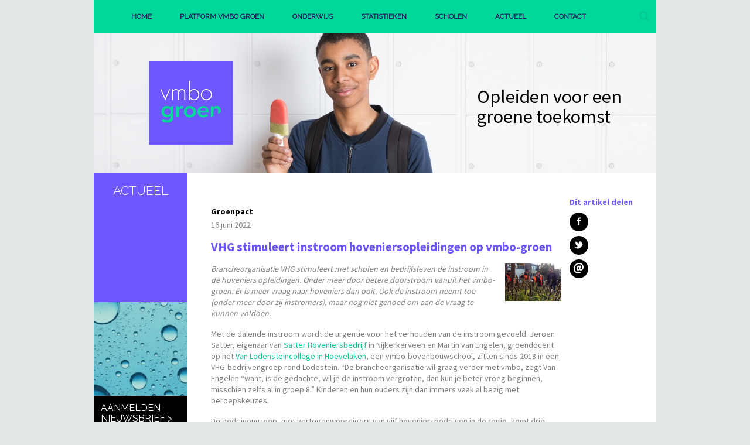

--- FILE ---
content_type: text/html; charset=UTF-8
request_url: https://vmbogroen.nl/nieuws/vhg-stimuleert-instroom-hoveniersopleidingen-op-vmbo-groen/18137/
body_size: 12785
content:
<!doctype html>
<html>
<head>
	<meta charset="utf-8">
	<meta name="theme-color" content="#00C994" />	
	<link rel="shortcut icon" type="image/x-icon" href="https://vmbogroen.nl/_sites/vmbo-groen.nl/images/favicon.png">	
	<meta name="viewport" content="width=device-width, initial-scale=1, user-scalable=yes">	
	<title>VHG stimuleert instroom hoveniersopleidingen op vmbo-groen | vmbo-groen.nl</title>
	<meta name="description" content="Brancheorganisatie VHG stimuleert met scholen en bedrijfsleven de instroom in de hoveniers opleidingen. Onder meer door betere doorstroom vanuit het vmbo-groen." />
	<meta prefix="og: http://ogp.me/ns#" property="og:title" content="VHG stimuleert instroom hoveniersopleidingen op vmbo-groen" />
	<meta prefix="og: http://ogp.me/ns#" property="og:type" content="article" />   
	<meta prefix="og: http://ogp.me/ns#" property="og:image" content="https://vmbogroen.nl/_data/2022-beeldmateriaal/Hoveniers-1200.jpg" />   
	<meta prefix="og: http://ogp.me/ns#" property="og:image:type" content="image/jpeg" />
	<meta prefix="og: http://ogp.me/ns#" property="og:image:width" content="{og.imageWidth}" />
	<meta prefix="og: http://ogp.me/ns#" property="og:image:height" content="{og.imageHeight}" />
	<meta prefix="og: http://ogp.me/ns#" property="og:url" content="http://vmbogroen.nl/nieuws/vhg-stimuleert-instroom-hoveniersopleidingen-op-vmbo-groen/18137/" />
	<meta prefix="og: http://ogp.me/ns#" property="og:description" content="Brancheorganisatie VHG stimuleert met scholen en bedrijfsleven de instroom in de hoveniers opleidingen. Onder meer door betere doorstroom vanuit het vmbo-groen." />

	<meta name="twitter:card" content="summary_large_image">
	<meta name="twitter:creator" content="@gonderwijs">
	<meta name="twitter:title" content="VHG stimuleert instroom hoveniersopleidingen op vmbo-groen">
	<meta name="twitter:image" content="https://vmbogroen.nl/_data/2022-beeldmateriaal/Hoveniers-1200.jpg">		
	<meta name="twitter:description" content="Brancheorganisatie VHG stimuleert met scholen en bedrijfsleven de instroom in de hoveniers opleidingen. Onder meer door betere doorstroom vanuit het vmbo-groen.">
	
	<link rel="stylesheet" type="text/css" href="https://vmbogroen.nl/_shared/css/main.css">
	<link rel="stylesheet" type="text/css" href="https://vmbogroen.nl/_shared/css/tablet.css">	
	<link rel="stylesheet" type="text/css" href="https://vmbogroen.nl/_shared/css/phone.css?v=2">	
	<link rel="stylesheet" type="text/css" href="https://vmbogroen.nl/_sites/vmbo-groen.nl/css/site.css">
	<link href="https://fonts.googleapis.com/css?family=Raleway:300,400|Source+Sans+Pro:300,400,600,700" rel="stylesheet"> 
	<script src="https://ajax.googleapis.com/ajax/libs/jquery/1.11.3/jquery.min.js"></script> 
	<link rel="stylesheet" href="https://maxcdn.bootstrapcdn.com/font-awesome/4.4.0/css/font-awesome.min.css">
	<script src="https://vmbogroen.nl/_shared/js/jquery.powertip.min.js"></script>	
	<script src="https://vmbogroen.nl/_shared/js/collection.js?v=x"></script>
	<meta name="google-site-verification" content="AbeoozpGf46odWiP5Q5FqAkKplWOaYOsKOpC0cB5C4Y" />
</head>

<body>

<div id="main-wrapper">

	
	<nav id="site" style="background-color: #00D89A">
    	<span class="mobile-name">vmbo-groen.nl</span>
		<a href="#" class="mobile-menu-trigger" data-nav="site">
			<span class="top"></span>
			<span class="mid"></span>
			<span class="bottom"></span>			
		</a>	
		<div class="clear"></div>
		<ul>	<li><a href="https://vmbogroen.nl/">Home</a></li><li>	<a href="https://vmbogroen.nl/platform-vmbo-groen/">Platform vmbo groen</a><ul><li>	<a href="https://vmbogroen.nl/platform-vmbo-groen/organisatie/">Organisatie</a></li><li>	<a href="https://vmbogroen.nl/platform-vmbo-groen/regios/">Regio's</a></li></ul></li><li>	<a href="https://vmbogroen.nl/onderwijs/">Onderwijs</a><ul><li>	<a href="https://vmbogroen.nl/onderwijs/profiel-groen/">Profiel Groen</a></li><li>	<a href="https://vmbogroen.nl/onderwijs/examinering/">Examinering</a></li><li>	<a href="https://vmbogroen.nl/onderwijs/sterk-beroepsonderwijs/">Sterk beroepsonderwijs</a></li></ul></li></ul>	
		
			<ul id="fixed-items">
				<li><a href="https://vmbogroen.nl/statistieken/">Statistieken</a></li>
				<li><a href="https://vmbogroen.nl/scholen-zoeken/">Scholen</a></li>
				<!--
                
					<li><a href="#">Thema's</a>
						<ul>
							
								<li><a href="https://vmbogroen.nl/themas/onderzoek-bevestigt-de-kansen-voor-leerlingen/18/">Onderzoek bevestigt de kansen voor leerlingen </a></li>
							
								<li><a href="https://vmbogroen.nl/themas/groene-groei/5/">Groene groei</a></li>
							
								<li><a href="https://vmbogroen.nl/themas/veilige-school/2/">Veilige school</a></li>
							
								<li><a href="https://vmbogroen.nl/themas/groen-voor-iedereen/1/">Groen = voor iedereen</a></li>
							
								<li><a href="https://vmbogroen.nl/themas/examinering/16/">Examinering</a></li>
													
						</ul>
					</li>
				
                -->
				
				<li><a href="https://vmbogroen.nl/nieuws/">Actueel</a>
                	<ul>
  	                    <li><a href="https://vmbogroen.nl/agenda/">Agenda</a></li>
	                    <li><a href="https://vmbogroen.nl/publicaties/">Publicaties</a></li>
                    </ul>
                </li>
				<li><a href="https://vmbogroen.nl/contact/">Contact</a></li>
			</ul>
			<div class="socalmedia-sprite" style="top: 16px">
				
				
				
				
			</div>				
			<div id="search">
				<a href="#" class="trigger-search"><i class="fa fa-search"></i></a>
				<div id="search-form">
				<form action="https://vmbogroen.nl/zoeken/" method="post">
					<input type="text" name="search-query">
					<button id="search-button"><i class="fa fa-search"></i></button>
				</form>
				</div>
			</div>			
				
	</nav>
	<header>
		<a href="https://vmbogroen.nl/" id="header-logo"></a>
		<div id="header-slides" class="cycle-slideshow" data-cycle-fx="fade" data-cycle-timeout="5000" data-cycle-slides="> div" data-cycle-log="false">
			
				<div class="slide" style="background-image:url('https://vmbogroen.nl/_imagecache/9c24d485040fcf9d115ca57aab708acf_990x240.jpg')">
					<a href=""><span id="header-text" class="right">Opleiden voor een groene toekomst</span></a>
				</div>
			
				<div class="slide" style="background-image:url('https://vmbogroen.nl/_imagecache/4bd60b77321d2cc2d6f9d35e31afa096_990x240.jpg')">
					<a href=""><span id="header-text" class="left">Bijdragen aan groene groei en een duurzame wereld</span></a>
				</div>
			
				<div class="slide" style="background-image:url('https://vmbogroen.nl/_imagecache/262c769f87a628992a9a18cc38928a9d_990x240.jpg')">
					<a href="http://groenonderwijs.nl/nieuws/bastiaan-pellikaan-groen-dna-kenmerkt-ons-onderwijs/17028/"><span id="header-text" class="right">Groen DNA kenmerkt ons onderwijs</span></a>
				</div>
			
				<div class="slide" style="background-image:url('https://vmbogroen.nl/_imagecache/cb53a7ec17e94d526409c9739f149ca6_990x240.jpg')">
					<a href=""><span id="header-text" class="right">Werk maken van de groene economie</span></a>
				</div>
			
				<div class="slide" style="background-image:url('https://vmbogroen.nl/_imagecache/80f656cd47f4317d8c7f086b023e0b4c_990x240.jpg')">
					<a href=""><span id="header-text" class="left">Opleiden voor een groene toekomst</span></a>
				</div>
			
				<div class="slide" style="background-image:url('https://vmbogroen.nl/_imagecache/69e411f261a9e7dc291781a8c0489d0a_990x240.jpg')">
					<a href=""><span id="header-text" class="left">De toekomst is groen!</span></a>
				</div>
			
				<div class="slide" style="background-image:url('https://vmbogroen.nl/_imagecache/76cb3853cc899962912635fe36b39720_990x240.jpg')">
					<a href=""><span id="header-text" class="right">Groen is overal in jouw wereld!</span></a>
				</div>
			
				<div class="slide" style="background-image:url('https://vmbogroen.nl/_imagecache/a6a09c69fcf17013b6c0ddaf7134caa4_990x240.jpg')">
					<a href=""><span id="header-text" class="left">GROEN DOEN</span></a>
				</div>
			
				<div class="slide" style="background-image:url('https://vmbogroen.nl/_imagecache/2cdbbe0328e68e62b59d59f93ce94c4e_990x240.jpg')">
					<a href=""><span id="header-text" class="right">De groene wereld begint bij ons!</span></a>
				</div>
			
				<div class="slide" style="background-image:url('https://vmbogroen.nl/_imagecache/63ead8441bb481beb2f1312a171035af_990x240.jpg')">
					<a href=""><span id="header-text" class="right">Werk maken van de groene economie</span></a>
				</div>
			
				<div class="slide" style="background-image:url('https://vmbogroen.nl/_imagecache/ad6185c5743c2b80bd62332b8455e3f9_990x240.jpg')">
					<a href=""><span id="header-text" class="right">De groene wereld begint bij ONS!</span></a>
				</div>
			
				<div class="slide" style="background-image:url('https://vmbogroen.nl/_imagecache/885607765e3565507ae125971460335d_990x240.jpg')">
					<a href=""><span id="header-text" class="left">De toekomst is groen!</span></a>
				</div>
			
				<div class="slide" style="background-image:url('https://vmbogroen.nl/_imagecache/5b2d2f9af4e812814194219c67c1c3e1_990x240.jpg')">
					<a href=""><span id="header-text" class="right">De groene wereld begint bij ONS!</span></a>
				</div>
			
				<div class="slide" style="background-image:url('https://vmbogroen.nl/_imagecache/69b7d8e6a9ff4796c107272d8ebbbe28_990x240.jpg')">
					<a href=""><span id="header-text" class="left">De groene wereld begint bij JOU!</span></a>
				</div>
			
				<div class="slide" style="background-image:url('https://vmbogroen.nl/_imagecache/fd06df9190d6c5e29ee62203896eec75_990x240.jpg')">
					<a href=""><span id="header-text" class="right">De groene wereld begint bij ONS!</span></a>
				</div>
			
		</div>	
	</header>
	


	<div id="main-content-wrapper">	



<div id="content-wrapper">

	<div id="sidebar" class="bg-new-purple">
		<h3><a href="/nieuws/">Actueel</a></h3>
		<div class="tile">
			<div class="bg-green-5 random-tile" data-path="https://vmbogroen.nl/_data/tegels/"></div>
		</div>
		<div class="tile">
			<div class="bg-black newsletter-tile">
				<a href="#" class="newsletter-subscribe"><span>Aanmelden nieuwsbrief &gt;</span></a>
			</div>
		</div>	
		<div class="tile">
			<div class="bg-green-5 random-tile" data-path="https://vmbogroen.nl/_data/tegels/"></div>
		</div>
	</div>	

	<div id="content">
	
				



		
			
			<div class="row">
				<div class="col-10">
				
					<div class="detail-item">
						<span class="source">
							
								<a href="https://www.groenpact.nl/groen-in-actie/meer-instroom-in-hoveniersopleidingen" target="_blank">Groenpact</a>
							
						</span>
						<span class="date">16 juni 2022</span>
			
						<h2>VHG stimuleert instroom hoveniersopleidingen op vmbo-groen</h2>
						
							<img class="item-image"  src="https://vmbogroen.nl/_data/2022-beeldmateriaal/Hoveniers-1200.jpg" alt="VHG stimuleert instroom hoveniersopleidingen op vmbo-groen">
						
						<p><em>Brancheorganisatie VHG stimuleert met scholen en bedrijfsleven de instroom in de hoveniers opleidingen. Onder meer door betere doorstroom vanuit het vmbo-groen. Er is meer vraag naar hoveniers dan ooit. Ook de instroom neemt toe (onder meer door zij-instromers), maar nog niet genoed om aan de vraag te kunnen voldoen.</em></p><p>Met de dalende instroom wordt de urgentie voor het verhouden van de instroom gevoeld. Jeroen Satter, eigenaar van&nbsp;<a href="https://www.satterhoveniers.nl/" rel="noopener noreferrer" target="_blank">Satter Hoveniersbedrijf</a>&nbsp;in Nijkerkerveen en Martin van Engelen, groendocent op het&nbsp;<a href="https://vanlodenstein.nl/hoevelaken/" rel="noopener noreferrer" target="_blank">Van Lodensteincollege in Hoevelaken</a>, een vmbo-bovenbouwschool, zitten sinds 2018 in een VHG-bedrijvengroep rond Lodestein. &ldquo;De brancheorganisatie wil graag verder met vmbo, zegt Van Engelen &ldquo;want, is de gedachte, wil je de instroom vergroten, dan kun je beter vroeg beginnen, misschien zelfs al in groep 8.&rdquo;&nbsp;Kinderen en hun ouders zijn dan immers vaak al bezig met beroepskeuzes.</p>

<p>De bedrijvengroep, met vertegenwoordigers van vijf hoveniersbedrijven in de regio, komt drie keer per jaar samen. Ze bespreken dan wanneer en wie praktijkdagen, fietsexcursies, bedrijfsbezoeken, docentenstages of gastlessen organiseert.&nbsp;</p>

<p><img alt="" src="https://vmbogroen.nl/_data/2022-beeldmateriaal/Hoveniers-klaslokaal.jpg" removed-style="width: 500px; height: 334px;" /></p>

<p>Hans Overbeek, extern projectleider bij VHG, begeleidt het Van Lodensteincollege in de contacten met bedrijfsleven. Hij regelt dan hun ontmoetingen en maakt een agenda. &ldquo;Aanvankelijk ging het ook hier in Hoevelaken vooral over onderling vertrouwen&rdquo;, zegt hij, &ldquo;maar toen docenten stages hadden gevolgd op bedrijven en ze elkaar beter hadden leren kennen, ging het dieper. Er worden ook nieuwe ontwikkelingen gedeeld, bijvoorbeeld over verticaal groen en daktuinen&rdquo; . Er komt een echte structurele en wederzijdse samenwerking tot stand.</p>

<p><a href="https://www.groenpact.nl/groen-in-actie/meer-instroom-in-hoveniersopleidingen" target="_blank">&gt;&gt; Lees het hele artikel op de website van Groenpact</a></p>
<br><a href="https://www.groenpact.nl/groen-in-actie/meer-instroom-in-hoveniersopleidingen" target="_blank">Ga naar originele nieuwsbericht</a>	
						
						
						
						<div class="clear"></div>
					</div>					
				
				</div>
				<div class="col-2">
					<div class="sharing-is-caring">
						<h4>Dit artikel delen</h4>
						<div class="socalmedia-sprite-black">
							<a target="_blank" href="https://www.facebook.com/sharer/sharer.php?u=http%3A%2F%2Fvmbogroen.nl%2Fnieuws%2Fvhg-stimuleert-instroom-hoveniersopleidingen-op-vmbo-groen%2F18137%2F" class="facebook block" title="facebook"></a>											
							<a target="_blank" href="https://twitter.com/intent/tweet?text=VHG stimuleert instroom hoveniersopleidingen op vmbo-groen&tw_p=tweetbutton&url=http%3A%2F%2Fvmbogroen.nl%2Fnieuws%2Fvhg-stimuleert-instroom-hoveniersopleidingen-op-vmbo-groen%2F18137%2F" class="twitter block" title="twitter"></a>
							<a target="_blank" href="mailto:?subject=Artikel op vmbo-groen.nl: VHG stimuleert instroom hoveniersopleidingen op vmbo-groen&body=Brancheorganisatie VHG stimuleert met scholen en bedrijfsleven de instroom in de hoveniers opleidingen. Onder meer door betere doorstroom vanuit het vmbo-groen.http://vmbogroen.nl/nieuws/vhg-stimuleert-instroom-hoveniersopleidingen-op-vmbo-groen/18137/" class="block">@</a>
						</div>
					</div>
				</div>
				<div class="clear"></div>
			</div>
			

			<br>	
			<h3>Meer nieuws</h3>
			<ul>
				
					<li><a href="https://vmbogroen.nl/nieuws/opname-online-evaluatie-cspe-groen-2025/18260/">12 november 2025 Opname online evaluatie cspe groen 2025 &gt;</a></li>
				
					<li><a href="https://vmbogroen.nl/nieuws/inspiratiesessie-praat-mee-over-de-digitale-innovatie-van-de-cspe-en-rsquos-workflow/18259/">10 november 2025 Inspiratiesessie: praat mee over de digitale innovatie van de cspe’s workflow &gt;</a></li>
				
					<li><a href="https://vmbogroen.nl/nieuws/de-groene-werelden-zijn-geactualiseerd-en-uitgebreid/18257/">28 oktober 2025 De Groene Werelden zijn geactualiseerd en uitgebreid &gt;</a></li>
				
					<li><a href="https://vmbogroen.nl/nieuws/landelijke-onderwijsdag-natuurinclusieve-landbouw/18258/">28 oktober 2025 Landelijke Onderwijsdag Natuurinclusieve Landbouw &gt;</a></li>
				
					<li><a href="https://vmbogroen.nl/nieuws/vmbo-school-in-bedrijf-meld-je-school-aan/18253/">27 oktober 2025 Vmbo-school in bedrijf: meld je school aan! &gt;</a></li>
				
					<li><a href="https://vmbogroen.nl/nieuws/nieuw-groen-keuzevak-paard-en-welzijn/18254/">27 oktober 2025 Nieuw groen keuzevak: Paard en welzijn &gt;</a></li>
				
					<li><a href="https://vmbogroen.nl/nieuws/examens-2026-en-amp-save-the-date-examenfestival/18255/">27 oktober 2025 Examens 2026 & Save the date Examenfestival &gt;</a></li>
				
					<li><a href="https://vmbogroen.nl/nieuws/vacature-werk-mee-aan-de-centrale-examens-van-morgen/18256/">27 oktober 2025 Vacature: werk mee aan de centrale examens van morgen! &gt;</a></li>
				
					<li><a href="https://vmbogroen.nl/nieuws/evaluatie-cspe-groen-2025/18252/">17 oktober 2025 Evaluatie cspe groen 2025 &gt;</a></li>
				
					<li><a href="https://vmbogroen.nl/nieuws/het-grote-groenpact-event/18242/">03 juli 2025 Het Grote Groenpact Event &gt;</a></li>
				
					<li><a href="https://vmbogroen.nl/nieuws/groene-werelden-kwartetspel-voor-alle-vmbo-scholen/18243/">02 juli 2025 Groene Werelden kwartetspel voor alle vmbo scholen &gt;</a></li>
				
					<li><a href="https://vmbogroen.nl/nieuws/slotfeest-25-jaar-vmbo/18244/">02 juli 2025 Slotfeest 25 jaar vmbo  &gt;</a></li>
				
					<li><a href="https://vmbogroen.nl/nieuws/nieuwe-conceptsyllabus-profielvak-groen-beschikbaar/18245/">02 juli 2025 Nieuwe conceptsyllabus profielvak Groen beschikbaar &gt;</a></li>
				
					<li><a href="https://vmbogroen.nl/nieuws/succesvol-vmbo-event-biodiversiteit-duurzaamheid-en-klimaat-in-hoorn/18246/">02 juli 2025 Succesvol vmbo-event biodiversiteit, duurzaamheid en klimaat in Hoorn &gt;</a></li>
				
					<li><a href="https://vmbogroen.nl/nieuws/samenwerken-met-het-mbo-thema-van-regiobijeenkomst-west/18247/">02 juli 2025 Samenwerken met het mbo thema van Regiobijeenkomst West &gt;</a></li>
				
					<li><a href="https://vmbogroen.nl/nieuws/regiobijeenkomst-zuid-met-collega-en-rsquos-naar-mindlabs-en-spoorpark/18248/">02 juli 2025 Regiobijeenkomst Zuid met collega’s naar Mindlabs en Spoorpark &gt;</a></li>
				
					<li><a href="https://vmbogroen.nl/nieuws/leermiddelen-voor-vmbo-tegen-verspreiding-invasieve-exoten/18249/">02 juli 2025 Leermiddelen voor vmbo tegen verspreiding invasieve exoten &gt;</a></li>
				
					<li><a href="https://vmbogroen.nl/nieuws/eerstejaars-hgl-leerlingen-in-leeuwarden-enthousiast-over-het-groene-lyceum/18241/">29 juni 2025 Eerstejaars HGL leerlingen in Leeuwarden enthousiast over Het Groene Lyceum &gt;</a></li>
				
					<li><a href="https://vmbogroen.nl/nieuws/cspe-en-rsquos-vmbo-van-start/18236/">11 april 2025 Cspe’s vmbo van start &gt;</a></li>
				
					<li><a href="https://vmbogroen.nl/nieuws/inschrijving-slotfeest-25-jaar-vmbo-geopend/18237/">11 april 2025 Inschrijving slotfeest 25 jaar vmbo geopend &gt;</a></li>
				
					<li><a href="https://vmbogroen.nl/nieuws/landelijk-vmbo-event-biodiversiteit-duurzaamheid-en-klimaat/18232/">08 april 2025 Landelijk vmbo-event biodiversiteit, duurzaamheid en klimaat &gt;</a></li>
				
					<li><a href="https://vmbogroen.nl/nieuws/enqu-en-ecircte-afname-profielvak-cspe-en-rsquos-2025/18233/">08 april 2025 Enquête afname profielvak-cspe’s 2025 &gt;</a></li>
				
					<li><a href="https://vmbogroen.nl/nieuws/inspiratiedag-droning-in-het-groen/18235/">08 april 2025 Inspiratiedag: Droning in het groen &gt;</a></li>
				
					<li><a href="https://vmbogroen.nl/nieuws/programma-sterk-beroepsonderwijs-afgesloten-met-drie-succesvolle-bijeenkomsten/18234/">04 april 2025 Programma Sterk Beroepsonderwijs afgesloten met drie succesvolle bijeenkomsten &gt;</a></li>
				
					<li><a href="https://vmbogroen.nl/nieuws/programma-bekend-food-for-teachers-live-event/18223/">02 april 2025 Programma bekend Food for Teachers LIVE event &gt;</a></li>
				
					<li><a href="https://vmbogroen.nl/nieuws/belevingsleren-in-groen-onderwijs-met-serious-gaming/18230/">03 februari 2025 Belevingsleren in groen onderwijs met serious gaming &gt;</a></li>
				
					<li><a href="https://vmbogroen.nl/nieuws/nieuws-uit-de-regio-van-platform-vmbo-groen/18231/">03 februari 2025 Nieuws uit de regio van Platform vmbo groen &gt;</a></li>
				
					<li><a href="https://vmbogroen.nl/nieuws/vmbo-examenfestival-op-10-en-11-maart-2025/18226/">31 januari 2025 VMBO Examenfestival op 10 en 11 maart 2025 &gt;</a></li>
				
					<li><a href="https://vmbogroen.nl/nieuws/leerlingaantallen-2024-2025-lichte-daling-profiel-groen/18227/">31 januari 2025 Leerlingaantallen 2024-2025: lichte daling profiel groen &gt;</a></li>
				
					<li><a href="https://vmbogroen.nl/nieuws/afsluiting-programma-sterk-beroepsonderwijs-met-drie-regionale-bijeenkomsten/18228/">31 januari 2025 Afsluiting programma Sterk Beroepsonderwijs met drie regionale bijeenkomsten &gt;</a></li>
				
					<li><a href="https://vmbogroen.nl/nieuws/pilot-besloten-en-beveiligd-forum-bbf-voor-docenten-profielvak-groen/18229/">31 januari 2025 Pilot Besloten en beveiligd forum (bbf) voor docenten profielvak groen &gt;</a></li>
				
					<li><a href="https://vmbogroen.nl/nieuws/vacature-lid-vaststellingscommissie-profielvak-groen-vmbo/18225/">15 januari 2025 Vacature lid vaststellingscommissie profielvak groen vmbo &gt;</a></li>
				
					<li><a href="https://vmbogroen.nl/nieuws/veldraadpleging-over-de-conceptsyllabus-profielvak-groen-20272028/18224/">19 december 2024 Veldraadpleging over de conceptsyllabus profielvak groen 2027/2028 &gt;</a></li>
				
					<li><a href="https://vmbogroen.nl/nieuws/regiobijeenkomsten-ocw-over-invoering-praktijkgerichte-programma-en-rsquos/18222/">26 november 2024 Regiobijeenkomsten OCW over invoering praktijkgerichte programma’s &gt;</a></li>
				
					<li><a href="https://vmbogroen.nl/nieuws/beoordelen-geit-in-het-vmbo-groen-examen-2025/18220/">25 november 2024 Beoordelen geit in het vmbo groen examen 2025 &gt;</a></li>
				
					<li><a href="https://vmbogroen.nl/nieuws/25-jaar-vmbo/18221/">25 november 2024 25 jaar vmbo &gt;</a></li>
				
					<li><a href="https://vmbogroen.nl/nieuws/meer-flexibiliteit-bij-afnameperiode-voor-de-cspe-en-rsquos-in-het-vmbo/18218/">22 november 2024 Meer flexibiliteit bij afnameperiode voor de cspe’s in het vmbo? &gt;</a></li>
				
					<li><a href="https://vmbogroen.nl/nieuws/opname-online-evaluatie-cspe-groen-2024/18219/">22 november 2024 Opname online evaluatie cspe groen 2024 &gt;</a></li>
				
					<li><a href="https://vmbogroen.nl/nieuws/opnieuw-kiezen-bijna-500-leerlingen-voor-het-groene-lyceum/18217/">10 oktober 2024 Opnieuw kiezen bijna 500 leerlingen voor Het Groene Lyceum! &gt;</a></li>
				
					<li><a href="https://vmbogroen.nl/nieuws/het-groene-lyceum-van-start-bij-aeres-leeuwarden/18215/">20 september 2024 Het Groene Lyceum van start bij Aeres Leeuwarden &gt;</a></li>
				
					<li><a href="https://vmbogroen.nl/nieuws/kom-ook-naar-de-landelijke-onderwijsdag-natuurinclusieve-landbouw-in-groen-onderwijs-2024/18214/">18 september 2024 Kom ook naar de Landelijke Onderwijsdag Natuurinclusieve landbouw in Groen onderwijs 2024 &gt;</a></li>
				
					<li><a href="https://vmbogroen.nl/nieuws/vier-mee-het-vmbo-bestaat-25-jaar/18211/">17 september 2024 Vier mee: het vmbo bestaat 25 jaar! &gt;</a></li>
				
					<li><a href="https://vmbogroen.nl/nieuws/ben-je-docent-en-heb-je-in-2024-examens-nagekeken/18212/">16 september 2024 Ben je docent en heb je in 2024 examens nagekeken?  &gt;</a></li>
				
					<li><a href="https://vmbogroen.nl/nieuws/heb-jij-behoefte-aan-bijeenkomsten-rond-doorlopende-leerlijnen/18213/">16 september 2024 Heb jij behoefte aan bijeenkomsten rond doorlopende leerlijnen? &gt;</a></li>
				
					<li><a href="https://vmbogroen.nl/nieuws/evaluatie-cspe-groen-2024/18210/">13 september 2024 Evaluatie cspe groen 2024 &gt;</a></li>
				
					<li><a href="https://vmbogroen.nl/nieuws/kom-naar-de-vhg-civ-docentendag/18209/">05 september 2024 Kom naar de VHG-CIV docentendag &gt;</a></li>
				
					<li><a href="https://vmbogroen.nl/nieuws/platform-vmbo-groen-regiobijeenkomst-west/18207/">17 juni 2024 Platform vmbo groen - regiobijeenkomst west &gt;</a></li>
				
					<li><a href="https://vmbogroen.nl/nieuws/vacatures-regioco-en-oumlrdinatoren-platform-vmbo-groen/18208/">17 juni 2024 Vacatures regiocoördinatoren Platform vmbo groen &gt;</a></li>
				
					<li><a href="https://vmbogroen.nl/nieuws/ook-niet-technische-profielen-welkom-bij-sto/18206/">14 juni 2024 Ook niet-technische profielen welkom bij STO &gt;</a></li>
				
					<li><a href="https://vmbogroen.nl/nieuws/vacature-docentleden-syllabuscommissie-groen/18202/">13 juni 2024 Vacature docentleden syllabuscommissie groen &gt;</a></li>
				
					<li><a href="https://vmbogroen.nl/nieuws/groen-kennisnet-tipt-de-docent/18203/">13 juni 2024 Groen Kennisnet tipt de docent &gt;</a></li>
				
					<li><a href="https://vmbogroen.nl/nieuws/yuverta-trotse-winnaar-groenpact-impactprijs/18204/">13 juni 2024 Yuverta trotse winnaar Groenpact Impactprijs &gt;</a></li>
				
					<li><a href="https://vmbogroen.nl/nieuws/bloemdocent-schittert-als-parel-bij-25-jaar-vmbo/18205/">13 juni 2024 Bloemdocent schittert als parel bij 25 jaar vmbo &gt;</a></li>
				
					<li><a href="https://vmbogroen.nl/nieuws/groen-kennisnet-tipt-de-docent/18201/">28 maart 2024 Groen Kennisnet tipt de docent &gt;</a></li>
				
					<li><a href="https://vmbogroen.nl/nieuws/aanvraag-subsidie-praktijkgerichte-programma-en-rsquos-geopend/18195/">26 maart 2024 Aanvraag subsidie praktijkgerichte programma’s geopend &gt;</a></li>
				
					<li><a href="https://vmbogroen.nl/nieuws/mooie-finales-skills-talents/18197/">26 maart 2024 Mooie finales Skills Talents &gt;</a></li>
				
					<li><a href="https://vmbogroen.nl/nieuws/green-mobile-education-center-gmec-van-zone.college-succes-op-vmbo/18198/">26 maart 2024 Green Mobile Education Center (GMEC) van Zone.college succes op vmbo &gt;</a></li>
				
					<li><a href="https://vmbogroen.nl/nieuws/nieuw-lesmateriaal-keuzevak-natuurlijk-groen-gereed-voor-schooljaar-202425/18199/">26 maart 2024 Nieuw lesmateriaal keuzevak Natuurlijk groen gereed voor schooljaar 2024/25 &gt;</a></li>
				
					<li><a href="https://vmbogroen.nl/nieuws/lentiz-leerlingen-ervaren-impact-van-ingezameld-geld-in-gambia/18200/">26 maart 2024 Lentiz leerlingen ervaren impact van ingezameld geld in Gambia  &gt;</a></li>
				
					<li><a href="https://vmbogroen.nl/nieuws/enqu-en-ecircte-afname-profielvak-cspe-en-rsquos-2024/18196/">26 maart 2024 Enquête afname profielvak-cspe’s 2024 &gt;</a></li>
				
					<li><a href="https://vmbogroen.nl/nieuws/bewustwording-over-water-en-biodiversiteit-op-het-vmbo/18194/">18 maart 2024 Bewustwording over water en biodiversiteit op het vmbo &gt;</a></li>
				
					<li><a href="https://vmbogroen.nl/nieuws/challenges-duurzaamheid-voor-scholieren-en-onderwijsinstellingen/18193/">14 maart 2024 Challenges duurzaamheid voor scholieren en onderwijsinstellingen &gt;</a></li>
				
					<li><a href="https://vmbogroen.nl/nieuws/aantal-vmbo-leerlingen-in-profiel-groen-stijgt-flink/18190/">13 februari 2024 Aantal vmbo leerlingen in Profiel Groen stijgt flink &gt;</a></li>
				
					<li><a href="https://vmbogroen.nl/nieuws/invoering-praktijkgerichte-programma-en-rsquos-gl-en-tl/18189/">15 januari 2024 Invoering praktijkgerichte programma’s gl en tl &gt;</a></li>
				
					<li><a href="https://vmbogroen.nl/nieuws/inschrijving-groenpact-impactprijs-weer-geopend/18183/">14 januari 2024 Inschrijving Groenpact Impactprijs weer geopend &gt;</a></li>
				
					<li><a href="https://vmbogroen.nl/nieuws/inschrijving-vmbo-examenfestival-start-15-januari-2024/18188/">13 januari 2024 Inschrijving vmbo Examenfestival start 15 januari 2024 &gt;</a></li>
				
					<li><a href="https://vmbogroen.nl/nieuws/evaluatie-cspe-groen-2023/18184/">12 januari 2024 Evaluatie cspe groen 2023 &gt;</a></li>
				
					<li><a href="https://vmbogroen.nl/nieuws/nieuw-convenant-het-groene-lyceum/18185/">12 januari 2024 Nieuw convenant Het Groene Lyceum &gt;</a></li>
				
					<li><a href="https://vmbogroen.nl/nieuws/vacature-lid-vaststellingscommissie-profielvak-groen-vmbo/18186/">12 januari 2024 Vacature lid vaststellingscommissie profielvak groen vmbo &gt;</a></li>
				
					<li><a href="https://vmbogroen.nl/nieuws/nieuw-lesmateriaal-keuzevak-natuurlijk-groen/18187/">10 januari 2024 Nieuw lesmateriaal keuzevak Natuurlijk groen &gt;</a></li>
				
					<li><a href="https://vmbogroen.nl/nieuws/het-groene-lyceum-groeit/18182/">29 november 2023 Het Groene Lyceum groeit! &gt;</a></li>
				
					<li><a href="https://vmbogroen.nl/nieuws/meld-je-aan-5-oktober-2023-vhgciv-docentendag/18168/">07 september 2023 Meld je aan! 5 oktober 2023 VHG/CIV Docentendag &gt;</a></li>
				
					<li><a href="https://vmbogroen.nl/nieuws/nieuw-gratis-lespakket-biodiversiteit-voor-vmbo-klas-3-en-4/18173/">06 juli 2023 Nieuw: gratis lespakket Biodiversiteit voor vmbo klas 3 en 4  &gt;</a></li>
				
					<li><a href="https://vmbogroen.nl/nieuws/vacatures-regioco-en-oumlrdinatoren-platform-vmbo-groen/18177/">06 juli 2023 Vacatures regiocoördinatoren Platform vmbo groen &gt;</a></li>
				
					<li><a href="https://vmbogroen.nl/nieuws/tweede-versie-praktijkgericht-programma-groen-beschikbaar/18178/">06 juli 2023 Tweede versie praktijkgericht programma Groen beschikbaar &gt;</a></li>
				
					<li><a href="https://vmbogroen.nl/nieuws/landelijke-onderwijsdag-natuurinclusieve-landbouw-green-deal-2023/18176/">22 juni 2023 Landelijke Onderwijsdag Natuurinclusieve Landbouw Green Deal 2023 &gt;</a></li>
				
					<li><a href="https://vmbogroen.nl/nieuws/regiobijeenkomst-met-interessante-workshops/18175/">08 juni 2023 Regiobijeenkomst met interessante workshops &gt;</a></li>
				
					<li><a href="https://vmbogroen.nl/nieuws/gefeliciteerd-winnaars-groenpact-impactprijs/18174/">05 juni 2023 Gefeliciteerd winnaars Groenpact Impactprijs! &gt;</a></li>
				
					<li><a href="https://vmbogroen.nl/nieuws/kom-naar-de-groenpact-manifestatie/18167/">08 mei 2023 Kom naar de Groenpact Manifestatie! &gt;</a></li>
				
					<li><a href="https://vmbogroen.nl/nieuws/beleef-wendbaar-vakmensschap-in-leeuwarden/18166/">02 mei 2023 Beleef wendbaar vakmensschap in Leeuwarden &gt;</a></li>
				
					<li><a href="https://vmbogroen.nl/nieuws/vhg-gaat-de-regio-in-voor-een-sterkere-arbeidsmarkt/18165/">01 mei 2023 VHG gaat de regio in voor een sterkere arbeidsmarkt &gt;</a></li>
				
					<li><a href="https://vmbogroen.nl/nieuws/enqu-en-ecircte-afname-profielvak-cspe-en-rsquos-2023/18162/">06 april 2023 Enquête afname profielvak-cspe’s 2023 &gt;</a></li>
				
					<li><a href="https://vmbogroen.nl/nieuws/up-to-date-via-bijscholingvmbo.nl/18163/">06 april 2023 Up-to-date via Bijscholingvmbo.nl &gt;</a></li>
				
					<li><a href="https://vmbogroen.nl/nieuws/prijsvraag-spv-praktijk-in-de-klas/18159/">04 april 2023 Prijsvraag SPV: Praktijk in de klas &gt;</a></li>
				
					<li><a href="https://vmbogroen.nl/nieuws/genomineerden-groenpact-impactprijs-bekend/18160/">04 april 2023 Genomineerden Groenpact Impactprijs bekend &gt;</a></li>
				
					<li><a href="https://vmbogroen.nl/nieuws/leerlingen-inspireren-op-skills-talents/18161/">04 april 2023 Leerlingen inspireren op Skills Talents &gt;</a></li>
				
					<li><a href="https://vmbogroen.nl/nieuws/trainingen-voorbereiding-invoering-pgp-groen/18156/">02 februari 2023 Trainingen voorbereiding invoering PGP Groen &gt;</a></li>
				
					<li><a href="https://vmbogroen.nl/nieuws/help-jij-ons-mee-centrale-examens-maken/18157/">02 februari 2023 Help jij ons mee centrale examens maken? &gt;</a></li>
				
					<li><a href="https://vmbogroen.nl/nieuws/meer-leerlingen-kiezen-profiel-groen/18158/">02 februari 2023 Meer leerlingen kiezen profiel groen &gt;</a></li>
				
					<li><a href="https://vmbogroen.nl/nieuws/schaap-vmbo-groen-examen-hoeft-niet-op-de-kont/18152/">31 januari 2023 Schaap vmbo-groen examen hoeft niet op de kont &gt;</a></li>
				
					<li><a href="https://vmbogroen.nl/nieuws/inschrijving-examenfestival-vmbo-is-gestart/18153/">31 januari 2023 Inschrijving Examenfestival vmbo is gestart &gt;</a></li>
				
					<li><a href="https://vmbogroen.nl/nieuws/vacature-vaststellingscommissie-profielvak-groen/18154/">31 januari 2023 Vacature vaststellingscommissie profielvak groen &gt;</a></li>
				
					<li><a href="https://vmbogroen.nl/nieuws/meld-je-aan-voor-de-groenpact-impactprijs/18155/">31 januari 2023 Meld je aan voor de Groenpact Impactprijs! &gt;</a></li>
				
					<li><a href="https://vmbogroen.nl/nieuws/regiobijeenkomst-regio-zuid/18148/">22 december 2022 Regiobijeenkomst regio Zuid &gt;</a></li>
				
					<li><a href="https://vmbogroen.nl/nieuws/vrijwillig-aanbieden-praktijkgericht-programma-vanaf-schooljaar-2024-2025/18149/">22 december 2022 Vrijwillig aanbieden praktijkgericht programma vanaf schooljaar 2024-2025 &gt;</a></li>
				
					<li><a href="https://vmbogroen.nl/nieuws/bied-vmbo-en-rsquoers-in-de-beroepsgerichte-leerwegen-een-goede-kans-van-slagen/18150/">22 december 2022 Bied vmbo’ers in de beroepsgerichte leerwegen een goede kans van slagen &gt;</a></li>
				
					<li><a href="https://vmbogroen.nl/nieuws/examenfestival-vmbo-14-en-15-maart-2023/18151/">22 december 2022 Examenfestival vmbo: 14 en 15 maart 2023 &gt;</a></li>
				
					<li><a href="https://vmbogroen.nl/nieuws/inventarisatie-beschikbaarheid-xr-hardware-en-software-in-vmbo-scholen/18147/">21 december 2022 Inventarisatie beschikbaarheid XR hardware en software in vmbo scholen &gt;</a></li>
				
					<li><a href="https://vmbogroen.nl/nieuws/onderzoek-naar-duurzaam-gedrag-onder-jongeren/18146/">16 december 2022 Onderzoek naar duurzaam gedrag onder jongeren &gt;</a></li>
				
					<li><a href="https://vmbogroen.nl/nieuws/inschrijving-voor-de-groenpact-impactprijs-start-na-de-kerstvakantie/18145/">06 december 2022 Inschrijving voor de Groenpact Impactprijs start na de kerstvakantie &gt;</a></li>
				
					<li><a href="https://vmbogroen.nl/nieuws/nieuwe-keuzevak-water-techniek-en-duurzaamheid/18143/">13 september 2022 Nieuwe keuzevak: Water, Techniek en Duurzaamheid &gt;</a></li>
				
					<li><a href="https://vmbogroen.nl/nieuws/bezoek-een-pilotschool-nieuwe-leerweg-met-een-voucher/18144/">13 september 2022 Bezoek een pilotschool nieuwe leerweg met een voucher &gt;</a></li>
				
					<li><a href="https://vmbogroen.nl/nieuws/eerste-regiobijeenkomst-regio-oost/18142/">07 juli 2022 Eerste regiobijeenkomst Regio Oost &gt;</a></li>
				
					<li><a href="https://vmbogroen.nl/nieuws/kom-jij-ook-naar-de-vhg-en-amp-civ-groen-docentendag/18140/">01 juli 2022 Kom jij ook naar de VHG & CIV Groen Docentendag? &gt;</a></li>
				
					<li><a href="https://vmbogroen.nl/nieuws/hoe-ga-je-je-straks-profileren-in-de-nieuwe-leerweg/18141/">01 juli 2022 Hoe ga je je straks profileren in de nieuwe leerweg? &gt;</a></li>
				
					<li><a href="https://vmbogroen.nl/nieuws/eerste-regiobijeenkomst-platform-vmbo-groen/18138/">23 juni 2022 Eerste regiobijeenkomst Platform vmbo groen &gt;</a></li>
				
					<li><a href="https://vmbogroen.nl/nieuws/conceptexamenprogramma-praktijkgerichte-programma-groen-gepubliceerd/18139/">23 juni 2022 Conceptexamenprogramma praktijkgerichte programma groen gepubliceerd &gt;</a></li>
				
					<li><a href="https://vmbogroen.nl/nieuws/twee-keer-prijs-voor-zone.college-bij-de-do-a-good-thing-awards/18136/">16 juni 2022 Twee keer prijs voor Zone.College bij de 'Do A Good Thing Awards' &gt;</a></li>
				
					<li><a href="https://vmbogroen.nl/nieuws/vhg-stimuleert-instroom-hoveniersopleidingen-op-vmbo-groen/18137/">16 juni 2022 VHG stimuleert instroom hoveniersopleidingen op vmbo-groen &gt;</a></li>
				
					<li><a href="https://vmbogroen.nl/nieuws/geslaagde-managementdag-2022-spv/18135/">15 juni 2022 Geslaagde managementdag 2022 SPV &gt;</a></li>
				
					<li><a href="https://vmbogroen.nl/nieuws/managementdag-spv-naar-duurzaam-en-flexibel-beroepsonderwijs-in-het-vmbo/18132/">14 juni 2022 Managementdag SPV: naar duurzaam en flexibel beroepsonderwijs in het vmbo &gt;</a></li>
				
					<li><a href="https://vmbogroen.nl/nieuws/oproep-deelname-en-nbspraadplegingsbijeenkomst-conceptexamenprogramma-en-rsquos-wiskunde-vmbo/18133/">03 juni 2022 Oproep deelname raadplegingsbijeenkomst conceptexamenprogramma’s wiskunde vmbo &gt;</a></li>
				
					<li><a href="https://vmbogroen.nl/nieuws/enqu-en-ecircte-afname-profielvak-cspe-en-rsquos-2022/18130/">25 mei 2022 Enquête afname profielvak-cspe’s 2022 &gt;</a></li>
				
					<li><a href="https://vmbogroen.nl/nieuws/ondertekening-nieuwe-green-deal-natuurinclusieve-landbouw-groen-onderwijs/18131/">25 mei 2022 Ondertekening nieuwe Green Deal Natuurinclusieve Landbouw Groen Onderwijs &gt;</a></li>
				
					<li><a href="https://vmbogroen.nl/nieuws/aeres-nijkerk-wint-de-impactprijs-2021/18134/">20 mei 2022 Aeres Nijkerk wint de Impactprijs 2021 &gt;</a></li>
				
					<li><a href="https://vmbogroen.nl/nieuws/praktisch-vmbo-keuzevak-voor-duurzame-melkveehouderij/18129/">10 januari 2022 Praktisch vmbo keuzevak voor duurzame melkveehouderij &gt;</a></li>
				
					<li><a href="https://vmbogroen.nl/nieuws/stand-van-zaken-nieuwe-leerweg/18128/">27 september 2021 Stand van zaken nieuwe leerweg &gt;</a></li>
				
					<li><a href="https://vmbogroen.nl/nieuws/krant-sterk-beroepsonderwijs/18125/">23 september 2021 Krant Sterk beroepsonderwijs &gt;</a></li>
				
					<li><a href="https://vmbogroen.nl/nieuws/routekaart-en-subsidie-duurzaam-onderwijs-beschikbaar/18126/">23 september 2021 Routekaart en subsidie 'Duurzaam onderwijs' beschikbaar &gt;</a></li>
				
					<li><a href="https://vmbogroen.nl/nieuws/inschrijving-impactprijs-groen-onderwijs-geopend/18127/">23 september 2021 Inschrijving Impactprijs Groen Onderwijs geopend &gt;</a></li>
				
					<li><a href="https://vmbogroen.nl/nieuws/word-erkend-dronepiloot-voor-het-groene-domein/18123/">22 september 2021 Word erkend dronepiloot voor het groene domein &gt;</a></li>
				
					<li><a href="https://vmbogroen.nl/nieuws/enqu-en-ecircte-deltaplan-biodiversiteit/18124/">22 september 2021 Enquête Deltaplan Biodiversiteit  &gt;</a></li>
				
					<li><a href="https://vmbogroen.nl/nieuws/servicedocument-voor-het-kiezen-en-amp-inzetten-van-npo-interventies-in-vmbo-beroepsgericht/18122/">15 juli 2021 Servicedocument voor het Kiezen & inzetten van NPO-interventies in VMBO beroepsgericht &gt;</a></li>
				
					<li><a href="https://vmbogroen.nl/nieuws/educatief-programma-floriade-voor-het-vmbo/18121/">14 juli 2021 Educatief programma Floriade voor het vmbo &gt;</a></li>
				
					<li><a href="https://vmbogroen.nl/nieuws/vmboers-wellantcollege-plaatsen-insectenhotels-bij-basisscholen/18120/">01 juli 2021 Vmbo'ers Wellantcollege plaatsen insectenhotels bij basisscholen &gt;</a></li>
				
					<li><a href="https://vmbogroen.nl/nieuws/save-the-date-14-oktober-landelijke-onderwijsdag-natuurinclusieve-landbouw/18119/">09 juni 2021 SAVE THE DATE 14 oktober landelijke onderwijsdag natuurinclusieve landbouw &gt;</a></li>
				
					<li><a href="https://vmbogroen.nl/nieuws/laatste-kans-inschrijving-cursussen-sterk-groen-techniekonderwijs/18116/">03 juni 2021 Laatste kans inschrijving cursussen Sterk groen techniekonderwijs &gt;</a></li>
				
					<li><a href="https://vmbogroen.nl/nieuws/enqu-en-ecircte-cspe-groen-2021/18117/">03 juni 2021 Enquête CSPE groen 2021 &gt;</a></li>
				
					<li><a href="https://vmbogroen.nl/nieuws/webinar-doorlopende-leerroutes-vmbo-mbo/18118/">03 juni 2021 Webinar doorlopende leerroutes vmbo-mbo &gt;</a></li>
				
					<li><a href="https://vmbogroen.nl/nieuws/groene-norm-zoekt-docenten-en-lsquoactief-in-de-natuur-en-rsquo/18115/">26 mei 2021 Groene Norm zoekt docenten ‘Actief in de Natuur’ &gt;</a></li>
				
					<li><a href="https://vmbogroen.nl/nieuws/update-nieuw-keuzevak-duurzame-melkveehouderij/18111/">21 mei 2021 UPDATE Nieuw keuzevak Duurzame melkveehouderij &gt;</a></li>
				
					<li><a href="https://vmbogroen.nl/nieuws/start-platform-vmbo-groen/18110/">18 maart 2021 Start Platform vmbo groen &gt;</a></li>
				
					<li><a href="https://vmbogroen.nl/nieuws/nieuw-scholingsaanbod-sterk-groen-techniekonderwijs/18113/">16 maart 2021 Nieuw scholingsaanbod: Sterk groen techniekonderwijs &gt;</a></li>
				
					<li><a href="https://vmbogroen.nl/nieuws/aeres-vmbo-nijkerk-wint-impactprijs-groen-onderwijs-2020/18112/">05 maart 2021 Aeres vmbo Nijkerk wint Impactprijs Groen Onderwijs 2020 &gt;</a></li>
				
					<li><a href="https://vmbogroen.nl/nieuws/sterk-techniekonderwijs-nodig-in-de-noordoostpolder/18114/">08 februari 2021 Sterk techniekonderwijs: nodig in de Noordoostpolder &gt;</a></li>
				
					<li><a href="https://vmbogroen.nl/nieuws/bij-het-groene-lyceum-haal-je-je-kennis-niet-alleen-uit-boeken/18106/">04 januari 2021 “Bij Het Groene Lyceum haal je je kennis niet alleen uit boeken” &gt;</a></li>
				
					<li><a href="https://vmbogroen.nl/nieuws/maak-dit-jaar-nog-gebruik-van-gereduceerd-tarief-bijscholing/18100/">16 december 2019 Maak dit jaar nog gebruik van gereduceerd tarief bijscholing &gt;</a></li>
				
					<li><a href="https://vmbogroen.nl/nieuws/overzicht-doorlopende-leerroutes-vmbo-mbo-groen/17994/">23 oktober 2019 Overzicht doorlopende leerroutes vmbo-mbo-groen &gt;</a></li>
				
					<li><a href="https://vmbogroen.nl/nieuws/samenwerking-tussen-natuurbeheerders-en-groenstart-resulteert-in-leerteams-voor-werk-in-het-groen/17991/">16 oktober 2019 Samenwerking tussen natuurbeheerders en Groenstart resulteert in leerteams voor werk in het groen &gt;</a></li>
				
					<li><a href="https://vmbogroen.nl/nieuws/ik-wilde-eigenlijk-timmerman-worden-maar-nu-word-ik-boomkweker/18001/">05 oktober 2019 'Ik wilde eigenlijk timmerman worden, maar nu word ik boomkweker!' &gt;</a></li>
				
					<li><a href="https://vmbogroen.nl/nieuws/burgemeester-bezoekt-terra-wolvega-op-dierendag/18003/">04 oktober 2019 Burgemeester bezoekt Terra Wolvega op dierendag &gt;</a></li>
				
					<li><a href="https://vmbogroen.nl/nieuws/prinsentuin-college-wordt-curio/17975/">02 oktober 2019 Prinsentuin College wordt Curio &gt;</a></li>
				
					<li><a href="https://vmbogroen.nl/nieuws/250-leerlingen-en-studenten-wellantcollege-dordrecht-maken-van-afval-weer-iets-moois/17979/">27 september 2019 250 leerlingen en studenten Wellantcollege Dordrecht maken van afval weer iets moois! &gt;</a></li>
				
					<li><a href="https://vmbogroen.nl/nieuws/win-jij-de-impactprijs-groen-onderwijs-2019/17957/">17 juli 2019 Win jij de Impactprijs Groen Onderwijs 2019? &gt;</a></li>
				
					<li><a href="https://vmbogroen.nl/nieuws/leerlingen-wellantcollege-anna-hoeve-brielle-toveren-plastic-afval-om-in-iets-moois/17956/">05 juli 2019 Leerlingen Wellantcollege Anna Hoeve Brielle toveren plastic afval om in iets moois &gt;</a></li>
				
					<li><a href="https://vmbogroen.nl/nieuws/branchevereniging-vhg-en-scholen-pleiten-bij-tweede-kamer-voor-versterking-groen-onderwijs/17933/">12 juni 2019 Branchevereniging VHG en scholen pleiten bij Tweede Kamer voor versterking Groen Onderwijs &gt;</a></li>
				
					<li><a href="https://vmbogroen.nl/nieuws/derde-editie-festival-goed-groen-sfeervol-hip-en-eacuten-leerzaam/17931/">11 juni 2019 Derde editie Festival Goed Groen; sfeervol, hip én leerzaam  &gt;</a></li>
				
					<li><a href="https://vmbogroen.nl/nieuws/aeres-vmbo-almere-ontvangt-vignet-gezonde-school/17922/">03 juni 2019 Aeres VMBO Almere ontvangt vignet Gezonde School &gt;</a></li>
				
					<li><a href="https://vmbogroen.nl/nieuws/mitchell-en-leroy-van-helicon-zijn-klaar-voor-een-praatje-met-het-koningspaar/17917/">25 mei 2019 Mitchell en Leroy van Helicon zijn klaar voor een praatje met het koningspaar &gt;</a></li>
				
					<li><a href="https://vmbogroen.nl/nieuws/wellant-bouwt-nieuwe-duurzame-groene-campus/17912/">17 mei 2019 Wellant bouwt nieuwe duurzame groene campus &gt;</a></li>
				
					<li><a href="https://vmbogroen.nl/nieuws/vierde-editie-green-unplugged/17894/">01 mei 2019 Vierde editie Green Unplugged &gt;</a></li>
				
					<li><a href="https://vmbogroen.nl/nieuws/studenten-schrijven-40-essays-over-een-duurzame-economie/17897/">25 april 2019 Studenten schrijven 40 essays over een duurzame economie &gt;</a></li>
				
					<li><a href="https://vmbogroen.nl/nieuws/vereniging-buitengewoon-groen-viert-25-jarig-bestaan/17876/">19 april 2019 Vereniging Buitengewoon Groen viert 25 jarig bestaan &gt;</a></li>
				
					<li><a href="https://vmbogroen.nl/nieuws/connect-groen-nieuwe-samenwerking-van-vmbo-groen/17862/">03 april 2019 Connect Groen nieuwe samenwerking van (v)mbo-groen &gt;</a></li>
				
					<li><a href="https://vmbogroen.nl/nieuws/vmbo-groen-kampioenen-skills-bloem-en-amp-design-van-aeres/17857/">26 maart 2019 Vmbo-groen kampioenen Skills Bloem & Design van Aeres &gt;</a></li>
				
					<li><a href="https://vmbogroen.nl/nieuws/leerlingen-zone-college-helpen-bij-borculo-kookbattle-2019/17859/">26 maart 2019 Leerlingen Zone College helpen bij Borculo Kookbattle 2019 &gt;</a></li>
				
					<li><a href="https://vmbogroen.nl/nieuws/aeres-vmbo-ede-behaalt-bronzen-certificaat-eco-schools/17839/">06 maart 2019 Aeres VMBO Ede behaalt Bronzen certificaat Eco-Schools &gt;</a></li>
				
					<li><a href="https://vmbogroen.nl/nieuws/leerlingen-de-bossekamp-dromen-over-de-toekomst-van-de-regio/17840/">06 maart 2019 Leerlingen De Bossekamp dromen over de toekomst van de regio &gt;</a></li>
				
					<li><a href="https://vmbogroen.nl/nieuws/scholieren-lentiz-strijden-om-het-beste-klimaatidee-wos.nl/17841/">05 maart 2019 Scholieren Lentiz strijden om het beste klimaatidee - WOS.nl &gt;</a></li>
				
					<li><a href="https://vmbogroen.nl/nieuws/skills-the-finals-in-de-rai-amsterdam-met-meet-en-amp-greet-britt-dekker/17814/">14 februari 2019 Skills The Finals in de RAI Amsterdam met meet & greet Britt Dekker &gt;</a></li>
				
					<li><a href="https://vmbogroen.nl/nieuws/nordwin-en-helicon-winnen-impactprijs-groen-onderwijs-2018/17799/">23 januari 2019 Nordwin en Helicon winnen Impactprijs Groen Onderwijs 2018  &gt;</a></li>
				
					<li><a href="https://vmbogroen.nl/nieuws/green-deal-natuurinclusieve-landbouw-ondertekend/17802/">17 januari 2019 Green Deal natuurinclusieve landbouw ondertekend &gt;</a></li>
				
					<li><a href="https://vmbogroen.nl/nieuws/clusius-en-groene-helden-naar-schagen/17794/">08 januari 2019 Clusius en Groene Helden naar Schagen &gt;</a></li>
				
					<li><a href="https://vmbogroen.nl/nieuws/terra-jeugd-in-actie-voor-voedselbank/17795/">04 januari 2019 Terra-jeugd in actie voor Voedselbank &gt;</a></li>
								
			</ul>
					
	
			


		
		

	
		
	


		
	</div>
	
	<div class="clear"></div>

</div>
<div id="tile-wrapper" class="page">
	<div class="tile">
		<div class="bg-new-green"></div>
	</div>
	<div class="tile">
		<div class="bg-new-purple random-tile" data-path="https://vmbogroen.nl/_data/tegels/"></div>
	</div>
	<div class="tile">
		<div class="bg-new-purple"></div>
	</div>
	<div class="tile">
		<div class="bg-new-purple random-tile" data-path="https://vmbogroen.nl/_data/tegels/"></div>
	</div>
	<div class="tile">
		<div class="bg-new-green random-tile" data-path="https://vmbogroen.nl/_data/tegels/"></div>
	</div>
	<div class="tile">
		<div class="bg-new-green"></div>
	</div>
	<div class="clear"></div>
</div>

<script>
$(function(){
	first 	= $('#archive li:first').data('monthyear'); 
	$('#archive li').each(function(index, element) {
		a = $(element).data('monthyear');
		if(a !== first) {
			first = a;			
			$(this).before('<li class="divider"></li>');
		}
	});
	
	setTimeout(function(){
		$('.divider').each(function(index, element) {
			$(element).text($(element).next('li').data('monthyearprint'));
		});
		$('#content').css({
			'height':'auto',
			'min-height' : 700
		});
		$('#sidebar').css({
			'height':$('#content').outerHeight()
		});		
	}, 500);
	
	
});
</script>
<div class="clear"></div>
<footer>

	<div id="footer-logos">
		<div id="footer-logos-inner">
						
					<a title="Groene Norm" class="tooltips" href="https://groenenorm.nl/" target="_blank"><img src="/_data/Logos/De Groene Norm.jpg"></a><a title="DuurzaamDoor" class="tooltips" href="https://www.duurzaamdoor.nl/" target="_blank"><img src="/_data/logos-netwerkpartners/duurzaam-door.png"></a><a title="Leren voor morgen" class="tooltips" href="https://lerenvoormorgen.org/" target="_blank"><img src="/_data/logos-netwerkpartners/logo_lerenvoormorgen.png"></a><a title="VO Raad" class="tooltips" href="https://www.vo-raad.nl/" target="_blank"><img src="/_data/logos-netwerkpartners/vo-raad.png"></a><a title="PLEXS" class="tooltips" href="https://www.plexs.info/" target="_blank"><img src="/_data/logos-netwerkpartners/PLEX.png"></a><a title="Sterk Techniekonderwijs" class="tooltips" href="https://www.sterktechniekonderwijs.nl/" target="_blank"><img src="/_data/logos-netwerkpartners/Logo Sterk Techniekonderwijs.jpg"></a><a title="Ecoschools" class="tooltips" href="https://www.eco-schools.nl/" target="_blank"><img src="/_data/logos-netwerkpartners/ecoschools.png"></a><a title="Vereniging Buitengewoon Groen" class="tooltips" href="http://vbgscholen.nl/" target="_blank"><img src="/_data/scholen-zoeken/scholen/vbg.png"></a><a title="CIV Groen" class="tooltips" href="https://www.linkedin.com/company/civ-groen/?viewAsMember=true" target="_blank"><img src="/_data/logos-netwerkpartners/Logo CIV Groen vierkant png.png"></a><a title="GroenPact" class="tooltips" href="https://www.groenpact.nl/nl/groenpact.htm" target="_blank"><img src="/_data/logos-netwerkpartners/20200902 GP2a square.png"></a><a title="Connect Groen" class="tooltips" href="https://connectgroen.nl/" target="_blank"><img src="/_data/logos-netwerkpartners/ÔÇóLogo_ConnectGroen_RGB-web.png"></a><a title="Groen Kennisnet" class="tooltips" href="https://www.groenkennisnet.nl/nl/groenkennisnet.htm" target="_blank"><img src="/_data/Logos/GKN_LOGO_RGB_Basic.png"></a><a title="MBO Raad" class="tooltips" href="https://www.mboraad.nl/" target="_blank"><img src="/_data/logos-netwerkpartners/mbo-raad.png"></a><a title="De Groene Wereld" class="tooltips" href="https://degroenewereld.nl/" target="_blank"><img src="/_data/Logos/De-groene-wereld-small.png"></a><a title="Stichting School en Veiligheid" class="tooltips" href="https://www.schoolenveiligheid.nl/" target="_blank"><img src="/_data/logos-netwerkpartners/Stichting school en veiligheid.png"></a><a title="Toekomstbehendig.nl" class="tooltips" href="http://toekomstbehendig.nl/" target="_blank"><img src="/_data/logos-netwerkpartners/Toekomstbehendig.png"></a><a title="Stichting Platforms vmbo" class="tooltips" href="http://www.platformsvmbo.nl/" target="_blank"><img src="/_data/logos-netwerkpartners/SPV logo.png"></a><a title="Sterk Beroepsonderwijs" class="tooltips" href="https://www.sterkberoepsonderwijs.nl/" target="_blank"><img src="/_data/logos-netwerkpartners/Sterk Beroepsonderwijs.jpg"></a>						
			
		</div>
		<span class="clear"></span>
	</div>
	<div class="clear"></div>
	
	<hr>

	<div id="footer-links">
		<a href="https://vmbogroen.nl/disclaimer/">Disclaimer</a> | <a href="https://vmbogroen.nl/sitemap/">Sitemap</a> | <a href="/privacy-statement/" >Privacy Statement</a>
	</div>

</footer>
<script src="/_shared/js/scroller.js"></script>
	<script>
	$(function() {
		$('#footer-logos-inner').carouFredSel({
			width: 1000,
			align: false,
			items: {
				width: 'variable',
				height: 112,
				visible: 1
			},
			scroll: {
				delay: 1000,
				easing: 'linear',
				items: 1,
				duration: 0.07,
				timeoutDuration: 0,
				pauseOnHover: 'immediate'
			}
		});
	 
	 
		//	set carousels to be 100% wide
		$('.caroufredsel_wrapper').css('width', '100%');

	});	
	</script>
	<script src="/_shared/js/jquery.cycle2.min.js"></script>
	<script>
	  (function(i,s,o,g,r,a,m){i['GoogleAnalyticsObject']=r;i[r]=i[r]||function(){
	  (i[r].q=i[r].q||[]).push(arguments)},i[r].l=1*new Date();a=s.createElement(o),
	  m=s.getElementsByTagName(o)[0];a.async=1;a.src=g;m.parentNode.insertBefore(a,m)
	  })(window,document,'script','https://www.google-analytics.com/analytics.js','ga');
	
	  ga('create', 'UA-91349114-2', 'auto');
	  ga('send', 'pageview');
	
	</script>
</div>
</div>
</body>
</html>


--- FILE ---
content_type: text/css
request_url: https://vmbogroen.nl/_shared/css/main.css
body_size: 4456
content:
* {
    padding: 0;
    margin: 0;
    box-sizing: border-box;
}

body {
    background: #e3e9e5;
    font: 14px/19px "Source Sans Pro";
}

.mobile-name {
    display: none;
}

#main-wrapper {
    width: 960px;
    margin: auto;
    position: relative;
}

.mobile-menu-trigger {
    display: none;
}

.socalmedia-sprite {
    position: absolute;
    right: 32px;
    top: 8px;
}
.socalmedia-sprite a {
    background: url(../images/social-media-sprite-white.png);
    background-repeat: no-repeat;
    display: inline-block;
    width: 22px;
    height: 24px;
    margin-right: 4px;
}

.socalmedia-sprite-black a {
    background-color: #000;
    background-image: url(../images/social-media-sprite-white.png);
    background-position: 0 -20px;
    background-repeat: no-repeat;
    width: 32px;
    height: 32px;
    line-height: 26px;
    text-align: center;
    color: #fff !important;
    border-radius: 50px;
    margin: 8px 0;
    font-size: 21px;
    font-weight: 700;
    display: inline-block;
}

.socalmedia-sprite-black a.block {
    display: block;
}

.socalmedia-sprite-black a:hover {
    text-decoration: none !important;
}

.socalmedia-sprite a.youtube {
    background-position: 10px 4px;
    width: 36px;
}
.socalmedia-sprite a.linkedin {
    background-position: -31px 4px;
}
.socalmedia-sprite a.facebook {
    background-position: -70px 4px;
}
.socalmedia-sprite a.twitter {
    background-position: -110px 4px;
}

.socalmedia-sprite-black a.facebook {
    background-position: -65px 8px;
}

.socalmedia-sprite-black a.twitter {
    background-position: -105px 8px;
}

.socalmedia-sprite-black a.youtube {
    background-position: 6px 8px;
}

.socalmedia-sprite-black a.linkedin {
    background-position: -26px 8px;
}

#search a i {
    position: absolute;
    top: 18px;
    right: 12px;
    font-size: 18px;
    color: #00c994;
}
#search-form {
    position: absolute;
    right: 8px;
    max-width: 0;
    overflow: hidden;
    transition: linear 0.2s;
    background: red;
    height: 36px;
    width: 200px;
    top: 8px;
}

#search-form.active {
    max-width: 300px;
}

#search input {
    background: #fff;
    border: 1px solid #fff;
    color: #000;
    font-family: Raleway;
    height: 36px;
    padding: 0 8px;
    position: absolute;
    top: 0;
    width: 170px;
}

#search button#search-button {
    display: inline-block;
    height: 36px;
    width: 32px;
    line-height: 26px !important;
    text-align: center;
    background: #00c994;
    border: none;
    cursor: pointer;
    color: #fff;
    font-size: 18px;
    position: absolute;
    top: px;
    right: 0;
}

nav#site {
    height: 56px;
    width: 100%;
    z-index: 999999 !important;
    top: 0;
    left: 0;
    background: #000;
    position: sticky;
}
nav#site ul{
	margin-left:40px;
}
nav#site ul li {
    display: block;
    float: left;
    text-transform: capitalize;
    font-family: "Raleway";
    font-size: 13px;
    position: relative;
    overflow: hidden;
}

nav#site ul li a {
    display: block;
    height: 56px;
    line-height: 56px;
    text-align: center;
    color: #fff;
    text-decoration: none;
    padding: 0 24px 0px 24px;
    font-weight: 600;
    text-transform: uppercase;
}

nav#site ul li ul {
    position: absolute;
    background: #000;
    max-height: 0px;
    padding: 0 16px;
    transition: ease 0.2s;
    z-index: 9999;
    width: 320px;
    box-shadow: 0 1px 2px rgba(0, 0, 0, 0.3);
}
nav#site ul li:hover {
    overflow: visible;
}
nav#site ul li:hover ul {
    max-height: 900px;
    padding: 0 16px 8px 16px;
}
nav#site ul li ul li {
    float: none;
    display: block;
    box-shadow: 0 1px 2px rgba(255, 255, 255, 0.1);
}
nav#site ul li ul li:after {
    display: none;
}
nav#site ul li ul li:last-child {
    border: none;
}

nav#site ul li ul li a {
    height: auto;
    display: block;
    line-height: normal;
    text-align: left;
    padding: 8px;
    opacity: 0.8;
}

nav#site ul li ul li a:hover {
    opacity: 1;
}

header {
    height: 240px;
    position: relative;
}

header #header-slides {
    height: 240px;
    overflow: hidden;
}

header #header-slides .slide {
    width: 960px;
    height: 240px;
    position: relative;
    background-size: cover;
}

a#header-logo {
    background-image: url(../images/logo.png);
    background-size: cover;
    width: 156px;
    height: 143px;
    display: block;
    left: 88px;
    top: 48px;
    position: absolute;
    z-index: 988;
}

a span#header-text {
    font-size: 32px;
    position: absolute;
    width: 280px;
    line-height: 34px;
    color: #000;
}

span#header-text.right {
    right: 26px;
    top: 92px;
}

span#header-text.left {
    left: 312px;
    top: 92px;
}

.tile {
    float: left;
    width: 160px;
    height: 160px;
    position: relative;
    transition: linear 0.05s;
    z-index: 888;
}

.tile:hover:not(.tile-2-2):not(.tile-2-1) {
    transform: scale(1.01);
    z-index: 889;
}

.tile.tile-2-2 {
    width: 320px;
    height: 320px;
    background: #00c994;
}

.tile.tile-2-1 {
    width: 320px;
    height: 160px;
    background: #000;
    color: #fff;
    overflow: hidden;
}

.tile.tile-2-2 a,
.tile.tile-2-2 h2 a {
    color: #fff;
}

.tile.tile-2-1,
.tile.tile-2-2 {
    padding: 16px;
    font-weight: 300;
}

.tile.tile-2-1 h2,
.tile.tile-2-2 h2 {
    font-family: "Raleway";
    font-weight: 300;
    font-size: 32px;
    margin: 12px 0;
    color: #fff;
    text-transform: uppercase;
}

.tile div {
    width: 160px;
    height: 160px;
}

.tile a {
    color: #00c994;
    text-decoration: none;
}

.tile a span {
    position: absolute;
    bottom: 12px;
    left: 12px;
    width: 112px;
    line-height: 18px;
    font-family: "Raleway";
    font-weight: 500;
    text-transform: uppercase;
    font-size: 13px;
}

.tile .has-arrow {
    background-image: url(../images/arrow.png);
    background-repeat: no-repeat;
    background-position: 132px 132px;
}
.tile .has-arrow a,
.tile .has-image a,
.tile .has-video a {
    display: block;
    width: 160px;
    height: 160px;
    color: #fff;
}
.tile .has-video,
.tile .has-image {
    background-position: center;
    background-size: cover;
}

.tile .has-video {
    position: relative;
}
.tile .has-video a:before {
    content: "";
    position: absolute;
    width: 32px;
    height: 32px;
    top: 8px;
    right: 8px;
    background: #fff;
    border-radius: 50%;
    opacity: 0.5;
}
.tile .has-video a:hover:after {
    border-top: 8px solid transparent;
    border-bottom: 8px solid transparent;
    border-left: 8px solid #000;
}
.tile .has-video a:after {
    content: "";
    position: absolute;
    z-index: 9999;
    top: 16px;
    right: 18px;
    width: 0px;
    height: 0px;
    border-top: 8px solid transparent;
    border-bottom: 8px solid transparent;
    border-left: 8px solid #fff;
}

.tile .newsletter-tile a span {
    color: #fff;
    bottom: auto;
    top: 12px;
    font-size: 16px;
    width: 140px;
    height: 140px;
    display: block;
}

.tile.only-mobile {
    display: none;
}

.tile ul li {
    color: #00c994;
}

.tile-facebook ul li,
.tile-twitter ul li {
    color: #fff !important;
}

.random-tile img {
    width: 160px;
    height: 160px;
}

.social-feed-wrapper {
    display: block;
    height: 80px !important;
    width: 100% !important;
    overflow: hidden;
}

.intro {
    background: #2ca494;
    padding: 20px 32px;
    color: #fff;
}

.intro h1 {
    font-family: Raleway;
    font-weight: 300;
    text-align: center;
    text-transform: uppercase;
    font-size: 24px;
}

.intro .toggle-content {
    margin: 16px 0 0 0;
}
.intro {
    line-height: 22px;
}
.intro .toggle-content span {
    margin-bottom: 8px;
    display: block;
}
.toggle-content a {
    color: #fff !important;
}
.intro a.toggle i {
    color: #fff;
    font-size: 21px;
    transform: rotate(-45deg);
}

section.news-items-wrapper {
    max-height: 100%;
    overflow: hidden;
}

section.news-items-wrapper span {
    display: block;
    margin-bottom: 10px;
    line-height: 18px;
    font-weight: 400;
    font-size: 13px;
}

section.news-items-wrapper span a {
    color: #fff;
    font-weight: 600;
}

section.highligted-item {
    font-size: 18px;
    font-weight: 500;
    margin: 16px 0;
    line-height: 21px;
}

/* CONTENT PAGES */

#content-wrapper {
    /*background-color:#00c994;*/
    background-position: center;
    background-size: cover;
    background-color: #fff;
}

#sidebar {
    float: left;
    width: 160px;
}

#sidebar h3 {
    color: #fff;
    font-family: "Raleway";
    padding: 16px 8px;
    text-transform: uppercase;
    font-size: 21px;
    font-weight: 300;
    margin-bottom: 160px;
    line-height: 28px;
    text-align: center;
    width: 100%;
    word-wrap: break-word;
    display: inline-block;
}

#sidebar a {
    color: #fff;
    text-decoration: none;
}

#content {
    float: left;
    width: 800px;
    padding: 40px;
    background: #fff;
}

#content h1,
.content h1 {
    font-size: 28px;
    font-weight: 500;
    line-height: 28px;
    margin-bottom: 16px;
}

#content h2,
.content h2 {
    font-size: 18px;
    font-weight: 500;
    line-height: 24px;
    margin-bottom: 4px;
}

#content h3,
.content h3 {
    font-size: 17px;
    font-weight: 600;
    line-height: 24px;
    margin-bottom: 4px;
}

#content p,
.content p {
    margin-bottom: 16px;
}

#content img.item-image {
    float: right;
    margin: 0 0 16px 16px;
    max-width: 96px;
    height: auto;
}

#content a {
    color: #00c994;
    text-decoration: none;
}

#content a:hover {
    text-decoration: underline;
}

#content ul,
#content ol {
    margin: 16px;
}

#content table {
    width: 100% !important;
    border-collapse: collapse;
    border: 1px solid #ccc;
    border-width: 1px 1px 0 0;
}
#content table td {
    border-collapse: collapse;
    border: 1px solid #ccc;
    border-width: 0 0 1px 1px;
    padding: 8px;
}

hr {
    border: 1px solid #bfbfbf;
    border-width: 1px 0 0 0;
    margin: 16px 0;
}

.listing-item,
.detail-item {
    border-bottom: 1px solid #bfbfbf;
    padding: 16px 0 16px 0;
}

.listing-item img {
    float: right;
    margin: 0 0 8px 8px;
    width: 96px;
    height: auto;
}

.listing-item span.source a,
.detail-item span.source a {
    font-weight: 700;
    display: inline-block;
    text-transform: capitalize;
    margin-bottom: 4px;
    color: #050505 !important;
}

.listing-item span.date,
.detail-item span.date {
    font-weight: 400;
    display: block;
    color: #868384;
}

#content .listing-item h2,
#content .detail-item h2 {
    font-weight: 600;
    font-size: 21px;
    margin: 16px 0;
}

#find-school-wrapper {
    background: #d1e6ff;
    position: relative;
}

#find-school-wrapper span {
    font-weight: 400;
    font-size: 14px;
    margin-bottom: 16px;
    display: block;
    text-transform: uppercase;
    color: #fff;
    font-family: "Raleway";
}

#find-school-wrapper #search {
    position: absolute;
    width: 240px;
    z-index: 1;
    left: 24px;
    top: 24px;
    padding: 8px;
}

#find-school-wrapper #search label {
    display: block;
    margin-bottom: 1px;
    background: #fff;
    padding: 4px;
    font-family: "Raleway";
    font-size: 12px;
    background-position: 204px center;
    background-repeat: no-repeat;
}

#find-school-wrapper #search label.type_1 {
    background-image: url(../../_data/scholen-zoeken/marker-maps-type-1.png);
}
#find-school-wrapper #search label.type_2 {
    background-image: url(../../_data/scholen-zoeken//marker-maps-type-2.png);
}
#find-school-wrapper #search label.type_3 {
    background-image: url(../../_data/scholen-zoeken/marker-maps-type-3.png);
}
#find-school-wrapper #search label.type_4 {
    background-image: url(../../_data/scholen-zoeken/marker-maps-type-4.png);
}
#find-school-wrapper #search label.type_5 {
    background-image: url(../../_data/scholen-zoeken/marker-maps-type-5.png);
}
#find-school-wrapper #search label.type_6 {
    background-image: url(../../_data/scholen-zoeken/marker-maps-type-6.png);
}
#find-school-wrapper #search label.type_7 {
    background-image: url(../../_data/scholen-zoeken/marker-maps-type-7.png);
}

#find-school-wrapper #search label input[type="checkbox"] {
    margin-right: 8px;
    position: relative;
    top: 2px;
}

footer {
    padding: 16px 0;
}

#footer-logos {
    text-align: center;
}

#footer-logos a {
    display: grid;
	place-items: center;
    float: left;
    width: 106px;
    height: 106px;
    /*line-height: 106px;*/
    text-align: center;
    margin: 0 16px 16px 0;
    text-decoration: none;
    color: #353535;
    font-size: 9px;
    font-family: Raleway;
    background: #fff;
    border: 1px solid #ddd;
    padding: 6px;
}

#footer-logos {
    overflow-y: hidden;
    overflow-x: hidden;
    position: relative;
    height: 106px;
}

#footer-logos a:nth-child(8n + 8) {
    /*margin: 0 0 16px 0;*/
}

#footer-logos a img {
    max-width: 90px;
    height: auto;
}

footer hr {
    margin: 16px 0;
    height: 1px;
    background: #c7ccc8;
    border: none;
}

#footer-links {
    text-align: center;
}

#footer-links a {
    font-weight: 400;
    color: #000;
    text-decoration: none;
}

.hidden {
    display: none;
}
.bg-green {
    background: #2ca494;
}
.bg-green-1 {
    background-color: #00c994;
}
.bg-green-2 {
    background-color: #72b73f;
}
.bg-green-3 {
    background-color: #3aaa17;
}
.bg-green-4 {
    background-color: #91bc22;
}
.bg-green-5 {
    background-color: #6bb644;
}
.bg-green-6 {
    background-color: #569c00;
}
.bg-red {
    background-color: #a90a2e;
}
.bg-orange {
    background-color: #e76407;
}
.bg-blue {
    background-color: #0d4e93;
}
.bg-new-green{ background: #00d89a; }
.bg-new-gray{ background: #4d4d4d; }
.bg-new-purple{ background: #6d58ff; }
.bg-new-darkblue{ background: #1b1f64; }
.float-left {
    float: left;
}
.float-right {
    float: right;
}
.bg-black {
    background-color: #000;
}
.bg-black a {
    color: #00c994;
    text-decoration: none;
}
i.green {
    color: #00c994;
    font-size: 21px;
}
.clear {
    clear: both;
}

#overlay {
    background: #000;
    opacity: 0;
    position: fixed;
    left: 0;
    top: 0;
    width: 100%;
    height: 100%;
    transition: ease-in-out 0.4s;
    z-index: 99988;
}

#overlay.active {
    opacity: 0.8;
}

#overlay-content {
    position: fixed;
    width: 800px;
    height: 600px;
    background: #fff;
    left: 50%;
    margin-left: -400px;
    z-index: 999999;
    top: -500px;
    padding: 24px;
    box-shadow: 0 0 25px #000;
    transition: all 500ms cubic-bezier(0.68, -0.55, 0.265, 1.55);
}
#overlay-content.active {
    top: 80px;
}

.form-group {
    margin-bottom: 16px;
}

.form-group label {
    display: block;
    font-weight: 400;
    font-size: 14px;
    font-family: "Raleway";
    margin-bottom: 8px;
}

.form-group .form-options label {
    font-weight: normal;
    font-family: "Source Sans Pro";
    display: block;
    float: left;
    width: 200px;
    font-size: 13px;
    margin-bottom: 4px;
}

.form-group .form-options label input[type="checkbox"],
.form-group .form-options label input[type="radio"] {
    margin-right: 8px;
}

.form-group input[type="text"],
.form-group input[type="email"],
.form-group select,
.form-group textarea {
    width: 100%;
    padding: 6px;
    border: 1px solid #ccc;
    font-family: "Raleway";
}

a.button,
button.button {
    border: none;
    cursor: pointer;
    background: #151515;
    color: #fff;
    padding: 8px 16px;
    font-weight: 700;
    text-align: center;
    border-radius: 3px;
}

a.button:hover,
button.button:hover {
    box-shadow: 0 0 2px rgba(0, 0, 0, 0.5);
}

a.button:active,
button.button:active {
    transform: translate(0px, 1px) scale(0.99, 0.99);
}

a.button.button-light {
    background: #efefef;
    border: 1px solid #ccc;
    color: #333 !important;
}

.notify {
    border: 1px solid rgba(0, 0, 0, 0.2);
    padding: 8px;
    margin: 0 0 16px 0;
}

.notify-error {
    background: #f44336;
    color: #fff;
}

table.statistics {
    border-collapse: collapse;
    font-family: "Raleway";
    font-size: 13px;
    margin-bottom: 32px;
    border: 1px solid #efefef;
    border-width: 0 1px 0 1px;
}
table.statistics thead tr th,
table.statistics tfoot tr td {
    color: #fff;
    text-transform: uppercase;
    font-weight: 700;
    padding: 8px;
    font-family: "Source Sans Pro";
}

table.statistics tr td {
    padding: 8px;
    border-bottom: 1px solid #efefef;
}

table.statistics tbody tr:nth-child(odd) td {
    background: #fafafa;
}

.search-result {
    border: 1px solid #ccc;
    padding: 16px;
    position: relative;
    margin-bottom: 8px;
}

.search-result h3 {
    font-weight: 400 !important;
    color: #2ca494;
    text-transform: uppercase;
}

.search-result p {
    margin: 0 !important;
}

.search-result span.result-type {
    font-size: 11px;
    color: #999;
}

.search-result a {
    display: inline-block;
    margin: 16px 0 0 0;
    background: #151515;
    color: #fff !important;
    padding: 4px 8px;
    border-radius: 2px;
    float: right;
    font-family: Raleway;
    font-size: 12px;
}

#content .sitemap ul {
    margin: 0;
    list-style-type: none;
    border-left: 1px dashed #ccc;
    padding: 0 0 0 16px;
}

#content .sitemap ul li {
    position: relative;
}
#content .sitemap ul li:before {
    position: absolute;
    content: "";
    width: 8px;
    height: 1px;
    border-bottom: 1px dashed #ccc;
    top: 10px;
    left: -15px;
}

#content .sitemap ul ul {
    margin-left: 8px;
    margin-top: 4px;
}

.zebra .row {
    padding: 24px 0 0 0;
    border: 1px solid #ccc;
    border-width: 1px 0 0 0;
}

#theme-navigation {
    background: rgba(255, 255, 255, 0.2);
    margin: -20px -32px 20px -32px;
    padding: 0 16px;
    height: 48px;
    line-height: 48px;
    font-size: 13px;
}

#theme-navigation ul {
    list-style-type: none;
}

#theme-navigation ul li {
    display: inline-block;
    position: relative;
    margin-right: 0px;
}

#theme-navigation ul li:after {
    position: absolute;
    content: "|";
    top: 0;
    left: -2px;
}

#theme-navigation ul li:nth-child(1):after {
    content: "";
    display: none;
}

#theme-navigation ul li ul {
    display: none;
    background: #fff;
    padding: 0 0;
    width: 260px;
    line-height: 24px;
    box-shadow: 0 1px 2px rgba(0, 0, 0, 0.5);
    max-height: 450px;
    overflow-y: auto;
    overflow-x: hidden;
}

#theme-navigation ul li ul li ul {
    display: none;
}

#theme-navigation ul li a {
    color: #fff;
    text-decoration: none;
    font-family: Raleway;
    font-weight: 300;
    display: block;
    padding: 0 10px;
}

#theme-navigation ul li:hover a {
    background: #fff;
    color: #353535;
}

#theme-navigation ul li:hover ul {
    display: block;
    position: absolute;
    left: 0;
    z-index: 999;
}

#theme-navigation ul li:hover ul li {
    display: block;
    font-size: 13px;
    line-height: 18px;
    margin-bottom: 0px;
}

#theme-navigation ul li:hover ul li a {
    padding: 8px 16px;
}

#theme-navigation ul li:hover ul li a:hover {
    background: rgba(0, 0, 0, 0.1);
}

ul#archive {
    list-style-type: none;
}

ul#archive li.divider.divider {
    font-weight: 500;
    margin: 24px 0 0 0;
    font-size: 16px;
    font-family: Raleway;
    text-transform: uppercase;
}

/* COLS */
.row {
    box-sizing: border-box;
    margin-bottom: 2%;
}

.row .col-1,
.row .col-2,
.row .col-3,
.row .col-4,
.row .col-5,
.row .col-6,
.row .col-7,
.row .col-8,
.row .col-9,
.row .col-10,
.row .col-11,
.row .col-12 {
    box-sizing: border-box;
    float: left;
    margin-right: 2%;
}

.row.padding .col-1,
.row.padding .col-2,
.row.padding .col-3,
.row.padding .col-4,
.row.padding .col-5,
.row.padding .col-6,
.row.padding .col-7,
.row.padding .col-8,
.row.padding .col-9,
.row.padding .col-10,
.row.padding .col-11,
.row.padding .col-12 {
    padding: 16px;
}

.row .col-1 {
    width: 6.5%;
}
.row .col-2 {
    width: 15%;
}
.row .col-3 {
    width: 23.5%;
}
.row .col-4 {
    width: 32%;
}
.row .col-5 {
    width: 40.5%;
}
.row .col-6 {
    width: 49%;
}
.row .col-7 {
    width: 57.5%;
}
.row .col-8 {
    width: 66%;
}
.row .col-9 {
    width: 74.5%;
}
.row .col-10 {
    width: 83%;
}
.row .col-11 {
    width: 91.5%;
}
.row .col-12 {
    width: 100%;
}

.row > :nth-last-child(2) {
    margin: 0;
}
.row:nth-last-child(1) {
    margin-bottom: 0;
}

.text-align-center {
    text-align: center;
}

input.adres,
input.woonplaats,
input.plaatsnaam,
input.postcode {
    display: none !important;
}

#powerTip {
    cursor: default;
    background-color: #333;
    background-color: rgba(0, 0, 0, 0.8);
    border-radius: 6px;
    color: #fff;
    display: none;
    padding: 10px;
    position: absolute;
    white-space: nowrap;
    z-index: 2147483647;
}
#powerTip:before {
    content: "";
    position: absolute;
}
#powerTip.n:before,
#powerTip.s:before {
    border-right: 5px solid transparent;
    border-left: 5px solid transparent;
    left: 50%;
    margin-left: -5px;
}
#powerTip.e:before,
#powerTip.w:before {
    border-bottom: 5px solid transparent;
    border-top: 5px solid transparent;
    margin-top: -5px;
    top: 50%;
}
#powerTip.n:before {
    border-top: 10px solid #333;
    border-top: 10px solid rgba(0, 0, 0, 0.8);
    bottom: -10px;
}
#powerTip.e:before {
    border-right: 10px solid #333;
    border-right: 10px solid rgba(0, 0, 0, 0.8);
    left: -10px;
}
#powerTip.s:before {
    border-bottom: 10px solid #333;
    border-bottom: 10px solid rgba(0, 0, 0, 0.8);
    top: -10px;
}
#powerTip.w:before {
    border-left: 10px solid #333;
    border-left: 10px solid rgba(0, 0, 0, 0.8);
    right: -10px;
}
#powerTip.ne:before,
#powerTip.se:before {
    border-right: 10px solid transparent;
    border-left: 0;
    left: 10px;
}
#powerTip.nw:before,
#powerTip.sw:before {
    border-left: 10px solid transparent;
    border-right: 0;
    right: 10px;
}
#powerTip.ne:before,
#powerTip.nw:before {
    border-top: 10px solid #333;
    border-top: 10px solid rgba(0, 0, 0, 0.8);
    bottom: -10px;
}
#powerTip.se:before,
#powerTip.sw:before {
    border-bottom: 10px solid #333;
    border-bottom: 10px solid rgba(0, 0, 0, 0.8);
    top: -10px;
}
#powerTip.ne-alt:before,
#powerTip.nw-alt:before,
#powerTip.se-alt:before,
#powerTip.sw-alt:before {
    border-top: 10px solid #333;
    border-top: 10px solid rgba(0, 0, 0, 0.8);
    bottom: -10px;
    border-left: 5px solid transparent;
    border-right: 5px solid transparent;
    left: 10px;
}
#powerTip.ne-alt:before,
#powerTip.se-alt:before {
    left: auto;
    right: 10px;
}
#powerTip.se-alt:before,
#powerTip.sw-alt:before {
    border-top: none;
    border-bottom: 10px solid #333;
    border-bottom: 10px solid rgba(0, 0, 0, 0.8);
    bottom: auto;
    top: -10px;
}

#filter-wrapper {
    padding: 24px 8px 0 24px;
}
.filter label {
    display: block;
    background: rgba(255, 255, 255, 0.8);
    border: 1px solid rgba(255, 255, 255, 0.2);
    color: #353535;
    margin-bottom: 1px;
    position: relative;
    padding: 4px 8px;
    font-size: 14px;
}
.filter label input {
    position: absolute;
    right: 8px;
    top: 8px;
}
.filter label span {
    position: absolute;
    right: 8px;
    top: 6px;
    width: 16px;
    height: 16px;
    border-radius: 50%;
}

.filter label i {
    display: inline-block;
    height: 14px;
    width: 14px;
    border-radius: 50%;
    margin-right: 8px;
    position: relative;
    top: 2px;
}

.filter label i.type_1 {

    background: #353535;
    position: relative;
    width: 10px;
    height: 10px;
    /*border:2px solid #353535;*/
}

.filter label i.type_2 {
    /*background:#353535;*/
    /*border:2px solid #353535;*/
    height: 10px;
    width: 10px;
    top: 0;
    left: 2px;
}

.filter label i.type_2:after {
    content: "";
    top: -5px;
    left: -5px;
    position: absolute;
    width: 14px;
    height: 14px;
    border-radius: 50%;
    border: 1px solid #353535;
}

.filter label i.type_3 {
    /*background:#353535;*/
    border-radius: 0;
    width: 16px;
    height: 16px;
    border: 1px solid #353535;
    top: 3px;
    left: -3px;
    margin-right: 2px;
}

label.bounce span {
    transition: linear 0.2s;
    opacity: 0.7;
}
label.bounce:hover span {
    opacity: 1;
}

.detail-item img{
	max-width: 100%;
	height: auto
}

--- FILE ---
content_type: text/css
request_url: https://vmbogroen.nl/_shared/css/tablet.css
body_size: 1007
content:
@media only screen and (max-width: 1023px) {


	nav#root{
		height:auto;
		line-height:28px;
		background:#151515
	}
	
	.mobile-name{
		display:block;
		float:left;
		color:#2CA494;
		padding:18px 16px 0 16px;
		font-weight:300;
		font-family:Raleway;
		font-size:21px;
		text-transform:uppercase;
	}
	
	.mobile-menu-trigger{
		display:inline-block;
		width:24px;
		height:32px;
		position:relative;
		transition:ease-in-out 0.2s;
		float:right;
		margin:20px 16px 0 0;		
	}	
	
	.mobile-menu-trigger.active{
		transform:rotate(90deg);
	}
	
	.mobile-menu-trigger span{
		height:2px;
		background:#FFF;
		width:100%;
		display:block;
		position:absolute;
		transition:ease-in-out 0.2s;
		transition-delay: 0.3s;
		opacity:1;
	}
	
	.mobile-menu-trigger span.top{
		top:0;
		left:0;
	}
	.mobile-menu-trigger span.mid{
		top:8px;
		left:0;
	}

	.mobile-menu-trigger span.bottom{
		top:16px;
		left:0;
	}
	
	.mobile-menu-trigger.active span.top{
		top:8px;
		transform:rotate(45deg);
	}
	.mobile-menu-trigger.active span.mid{
		opacity:0
	}

	.mobile-menu-trigger.active span.bottom{
		top:8px;
		transform:rotate(-45deg);
	}			

	nav#root ul{
		max-height:0;
		transition:ease-in-out 0.5s;
		overflow:hidden;
	}
	
	nav#root.active ul{
		max-height:200px;;
	}	
	
	nav#root ul li{
		display:block;
	}
	
	nav#root ul li a{
		display:block;
	}	

	/*
	.socalmedia-sprite{
		position:relative;
		right:auto;
		padding:16px 0 8px 8px;
		background-color:#000;
		height:48px !important;
		margin-bottom:7px;
	}
	*/
	.socalmedia-sprite{
		display:none;
	}



	a#header-logo{
		background-image:url(../images/logo.png);
		background-size:cover;
		width:128px !important;
		height:117px !important;
		display:block;
		position:absolute;
		z-index:9988;
		top:20px;
		left:20px;
	}	
		
	

	#main-wrapper{
		width:680px;
		margin:auto;
	}
	
	#main-content-wrapper{
		width:680px;
		margin:auto;
		padding:20px;
		background:#FFF;
	}
	
	
	
	nav#site{
		height:auto;
	}
	
	nav#site .mobile-menu-trigger{
		margin:16px 16px 6px 0;
	}
	nav#site .mobile-menu-trigger span{
		background:#FFF
	}	
	
	nav#site ul#fixed-items li:first-child:before,
	nav#site ul#fixed-items li ul li:before,
	nav#site ul li:after,
	nav#site ul li:last-child:after{
		display:none;
	}
	
	nav#site ul{
		max-height:0;
		overflow:hidden;
		transition:ease-in-out 0.5s;
	}
	
	nav#site.active ul{
		max-height:450px;
	}	
	
	nav#site ul li{
		display:block;
		float:none;
		overflow:visible;
		border-bottom:1px solid #CCC;
	}
	
	nav#site ul li a{
		display:block;
		width:100%;
		height:auto;
		line-height:normal;
		text-align:left;
		text-decoration:none;
		padding:8px 16px;
	}
	
	
	nav#site ul li ul{
		position:relative;
		width:100%;
		max-height:900px;
		padding:0;
		z-index:9999;
	}

	nav#site ul li:hover ul{
		max-height:900px;
		padding:0;
	}
	nav#site ul li ul li{
		float:none;
		display:block;
		border-bottom:none;
		padding:0px 16px;
	}

	
	nav#site ul li ul li a{
		height:auto;
		display:block;
		line-height:normal;
		text-align:left;
		padding:8px;
		width:100%;		
	}
	
	nav #search{
		display:none;
	}
	
	
	
	header{
		height:165px;
		width:680px;
		position:relative;
		margin:auto;
	}
	
	header #header-slides{
		height:165px;
		overflow:hidden;	
	}
	
	header #header-slides .slide{
		width:100%;
		height:165px;
		position:relative;
		background-size:cover;
	}
	
	
	a span#header-text{
		font-size:32px;
		position:absolute;
		width:280px;
		line-height:34px;
		color:#000;
	}
	
	span#header-text.right{
		right:8px;
		top:42px;	
	}
	
	span#header-text.left{
		left:162px;
		top:42px;	
	}	
	
	
	#sidebar{
		float:none;
		width:100%;
	}
	
	#sidebar h3{
		margin-bottom:0;
		height:160px;
	}
	
	#content{
		float:none;
		width:100%;
		padding:40px 16px;
		background:#FFF;
	}
	
	#tile-wrapper{
		padding:0 0 20px 0
	}	
	
	#tile-wrapper.page{
		margin-bottom:16px;
	}
	#tile-wrapper.page .tile:nth-child(5),
	#tile-wrapper.page .tile:nth-child(6){
		display:none;
	}
	
	footer{
		background:#e3e9e5;
		margin:0 -24px -24px -24px
	}

	#overlay-content{	
		width:700px;
		height:auto;
		margin-left:-350px;
	}
	
	#theme-navigation{
		padding: 16px 16px;
		height:auto;
		line-height:24px;
	}
	
	
	#theme-navigation ul li{
		margin-right:0;
		border-bottom:1px solid rgba(0,0,0,0.2);
		display:block;
		width:100%
	}
	
	#theme-navigation ul li ul{
		display:block;
		background:none;
		padding:0 16px;
		width:100%;
	}
	#theme-navigation ul li ul li{
		border:none;
	}		
	#theme-navigation ul li a{
		color:#FFF;
		display:block;
		padding:8px 16px;
	}
	
	#theme-navigation ul li:hover a{
		background:none;
		color:#FFF
	}
	
	#theme-navigation ul li:hover ul{
		display:block;
		position:relative;
		left:0;
	}
	
	.row .col-1,
	.row .col-2,
	.row .col-3,
	.row .col-4,
	.row .col-5,
	.row .col-6,
	.row .col-7,
	.row .col-8,
	.row .col-9,
	.row .col-10,
	.row .col-11,
	.row .col-12{
		box-sizing: border-box;
		float: none;
		margin-right: 0%;
		margin-bottom:24px;
		width:100%;
	}	
	
	nav#site ul{
		margin-left:0px;
	}	
	
}

--- FILE ---
content_type: text/css
request_url: https://vmbogroen.nl/_shared/css/phone.css?v=2
body_size: 277
content:
@media only screen and (max-width: 767px) {
    #main-wrapper {
        width: 360px;
    }

    #main-content-wrapper {
        width: 360px;
    }

    header {
        height: 87px;
        width: 360px;
        position: relative;
        margin: auto;
    }

    header #header-slides {
        height: 87px;
        overflow: hidden;
    }

    header #header-slides .slide {
        width: 100%;
        height: 87px;
        position: relative;
        background-size: cover;
    }

    a span#header-text {
        font-size: 32px;
        position: absolute;
        width: 150px;
        line-height: 34px;
        color: #000;
        z-index: 99999;
        font-size: 13px;
        line-height: 15px;
    }

    span#header-text.right {
        right: 0;
        top: 16px;
    }

    span#header-text.left {
        left: 80px;
        top: 16px;
    }

    a#header-logo {
        background-image: url(../images/logo.png);
        background-size: cover;
        width: 48px !important;
        height: 44px !important;
        display: block;
        position: absolute;
        z-index: 988;
        top: 20px;
        left: 20px;
    }

    #sidebar {
        height: 320px;
        margin-bottom: 0px;
    }

    #sidebar h3 {
        margin: 0;
    }

    #tile-wrapper.page {
        display: none;
    }

    .tile.only-mobile {
        display: block;
    }

    #overlay-content {
        width: 360px;
        height: auto;
        margin-left: -180px;
        position: absolute;
    }

    #sidebar {
        max-height: 368px !important;
        overflow: hidden;
    }

    #sidebar h3 {
        height: 48px !important;
        line-height: 48px !important;
        text-align: center !important;
        padding: 0 !important;
    }

    #theme-navigation ul li::after {
        content: "";
        display: none;
    }

    #theme-navigation ul li ul {
        box-shadow: none;
        margin: 0;
        background: rgba(0, 0, 0, 0.05);
    }

    #theme-navigation ul li:hover ul li a {
        padding: 11px 16px;
    }
    #theme-navigation ul li ul li ul {
        display: block;
    }
	.socalmedia-sprite{
		display:none;
	}
	nav#site ul{
		margin-left:0px;
	}
}


--- FILE ---
content_type: text/css
request_url: https://vmbogroen.nl/_sites/vmbo-groen.nl/css/site.css
body_size: -173
content:
body{
    color: #808080 !important;  
}

#content h1,
#content h2,
#content h3,
#content h4{
    color: #6D58FF !important;
    font-weight: 700 !important
        
}

a#header-logo{
	background-image:url(../images/logo.png);
}

nav#site ul li a{
    color: #1b1f64 !important;
    font-size: 12px !important
}

nav#site ul li ul{
    background-color: #00D89A !important;
}

--- FILE ---
content_type: text/plain
request_url: https://vmbogroen.nl/_data/logos-netwerkpartners/20200902%20GP2a%20square.png
body_size: 112650
content:
�PNG

   IHDR       J�Ï   	pHYs  .#  .#x�?v    IDATx���1   �0�96P�б���{s��            P��\            �c           � c            �             �            A�             2           @�1            ��A            d           � c            �             �            A�             2           @�1            ��A            d           � c            �             �            A�             2           @�1            ��A            d           � c            �             �            A�             2           @�1            ��A            d           � c            �             �            A�             2           @�1            ��A            d           � c            �             �            A�             2           @�1            ��A            d           � c            �             �            A�             2           @�1            ��A            d           � c            �             �            A�             2           @�1            ��A            d           � c            �             �            A�             2           @�1            ��A            d           � c            �             �            A�             2           @�1            ��A            d           � c            �             �            A�             2           @�1            ��A            d           � c            �             �            A�             2           @�1            ��A            d           � c            �             �            A�             2           @�1            ��A            d           � c            �             �            A�             2           @�1            ��A            d           � c            �             �            A�             2           @�1            ��A            d           � c            �             �            A�             2           @�1            ��A            d           � c            �             �            A�             2           @�1            ��A            d           � c            �             �            A�             2           @�1            ��A            d           � c            �             �            A�             2           @�1            ��A            d           � c            �             �            A�             2           @�1            ��A            d           � c            �             �            A�             2           @�1            ��A            d           � c            �             �            A�             2           @�1            ��A            d           � c            �             �            A�             2           @�1            ��A            d           � c            �             �            A�             2           @�1            ��A            d           � c            �             �            A�             2           @�1            ��A            d           � c            �             �            A�             2           @�1            ��A            d           � c            �             �            A�             2           @�1            ��A            d           � c            �             �            A�             2           @�1            ��A            d           � c            �             �            A�             2           @�1            ��A            d           � c            �             �            A�             2           @�1            ��A            d           � c            �             �            A�             2           @�1            ��A            d           � c            �             �            A�             2           @�1            ��A            d           � c            �             �            A�             2           @�1            ��A            d           � c            �             �            A�             2           @�1            ��A            d           � c            �             �            A�             2           @�1            ��A            d           � c            �             �            A�             2           @�1            ��A            d           � c            �             �            A�             2           @�1            ��A            d           � c            �             �            A�             2           @�1            ��A            d           � c            �             �            A�             2           @�1            ��A            d           >�v@    ���v�C`H           �!1            ��             �            `H           �!1            ��             �            `H           �!1            ��             �            `H           �!1            ��             �            `H           �!1            ��             �            `H           �!1            ��             �            `H           �!1            ��             �            `H           �!1            ��             �            `H           �!1            ��             �            `H           �!1            ��             �            `H           �!1            ��             �            `H           �!1            ��             �            `H           �!1            ��             �            `H           �!1            ��             �            `H           �!1            ��             �            `H           �!1            ��             �            `H           �!1            ��             �            `H           �!1            ��             �            `H           �!1            ��             �            `H           �!1            ��             �            `H           �!1            ��             �            `H           �!1            ��             �            `H           �!1            ��             �            `H           �!1            ��             �            `H           �!1            ��             �            `H           �!1            ��             �            `H           �!1            ��             �            `H           �!1            ��             �            `H           �!1            ��             �            `H           �!1            ��             �            `H           �!1            ��             �            `H           �!1            ��             �            `H           �!1            ��             �            `H           �!1            ��             �            `H           �!1            ��             �            `H           �!1            ��             �            `H           �!1            ��             �            `H           �!1            ��             �            `H           �!1            ��             �            `H           �!1            ��             �            `H           �!1            ��             �            `H           �!1            ��             �            `H           �!1            ��             �            `H           �!1            ��             �            `H           �!1            ��             �            `H           �!1            ��             �            `H           �!1            ��             �            `H           �!1            ��             �            `H           �!1            ��             �            `H           �!1            ��             �            `H           �!1            ��             �            `H           �!1            ��             �            `H           �!1            ��             �            `H           �!1            ��             �            `H           h&    IDAT�!1            ��             �            `H           �!1            ��             �            `H           �!1            ��             �            `H           �!1            ��             �            `H           �!1            ��             �            `H           �!1            ��             �            `H           �!1            ��             �            `H           �!1            ��             �            `H           �!1            ��             �            `H           �!1            ��             �            `H           �!1            ��             �            `H           �!1            ��             �            `H           �!1            ��             �            `H           �!1            ��             �            `H           �!1            ��             �            `H           �!1            ��             �            `H           �!1            ��             �            `H           �!1            ��             �            `H           �!1            ��             �            `H           �!1            ��             �            `H           �!1            ��             �            `H           �!1            ��             �            `H           �!1            ��             �            `H           �!1            ��             �            `H           �!1            ��             �};    ��u;��            Cb            �A            0$           ��            Cb            �A            0$           ��            Cb            �A            0$           ��            Cb            �A            0$           ��            Cb            �A            0$           ��            Cb            �A            0$           ��            Cb            �A            0$           ��            Cb            �A            0$           ��            Cb            �A            0$           ��            Cb            �A            0$           ��            Cb            �A            0$           ��            Cb            �A            0$           ��            Cb            �A            0$           ��            Cb            �A            0$           ��            Cb            �A            0$           ��            Cb            �A            0$           ��            Cb            �A            0$           ��            Cb            �A            0$           ��            Cb            �A            0$           ��            Cb            �A            0$           ��            Cb            �A            0$           ��            Cb            �A            0$           ��            Cb            �A            0$           ��            Cb            �A            0$           ��            Cb            �A            0$           ��            Cb            �A            0$           ��            Cb            �A            0$           ��            Cb            �A            0$           ��            Cb            �A            0$           ��            Cb            �A            0$           ��            Cb            �A            0$           ��            Cb            �A            0$           ��            Cb            �A            0$           ��            Cb            �A            0$           ��            Cb            �A            0$           ��            Cb            �A            0$           ��            Cb            �A            0$           ��            Cb            �A            0$           ��            Cb            �A            0$           ��            Cb            �A            0$           ��            Cb            �A            0$           ��            Cb            �A            0$           ��            Cb            �A            0$           ��            Cb            �A            0$           ��            Cb            �A            0$           ��            Cb            �A            0$           ��            Cb            �A            0$           ��            Cb            �A            0$           ��            Cb            �A            0$           ��            Cb            �A            0$           ��            Cb            �A            0$           ��            Cb            �A            0$           ��            Cb            �A            0$           ��            Cb            �A            0$           ��            Cb            �A            0$           ��            Cb            �A            0$           ��            Cb            �A            0$           ��            Cb            �A            0$           ��            Cb            �A            0$           ��            Cb            �A            0$           ��            Cb            �A            0$           ��            Cb            �A            0$           ��            Cb            �A            0$           ��            Cb            �A            0$           ��            Cb            �A            0$           ��            Cb            �A            0$           ��            Cb            �A            0$           ��            Cb            �A            0$           ��            Cb            �A            0$           ��            Cb            �A            0$           ��            Cb            �A            0$           ��            Cb            �A            0$           ��            Cb            �A            0$           ��            Cb            �A            0$           ��            Cb            �A            0$           ��            Cb            �A            0$           ��            Cb            �A            0$           ��            Cb            �A            0$           ��            Cb            �A            0$�w?�u����Iq�N��(����i��IP�0����C'�#������ 3�w��LJ�Ĩ�uuD�r�� jT�&i����s�,{%&���������d�ڒ�������y           �           �           �           �           �           �           �           �           �           �           �           �           �           �z�M ��G��־����wv��f�����iw��u��ps�� �bftbϟ�����?�?�~�Y����=���L�/�}����o�y�|�l{���=�  /�^g�������1  -��}ό����sйwQ��n��=  zC0 ��UŦ�N�)��/���L�[����ýo�.]C�V��7Xm� uW�U�i�N�.��9��<��[o�_;𿱲�f��T��"D$�tjw���3�̓�>�]�Ϲ�;϶���NY�zO��W��4q���h����}k �r�u�ܻ
��>���Z�V�K�s{_�\7�c�����ڮ5  ��������>��  ��6=���jó�Z�Vm�*v ��Z�E�Z���_{��XGE�|���K�z~�n1��v����c���ğ�꽲*Ω&x����ػo]���w@w��K��/5e��[U��j�
[?  <��`  I��?�aj�9�.S~�������ת� �8��O�Ţ�-ł��a�8p�v���Ȫ������-w7��� �3��*�ݽ��}��? �@,� �v���|�n�^?T{C @��  h��E�6>{Ow| �Q�VD�_�4=c��e�Z������/��=�n�Yu� U�����wu�6 ���ko8� 2# @}E��r�3���MPm�FѫW �SBϞm�k2]�vk�y��ςB0`�;趟i���D�TE����4����3͵��*�@�T���a�	�>� $L0 ����m���Ί5�\�fiu�
 �%�� P�*�}<�'
�H	���Rqns���*���3�i������a! ��j"�lk�c�� �� 0<��j�I�i3	
@�#g����V�T�>�������3� ���ozY���^�k�tU{�K[k�&
0�05�ʮu�� �a�  ��y�
����uV����@sc�u��3� �N�?VM$��3*oR �K���w��T��ф�Fk�uo�X7DHh�ާ�! �& ��b*����Q蹪:+�a��� 0|��C0��x��N�!�BK��ʉB���	����N@��5 �{�фɾkZ�� � ��b�3�@q�:9�r�y�����5
�l��`E`���+&7�`�SˢH7�!�W�&�+�5�w�Rį `�A�b=ž�Э�w�0P|Ys�/BB���\7 5" @oTa ��t�ꬴp�M����$������/A#T�i?_��E �����mU�L|�z.�1M�
	ES���|�:d�:�^�w�A�xvSO������]��y[y��8$ 0d�A  �0�Ruc�iBZ�����l�z�7C�����eh?_{EQEJ�RY�OəwG���&@�L��߬%��"���_u�k*B3�}��e��*�{��8�D��X/ C��3�>  ݨ�.Ɓ��Vz%:i�}�z����zٍQg% �^���P�u�V�!�.v�o*�H�u��{-QM0� ?��fߕ}Ś��Wʯ8�^��I9� `��;E�    IDAT  8ҹS��0P|�N��hM�_����Yi��� �����/ӣ�C }�H��h.�� ޹���5@>��Vu���V� �   �s߽l������ދ�j�T'F �6� `تIe�ti��BB���>�3�+{� ��b��݋������GB @�	 �-1(Zc�jr���P��itb�M�8h����	��1�T��^��Hv��>�Zߙ$����uM�{�:�A�ۻh0� z-ִB �  P�M�����/RW����+�Wk-���X~��~����TM$�HW(���hM�_������Շ��9@Yg���S�VllO4h�X����K�y��r�A@ �7�  ��E��8pU\J�T�Z돶l���8����20HSg�ˢ�(�UCNv7���ps����Zq���} �u���[|ٻh��V���fZ!��; t�/�$ zF0  S��&i�ݛ����X��'
� HJ�E(H�0(U��x�\=3��9���(�pP��L8�rR�]�"����%��/^�v^�P�:�ח^)'F�x��� ��` @f��.�
�HM|O�9~�,*p�
@
"��C��A���XO�{�0"�?1q9��)B&  t�:������k�z�FL�\�.a�"����W����	Bk��' �� dB �\8d�颃vL�q��{	�lk�k��й�S�������L��'�]�ԙ�bqbZ3&j�Fk��zk�ck �X�  'D���DQ��:U�!�ٳm�pBջg|�w����s���
d�:g�`8���Rg�F����rz��֚{ tL0  QA��:d���͏�.� P7Q8�81Sv�x����Ke1�B���.�_+6�����0��莀�`�e��OL0�1���ח^)��X1� �` @b����A���x��ty��hP���9[̏_+C@E���F_-�miPd�ZgĔ �5н��ػ�v 蝙щ2d�B���j��2@<��G�! p�S��M  �#65�_|��#�zf��݋��� Q�  �Ru�����i�_bͻxq�����PXՠb�?+';���u��8�����D������L��&���:3�^  h�8|�@Plj��њ,7P�P  m����������>���Xg@��!���ُ`��U�"L���p� B0 ��bCs�����U ����Y3~� ��S�)�@?(ԅ���:+�~� 8΂ΙvБT.�U�H��A �A�  ���+��V�q���=�YQ��X����n�:U��P�C@h��7v΄n:8�l�]���
L��jz�� ��` @��D�(y���r�	�[Q��qp  �T��~�3���S��% ԝu�G�	��P41! `�����K�8C'+��@�K � h�8�]���r�I� �qp?s6Q����8��@/�Z5�^�B�U���ke�`ج3����HLX�p��5�κ%�̦���靦d�  �  ���B�(�њt�`��gn��S�� �HJG�>�^�B�8�W�i�zf�� �u4��ّ�k o
Z�����d/���~B���|	 �T�D (
Iu��ሮ�6Q8�8����Ci����.k?�.����&D�8�H�l�m�S�_��h�,��e�`[��وu �I0 �fb�&q� �F&�Cl�Fq��, :�P�x�ġ�����? 0�w�hV���j���K�Xg@C��\�|�Uk�G4�u�I� ��  ���٤�C�^��L�� p�X�9�z%� 11$GL+�,�Ԏ�f?�>
��u���  1M9�_M8��ź ~N�� ȇ` @TS���F)�W2D���y���![��J�p���b�?+'� �~Q���T�l���΀tUӃL	 R��1M��+-~N��%� y 2S��y��5��t^�RJ���;�k���+t������/{��ݚڙ�m�i�@qLS���+OL!^�� Y �8�1%�iz'ԧ�" 1IΡ4pR�'�^����=�NaB��T�
Xg@>b�����5���I�� ��  �& 0Ug�8��+B}����m��E�Lš�ɏ�I�zr�?�<��&\���=���3 o��*���@S��k����q��9�J@��  ���+冋Ό���S��__z��s(����IE!��zrLQ?pL7Z�e����n�@%�&��e�h���[Ww�N�U�$	 Hu����b!A�^�.( ȃCiढiD�GA?�IUM+�_��x2%�:����k�Z��A�	�B��A4��� �T�y�b!qq@V��P8�(؏b<M#�~��(��F�ȏ)A�Q��
?UԚ�W�/�  H�` @�E!�گ�#-�2��*�&���ID��(؏b<�~��F8��)�Ô �Sq^{�s�7���
�! � 蓪;cb y�zf\8 A�Ͽ�P8���a�p@�", ��:8�x^�{q�Xp��H<����@Z�  �`j'�;#�K8 -�E���k�*е��	�����"�D�m類���8ŔA�b�5�I�`	@:�  z,6-c�䪍Ȟp@b}]t��n�⫺�C]�W�?U�	�� z%���a��
�% i ���_.7-��)�h�x~;���9[��_����ɑV��k�M�&h4��b;&���m�ն�
5  �' ��Em��O�7ǯ���Q|��ejg�@7�ʩ��"�����/�
 M���@�T����]�
����ь  h�  ��M���њt)�E8(�
� ��
~�	t*���M�azt��
03:�AC,\�^���+�@_�3&�5�� ���3vk����l�g� �@�A  ']�th:uug�T����u�::Q���xh�(��݋�7�_q۠�b�{�o�Y(�rn'x ��L �I0 ���@D#�[6R�/&~~��m�5� ����I��S�~�3�a�pP� �Z�X�@���hL- �C0 �""BA�qT�  �'�y&~ ������:�	�њ,�S��AmXg u{$�A@/�3ezt�5��u�p 4�` @�b��]� �	E8ȁ*@�D!�uЉ���m���zɨ�XĄ`x�3��zES&h�7�_)v�� �B|جzŁ*@}D�in@'�v
�c�@jb2IL(�I%��Yg ue/8)M���bj�	� P�A  (E_|U(�x��0|ё;
a33:Q�^u$.&�D��9�#����Ҕ	�mlg��= �7�  �#T�ӣ��� ��f[m�`H�#��p�s���W��lD�o�)����� �B88M���&GZ��2 P_�A  ��BA�4��81m;�DW��p�(|{W����[��ϼ�B-\�n�4�p�M� �?� @=	 @($#�/���g\y�@�ω�� Wc;{d&�BoU�7�_qe��:�)�'~�g�� ���  �]P���A3�`�'f�g/�~�fBA ��__z���L���� R ��NC< =�]@=	 <E(���p�{ �g���Fk�e��`�^�.�y߿t�:H�pp��	@��� ���  v�emR����+e�: ���'� �S�p�7ǯ) �c�� R᠛篸��c�L�Fx@��g��? ԋ` �� �N�`�=r�=�ŉk>`_�:c: t�:H���sc��c�\�2
y���)M �6�  vu�w(����W����l7Z�.+�G������B�E8h��Z��.�BA@�޽8m>��2?� @= ً�8����	P3�\Z�p�m�*�(�}����]ݙ�"��
d�ľ��������rՔ0 ��   kBA@ݽq��.� =aK�x�ӄ� NF8f��fl�ܭ=rֽ��D(���kn;d(~��`�� �l	M]X����D���eW�ź �!{Yg ��p�ҥW� 3є	�W�g �% dk��O���F�>H���p�g\>�[���p<a��.���!7�_)�G'�q�X|��?��o "�   K��mN�Ϭ8X�{q59�r����pXg TbO{����9+ ��,;�	 �p ىC���.��@�����T���sS��M�.@	�3��o��9gr���׋1k�(�g�P0 �` ��8|
��f*@��ǯ9�S�0�A��:`�l�:3����mft��њt��bb�l�� � �p0� 6SM� �LL�� �%DN�3 gM iZ�8��{�$1 `�� �,D'2�@*��h��u?�0?���� �ź �!D�3 �ӜcM �#��M���Q`�x6�y6 0X�A @�x>�  ���٢��CEq^LYP�0\�A��:�s�&��i�����0�  �% $-6�.�"$'��g[m7� �aftB�.@D!�ҥ��$%��[g t����e�h�9ψ���' �^ ��81S �hqbZ�%�}D���Hk�� �2��V���)�bjg ݋"�)gw�X푳�篸���"� `0� �d��֤$+:-EW6 ����iA@U��{-@�DQ�pMg�p2����
�k~���t�  �` ����S��x������dZd.��bR�b]�z�p�M�v4�u@o\=3��4PL���<@�bz����   $'
�cZ@.��~�����?�o {Q����ρ��/ Poo_�^6��&�� �hz5�j��� & �1?. �  $E�F �|Ŵ �@�[�^5M�޽8�k0��81c��c����P�v��~���  �   )q8�c# @�L��E�Z* ���)A �7Z�n@���4�����$<C ��� �d�?���Y ��:0
�L�|E0���˾ �*6)�:��l��G��A�����Y�X�15 �O0 HBl �9~�� �P��A�f[����} 4TL�^���n��w/N�9 }M_"x �K�\VM� N��  �g\_ ����t   /SgƋ�	�) Mw5�����/V�Kj�:��X�U�=���s�9]>k�����RL���A�D�_sN�WbjPO�� �' 4���Ly`   @>�&�� Wnwn���u�V�}ʯlw���|������_�K|�O=�:w��㿎@\��(،bp���d��/?r� Q���4�> ���+ō֤�  ��(�U����/\/��l���u���`�q�g�����L�酻�|��g���ھ��eP�;������Dg������~��>5I  MA�7?�Y }  4V@E�    yY�p���p������	14�W��"�X~}����?�P��l�D��H��Y��脰=�G�����>tA Qs2! zN0 h��L�81��  d&��8�mHT/]z����ˉ0H�t#�@��('�6鬜���������P�zf|�:�̘�p�� 	*?����w~ �1�  ���١  @f��p��X��]�y��}��f30�e��V���V�a�W�-�B���L{��B3�M�g�&
ѕ8\����a HP�c}�� @� �I�6  䥚�� ��].'q(b�38ȭ���s(�@�7���O*��_��Ộ�e��+��3���q�  A15��> ��` �(���7   3Q�� /�^�.V��T�O�Ť �*1h�o����n�7�Y~�/�/��b��lk�
��� 7Z�e�,�y @Zb�q�� �;�\K �I���i�g   ��Q@~�.��l�댘PE��}�u�޽O��a���/��/?
꣸�wnSk�?Z{�x������4�tŻ �;�A @cDW�7l   d%:G�}ẛ��hS��3��@�����Y�}�b2�T�����������[��]�h �g�l[# �!�  �b3@W0  ��Ļ`L�  o15N'az��s��v]3��`���t��\s״�ZX�Z+f?�M��S�x,� 푳. $f���2 �` ��,��  ���׽P������댫����h~�ه��g�!�i���r�PLr��N1ى|E����n ����^vc�G� �ڛ�(��   +��v����a ����BYg�'A1�&��,?���r4FLr��N1���_�e,��y! ����	��G� ���   /q�����t{���uF^Vl��"Shh��{�
e�  �4ۚtg�� �Z�����  �|,^�.'C ��b�����uF"8����>4!(1U@�͏�{�|����J�Ι� ɹy�%7 z@0 ����x��7   #�8���C,^�)�	vp�鋠HF"8"���/?*��e�Ν۹_���� k  H��H���0 NL0 �-�  ��o_��p�(Z��9��=b��I�[�����e`�<������_~_�h��bE,qnx�{�
 @jL��{�5 �h��ֹ���z�Y�����y��O0W��,�~��[�b��V���~Ǘgf�����_������s�9]\Ս �!Y��v�IR��ū�7���y������u�}~o�]/:�W�V���|���hM�{�K[kn.�u�ga�bJ��Ɗ�A�b}5�ه�T� �YO[�煿~R��R����w�9�q����g�w��3��s���㽃ɧ�`���>� ��	 ���C4��6t�2����N�Nb����~�۪@Q���Ι�_O�� �/��OH�����h��}k���;_����i���U��*�����~�h�z���g���:#]1%hnc�s�����O˩r %M��sĹ/V�a�1����T���6����Y���
Po��-�C���%0�0L��W��g r! �N��l��Vl���*7x����{����lf􅲳Tl+�  ย����k���<�;_��'�6��I�h�{^Y ��HS� 
���{��߸_�:#Mʍ����b]�sc�����Aiz}�r1����a��bߠ�/x�w���.�������H4��/g��lk�z �# �Jl2�<�M�1n�f�W�ew��56NsP�=����UY����  �DL|������״P��b�ݪ���s�񨭘1�j�L�OO���~�[� ��ؿ^���D͏_35��*��w���5Ju\�cEG��{��|�S��c j%6�uo��bc76AcS76xS-;����$,t���xLG)  �!���[e�������N��*,TMc���"(4{�m�ڈ��}�����Ν�� �D5O��_�?���a	25�v�b� ��P����/���7��{�:���=���n ��/���_��� u]h��~ͽ�vbc�
9`:�j�X�ir�/�����P�ce����٭����J�7e=�s`qWۯ	0T���z����Z�tM�A��\5���x�uFZ��:~ƫ�*t+�ĤRτ��w�SS�.�%~�⫹_�:3�w�-�۱'a|����ϿX����yK0 ���_�U�Z�C���]��ܥ���� ��5��W��!xL�(��.���'�7(�zv{=�bW�(~؇�>��=�a���{Q4ۚ,���1,?����'}��ҥ�7Z��H�s{�>�;���ҥW�U��M�L0��[�U,��$��@'{��/k
ɉ	���	 �`ӗaS6|��H���f����;
��+�㫩���k����P|����^ѱ�ח^����OU2���    IDATw_�G�+���18~�1H�nSk��Xg$$~�#�+?��#'f���ٜSW�� ��# �IE�ƹ���� � �a�?�9�P�<�(�����5���)o� r!���S�r9��CUX�l||[㭶j��@ĳ-��"�����{]4�x}�rnt��͏��/?r�3f���(ȝ�X�oK_,^��>I��A�%D�D�p~�cϔ�s�8o�w��Gk�
 �{� ��㐖ARVq_n����"2 �[;���&�h; ��Tzv��a��Ea��@�-����T���_QX{@sߵDE�=�����K�3	0�~���o�^�v�0?~�38��P�p�v���O�{$�g�����$�gbp"4* �31 :ӂ�j:PlB�<��5
;��T&E4��A�.�#����ād�}��5�ρ'�����ڞ߇^��\L��ݷ�" ፫g�s��Ig?��˛����?���/C�	1H�.J��A�db��hT(�?�s�xq��.�N �bb 0\�1��]�t�i�ؐ�����2�s? �*�_�Z75ㄪ�J�(<�	M�_
�;�p�z�5i�}�%v�W<;��_�nG��hM��_�?��â���
bЪFb�A�gjЍXsh*2�^6���rO������9�x� �' U@?DQ��N Ȇnz��ᄁ#֙�U]�p���6�j[��SA��A3>�nG_DG���~��f�:������k^�j�X����ة��CCE����Qn=�,��V<�c�����2 ��h� � �ƴ �AQX^�"���� u� wq�k�Y^\�	=����ô zŻ_Z���w�y�J�� }��'İ�>�,f��C᠆������/?��2 ��}�x>x?�*��t�'jE8T�@wN�^ ���D/�f�[��?����U���������(Vl��(����������᪵P=TA!�ۢ@ˁ?'��/me@����w;zb�������h6� �bug���`����>�Z/����!>o��~U6���L�� ] �´ z�;��Q���"2 rQ�G06��V�Rc1�1
��$�h8����W�~��J��h+���	�ć��( ��h.� �&�m���dc�g���v�������o���c�f�~�O�a?3�I@�� ��0-�^���(��~6s٭*"��~Ed ���i�����Vh�qD�?��EѰg^^�0���_��{���sLo��RTI���%D]	5�3H��5%(�yS_�b?�gj tG0 8ӂ8�+a�q���WD@*�	F�q����e���E�?���7-o����8���&��=�h�u�w��v(� g[�A�b5�5G���º�}� � N�.���ȍ��1:Ed�}�� ���:>��h"��G!��~��/���_E��[�bt�FkRAQ��3�)��3���wj/�k���t����/d�Zc,zv7�ۦ����A ��  `�L���-����b�Tt����y ���D�.���bӅ�ŏ!9D4
���ɰtK���Xg4S<��6V|��Jn��|h����2@V�,9BA&7W������ tA0 (��V8�bX���Bt����ܹ�zP[Q,����ޤDO6���{3�)�3�d���t(
�g[m�+!���{|��$q.����3?~-�K و�g�ib�h:|��i� :$ Ltp�j�/]���PK���@tz�Й�A ����$�!V.&���O'<�8���a�(S�K'.\w�a��L��K�~r��h�ٳm�Đ�x���k?!1�	P��Uc � ����\l:RM	��:;�O�e⯊��]g ��:Ȏ�(t���şNTS�<�8�(�p�-(8Bt�@	�g��<Qܩh�&���X��c�N��  M�v&�-m���	�	P�Ae�\ �` 0푳ō֤�͑�)�yL	bp�n�1�^�i �%B��?��A6Ɉ��(���D��G��C.�pPL���4�uF����M�
k�g��s�k�x�[�"i���� �S�A �@̏_s�9T�!?�M	bb,}t�a�A�5Pt���5)Q|�a��Y{+�b�pL!������|���㹍�;$#�߭3�#>�gF'r���8ǋ=������n�& � ��Q����C>ö�s�`4= �P��L� 5��s�(��I���Uq0�S�c���D����3�'������N؍���@0��
�S�G��+���x���# �h�A @��a�u�Ν�eA��N�E����J9� ��͏��H�bk�S�,
�3 �n7�ه�g.<�Ԡ��h���5B I����ۍ�C�	�+B�B�y�z��  �` �w7Ͽ�"�G�)���5E���ou����s�ǟ}Xv͆���~�(8�wL`�3׻�0i�f�Wvw_��2��Xc�?�r� �F8h.� �r�6uF0 :! ��l����=�PX�h� 6��{�/ ���?��X~��z�,E�<-���~��;U�nwK8�]Lj�f���>�IY|k|�7�_��@c	Q��]��y�� }�p��U�:E��:��+� �Ht3�Z{�6I�şݪ)�&�Q�;�d+��"h����?ʄ���yLǤ���/�#g�)h�h�'�n�&g�g8 tF0 �x9�њt�y�{�ڼ����L�r��qDa�.��@q5Sb�������	(Lj��u�`09��}��`j4K<[M �ik��[kfhzt"�K   �ơ:�E���+6oi��;
� �T^�h�}��da���şҭr�����Rk�?��]v(����	��۰L^�@y��mw��h�h8bo����i��15 �& ���w���6Qt)��e�  ��0��(���y�E�NGB�E!���UP��3�e���2-�9b����Z���G[n}�E�T8�!���r�8�5�//m�" �H�A @_�M%6nu�#5�A &�*�''QL=��:{ճτ �$���\1�'�f���,�i�����o���d� j/��L`�(&��gf��/ I0 ��;� ��J8���g��g
�����/�����b�"Bm�Ay���ԙ��/C-�J�Q��99�5�-�-jo���APg��3ٕ�ؗ��3�Q� ��;w�t�����	��  v����=r���1D�<�H���M� ��篸5������$�� �f5�ة�Ŝ���x��2���ˮW&�� 8�` �s�m!DN�� (Ɠ���kn�<�H�p@QhT/�Z�1���ɁP��b���KQs�-�PG����z������Գ���Q� ��s`�7� r$��X�(�'G1-Vc�|	�"� L��s&:4Fb��'"(G��������;�ˀ���<����#	 =]5��ѩ#WBA�,�"?�Z�= ��rźd�$Dʄ���Q}Xg4�BL��(l��ps��S/�\@}�3��_~�pl�٫�cfF'r� p(�  ��f[�.h�~��+�%{s�}2�,�����/���� BA�.�A����}�И)5�a���.���Z�s{��Q/�-� ���{����Ǯ" �=�  ����):�8肢����eg��G[�@�b���%9�"�ɑ����� #Q��s!�,�4|��:�������=�z�њ,ΙLC����ec8��G�M�����_ 8�` �3Sg��f(6�t��'"Œ����UH���)d(BA��k�KF��W8(?Wό�����S��E
y�`w>9��Q�gM�a�}��/?r�ſ	 y zFaX~b�VWH�kU'u�d}��.D��#g�����^~��PY�p�;�$g�Ԡ��h��͏s�p�XChUo1	g��ZL�]y��&l湉�/ J0 ��y�-ݢ�`���� I�P��Ʋ�J�4��K����~�E�ZL� 1A�ܩ���Xg4C\Z����d��ڡ��53���%�/,p�{   zb��x19�r13!���g�c i���'澫`7'�������x��B6�N�.�A�uF3�o~��%��(N����^�C��g���Z��X�Z+�m����zv<�K  � zB'Ǽ(���ϋ�1�f
�'�hJS�|���q�(���z@�Q>n����%8�f�iA:�Cg��ڡ�f[��_��g���|��&j�d_ 8�` �:j�#F�+�������-��h&�hxBS�|��K|�۶��~��.Wό�S����`
tGqr�͌���%���������!m푳�_ 8�` pbq@��cb�I��Y{t���Xq� (
�$¶s�N7�f��l��GVb'���޵żK[k�_���ֺVcq�)�3�Ų�M�ES�|�&��6	 $ ���脋��{;SO�㉢�wtAh�(���B�*����~j�k"
(B�����opfϚH�&�@��i���z����`�X~��j3�} 9 N�y�0,��������������!��V�Y�H15��]��N�.f[�����+��!.ޑX��Uo�&��@�o~�B30��{Oӛ$͌���% �	 '�9[\5b?y�������ݝ�� �_�
E����P��A�"D��(}����:��(�??�W|�;u��>2-�a�� �F0 8���	0q돶��X�7���[��� 5��ֺN��]���O��Aw"D��C�^��X��L%l��;�s�pl�3i��L��2-�a�~ r# ��l��&n�e� �����A0@M�+��-�=��~i�g�%[L�zO�8y�g}���w��.��V�e��h@Ro&B��İ��5������4/�� 'bbP�޹s�F-��K�z��P4|�ԙ�br����IG����Ŵ-�Fi���fh��s�Ro&A�,��:��f  � �-��N�v-Q�G^�����P#l�;(�}̍�⟲�ܻp�v�N$B�1q�t�hM����uF3�əZPoRm����2@��s�:�a�� �D0 86ӂ�-��CE��a0@=�����?��)	�W�L��^�) ��%m����~�Ψ�h�`�zc���]�s�	��p�W���`�=k٤L=;��% �	 �f�<]q�-@��*P�\{t�݀�L�/;'�&�>�-��&��{��`�*���ֺ�Yc3�9��^�0�i-���}�ٔ���  �%��_=�G�ʎ��
0(����0�P�z�Y,�������o����}�cw�)\�TRu�5Y�S��S�05�BJ���mf��/�T�!L�s�\ �bZP����MZ����1� C�a`���5��J� �"�?��+v���lk2�?N�����b��y��$�SL��ƈ@ohFB]� � ��8�4�?ڲIC��辟=�!���(��2)6]om~\�A����!]�,�c��K[�A��~%Tg�c@oDrU���`�3������ �c�3Ms_,�~	`h����1�������.;@�s�ʆ�$�� }EG1���̞m��=b��K���ז��0��4F��X4E��xOK{���% �}	 ]���^��]rtˇ�±�*��Ĵ63�`�-��)�5�]�t�Xg��!;9c�N�$�#O��[���&՛�'荥�uW�ZQ �@0 ���4	$��E���@�Ŵ 3�`�N�.���%'B�
�c�%M��'�&՞5�Ǫ�p�Ec����/�Ś1Q7��{O� H�` �5c���޽OFAM�o~�V ��p8]��$� ��?�);9�&��uF3������|N��SWַ @�� ���O���ǹ_�S� �/���6��r4����K��3�E{�l��D�3����M�������MNf�`������ �4�  �+q�c�IG�9�z15��<g�hB�GC��syO 99
�O�:��tS�����3�_8���N]Y��ܩ3�_ ؗ` ����Q�cj@��G�"(!��Ν�B��Ԡ{��2�j�~	�M�fX�����ڼަ��±�w��s�1��/ �G0 �.Yi1-��4���|��i��#�������v���f[�M�Wϊn��_~���y(��ֺ+G��� & tšwZL��25��L��̌��J%$�wM*��[��'�%d��i��d�Q�%a0���$�^�jHI�-��Z H�` бs�NWx'ô ��ſ)^�%�U茆�b�# �gjPz|^��V�%a0V��t�kl�9�WЭ�vͨ=�� @�� ��鎕�(P:J��x�LL?�)�!�����/-&�t�:���`h�Vo�D�{K[����P0 H�` �1���Xy�a� �8�U =�8:��Z4��z����s͚a���A0k��r�k��� �p1M�\; �T	 ��	��a�~^z��:�!D:޻��.�PC��-���7�K�c�Q+BA00�_i�Vw>�s�nj�Dc� R% t�x�mK[��BS�t/E '�Q������!| �k�����q��ϔy���<t�kn�Y��)ik^  U�A @GΝ:]L��\�,��$�K ���7Ec '�9
��f1�����z�6I�	8�k����h E�08k��\��0:'D�X� � :�+V:u���Y��V���k7���i���ޗ��;�s�PkQ4wK!Rwδ�fP��#�_>�s�4��`  U�A @Gt�L�{�>-�
@���m�� �Ptn�9�)X�U,mY;B�	�!&��$�f�Q�TA�$��g@gb��&� R% tDW�4,�Ma,4��_����)zJ�Or���F16�M;c�Q�_���f�`���:- 0-�&�> �H0 ���nM��@s��o�йxn:���]�ޗ�Hh?�i�5	�����w{�0hw��(���#��/��+M$ �H0 �Ȥ����5�oik�]��&tNQs޻�iqW�Sh��;�ݬh�t4�fX{t?�K ����{~�����{Pw־ @�� �#9�M���z� O7i��xnB�;��{4K"��]���Ix�G�������3'�QL^������ � ��9�"5\�8`��[}�Y�?�QЉx^�*���)�m�x�cjP|���i���_8E���{&�Dj' �	 G���|�L �=:�y	�i���t�{�LK���`�Y��ø>����|���+h*߻ @�� �#�<7�"5�"H��O���vݹ���-��4�K �ݵ?�Zw�Nc��Ygԟ�H����:]�;uz߿������Lw�i� ��  �H��m���(t��g�H��й�Q� �.���>���2@cY�4��J��hE� 35������> �"�  �H�#-���@zL8܊iAЕ)]��{4[L�� ��Lөf��χ�_��,�����  �B0 8���ͷ����%����
p8�I�"��P�l@4�ة�ŹS�s��@n��?{wӛgu���'�rj�FQ��J�3J�led3�#$�aRF1���`>f�܃:#:y� e�j�2"u��;[������;��v���8Ӏ_���\k�~���.����Z�Z��:m��33�nZ�&v� ���& ��p��=~J��f���#���c�;=jZv1����? v��n��7V\�D����9S����b�v�i��+o�> ��Y;��H��w:� y�1 �Sh�.� OK��X���s_ڮ��29�1(}.��:���
;S�  �E0 ؓ��� �r�`g3��@�ӐKNI�Z�[�@� �g+�&3a����6� �`t��y��:���I�T    IDAT {R+]˛��1�o��9̃�Q�?m���}�1����L�K�Yg  �k�+f��E� �� {rx�.�țc ;���q�9m��9��cP��n�� ��5��1  �E0 �Ӑ�A���E�۪�l�s��sǍX¦�����ź�U�Seu;�  �|	�:�� @n� �]�~�6��!�ߺ����u�yp@c/x�K��A���+^�)���C� �bl�%s	?������AJ�%  � �P\�U-�B<�	L��?��A��{dt���Kچ�t�{�u @��E @� �R�*].�@\��!�I8��G�Z�<�A��W�2�	����O��  ��  �t�A  R�	���C�p0�}���L0���n{�KV���҇�{�  ���B� � vuQE�d�.嘱i�=�I8]����rR�Z�'J��Yg ��k�CK߭o�  �[�A ��TuL�$P���en�рpy9]Q�7�� y���.���2�w|��  UC�L  h8�  `W�Ӥu;��%x��tP���̗.�ț�`�:�?X�|Og r�����XVx Ȉ` �+�i��V0J�c�c���t�M��<�[t��X1ˉ����q  7-��z^!�V  9 Ȍ�X(�k��T����x\%�TYB�tJ�N9�Yg     t�` ����3;}��8e�J�����#�~�� ^�  �"�
  @�	 dF�h(��=��B8�Q!���� �����J���I �f����  �� v4�gs;EQ9zI�(���#��(�� �azu�L����c&  Sӫ_�Z�0��go  �A ��TtL���P����y�h3.���O�D	A9�7<륨��`�CP���t�  ���  2�k�I((�nApp�~��S�����&�[E�     �M0  #��@��6��<P4�3��L�Ř���     x6�  `G��I�(��>P���$�t3H���bP�Ҥ[�u ypv
  @s	 dD�(��溙��c��i��xͧi��X�C`�  $az�+ dC0  #��@�T� ���7f
2��5     <�` �#UӤk�K%i�dsp`ú $a�^O�J�[��  W���[   I0 �������M��^�- (�p$��Li�^���!�����V�{�� �j�9�W   �I0  Kߩ %�  Ȏ��     �� d�E(��  ��M�.�e(�"     �� d�E  `���;f� �CZ�'- d����
�����	 dC0 �fl�̶��ls�� �o\fJ�m� �Hӫ_�����@���;nj2�| ȉ` @&��[3�P0�  y[�n�      � dbV�h  �l-m
A��    �g    ��S��     <�`        ��^8��  ���   20��*� ����O) 蠋�G���c۾    @g	 dbzu�TB��6�M? �/��A����G����B�)9s�'冢     zE0 �fl�m�   zG0ʵ��B     ���             A�A            � �         �=?wl�  @	        �����   =$            	     ����xdj     �]	     @C��s��      �           �	     @C]<>bj     �]	     @C�35     ���   2��?a        
#  ��V��i        (�`            $H0  ���J         �� ��~���{4��s��         @A� �m�6׶}�fx� d����B���    ��    D��4	@�������m<*��}zua��     �,�  �L�  ����q�����    �k�   2p���i        (�` @&����J(��  ����p�C����    ��	 �,}���{4�n!P����         J# l3����{ 4��@ ����O�`(�p�q�Nr�7�    �&�  �L��1�P��>݂ ���Y]0b�9�?X�@�.�D��~[v����    �M0   q.�  @s,m��     �F0  #c�A�����x �x���u     �M0 �����Nߦ��L:        �I0  #�P���f 8��o�H���K�gT��$�~�X��u    @w	 dD8 ���?a� 
0�w�4CA��ӵ��^�     �E�A ���6��mN8 ʤ�4 @.�%J�34     ��A ������ӷi8� (�@  p�A�IH �"�������.n�     �# ��F�,��A3 �`P����U�}�J(��s�Mv�|�V���ڶ�    �9�A ��TuL�
�P�����8 @A<�A9�^�     x6�  `G�:�K� (��< p�A����!���5��ӫ۾    @� d�%1(��< pK���-Q���a��X5�w�d'�g,     �& �HU�t��)}�qQ�l��	 e���$	�CtJ��w:�����m�    �3�  2���E1 �(f�]4~	R�06�N����0��h��     ��  `W�b'k�E1(��b  eR��u     �` �����w�', e{A 8��o�^����y��kz��ke�    �U�A ���6��#��(�ş�  P"�D o���P�1�     �` ������#..��(y�׸�b �Q�~�h��K,�M��t�^�ٺez��m�    �3� �]��6�H o^� �Q-m��D���;� y{��^���[/}   �#�7׫�oU���7 ; v%��˃�҇ ��J< pT:�MP��y/]�:}ozua��   ��7V����T��u�����jiSQ ���;| ��X�F�T�}�l�@��<kj�#񬐶�(2�|��a��D7��
F�|�  @{̬.TS�s�( 쓎A ��d���	]� G:� �2���t�<����կJ���   ��Y�{7��{7�� � � �=9�M[T�2|m�( ���銎"�Yȋ���-}�s�i�   �׵��/��}�vW	 �yC ���m��A�gJȎ�A @�̮-Vo�5���<x��|x��a������\�_�3���7��  ]���^]4WM,ު�6�  8�  `Oo�6�w�\_�+}( Q>�� ���ִE�@0�q���罄�o��>��~+h��8P�  �ž���M�b h�>	 ��%��]사xM ��/m
y@^�Θф�L�nism��h&��  �n���ߟ�Z�����s�  h#�  `O��w�D��!����3� @ۨ������^ڦ���c�   ��k��A_|ZM-�� ���6}C}�\,�L��OT���N ���J#��Q��y/}
,��:#c/�X  ����B�ƽ�Ź?ԁ  �s� �grx�>�!.} ��"s�t��<����:��;3.i~�X�C   �ѵ������wCAb ��  ��ަ����u�Y m� �0���ٔE�؋��@�uI��N;��H��e  @;D �_���?Sͮ-S �"�  ����A�H[��\�  :A1��	�Cچ���E]H��뻳�H��1  p˛��G�����u�y�� �i�[U<rp��JH�Փ�M  ���ҧ����	��ԩ��;�t�8  D��탛U��V_^-m�? �!�  ��T�����A�� a^� @��̜>�{�6� ��tw�&�c  �lz��L����j���  h�  ����c|�\�C I�K�q� �Sn{�K�����$):t\8�2~�t�����?�.z/  ��voܻQ������7 =! ���<�=x��p�E� �4��w�D��;V�0@r<��Aa���4��  vpm�n�w��vw K0 �����y��!��D��m����̗���cu8H��O�R���^�m<*}�d����  ��E �_���?# 	 ���m>T���� t�g�<@Z��Tgu�H��{�f���K  @����G���)� � ���m>���՟���a�d��	 t���y8Sw���y/���}�t\�5  �4��R�Z�����s�  H�` �/qx�A��Փ�u�D� գ�n��B<���2Wt�����W���Xg�al�҇   ������T�/����d	 ��kP>�kи�'�x.u ݤ�<�A�V�a�t�3Ҡc  �!�7���AS�w�: d@0 ط�oTu��Փ�*}����T\�  �hZ%�,(i�/���k��)�uF�su��D��   ��le�z�ލj�ލ��ʜ��� �6�����H�,�51�� �J%�|XKB�]l��2�O�����HG�  �rm�n��/~_]��O
7 @�� �}sН��S���c�4N\�u	 貹�G��Ɗa�@\��z��Ʉ��g�����!   ˛��'�ԁ���3�s �/�  `ߖ6׫�*;fe��Xu�g�*}�q��� �:��C� h&� ����Xg�al�҇   ����oU��Z]}pS  
! ����D�Z]��9Z�'�+C�A @o�|��\<>R�0@�(���~�r��Xg�!:��  ��xN}��L5�_ת��?��� � D0(?�5h�E���)�N�� �g<��%
A ͡D^t�98�t��l  ɘY]�A�/>����8 (�` p ������@Bĥ�Q/ ���QY�<D ��4���kf##���uF:.�J  h��q�F5v�@   L����h�24y�R�C =71�{ �{
B�E�A����~s8�i�1  ������_��y6 � fc!Oo�u�=�[ �: �E� h!��Dכ�~��Yg�a�b  h�����A��g<� � &����c��� ����#� ��[P~t�9���R�W/���V�C   =���oU��* �I0 80��:�?XM��z�� ]w����� �q�|{m�\d$	��C�L�5����2_����uF"�  �w�S���g�@��ן��R  { ��m�>y��dt�p�1�< �qt��Ĉ5'�B��F�p��Xg�!��\<>R�0  @W�]�:�ŧ���]�  `�� �CQ3o*�B�L��T�3� @�\_�3!��`����}By��Y]p1눬3�1>t��!  ���g�7�ݨ.��� �` p(�9��Y\�z�|�� ����` 4PT�_v�9;J�'.��������H�P1  tֵ������wCwU �H� �C�][tx���_�Z�'J�(3�&s��������y�}�<�e��c{�4�����҇  �.A���������� �Q	 ��kPކ��US�GK蘸�y��
 ��tD�St����YW��zo���o����&���Y  �#��~�x�:�_��@���## ��` ph�ߨ꘻с3~����#�Z ����S]��X�� �/_�,�c����'Z�  I��탛U��V_^-m�P ��� �Csx[��O]�/� �3uF7. ������Yz{�l56p��a���<u��fjzU��v�uƌ�LB��ǇΕ>  p`z��L����j���  ��� �Csx[�1�+}�-&^|�� l $bj�������1�y��yyT�.K˛�:���L��O�  `����nԁ �� @� G��bP��.�o}8� �q}e�de�l�`Zڧ���*c����uF:"��q  ��-߭Ac�n�8 t�` p$o�qe�\5>�2$VTc��� ����G���E���N���t6���:=Z�ĕ-���g���	�n  `G������� =# ��۲Dנ�x�ԙ��*; @j���M��C���\=y��A��7�uN��t\>Ѳf  �'�9��[���� @/	 G��CO:�8 ���bo�5j @�tH�[��'^|��a�#i���:���GBA�b�������_�>  n~c����i5���A @c G��,qi,�A��D���O]2Z @�t���'�Wc:���M��/̓/���c����+}  (T�޿?S��xZ�\��  4�` pdo�3:p��t�g��Z�?�@ ��)6����D��Q���-o�W�Wt�$�tDѨ�!�   �1��P���A�] �& ��Hy���C`�[��T� r��/�n�&:m}8�Q���GBA�f������K  
���|�ƽ�ؽ�E  I ���ʼ�,��N�֗`���N�V��l�> @��6���p�]O��	�l��tŘ|x��!�8댴� @ή-߭~����_���^]0� @2� ����xT�^[4��K0���2�$ �̨�Y��~� <[�������j֞gWXg�E� �˃�:� ����z���;u h��L}�  5�A @�L-�5��K0�?�j��(}(�S�2% @n�/��_<���&O]�;l��ɇ3�]b��]���"��Ǘ߬f[�*� m��7���?��>�) $M0 h��rE8���o�VG���w�GK  c���_�x����������\_�7�]d��]��;"���I(ﯭw���" �6��TK�   �&6K>sX^��G��A.�Q��h r�!��+
�/�.����Ew�uFZ"�0�ptR��L����O��ԥz/�y   �E0 h+]��&D�.>����- @nf���k��W�ι�O�^�羲\_ѽ�۬3�]K�C���#�]v����j��n�7     �U�/k�\4� J# �FA��|8�Z5>t��a�pBA��M�w��kPZ�}Q�:c��计�-ѹ믭w��   �  ���#D)�� ��3��e���Q��)�ԙ�g^�%/�7{��#��R�����	�f��.��;�+��$r&   � ���9�p
 J���^_ڥ,��u��%۷Ϛ���Z�;�i����'wA"kv   (�` �v�k����E�p�
 J��tyb�k�V��҇���Z?y�le���xd6{�:#=�g���2 ?����sX[g2��/   P�  �#޲E8�� <.1��`$
k��/����"�Z?�����3�4����pcg�
�k��߉��^�   P�  �#�?���7�.����:P)��aBA  �M����%R���Z?��X���̙���HO�M�+}�P����˿n��]y���\   �  t���z�-q0���m]
 x,:*�j�#D΄��6��y�C��iz{�luy�U�0��t�C�ֺ=�7   @�� ���X�ep��8��k��P$g��%�  v�����ȑPPٖ:j�4M��Z�'JؗN�����v�o�N�Z�  @�� ����xTͬ.`��C�Z@��A���]}p� ������HM���ȉP���]�i�4Ea��)<S7BAO�2t����?   ȏ` �Q�:��ZD��2�**��A�ۃg� �.�tW(�p9
"L-��l�t���&^|��a�]u;�ek�~y���g   @�� �������̎"p�BM46p��m�S� ����[{���źy���g;�ׅ���|��~N�Xg��Ñ��=6��z
���?��f5y�Ҷ�   � :n���2�R����Kay�w�  �����tY(���A�H������:�4�uF�t���u(�i�<_Ǌ��   @�� ���ޏ>1    IDAT�A˛��]�PG�%��W�r) ���ǅ]?��EG�h�x��PЕ�s�jfuA����|x��!H��� hV(h��Ο�(�    :nis����PG���Ź_�W��� p(ӫ��j���сs\���~rI](�-�����][��HX"�	%kb(h��m   ��  �+Tud��*ԹDF7ą�8����M<� H���<�w�G].�q.�{��{P=�4-p�댴E�~/���TM=M�6   H�` �s��k��Oq@�Ȯ���:���U�1< 8:]���Xk{��).��g������	���:#}��;�[7��@\JE��
�ź	   H�` �5�qPo���~��C(�n��׫���Q% ��\����.����x���o������E`ؚ�RD((q���R��t�  �� ]3����#�u��4�UI�^}��p�5�	 �����O�u*�@��>B�'xd'B&��H_��ƚ����� s�I1����9��[�e    �A @W9p簶�]=y�r`qx9uz���+oUg�  @y�c'*��mёb��n�� ?�[P��3�7T�6�6 [��A&��Qh����   �f �JUG�"�?>u��R|`?"L��W��/ �.���^��l���x�k��!ؕpI��3��MP8����s�ssۇ�s�(�5����~   4�` �u�9��R|���cvU� 6�dC~O  ��s{�Pwry�ާ�b� ��|�3{�-(}�y"'��>_ȸ�ه#���,�Y   h&�  ��Tu�]��^t�Q���E���/���b��A, @�y��Y"���ӣ����B���`��#�b"����Yg�C8�D���CA[b��1�-   h�  �'��.q�,*�ͽ��jӅ�@Pt��ǫ���<[�p  ���>�#��q�0Bpq�<f|�M�by&݂�a��� RgQ���5H�����m   �,�A @O��H�����M϶�Q��0qi !c�� 4F<�}�2oBx��\�݃8��.A�C�_�$���ȋp)�"Uq&Q�(�6���-   4�` �3��8D�juq % ���@P\�CH�� ��ꃛf�}���,�cu	⠮-��-(3�y�}��ֻ���#��ҊT=6:p�^�;�  �� zF� :)������@ @��m<�/b�~��>*�ǳ���������e\]�8���[�,3������9���{���w�{�~���X�   �# ����t�V@h�UU�S"�WSWc HC\�^�\7[H<����N5y�R]��"n�>>u�� ���;u������uF^�=>�A�ri��^g�!;�5Ztt�v  �� zjvmQUG�"�MF����ét�%�����  ����=�����P>8y����rp��kl\2�����s���sc����u�mu�}\�8K��Ht�go��q����_   ��A @�E�h��^\,��3��).~����@T  ]����j~c�r([����`̳A1�nt����q�+B#K:�d�:#_��{��<�+�;�k-r qE���<�̿3   �@0 蹨����tY\,��3q@5�z��>퀹�.���q�+�� ��Ņ�E�8�x>��1�QT@(_�l^���{u�(8����?댼����ߪ	A7�z$֞����S��~�.   ��A @#���ʝ�ȅ�#��O?�"��'�6E��R���7U_ �����jfu��rd�QT@(?O��PĐK����7c!�3���Q�ɾ-�!��}��G{��q)�    �� ���z'=��E(�)s��W�UXu�V(�9�6Eh��  �?�$ �� :%B"�W�oA�3���o{��)WO��CA��Mt\�3��:A  @G=ox���|x��z�W�!�Z�FX%��7V�$�.�IT��<x�x�� �P����|��C������@\
��1"	���_՗D�����3Ƶ0�e���_�����ƣ҇�6�u�ԙ1��;��S�곁��X    �^�A @��ߟ���B�<Z�\�> :|�]t��[�E=  Wܬ.�h	�v[��k�u����Z�'���׼�Q-޲gS(�2D7���2����g>E�_O��������[���L5����/   t�` �(��le^U6+��s�w4�	M�~UM�P|P(B@Q�o+�  ��Du�������N�V#�WS�s�	�^\�:gχ���������.�uF9b�Q�B��ވ�z��"�)�   ��o����?�	 4IT��ǫ�1'$i��PT����췋YJG�'@��OF��<`o���מ?�&^|��p�5���/HSTy���[�I\<��tO��Dh����n����埽ֱ�(L��
pWO������k�w�׮`_���/��U�0$�{7��P  �1>�1 h������-�rI����~��Rm�^GW��3�RE����E��{�L���\  ����L���;ƒ��zN���qi8����ϒ�O��0���#LWͬ.Q��(K��F�����?�S ��BW��.Y�4ĕ�s�D�g[�  �� �4���ɒ��=���g�Tӊ�PxZ{�;{��el�����u�g��c*� �qq�듇w�N�7�tM\�߹��" :��0���V��^��_���(V�F��ɇw�3�k��?���tg�?K�/   8"�  ����OkO���B;��~���b�����B��  �Tqa3�֫�B��=�^����2���>ų�����kX�}� >St	�i�e�p�?w����f�\�>]��4�Vׯ����NL  ��	 �v��̫4O�� @n��W\����o�[z*.�^:WUO��Fg��P��VW����g]��I��Jt��-�]��*U|N���gzt,���#u H�9�����j|aFGO   8 �  ������_�WW   ?ѝEQ�&.��Wt�~��v��*�q�6.f
���@;Q|��<�ǫ���-߭&o	 �N���}���D��響U��Z�k�   `�� �F۪��ӣ&
   S�B�t?
�o��U��o���E㱁3u(.�Ɵ*듒�o�*���3��t"��Oީ&�����oi����q.���   <�` �xQl���\J  �T\̌n|�MSL�{N|������j������wk߇�cE/�E�V�`5�w���z~�q�'#.ʓ�x��؋uO����j|�\5��N}���P���s���_��k   �A0 HBT�m��
  @����U���oZ@J.��mw+n���.5Ɵs�\��ϧW������ǁ�?�;������= ������iq�] �����jb��A����Փ��2��8���x/   v& $!���ǧ.�0  �L�/LWs�|OQ���i(�V�C;qA؟�o}ߕ��:��D�$�"86��o=��ǳEǧ��.H�oG׷Oީ�>�Y�p   ���v�& @M>�S�8�  ����� <���ź��u{�nRy�j�����ɰ Y�D�ĉ_���w�G��
����u��w�   � ��\��O���i  ������4 �$�/��~�f���Dg��Dw��ӣ՘ J�D8+BZӯ�U����ԝ�:/R��G�p�����   x�` �U  �] �7V�4 ��g��ƣm߇���`?���UW��}�Eh��%]J�$�z��WtbG�����o֯K   �1�   9Q��y  ����ğL/ ?{����pD�Tt������kMt*�z�|u���ql���@�_�u���W��G���Y�u�I�=   ��� ����j��n}   @~f���oU��fv���N�����u�oܬ>�m��p|��ߛ�<�̦W�?ٿV]>Ѫ.���+~"��x-  @�� �$mUu�k�  ����?��^8S��1� ������v��S�[��V'����t5�^��'D��8S���^��z��ѡm���/��U��gH   (�` �,գ  ���~��˃ �=@] ��������W����췋��7uX(���pc�Z�'�	��-q^�%��  (�` �4գ  ��16*@P�������:%�fqn_[���7V�g�׷����x��D���?Xwj=?X���j����g��  P�   y�:  �-.t�P��'��$���l�`���Uh����j����PU�N~���ކ����sǪ���ş�T�}Ǿ�ޅ�#��~h�8/��g��  P
�   y�:  �O�X��Ğ_��A�Yg�K[!��߿��"$��l�~l+P���곓��ϖ���%�A���}���	  @�� �,D��>�Y}|�	  �T\�m��"@b����2(�uM�O���`��
��][��=   �Q�Y r1��N��ʼ�  ��V�X �{|��ݴ��X֥
 3���7M&   E �2�0]�V�   [Q����3& S��{|���p� }��PT  �� Y����3�:  dlj�num��)��򓽽%{{�P�3>ѱ
 Y�   �H0 ��l]UT�h  ���ߟ�fV�1@FbOoV7p �Yg �):YO   P�   K�W��>�ir  2��7VL1@b//���)b�q��r������  �@�A @�&ީ�-�5�   �Z�\�/�.o��b���^��A��:#�XYg �!�S�  (�` ����3�:  dlvm���ػ�=<h"��4|�2o=  @�� �����A   �^]��w	 9�g{w�d� �V����   E ����^�/�T˛�&   SS�w�O�1� �X~�g�dώXg 4�V��z  ��	 E�}r0   ���nVז�a���=�ث��囄Xg 4��1   ��` P��h��   �k��L]5��K�BA��:���  ��� ��L-߭޿?c�  2�\�h�؛��2gvH�u@�	  �	 ŉp�G��L<  @���T�vi�Y~��f�7)�� �-!c   �N0 (��ןW�\B   �V\ڍ*�˛�&�b/n��SA�3 z#BAB�   ��` P���3�A   �][�+����[�{q��������    ؅` P4�   �����[BA��:�;b=q��M�   � �'  �7�vzC(�Xg t��   <�` ��p�g+�h�x����󿪏o�( �ri��\�$� �a=   �# ����tu{m�p �4��R�O px.�tG챹�Ki�3 �K(   �O0 �������vfu�� �J.���}
 ��qi��n?y��Yg ��P   �` �S�pн��@S\}p��X @{�����vq�
[P4���
  �� �A8M�ESޏ  �Υ]��r���:�p�'   �p�  v!����CP �ri�=\���3 �z   O0 `�A@��^[�.�'� �a.��K��;�����   �� x�8���᝽�&�6��"�3ՒK#  ]��.����f��7�	H��w�5  �4�A  �p����}�@�D���4 @������O�΍ <�o�t���:`gBA��9�k�_��  4�` �>M-�:.�g�W4 @D�ƨ���.����uR�m8��
�4D ��[u�9^�s��  4�` �D8�?��Po��[\���  zg���g+�f�GbO�?���gW8$���b/\(�m~c������?��1  @s	 P�F����h����b @3�e��_��^����@���9#G`��N�,h�8��i�O�.�A  ��  �C�p�Ź�����h��#�� �# 4O�Ѣ:.@�n�{a��Ā��� J!c� h��Յ�{7�@��)  ��ys p8KO��N��T]:g�C��ٻ��:�t_�KZ����,��/�>u����d�(8�3�J<wr{ܱ�_��/�d�wp�H'搪�t�0�(^R2��)=�NE�T�]��o=���_&a�x|>U�h۸���}��]�P @�5OǍ{���>�T΍�ݳ��g�TE��1�O�S������  ��A  ���Q�a��<3�  �b��r��mGQ<P1q������}�3��[;lA�Z�ͯ?�����  ���  Z`�����ƒ�[�	 K�Eq��l@E���5���!�Ψ}��uP:7���O�� 'b/;�l�ꇻ�  JB0 �E�';��g O" PLQ0�}��(�(|���4��b����3�uP&Wk���΃�}���"ǁ�A  P>�A  -�|��%�ց�
 (�(j��\� �M�����mAWXg eqqk%M��L(�,An,���?�\�  P^�A  -���x�j��p?�  �򈂚n}�u� (���q��]�Έ�]�@Ea��5s]�X�3���F  �  �&��Hh
 (��F=M�/g6 �쏷�9�r&:wYg E�ao�/!@E�?��q�e<�   �C0 ����n��P @9�w����Q88��5�uP��a:Bw�Z�ͯ?���.  �G0 ��b�66C.*��J�pcI� @�E�����O�X�(���S���B�Yg y��1�~�9�.����Z�5  ��b�  �Sfn_�
-�Gϥ��>�%2Nf ����մ��fv��V���r���i��ub��Qt�w0tV�?�u7��Y�   � �Y�zv뒠 ���a#;!Q( �z��7��`���7QD��ͫBAPP�u���@�Ś���e� ��{����q)[�  � �xH;y�jv�P>7�7�D�ӬP �j���鍥���ϳ�9�<��X��q�[�3�;�u�-q�]�)<�Έk.A��?�:  <�` @��)jq��'Pq*�D��S�  �D��X�tS‚�[��_��� ������w��~��>�  ~�` @-g�E.g)@qE�U���� ��ꇻ��]s�8�(������1P��s�8C��!to~�I���'  ��  r 6RbCe��a:�`⺝����x2�9 ���@��A4
�� Pn�Έ�S�@;Dג�W(@�B3��Y�  �J0  'bCe����AP Wk�u���_���� @�X�3"AD'�C�Xg �ɢkɶ���-"���  �C0  Gbc%�6�"��S�>�!
 �3s��K�K�,���3�Vh��#�zk�����R��n{M  �q	 ����;�x�bC �Vp����޺.A�=��qC��S���4��*  ��` @�E1Gl�Dq�}�V��߮� �e������v�{U�a����&�޼*hm��q}��r�   ZM0  �ꇻYq��>�6e��kn��ܾ��6  Z�y��;�xZWkYa�����Xg O#Ś��	��.��f�=���  ��` @A,4�٦̅�/Lt�Q  :%N�}�q�x�8�"����YV��4�3�G����P,h����'izcIgO  �#�  
$6ef�\�$/	)@[� @7��3֠���xx@�W�2 Ϫ�Έ��/?�+.;Z$:��uu�?.e� !~  ��^4�  �������h�}2���Eh�ظ���K�   �&��Hozh<ͽ�N��3PaWkY1��B��sA<_�΀j�`���N47��e֝Ͼ  �-�A  �b��?��-bC�v� <�(,Zح��WϦ�N�2�P1Qd8���$�-�댙WN�?��1�Pr;w��ŵ_��g7���  �\�1  ��k_}�u9�Q|�,6o>�X�NJ
��$^ ��}���ͯ?ɺ� ��w�>5�
�)��w�[g@�]�Zɸ���    IDAT����␹wo^���)   /t (��n<��9����Z�Qh5�����RG  r/B�S�>K��iv�l:70jҠdܧ�b���8d��Ep|�vV��w���  @.	 �Ll�No,���/��	b'��  (�(B�ܻ���Ƴ�ݱ�As%�>��(�����F݌�1Y�  E  PRB�hNH �,�cl��B�)4��:���}p��u3�м���:  (�  ����D hv�zv�)  �I�pw�ճi��4��g~� \As�k�XkXg@~]��"�}�e�>:0K����w��%  �p�  *B@��*c h�ч�����B? ���T�(^�y崀䘃+�"jvM�΀��}�/A�F��:  �" �!�B�y�}�o> ����� �ܧE��:c���4�;h^�K���b��ׅF�h  �& PQ���Plzh\��p���涾Th @�5w��{�#g�B�(���:�����^  P6�A  G3��e��Ny��l� ����f/���Y�S�*�΀α���s  e% @��S���[�#�\[;l���V�ܷ_f�ÐW�?�� ��Y�;90��5+�b;Gink�}*P9����Xح2�1�u�Q�Nw  e% �C��čB���覥��,��U4��>����Y�!  rdqo=M�]M�#١����������Y�@Pe����p|�#  �J�  x��č���kw��Nc����qh+'���n^  �B���7���Ǜ�c�z���Y��q��Ш7��4��ly���T�-�/�����-�z(�B3��:  �D0 �_��<QkkE!:�Jc-+���  ����;׳W������ц�pp�Ӌg����.��f]��6��Dh?�#�I  @	 �L��"4u���(�{	����m}�k��(��} (�(���D�Hv��}��O�'�/�ֳBw �Ms�Q�=�fG�XgPy�ܰb��_��C�`  Pe�A  <�����67r��=��P�Kl�6;-�o��V,Q86��"�5���Rv(݁"� �� ��J�_g�"D�D��x�Á���f7��  ��$ @+���;׳W�*!�������Y`��l�>��_+� �s<"�"�~�
�r�>5~�h��D�|h�澒@  ��	 �Rqz���k�KH�G��Žo��  �`��y��yS�c��иi�4�t�ue�� �N\Oq-�}�e,  ���  h��CBq�cl�ƦQ�^1Q\�<i�(U���us �N���e�z���h
��*@�XgPt�y0�Ƃ������,d'  �x�A  tD����䵵��{���ɗF����	�Tl~6;9i�u� ���¬(z�W��E��x��?b�ȭ����߭��=A~��zp�ϔgN��� ����/� �qc3�S��    ~�`  w��n��I�?����PO�I)�ؤ���x9	  �'���B�K��I���+ܳ��ϔ��x����$�����u�  x6�A  t���f���$(T������gg�
'� ��yT��	)ޥ�"źQD� (��I����j��n�  �|^H��� �<���įG��K��׷�G�W�)m���@�@ݲ�����^0�޼�t��S�k��U��q�K�6O��K�-��b���p�j�Π�v��P�-<�֋������  ��`  �������А�PkE7���7�usRp��A��v��S ��16�x�sy�(�t�� ��W<��E�<�   
@0 �������.4��>��_�6@q�P���������T}  �Z�Fo����(q��d�+ ��:��4   
N0 ���P��&�H�=}���J��q���i���i����:}�i���~�����CP8�A  �'���>No����N���3����屾4   
N0 �j˂B��i�76�C�����P�����z�b��q���Ͼ�O�����?���0J��&ꗫ>  -�,�mv�=70j`K�Y���h+@'Xg��    Pr�A  �",T����?u�蟎���§=ͰO��?���'N/��o߫�0���z��y���  �6q_�����N�/����Q��}���{a ��b��    *�f  �N�"x�I�q� t�p��A4�M� @{Ł	�p���$;�������v�,ҍysZ? yf�����b]�\c    T�`  @A�ɤ�B �΋C<ȡY�k����S�ۤY���dE��?� ��:�{�3wvx�5�.@���c    �   
c���d �sh���Ш������_��Ɂ7��v����(΍�O3 �<�_ ����h�f���XS    <�   ���P4P8Q�  @~5;<>x����������@��7���9T����(����^�g���'� �'}v>���/�f_˼�X�;��?�p��   ��  D   ��,Tv ����轿�� M����F����|�����<�?=�ߨ  :��f����5���bk   ��  (���ASU0�: ����w������yE��Y� �G��o   �`  @Lt��O  �s�'� ��u   @���c  ��;Ω�t�E        @�	  �����`�8��         m&  P �MS�,�        ��`  @�zO����>�1        h/�   �870j�
fq        �f�A   9�[P1m��c        �^�A   9W�4E���Y�!         �L0   �&�0E�vب�            �s�#��`ꇻU        ��   rN0�x��7�>        @  ��pO_�4E�}tP�!         :@0   �&~�[P-�}S�!         :@0   �&�0=T?lT}        �  ȱ�~���~�[�!         :@0   ���gio��C         t�`  @N�zO���A�S0�        �"  �S�������ը�         "  �S�#�������         "  �S:S�P�         �3�   rh��/��cP�����nՇ        ��   ��xô����U        ���   rhr`Դ��`        �9�A   945X3-$        t�`  @��zO���A�R@��        �#  �3S�c���t        :I0   g&�0%tC(        �0�   ���K��TH��        �%  �#����׫>        @�	  �ȔnA��c        �i�A   92u�f:
jy_0        �,�   �������>�Q@K{�U        ��   rbjp�T�nA        @7  ��pO_�:Q3��c        ��A   9����>SQP:        �   ��/����Z;l���nՇ        ��   �.���H�FMCA-�}S�!         �D0  �˦�t*���ͪ        �%�A   ]6��`P�-�W}        �.  ��4�;h

j��@�         �k�   �H��b�-        �&�   �.��I�F�-�}S�!         �H0  �KfN�2��c        �M�A   ]P�=�����9:H���U        ���   �@����-        �6�   ���KӺ�B�^�!         �L0  ��f^9��z�{��        t�`  @E�����y��6R�p���         t�`  @�T�{�T}        �  �Z����3��kU         �   :dV(�4t        �@0  �&�G���qC]K{�i����         �`  @̽��a.��F��C         �`  @�M�ҹ�Q�\�{�U         '�   �h��O��Y;l���ͪ        ��A   m4���4�;h�Kb�Q��         9"  �&�#飓�o�,�W}        �  h���s��Dv�t        rE0  �f_=���1�%��+        �`  @�M�?��1�%��X��         9#  �B�=}i~��!-�Žo�>        @�  ���g�[�#��d�4����AՇ        ��   �����N�2�%�ШW}        �  h�Z�4?z�P��®`        �?�A   �4�ӗ~��4��g(K�Jc-mT}        � ȑ�82��;i��ϧ���K6 �/�۷�G�TI��V}        ��z��  t_�fGΤ�C���,������H��iqo�,ANM���ڥ\v��B�nV       �\�1 ��&F��@������`�X�`��o�K���}�{@��5�o��3%��+        䗎A  ]a�ّ�����S���4r&M�4��7�R�p����7�?��(���V�0        �[: t���x���Y��5��/��5M���Y�=}i񿽗�z��|��6���zՇ        �1�  �,�9y:���_!����ӕ�Z�^_L�G���kZ(���        �s�A  mၙWN����Z xp,���i��g�Y@5CAo���
��Z��         9' �b��iv�L�:QkkG�����o�K�V���A�	U���z��V}        �� h�f ���xG�������`-Mo,�m"T=�߭V}        ��1I  �390��^����ώ����z��As�����
�������[��0         �c �s�O�/��s���f������BCQ;�PP5E(h����         �` �3�@���٬KOş����t�������s
������        P�A  O!3���:�5����R����f�\W��h�$����Y�[O���U        � �  ���9y����3����IS��4s��bwx
��i�7�"TQ�߭V}        � x�Z�4;r&���tn`4��ڿ��[+Y�����0=4����s�J�9:H�;�A        @q �':�L�<^�@Ѓ>:y*>D� ���s�+���ә�Z1R        @� �͎��:��PO_�%P�����޺_*-:�-�������E�	L        E# TZ�=��J"����ҥ��4��E��>�3PvS��4?z.�Qm�^�}        (�  ��"��z+�p~h<M������4��i��࡟�2�{����S�L�        �` P�=}i��Y� �A~.��O#g����iv�z��Y}�g�,&�G�.AU�ƣ-������G~         �^H��f (�Z�,]�����a#Mo,�Ž�"�q�;z6���޽y��        PDt J+A�#g���q����z�_~�^�E#:)���t	�q"�=        (*�  �t&F�������1�{L�F�_�(�ើ4��i]�x�xo        (*�  �4"4;r6��ZB��`-ͽ�N�%���>�;         �  ���xR��~BA��D���� �H�         ��� �B���A3'Ou��y��!��и���        ��` P(Q�?���4s�T��3y]v@h��UE�t����nA        @������$ �w��iv�L�:QS��cс#��v�i����A�	�⽪����        (�: ���7Q0�;����si�w���J�A�~�[�a���8.݂        ���1 ȥɁ�4;r6�5Aw�������$D+�        ���A @�Lֲ����xp,{E1��w����t��t        �D�   ��ƳAc��&���Pt��<�� ��[        P2� ����K3��N�/�U���AZح���A!��@��@;|��$�        ��` �y�@Pt��3d���-�@�!�����m����&o^5�        @�\x�t ��@fGΤ�C�Ɯ�DH,~7�uHhq}t���S|�KS'jB�����u�        ��` �v�#Yw � ���!�p�n@(�B��]�X`�@tCtZ�[7�        @鼐���M+ ���iv�l:70j|i���ƽ��nB���� A��U}8�7��D�        (�: -7=4�uz����rc��?�&tc3��|�������K�o��|A7]�Z�         ��` �2�A� tR���EG��BB���>͎@�/���_��+;Gi��u�        ��` p,�d��Y����>�I�E0-^�����DW���7S��?���L�G&�Eh�$ 5�@�{�l��5�:        Pj/����GS <�D� � �*:�D@(�
Ep C��F��V~N#�3���49�F��8�]��F�9ȳN�/�#        ��. �$�#g���qGiE�`���{���:�&8�q�w0��g]��W����G�%(�wo^M�{��        (�/�^ �iL��������cƋ�{�$�O|R��fx(,���=jg8a�?c3�s��/���O��2���"        T�` �D:�9+P h��R�7K�1�������;׍        P	�A �#M�g�����G}h1! h�����}t`4       �J ���KS'jA Rt�Zh�M        P�A @�y�t�9y*�� 
g�� Mo,�8        �R� ��j�'��ș�K�@ E6{�z��C        �R� ������C���[�[Os[+&        ��  �����I�<e�(����4��d2       �J�1� P-�w����f�R�ϵ���        *I0 *f�� M���p ������VL$        PY�A PA�A ���A��X2�        @�	@E	Pd��K�~�k       �J�
��.����F��        �' '@��6���k�        ��$ $�  
d��g��         �A �]�A ��o_K�>�         � � ��4���֊�        ��` �3�A �M|&M�/�        �  /v����R��        ��	 �$@�ܾ��}        <�` �X�A t�ŭ�4��j         C0 x"�  �aio=�        ��	 �H8�N�ϛ�[�s        �_  <�  :a�� M�/e�;         <�` �Ԅ� h����s        � �D8�v�pc)-�_        ��$ <3�  Z���J��Y5�         �@0 x.�A �ʥ��4s���        xF�A �s��3dzc�8        <�  �X����  �"BA�        �� �-�A��A8����g         �G0 h�}��d@x����4u�s�         �c Zj~g5}p��� ��)�~�����    IDAT���         x6�A @�-4�Y���a��pO3���iP         Z@0 h�(����n(�@(        �-� ���>:H����ΪA�0�         �� �nzc)���5PABA         �# t���J����Y�8 �         �^�A @�,4�Y��� �'        �~�A @GE�x�_i�x��
        ��  �㶏�ԭ�҅�/>@�DW���e�         � �f�����ͫYg	 ���ݮp��]�	        ��A @W-�g�%n�,PhK{�Y(h[�        �c� �������b2 
���j��)        �i�A @n�ܾ�>�XJ;
�
#B��K&        �� �\�����n�o����0g�:        ��   w��7�pPt�  ��ۻ7�faN         �G0 ȥ������>�
�ȇwÛ�{�f        ��� �\[h��D�rZR��u�^����        @�	 �W?�M�7���_�,�.�����o��        ��A @a�޹�ޮ_Nk���!;G�Í�4s��!        ��  �P��7�D�Ӭs �uc3M��j��Y5�         9$ ���Aֹ�ݛWuh�+��,�L         �I0 (�Ž��{P��:�}-M��,b        �_�A @�E�z�p�󴣀�Xn�o�����֊�        ( �  ��T���tQ1;�s����&�v5-�o@        �� J#��ܾ�޽y5�6L,�S�nk�umzc){        �8� ��Y�[O�OӅ�/L.�,e��k         �` PJ��b����v�rV��?D��?޾�&o^M��]#        PP�A @�-�of��Q �� U��4��R��         (<�  �� ������Ϊ	*I�         �� *c�� Mo,�wo^M7�7M<P�        ��` P9�w�?�X�:h �U��}p�s]�         JJ0 �����T���ta��@�\���Ш�\        �� *m�� �޹���������n�o�wo^M�K�{         �% �R��fE�QL���nH���9:H�}-M�/�E�c         ��i ��(��ܻ�&F���i�w�� �wqk%�~�C        @�� ��}�q�pc)�6���go�/���ׄ�         *���?�h� �lzh<͎��Aȅ,No,f!F         *낎A  Oa~gU!����'އ��H(         � ���wG�Q�w�ǟ�d�"�2H8D���l12����d#����7pUnV:{������h�r�U�JTBi.��"�J�):�����:���f�~~�0�Ǟ��G����33�����?X������K��������i��%�        ��0 `"��O��#c#��A         <�0 `3����N�w<�        ��?�( l\��[i��K�52�'���Î*��A         <�  �`�f:���	����O$        `� �YB�vN�v�;�����^:��?���&        �Y	�  �Jkd,O:ݜ0E�������         `��A  [mώF��L���o�n�	A�ooY}         6J ��&^h>�"4:��0j-����~)O�	A���Zb         6�0 `PDtz�`�&�⎆u�����^���g���nZ�~�r        �لA  �("�s/N�}���������������޲t         ����;�  ���n~�����"	�����|�0�����        ��11 � �=�c�w4,l���_J�v��?]M���-         [�}a @�Z#c�܋��̮�ttd�2���{7�d���         ����} �2ń���O��}�f�b�P<�&�+b��bB���K�.         ��  ��iB��i�o�ө]��A        ��31 ��b�P<*�$�x���b          J" 9t������4��%�����~)G@��H�o�        P����/K 0��P��s,���x:�kܫ�Z��������N�        �¼/ `��$�{����/���3P�������
        @}�  x���92U�DPL����]�        @���e �i"��GL]�T�P~�m>�?�<�V��?/        `h�  X�0�����B��_u��41�z��@��rp        Z�   6�j����h<�,�������D����[ivq�4          x�0 ��Z�~)Ouyt�Ko0����ܕoo�觚!P�v         �� �-��P#��z�A@���GG�V�Y����K'�<X�/Swy*         ��A  �G�j�P5ihώ����P8�k|şgk}��_��?&��_u-        �� P�j�P�x���_��0T�CoG#�Z@�>U������֗��A �Tڷ         E P;U���Ufz"��]/=�u�$����5�ў.ݍ���ww~Մ��_}��ȟ         �0 ��VMJ��z-&^h��FW���IE[����g��         ��' �uꝬ�M*         ب�             �G                       @��A            P a            H                       @��A            P a            H                       @��A            P a            H                       @��A            P a            H                       @��A            P a        id��Z�����a   ��[(       ��� ��QPc��~7�{�   �B�        ���f:ޞN��M�    ���        �Ⱦ�c�hg2�:{ز   N       0t�Ӊ���   @=�        j,&�:�i��1�   P3�        ��Yl�CsyBPsa��   Ԕ0       �&"ju���bò   Ԝ0       �p��9zu��    `��        
A���t�    >�        ��莧�c�   ��%       (DL��    �$       |ń��¨�   �!a       � Yl�Vg*�:���ذD    �         ��yB�    ��       �����s    k!       �F��ՙJ��Z    ��0       `��H��d�    `=�A        [�����D�Xj.�:�    l�0       ��F�ՙ�Q�    ��"       �*ju&Sc��0   ���A        �l�B3oO�	A    �/�        �Mr�;�c A    [A       �A�h��    �U�A        ���"j.�:�    l9a       �3Yl� �ՙ   ���A        kAP�@��dj,62    ��0       �	v/4���tzenB   �@       �b���t�3�^�=��    0 �A        =t�Ӊ���    �L       �R���L����    �        ���b#������^    E       ��Z��<!����    �H�        `h�^h����Â     �'       j/�����   @]�       ��:�O'���3    ԍ0       ���A    u&       j#b���\��    Ԟ0       (��b#�:S�ՙL�ņ�   `h�       �"�^h�	A�     ��0       (JA���9
   �a&       �p�;�Z��th�   `�%a       0��M�Vg2�A    �_	�       ������t�},5F-    �B       ���Fju�r$   �'       ۮ
�Z���XlX    Xa       �mv/4���t�    <a       ��t�s$   ��       [&���c�    �a       �w1(���¨�    �D       �     �g�c       �K�A�     �a            H                       @��A            P a            H                       @��A            P a            H                       @��A            P a            H                       @��A            P a            H                       @��A            P a            H                       @��A            P a            H                       @��A            P a            H                       @��A            P a            H                       @��A            P a            H                       @��A            P a            H                       @��A            P a            H                       @��A            P a            H                       @��A            P a            H                       @��A            P a            H                       @��A            P a            H                       @��A            P a            H                       @��A            P a            H                       @��A            P a            H                       @��A            P a            H                       @��A            P��-    l����\}����K+~o���O�w�쟾��^�f��� l���F�{{lտ���H����=N\�u���v.���     @9�A    �A��wݬ{�;���O��;(����q�R�u�bQ �Mu-�{���5A�~c���G��P��ĭ����_�     0�A    ��D�x�G�F�A�Ļ��{�`�6=N���)Eզb�����Z �#�ٛ�O�8��{�=�?�:�:�W���rEX     ��0   ���^����F@%n����\�o�P�y��: �U��r�%�	=��O��XM����N!     6�0   ��PM��ͽ����u�&��j���P5Y�w�`���{}�7_/�� ~e��	��N���8����    ��   P;�	U T�X�X��6W��8�) l�*���=��CU$\�B7'�t�    �g    �hUԻ���U�c���4������H��< OS��/w�E@h�H�9     �N   @1�-o���^�=��{�	���7_?ҵi���^8�})�:���q���&$    �   0�F���_�������PL��By�P{��������sw�����b*P����s~�	�"�P�9    �a&   ` T!����i@<��Mï_>��7W�����|�phnB4����    f�     ���~k.�������,��;���TP<��;��=燘h�      ��Gi�_��j   �" z��R������EB ��w*P5������w��;��p�}l���^�=,�,�͉[�A=E8�E��  �zx_   @��nꍻ�76��,lS���놈�b󸀘~�����s�H�����?9�Љ��s�,<   ����[H    6Ӿ�cyCoA6�R�؄�7.�L���Y؝��Fu��I�[�Ǝv&�C$    @]�    ذ��a�+s�Q�x����x�f��(�o�ܵ� �(&�:�b �գ���>     �   ��F�1Ѓ �&6oO�GL�6�>�5Cė&
2hz��_�x޿�s�Z    0��A    ���au�;�o\>�7	Ͼv�4�5p�@�"\{�����~�F>�_?ҵ�     ,a    �eC/�Uc���v&��Fa�ǋ�2&�27�?;�Tq����K�`     �0   ��Ȇ^X]�Q��{�3��@��ΥU�,�0��8b�Vg*5F�9��ߜ��#�x     �    ��^h�Vg2o������7/�JK;O�)�I�$`�TӁ�� ^��8�>�<E��`     ��0   `����c:PA{o�y)�:ELw�=��I�w3��U]?Da:�*^�����_�����z     `�	�    �о�c�hg2�27a:l�jr�@��auչ��ĭ�ۙ��3     la   ������uq�;�Z��th�5�'���{�4}�>;v5_     @�	�    j.��_A��[O ������X���߼x*�h��B     ��0   ��":ޞ�z��'J�U44F�l@��B     ��0   �f�������a0ņ�W�&��kW��kH�w.Y)`ۍ,6R�3�?�A��B     ��0   �&�i$� |��F����L�_���������<��&�z�8�_?�u�    �0a   @�"�ͅ���M��A�
�nNܲ��������w/����1A��    ��   J����Xz�ß��Gn�߼�i�f�]�� GL�t�    `��A    �A}�;�^�����]�����k�7.�����<~7��4�����K�    �5   "�(�yc�P_�a���'��ON_Iw��[m`CD�P����<����|��h]�j     ��0  �P#�w�v'a���b3o<�#"�3����!�g����O��7�|*    ੄A   �� �ՙ�w�((�$|�H�2B�^h滆Ǧ@`x�������k�1y,>;�2E����]́���     �8�   �B�ĝ�߽�V�~�F���7{�ZN��* ��<@2=X#�P?G;���܄��     �X�   �w	��IC�N�/w��F��׮��:P�x��q�d� UM��_	��p��\}�    IDATxS�ON�M    ��A   *���c�y-b��O�;	r����P�x��fޘ
�$�9q���үN_19 H�n����sP���ϝ?�     �  ���wAqG�����Y�� (��r����` �� 8&|Ѻ��``��5D��p�3i�a�T� �    P  ����~6����3�(�ՙ���x��GD�1-�g~eZ �����)�0�L    �"  �F�:S9�Ǧ��d�����^�G6j���<-�ҙ��͉[�'���fz��)�@fz     �������  @_ņ��~r���������|�o����>|������y�/+��ubB����'�=	�������s)�~�?V|(_�L��_�]��W{�&��p��ߦ;����=��g?��8_|Ѻf�  ���  ��bJ���d޸�����r����3��B�ֿ���1��_"<�ϙON_q��&L	֢�0�����w3�O����1    "�   �-����۽�/6
�����w>M��]]�u�?���=��["b��?:w)�߹�C�bJP\G4�X���#����)��     ��   �ؘ�A��wL8�})}r�m���)A�v�ϝ���L
��lD|v�;6]:�q�9q˱    ����?���-2  �����ϱ�o���=��տ͛����W l�������'i׽]-�-�����W����?:�CAbJ�;���|��^���s���Q��8�)�g7�aswϽ�E�u  �z�bb  �&Yl�Vg*o�k,6�8�ͅ�<M���|���M1��2%qM��_�����Z`��ěgҡ���	�4���y��/�|lb0    @M	�   6("����N��A�y⩼Q��WV|X��x���"?���Ϥ�</����1q�5��s���qН��1    @��   �)����n� u�Ǿ�c�s��E��;�%�8��`�DT|�3iU��21    ���A   �(�{�},?����c����9raX��޽�v�h0��A08�F1�+���B518~��@    �z  �ѡ����L�2���E�&>^�|���"��?[�u�T���j1����L��n�    P�   ��xu�p�4L�@���]�;�ي�ð�th��
�P� �>o\>�7�l��Y&n
��A     e  �"6��:S9
� �Q���������_�a���X�P����� P4ql����o�~)P�������9����    J  �#&�D��L�9<��!��Ã�C����P� �q=�9\C �&>����W����G��    �@�   �� (��ĦVڻ��Q�0� �hg�k �q�W��Q�� Q#O4{+Ov=     Pa  0�t��F=A��Et�����??�]�4#����řth
�Vď_�w��MA��5�R�gV�8�3�Y3    ���X  �0� (&���F�����1�w{���2lȾ�iY� ���as�,�����&�)�r    P�  ���N����¨�_�j��3�����`-" �酷�k`4�Sy:���K��)�x/������ON_��       �w�M-�Δ h�TqPl��u����w�����Ii��|d�a�i��b�tU��w>    8a  P[E��Lژ�'U8!�N޸|2�LZS`h�]�vbJ <a1P7���i�     �M  ���f:ޞN��M���8�:��sugl�a��7'n9���h�?� �M5MP    0��A  @m�]lcʇM�[OD�b�Xlv�Mo <����ϧ;��xa1Pw�     �����   �;��T�|�y�ȆHJ%
x��|1�V������� �     ���   �X��ՙ����Di�-onk�����||���yB �W�b`�    0�L  �Aй�gs�b#��q�tJ!
X���x�}�тe� `��    0xL  �NZ��<!�&��gr�N�l�����#�tg��#�P�    0hL  ��fz���<!(6���_��T�<�w/�m: C-����(`9�k     ��0  HEX��g�QS��k���IHDA�������D��#�P���� �t�N    `�<��  �$6�Ć�x�b�G�.�;��(۪�� X����H7ݜ��(24�(HX�R5)���WV|    ��ab  0b#Il���(�^be���Al'Q��y��LH0$DA      :a  ��b����g�}AP}�F�w/�m1�B�����ՙrT�=Q��}ѺfZ    �6{�   [-��L��cc)�!�:6V~t�R��sɪ�%DA �q�=���;��ajI�t�     ��`b  �ev/4Ӊ��<!(6�������c�͋3�~�"��&DA }���/�$
x:Q    ��  }APl����39��n��;(�`Kܜ�2}e�@����lP'1���o���	DA     �E  �Ml�Mu�4J�x=xM�o�w.���]���O�� ^�1)�dS��    a  ��"�u��0���thnb�����WLUiu�e�WEA{o�YL��    &a  �ib̹�g󆺈��i޺x*����>�W�3�v/4e�&
x2Q   ��g��B�<��п�;H�XF��ֶ�f�A{��&;��N�̅&7�䢅\�������*��ř`���'	3J2+�"2u����펎eZy1���WF��X�֟�y�����=�Z��W�}�/@s	  �2Z�?[��f|u�eۢe ^7�:�~��y~b�&Yq?*�tBA     �&  �H9N.�A�^>-Ď��_����p@�Ds�� R��x��5�     ��  �K|���?�7\�?���j�^�|�R�w�A ��5��D�P��	    �A0  ؖɕ}u �{��}qtq��^jY\�N8�?���x��*��TBA     �  ~Q4���7����@}w�ҙ:��&�$���z �ք�     �"  l)B@���ԡ�� ����C���#֛�轸o�����8 lM(     =�A  �O"������u8c��N� ^w�^>m�� ��;�8kUi���!�!t�-	    ���  Ā���jnq֐��[�;�P�[7����������ڮ�����k�,~�5�uO^��Ko\|��z��
    H�`  l��xub�X��Rˀ1�����u��]M.�p;רx�D�!B?�f��O�����ƠP����h5����9�_�i�!�1�$qo9�>hO �     �6�   (P7��CSŐ��Kg�����1�Al%�˺���u����?۵1@��[�����b8��5��A4I��.���-    �O0  
C�'�;)�dD8#Nw�����@�+�>&֟��'�@9�{��'�C�F���C��	�+Z�h����� l&    ��   (@��A�(Nw�a��i��E8(���n���K����߸�j�������KK���+�jآ,q={���u% ?'    ��   �X���!�����͋�W����bF8(/���#�&�~����L���6���^����W�]Ƙ[<R}9՚1
r��L(     /�A  �����s��N�&�Z>{i�����6��JWg��SӘ ��=�\�W7	E �{�g�{R� �!HИ
��P    @~�   {W��]� rM�K���a���q���jy�F}��{�~���W���q�����#��BB<Mܗ��#��aP"tb��x�P    @��   q1�Co1p	�;w�L�޻���pPsu�@Z��'�=BݐP�#�9����%a�bP�Z���׭7���     �%  ��S���ԧ�C)�u�����sJ8�9�a��l�	}~�J��-�O!�usre�6/��3T�     �7�   HL�Ʃ��Őy�" �$4<�ܯ��C(��V4wD@(�]���⬁d����q�I O
    ȟ`  $"�jc�m|u�-�x�.���{��� '48��N=�x������4��}9��v��:��^�\q/���+~v�7:�p�l     P�   h����ǧ�1DD�ī�Opb(����V�N�
��G��^�!�\���xC��sӹK��`�     �r @�`[���g� �YǠS�`Є�zK;PY�����A���K�%     �E0  d��xub�X=(<[��޻�[)�B8h��&V_�_�ہb=)�ƀ�k�OC ��+����P\C��^�� �	    �G0  `�}�h����6�᠝���x�j��z<��h���4y;�8kX����"X����     �$  ���tj��b�->�"����9�7�lnq�~�<�X�:`(���/ޫߜ��-�M�}a�x��z�������Ԫ>�,�g/��6�P    @��  �~i@�V��6��������՟��h��!W1C�]��34�A�,����Z��g��H\ϧ�Zu� t~��v�dn�����x�ܬM<��ic�b����أ�}���u~q�<P��;��g��x�A(    �l�A  ���m�\�Wa� P��]�cp��D�D�m���A�L ��Z�iW�Z���ǫ����13�b7"��HUzL<|�y�����?�k�g��"���;�M�P     �A  P�n#ѓ@���t?C��]���{�}��P	�H �^�����T?̴�k��|D�7�П�rOs�ҙ��h��X�~�g���6�������=ld��~l:Tn�w���$    @%  e�j�{:����HE����_�_�gU�� � �!�U��O�W/��^���5΄� vjnq�s
��?7[�z�N��(�i��/>��M]�ދ�w<>�      ��  ��luJp�
���v�[]i�����'��W�=���{��iM!b'"�Aph���@��ۃ�����݀���p    ��ߩ�����"  �vD��T�P=���R�P.��ͩ�����!��9��b�����ɕ}��Kg�k��ѿ���N�������5�0t�ܯ�gn�M:w�/~C�~7BBqH��̓!�{B��A�h{&O E^"��   �ƿ  v,s�?�����O���w/f}Z7i�1���A�N]��g0�:{i^@ q1�l��g�7.��^E���z� �O�^'�9H����HY<k#O�W�_���    4޿�u����e�  ���/{�ku��nփ��a�F��^�o�߿7Q��o~m=�H���l���x=��W�����n�È�G�ީ�U�}5�>Z��lF�����lK�߼�z�%���4BW��7�������b}"<u����_����=��
"uq�P���th   H�g�A  @OtCB10u���^����wo��2�ڋ���&�!'�_��?�d���&�{���G�鉟׮)l�?��D���갵b "|���+�G<S=���G�*��ӓ+��vI(��G0    �A  @�����z ��A��^�GC@Z��bx
�"�pPg�S�g����h��	�k������fre_u�ҙ��)�F��j�j�����U9�잧��紀������   $C0  ����x�]5 ���kMkM�Z8(�C�G��Vh�:�37����T��o~m�����/������z��o�^��՟��uÍ���� r"��    �d  �C@1��19� 0Z�h��A�t���n
z4�����D�e������J���h=([����-�v'�K#l����Z����̓7���ٿ@(���G0    �A  �`���1���� ���>;@���I��b�����h�����oHR���z��_��HC4F�}a�l������߄�x�.|�Ss�M���ꅿy�:p�؉'�#���   $C0  ����󥹿��A�ɕ��h�������?�/ꖠ�w�TE�C{O/��a"b�b@6�������_�&�D<{��]����#�9o��M�x�P�J�`   @2�  �ኡ�z�����8m^kMՔpP\�cX����k~���E�E[D�BW<�q��`���&W��7A�������j��?*�)L(��	�G0    ���^  M�����?�?"��tr����b2�}�
�}5�u���`bmӟAʢ-N�$S탥/Ox���M_��ϔ��K��X�iW��~�M���BA     ��   �Qb�+y���7�a�'�;��O���U�J#�9(��]�Xp��-�ܨ^Zj�����}�p��A����ւ���?�/�p�kJ�����ݬ.n���J D	4�Gc   @24  �᠒O
���g�*�6��K��Ο��Aq�-������.|��R�9q��햹
    `��  �Ɗ!���_�.���uv-N��h�A��b�2��	JP�x�x�c��p~FS=n�Z�yųb<3Ƴ����|9���\���     ��   ����_�q����'Г�~��:���1\	���q-��&B�^���6��7wи����F�en?˅�     ��    �N]����.�����>KH��:t��t��l�$��6.v���E[���җ�mZ��Q�����3"e�6
�=r�    �K�A  @RL�Ճ@1@�=��8�8k�HB��A18���~B��6�֠r���T�]>]�2���хO��.|\�+Q��G(,���P     �&  $)i�_�q���qkGv���u��������ʹ_cP���T#�#�/���,ϴ�o${�{�/�_I�[
    ��  �duۃRb�������b��s�G���������M_g��مE[�{3�%���~Hؙ����^]|�dڄ��     ��    y�a C�lW��:���<O8�����C`�x?E8��_���s���K��'���i{�)�0����&,    @?	  Y�a�����jy��b�tz�e�H�v�A�PP�#a�b8�������+}	��-�_�긯���>Pm�O���2�      �M0  �F}t����Wl*�tr�E"9�����tó�=Z���p�P�KPmA<M<�E�"�}`�>���4�u#    �   ٹv�zu�5D�����*_3<��AZ��GcP9���x��g�km~���MSk���*    ��  Y���9c�V�z���ւ$m	��ij�I��bh�I��x��Ο��BA     �`  ����|��V"�wu|�?���^㄂`�5O4��
�dO[O궼���W���;��BA     �`  �����oN]��lIk)�k�Z���ٯ5({q��-���濮������ڊ�ؠ    0�A  @>?�p[([�M<,}eR0({s�GJ_�g�/�Z�*^c��}�P     �"  �;��q5���Z��`Z��EcP�"��_�-��>����/��x����BA     �`  P����������-@������7����җ k'���ŋg�x&[�i��X����� �      �M0  (�������8�~t}Ģ ��X�Z��a�b�}��%�V쭶��uCA�L����fD�    IDAT    ��A  @���xR�� (��f��'mAe
�)�5�޻�W�v�Z
    �)�  �b	��`@�b��=Ash�����>mP
�i=~M�4$    @�  E�k��>� ��AkPcn*}	�stq��%(�PM��p�P     M#  O8��9� E�պS�4�Ơ����hg,�PM��� �      �H0  @8�Ǧ�Z��`��C�_^����E
"�	    �T�A   �u�A�+�	&W�y *��5���y�T� R�p�P     M& ��F�G4gP�\3�S�����/@���ad}��%�F<WF���|~��P�yZ8H(    �� �g"tr�x��o��Z�X�8��O�^�(����җ�1��K_�,h*O<K�3���p��     ���  a��x5�8[m���1��t_J�?1�j��<#�Ӗgڥ/@�4A��s��ҋV� �%D�ᠹ�#՗�W�'     �' P��:�p�gᇯ�6��O�]5�X��s� �rE8H[��n�J��}Y�gnhV!
     ��S  e�A�7.�^��o/�lX+A�o}��BuO{Vq^Zj�� E�zC0�q݌g'      Oc @a"tr���'�� ��l�:�,N	�S��ޛ�����B!b�'W�Uw�����zf!�K�j|u�+@g�S}t���	     �� (D�����f䁧���O���z�⹧�=�'��w�%��1voz�E�X�/|\=�X+}      ��W�  _��#�`�ۿ����3OUy���g��W�_[���)� �IcP3D{i�>���xF�պc�     �Hc @�bkn�H5�8[���<�4������j�}�� ���d�� e�֠��)C��g�I���37�g$      �Kc @F�����@�tb�ض�"d���W���+��V�r=�xh� �qHORA���ӷ�2     @ d����^�^���O֎A�9 ��h�S}�}S��K_�b�����GZ��T�V���      ��  �����������N|��gy`�i�S׫�NB�^�����V���#�; X���濮��      h�  �M/������B��gڛ�l�����A���/����}_�2 �ƠF�\�'���h�%_Ѧ���U;     � �A  	��h_ݳ�鵉�y�>}����~c)3' �3�>j��wu\p>s�     @� 4���H�[<��@P�'o-T��:��<�h�j�����1+��ûhg ]Zj��M/�h�2�>��      �G0 ��"a����jd}�g��ߜ�n�z(ڷb �����k���>C� 0�:���C-�ӽ�5     4�` @��]��G^Zj�4�&�>���Ϫ�������RK0 � ��HC앰|��     �f h�n ��',��B�h������D`$ڸ�.�Z�LM��� E��M?`{�E�<}5���<     @�	 Y�\8������`#����2�{�p��=�>"\	 �q/L~�y�کo�,     @�	 I4�� N �u�/�_��u�w"0���+��Y�LM�U�3�җ *�Ui�Pk��S<��     4�` ��E(��*r������ڦ����h�2���탂A 0`�Ӡ-(O�l��     ���   NO�[<R��=ض6��r�ꦯ��\~���!�/ ���O�ӧo}V�      $A0 ��������jd}d(K��[��������澯���e�ʾ���h�cg 6xIcPv��<     ��  �>ػ:^�X86�`��֝��h���a韩��jy�m� �\��73����a     �� �PD]�mLS�A�h��v�z$/q� �[�ڂ��2Z2     �! �S��Ʌ����n�{mA0D�N}[�-�:==3M��@)"�{��}��P��ҩ9���e      H�` �.D3P|4q���7}�Ay2�
 �'h�\��#�2��ڂ      �" ������=�\�hz0�����`i�S�jd ���CV!#k��      H�` �6�I�s�G�PPSA]ڂ���ire�` @UU��e%ڂ      H�` �3�]��@��~h�f���8�I�  ?6)���X�Z�i�M     �	 <E���#BA)�͢5(?� P�h���(���.      �G0 �	q�q��R�[�;ڂ����e|uO=kp ct}�J7P�(��N}���v      Q�A  �E �����s����j;��"@��L;��![���#�	 �_��-ϴ�t�hQ��ws��     $L0 (^�G���ć���oH����2r�}�5 (Zʇj�s�N]��5      �! +��!h|uOK`�����Z�<s��^z�Ne �0) �n	�!�Q�Y     �t	 E]����A#�#�|띱N������4K�O��0) L((�N}[�      $O0 (����!(�@P�P�ay�]�M<̦��d��6}4�)})���엚�F�G��|�?g�����Jh6!�<ĳɭ֝җ      y�A @�b���±:��k��{!C"�D�W/��]��w��� =������5y<�� ϫ!@�O[     @� �,��c��r�J0����@3-���Ĥ`�Cq��X�_G#O���lc�G�h���C�&ڇ     �  d%�'O./j�� �%�|�^z��%�I��F��#?]�a�'���,�md$m�L�h�c     2  d!��"T�pRg�S-ϴ7}h��	�oc���n�ے��������_¸�b?���     �| ɊA��V����f�N��E�/�}�#�VR;�����t����0|����$]     ȋ` ��
�[<R�-�?T�<sc�׀4D�/��H[	L��EH���O���ǟ5� l�kf�~
     Ȋ` ��ڌ0Pҗ���ɋ`�`P�b0V0�'�?�����uЈ���k+i���u;     ��  ��"tb��'|7�����`���C'�'�p�Pu�u��e����t@{W�ԟ��ٴ�3���K_     �� ����-���^�I[�A[$�f��c�F5���t�?��� O[P�4     �G0 h��<�pܰ�/�u4T@�gn%Ή��B@ ���'}ڇ     �# 4F�G h|u�MymA��8�;�~#Zg���|ؽhޚj��O h����v'a��q���җ      ;�A �P� ��RK �9E����iJ�P<�*����@ �Ax3m     ȓ` 0�[<R�-��ށe�<��[�;�A��`�����6��	�$l��{�2     �'�  `�b0��±ꥥ�@�䁼��;cW���� @�����V�v�K      �%�  ` �� ��g���h�S�� =i��C�!�*�#�ڇ�����RK S�BAI���x�       ?�A @_Š�Ʌ��{Hc�G0HM�O=�~�AKb�~l*      G�A @_Đ���A�[�xX=�X��{~ҋV5��g������,�@ ��?��p	     �/�  ��^��r�dX�?n�n��mA���_u�:Naet}�q��@ eu���xֈg      �$ �ZE hn�@P�9��u�u��}�4�������(�@^� l�e��H�M�K      Ț` �c�0��⬖��|�;p_0�n(�ކ�x�A麥}      k�A �s���Ǫ��ZA�6�z0�V����ٺ]�����DM����_�2�a  ����r�     @�� �m��b���3py3��6AYRM�K����p7 �C[P��>      o�A �3M�V'�ן�[��V2� ��4Ex�V%�E3E�;A� ;!P�.      �O0 x�"�C����_�߽�]s� h�ɕ}����ꥥ�F+ (�`     @�� �M"A�{6��c��' ����H�4�8����:�>dA�      �A @-I��ԡ ���g��ཞ.!�I; �4�1      �' ����dy����_(��z�F�e"�S탖��r�H�L���      ��B�]�N,��Ii����v	
q�uǐ?�TB���v�`P�w�'�-      ȟ` �{�<i�ٺm��q��T%�a.�-�iy ��FR     �" $@c����H�# M0���>$(       �A  	0�分��1;��I�ե��      �" 4ܭ�[���8I��%�% �g     �2 4ܣ��-��hK�����  �*�Ϥɳ     @�  ��	(N�����"���Ts�G�P 4��s��     �C0 �����e8�p��[�5p       ��	 4�`�'����|b&W�9��m�^jU�]>]���` @_�/     (�` @íM<�EP�Ai]-}	x���z��� I9�>d�      ���  Nc����v22�>R�\8^]��� �@x�      (�`  @�<{dK �K��˧���=� �      � h�[�;�
���vH������3�T��� �3     @9�   ����$Aa�[��N.�F�G�	 ���,I�)      �! �`�����h��lZ� ����}�      L0 ���9� ��% h��CF      �"  �@�Zw��@F�G�7.���
 4�]��      E0   `��ZչKg�       04�A    ��˧�����       �� h���۶ d��x���s���}�       ��   ؆�Vu�ҙjd}�r �u��}�     P�   ��պSM��h��.���.�� ���ul     @A�    �bt}�z���z        4�`   �&W�ա���=�� 
�wu�V     @�	   <az�U��t�Y��g PY      h6�    �^��ru��K       @�	   <�������Y�       @�    ��n	��         Hů�   P����  x�{�o�      @#h   ���߼�f�e� l��Xg�     ���  �@V �K(       ��	  4����P ����=�     � �A   @Q�� ���]��       h���C� zH(       ��   �x��i�         �!  �@�j���Kg�W��lU       Ȇ`  @i4��z��i�  �S�6     � �A  f� v/AGg�$        �  ��պchz�U��t��e �s�      �& �`��#�
�-zcre_uN( (P�     P�  ��o� v$µo\|�� 
�     ��A   �wuܖ�.E(h|u�e �4�>j�     
! �p�Z��8�A�;�]>]M�ZE �X~�      P�  ��Y�EP-'i�ٺ]�4��R�:�8[�2 @ϸ�IӨ�%      C0 �����;�s��X= �x��.     ��A  7�>j��0�A�3o\<�i @c     @Q�  n�}�Aa�W���u�:�/�P�v������&Z��/     (�` @�9��2i�/Yw�/}	�&B�Gg����L�Y�Di"     (�� �ٜ�e7��%��.�[4HP��4%p���Q4�
v     �O0  � ��ʠ1���K���+�[�u��ןt�u{��Bg��ܽ��W�禯+�~ަ�p�Pu�u��e      Ȟ` @�AD0ʠ%,M.�cz�UM/�X�Ou�����X����|o�=䣱G��)]��툀�`Pz�     @�  "�3m[�kx�et}�:w�Ţ� O7��1�1 ]{Wǭ     @�  �A����&��wr�x5�>RڷMƺ� uC?��Φ��a�k�T���O�=     (�` @&���u���@�{���lA�1��}��`b��뵉��_4�t���	B�      y H���jt}�0dN��˧���n��f��O�@ )�&3Ҵ_0      {�A  ��a�[�;�2�_0(Y�-���q���{�h�q��ƽN�����J_     ��	 $�p��!SȜƠt9E0�=onq��o��u���;u(��ܟ�dS��      s�A  �0�y����tEP��{���jd}�J3Pk
 u� J#�.�      � H�&ț����=p��%�Ⱦr��̿K�@���}�p     @��  	2|y:�>dg�-h0N./��dHbXzy�]v����Fj�MS<k     �K0  !1�eX�d�2]�����z)}?̴��խ��ꑀ s     �7�  ��L�U�N]�e�!�z�(�s��s�����u+����@ <�A�o      y H�a�<��饖�M�=�A}�ʵ����=����f a ��y4��
&,�A�      ?�A  	Y�&W�Uw�CV���fH��N.��ۣO�A��澷� =�94m/-��      2% ��h1�y�J�kr�h�y�M<��@��`b���X\gI�g     �|	 $fz�������2�wu�ڿ��v&̐l�hb;���ک�uC �#t��x�g�     ��  ���0���H�h�c� N�N�����ĳD3�W�_{н�������     ȍ` @���Z�0,��x?����?�g�,�t�:u;еS�
I�����A	�     �<	 $�0�!ڿ��^��	��Xz/N�7t�FA ��h���w      y H�a��T���L�Ơ��[<���4�]�>ɋ�F�gڥ/     @V�  e��'䗾k�/A��]�ޠ�ͩ�՗�W� dͽO��>��      �" �(�<����Zv1q�A��ʵ�s��xN�37�/�_��h �A�g�O��J_     ����v �)�yF�G�$*�#��ɻպS���`P���_}����G>
h0�?i�g�i      dE0  Q�y m޿����������̾+��3֩����� 	�L_4     ��  ��	@�F�`�a��=�xX������D(A�N]/}) �!�����@     ���% @�"X�<��:v"ԗC��%0W�h	��Ϫ�v�K����$��}_�2      dAc @�+@z�g�Zn�n��=%0W�h	z����� �q��w	      � H���[	ٻ:^�_�g�2�6��%�)��2|q�J���j;H����M���&      �O0  q�{� ڂ���T&�J_��]���^��a+1@~��k��o� ��`P<�      �A0  �\{�6B"�_�`��������� ��jR�<�[�;-�M      �  ��扶���:⽚ð�%��/�_�>}���X������l��wO�3q�     H�` @&���Jh���Y[�	�'�5��bN��E �ک� Cq/��̂`     @��  2a��m�}�ڿ��.e�)���-(?1(~����/}) �&(��xN�      �% ����=�A�`ޟ�X�xX=�X+}z�AԬD(胷?4,NRF�Gm����˖	�*   �M՝    IDAT   i �����ڻ:n�.#��1(/BA�hR�����m��xV�g      �$ ���+��)��8'�ٔ��2�31��w��ӷ>
(�Ơ�xf     H�` @fN.��� ڂ�#��;¬��j��껹�K_5�>b�`������R��      Q�A  ��!k���s��v#3`{�ϫ<,�ܨ���Z�2��h�v�}Q>F�G���#�/     @��  2�5�!N���ï�u�}(�o�Hk�O�Z(} �u�u��g$5�     ��  �i�fx�����m�!�;1t:��'�o�X���P=딾$nRc�X�u�Ȇ�      �4	 dJk���qmAr*~�LiJ�7��ˑ!^؝�~d%Z��Y     �t dJk׉�cv CB���#m�����җ�������J�%=�      �E0  c�.��^mAy
�-�մ}~�J�h�S�2�mA�{�37�bf�YFk     @:�  26��G8����d��~������3az�O�om,2M��#,rD̴	VR$R	qzA���\�"B�?8�Q����9�AB�FJdK�2ˌx�:F3`ͨ�oۛ<�����#=r�s`���k�����7v԰7�`P{�ґ���'��?�>4��ٽ.%l����rn�Y�i      �! �p]:R�9	�&����Lw��>m�.��f�f�C@�X'C{��Ɇ��     H�` @�E����{.3t��QC�@�[uj���%K� �����uR#�� @��    �! ���㇊7緻��a��_l��f�H�k{��ۤ?NV&G��}h�]
ݠ-�cP�i���O�� �)V   �! ��ccG]j��)�k���r���K�nA4I�mQ�m#H�Lq���`     �z �ľ�=Ł��:��KG7����܇��t�KS����A���-�*��<��966��     Ԙ` @F��u�/t@��L�ehj��I�!�ah�]��$ G����B	5W�u4     P_�A  q�/�_��"tGs)rm?ݵ��@���]�H��KG4     PS�A  �q�/�W����'a���7��A�|(�����A�	�6���m����> ��   �! ���n�_ؼ�E؎�ZܺX���
�Q�Ӿ��Yrrw�^�C@ü9�]�:@0��N	y@F�    �! ���B/�� ���l����f�$ G�(l��x�uQ�������     ��  �LE��w'�q�a�"\��������Ys�	E0:Gנfs� �%��   P�A  ���_��O��:�Oak�)�O�PM�v��
b��|��= �|�緹�    	 �X��{��qoX�]v^:b�203x�x�u1�a��`�x�m�9�~�u�������     �� ���;��A���=�R;j�2���Щ.=��rF�?��4��eyo{$ ��t[   H�`  �������w�Ʊ��2LG�:C�����D��S��E�o�n�      �  @)��x�UO�0������3ŬPR�MӘϡ;~��B2{% ���   ��   J[�n)��-��n1 ��}�{���݂:����M�c5��A4Ɂ�����Ȕ��D�b� 4��    �  �sq����h��>�Ȏ`Pgl����?�݂�{"X�P�4�g���   H�`  �_�E� `�D��<lq2fVfo϶.�>PZ�Y�a��1���x&b�t��q] ����    �' �Kޝ|�|A�N����E^t�����@����.ʋ.� �L��   ԟ`  +�.)�A�,>���OtGQ��9o�oo�H��-t�3k���B�j:x"Y�<#   �=�   V�ѥ#��#K��W<���t�(� �W��n)L�e����{����}h�h��&�A   �� `U[�n)N��D8��D���!=S
W�I�z���}2tx��{/�0<1T|���2d�+]�   �O0 �W"'Q�vl�k����'e�* �3<�
=492e�3{+� R��>�t���1�  W�f���    5' �kE���+��ф��-����m��6Wz(�Y�[]�	��7緗a�Jt�r��0   �z `M��RM%D!+R�C(H�z�5(_�A���< �xyPN+�  g;=    �5�   �LM$D��]<�_0���!!5qڿbt�!�	��cc����?�_�Mtb   ���  X� �D(��BU�f:<~ȕ����5Wބ�HA�OL����i��g	�~w����ݛ�    Ԛ`  ���~�i�k��S!BAT��3���VW Ed{z����52�rdN8�:�Z���3 7��y>    Pc�A  lȖ�[��A�A�H��\��?�����5+Ps�w�"����=��#������:�������   Ԕ`  &D��hG(�V�A�jN&E�-(N���ћ�
��������C���@���
   P[�A  lJ���|yZI�B����i13x�xܿ`H��H�nAP_�1���G����Cm����QX,X�ŭ�F*q�u   �-�   �"� ��N]�-w�R�Ë&G����O���0�u)���Ȕ+D)�h'�\�٠��
����	'/_�5   ���  h�/q�/���
R�΋���'���c���A��0�c��p`��r�f�A7�3T���]v����D�    �z ������/O;�Z�0P�w*�a���l�ߦP�dD1���!ߌ�t�x.�l�w��:
�D���h2�    �I0 ��[*���Bzjxb�,��1��,n],O��F�5R,�4�ċb�v����^:����b�},���1�-   ��   :"� ��'��mѭ*�|�*Q��L1
��`)�u��*�E� V{����DL�}0�~GCA� X���G���80���   P3�A  tT\(�[��&�o�x�ɑ���@���{��k͏��!9�����	V�N�l��������CK<�����7   �� ������l������^�/�϶>3���N��q����hY��G� V����A�r��^������y�ib�u`z�u   ��   �"�!�|y��2�U؜<�qy��`�"�A����GF>a�r��(H;0�����5�W���ĞO�����
��ӳ��_z�@cx�   P/�A  tՇ���o�o7�lZ�|��O�fw�/`����(�=>vԵ�����Ğ��/�Ӏi��p]�
��!�m@t^4
�6�2   @} �u��_�.�4`#���吙.A���Sظ��
Q7��F��tb-��o+����}�W������k�F�gaǄ����x�%   �	�   z"�3�HC� �k)X����Đ�c]�~�[P�)�M�`u2<1�k 4��S�.'k{A݃XI<_��h��� ���A�nn��܇�Qb?��>   @= �SU��a!^���}\���hX�ɑ)c�c�����7A�ۊp��]v^:�Z@�D�[�����E�B� ��8}�|�����Z��p�{��Y�C�8���>    �  @�E��(��Ƭ$�c���S]ذ�T���������#=U�����f���ʺD�"����ZDW�-������=4E��v�<�	   ��   j#Nuu�/���RK���zRdZ:�O� z��ب��P�N�f�b���y�5J^���.�CD�=+D�<h&�\   zO0 �کN�Ց _o�o^صӉ�l�nA�~)��G⽧� 4۷�߹�lH�D��FbOIsU]��z���"    �����/��u �����j�������M���������G.X���=\;Z��'�mr������`��w��ɯ�ŭ�Ń���P�EQ8��W�	��%��*~���?�|�x��(���ƿ��*>9�qc90=P<����9�үAS��^��'�s���}    z媎A  �Z��Zu�Q�lQ����*�(�M�O�����i�tK�ƚ�����e 6*�����=f�5I_<����Ň��4�A��K�d2���n�x��	    ��  S:��(<�S��_G�?��5N��wSo�����t����}�;So�>�����{������P�aQ(k�|	��':���*C��1w����F7���}t�Hٵ���}{����;��.���<�w�(�n34�P   ��* �"UB�Q��g�At@���O����̯����sOS�篋_�*���נ��,:G�&�7��<�Z������sF!��P:���+����W�)�n:�A��_?���DC9@   �g�  W�A��5 E=��s�5M@�������c�Atܥ����k(�����>�k����nBAT���<�bک5 �,# ����������]V�b���|7�l��������wr
   �n�\�򍦈�P��Z���п�x���:E A��o��qR�v�;]SK���M�fh������h%������ȡ[�k�x.������~�|�Y��֋�"$��xoF8�o�~�|�F�m��w���[u�   蚫ok  �`�������bq둲hprd�xܿ���XZO�W�~+�q����i�k,��qߦ9"�q�����g_)�eӄ��V�O�(��	tB���*_�,!^q� �����!!�;��B��@��Y}�愃    �B�  Ȕ�A4U�('O����d��S~����_�Ey~�?�?>503x���o�5�	�����_�y���ts�(� V�cPޢcF���tR�A��������PF�Xt�H��W�
��X[�}o�?�����X�E�0�/:��ݟ�)�T����@�;�]   h�  h�(:�W��48[��rBa��=�R~�����ފS�7ݚ+�8�ʩ����cG����DG�����凗���8t`fp�|		m^0���|�zqϳ�R��������ky~��M�q   �f ����(:�W�H_vŉ㾌�a �(�B'���[��|0���$��ļr��ӫ�*tF�u���G��w�	�S_�3�������~��p��|���>�hoŜ<<�^qx�P����!   ��A  d%N�=81T��.��������A��EQ�f�
Q;��f��� ���S��zD �z� �&����Bn��P�!~:��e�� 
�$���@ľ/:�\��'b.�`����   ���  �Vk'�b���x��紼eq�`���/���:�P��_:��|
y�(>y������zϾ�:�:	}x�����w�g
�:��U���~���Ϋ�#SM���)�����\���    ȇ`  ,�/%�u�8T��*('S�R��<Q��P�5� ��H�%��5�p�����cGˠ6�ZŞ������O���ڙ�X^�V�⯛�-s���0sz�E-�?���?*x���˜�x��闧���gy�#   � �UTA�JZ{��.��?[����TE�(i�ի�I�-�Qb��x�k]�(�Fq��?�Q��52�>Bm�\ᐍx�V��CBj]�c-���@��ʱ�����p�kjh���0i��y��7t�o����'��q�  �� ���z�:0��/��(�B��3N�������Qx�;}O������B'�$3��$(:���(���9HX��}p|l�:ش8a>:�������4q�H���g
s��g�����X=C��W<?�� ��}!�a�xV���yA̋�O���}E��t�  ��	 �&U_��V,S���ߪ*�Y���/^�Z����ǉ��bq�bq���;AQ��@��Q�\>u����}8��K�n�����1�@���GV{�����xB<_XO��ٽ������:D��|t���.T�"�dis����r�� ��^���'   � ���}¾b�`c&G��&��(�P�����<��v���؇拎Q����n���52%tHcź�54�Z��<��#>�J8�d�\��F���p�59�}�M��x��/^���   V"  @��td�������7S����*.��,��Pq�񇗎(�:*ւ@T	�H8���^�!J�$�v���������p�r		�>z�+���.   ��A   $�ډ.\����}�ݢ>��tY�ݿh�8�8�_�N��š�O���� 9��Ag�8��ɉ�0�:q�H���hyHP���+;N�n)�����H��   ��   9�F�Q ��(\����r��qpt{�~↓���tK1<�^
�X~;�������A�A�$���7k�s9@S�o"(k�x�����0�>q��?�����j    �&  @R�.�Fh��$DƜ��tY�=9�ƄT�ޞ(�� z!ֆ���BQ���O8����fUA�V񾊐P�Z��h��v�����=�+̨~?U    �[�   H��SW:5Ht��1"`2<1T\;q��a�GcRcQ�tpb�xw�܇���g.�~yZ&�-� RӮ���N<��W�YӸ���Pk   ���   HF�Hfg]��B����t�+����ccG���/;@�K��0
��XSD��������W��WN]�& 	ʰ�����   ��   	�[�+��]�����A�(N����T�t� �,�1_�f䬺
��8(D0    6O0  �$�	�϶.�X���XMk@(��'G�w/�7���*Ku�Rr�č2����L8�T��~�Z   @  P{��i����)�
xy�?T�" ���_�_�^�@@<+�L^-N��D�3 k���λ�N��}(����A    ��A   ��bY�9�"5���T��"�����yH(f�߾�=����Oa �)��@�[[ �;81T�c�u�c    ��`   �v�����w�m�#��]֧��P�4���Qq��" ����b��޲;@S�|��(��Y���b�    `��   ��[#Sˁ�.�_Q�]``#�������4vg�~y���P�A�7緗c�ڣ��Nt�@8�z�=��
    l�`   ��!ߌ�tq2"D�ly���Suĩ�Bq_�3p��ٴNdQHA�xU]�b rwᳯ��~��{"�������'   `��   ��+��6�p�W�;p�X�Rl����֫5(t�8T���^{ܿP���g���{��yǋ��{��}�|f V��������@.N����'
bP'�'    6G0  �ڹ~�B�LE��8�:-�4��:/�
Ӫ�Up�X�>Ԏ�Ӌ}������R�� 6/��:�� r�O� �&�Z	   ��  �Vfo�#S.J�fg�ŭG~��n�B9+�� H��?�̃C� ��*t������kT   ���#c  @]�	�WN��{�uQ0 �k'n�!t��E8����E�����\
    ��    j�♯�`y�� :!B�w?2�@�v>�Qv���w    `�   ���'ns�4)��q��p �B���WŢ0:�p�σ��4    �1�A   �\�@&G�\��v�;� t�p��"t���F���3p�E    �  ���~Tv�V� ��	.��j����7��86v�P�Sw�     �A�A   �L��~�����vx��A @'�ΖkQ ����w��詘�   ��  �g��8�V]��� �N���W,����]�    `c�   �(m���    IDAT�t,�39�}�Y
 �S&G�ʀ K�xA/xN    #  @�E�e`��ĉ�ߌ�|Ϳ �9WN]X]���腙���    6@0  ��z��Q�-�*Bd�O� �Q�A ?��/�ύ    ��  �k"�qᳯ�.0��O�/�+��/�x)J��D��g`I�����1t��.    ��`   ]��u��x�k� 6$
�go<��b���!qω�9��{�@��}r��b׃F����   ��  �+�:�u1���M���492U<�_0Đ9� ��my��8}�� �&���`    X�    :�� ��AQ��	Q|���Mc��� ~&D���   �� $":$DQ}�tK R���w��?�f�E�+�:!B� ��� ~᠓�?.��n1*t���A   �u H���GeAR�HA�t_����v�čr��"� ��m��Vv��b�u�    ��` @��hQQ4PwQ��^E'�<�� �!:rN�LK`U�A ?��`�p]!    k' ���bԗ�@]E��P�������u�|��p�ϪptR<[Z�b�   `�  E���������3_�.t�b~`�.��Z<�_0���D8�����:6v�P�Qq(    �z�A  ����s�:�PPܗ��/�s�ߎ~g�������Y��[���� ����w���X�{�    �' ��(��@(�^�Ӄ��7���Ĝu���l�p��]v}O�:"�1�o   ���   :&\>uեzF(�^��\Y`��~�s�Yq/2r�Y �092e�   �5�  bfp�,J�6�@����Y`ͮ��Q��!���Ły@�Ğ_�     x5�  ��/Ho9A�"�@�Ed́���zYQ!�nq_�5��@.<�۾�Θ   �+ 4L������@�ḾuV�]=�N�;p_8����m��:]�    ���  (
}Q
t�Pu� XI�.���¯ ����G��/�	*��/��ڳ zB�     X�` @CE8(N,h7� �,ޗ��h��8e�Ӫ�Ht� h��H/�    � h�8��I�@;E�P(���������Y]���R�uqkdʰ��){,�@�     X�` @�U'���
��x�*��>�Tq�W���Q�/Z?���W�Ǭ����d�    / h8� ������&�q�A�fo���^����O\ )�������oFo
�   ��  2 l����!E��5�A~�s�Ը+����GŹ��P��� I����/Ε�/��x��     �g�A  �6"B�#SƎ��� /�y���3��5R��oY[5Wu:�����Y�}>    �L0  #U!�S���YܺX���BY��濅�'�%4\�_jU�
�յ7��g.��+���:[K���S   �%�A  �������:-�9y����♯�B�-.�s�_@����>���P�:J�`R�_��    K�  2�
/��
E�4��r�M8�G(H����2���xp��s:���oFo��   ��B0  o�A@��DQ�34�p4�P��k'n�\�6z����< i�޽|ꪋ   @��  2�+�<���� h��������Ζ݃t� ����V u1�:�
   ��	 P~q* y�b��_P@Av���t���q�B�6�� �!ĳ_�F�Q���Q,�?qQ   Ȗ`  �(��p�i���ݏ�b ]ȕp�M(h���{���@�ž'��zfD��{��q�   �l	 �\U � 	����Tq�������r@��鈢�X�
MU��c����+��+4Xt��y   �\	 �UR|�
4OS_<s��v↫˞-������P��*�t�>����c����lX%�`݂�At޳W     G�A  ��*�v:14K��hfp֕�Ts����~��*���I7��������3��_(����g��    ;�A  �*N'�r�jY�	�-
	#�����U<+;j}]�0�����3Q�'䪵{�����s<]��Y���L   �� �JQ�GNY�4U���X�������wP�
do�{Ѕ��`%�}B� r{��    ���6  �3�\�yll�80��k�m�.foWN��'����������-O�=�s�ˢ�?�*�Ǝ�f����@~�@�A�κ��,�ʾ�[�/1$    4��A  �Ic^<�uq�č�	P_��n'�UHW���P��[#S�2�UD�9:�ƺ��]��@� x���T   ���1 �u�/S�P:N&��`������gF� �yU�m�0���;F�$�2| ���|0�~qpbȈAF��am�s��   h2�   �mn�����G��(<���S¿�Y����z�܅+
�b���t����,�xs:u�Y�U���Q��"̼ov���[�R\>5^�O��   ���  ذ(<�ip�8>6Zl��f �G��Ŷw?�5:$>_
�w �on�>z`z�3ۧC�86���Ů;��   h$�   6%	�>�C�����A�EQ��SW���YC]Rܚ���n�L��s 6/�����Đn�����Ghr�{j؄g��IO��Xw=    G0 �M�/Uu���%qҩ� �j޻3p�8>vT�-l��+@�,u�^�{�oG��!ڤ
E'�w'�1�    4�`  m�{t��ݏ�@B|ހފ ��/���F��o��N1�]9uU�+@U���6rx��"hH�@tV�C�y   �� ��Z�}t�H���m�N��2�P#1�]<�uq`z@� X�(t�y��pAAG� ��7���C��.�A�ż��p   @ �K݃.�G�C
�a�x/
�"� ԓ�A�6��.
��v?2b ={��}U���>��i݁��‫؛;j�   H�`  Ej����ҰN
� -�݃�k���m� ��52U�k�� �' �`��Ϯ� ��g?q�    � ���/���Qht|lT�4��B������@�'>�w�E�'�\A��K@}	AoD�����gf@��^%�ߟ<���`�+   @r�  �(8:�Źbxb�,8r#�������ɑ��~HKtD��_�5O�-9�ymr�K �& �!���E`�|    ��   �.
D�B'XRNO�|_�	��S������@Y\�k������ -U@�������CŻ�︂�I՞?��YA��!w��ǎ:�
   �d �U'�(��N
��r!�ҭ�N
A�l3���݁{���{e�<�E4�B��r��y ��xFg�X�D@���'�Er�'�3�>T;��    I �����♯�/X���/Z�EE��ӂ!QA�(�P��i��$�x���_��g��#���բ�V����+����xn-    @�	 PQ4_�
�tA@����"y��4_p�W�]�e��T����q ���m݃    �5�   jE@�&��(D��@P����)v�S~��`Gqpb�x{z@������<DWP!ih��{P��?�tļ   @� PKB4AR ���� ��~T�a�?�Q�_�'�+��o36d!��Ěhfp���T��x^�X    ��   j�5 �F��IA����ͲP@ X+!�N ��<{~ ���.B4Q�H7`�[�{�N�(�ccGh   @- ��ū*�VdD�{4��lFk@h���!s=��~�`M��{t:0=P�cv>�a�HZ��6@%�G:�   P�A  $�*��"��b������\Dz�*��52U��~�B ms^t���,��B#s�R���?�� X��;�0ś��ˀP�g�eHE�����0�:����    �	�   �Eљ%^Q\!��o��tMLG�t
):���6
�"kΣS�"�x@;D��ډ�k׃���!]�����-��n��[��~qN!�a�  �f  yqzk�����ɌtB�(
���~�n�{O��y���w tK�3��Jq�<�#��BB��0�n���AU��x�   �" @cD�7�7�WU`ӰYQ(ݩ"��;P�s^U!!X� �T�!$D�	��z����C�8z*����>   h&�   �*0�~�FY`��Q8k�����鉾,�*6�漪�V�@���; u�bHh���Έ�K�����.�9�-��ӥ=���P������yof�>   �l�*����s� ?��_�RG:����g_�b��3V]�|��J"T}Q�XH�9�V��,�^*b�v=��T������)��UwDk֣Z���4��������k�A��   Y�K�  Ȕ`Pz��K�4a ��9o��^��2�d` ���閲�B�ޞPH�K��Z���������،��;$ϸ   [�A �+���uNLGaQ�%,�W���D 7
j�Mg  rRu~�W�qg���@@c	��q   -�  W�A��(�������-��o���xU�P|Izw��b!�eQP[頗��T��O �U��b���}�@��3p���+���:�#��QSx�   ��` �J0(=�A�Q�@\uW ��B�ٙ��ȕx�*���VP���9nf9�  V��Q(�ZQuz��*mo䪵�}��u�Ckg<�   �5�  W�A��'ד @���v.��}�8 h�(��5�ρ!k����N���,�T ��j.�yM��f���\KVG    `���#  kW��W��BUq�/a��*��,U,�~Q�]i�U1�u^5�9 �+���j]�,�g�?/����0tG뾾�	��̽p߬�0��a)������   �f	 �&�j=�X���U'%*���(>�N(��o�o+�6��@w�?� �SV���Z�7��s98��zc�����U�y�����V:�#毘���{�z�s`̅�@   ���  ��V:��X�_��+��*4bIk (�Ȏ��x���{��a!���Zb��c ��j�j=S�q⯗:4����)~�����U�5C�s�í֧��Ǻa���rޫ�D   �n �.(������/]w�E}����el�%t�3�?�@s�w�k�)��|�rU ��<0���XF�(��:�)��:s�E��� i���+ݿ�={�m��r�׺���E˳l�~  �� �Z���VUqQP�j)&���*��r���\��X��(���V���^,:���Xa�����/�a��?U!�� Py�0�����[�:+�����i]ߴ?[� ����}�l�u�j�ϊ�^�������Ϟ��J�.   @j�  ��Z����]�ov�_����	 ک:�#��F�;@ @���96����G� ڥu�̳㕂���`*   �%�A  �p�I� �d�;  �< 4E��     l�?            H�`            $H0            $            	           �	           @��             A�A            � �             H�`            $H0            $            	           �	           @��             A�A            � �             H�`            $H0            $            	           �	           @��             A�A            � �             H�`            $H0            $            	           �	           @��             A�A            � �             H�`            $H0            $            	           �	           @��             A�A            � �             H�`            $H0            $            	           �	           @��             A�A            � �             H�`            $H0            $            	           �	           @��             A�A            � �             H�`            $H0            $            	           �	 ��ٷ�� ���  	H�:����$��p�6�w}                     @�0            ��A            $           � a            	�             H            A�                        @�0            ��A            $           � a            	�             H            A�                        @�0            ��A            $           � a            	�             H            A�                        @�0            ��A            $           � a            	�             H            A�                        @�0            ��A            $           � a            	�             H            A�                        @�0            ��A            $           � a            	�             H            A�                        @�0            ��A            $           � a            	�             H            A�                        @�0            ��A            $           � a            	�             H            A�                        @�0            ��A            $           � a            	�             H            A�                        @�0            ��A            $           � a            	�             H            A�                        @�0            ��A            $           � a            	�             H            A�                        @�0            ��A            $           � a            	�             H            A�                   �ª    IDAT     @�0            ��A            $           � a            	�             H            A�                        @�0            ��A            $           � a            	�             H            A�                        @�0            ��A            $           � a            	�             H            A�                        @�0            ��A            $           � a            	�             H            A�                        @�0            ��A            $           � a            	�             H            A�                        @�0            ��A            $           � a            	�             H            A�� `L�vN���%����          >�A 0�c��          �f�           @�0            ��A            $           � a            	�             H            A�                        @�0            ��A            $           � a            	�             H            A�                        @�0            ��A            $           � a            	�             H            A�                        @�0            ��A            $           � a            	�             H            A�                        @�0            ��A            $           � a            	�             H            A�                        @�0            ��A            $           � a            	�             H            A�                        @�0            ��A            $           � a            	�             H            A�                        @�0            ��A            $           � a            	�             H            A�                        @�0            ��A            $           � a            	�             H            A�                        @�0            ��A            $           � a            	�             H            A�                        @�0            ��A            $           � a            	�             H            A�                        @�0            ��A            $           � a            	�             H            A�                        @�0            ��A            $           � a            	�             H            A�                        @�0            ��A            $           � a            	�             H            A�                        @�0            ��A            $           � a            	�             H            A�                        @�0            ��A            $           � a            	�             H            A�                        @�0            ��A            $           � a            	�             H            A�                        @�0            ��A            $           � a            	�             H            A�                        @�0            ��A            $           � a            	�             H            A�                        @�0            ��A            $           � a            	�             H            A�                        @�0            ��A            $           � a            	�             H            A�                        �g�H    �ݎ@Ȑ            Cb            �A            0$           ��            Cb            �A            0$           ��            Cb            �A            0$           ��            Cb            �A            0$           ��            Cb            �A            0$           ��            Cb            �A            0$           ��            Cb            �A            0$           ��            Cb            �A            0$           ��            Cb            �A            0$           ��            Cb            �A            0$           ��            Cb            �A            0$           ��            Cb            �A            0$           ��            Cb            �A            0$           ��            Cb            �A            0$           ��            Cb            �A            0$           ��            Cb            �A            0$           ��            Cb            �A            0$           ��            Cb            �A            0$           ��            Cb            �A            0$           ��            Cb            �A            0$           ��            Cb            �A            0$           ��            Cb            �A            0$           ��            Cb            �A            0$           ��            Cb            �A            0$           ��            Cb            �A            0$           ��            Cb            �A            0$           ��            Cb            �A            0$           ��            Cb            �A            0$           ��            Cb            �A            0$           ��            Cb            �A            0$           ��            Cb            �A            0$           ��            Cb            �A            0$           ��            Cb            �A            0$           ��            Cb            �A            0$           ��            Cb            �A            0$           ��            Cb            �A            0$           ��            Cb            �A            0$           ��            Cb            �A            0$           ��            Cb            �A            0$           ��            Cb            �A            0$           ��            Cb            �A            0$           ��            Cb            �A            0$           ��            Cb            �A            0$           ��            Cb            �A            0$           ��            Cb            �A            0$           ��            Cb            �A            0$           ��            Cb            �A            0$           ��            Cb            �A            0$           ��            Cb            �A            0$           ��            Cb            �A            0$           ��            Cb            �A            0$           ��            Cb            �A            0$           ��            Cb            �A            0$           ��            Cb            �A            0$           ��            Cb            �A            0$           ��            Cb            �A            0$           ��            Cb            �A            0$           ��            Cb            �A            0$           ��            Cb            �A            0$           ��            Cb            �A            0$           ��            Cb            �A            0$           ��            Cb            �A            0$           ��            Cb            �A            0$           ��            Cb            �A            0$           ��            Cb            �A            0$           ��            Cb            �A            0$           ��            Cb            �A            0$           ��            Cb            �A            0$           ��            Cb            �A            0$           ��            Cb            �A            0$           ��            Cb            �A            0$           ��            Cb            �A            0$           ��            Cb            �A            0$           ��            Cb            �A            0$           ��            Cb            �A            0$           ��            Cb            �A            0$           ��            Cb            �A            0$           ��            Cb            �A            0$           ��            Cb            �A            0$�v@    �Y�.  -IDAT��v�C            ��             �            `H           �!1            ��             �            `H           �!1            ��             �            `H           �!1            ��             �            `H           �!1            ��             �            `H           �!1            ��             �            `H           �!1            ��             �            `H           �!1            ��             �            `H           �!1            ��             �            `H           �!1            ��             �            `H           �!1            ��             �            `H           �!1            ��             �            `H           �!1            ��             �            `H           �!1            ��             �            `H           �!1            ��             �            `H           �!1            ��             �            `H           �!1            ��             �            `H           �!1            ��             �            `H           �!1            ��             �            `H           �!1            ��             �            `H           �!1            ��             �            `H           �!1            ��             �            `H           �!1            ��             �            `H           �!1            ��             �            `H           �!1            ��             �            `H           �!1            ��             �            `H           �!1            ��             �            `H           �!1            ��             �            `H           �!1            ��             �            `H           �!1            ��             �            `H           �!1            ��             �            `H           �!1            ��             �            `H           �!1            ��             �            `H           �!1            ��             �            `H           �!1            ��             �            `H           �!1            ��             �            `H           �!1            ��             �            `H           �!1            ��             �            `H           �!1            ��             �            `H           �!1            ��             �            `H           �!1            ��             �            `H           �!1            ��             �            `H           �!1            ��             �            `H           �!1            ��             �            `H           �!1            ��             �            `H           �!1            ��             �            `H           �!1            ��             �            `H           �!1            ��             �            `H           �!1            ��             �            `H           �!1            ��             �            `H           �!1            ��             �            `H           �!1            ��             �            `H           �!1            ��             �            `H           �!1            ��             �            `H           �!1            ��             �            `H           �!1            ��             �            `H           �!1            ��             �            `H           �!1            ��             �            `H           �!1            ��             �            `H           �!1            ��             �            `H           �!1            ��             �            `H           �!1            ��             �            `H           �!1            ��             �            `H           �!1            ��             �            `H           �!1            ��             �            `H           �!1            ��             �            `H           �!1            ��             �            `H           �!1            ��             �            `H           �!1            ��             �            `H           �!1            ��             �            `H           �!1            ��             �            `H           �!1            ��             �            `H           �!1            ��             �            `H           �!1            ��             �            `H           �!1            ��             �            `H           �!1            ��             �            `H           �!1            ��             �            `H           �!1            ��             �            `H           �!1            ��             �            `H����  b�=0�3��cIka�          d           � c            �             �            A�             2           @�1            ��A            d           � c            �             �            A�             2           @�1            ��A            d           � c            �             �            A�             2           @�1            ��A            d           � c            �             �            A�             2           @�1            ��A            d           � c            �             �            A�             2           @�1            ��A            d           � c            �             �            A�             2           @�1            ��A            d           � c            �             �            A�             2           @�1            ��A            d           � c            �             �            A�             2           @�1            ��A            d           � c            �             �            A�             2           @�1            ��A            d           � c            �             �            A�             2           @�1            ��A            d           � c            �             �            A�             2           @��v�           ���}��|]=��    IEND�B`�

--- FILE ---
content_type: text/plain
request_url: https://vmbogroen.nl/_data/tegels/Blok_Uil.jpg
body_size: 11831
content:
���� JFIF ,,  �� ,Photoshop 3.0 8BIM�     ,    ,    �� C 


�� C		��  � �" ��           	
�� �   } !1AQa"q2���#B��R��$3br�	
%&'()*456789:CDEFGHIJSTUVWXYZcdefghijstuvwxyz���������������������������������������������������������������������������        	
�� �  w !1AQaq"2�B����	#3R�br�
$4�%�&'()*56789:CDEFGHIJSTUVWXYZcdefghijstuvwxyz��������������������������������������������������������������������������   ? �F���^M[7�����ڪrա���/_��R����Cb��F����$=k�X
��c��T��C��I�M|��8���~��e�c�W��G���e�sV����k����E3��9���ڀA|l<C����;BpG�I�E{'�<q���Ė7���}ԝ�y>�l O`H'����<8����Oc�#���^��y43�g������ ���ުC�F��~�#[\<N�9c;]��Ў���u���*�f�Z2�՟�{1����R\-�FY�ƿy�@=O�hCp����# ��[�<>
��5���}���$k,��n�"6'ˏ���:t澓&��q%��˗R�k�����ד���S��?�h��R�5�q|�6I���i��+�"�G�E*��)�{U)u ��1^-\���,>"3��L�"b�M�3�����֕��{�3��+]-��zW�.U̮g*�����4<�7<P"����^����i)^&����g9��įEU��T�(���T!���,4�GZf��QK�1ң9�Z����,ѱ���`�Z*3f��^?��t��q����2լ��^U�ô4̪͊���jY�s��7�:rwDSĩ#�k�q��cP��E�Ȭ[=X7֬{n� �ڼ�R�o�Z{Nm�����_��T�����r�q����c^�{��m#ʊ���~����G�!�<{���O��6r�r{g����'���}V���Ho��Hǧ.��[*��ޕ�;�9��8o�»��IE�ys]��{	���g��k�O����5o9U��$��h��=��aۍ��e�?����k�J�]�y
��� ����~��~�g��{��|Io����MN��c��`̣������� <;y�-j�	�C�(}}O�w�_�f<�8��f4T�]j���O��h��a?}F_ך?C�/	�^*X��nmu)�%ռ��q�A eH��`1�kҼ=��B3o �Y����7\p
䞜c�~q~Ϳ�f��� ^/�Y`%��	"�w68 u�W����7��&�[�[U��"k]R�o-�$d��I��ˠ%Og����:�r�G�pӒ��˶ڞ������8���L4�M*�:W�#���$�S����`��J���9�=8>Aqj�+���e8a�W{�꺦���#e�f���6�,;�?u�H�����qɬ?�c�Zbjz>��|����(�4�1�@W8m��r8q�	�����ֽ%u�K�_�o=:�,�
������f�^9��G���<�1mp<��`�5�iGj�M�)�|���R��$h�(�����Ju�+c'�Z��8��e)I��B�T����e�hM2�ֱ�+�23���S�Qݽ
m"o9y��t�ǚ箼B����5�&�$���_a���k��Y#���$Ƀ��h�WE���)�LZ+���䠑�N�rg�%�Y�n1^���Qy#��yN�N�����6�&�@���`us˅GM����!<�W�ۆ��<אhz����3^��(��y.��ς�3#$!��T`�,v�=G��!��b!�ë�=�wo��.4`�O��h�>��=vH����[���'M���J�@S#����g���.�4}r-W��� �.Yt仸{\��B���7;�� x��{}W�7�x[�w7�$���c���,́���p6����_�ڗ�&�ׁ�t�#P��T׮,��@0H�����1RN���r���������Yw}��>F�"x�����/��xx����9�:,Q������&�9;��X`q�w��c���i���F��D�"ݤ��p	(I;@��9�+�<���v�Z�Ʊ6�.Z�Ϙ����e�@%A��8����"��;9M����Gr���a�� ��y9��R�zr�>q�W�<�]�~���[�|�Yǘ�3\��㌅8^��t�n��[k^Y<?���t���R��#!I��p1��WE��C-��/�H�Y��126
���9�<�1��u� �u�{������"k�J@�4 �i?3��O>�M{T[���mN[]�����<l�~���Tc�kwa�+��ќ�s�Ոp<W�xz����&�$wv���j/���H�	0HJ�yP9Q�d�
��Լ+�/��վ���<��|ˈaS�A?2��� ��k����<�c�:UΙ.�wv\¸F��������񃎕����0V���|Y�յQ���Z�y�퇆r7(A'#<����ԶR[\.ɢb���E֮<(�Z�C4J�䋩�9�qEc����F89*E]�ţ��̾'Hc{�$��F��F�#������ż@�hf8_��#��om.�3�2\�Tj{
��{�TUa�`V�z��l�5�-�/����W�� y�����89���~��ٞ�{�+���<A���lVm�>S�5����ܹ��k���>�����?T���wqE��d\�sTݻ#�3O�}��k�Ν8Z(�؉���ö|�����߹7���X�����&x�4ؙ�p��t�a��^���f�1���'·:��6��]�8��$� rO`+ҧ��E�ݳ֯M�]�G��?����t-:�ԯ��(������;�ӭ}5���/	�÷�DE����rf�w���#nwF�0� �?� �=�����&�-t�����U��ëX�X%H]���#�<�v��G��X֭n��5����>y��͵]�#;��#�l����oQ�^^_�|�"��-��P���X������?����[�1�V�g�F,�� 8Br@��~�]���zQ�4;i�����Ftb�R����0~�ַ�)�����xR��鴝:n�Y�?y�������P3���U�4O���J�E�<[BIx��V.]�c�\����%̩�{��#�-s5m���*�ť�v�2��ɖA�?&
����:��S�����=Ŵ���Y �Y�S!�h`K��x
Oq�kߴ� j~,�{�$�e�Κݱ"�B��	\���ּ�}����o�,���f��Ws>T�:�
�I<ԯ�Zm��s��6��`����,��*��Xn9���֬��\��&��隳�|�j׶k��H�Bp�� �8��Ҭx�C�_	Aq8�D�P��3(��n ����<�+���;�a��,��ޓh�����v��h]��Hڬ���Lw�~�Y`_|�o��a��M7�W����G�����l�P�.�w�ak���� �������˾���C�:~���u廼q��Ɇa��y��:�۾{>��7þ�=���x����K{+�b-`��Ky��s�T�2*�����}�z�׊/���v��Ab��X�c�f�Ӄҹ��N'7�ʼ�ңJ1J�\��[�����N6�SU�I�7�����n��?�'x�9�,<Cwiy3J����0��Fpx?Z�~.kb_����gI���$d�F��/�����퓌b�G�~$�4�K��H�-٧�\%�Gg`���6�����B�48�{�kz|�x��Oq�m*����G*�'+ԏ��aۡ5�����w>{�$������QXx��_&G֧�u踚I<����l`��&�)����(���T�7W?K��)4zKx��k�5=��A�j�t�*���}@��+�t��� v��Y��5��0�Mgk��U�Ϟ��k���$(�q��N*������v����>����� g��Z���4�eM��Լ/�d�t������ �x���o�7��;p#7r���*�3�T)'��xnż�{M?�[Y�i�{`$���O����^��i��� M&����}e���'dUu�����a�;�|�b�b�x!�����_�s�>o���8ȧ�j[�� /�>��~���~��ͽ��ض֒���Xu ]�J���3}�N9��*O�
4�-C�ƣ�O�,��RKyo ����ʙ
����~V ��_t{_����ip��3LXRX�!UT����������|3���L�4�/Rצ7)�L�?ֶ�~@�=J��Na�)T��������/�e߉���O��a�����#s�Wj��m�G �h<�]��m{M׭��[8ɍ�?j� ��@��p�r�<��X��s5�����݂O�&pN�$�$c
Ntج�:����a��$��S2�11e\gg03��eq�0ܞ�{˞L�^�Q�k����-7F������gﲌ���O�x�O�3���'���3[��yp��.Ć�7�#�@���msMҗP��(�`���C�N <:�d|I�l~���%�V׉EjѸ-i)˨c�#�8�=\�ZX�RQG�h�6�..�%���Ri���Cm��:��w(#�:��9����x.�)�N[��4�,����q�އ�|A�5�FԵ��4�-�$�B��{d�4q[ͽ�#"1�I�IP c����j٭��k�x�x�!�A���k�����#$�����Gfa
�[\寴� I��x��<�jM��O*��p�6s����A�4{�i���-��.�9-ͩV�~���O\��>�2���G��|L,ux5}H����{0ݥDw?jXvN��FD�O$����$�|~�^���S9�+�&�沕�b���a�g���9{NM���4{>��$�ϳ��xϝ��˹�?7pO'�v?yk�8�Em��ƺƸ�i����[�{hvB�ğx�'�\������ ~"�>�?��f���o9t���§��0q���A��o��:���-f�t�n"��H5h���!�) �O����z�-s�y5��>S�|}�ًŞь�Wh'�LpT�9<���K���+���j:g�;�24q9��E`<�#`+� �:�\v�K9=s޿�s�ҧ�קIZ7g�e�%<%9O{���֌nPOZ���ej޷�ګ��U=t:��u�Cl���ݷ ��iB@=+���8�����:iEX�t%f����h�}��� Z+��-����������F�����6��;���w�cP�(����F$q���S�|�����?o�����&�E�wrpP�;(������t����6��^$���\-�����e����`���\c��jo�W?��~���W��㤳���Q��*E����>�ϯ��e(����:zޭ�vt����/�~��ti�in/�m̉#�O���dt�r��������^\K�Zڳ��Իf���W
�e+��eo�����_|6����W�ב�l�e�.�����I�,��8�>���5�����=n�)$[t3YE��`l|�c'��g�e�i���9%'�3�|e�/�Z���,����N�b�Y��`�,23� ֽk��g���.����X7�LL�P9g�<�q�z�^&���I�7дK(�V>d^Li�آ�� 22
�ܜ�f��ji�Cy=���hD�2*�$Y'k*���$��F|��'Q�i���D�5+�^��Q�z	k�ަRNsh�F���y8��Z��?���>$�6�#��W�k6�,�(P/������p�X��T��kjyX��#$I|OCܞs���W�/�'Ԕ+#���r���<s�	ϥv��*�L�A���[}?����}�����d��4r6�dP��8cI��`��k����Ɵ��Y�C��%ݓ�b�8��W�*���s�0k���[����3Q��+��<��
�[��q��N;����i,<�����\Y�$%�24���� 8�{� �;���*8��r��}�}k�V��U����ŜR���#$�
�?��@bp+�|q�5M/P���Q�o�]3S�j��y�>X-���D`g8�ҡMx�N��Wዸ�
Y%���8Eh��qU�C 7p��s���2ټF�K��5��Vfv�o����6�$�}8¥9rݕ������ā�hRE}����uWUb���H!��ӂz� ���~%x.{	4�H�� ���h�[e%�����HP�:�j�>�q���U��[���3M�vخĨ����b�_�8M�-��=Y�)NyGbpys�;�T�*T�9t)S������n�
i>�}�5��UQ����qɯ���?z��Me�/�-!wc�6s� �z�\濟�S�':����8˒*1�ZI����_�S;(���VA�]�r<��Z-+�BM�v:L&ںy���X67HF޵dL��_-V.m��)��u���7?���V�u�pN~����0�Z���%s��5�_��I<U�xS��x�`h�&�io��4��6�ɸFKpk�+ោtZ�Z�M�ҵkͭsqc��,s�=��K/�[�^�t�7�p��Q�S챴I�����^��Y>&���n��5���U%W�&0OA�\���_�����K���ϓ�(���?�(�1�g��{�#��6Z�ٔM)�2B�s���� dG͚���i�;���z�Ϫ��i61�(�v��1���q�����i�"x3�׎���f����l@��vJ�V-�]�X���_^�5>j�ߊ>6k?u�v���)�F���5�9]��r�Ic����EkO��c)U�G����G�+�闞$�<�]��U"{�l1/�	���bs� c�v^,���E��.=���vВ��)P�FrT�q�3�|5��'ƍ j�zsiebn5IB�̀�D2>�<}�k��#7��b��{�ŵ����Sr�I�+' Hk��u'U�j����<�Zw4>�� m�<K,�:�� V�r�Yq���zc# W�|`�Z]x�;{L�Ԯ���=��q�� ��oZ����x�Z�Ҭu�b�l.�i��쁢S�n�Ӄ�x�k���:��r��&��7�dZL�k�����~��R�Ѣ�Ks��iU��F���?�"ݻH�����f#y� � ���a�4���̲,��,�E0?+�`@���={w�/�
	��j�W��m�0�;\#DH#�?M۱鶾Q���?�>"�|7�^,F	/Q��������O�o���?h�9�SnV�}���>%���˪jZԂ+�ӡ������!}�_�����?���;oy��n-�IX�I��6��w�T����K}s�ݮ���3�Y�l���Ƥ��a�kO�� ���� �Y�մipǐ�8�dB;�|���^����r�-�I����������s��L0r�)W0w���d��lo#I��l�d7�ce+#D[�O������t/|���#�mPcη�h���4q��)���q���?�F�w�|�Sờ�v���qq���8�
�����ھO�=�I-4����0�|���/-�|�d����8e���2.EN�k�q_����r?/��\���e���V��r8���n\��{�ꆇe�\?Bp+o�J��<�9c:�coZӵ��lxi�I��4���ӏ�?��h�|=f~s���Ez"��"[�=\_E�뮒nuFڑ�����\+@QQ�A
��Z͙�����A%��P��U m��}O�o�M���/
�����[0"夃ɒр�aw��aҿ��U�4�>6�e+�|���
�K0Y~�#5�>��i�xf�I��t�^�)�����hXy��r\W��r���߈ڎ��?���6ъIz��AÑ܎?Z��5�>���뻕�([ff�s�JKR�Ni�~�x����o�~�����gY�[;�xg�'�jۤ8��O tW��-��|=����'_j����7kP2t�bx%�s��+�����&���N�4�H�59d���@*I+��5�k���0�<1�mko���	?�p;c��qI9{�ֆ���{��&��i�G��&_�xwL�4�����7x�؊�7�k���_���@��kFaC#c�r<�ܜ�w�|7�xR֌�����@f9�5��x�N������Io
6&���c�#�s�jW��*��R|�Y����Yh�&�e�{p��G a��x�������*��ԓO����K�~�*ͺH�9 /lr}1^��t��ʹ_ ir�_P�=Ԋ�v�m�:d�pG�x���-zKmB�@G���d̩�,��9�d�PH潜]<=�q���dw@�|7��'���[��z�~B��	��>��� ��c�|5�/�����C3�ѯʳ�̯��p��x��M��@�t�?�z���h�h�"��8yѣ'C�����o�^)��?�Ẹ[�]?Y{Hn�tM2�q����J�2��ӡ�E�m1��V�����7�U�,"���@���J���^2I�7�9��z���sĒj^�S�N���A3��H +�5�
��� ��������_���G$g�c�3�x� z��1^�Ui��?O9kKW��;J�u4ǧmҞ��\IQ� f�w���]�Q$y�� �[�j���\Վx�]-��+&��ot}9u=�@���GC]�����u)B�v��P�/����,��t���6�&q�z���9� �W6#MN�r��x~�m�?w��S�e�$���֊�5#���֧��[|�'�|U{�j�V�;���\���"/˟�2G͞+g���a���O�^�|��R����n�F���a RKk�����E�A���O�j��Ϟ;��$>�:�  ��`s��~�6��Bsmce�n�0>� ?>+���c&�MO��Z^�?�o�t_Y�_[�p��b,��T�f��c��C[v��)���WH�-����Y�B͆l`�e����3X�敬F �.7��l*�*���Ri~7���"�!��դ�!��ރ��� t������.k_C�>��M�o=��~�'�d%�f璱Q�#q q^K��\�v��N6���Ij�W3��IRD�r�.B��xa��q���|@�@� ��j�K"�-�|�)�s�������_����������ۧ_�-����� A������k�I�:�ݍ���,��� �<x�O��F���0]\�g��f(�\�U8�� ON ��S�֭���vڄ�ʓkW�]���>J��*FpJ�c�����Uk$�ލ�-�(��ŴI�<8�E|����мa��_�Y���&�;����T��;~�28�rk��=D��JQ����xg�~>�ռQ��{�i�r\JI�S��L�꾵������߅�:Ţ1�.���Y��� H�T�{�p��ׅ�ٷ�G�47��=֩�Ѹe&YJ(B0G����7�g���^�v����@���lJ	�H(G���u����YS��?�^ ]'�^�c?�pbeH��g���)��n�>��|��ÿ<5sp���%�����a�?t��s^7�o�Z?�+���ڋ���t�FA^�Y���܅��N����S�|+�;�>f�Uզ���v ��<�c<GlӧM%�aQ�����#����5���G����T�v�B�X�<�ݯ�>6x�����������SD�{��2m�>�&@}�k�r�����k�~ݧ�wF����]�a�>d���f�����?jz��-,����ڃ�P�_�5���������  ��/���Xed�WQc:�x"���'�\��f�!�5�-|;�=�r�l2��=,͑������H���Z�l�j���p�$mwc
�B���+ƆD�\����ܼV���@�dt������FWv=�����s��?�����{������h�y`���KS����]�����|���}^�y������I���� ��?�� �?����[O�wB�mKR��a.	�G�6 }}K�OĹ��@K��f���]�4�	� �{q�Nr�m�*_���Ox�K���I�u��l*B��vÌ�������:���>^�T�d?|�;�k�Zҭ�ll|�w6����*��q�EN@�x��,��G�4�Ѵ���1\Y¡��9b��,|c��A�jz���&�,��m^�`�=Fk����r5&�k)Y�|v�s� ��.h�Q�܋�%���%�_j���ڏy�L[�8'#��Gj�$�{�o��
�b��cR�l�}e������Q?�2 �5�l���Z�K]j���L��H��,@���}+�o�u�?k^��a����X�ݤ[]�
�Oʧ 䞜�rkZ����ӊ�5c���[⦧�¾״x����Ym|� e\.�؂{�w��{�k�<� �7h���̱߷�#�FV��9鞼f����ڷ��Zޗ�m=#�᷵�-̳��2�9�o���Q�0�s�z��GO�_��]?�6M,��c��9�\z�5�}fT�*q[���#o�� �������5�DC]�S"9O8��=I1�H
���> j�FҼ	�<1����x��ɍn7��3Շo��������i�M-��lM���{Q�P
���),9 :���>
���� ���Ki� ���˜ȗR�ǟEC�u��pk�5!NI_U�����߾~�>�?g}f��Y�4�wPkɧ�0�R��� �g��5�߲g��5��Iw��l���4H�m���Xb��?.Ypsϖ9"���V�k�C�W��)R�i�Dv���|�0X�<�$�oƼ� �,��|t�3�l��Z��XN�����<��~ngr]����V��u�'N6�)�����#Eqn�፛�q��Q��z�6����5�'�o�x�Ŀ|Q�_��xr��N��D����ǧ%J��p9��~����w+�3�*��M�-�� H�sQٕ�|,fP[954~{yw�;k��/������2E��כ<�sэCǭ�|(8����CFEz��� �c�zJ�L6�^��ch�<_V��}�>�=�W��:G�x�_"8%�t5��gZul���V���'��֊w�q��a����:k��ɳ�������8��{����}�P�t�M��%�7q1U8`�v݃ӽW��������x�������d�_z�ῇ0k������O0���H?:(��.M����Q�u�j�j���ե��b�!�|Ŏ9�k;�/ᬐ��n]ss4��T�¨ m�QZ�tE�}]�K���|=Ʃuz��ܒ�`V�IH�B��I�>�����^�� �5}-�?�t�.V����X�U��9R��#Ҋ+(E{f̪|��[��M�/��	l�Z�RSywq�+!A�� ��Rk�� k-J�Z�� ����J�u�5�ǟ2DIR19�bF'���ֻ�d���ᦝ�[C��]bY�G����{8N�G�,o���?�+����7�>'�B�ֺ�֖�� ��ǶOlQEj�G*m�yΡ��k>��y$�_Q��pK,q"\矻��k��_��v����'�֊+�3/{��CVjǫ����;w� �Z���۱��w� �E�(�C�;#
�K��?����`�h�)���;� ע����Bd��3�Y�m�� ��z��G�j���8����z(��N<�Ck�#����G�9�A�����E�N�9v:.���

--- FILE ---
content_type: text/plain
request_url: https://vmbogroen.nl/_data/Logos/De%20Groene%20Norm.jpg
body_size: 14393
content:
����	Phttp://ns.adobe.com/xap/1.0/ <?xpacket begin="﻿" id="W5M0MpCehiHzreSzNTczkc9d"?> <x:xmpmeta xmlns:x="adobe:ns:meta/" x:xmptk="Adobe XMP Core 5.6-c138 79.159824, 2016/09/14-01:09:01        "> <rdf:RDF xmlns:rdf="http://www.w3.org/1999/02/22-rdf-syntax-ns#"> <rdf:Description rdf:about=""/> </rdf:RDF> </x:xmpmeta>                                                                                                                                                                                                                                                                                                                                                                                                                                                                                                                                                                                                                                                                                                                                                                                                                                                                                                                                                                                                                                                                                                                                                                                                                                                                                                                                                                                                                                                                                                                                                                                                                                                                                                                                                                                                                                                                                                                                                                                                                                                                                                                                 <?xpacket end="w"?>�� ,Photoshop 3.0 8BIM%     ��ُ ��	���B~�� � 		

					��   �� Adobe d�   ��  � �  �� �            	
             
	    !1	"AQa2R�Bqr���#38bcu����7Sv����%45CUWs������ 	    !1AQaq������"234�Rbr�B���#CDS�����    ? ��@( ��P
@(�5/Y��H-��Yt u%P��Qvl�9��V��s�㐞���R�)�y�E���l��$�{6�ͨޓ5���~�%-d;�=C�)b����x|�U�1/лNj��î^�Ԇ�f�!�-�[���8��Vڶ! ���O�K����������f�F����y�qzqO^3l����*\ˤ��?�kC����2�R��f!��jn�pmc�h��H�!u�0ӗ�s;&�j�6��é�]��ꥋ�Ώ��I�"��i�d�i���z��"����+[-�������eD��o�P�I��9��]U"�c���YP��=�Is�5�<4��-�yb��u�/M.�����ϴ�\w&ChK�~�}#ު�K��KW�i�J5TZ�v���i�Zo��{�-��=�W(O!�A�Rl�*����Y����5��|�zd( ��P
@(�п�@( ��P
@z�}��=&Kȏ:��!��JR�� �&����eS�?�
��O�4�e<�SI}�R��B���K��X��	P�UWq��}��'�r�,�o�����G{�^�[���Gw�~��\�v�<�Q���	?�yuUJNO7��RU$�&�{ً� ��P
q���n�ݓp�2���r�K*z�0??P	Q�F�V>׺�Q�:O8�m�!Z�Y�z��Ϩ�=�n���I�0F1��.�d����{oBw����� R#�7V�Q�����ҼYl���Ĕ�(��P
@( ��ѿ�@( ��P
���Ea�R�n4hͩ�PCm��T��J   �C��Y�������>�zupv��t�r�2Kn��l�R�b"=��}u��H���u=��>?c��q�r�:o� ���� ��
��xg�׶����^�OZ��o��o�<G�$!�s��P:��7�Vf��+�F�[|Ĩ>��ˈ�������P�3���O���N>u+�rػKo�יg�����ͥ���l�%H����6��-ŉ�G��ܸ�S���ǈ��Ml���Z稕eɺ�5�z+���y.ǣ�nb��2�㏤M�~7?��k�*_�}.~���ݦY{ݦ�̽�O����f2�,[2(^*�}�ʈ�r>~?��O�2�+�r[� n�j�^����ֆ��s�x*����ye�fU�ŒBP�BR���;%Ԥ�w5���|KW���+�|ū�ֿ�&��@d-W[���o��.2-�S�l�DqM?��)[kO� ��^���Br����kc/_h;������Y��[�R��] 4��3CڕIu#���/��g���K�j�e�x���+��=U� nu濪sT��P
@( ���ҿ�@( ��P
�= ;�u���Mà!z�t���+mZҡ�Ԓ� ȥ������ ˏ_���� ���� ����T�U��>�p�\fC�Adȝq��X1Ǜ�>��h�J�K=G���Imge��<oB��ՉY�4���7#-���p)��ů�zIKi�Jx|��Т�G%�};���%������vV�p����lVl��rǲl{Œ�qnv�H2�.��� �y��䢤�{*S�H��f���v�{�<�|X�fIӛ��>���8�m�����pd�k����x��m�)sn>s�Ჳ��OA�~](���V�}�c�VG�\^�_lr[�i��=.2�G��|~�rbk���涙ө*rR�ɭ�c�kų_��H��<�Ҥ��[+g�y�O>#`��O��?4�JMt6��hg�y�/W�T��jk�ђ�B�P
@( �?�ӿ�@( ��POpڻDt�&Ν�ݺ0Ѕ�As�E�W(��=�I��� *�7}��8�ⴡ*��.���Wr�\/���1ۍ��%ٗ;�ǩ��>��,�T�k�m��>e)97&�oi�W�"��{X�,�Tug����<2�l�eW��L8�F���5,�w\������	miJ��[,�:���E����;WB}(P
@(����<��pǲKT[��ʘ���6��y�y�!@��>`���EId�T��q��=�_M���h���]�Zv~"�ĭq�5"�=�X+IJ�r�'�Tj�����Vǰ��1�~�Q�%�y��*�R�Pci��������2R���e7f�Y'�^XJ#��ϟGX�j�k[�O=�ii�_~�o�z��W���*Jҕ%AIP*�A� �B}$�@( ��P�Կ�@( ��P��#��/���it)�px"�xi'��W���-F	#� �6#S9(�8�S]iՍ%�+7���%mUq̊�BT@�P��O�ͷ�0�i��}�2��M�e ���!.Judy�g�<�%)O���ޒ����:�6�#�7������ ��P
��&P!;��%���_��!�j?[ÑQt�-$��*�^��9�TE:{Լ�JuLp��@P)P�(pG���v]���v�b�g�2o��^5|qG���!�����iD�3�tut�+Q�|���ol}���ȕ�(��P
@(�տ�@( ��P_��/s=սH��q̆s��<��K1�>A��sU��6�ϖ^����>-���gZ�������]'�q쟁�P��KPmz��xFmj���v��.���&��Զ��u*��"+��QT��>�cq��޻��R��� ��P
��"��j̳{Kqو�O����[*�lݤ$6����1��॔���6!YJJ+w��r��5j*Qy������V�WȠ��1��#�������;t;�6��v#�+�#��}�6����zί������I�j�E�U��
@( ��ֿ�@( ������V\//� ���d�LB���8��3yE�cUyhS��'�uWiJ[m�g��!K?G&�s����
@HͿnk?���I����������&;� ��A,=� � � ��-�eE����ñJ�O���?�YU��[�R�4��ˬӈ4X��Mm'����P���VK��3��)����$����[�m�c���2~ʭH'�d(V_�4�͋������l�'�.��6gÅ�_fE�1�_���T�9˞"�<Ê�J�%��̕i�к���|끻�/Qq�'¯9�X�I�XC&y��}���C�l϶�翕n�QS���N����7R{W�۪G)9K���A�g�*/��.~£�%���8���[�ZY�b9}��=�܏"	��r�@� V�x�=ɚ��{u��O�y�W� ڧ�eذ{s:ad��7"lW̫����Je��y������%k��Tu.��U�-kAv���D%JR���d�kQ$�D�I'�$�&���P
gl�n�1��}�-���c)#���X<�����Ѽ����ȿ��>�( ��P�׿�@( ��׺���ҝNi���'zJ8��/Z���dk�t'�_�����4~(O�d�Z=��P
@(	��������H��5t2��X�h���������8�e}�_�y�c�G>�u��"�P
@(*6Nw?�����q�~���J�����-�?��_�;�@}P
@( �?�п�@( ���_m���/6���u�"��������y%��¤t��uKv+�^z�)z���O�[J(P?�����3Yj=t<�<���,�����A?��P�}��.O~�n�������X-�]�.�V֏��@��d�y�EC����i/�]�ޟ�D��|��w�|�7R��z=��무(4�_m!���ʈ�ڤZb��g)��\��r�Ri,�`���=2�v� ��~_� �\���Dd��Z�FuaHH�P����T�Z֥7�Y�-�X׵�!U9<�k⹊LV3�#�Y&��ҏ쪕uI� ��8�oO�#�r�xk��1y�ß�k%^��%ڌ�X=�����~�í~z��+b�{�i�=<�.G5���P
i�?�\�-��J:۰ٮ���=L�?�H2�gUs&]�zW��M�y��W�Ѕ ��P
�ѿ�@( ��י6��֜�7�[Gֆ�(r@�����Z�^�ޏ�4���m+�q[Ko�R+�=}�Y��S�F�:��7LJdeb7k���	�R��uO��������ʹK�R��pͬ�z�/����M��Ŷ֬���(�[<�w\>�0�P>��3ş�Ǵ���܎CO���vQ��QrzEF�#Z[��F�^T{�3���^<<6��>T~�kD�j�l�i�֛�ٕCM48i�4�BB`�-����g���Mxxx���������^���=>'����[�=ϟ[(?�V�՜v7�d�%��#�$��ge�����[�{Z?�͊�� #'M,�c�.>\,8>姟��*��3to�-�3�K��������!�����T*T1h� �_Q�7�z&��4�5��ڋ�A�&�mq-8�(��C�)�J�BJ�i���\a؝��r�O����rs��RR�5�K>�{8i�Yoф���"���}���3jP���XTYŦ���@�^�U�$���~R�E ��P�ҿ�@(�\ȐrT�L��vK�Km�|T�y)(����q��O%�iL�p��NF�"�\PJDb���=C�d%!����+b�!�9����~�����CJ���w��4�� [�#�u��h]���ᫍᅺ� h!�����������J���ֿ%�R�ƱZڨ[8�2Z��W��/�e�MB��$�=1^<��h��}�<G~����e�\�y��I%؊��n9y�ˆ���0�6W��2e�ή�.Ly�~�
:���\y5t�����h���׵�u�$r���WǯgVH���G����*�K��8�?�.<��X��ߡɢ�AD^���G�ڹ_�����rLy��vG�gc�SO��Ww�>H�[ĭ�����}��C��V]��f���#�XʲG�=.Dl��l\���R��7G�6�l���e��>�#�㒼}��a#�c
ع5k�]��ڹd�ϵzb6_�)�����W?�ج�-�~��5�����c�NʹQ<�
�~7'{}�V_�-8>�%��� f~� ��D� �����?.�p}����_��g&AG��>�r{�?.�p}�~O��K���^̴]^L��曊� �^>NZ~���������ʴuRNF���l� Y�V/�V�e��1|��{���1��K�ρ�d��Ȋ���|���)v�CT�f�N}���Hؾ�}W9�������m��^��˸�.C��V]ކF� }SS% ������)����-�g��.CGug��s��ئB�}CQ-�}�"��_҇��+L�-=�g܍>C�� ��/՜ff�uA�L<��ǒK��'�5�\��[%��F�"�����#���������. {�\��@�j�˓׋dS�^y'�,B;#�%�Ƒ�;�ĥ	��.�n���3,�[.r>
��Q�+���$�3�de��v�ҍ9'�/��l��n�OJ�q�����e��Y����[HB��������}S�k�E��t1�^�UHJK�E� Ԓ~$�÷��\��,��p��
!+��U*W���)u��||��۔�e��p}�׸�,�em?v�]7�^�XXrL)��u��P���@��>�~��x?#ޯ�V�X�BI�c��sJ�t��IqO35[MP�ӿ�@(C�JJS&;R�Ԕ����޼qOi����f{�	))�`zdy��P
@( ��P
@( ��P
@c�Zmw4\��n=�$��Gܰk	S��$��t�?�'ҳ8�=��W$�-���sZm�:!����8GX�+�ZciFҌR|�/<0�zsӄ#qK/�eRI��P�Կ�@( ��P
@( �ʲ�wǮ�VYw�c��+��t��a��R�H	JA*$ 	 V2����5ի
Ps��"�ug�I�\'J�h�;�eied�֌�� '�)-2�/�?<���#&�Ũ���MRO*)%��}����~��3����UM��Y?.e���*:��Ǹ��?x�zi�"r��*ə� bZ�j��^.K����K�+��P�R��EJG>e6� ��}���(Ւ�d�������e���|�Y9�P
@( ��P
@(��直ޞ�^����?�L�q�f�3�+8��w�����8���-���+#���H�qR��:t�I<�ml�,� ��5�z��G�/�m��YnU�d�\B⨭H�u�A�L���O�:^[�#������Z�+����\�?�6F6�����&w��V�+U�Z���f3��ls��\��>ԕ:�6��(I<�*���YOM�^dR�)8�,�̆zậv���v�v�^�1|�hggՒу�ָ�Z�R�ZO$�9�ˬB�;�%'�{9���t�F-�f��1���rZ��zl��+�'�^��T?��T��"ch[OKq�-�+�(��;��W��[QrZ�Ֆf3��N�����woozY�����!���6��c3�mJL��L(}aiAB���J��JzzI2�\Rt�쩼�������=y�Dj�,��\9�_�3��aB�=�/�\��<Sй����B9P

A��p��8_R�����O�%�V�%��ϣ̰����v��!����\E��q��e����x~���C�����ORT�9 \�X��N3��z+15A�G�}��~�u.^����}�}�%���� 	�;q�wyIA�	N��R�����V��x�'Q��4v�{���6V0P��zy�4���;��Li�R�5f�&���&�Y����o��IG��A)O$��QkҾ�����]9��o�Rּ�WfE�l�q��i��졦��m��\���hyq�!��Е%I��x�$u�^��oK�[}J��UBz�=�R�w{��f�;ۚ��a"�ك:�o58��e�Ÿ̥�zOJ	�}����Uu6��.]�OZKV���=M��t���^O������Y�w�-�ie���>zS��OW|�5��{�oJ��s�G�h��h�'�in�2�;ּh�W쨴���=cȥ���%8�m�ԟ %ƝOPOn�� ��n�rڞL���Tje�Y ="z�p�5.��e��gi�w���ٕw��u%�<�vV��|��|���Vr��ؼO�r��ԫ�W����#�l�h�^S���e���<���3��qMC�8�Iv|ޒ���!]'��=J
� {iiGN{�.N�?o[Zܷeś��-��gI,�Wie7���ƭ�@��R��4����'�+BI��H}:�󖂎�b}��qS��^��VL����U�DrI�0��6n�+�S��O`��ֲTZu�u (���x�w�ʓN;I�ᐵ��?�[�?Bw�?����Y?Ȧ.vA�O���+���R���ʋ^��������
�p��^�'�]z.y�j���D���[4�^�7\[j�l�ղ �[Cϥ���ig���Rⷵ�Wq��Y#���iT����͚�Ruo}�.ƤH��`�om��ڛcm�tsJL�. �K�����s섦�׹��?yG�W_m*����.}d��}�w?�<�� ��}{*�֫�-��!SBu���}�tp�V�+�(GX`��*�ӛ�Vi�1;HSJpYkəM��#(���t�J�5j�[��̿,Shy�(���"�C�H��Z�JJzG$��+�ʌ��=O{�c��ƢӞ�Ȉs�����1�s2�ݜq0�v}Ӑ)�mBP^��IKa'���R��H�s��a�[�[v��')Z9�<�}d������M�)�$�vH_H��[C��%��� %�J�I@i<�sk�bR��*|K�WbJ��������V�i��O�˶5�B�ir�*c��[�[q�'�ej���Oz��^֥p�	4�x,-iN�����k|�{{�����x����Ev+,G��)В�-�s�}jY��� �y�W���j<�l�O��k|����뮯�v�aV]=��X���"t�0�I3��\W���=(H�}�;��F�T$��͑p�zu)�(��#�M����-8�e���u�Z[��K������)RQ���D(�)���*�W�i�-%���� �D�P��7NM�~OE��������m���9�t#�Lmsg�W���6��IJxR��{5��+p���=�W���G57����~�o/J3�����2�r��nQ�ׇ�Hd���sm$��'�q��z�Wtg��I�׳�a���c��7��ٱ���������B��m�]��Ai�/��mG���D}��S�)�)������ٙ���z�f�p2���5�\]�BP�~��Rʻ$�O��ѥu/���:˜ݼ�Io���2pHW� H'�O�4xºLk�J�(𿞺}��.�8�� ��P�?�}+̕�m�Y��)^�s8����ZJ�gG{G�����_�̱��e�|��IB��		B @ ��]��i��F�r����վn�/��o�{�ۧ����p����~�3����/��v׃o#�����m��|^:8��矟|뱻���?��j�?k���=�y܌S��N)v�S�/�7OW�N��L� ���W/cֈ�et�,�U���W>���Z�)/�(�s~{ͥž��m��t�O&�%7_$��ϙ)��9��t{�'�E�]���i��S�r�)E��? ����iq!��������{5�*����V���/5�B�$N�vǨ�x�j3����5<;Z!F��y��Q��J�K�3�s���<�M¬*Z�i��-�d\B��ts՞Ү���x���?�IuCe�q�^���ӿ�Y�͖���3�@.1��+���,Ԟ?(5{������S������'�� %z���'��5k�>T����1�#��W>�[�����3��&��uy�KB����x�W_6]'��T� S?�^^�?eN�t��ھ������v��%�FKK!+S�
GJ��]P�ح�#��q�5f��:��ռ���@���M��lym��c�f_��g�-��HR�;y	]�O5�Q����T�k����ۼ�n�;ǬX�9�ۤY�F�s�Ea��&$���e��t>*U�sZ��Z)$���Z��)j�ֵl|�%�b�,�����PF?��ʖ��?>��+,7�A�%���8d�M��w��^����K��C�G�𯒺Yr��[����8��\�I��U�@��M5���EuW_�̧�F��q̓�p����+����� ��/1_�֍S���w]��Ns���S�'��x1J<� ���TlG꧟Cu�Ȏ\����~ �j�Y��~q�O�z���]=���*���{2g/O=5�3�� ��K;�ӯT��/g�>�x��_O���?��.���D��Ow�'�P�� �V_�֫�g�eм�_��i�q,a�ZC,��!���<v	 ]�%�.����>��=(_�� BQ��.�|{�G�����O��1�HK�*ěu!hsJ��w&ذA�um�k�yu��� /2�}� �c�㗎�\��+��X��}(����2�t$x��ސ���C�y53�:��e�B�	?Aٻ����I��|(������ۤ�&m��A�:,m׈�\��/�|�H�"$���܎�4��Q.t�I)Q<r8㚿��:�t�y�\��%�F���T�ݺ��銳}p�W�t;V#�N�;x�!�*!^R�2��J�HQ<8�W��W�ON��K<ɔ.�Nz4�K�"h�+�<�kY�)G~�ha�8�V�g԰�:���9>�پt@���iMP���/���s�N�̛�M��x��ˀ�.%��T��)'��~U�^W.j:���V��o(Ƃ������]Y�K�}��y�W/Wt�Wk�ٖәa��Gy��l6����KjR�JR�jRI )$�Esئ*������y����#�=����� �����<�ͮ8�F�U��~��$�2䤴]BJA=n��=���5V�JYtx�d]�9i����,Ge{Q���=�'�^�+Q��Z�.<E��[ 6�DC� �־ꇳ�R��ԫ�/v���\
���]��w��w{�����*�)9޽��k}$&w�.��|R:��)$/�$���g9����\�Q&��b�Sv��i�vS�/�ۑ�ƶgn2�<�I�A��R;�E�OiN�ѩ��h�.��Hp�oKWo�8�?��٧��U�%�dz�*��e�.)��T�M�2V�8�~�����;�MZ�Vթiʮ�e�7���+R����g�B}���1�����Mf[�Kvg.�6�p��8��"J�AO`�{�U]�^*n:���O���**Z��'����:�m��:{�=�_��m�ܷ2��Fe�IqΩ6�q#�y�V��	֢���y��uXR���K#�lI�H��9��>0�-r��m�#�Gx�Ԙk�� �A�j׃�ԡNJk&ߑ�%Zf�z������)��6Hk�a��ۚ)��ꓘHj,�8��a-�y�s�b��(������yIb�5^+S����װ�Cޕ�H�i��G�#����Y4�R�ˎ�}��-���H�I$��8����SZ2�k���C�U�w>Ϙ�w˗�3�I˯R�s�2g:6�u]Էb5��)G��o�|��2v�y���Z��j�98gֻ�'x�ѡY�#�i���CV�>���ͺګ}����`R���*Ws���D�[���n)��j��*"�Բ[	�����uɡ�c�o�u��tp�Hm��g��8��R�Ot��*�3{Y�ػj�e)k|�r��!��6Ӯz��w|���y&?"�m��͙P�J�e������wK��׭]��d��wJ�%K'�-~;zwA�bm�Z�'p-(�u#��U��������y����_8?a��G.�I{]-�^ee�_m��z��Q�/�'�AU��0�O�<�Ŷ�X��!
����	��F������-��Uief�6��vi�j��U��c�˽M�YV,��`�Z�:X��l<�{
J�
HO�8�*�����\M}�i-	����c^�k�
�����>��c����܆����
R�3�:O/pSؒ��X���욖[6y�����k>�"x�hw}�SPu�:�~��|,e���0T���V�}��򐞢�R��$)\���5��9�O�������]�Z�~ص�R��2˰]:���+}��7FeAi-�-��B_���J��U���z��(G5����awJ�%K'���v3���9-��ķ�fCD�R��JT�G#���ಊ\��m�e�;�&��~ӜVQh�⩁:k"2���]-��}�д�@㿝s�ŝj�b��\�K�6�*mM��&��5�kx�	u��.��� DK��m�h��*k�+J�d��9
��V�)J6�k�˯"��H��I��̮m�m�]t�]�9^{����z%��E��P�J^}����!��Dq�5I�Xף]Jq�d����*��c,�h�ސ}Ս_�i|�6�$�Q�Pn�]�a���W!��h!��W�>U+��^PЎyg�h�.)�R�yg��O�DkM�;�a5����n�˷��%��;I�U�î^6W�s��O������5kל�T���X���ؖ>��N�7���a~*h6AR	����_�V�H�,����_�N��(Ig�{�1]8���e��5�Q���!~y�E�|��J��-#�{�G�t���t+]�',�;d�եo�r�H���}�o�mn����u��9pȯ� 6���	;�	�HJ�'��R9$�O[gijj_Ŝ��ï=&o
�G�P
@( ���ݭ6���}��o�u��\k��Siu��pt�!@�=Ƽi5�1�#4�%�e]jߣf�6l�Ώe�c��R�8��.��2ScAo%#ܕ�d}����'�.fr���M�Q�\����"��a��y���������2�� <�O�'��Th�ͼ�_ޢ�yKGJ=�аm�~��(9ncq� ��%�j�`3l��{��T��?Un(�攤���,cM������
V�NoJK�uz�§�P
@( ��P
@(��

--- FILE ---
content_type: text/plain
request_url: https://vmbogroen.nl/_data/Logos/GKN_LOGO_RGB_Basic.png
body_size: 94020
content:
�PNG

   IHDR  J  �   �!�,   	pHYs    ��~�    IDATx���=n����'��H/0��XY�t:���XYA�X^�uVz<rEv�Wj�������tI��|\@�E���#؍~���ݻ�&�{��>�&"f��`򏯳aw4���           �AB)G(��j��3�&;�           �L(E������թ�p
           ���#�ډ�E4u=���Y��           @�	�h��^�M           ������!"~����ǽA�;3*           �K^��q�(Uwq�L           ��E)`[�"�UD�.^��X           ���m�<"�L           �"�vI0           l�P
؇��e�;t           `]B)`�^D�m�;w           `B)`�"����7�{Ǯ           �B(T�ID���.]           X�P
���qo�u)           `B)���-^��p           �)�R@���{���w�J           �C�R@՝D�m�;v)           �k�R@D���q�ܵ           �/Ju�k��           �)�P7���ޤ?��           ��P
����K           Ju�lKu\           Ju6����q��          �݄R@�,^�K          @�	��&K          @�	�����R��q��E          �}�R@�-^�K          @����y&�          ��JM4���\           �C(4����w�           �B)��^�ǽ3          ��JM7�{Ǯ           �&���`K�4           4�P
h�gq��           �\B)�-~�{g�           �$��d��]           �G(���<�rq           h��6?�ǽ3W          �fJm4�{�.           �!��� ".]           �C(����q���          ��R@�]�>           4�P
h����w�;            �O(�ݠ�           @���;�{�m           �N(qi           �7��W�           ���R �yU
           jL(���U�S[           @=	� ��U)           �)���N��^�           P?B)��]�           �G(�s{           @�� >v���R           P3B)�ϝ�           �E(���ޡ]           �>�R _�U)           ����	�           �F�R _�C�;�           ԃP
��Nm           � ���3�           @=� �΋R           PB)��;�{�           @��ˍ 4Uj`">(��Kc�3K�b��          ��R J��,R=e�~�{����ů��l�
�          ���R ;�����3w��`V}����&Y1qn          �'��Þ��CL�WH��n��T<          ��[<�?ZeH>��W�[����<��yzY橿          ���(𸎍��N��W��D�����$+n�>          T�� '�>���ũ?�<�-�����c+         ��� wj#�G�sD�.�         ��J�8��h�lءA�'�4��(�ԫt          �B)��=���y4�*"�(�����3#         ���h�{�e���W��u��]�2uY橿S          `ÄR4��eٰc�0e�ED����A���         �f�  ��yD�Q����S7          ���h��˲a^}��$"~L         �z�R4��e�0��m�)          X�P����, 5��`��         �i�R4�P
���S��y:(�ԫv          ���4�fq� 4��y \��e���
          _&���n]��8���`��Q         �sB)�l� 4�QD����I���         ��	�h2� Mu�x]�         �=�M6u] � "^y]
          �J�X��h7.@�y]
         ���-0qd Z���K:8          m$���]���.u[�陣         �6B)m��_��we Zd����<�rt          �D(EL\�����i���         ��R���+�R�"bK��          ��R��P
�6;����<��]          @�	�h�aw4��7.@˽*�t��          h.�m�U) �x^����C[          �4B)Za��_иwm �g1)�c
          �D(E�xU
 ޛ�R󗥎�         @S�h�+���,^�K         �B)Zc�M#⭋�_���e���         ��J�6���*�         ��R�ʰ;��Rw� �K         PkB)�������R          ԖP�6��*u�� �Eb)          jI(E����W� �Ab)          jG(E[]yU
 4���M         @]�h�ūR�� ���          ���5��J�� ��:K         PB)��� �#�Ԡ��CC         PeB)Zm�]G�۶�  �x6Y�H          T�P
"�m  �zV���L          T�P��vG���; �</���P          T�P
޻��;[ ��^�yzj&          �F(�_��EĹ- �I��<�
         �*J�°;�D�� �:��Rf         �J�R����""nl �zV�镙          �
�|�<"�� �����33         PB)�İ;�Fą] �Ie�vL         ��	����� "^� u0���         ��	��+���yD�� uR��         �+�<�4"�m ��,���L          �P
0�fb) x����
         �}J�#���4"�� �zV�酙          ��<��;����l ��,�c&          vM(O4�b) x�AD�         ��	�`	b) x��2O�L         �.	�`I�X�� �AWe��         �]J�
��ѥ�� �AGqa"          vE(+Z�,%���{Q�i�>          �P
� ��G]�         �]J�����qoK ���2OO�         ��	�`���4"�?~cO ��W�          �:�l�?b�76���xU
         �mJ���ٰ;:���v��xU
         ��J������;"�� �          [%��-vG���D����*         ���`����l��E�O^� �J         �=B)؁aw4��c�K�W�          ���Ȱ;�]�.�cD������*u��          l�P
vl�]/^�zi{ Z���         �4����;���ˈ�."^� -��ӎ�         �IB)أawt;��#���x� �ȹc         �IB)��aw4vG���x�& ��P
         ��JA���ɰ;:���"�� �`Ge���          ��Tа;�vG�����%"��	�J         �1߼{�ΚP�q�t�����l�^��˖����2O��	��]��6         `]^���vG��+S���)"޸ �U)          6RPc�q�0"N�LͿ���xQ�?yQ
6�.Ɋ�Y         X׿,�5�fq���é�"�:NPGe�'Y1u0          �!��vG�1X|>�8u���:�ω�P1�q�(          ��w��Z�Շ��ɯ��`��B����ͻK��cW          �!��%�`k�O�bj^          V���  ��sG          `B)  ���          X�P
 �*8*��          �J( @UxU
         ��	�  �
�          +J P'.         ���R  TF����         �*�R  T�P
         ���  ��          +J P%'�         �*�R  TJ��^�         `iB)  ���E          X�P
 ���          KJ P5^�         `iB)  ����CW         `B) Xν�`'�*         �R�R ����`'�R          ,E( @u\         �e�  �"/J         ��  U$�         `)B) X��^�f         `B) X��^�e���         ��J            �'���L�;�E)          �L( ˙�          �z�R ��[{��tL         �S	� `	IV�`w�R          <�P
 �wg3          �jJ��*�qlg          �J( ˛�v���          <�P
 �7�          @�� `y�          T�P
 �wk3؍2O;�         �)�R ��$+�Խ�`'�R          <�P
 V3�          @u� `5B)          �
J�j�R           "���L�          PB) XA��qo;          �jJ��*          PB) X�P
          �"�R �:�          @E� `EIVL#��~           �'���xU
          ��R ��k�          �P
 ��E)          �
J������          �P
 ��U)          �=J��6          �/� �)ɊiD��          `�R ��v          �� l���           �#��H�bw�          �� lε-          �C( �seK          ��J��$Yq7�          �=� l�W�           �@( �u�6          �-� lP��E,          �	� `�.m
          �[B) ذ$+n#�]          vG( ��U)          �J�$Y1��;�          �P
 �ǫR           ;"��-I�b�U)          ��J�vyU
          `�R �E^�          �� l�W�           �L( [�U)          ��J�nxU
          `��R ��W�nl          �B) ؝[          l�P
 v$ɊID��7          ��	� `���          �yB) ء$+n#��          6K( �wwv          �� �X�����;          ��� `�����7�          �� ���U�{�          �O( {�d�mD\�          `}B) أ$+�"�           �G( �w��           �:� �Y���8w          ��	� �������n          �� T�EDܸ          ��R PIV�"�<"��          `9B) ��$+����           X�P
 *&ɊAD�v          ��J@%Yq7n          �4B) ��ӈ�w          ��	� �������           �F( �d�4".�          �aB) ��$+�;          |�P
 j Ɋ��x�V           _&���H��\,          �eB) ��E,u�f           J@����           >&���I�b&�          ��P
 jH,          �1� ԔX
          �oB) �1�          �{B) �9�          �P
 aK%Yq�]          h#� 4H��b)          ���R �0�X�w          �D( �d�UD���          ��P
 *ɊAD���          �6J@�%Y1��NDܸ3          �dB) h�$+fIVG�k�          �J( -�d�yD��n          4�P
 Z$ɊAD�Fč�          M"���I�b���^�=          �B) h�$+fIV�Gďq�{           �;� �X��qo}           u&���K��6Ɋӈ���R          @]	� �?%Yq�x]�E          ��J Y�.u?Fĝe          ��J �I��z��K�           u � �(ɊY���]D��          PeB) �AIV�&Yq���;k          U$� �$ɊI����I0     �����Fz��,�l��j*��Iz�����94V�S�HY(��B
9�BRh��\�����'d9	hh�ӂI.������$��a�=���򺯜�z��H������������<�Bd��<     ԍP
 ��Շ��)          �n�R ���          �:J �"�          �@( ��@0���x�T         �iJ c�p����Շ���q;"�0          0iB) `"�>��p��ND�W��wL          �� 0QW�_��p���Nue�q��         �qj���( 0u�{/���͈X��%�	>�p���          �,B) `�hj'"6ES<B(         �P�R @�ｰ\S�ճhC�&�         `(B) �֊�^X��:©�J         0�+� �Y�|��Щ���g�          � ����O#�t�5ｰ<N-W��S          � ���3� �Vu��=PEQ��s��/�SPK����         �S	�            ��=g�            @�R            @�R            @�R            @�R            @�R            @�R            @�R            @�R            @�R            @�R            @�R            @�R            @�R            @�R            @�R            @�R            @�R            @�R            @�R            @�R            @�R            @�R            @�R            @�R            @�R            @�R            @�R            @�R            @�R        #�O    IDAT    @�R            @�R            @�R            @�R            @�R            @�R            @�R            @�R            @�R            @�R            @�X!  ��j��щ���9w����N         �Ij���0  #k�Ze���2�����8*�����&         �8	�  IH�F��'� "��G0         ���  Z��*�[c�XL휝��           �%� ��Z�V;"N"be������M[          �2�R  <U���T���'u���l�&          �(�  OT]�:���)LI,         ��=gt  <�ɔ"��v��ڵ          .B( �cU��ʔ�s��jul         �Q���� �i�Z���M�ͳ��u         `.J �8�3��Z��ڱ          F�  2�kR�\�         `$.J ��Ld�
�          `(B)  U�P*j�:          H�P
 �G��d"�5x          $B( �Z�V��N^          �J PWK6         ���R  r�	         �$	�  �6          R$�            �'�            �'�            �'�            �'�            �'�            �'�            �'�            �'�            �'�            �'�            �'�            �'�            �'�            �'�            �'�            �'�            �'�            �'�            �'�            �'�            �'�            �'�            �'�            �'�            �'�            �'�            �'�            �'�            �'�            �'�            �'�            �'�            �'�            �'�            �'�            �'�            �'�            �'�            �'�            �'�            �'�            �'�            �'�            �'�            �'�            �'�            �'�            �'�            �'�            �'�            �'�            �'�            �'�            �'�            �'�            �'�            �'�            �'�            �'�            �'�            �'�            �'�            �'�            �'�            �'�            �w�
   ��z�n;":q��u+{���ǧ5}m       �	� �����#H�~��ݯ^���)�^��p߾  �:����տw�?�߯Xڅ�|�       �� �S~Hmͬj������NR�Vթ�
  ��^�۩�B�?��       p9B) �����?Tey��<��������S  �Su1��6�Q        �!����xꃀ���N©��	  ]G�a����7        0!B) ��2�z�zneyQ��7�x��N�  x�^�����	       `z�R 0��p��8u/"��h���  �^�ۉ��U$����        ̀P
 F�7�'ˋU4u$� ������U �z       ��	� �r�o��.��hj����s ����ww"b��"        j@( �3M�+��*��k�  0R        �%���(?4y�|��x#"�\� �t��������X�F       �zJ��\>Օ��珮_[�o�  P�~w���f]        �&���)�L�R~}�{Օ)�  �P��mG���R,        	xΒ `��[���b?ˋe+  ������q*�       H��R 0;e0�]>Y^܎������  �FuEj7"nX       @z\��z(���,/v��h�	  L��)�       @��R P兩[q���  ����?�$"��        ]W� j��`*ˋ���y�� ������k�����       ��E) �����_���$ˋ�= ������g�")       ��!���+?��v��Y^��  .����[߮��       0'�R ��[q��ź� ����ݽ�x��        �P
 Ҳ?����u)  M��ݏ��       0��R ���#�n���  O��w۽~�$"��
       `~	�  ]��z�{�K �㕑TD��Ԛ       �7� ��FD�fyѱK  ���Hj�X        �P
 ��RD����M�  �       @	� `�|'ˋ�,/��
 @S��        �I( ���8��c�  4ԑH
       �y�R 0���o���b�~ h�^��k�       �<B) �_��J�{v @���݈ضl       �fJ������~�m� `^�����-       h.� 4C���'b)  �Q����T-       �لR �+q��E�� ��~��2�       @( ͲT]�K 0/�"b�6       J@�,��  ��~w7"�,       �J@c����Y^��#  @�z��zDܲ<        �	� ��^K ��^�ێ�}�       `�P
 K ��݈X�5        	� �K ��^��7,       �G	� �sb)  j���#bߖ        x� 0h/ˋ��  PS7#b�r        x� 0h1"N�R  �M��]��[       ��� �G��  ��}[       �i�R �㔱�~�m� `�z��zD�Y        O#� �d��,e:  ���%        �,B) �iV���7!  f����T?        <�P
 x��,/n�  3�k�        C( �;Y^l�  �T]�Z2t        �!� ����Ųi 0E�I       04� 0�ň8��mb  LZ��]wM
       �Q� �Q�DĞ� 0�I       0� 0��,/vL �I�����f�        �B( \�^��& ���4X        F%� .b1"�L �	q�       ��	� ��Z��b��  �^��S��        0� p����   c�i�        \�P
 ��} `z��rD�l�        \�P
 ���,/vM �1pM
       �J �p+ˋ�I pI;       �E	� �q�7I  .����k�       �E	� �qY���i pA�       �e� �q���m�  \���       pB) `�#b�D � �        �� 0n�Y^�  ��z�n���       �R �$�*  #�       piB) `ֲ��4Y  �$�       �҄R ���,  C�        �%� &e)ˋ� �iz�n���ѐ        �,� 0I�� �3�&       �X� �IrU
 �gY7!�쾁      @3	� �IsU
 ��Y6��p���@      ���R ���* ���        � 0�J �$k&       �8� �ipU
  ���       �%� ��I 0���cvj�       �\B) `ZV���AX          `"�R �4�6  :����(       4�P
 ���,/�M �J�         � 0m�J  ��       4�P
 �6�  �\e��(       4�P
 ���,/6M  ��v�q|j�       �\B) `\�  �펉      @�	� �Yx9ˋ��  c�       4�P
 ��M�  �H(       '� f��  ctb�       �lB) `VV��X6}  `7�]�      ��J ��i�  ��i�       �P
 �%�  0'�       � �YZ��m  �%        p��  )���8���;?�i���w�����#/��O|2�䥥�|ዱ򅿊�_���\yUj��C   .������       B) ����~?�޷❟��3_��~����;?���_�R���Z|�ӟ��zJ  ��       �>� �V^�����H=IL�OLm���]�����   ��       ����z�����?u�HjPK}�s������e1ˋNӇ   \؉�       !�������?�m���c}��?������GX�ʦu   �����}�       JWj� �Cn�����Mt(e�U�Lo���a��   .d��       �s.JP+奧IGR��X�e��Xk�   ��=8�8>26       ���R ��oy�KO��T}dy�~���I�� ���nt"�m�$������       �!B) j��קI�K��zD� ����i�z⑿.���%Qߌ�]˃�J       "���:|5~��_�쥈�j��� �d!�z���]36�Fz�p����      �AB) j�����_�Xj��k�� ��*��T���]��	\�       >B(�����w������K��b��ׯ-�m� eu�`����A øw�q,�       >B(0���X3��x���Z���L��J̡�KQ�( .I$       <�P
��{�g?���R3S~p����`�Ta����h� �����3H       �q�R ���~��Z.A,5��g�� �`J�7��6       �8B) f��פ���n�a� Y�[�*�ڬ~]�M &�5)       ੄R �b��Zi�{H����rF�Ϛ0e�I       O%��b5�Xjz���\��pڔ�Pw�[��8J�
���sM
       x��pD����ݔ7
PWU�S�QK@�&       <�P
 F �����8i����խ��*��q9
��y�p�x�R       �gJ0S/��'�[�X
�y��u����,��ڵ       `B)�!\��p��QM��/���������&��-����9~o ���u�^�Qe$�h+ ��w7�]�       �"�`�>����[����"�R ���U�Q7#b�� H�פ       �Q� �w'"V�k�>��$C�KM��|�-��X�:�TqԶ ���Í���       �9��gMH���ɾ�2�z���� ��խ��խ���x[$@��8�8>�8       `.J�K7�����ŏ���d_��R��E���q"��V�������X2? u���2       ���(0��f59���I_�
��ƭ3_o`�V��W����Wn�� H���Ʊ/N        F&�ީYM��/�c�_����K0MU �����vu �<�8>1       �"����|���u����̗�&�z����GK�>�ۚ�k`>��TD�FĶ0G�<�8޵P       �\���k��z
���/}�ɿ��.m9��0�\�I0O�EĦ�       �!��=��_l�?��b)�R R ̹e$u�q�3       p)B)�ќ��䉥 ��	� h��Íc��       \�P
`4>�5%b) �lu렽�u�+���r�q|d�       �8� F#��"� MTRw#�?  ̹ۇ���       ��P
`4B�)K��[��[�Ԣ�0��Hjǒ      �qJ���������l��R ̳խ�����ID�K�@��       ��J���̦O,��Y�:h�n�E���f� 4�H
       ����R3"�`^�n�//UްT D$       L�P
`t�f6;b) R��u�Y�:(��W"b�2h�       0qB)�]���Ԍ�� H����nD�k@È�   �?��'6��<������f@n̤@`W���⃃$_2=H&Z�<u4���=�zh�����Bx��4u�I � �ԢMX�KŁ�Ӛk�����fl�V����{���26kg�<�6��<    0B)����t�� (�F�}��lG�=K��       �IJg�ܦO,@���l��ވ��E�5��bN#�kۋ��       L�P
`8��� )ʯHE�QD�cA TГ������CF       ��J�Uώz��M�R ��) �G����{d       ��	� �瓱"�`����+R T������ۋ�'U       0B)��	�#�`Z��zD��) *�ID|q{qw�o        `��R ��7�� ��F�=�h��	�< �0"�w��        ��j�S�I�/w��<N��3| �֪g'����("n�JZ���7�������+�ג�R�//7��^ ��F�};"6#b�h ��������k�       @2�����u;���=��SǽW�������|�h���$�`���FD�c� TԻ����{�7        ����qa�����~�۩����+��<,嗇R�9Mb) F��l�����n� T�A��       @�ް���T����E�Ϻ��~�S[�vj%����YD>2�t�c��|���Z�X���[	��jj4۷{� ��j�D����ݛ")        eB���S?�vj'�Nm�۩�.��c�iKpY�f{#"���� �������������M[       R'������;�Õ�)���Z�l���	K0�F�=�h��#��B�R�R�       �Pj:��T~i�۩�u;��*J�U�Kp�f;�`��ޥX ��'q�Hm/��:       P$B��ߊ��ޕ���
j��A,� ����/I]30 *� ��w�@jS        �P*�+S����UI����&[Z1�� x�F������ eu�F��ۋ�7�@ʦ      ���j�Iʃ�;�N-�4��l�l����ȯJ=��b��R���W�����_KK徼ܜ�{(�F����y �(��v�����       e#�Jۍ��^�S{����>H�N/�r}� �R �5��و�?�ມ P2OzƉ�       ��{Ê!�D����F�S���0 U�zv�T,�X�3��Bῖ<����V��X���H
�ɯF=��oD��w�wWER       @�(U,�D�j�S[���������*�@u���\���"���^�=�I       ���Rœ?���۩���T6wv\��@JZ����t�.�Q b)��i4۷{� ER ��qD��^G�~=�^���       �#�*��a�S��͝�W}��M�T1�� ���l�<����n-"f��7�w�Sy/        E#�*�{�N���R��V=���݃^�H��� �O$�����#�        `T�0�R�c��n��Z�A@B\z+�~,�����_KK}{+�w��F��!�`D�    IDAT�        �rJ��L��g�S��vj�UL[~U*",���R ��h�7#��        �rJ�ϝ���vj�U$�U��K�G/��c�         P^B�r�G�N�f���T9�� �O$         � �*����^�S[�� `�\�*�@q��         �:�R���۩mT}0-�J��X
�xDR         P-B�jx�۩mV}0E.���X
�8DR         P=B��#���hճ�K1�rK�O$         �$���L�ZD��9�� �%�        ��JU�X
��U�N"b���C,��         T�P���R0�z��;<�R �h4۫")         �6�Tu��`:�̽\�R �׋�X         T�P���R0a�z��{��� �G$         �	��c���O&k="Nͼ\�R ��h�"b��        �J��۩�6��V=;��b	�� &�I�g�         ��lv;���hճ��xd��#��F�=;")         �<�}3�Xj�D`b�RO��|�R �Ӌ��KR׌         8O(�y��X�D`2Z��KQBb)������
         �1B)�w�۩��
LF���1�5�rK�V���#�;�
         ��P��V�S[0��V=�����]Nb)��h4���w�         x�/�i20Q��ߧF^Nb)��i4�y���        �WJ�2׻�ں��d���QD�wy�� ��h�g#b��         ��J�*���ڂ	�d��Y~��]�./��P�Hj��         ��J�:�&�Ӫg�U��F^^b)��5���g��F         B(��\�vj�u3"N����R ��h�W#�Q         �J1��n�6oR0�zv"�*?���5�텈�0"         �"�Rbƃ�0Y�zv�G��^nb)�Oj4۳���         ``B)u�۩�4-��V=ی�oy��� >!��          %��"�M&�U��kn����R �4�����-�          �!��"n�*�תg�b��KU�h���         �e���M���/l<6�rKU�h�g{?g��M          K(�E]�vj���ժg'qS,U~b)���KR�-         ���J����C,TI�پ�X:         pYB)�q�۩�49�<�Tu���*h4۳�i�         �(�ֺ��t���C,T@I�X4         0
B)��_��7=��Tu����j4۷#�         �"��2�L�G,Ub)�l��l�         �����UӃ�:KXE������#�K         FI(�e�t;5�LYK��YK=��rKe�h�oG�-�         FM(�e�6AHC������O,Y�ٞ�]�         9��u�۩͛"��Kݵ�rK��_%�@         `�R���R��V=�/u|-"N����R@�4��q��         �qJ1
��iiճ���Hl5�%�
f��         �qJ1
׻�ڬIBZZ��K=���KE�h��#�e         �$�bTn�$��U�NZ�,���o=�%�R�h��#�%         �&�bT�R��V=�/y|%"N����K���ox+�hl�#         0	B)F�IB�Z�l?"�VUNe����?}�֕+WVx+�%4��<��a�         �$���n���$�U�NZ�,��U9�)���b)(�+         &E(�(�*Ѫg��ňxlg�#�R�h��?k�Y         0)B)FI(ҪgG�z��T9���ij4۳�f	         �$	�%���R�%��h#"f,          �$��4����M���R�VXb)`��v����         &M(Ũ-�(W�T�}|`��!�&l��        �iJ1jB)(�V=;nճ��xb�� �&��l�~�0l         `�R��P
J�U�vZ�l>"�Gĩ��X
��uC         �E(Ũ͛(�K������ߵ��K��         0mB)F���B����I���E���Њ�M,�ɦ�         Ӕ�R6�(u;5W���Z��U�VS�'�F��l�߃�         �&����`��R��&         0my(ub��P
*�\0�VD܏�S�/�pY�I         ��C�#�`ĄRP1�zvҪg�z6w#���!�.�5)          	.J0R�z�٪g�x��T1���a4��ۮI         �pQ�qpQ
ȃ��V=[��3���KCX34          y(ul��P
��V=;9we����h*]b)`P�f�fD�00          odsgB) &�Uώ[�lC4�6�0�u�         R�F��
 ��h�nD<��S��>��*�f{�5)          5�P��f ��^4�٪g�[�l6"�����%�^a�p         ��\��� �hճ���￟oн������lk2���7�������+����R��Gm&�^����|DܱA          5B) �w.�ڈg��l/����o��x�����         $�i(�͝u;�ӈ��& Rתg'�pj��[=P=�k�b*���$��Y3x������'?����ׯ~����{�7?������g�o�5o�         #p��D���-C���T���}�*. ����o���n��������s��X
��h�W}��ZG������G=Ф~��_�o����?���������x
        ��� ���*.�ވ�/���7����X
.�5)x��jԇ��i(uQ���_ď���������݉��zӨ        .��P
 ��>�裓+W��KA�4��|��X��{��2�(����_������,        ��������QD� �:y,y,����c�����5)x�?���������"���������*         ��s�� �KAu4��و�c���H��'3��������g�        0 � 04�T��8�I��gO�>���� ���?7~        �|,�����P��� �A���|_@�$#����c�\        P�_�
W� ��KAy5�텈�n�0�H������        x9� 0b)(-�0�H*�������]�         x�O�R��YJ� pQb)(%�T޴#�����*        �
/�(�J �KAy4���1c�TY*�T�W�������        �WzY(�al ���RP~�Si)ER}?���i�        ��0���Ύ"��T CKA�5��و�e�TU��T.?�{        ��^vQ*�i^ �e����n[U�j$՗��        ����R��YJy�
 ���P�JJ=�ʝ��'�.         ��R� 0
b)(�F�=����)B$        �˽.���?��� ��KA��&E判         �T6wvҋ�  .M,�!��RDR         ��R� 0Jb)H[�ٞ��[�DU��         �㵡��R ���� i�IQE���~���        @z�(�J �&��dݴ��ȗ��|k>�w        ���B��U�5� FI,IrQ��+r$OC�k	�        ��zQ*��6K�3 �����l�ߋ3VB�=�����Q\�ԛ	�        ��J��* ��X
���V�H*���|)�w        ���R���~D<�K `��R����@Y�!���������
�         ^���wU��D�QK��4�����n�Q"����?���z3�w        ���R��Y� ��~��K�Ը&E)�%�z�k�O��x'         ��TK�D�#{ �A,Sq��)��DR���i�         mC�R=���� ��X
&�E)J�T�ԗ�u���|�         mC�R���I/� �LF��^���,�I���t�         ���E�<�ډ�wM �L�
��I        TץB�xK����e  Qb);%� �        ��K�R=��[�U& 0>b)+5�'�        `$�T6wv��J `��R0z�f{!"f��"I        #�(��RGqwT�y  /"���SdPh")         �FJųXj3"�5] `��R0R�IQ��         8o��T<���"�) �$���QfPH")         �7�P*��R����L '�\N�ٞ��k�Hш�         x���R=�%yh H�X
.e��(�         /3�P*�;+�C� @��R04��"�        �U�yQJ, L�X
���!�        �u�J��c��  �I,&��DR�F         �7�P*z�T6w�?	��N �qK�`��lD\3.R'����R        0���R}��٪X
 7��5)�'�        �"&J�ob��� ��X
^K�A�DR         \��C�xKmF�W"��� �qK�+��I        0���R�,�ڏ���<� $J,/%�"I")         �5�P*��Rǽ��  0.b)x��BjDR�R'F        �7�P*��R'��Y���݈8��� �I,��h�]�"9")x�í�#�       �כz(՗͝mF�BD�� ��K��	�H�H
        �QH&��g��q6w�?Q�ץ �qK�S�@*DR         �JR�T_6w�� 0.b)�Y# ")��       �%J�ǯK}-"��� ����`�DR0�#�       ��$J�esg;��R�}�2 0Jb)*�E)�J$        �8$JųX�$�;[�SxK @I�����ϴ��         �B�R}���q6w�?���`
 �U�h�]�bjDR0�}c       ��*��L �&��B,�iI        0n����SoE���(�w �Ԉ����8�\ʱ�       �`
J�esg'���z6w6w#�Q� (��%��KJ       ��JJ��͝mfsg�#���FIr &H,0")�c       ���.����Ύ����l�lA4 \�X�sQ��I�hn�%        ����y�ESoE�݈x�b �%5k���H
        �i�Z��gsg�ϛ�Wt;�����׍�K  y,u�ʕ�g����^���T�5m&�^��I�H'        �r����kS�h��۩-�>i?"n���-��� ��R��`lDR         LS�C���Ύzy�E�������ɴ�T}  ��X
��DR0/��%        �J�w��po ������`l|	        \�� 0�<����	��%[K�&�>��F���`�DR0VG�        �J \�X
����k�        pB) �!����I��n��        �� �p�X�ʕ+����q��c�c��P")��c       ��qQ
 ��vY*"n'�>���DR01�I       �	�  .�d�T�/c�j���e��`��R        pAB) �(Y,�	")��}#       ��J ��X
(+�L��R        pAB) �Ke#���8=�ZJ       �	�  FL,��H
����       ��R  c ��N$S%�       �!�  �D,E�f-�A��`�R        0� ���Ĥ��:")H¾5        ��	�  �L,�H
�pz��rl        pqB) �	K�IA2��        �#� ���*�$e�:        `8B) �	K�IAr�R        0$� �����T�� IG�        �J L�X
�6�$����ʉ�        �p�R  S"��E$�ڷ        �P
 `��R���� iB)        �� �����IIA�R        p	B) ����qIA�n��X        O( ��0.")(פ        ���R  	K�&���J       �%	�  #�FE$�q���c]        p9B) �����IA�X        \�P
  Qb)`X")(פ        `�R  	K%��Bڷ6        �<� @��R��DRPHO�V��        .O( P b)�uDRPX;V        �!� (��2")(�}�       ��J �X
x�H

��pk�E)        � @����>��H
        FH( P@b)@$� �       �J �X
�K$�pz��"�       �J �X
�G$�!�       �J �X
�C$�"�       �J ��X
�O$�rz��"�       �J ��X
�K$�#�       �1J ��X
�G$��i�        0zB) ��KAy�����n��[-        ��P
 ���RP|")(��       ��J ��X
�K$��a�        0B) �KA񈤠��V��        �C( Prb)(��ަ       ���  *@,�IA�FĎ5       ���  *B,�IA%�n��X5        ��P
 �B�R��TƺU       �x	�  *F,�IAen�[7        ��P
 ���R0}")��M�       ��j�㳼��e�����a��x�_;�^�=14�t�ԕ+W�a?"�[L�H
*���֊P
        &@(5^y$u��_ �s�u�X�[���ǽ��|L���UP0Ab)�<�T�H
        &D(L�����ս�_�U��j�\Pu���{lc �%���IA%mX;        L�P
HU�A��]e�ETy4�{��Bpyb)?�T��í�]        &D(эs��KT�{K���S��_�\���^,�#���IAe�[=        L�P
(����~<����w�m �4�T֣í�         $��,��n�^�����/�q/����S'~  �"��Jۨ�         `҄R@�\�މgW��S �X�����V\�       �	JU�|8uЋ�v�w��> `8")����         �A(�q7z�{�{K�y0�{�6 D$���5)        �����Dĝ�+�6��\4uln ��DR@Dl        L�P
`p�z�<�z�y8%� B$<��pke�,        `:�R ù��_碩�������I=�        �#�����ԣ��T�Ҕh
 *@$�<vM
        ����[� "����6���<i %&��Y3        �.� �c&"��彥������7�w�� �A$�sp���o         0].J�ߵ��.�-�,�-�6s (6��u       ��sQ
`�n�sW�6�wO�  �C$<�5)        H��R �ѿ2��彥�彥{ �􉤀X5        H�P
`��D��������<d	 �I/��pk��`         W� 7�����zD䯝������I/pk        �pQ
 =�"�AD�����Ҭ�􈤀��8�Z��        ��@�f"�`
 �G$�D���       ��� ���~�������4og	�<�    IDAT 0~")��\�       ��� ��ND|(���I�pp���c@        ��@1����������Ҭ�舤��X5         H�P
��f"�^D� `4DR�k�?�Z96$        H�P
���Sk�	 �I����aÐ         ]B)��ȃ�o-�-���m{������n��        �K(P>�"�;�{K��{K����Ixt���cP        �6�@y݈��-�-m.�-��3 |�H
�i~Mʠ         }B)����{K�v �!��~��rlX        �>�@5�DĽ彥<��5 �'�tp���aX        PB)�j����Oh������534�NY���VZ{�!��@H�eȂ��r�Қ[nӾ$��\��O��r�jN�e#�EKK3'��U/l;�#�c�^�����nI-U����|@tۘq��o����~�g5">�:��Ag���D")��.#bǰ        �:�R ��8"N���S�@����{��{�        �!�h����^w�I��� Pw")�N��ޞ�       @�� X��v���O��I�p;        �#�����KPG")�����sC       ��J0�v) jE$��G�~o��        ���R \�v) *O$�S��Ŏ�       @u	� ���R T�H
��ΰ߻08        �.� or�]jͤ ��0���ޱ�       @�	� ��t�TK� e&��p2��lQ       �JpW+�aw�9�:mS�lDR�.#b��        ��R ����v���,DR�����ޅ�       @=� ��jD��;�<5= �&������;6<        �� ��^w�9�:mS�")`N��]�       �zJ���q�t6L�<���9�EĎ�       @�� ��jDw���0��4��{        �#� ++�aw��3Q �I$, ��N        �I(@���:��A�m� dM$,��a�wh�        P_B) �a="�Xj�tȊH
X��a��k�        PoB) �e5"���Ύ	�(�����xj�        PB) �i%">�:����DR��?86��ޅ!       @�	� ����Agߤ�/���ˈ�I       @s� �˓�s�t�&�]�����ԩ!       @s� ��zDw�5S�6")`A���cC       �fJ��4�J7Km�< �I����7D        h� EX�n���8 _"��l���"        4�P
�������Ag�	 ")`qi$��        L(@�>K �$�        �R �BK=u �$�t&�        B(@�|�;��;�fI:���        ���R ���@s��������ޅA        !����R  �$�        ^#����R 5&�$�        �%����R 5$�$�        n$����R 5"�$�        n%����R 5 �$�        �H(@�� *L$,�H
        ���L	��Hc�8�:�q` �!��l���        ��F) �$��v�@5�����        �{JP5�w���H
X�")        ྄R Tчb)��Izw���"
        ܛP
��Jc�m�P.")`��a��o�        �<�R T�~w��p� � ��FR��~��       �y	� ����8KO$,�,"6��ީ!        �JPui,u�t�N�")`M7I�"        �(� u�:�,%�șH
X�������߻0D         B) �b="��&@~DR���{O        ȒP
�:y�t�R 9Is���w��޾        YJP7�u��
�<")`N'�6��N        X� u�aw��p� �Is������{        ,�P
��:�:kN ;")`��a����        �eJPW+q�t�N`q")`g�1��        ��[�@��G�^D�8d�����9|�)         o6JPwO����t�$���2"�#�        � ��	��t<pO")��N"bc��        P� Mq�t�N�nDR�=}w��m��s�        �"��)V"��i��H
����xg���        P4� M��t<�p�p���a�wjh        @� h����ζSx�H
���-R�        ��P
�&��:kN�7DR��"        ��P
�&ZIc)'��p�H        �'���u��'���2"�k�        PB) �����z��DR�|i �gP        @� h����n���I�H�`������{�        T�[N
��[��tK�N�4�H
��ez_4��v        �"�  �Iw��6�	DR��EĚH
        �2� |a�;����_����I�8��w���ΰ߻0        ���rz ��JKE��R@-%I�����_��ŏ+y")�DZL>�{��	        ԅ�R �����P
��4�����_���U��DR��4�zw�שּ�        ��J���w��� uqIE�z�/I$�����ԾQ        u$��/[Ic)3�@$\R�R�        ԙP
 ^��;�l�Pe")h�/R�~��        ��-g ���:k[G**G$��R{�8
        h� \o%"v#�� U"���z�޻��}�
         M�' 7z�;�xB��4�ID�;���DR        @��( �ۋ�3�N$��,"���ޱ�        ���R p����Ԍ�2IAc\F���~oG$        �e6J���v�������F$�p2���        n&��7[�����1+�LDRPk���4���{�        �̈́R p7O�[���(���Gqh{        ��	� ��ҭR�M$�s6�uh{        ���R pw��Ag�`�Ȇ�0")���i����(        �l� �~�������х�yIA�]�Q��~��q        dK( ��O#b�܀<������0*��+�        X.� ����utnv@DRP)��߯��8��        @N�R p+ӍR;f,�H
*�l&�:vd         �J�|�t�����S��E$�u6��y<��.        @�R 0�����?�")(�����Sa        @y	� `~�������ѱYIA�ΦA�Ue{$        @E� `1��JYIAn.g����|�        *L( ��U
ȌH
��d�Mo�O?N��ޅq        ԋP
 g��0���,".����U�,�        h�h�����|�������w/!��W��?�����X�f+��?���?J�V)`!u�������������%��PMW�f�FP!�        �&B)��/�y���y����M��w����ӟ}�O#�?G|���+�h�n���������R�\�IEĻ���g�%�u          �����/~���G�';'�?��I���������''/#+�t^n�r,�}�-��L&")         �0B)��蓟���@jQ����/��?���2�Je�q w%�         ȖP
�,���g����A�MF�~_]~�sG�a�p'")         ��	�`��H*���,i|�n�KA��*�J$         �B)X�eGRW�RP:�V��\G$         �<B)X�4Z��?�m�b)(���x�H
         `��R��>}/�I,��;�9��H
         `��R����ӿ���^2V����R�K")         �|� c?�OY�H�RP;�A��8��DR          �JA�~�_���煏T,����R��K$         �/�d�����f�b)(����I$         �?�dh���J5N�n�;�l;h�         @1�R��_�����O?/�8�RP8[��ADR          �JAF�P���RP�G�Ag�@���          �%����9�
��V)�9�         @�R��_�<�
�i����DR          � ���KA!V���X
jH$         PB)�H���ʌR,�JA͈�          �E(y��oWj�b)�ݣf�P")         ��JAFV*�Q�X
r��ȡ�DR          �$�����V�!�n�m<Pm")         ��JA�~�w*9N��f�;舥��DR          �&������+;N��F($�         (?�dh�_�����[�B,y��:mӆ�I         T�P
2����Vz�b)X�[��:DR          �!���=������˯Wz�b)X:�T�H
         �Z�R���7�0~�w�ңK�R=�:m#��I         T�P
��������w����U��`�l���I         T�P
�d�_�����X
��P
JH$         P]B)X"�p���A�m@P")         �jJ�����[�*%!�         �>��@,�@(% �         ���D,\�qw�iG$         PB)ȑX
�Ʀ�@1DR          �"������Wl�O$         P?B)(�X
�!�����          �I(KS+�Ag�0 ")         ��JA��R���R��         @�	��`b)@(�'�         �?���X
o�;贛>X�         @3��$�R�x�J���          �C(%"��F�l�  k")         �fJAɈ����R�!�         @�����R�H��Ag����DR          �$���KA#�*I         4�P
JL,�#����          �M(%'��FJ��DR          ���R���Ag�q����          �T�X
�V)��          W�RP!b)h��w#�         `�P
*F,�g�܁H
         �W	����RPku�>`�DR          \G(%����:�J�DR          �D(&���J�5DR          �F('��Z�p��e")          �D(5 ���J��          w!���KA��v��#�          w'�Z��:_�#��Z�U
� �         �N�R�%�"wb)��MG	/��          ��j����b�44J�������kI�	f́C-����ƣV���=���m�7������ ��$y��/U�L&�%�e       %���KA�y��O$7��6��U�ȹ�˱m� p�$If�96��uخ;/�      07�ԘX
*��DA���bƣ�Ճ���] ,E�$����M6      @��b�PoW���_�vyK]~���j �A�V)�&�T�x�j�G���?�ҍGF�{")  KI���$�I��0I����8"�I      dO(�\u�8�C,����rDRPb�֨��t<jG����QO"bչ Y���f�;�_�3h      ��J-�i�/�jKA%�(�"����u:��=� �eI�d#I����8
      ����A�RP96JAu���dƣ��x�ڟ��� �eI�d;I�tk��+m�      (�P
F,�"��jIA�L�G�>�>� �4I��$I��{����       �J-�E�/��KAex�
�O$%0���Qkw<j]L�G�: `�����{       ��Pj���Nk{qT�X
��;���H

vHED�����m�3 �)I��$I���R       %#��KA%l8&(%�L  �)I�v�$�� �       P^B�廬�Rmb)(=��|DRP��=�R @n�$ٞ�OL      �܄R�wZ����RPj6JA���� �Qkm<jG�GĪs  �m�E�pz�!�      � ��X
J�F)(�d<j�F�_E�#g  �!I�����      PB��;��Rb)(%��DRP��9��ϩ�7  /I����ǶH      T�Pj��RT�X
 ^#��L�H�(��? ��$I�I���      �K(�F,���q@�DR���6�N=� �)I�t����      �M(�|�u�@�I, ")��x�ڙ>��n� @^��ԱM�       �'�n$��r�:�r'����G����0�5{  /I����݃       ԃPj�N�~�ԛX
J�� W")��x�j�G�t��{� �iI}h�       �!�Z�����Z_ � ��ADR���1}��#s �$�      �'�T>Κp�ԛX

�i����hI���V� ȓH
      ���R��U�ZKPc")��x�JN�az�i� @�DR       �&���q.�fKPC")��4��p2 ��$I6݇       ԛP
�7��n��aiDR�#� P�$I6"��       ԛP*6JQ;b) j@$9I EI��=��V      @�	��qބ��y�R T�H
r$� 
�FR�      ���R98�:JQ[b)�Eۘ!S")ȑH
 (R�${��!       4�P*?gM�P�G,K�nĐ��h<jm�� ��$I��9       ��J��V)jM,@�� G�H����"$I�ngv�      �0B���6�Bi.� %&���G�����������      h �T~�R4�X
�IA��MR�� !I�����      �G(���\(�� (��l<j����� (B�$�f�]�      h&�TN��l��Q�R��a�po")��x�ډ�'� (�`�       4�P*_'M�XKA���	�"����G�4��3w �(I�lF�c       �\B�|�*E㈥ (�H
�a{ P4�6      @�	��%����R �H$�Z�C��f %I��#       ��%����R �@$�Z��� �u        �rt�u$����R ,�H

0���� P��6�U�       �P*'M�`�%�`	DRP�]% %`�       /	��g��'� C")(�x�ڈ��� (�mR       �J��i�K��k����M
      �_J��F)�K� �h<j��9 �HI�l�&      �,�T����#�y�.n!�`")(�x�j��  �Ď�       `�P��J�� � ���=�� (Z�$i���A       0K(U��&^4�F,����`�mRO� P�I      ��T1�Rp� �IA9��Ԋ�  J@(      �k�R8�::����]8܁X
�k���l� �"I���Xw        �J(U[��b) f���<l� �b�I       p�Tq�Rp� )���mR @��8       �#�*�aS/�J, P;�I e�$Ip�;       �#�*����yD<o���=��  J�6) �,6�       7J��w%� (�x�ڎ�UG  ��P
      �	��%��;K f���J      p#eq�    IDAT�T��|�p_b) �|�G���xl� @$IҎ�u�      �M�R:�:����� � � �նq %��0       ��P�x�M ܗX
  7;F �Ȧ�       �6B��7} 0� �r�G���X7f �D�       �J�`��4"�7z0'� �R�& ��P
      �[	�����y��  �f�h��y�@j�K�      �������E��  �5��m��
 �E�$m���M       ��T	l��.�>X�X
  S��	 �̆      �M�R�q�����R  ��6J  
pj�      �"�R�!����  2a� P66J5�E�       ,F(U[Gi(u��9@�R  ��Z�C�+F �Lہ4��R      �B�R�b�dD, 07ۤ  (ʹ�      �J��P
2$� ��P
 �BL&�      ���J�`�(�.�>ȒX
 ��6� ��:      �(�T��7} �5� �݌G�vD� PBm�R{�I      J��P
�@, p'�I e�>���R      �R%s�u�~3�y�� � � x#  P�c�      %�*��� �E, p�5� � ����F)      `aB�r:l� `��R  7�Q
 �"�&      dB(UB[G��Q�� �$� ���Rd���z ����      �L���7�a��R  �Y5  
 �      2!�*�������l�`��R  _�Z�I�5�� wq6�L�M
      ȂP����> ȃX
 �%�Y;5Q �|      ȌP����> ȋX
  2wa� �      ��T�l�G�I�� yK g�Y�Q
 x���drnJ      @V�R�g��H, 4�P��y� x�}      �$�*����Èx��9@��R  �	� p�ˈ84!       KB�j�VMșX
  ���c# n�?�L.      ȒP���> (�X
  �vft ���7      �9�Tl�o�|��9@�R  0�Sc n�l2��      �5�Tu�6} P�  ܛP
 ��mR      �RT���9�::�:'�鳀"\�Rih�GUuK�ג^  ,ɱ� 78�L&�j   
�$�ZD���:6"��ʯks	�����m�ݹm�   �JUK�U���"� ��y���������W�$��á��������r:�L.;  y�	�fC���)�ϫƝ^��$��O���o�_��~��Z�d2��2  �B�
9�::�:g���Y@Q�R  �F p�gކ��y@t6���ryHt��˫�9g𼊬�1 �;K�dcz?�1s�[�jVg���j�~�d���LH�>  h�T��EćMI,  ���J �:i�k2���-P����ѕ�;oz��l�P��L@���K�$ټ�Dl���W����{�����מ�g�̼��X@  �Y2�Lp�t���*��W>�J��շ�R���t�`Ӈ��%I�>��~YF=�L�;�π�G�R�����y��ũ# KI�_�@=���d2J�����ݜ��Ґ�>���t�`��*hf�]\��nm��9<2�󋙍w1�"��hE�~�Z����g��ؾ�  T�P����Ύ�RPb)r$�"B)h.�y���5��j��N������	�*��d2q� s��3a��}��L8u,f����3_m|����a��LHu<����3݌�9s�����8�z9��>�׽ jhfKyL?��x�*��w֫/��������T X:�TE�*�!�"'B)r!���J���?x��ae�J�4���Wçe>�y��o�~��[�_!���oO&_׀;�yXt[5��W�TDz��c�a�������gV�����ϟ��=���ӗ l�|�׭���l/( �����3!T�D/��B
 �F(UQ�JA���ȁP�\����Rd�;�84L oI�l^�M��IXs2����$JU��'���n1�5*���Ye�l�w�l`>�?�6f�}4=������~���r�)f^p�" ԇ ����,�>g[����Ϧ/���rx��; ܕP��l��rK�dB)r!���J���_�X�W��7��2���(�yk�P���G7<0�����>,��Ϸܤo)>�>��p�W�7�o/�l<ul�P'ӭ�Wa�������M_�9�}��=G|���T^F�k�Rf���X�%J��4�P�<{��ŎAY�>T�1}�4���7�W��I�Te}ۃ��eI�lO}b4�M�o�Em��Q��R������	́ʘ���ŕ_�k�; 3�n�:��.g6�v�T��*�#�bI�R�B(�%�"�<x����{���~��LQ�r��|��r�_
�*��d���!@�����O}O������ u7s�)�*�����s��f^ ���8��G3/)MQI��M�V�����6N�����Rg������#Y�Cݵq.����s�K�83DeK�8��%}i��R'C}�� 7ZCET6$�922.�M~�-��m�E�Ԛ����\�]��>��ZՋ��U�^�$,� ����KP�;:����A�c���E(Jq�4�6	�/
�*�A���~y��ըaM =���$��Pv������p+ 4E1��܉.����p��ʝ,=�6��l���Nz����0�A��ŠW|��  \b�� ������N!��-��RHjRORH��t}6S������w�
��R񾚞y/�%"��]a7��l蓲����~׊<��|��t;�����5�C-?��rG�Ӻ��b-ʀB��1_�һ��sVHj�☾������ھ$ $(U��� r$, @Cv\l`Y*��
!�NE�����t}�u�{*%4�-�Ɛ�S�Y��:����l�Sͱ�"%P`הE��/���X�4�}���b�~_�Z
 �\H����yΎg�$4P1A�
��R���HX
 �|���bh�S���U,��r[���?4z�H1E5R�{��\�R�INؑ�Qg������+�i^���-#Y�c���xH����9h䌴v���O����lhJ�^��J�CW)Ȕ�  ��v��]N�����}�s��}��!V(����a(���;�j�Z
��-�<�D��*�y��_t� �k1�]*�~n�ГxHA*V��4IR���B~g�$kkK�{u(��T%泽}]� _�R  T��ރ��F@c�Z߬�K��!����?�!�Ce]�����{��`{^
L1�T��v�{�98WY�Ρ���E�뺿+�&Cg)�eiz�y�{ԏ)JY-u��P(A��h=� �B�C#�Z��t��)��$�($�@�,"I�.��y���)�)�ME�?��pK�"��+6�:[��+*�x�֡��CA1�x��BȺG�cmi�g?�@!�*2�������r&, @Eb7�}���z�!n��t�L'Է'��)1�܂'񹘺H=��㐗����!wrf��{+�(6�e
���u��dO�:��{��ă����C?y�CP�>q���A��	K P	ݤ�RN����	��SM�^H�d�J����\�2/=��Ա.�>~l�]��=k[W<�S��n��?z�P��ˁ)�n�S]L��4�,���BP�2��^\��n} w�R  N7)��S�Y�?�j�^�}o�1L^T�)�����Z<��.�t���tqe���f�+^��ЂE@*�c�y�P��K�߷.20]I �9A�
�g{q���q��	K P0��P	��3�_7'�䪜v]�]��;����� v�Hb���F�W�0:�p�T\w��q2�z?����'H@�F���֡ ;���!��4r��@�����
 , @�>�&�sj=#��d�Th�ؠ/ε���n���&�w� �a�w�$ujQ,ïΜ>�Ȩ��')��
" ��C������w8.��a�{@�*5��ŉ٧��J , @a޺`P.��3��[�%vfQ ^��X������`t��b�K,hP�� �2՝����	H9}�,�+�L-=_��7˝]ͽa:�����tv��pC��Q�C ��[,^;m}��R  ���_�],(�S��D���T��|��>v����@0�Q=S��
LP,��Yx�-RT@`
2��[z�������N;&���z|o�ݡ��{nล�о��4�*6�������J!, @�N�cBye���t�����C���}��$����X<���0���2�wMc<1n.Ne��H�-�S��a8p����떱�Q��B�k���V!w��C�D �%(U��lo+��  co�=���B@�<Oݥ�p��������[�0艫���T<c��Ϳx�'u���П�ũ����S0�4o�J�-�w��xp�;a_UQݺ�:5���8y����`�Rm��
", @�>�{�uׅ��	HQ����C*�4���C����~��{ir1��!��/$���B�
.u��I>�ӂ')0�k>�J�ǩ���E�w���WB�D�֩�����O��s``�R����&����J", @FN��[:�^@�=I')�1��]�=��^8��r��RHJ9X<�/"���t���E�[���߁b?X��]t)��V�e�t��+��R�M��<O�!{" �j��T�BX
 �L���૎��T0���z*���t������-]���ʋj���T��;��@�H�u�:|��ޥb?�1X����ƚ�0�,Y�WDfJ�D &(Ո�l���<�R  L�ý_u���9���kDE5�\��ŀ�Ӿ�7��?���R������(��!�*og:|��
����c�����Ŀ��.���R0��B���ϡ}2���X1A���g{���S�� �� `"G]�)R��ӹ��P�X\�.�)��r@j���G�Vu/�� /�l�/>�Z��.y��ep}���*�Nw)F6]r���A)2�90 A���B���J#, ���{�{�~1�t�p����F�x��+wW�c�u�
HQ�;�IQ�x����|�6t��{�NG�0tp1]� �=�`��J�N=��� ��� V@P�1��ޗ�
#, ����{��ЀCbq�҉�6�h�;��[;������������=�)՝���(أ�������v�u?����<�?NG���"�Y<��w7�lz�ۍ�z>GA��޺h w#(ՠ�l/N�>�>P"a)  F��ރ�;�N/u�0p1�!u�Z��~��{]")�]kv�R�GN���|�M�c +OG?N'�C�bZ)�ڻ��_����T÷�.��%�P?8l�n���J��>P"a)  ��ރ�N����wҩ��m&�8���R8��QT��A��<Օ�ҭ��h�h����8�N������օ^��ma~�ۓ��p��v���p�����i��9 � (ը�l�K
K� ` G�!�t���^�$�9�X)�]�u���q��[�QT�VA�r�<����8bR����sZ�t0Ώ)8�/���Bp���h�ԭq_�F*�(��t��!A���g{qC�c�� �� `�N��۸����
�Y*��I���P�߇�z�u�7}����~#�v�����	���&�3��/�@M�\���_t��Q,
Ϸ7-H� ���X?ĵ[��F��I!�C]ũԢ3��!�(���U���ڌB�a�4���R-�R��� ��bW�M!)�V:E{���A�BOp���q�J��G�IE>�}��?��
^wR�`\o�;�+R�U
�o;�������9\��;$���.R��]:Lꭽ��	J5n>������t2P a)  ��4u�R���+�$�)��z-N�T
;\��
r�>d )���x&���Ǯn}���$uM����Y�qi
�e��RihW)��nK\�/Ƈ�l/���o~ �`������e�_a����> @���`b�Է¡��L,T�%����_��;P�m�/É����~v߀,Ŀ�C;����!�}!)��Z
��ry�J����M�PH�F-�����R�j>ۋ�F�%, �I��B�i�k+�.��0����\��N��l�&��c"+������?[��KE�N�64a�������F~h�i����X��6\�B	K pBR0�T���S�aP��0��:\���ޝ�Omt�@*"�Euϫ�rP�Eџ�<�I�[��Ў_�!��p������ʏ�W�Wk�R ��w��ޗ�
&, �%N��`:���CE�0��I�S,V���waL� �0���&5���u�� ����kE)Bo�Mz),�J�+��W�Oa)���泽8�|oT�l�R  ��(��/$�H��+ȄI�t�"�!��q��U�J�t�Z1��P�w!�]��������f�tX����kY�
���TP����PX
`��2������MX
 �%�R')Ev0��1�L��#�*B��~��eB���&�b�סx��|�Os�Z�p��� ڶ8�GX
Vd)$e��&,�DP��lv]wbt�l�R  t]��ރ��BR0�T����,,NU�q9�X(�N�2�\N*�V7��H�뇊ס
�8�P�Xr���)��-�#,�p��R��[�H�8�|��%����	K 4+�@��ރ�o�`|� s_A&d�e,�V�E���&�ﺌT��{��H�g�<u�E��(�#K!)��,a)���A�!tp;�R@�:A).3�����^$(�� @s�b�_���
2��V,X9v=g��,�<t	�Ж�zw��x���d�s��s����Í�`C;:�Ý	K���R��^�t~4JP>a) �f|L!�C�Ƨ ��4z(ϯ��B�,����B�I�@�G�g=P�R-���y�9\����Z�o%����4n�?:,h��W���b������	K T�����=���ރ�_\j_aS��G�P����o�Z�&uG) ��994㥹<c�n�Q�o@ˮj�@a�[y�+�/,�JP�늅>'F�', P�O]׭�{�u��i��̟�@�b��~��]�=t���nRw���?�%��0�gBR�<�q�>;C��������	K���Z泽/),ujĠ|�R  �Xt���E
�� ��$m�����'.�z��ޞ994o1��bBR�
�H�.
i�����*�aw�/����泽8!}eĠ�R  ����L/mn+Ȅz��C�+0�����ݒ��<�bBR�
ŰԶ�Q��y�¨z_Z#(ō�g{q��Q�:K ��o�=��V)�V
I�t�:ki�pӥ`$[�v���3��X)�� ޤ9,��]�=ca�}I`h��76���"��F� , P�����{�u�ރ��.LKH
�7�R��b7�}}sBR���X	���~!l`�{P*��y��4t7�!(ŭ�g{�����R  Y;��}�=���ރ��� BRДX���%`@�I݂�pa)�$�����n
dB+~J-��y��tt7� (�]�M'�� ��A
H��{�u��<IA�~H� �j�I݂�pM�R�J���*����R�S�bݻde[`����6��}�nCX
�!, ��O]�=���놀�EH
��RX
��&uC
���F�oe?�v ��0�s����AVּ+���NRXj��S#	u� ��I�uﻮ��ރ���|�1���� X�O�I݌�pK�R�Ď�0�G֛h�N�����I�J�R��|�w�:K	KA%��  Fߡ>v]�ݽ_��=��u���cC�	!lI�� ���H^_aCH
��G:vp�����@x� ��=I�� ��b%泽Ca)��� � ��Q��=���ރ�Ni����7��DX
�������2�)���	��
����Bo�Ll;�{`loB�F���+��RN���K ��Q�uﻮ{*eI!)����|��9    IDAT�.������S��>/�=�x�$���`d�����n��v<���J�R��^,�{mT��R  7;F,�Q]���ރ���=��u���}C	�H'�	I�Qd	�m�&uM�@gWH
X�8�X�W�{˶� 2�0�� L`M7o�6�R��|��#,u� �����p&;Fm,�Q�|�b�<�HƆ4p�R ܔ����<*��Ey��Ѱ�յ����[W�	<q�P��+��VK����s�2�c��A�8*�",�K�N ��t;:��|����aNX�º"��bX���^�% W������ ��0�C�}�[m�� W[!�����I0�x�ĮgP�����`^|~�JX
��1���bw���RO�=5.��.����>d�1 �F,�$� ����Rt�=O��� �8��n��{����N��!�	�"ޛ7�'r_�>@֎���M��а���d(�_\>�;Ku]�� C=��bШd��R1�  ��
Iw�2v�y��\-��)$�(v�I�Ј�+!)� �B�. �{�[(������K  �I��N���Tt �b�E�W!��w���@���Sh@z�x&�xB�p� ��gP<A)F!,��  j�Bo\P`E~L�0 `A7�+�n.;���؞��Q������
��! S��&(�h���>�R  @��I�?������� �&u=;���T��[���y��  ŉ��-��	�g�[�JP�Q	KA}��  �R�S��]@` ���º�h�nRW!����YH��<�S�gP���p��;�H@�����GX
  (�n
3 !�_vS(�6��&u�T��.��4��B��S7�t�+ ��gP$A)&��R�v]w�
@��  ���S럸h��u]�c�������Ra7��4�9|uv�T�QZ���=IZ�"(�d泽î�6����R  @	�Z��y��� �9��^���txr�\!`һأ���ƻº�	��t�J#(Ť��R'��AX
  șS끉�	!�2� Mq��%R A�W g?��B�J�i}��8��)ănEP�ɥ�T\`<r5��R  @ƜZLe[�%@3t��Dz�����]���)]7�b�FOB��, xi�(��Y������R��AX
  �Ma˩����Z4C7���
桰M�����Ѷ�% &��P�����EV^|~_�*P�0�A�8*Y|��W�M��|���ς����w�t��!�� T �p��k	d����^!�}�\hZ�&��� \$�j���� .�Z��r����ϭ�+s�u�a�����?����N�rYO��]ȏ�x���d}�B��}� {�Rd���gYiw#,��R�BP
 �Q:]3Χ��@&�TL!4�i���rϡp(XJ<����E�[Z:4��BOǋS�ͧ�S����T,x6����AP�l����U�u?�BPa�;�b�R @��ZdJ!}��@�t���u����m���,�C���<,5d�BT�;�c��������a(�w .�}��ۆș�Y{����@��JA����DP�QJ �qj=��X������.
i�iB�pxP	ŀ!���_Z��(������7�8u��Po�7�J�����o ���KD�泽���BA�b�(�bШd1�_1�  �+�Z�����C��8 �8�:_:�@H
��Vaݕ̖5 Nb������}�?���m���-I���a���a���x�����iLN3��ý�)����Fș�ٛ����I']-(��  0�-'��{B��P�-���^ Tf�=-O��Q��Шx���]�}�A)$���������T��}�u݇(�O�� 0��i� K��{W�b���,.n���A�b�(�b�d1��_1 6���ٞ�H\!t��e���| �@!�ء��(D,�:t��B�k8OZhL�&�8�!�mݤ����b17Z�9�O��9ԙ�����Kuv�����}�o�<����d�G)��D��!���W]�m:h�
�G`}�Z��}��  K�R���g��n�"�OX�F��� P�¡�����}����Bh���9^�5�p�a��O����3��Or��{,���B̼l}p��Q;��V+��ަДZ�r=�bU3�; �O-:(.���ZX>����Ѻn�@��(ҋ���SX�5NX����� P���4�$h~Y:��8���E�gN��ΜT7��h���X	�4М�}߿r�����q�:B���~	��i��8n��sƧ��7ʴ�r��)��v[�����f
M�ÕGW���C&��*?\b�����{.p{@��(ڋ�Ϝ��A)F!( �.���6��q����Ӧ��R��������}�j��HR�4Мot5��B,��!����>�y�~s���L�
}'�1-s�j�p���Q�I�Wq>���1(��R+�����.s{�J�C���6�����%A)����Wi�DLX�J�R�BP
 (]a�>I1'֧S7���`l�Q���[��)����&u�4�9�wפ8��d���G�!)4��]�;�c��!Ŀ��Z���S[�9��*�y���b�*�B�w�I���M{E=��kp��R@v����b�����MX�R�R�BP
 (Y:��g�iK��ŞXf�qSǩ��P,�B2q��*_Rh�K�����N����ZtG<��[���&u�bڦ4��H���J��W���}"!�c����5 ���N��+����*�"�w����S�]w�9L�y�J���/>?��^�߸�P.a�	J1
A) �d
d�t�t�b�������M�����(�aD�)u�P��g��`_O����y�nR�H�_��`!R���������T��Z;gGB�g?4���$ U�T��7k�J���V�$�;wZ�3��$6����ڼȉ��y���f�XZx�B	K�KP�QJ �R ӜO���.�
R���KQK��0���5UZq�R��E ���E��p��iڇ�����Ra��y{��G����Մ�4=Ktc+T:a�3.[�UV��+�1�������є����[ q-��|���N&<pq�L1XF1hT�􊁯�  ��
dV�/���}�u��~3�J�ZH���0��)d+m6=M����I
�m�����>&��3`�Ģ���N�}+}���e��;��#��{��Bx���Zq.�:���}����j鞷����ٻ�ޓ`o����!=O��,��g��|#/��`:'���1^�������ݨnC�����ڋ�Ϝ&�Y�t�b:J %
!lw]��ū֧tʰw����['2V�4�5,�����E���9�Ѯ���y�(��t�����E���bA�N��
)H�e�P-���@7��Ţ��=l} j���;�o��Uꎬ�pCޝn ��8�i�,�Cs]����Q���g{�P��O"t��@qA/��B؉����ێ�+�M# V �S���s�:%}��G	I]"�V�8��uڔ�|��o�u��-�y��}?�6��p�����2ߤ�s|�mI�Y:�IH��v���K�~���ol�nz����0u�cX�I�'�w�OE��*������R��L�qxw��8'�k`i��cq_��<IA8���(E3^|~�U���t����R�BG)��T�����;L�&�S�8W��Q�|G�@O�r�
�ŉ�\ӧ�N�k�.�:�Ģ��|ݤΡ�GUN�)���#0g���Ā<o��A^�jӎ�g��y��V���8Z�����t�Z����7W��)0)�h�|�����Ig) r7ec�������7-h��|?��C�.2�ͥ�w!�z�Oe[���.n��0U��� *r��w���BRא:�l�S�?L|J�0��t��Ç4�I*�|���a-���M9��H	I5$u�z��LkM�C�����
�S���3ʷ�9 ���M����=��P a) r�N�>���
>VX�BصXpc6���1�H`)0��ą����-P�X��:�l)��Tt���>��ϵE�K�������n�ƿ/����1�φ=h��W�u���)J<����m�Ҽ�;kQ�s߄�r����a9S���:�p{���h�Rw)��Pa) r��T�E��<�n?���
)���8mQ��J�������}����)>�:ex��Bc��&u>�=ʵ������Z
�n���
˶f�>ϛ2|�݄�����l�t7t��#���Gi}��#I�>���MX����Jݥ6��e�`J)$��ᑰ��):*�iꪡ sd�������0���X��n�uƙ��ǁ�ϝ��[,	!ıgL�t��G�R�6�m}j},
�&�#Yݤ��X�q������8����K���)l}gdK�I��-�Cu/���h�|��m��",�FI-�S1w��/ ��M�hq�EW���"�Ezk��;Y
+�I
L�w�oI�ϸ�g���n�J��M���G��nRy�s�k=\$u_��pηi=	n%<�uh���B�E�&%(�����g{q�����Pa) �4bHj�aK�� �1U�X��],�K�d m0>�]�k6![��aa�	-�4�݊�'�럥b˗�}..u�
�u�*�����Uje���(u(�1�K-n ,5�����ڗ�;���Hy�e"���s�8º���`�|��?������N��	K0�	BROB6��!<�M�8�.RB�Z**����(��R��O�8T�;i��z>�����fQ��)$�Я0���Q.ϐ;J��I��c*"w �&,5sw��X/���{3�Jϑ�j{�!�LJP
�1��m��t��C愥 ҄!��-�� b��q��{]�ʐN��V���)��l,wK<vY�N���Ƨw|��&u��Va^^�ױ�̜�\K]8�GW��������7&,5�G�Gp�E��}C���N��ݨ�R�d������|��*m�'ȗ� C� $եBX�G I��}i<�p�N��n} J�N������7�[`r�%"8��`<���{��Gb�ط�~�PX,ϒ[
!����"?|�^IqW�R���[tItN!�^�zڋ"o��g S��+�g{����F:�ˉ��)a) V)��ԂG�P\T�O)$u��@�(�VO�����Ȝ9"LC��-ub���#�?�M������+� �H�����y�����������p>�B����FE�&!(�4����g{q���S� O�R �Bf!��a�q�`R���Bz��+�C�vӂr��V�%��D�Ĳ�`�oP@�8�|��Ieo���i�Z*T\^�5ϔ�K��?/�sWNH�!�R�>���Gq��;϶���q��I�q#��������)]S�!a) �"ÐԂ` �oEE
2�ft��H*(��e=K�-a\�tf�C���W|�����[�����c��;��~K�`��A7�}'/BRb)���j
��7��p�]�Q��̻Q��� F%(�0��}I�)itȐ� ��qH�K�D �����������:�P�M�o0Ŗ0��%֧���WtN:G!�2f��X����h���b�9�����!$Š��RϽ��rNe�e��0:A)���l�x>ۋ�oL� /�������_�}�Z����T�Ьt�V��'��X*X��˚����BK��>�t�����|	I5,]�׭�C�p�)��*���BR�!�-z�o-~ ������3�%,�5k���`� O5������!E� ( $���x�����ئb��R־�`����)
�_����ۧ�/���!����d��脤�~���(0��C���枖�F��e֝��YD��ҡo:�W.�_Z�=JkK ����������O��]��K�V!!)���9����,6�[���Md'2f�a����薸kLې�o�X��nR� ˓"v~',U\A07G�/L$�'O��6*�np!��l��A��	������:5�0�Z�R������ICQ~l*6NX*;��`u!)����۾��#�p_1K���������d�Sԯdhz'�L%�7��롚�z6�g�%]�u��1�F%(Z
L����&^0a) �	I�AAf�N������d0���VCH
.��֦��'!).������&t9�@�RL��R����Ġ�#i�b���o��T����_�QJ�泽/���V
L��&�!,@WnH��h��̼(��W����r�N���r���r�������W��B��@s�lykNL&��J(�X�K�ߚF^t�F#(#J����l/������ø�� �Vp')�@���æ"�t"����6[(��5�G�':�rm),e?:?k
�/d\��������|������<ԝ����C��3%�o>�l�������g{���^,$�&���'�DX
�M����>���F����M���g),emkZ�-��^+�K9y9:�r�6Ȓ{����L��{�K���}����=��}����+�B��x/ʃ�R�h�`b����|��vc�k2��@[
Iu�R@����ש0�%,�Emps���J
(��Dtn,��7�ճ�H'�?Jk�k9}���Z�#c�:��P�Zŵ�mW�sx/��Cu��X� ��ޗ�log>ۋ��ou���	K����ԑ"�Q
4��A9ב�+�n���n��{�-������w":�����b�,)��#���lك W�����
�Y��"�b���(� C����.S�CX
�n��"'^�I�ڇ���b�M#�-�*^���Y��Ÿp-�N���[�w�B�cV�&!��
�'s���v��0B�����;,WI~2P��
�BP
2��e*&��I�&'����@�*	I���4J����s+���F�t����l�}��X���gC�+��?�l�)P��q�Ʃ58J�������5�L��*�p'�����DP

1���g{[��^�2�m�u��`u�� �RIH��I	4��oz
ȹ�W֭&�P�%\�}�\Μ<��Z�@zdT�a���0�-�DW�aJQ��ֳ�jr�����V�3��h>�;���ަ���t���#a)�:T��`AhQ*�_s�'��r�"m4*t�������w����gm��Ksu'���e���:E��;��^�����`yQ�#k=�T�{`�&� ��n>�۟��^�4�!,P��BRqA�)F@��O�@����v��$6���N?�zBq��ᚔ�!���I���:�s&�C��Y�z<%;���NKP
��T�L��oS1ʑk7#,P��BR��ƹNG9+�N�t*��������?64p-�#�3/gP逌OF9��s[��S��c!%J]�>�x+g=��Y����o�ao�y�����7�P����O��?���p��������ߺ��?�w���7�	�p�B,d|��(�}2����T��hN
����O滾�w��$u�8�5�O}�+8�Ha�Fovbg�	�5�u����8�A�.����Y�k�k�!��|��GiE�7^�A�������d��{A?��;��
�C�Q
0��}���v泽W�����nSN�K�,P!)��85}:���B:�Q�����M^�7�pM)�,$5�!)ƒ�!=#���!i�RHj\�� (Y:��E\�G֐(�y,w��E�������4h>�;����泽��l/v�x*8��ț�@ut?�F<M�m�_�q�}���e��:�Íx~LK��Jf|2�k���3�������Z~ǫ�+�y��;K�'Fr�?��B��F����m�I����Z�Ҽ�������������K��T��8�s��I)�r���C�L	I�%�\�7�uߧ� L:��#<��)N��B�]�=i��)���{߂�!���sC6���bt��ı=�����9K�P�QY��
��wWs�>�}� �3��d+v�]o}X��jOJ����p�������� ��r�#,E�(��W��    IDAT�@}Bq#��vtG}��<�(B� ��UsŖ9PH��x��V� ץ�tR��L�;y�K����3:E�TE��������;�z���~��������!�?Y�*���q:E����3��?E���/������?���A����P$!)�jو���BS+�r Ϩ6����11t��|����m��)�.3i�Uw��l66w�4.�bj�#(�R�@��@H�m�*5�ǩ6`�t�V���gqA��Rx�jj��5�Q��	I�+�`�j|���W˨*�ϕ�c���Z��9q8����i}�&B�o�A�.d!��u�Ϯ�dN����ʗ�qxT�R%��+��ڑ?���%�g��R�x���V����0����_
N-�g祒	KQ+A)r&$P�B����Φ"���8���-s��&Bp!�/:?NB��lLN�i+]��J�)U
!��*�R���}�;���B1��j�;��6�+0��l/n�-uw��?���q�ؼ^���3��/�Lj�_�]����!,7���)��R@΄� �g||����+'Տf-��7Ql	K��B���&q $Efba���d6��ԫBX�����Z��uY��x�[W�l�ߚ���x� ���1����E�֭���W��bX����������?�����s��-,dMH
�	�R�:M�o0��	!8g4M[SŠp+��m��d%�B�v��dZY�4���$�����RgEζ=�C�������'���pG`��{ w�N�ܯ�4��T�/,հ��H�}2�LHH
�~!�x���]�Q���^A&���u�*5������(��/8��5�)�pC�]��ݤ��NzO?v��d�Z�:r
��ࣴ�[{��,�ߏ\�հ7�Gޑ�k����3�T����x�^C��_4 �MZ\�H/�%[t�R<dAH
�
ǥ�YH�^��(�����9�� p|/ Ki��t:-t��4�#!)��z���F�ݤU�?�Qy� ����X-!)��X�׎�Q<�ZZ���cWnFA�$��L�bP��E�D���ԱL��q<���r�9�<c
~w�R�BP
 VDX
`5�� ��(s\6w�F*v2�8Z8��� �bN>>�+���Ԥj�'�Gܯ�m��<]�V�=��|���Ḍ�%�BP
 VHX
�n�� ����|�e�)��xZp���"�ωq��}/(E	v*��*��Bͅ��9�ص?A�Z����>��l�"L!ͣ>���+!( +&,p;BR �	!(��@
�IE�
Z�������=1v�R�Gt��T��%ւ�anLKt�ZkG�䓃ߘ��Fd��� @X
�f�� ��8f<�=r��k�-|I��^����ѝ*��0ۺJM��{�=���΅��IXb�su�A;�k�2O`�I���ޅ������ DX
�z�� �f�9���̦�8�S��`�5χq�X;�$���}r|UޛC�iߑa	����ղfO�~Ʌy�x�O+'( ����@�,z���{�md+͡>�B�{R���m������% N��n��0��jc�qրhͱ+�R������\Xs��R��	J���� �'$�6��J�%�;AA1<�r�۳�;�����R�����ʍ����g��NuZ�5�W+�P�X�!:��ǻ�r�R 0a)�?�����l*������+58A)jt�n'��:�`<����w|5�ݽ�O�Zu�ʯ�{5S�d�\�ߢC#�QcG]`b�R 0a)��I��O��H�8Q|9<�^j�dW�=υ�*^�d}��:�`t:Jq�5�])Tgjֈɍ��q<l�K��'� ��!���U�I���Ԇ�K�&�� X�8f6)I���s��T`j�nϜ|<�֑��������eB�u1�O!��&0 ��L�4�!'�R#����CVIG) ��R@��� 8�<r6)F���i��pּ�S!�
p{�	�1/��Yesw��B�t�b*ޛ�N���]w�[���x� `�R@k�� 8��)�w��'Pŗ��OM�����Tխ$cNE�
���9*A) � (�T�7�+5��;�R�R 0a)�BR �B�0(�8�D6Ç����(R�[rJ���o����j��{� ���Sp�9�9�����		K����c�a��S�\�A	�R�:�=k��Q�GM��ǥ� SP���3�١�3
���J	J�Ą��Z	Ip	��;I�P"��a=������=��p*:UIk��\��J0�l�`��l������J`�X)A) Ȁ�P!) �����cR2�߁�܇���w5�k��0��F~��Y!�R,���g �zt�b
���� ���LK����6<�/R������88���@q܍9�8�˩�"�q�vP@q�+0�#{��������q	J@F����	IpM��l�P:��a)x��Rp7���(J�NZ3��ʎ�����$ e�~�ؼ7Qk� ����K���:�G��Ej (5,�bj�>�dN>�rj�9<�9��(LAȕ1�[RA�x� �$( �J#$�X��MEj�w<�'59�q�Rí�,8�j�����p϶P5���{�Nd��{k����VFP
 2%,�BH
�2/�ME��މK�ZA�<ES� wbN>A����'��(j�g{�  902��� �R �1a) wBR ܂S��'(E-]�A	JQ2E	p7�#p*:�Z���kA �Q��X�7Q7ϻ�2�R �9a) WBR ܒ��N<Ө�M�am��娞g܍���:i���xJ_Ky��g �f�3�eQA���GVFP
 
 ,�FH
�;��:,���D���S2�;�π�O����XK jeNII��DP
 
!,�BH
�;R�9,�4���yX�ǔ�{��C�78�~T/���ң(vO-���-@��s0�{���� �R Pa)`jBR ����a)Ȥi�v��;9%��[
!ʎ�}�Vx��R �ͳ�1eJ������ٷ VFP
 
#,LEH
��
!�\��Ljc�|8k�~1��}nOPjx�}ߛ��
��(y/�s ���	p��d`e� �@�R�؄� X�a�z�Q!��
!lT��ZZnG���ܣh���8J.��(��7c0��D�@� �P�R�X�� �6��n �Z
�'�M3�^U��T%x��  0����X� #( ��&$��)��MEj�w=,�(щ�d����8����� Υc8���PA) (��0!)  (5,�3��f9p��܍���ܧh�9�
�?���g  �� J�X�����
K�&$ ER�Fu���� V���}cJc���C��Q�|Ɛ�M��`U� ��R��I0 E=��̣V��`ܗ���?,���"E��(�����\��I؞Ry�(�� TDX
�+!) f~7,��M)��D�wp7��ߠL�]�FS���> �����{?@!� �2�R�m	I@�<������(��D�w@΄9iU�{R  �K� �� THX
�)!) (މK  ��&E�� �	A) `P�R P)a)ຄ� �
6�����B���r �AaÈNX�V���=��Y3 �X�R P1a)�*BR ��|�E��ro�ձ6E����]��Y3bH��T~� ����	K�`k}06f  `z�"���,  �fo�R���CP
  ,�%$ ��,�f~� @����U�     �R �a)`AH
 ����Y��nl�aM�\O\;   �����KBR  ��R ���Z���Wq�  �u`� ��	J@c���]BR P5�E  ��99ͲV   @N� �A�R�!) ��ӻ      ��	J@����BR     ���&    *!( ���	I P	E� @�]!��1    Y���	KA��� �Ia��@�% �;A)�?�   LBP
 ��
	I    @=�   \�� �+a)���    �f
P���   ��� ��	KA���    ��{     �'( ����KH
���@��<  ��X   &!( ����GH
�ܹ�w��   �Z   0	A) �\�RP!)          A) ��R�?!)  Y7  \��     �� .%,�� �J p�C#    @�� �+	KA~��     �}���    W� �EX
�!$ @KB:���/ #�o�    �'( \��LOH
 ���Lj&(5,A) X��     � nDX
�#$ \¼  �)=1�    �@P
 �1a)�� �8r!�[�Q
  �<�   �IJ �",���"�ù_�A���7�j��,I{� ��ص �T�R ��	K���� �kzd���P� +cNN�B�� PA)  �%( ܉�GH
  ~�a `%�#0{+�;��   ��� pg�R�zBR T��`@!a  ���:����    \�� ��R�:BR T���n���pj�b 0�Z���s�   �MP
 Xa)�;!) �t��Vk�,  dMP��   `l�R �J	K��	I wt� R�� �-�E��ᙻ�*��3w`l�  (�� �r�RpsBR 4b߅�y+5r2��[4�z0 ��3w`T�  (�� 0a)�>!) `E�Y��� P�h�y;qh   0:A) `0�Rp5!) `��B�(�Ql<,E� �)}���C�ep��   �IP
��g��㺱�S�4��@�DG *Q��@T�#0��LF`1�!#x����5=�>H�����T���ݪe���p�I	K��	I0�R����ٯ�6n����`<'�lů>�s����`N�F ��	J ����� &b��jD�47�OH� v/�,��ht6�k|� �ӕy �g�R �,��࿄� \����٧�&�� �{:�LOP����Y(X   �#A) `6�R $ 
3'�@�5�~��Ś_ _�,gz�0�F8p��^�R�   `v�4� ��jX*�\�G�W���A����� �<�9?�N�.����	�1�������o�^��s�~ �I 0��D�����{��� f',ň�� ���|f8&U��g+~}�C7�i�0&���a4O���|v07ς�ժ���&�y&��y=�\.zx�+( ,BX��I 3���wqK��� �!4�0�9|˅Ks   XB�����0�8� ��K1!) ����)Tc���w���ߕR�9���X����E���Am>O ��s# �K[��͏K����  XV�����؄�<�!) �,�����0�LPjb.� �I9'f��܅�@� �n��r��9�������~O)�$$56A) `q�R��� |���y��;��i]����M�hr�2��{}�F   �e+U���R��^(j��� � ,ŚI��YWf�X�n���q+0 L��0�����i�@��?Ύ �&պ���	G��g	J ��b�� �N�`?�õ�@V��wz���M�����[m��"�:fRJ���J)�R @3�{�I��c����7�� -�a��=����7a���1 !) �!�0s�^�N)���BK��9�G�Ӝ��B�}�<z�\�Wι��d��s���  X����~�yij�/A) �9�R�HH
 ���-O�8�5��D照&nrn�=�<�X;A�y��3���g~�{��  �Q;z������ �(�E+�)o��o�wa"BR po֚y��"Y�CS:��R������a_�j��`Vk�̶�L�ɚ_  0�Zc�s��@�!$��� �%,E�� �A���i�AO���q��9���#g¬�nR�Y�%΂&f�  zU�i�kg�?��A) �i�R�LH
 Lq�|�bO7�J?�� TFa�㬕��|ֲ��az�A  ]�9?�9��wߗf�]� �',E��� ��b��}o׋����x��CG) Ҋ:��N����Qj>k	J�2=� �n��;�먫��� � ,EK�� `'t4��{O:��x>Hփ�<����QȤ�i7+:�Н��  �y�E�,��{}�mƘ�� �a)Z $ ;�0s>��м(��0dz�� ���#��xO�g5�եA��=[�  �����禒�	J ]�bIBR �S
d�sXo���ҭ#S7��^# w#(5��Q^(�����>�/�V-�l�  �s���.��BP
 莰K���S�9�G
�hY�y��q���/q6tm4f�<�;н��YA�|�vv�,hz�9  M����27A) �K�R�IH
 v���X^�#�X����||��M��|\\�Zx/�km�Ӻ�OOG)  �9����ϔ����� �n	K1!) �����4�X�V	����� n���`8k!(5�x�&֝鹡  X\��q��4���`)�R @ׄ���� LNg�y	�М�s?23���mֆ�ԋ�Fy������.���t�G�Y�  XLIŹ�K���� ��	K1!) ������\q&:1)�Q��m���rq����Z?�/��NGq  `Q�xU/2,MP
 Xa)vIH
 f�0s~B)4#��O��<J)g#�N �.Ό��l�y��P\�����j�8��P#  0��n{�5�� VCX�]����Rt7��K]�h���|.Fy� ܛ=�|��#��{w~kYw���3F  `Nq����-� VEX��!$ �P�??�����t��Kt����	�:6s��.�\���Yw�a�  f��z;VFP
 Xa)BH
 �&���*E��%(��؏���^zg�n���j�D���c  `jBR�LP
 X%a)�CH
 �@foG|ѴA7�٭�6z �S���~���y�����b�]|zOr��R  �d��h�� �Z�R܅� ,���x�s>񅳬��cA���&��ؓ�K�W�����٭�sٺ3��^$  0?!)z ( ���_#$ ˋ��M��8�E����~�|N�5 ߠ`}~�����g[kfݙ�s�\  `ׄ�腠 �z�R|�� 4E��2�ŞfZ�����(���ُ��8:mB��Y�334��&�R�;�q�  �Lt����R ����&$ �Q ���
4���F�;�pqv���ioE�Mh���2F9#�]|�� ���zEϝ膠 0a)�� 4)nV�����|;�g^9�C��/B8��ry��t��Y���Z�(Eg֝y<�M  �^q�uϖ��R �P���&$ MS ���9�Q_<Ӌ�';��� p����U��ٿ/���y�֝����B ����W�R �p���$$ �ӦY�n�gB��,��* �a�X�qt�f�E��.c��PtgOt�  ��۔�SHo� �!	K�EH
 ��0sYO�0�r·)��wo|� <Pt0�6~�{dN��'�3���E��(�]  �5w/�=� �%,5!) �C�q��kQ?������h.�2
��>\^����viE\t���rF�dݙ��R  ���y�j��� 04a�u���T,�,��x�A`gN�
��y
�C�V��� Y\|�^\���Xw楫  p'qF�Y]� �',�NBR �%7	/�y`r�'n�_��W �[)�lg��z��8�]gL�b����~�Q<���   �R�;<5J�LP
 @Xju�� �O���X�X�3�3|��s�n�� .�� |�=��VwW��s޳�_ܨ��Xw�u�   ��s>L)�dt蝠 @�Z!) �.(mx��p/Qp�+ٲ|��=���y����!�u�ǌȺ3��ּ�  w��8#`�  �K�MH
 VA�L;NG�T���Ó��>�2�K)nd�{؏/���	��s�gF|Q���R�;�{n�  ���s>�BP
 �a�>	I�:�ʗ��	�",�x���jq�Sõ(]( �.q&��(.����{Mw������Z  ���P�'��ZJ |��T_�� `ui��i�'��U9��zn�$m�#    IDATu�����,��33:uS��.�Ҙ�Yw�g�  n��1�$( ��R}��UR Ӗ��k|M��_�ŝ�>��؏/笠�&�s>v�A�Yw�b�  �gO�k"( ��Rm��u�5��m����cE{�5h`'b?��h.�LgW��
t�i��!!�΢�5  0��N����� �a�6	I��_(� a)���TSޕR�F v�~|y��S���x���K��O|�-�Z  �8#`��  �@X�-BR �~��Z�qm��#,�_������]S4݆g9g7��k��S�������,�Z  ��9凜~2���� �	K�AH
 ��`�M�R��j�E)�|�A `����am������n�^���l�pP�u�}�̘�5  0&�&�Z�R  � ,�,!) �[S�,a�A	I5�C, ����gq�/<X<��o��R���p�ugYg�^�  �_�5�L��� �'a�eI�x�b�<a��I5I7) &SJ���F�	���������{Ǿ�-BA��RNW��gu�9��  �0\�Ǫ	J <��Լ�� `h�8m�a�sE4�s~+$�$� ��B�v<5<�VH�l�M���;�s�z*T���u0�|lb �K7)F ( �@�R����E����ǡq�b?�7�@�Ut�i�qh�nR ��Qn�3]]y��?��_fl���Z�Zl����k�= |�">VOP
 �;�-,�Rj*,%$ ř��EwZ�T��č��(�,� �\)媆s�tS^F�O��;<7R��7�q�u���X^
Kѻ���&,�2.{� �����ǁ�� �N+K���TH
 ���SE2]���?s�ǣ�D�������M
�9)�n�Oq�|Q�\zО���e֝6Kѭτ�6�
K ��x��&( �+
K�[BR �;n[��/��F�A�"����$MS�l�����MX�/�j��ɷ�vKѝ����W.�� F��K� ( �#�R�"$ ��8�/� �C&ЉZ �s>�a7sִwn�`���$,��I5�&§|E|�yo��!,E7r·�I��7~ga) `H9�;�`�  vHX� $ ;몮R}����OF�ă�Z��|��h܍�� X��x����DH�y>K�N0�-�R4/� �G�ta) `Dΐ�� ��	KOH
 ����K�sκK5*�Hտ�?�QH�r����t�h^K	SNH��&wTJ�ݎ���e�Q�RB%4g�C���n�R �0b��܀aJ L@XjXBR 0!]���Tw��D�����ǢץC ,�^�m���1.!�.���)wg�i�3�Z����R �(�4#� ����p�� `�J��v���"�sދ�vk�'�G�  �*������>N��#�h�IuA���N�5��J�tgi;�., �@P��J LHXjBR 0]�V�s��A��}0�]�>|�M���}�������R�����ytx�m���g@g��ރx��]����L9�):�K �{��� �Ą�VOH
 槫�:������������ͫv���M�̧~�o ZPJ��=�MF�t�X����!�����3vm��v2}�GtQ�t��j�� �J7)�#( 0a�����*�:���S`jq�nH�ݼ��I)�ʼ��}��c�r��Q$��>\�&�p�]�}��� ^��>¹L)�|�]w��a) `���� �L��VGH
 ���M���H`j����yP
H�뢔"
@ktx��_�>���4�RJ��>�����NԾM�D7dv���|���Ϸ�� ��90��FP
 `F�R�!$ �uX���l�j1���r_��t�z��o�-�{� 4G��.��]t��W��4��>��ݤt��Nё��1�z��Kt
��"\??�\�|KX
 X�8SЕ��J �LX�{BR Ј(6�4��(�9�So��9�> _Seщ�c�t�Z��R��� @�t��O�#�Y���Dob�t�퓿��1��x���{��T�{�����	K k��C� X��T��� �=��d�ꭱ��.I9緺L�Wt�:������6���(���@�t���뜳�R�sT�*���G7���R׫yA�W�'~��o���M�R��q	K ��bH�R  �ꎐ 4(
eޛ�!����.S���x�b��]+�|��=�y��U�#�y��*կ���R�~������Ϙ+������<�s���x@j�� гgf�	J ,HX�BR жc�����_�BS'k�?
F��Q���^��jG�������*�
� ��G�VԮ�uN�����bLu���f�q)��u��&, tGGqF&( �0a��	I@�"P�@s\O���ވ�1EG=w��9D��vL��QCyWJ9} 芮R���[�{Ϻ}0��Σk�1GaUt>����W�l�-.�����ֳ�z�QG�m�R @o��� @���%$ �(���U�(�xŅ���U��,BG-1����`Tι����b�g����2:�@7t�Z����#.��ҁ������`���IMHW�Ux덀�@�R��3��z&, �DG)��OS І���n�o�� ��(��`�I�<��Q-̨UW��{�zi�Ut&�L�17��8H�ſ����ziƑ� t�m��u�Y�Z��2���vn�z�<�����X��;2&�s�����E�7����Zw�k;��a�zA�A\�
 �*��0�.��  ",�!) �P-��9��P|�&<�?���S�U6���{ۇ�ߥ���m�PTr+<wt���^�3��3�z�ہ���*�(H�օ������������.c�ё�c�e�0�Qk�}���� ������J�RJ�  ��a���2�� �c�0��>
�țRʉ	[��󹇏��7��9_�*�j5�p���ar·��GX�+��G\:���:�N�����m~F;���g�>�W��Τj��`ů���9+��P)%����,:|�g��\�xN�~  n��ԃ8Xe>BR йXǏ�#Љ� ��}���"��j �v�b���Q�U���v��)��Ot�z?��L]�N)����i��hPG�}�u�堗Wm:K}��< ����04A) �F	K�NH
 V��r�X����r �$��/L��m
��So��9Eg_��q��Y���Z��!��8.@���h/x@5x�n;���HX
 h�K��y#+( �0a��I���C��O��� �BB�c���Tt�854��:M)]Ř<o�Wc>oK)W�{^1濎������s>��GtG<�u^8�넥  �!��b>  ���'!$ +Uo8��� -��� ��:��Q8�4ޔRtl���ߦ�~2GC�g�����Z�<qf?BQc�.�l,$W����75�z�;��ę�f�{���5#�>+�|gR�]N�V�Y���J)y�/nf�2&��j-����  �7ԃԜ���	I���R�M����9T,�ʝDg)��z?�s�7q�]>�R�{��`���'�Z���<,�>��9�u�Q�`pO7s�s����,�S���Q<���(��~��R�R  �R/߷t� ��R;%$ ���?(b�rj2��-���Q
:�s�A���_p��>��tN�{�ڷ���K)�hy9�:�p��VPWp*��n��LGg��9ߙ��RtMG�i�(�;9�+�ș�e)e���� 茰�NI�@���s,LHj
i&'(��y�\��>Fx*�9xuUJ��Հ�������wO�P��w�����pױ���ҝB�w��m��|y^�R�}fR�RtMPjZ�R���D��4��  �C=H�>�R#$ �)���ߤ�^�{`!BR ��v�����6�����O��r��:�Z�~�p�"Wv���T;���]J���c�=���Sז�zr��`�yoCύouB��)��Y~�|� `-���
J tHX���� `P��D��s�`H5@��&�D�'v��e��SJ���q����y�V0�"�=����9/9�>��
�nuC�~o��  k"( �����MH
 8��a흀�I0����PW`e�Lh{��sK�6�X������/u9������]7���=���� f�s~lę��  ���3!) `S0S�4�0��� ��ۃ+�F�{��w�������{�{�/� �o���M)�C,��  }�����1��%$ |RJ��7F��� �؃�j<�����Ld�<3�	K)\ �G]��  V@Xꋄ� ������F��� �]݃_�sG&�}q��@�*a)  zu���-( ��R#$ |�Q� v�~�QH
 �.��б7���Rަ�.��(a)  z$( �2��>� �*�	G�M����w�� �����A:tݩ�s�e�R  t��砂R  +#,%$ �M��j|��d��� �m4���ɍ��>�R�RJǣ��4a)  z񾷙� X���RBR ��ĭG���@�}�{;����qn�P)��b.`(��ԑi �a]u�J�R  �5`XJH
 x�(��������r�; ܏@G�Ǚ}��ks4���~� vȅ��Yo#*( �b���� ��RJ����"p��ՋRʉ�������7в��йxvd.�K ;�32;v��{JP
 `�K	I �r{�/������nM��-�=vEJ)�+��� tAX
 ��t�\TP
 ` +K	I ;{�Ś��ZJ�w ��V���w���s<WaE�+��9: , @KN{�A) �A�0,%$ ��VX����~�zQJ96  �[qfi�Z��֌�֡�.�	a)  Zp��e2�R  YQXJH
 �L�1� ����^)��h �4J)�F�w�h����m]��a)  ���e2�R  �YAXJH
 ��
�q���"u� L��r�~ K����g>�F��R  ,���$�  �qᯐ 0a)�.R �{o`I5$ueƠ�!�a)  ���A) �AuX�+$ �NX
�r�� ,'�_{o`	�J)�F~,��� `n�=��� ��:*�� #,Cx�R��E
 �{�c� ��]tbLqi@��  ��u��M�  �Aᯐ �8a)X�������9 �Xxc:�\DW!��� � `�_*#( @˅�BR @3��`U�w�K)��ƕ����s��bZ�	]F@���y���a)  �T�!��>R  �%���� �",ݻN)�*��R�M' �+��\�"`7�?���rV�+�#�R  L�tg&�R  4�CJ �E[a�k����J)�� �q]_ vEH�ϊ�o��a)  ��}7�$(    �a�}E��<) �X\R ��&$����9�����;�tDX
 �]zWJ�ZÈ
J   �lm
KA��H@�b�}��q,$ŷ�R���  �p��C��e��    ����R
h�=�sΧ9��� ����wx��*�R.�z`} ��E!�כ�t�J�R    �}jX�m�Ь�)����� �MX
���y]ā�Y�  ؕz��vM�)(    ;a�W���v���L �KX
x E�<�Vqa)�E�7  v�m|^A)    ؑx8�B�&4��Tι��L �IX
�E�|a)�Q�7  v麔���&�    `�J)g�h�iORJ���s��
 �#,܁"rvBX
h�� �][���R    �c[�����,��G��4�g� �/�R�W("g�����=��7  v�})�|��*(    �E4��ZD�񅦽L)}�9��& 苰�BRLBX
XP����� ��ܬ��T�   �i�R�SJ/oB���^眯r��
 �!,l�bR[a)ā�\FH� `�N�{�*	J   ��J)g)�}�C󞤔��9���. 胰 $�\�:��3��Ą�  ��E)��GWP
    fPJ����_�74�eJ�v�:4U Ї����	`,5 �o!)�VJ9�&������� XL=KY�3PA)    �I�:|�Rz�{hޣ���9�3ݥ ��R0��6XR��ޘ`����  L�h�@��    ̬�r�Rگ-�=4��R Џx�_�R�M�ZD�I��R�IJ镉 v��_��
  L�רUX=A)    X@)媔r��a��R Б��ZC�����Et��2����r�R�Q�p�;\��6D�*  ��{�aB��R    ���!��q0	��v���s>0O оR�QJ�gS��^:������h�|�����% ��ԋ=G:O�   ��Շ॔}ݥ�ORJ䜇�q zVJy�Rz�������&E�� ���E]ۆ*X `��u��   �F�.]y�s�ݥ�L ���r��צ
�T��?F��V���YJ�W3|Eݗ��� L���~�.�C�   ���.]y�R�a�� m�.��|@w�E"�#�зR�qJ镎��g����� `b�F�J   @����
9�y�RJ�OL �m�ˇK	��j7�Rʕ��G��S�-7q��aݗ  &vQJ9u��    �Q�,
9�@�{�s>�9?6W ж����=64��)$�w[ߛLڦC␷� 0���<y��    �qq�^J�WsM{�R:�9�& h[)�,
�/M4�v���Br�$:���M,�M)e_�D  fR�;F�|FP
    :E5ǵ`���7gЬ�)�9�}S m���.$�f��nL	k�G X�����k  f"$�    �#�`��r�Rz����(��g���@��B�SJ7�Q��~�w�v�!�w&Vm�EJ� ��Im�   ��R�J){����Nh�o9�c� �+�������0�M�[c�(�k�Q\��L��B)   $u��    t,�oS@{~�9�� h_���6
�a�m0�z	��.�Ʀ;�u ��	I}��    t.
:k`ꇔ�;�	�y), ���6�� ؽK�6��l�tu��~հ��  ,@H��    `%J)W��#�)hRK��� h_�t����E
>Cw)��uJ��vT�
 ��	I}��    ���4�yJ�\X
 ����.R���K]/hV��\J�]��M  xW����LP
    VJ`
��TX
 ���]��Rpo�br]�����T��j̠9��r/��  ��WQ�WJ   ��m���Rz��', ���=��pg�k�C19�_t�:���t5�&Կ��ߥ[� X�Mt�>5�&(    ��"��(�|�R�6�����R� ��p�~����rX/�0d�p�[t5|��X�E�i�4  t�Mu�#A)    Lw��Rj`�OX�Ӝ�[� �C�
�]@ ���8����ō�{�)�^�߽���5 �@�z��}�Φ� (    +��E��)�_�N�{), �����(\��fd��f����V���oؽ�z��3� tL������Z@P
    ��6W��㸝�ފiT`65,��p@��
���3�ڡ��Rʑ��aq�sT�t	���H�� ���N�u7}8A)    ��(�<-��ou��6B0��r�G� ��U�^���M%+w����Ɇ�Ղ��.0'  @K6]��]H�}�    ���t���)�q;��т���s>4� з�G*\g��Rn5��
L��g/�  h�]�vGP
    ��R�Y܎_CS�ܐ�9�9�^ �N���4.֝͹�u>���zvf�  h@���C)�D���    ���[V��	M��=���cC � 0E���3qnc݁���N�����z @#���\�L�n	J    ��*��ҋ(:�1��]����j +���!���2)�ܭ��KnQ-<��vȯ��� Ј�O}U;;s���    ����(:��p��Rz�R�4�� �r�'� ֧��}s�~u� ��t��������VP׺���`��(<}[/{2�  4`; ujB�%(    �\)�C)夔��R��V��k�w�:�|`� `�"0u\�D�{e�r]�K�X����^��[wX�*    IDAT�����u� �R�    &Uom��6�7�������rΏ� �W���^�EtA�9\D����B�@�;'[�΅y�c��Qu-;� �!u�����2�9�    ���#R;O�O��G��R���o X��~P�ҵx�(~��wv�&��5������n�;Ǳ�8��u�F����+ @c��9�����    �Eŭ����(���
P�)e`�r��V�� 0�(�8�?9��(\n��Q��c�obݩA�c�����褐/  ���ګ���6J    ͉��8T�$�	M�E��v�zj�/9�s�@ 0��nu�{����܅����Zw6��;,A�)  ���K@��;��    �񥢈�@����f%N�� 0���Z����=T��g��D�;5l�vk�9��m�Q
N h�M���q��>A)    �{[��h+L��������aO�3z�s>)��t [�o�M�K8
�ԭug?֜�;b �=���sc�A0�O�R    �>���V�[����ބ�jQ�#�<�u��4��  _
M�}�s��j��aL�0��̩����.��b�s�3 ��bsΆ������~��XJ9o���nr)�P �z3y-�ke4J)�� �j9热�V��RXķ\�R����ꏍ�d���M��q�6�)�P�v��QT�q���������]oְ�Z�h��I}��g�\������gY�!( �'�R  Іxp�	O)j�s^�RN� pW��M(`���VA�"�+2ج;���pn"un  �&( �'�R  Ц�n �]��G{n` *
�7��}�����݇��r�h��\c�Q  @3�  �DP
  �F�[�u֛R���  �Ft���
N��1��F}PP�&�5��֜�\o�>X�  ��J ���  �)���	`,?�R�F `�u������m��>��w[k�&���T;��ý���p  4KP
 �O�  �9�ZPt���0ޕR�F `>[]@���ֿ�)]��>n�_��pqƱ���<5���  z&( �'�R  �.9�M`깩]�u%  Z�@G7����Z:Q]G���~t��G�y/�S��ފ֙9m��{ �U� �A)  X�("���c�C�tQJ9�u ���F����o�w����^�M�olP���Ё�@�Yk���cMi�E�N�[�{ ��� �A)  X��2U��OL���* a���})ح��&@��?�)Pu��!�����3  0:A)  >� �q����3Ӿ
�J  ���7a���uo���Ǘ.=�����Q   �NP
 �O�  `<9��0%0�?]�      ���c�     Y�D'�)�ko���>       ���     ����R�^J��ҍ������       �KP
    �OJ)oSJ5l�Q����       �KP
    ��QJ�XJ9N)��R�4:]y�s~<�        c�    �J)祔���#ԕ��       ��     _UJ9I)�[w�n�>       ���     ��Rʇ��AJ��jޓ����       �GP
    �;)�|,���^��n�Z��      ��J    p/����.um��2��x�A       �"(    ���R>���SJ�F�Y�J      C�    �AJ)K)5,��6�x�       �"(    �w)�	K5�i�yo�A       �!(    �w���+#ٜ��       ��     ;QJ9�j���       �CP
    ���j�Ӝ���       �AP
    ����ԯF��       0A)     v��r�Rzgd�p8�        c�    `����҅�]��R      ��     �R�fti��(�,,      ���     �)�|L)��R7FyQ�R      ��	J    0�Rʇ�ұQ^��      �z�R     L��r�Rzg��l��      DP
    ��ԮR�F{9g]�      �U�    `���)�#��A)      `��     �M)�<���_��      �j�R     ��$�tc�g�?��      #(    ��J)SJ�F}v�r�{��f      ` �R     ̮�r�R�4��U
      X-A)     ������      ���    `���҅џ��@�      ��     K:1����      ��    `1�U����� �      ��     K{k�s>�      c�    `Q��ӔҍY��� �      ��     -�Uj>�R      �*	J    ЂS�0��A^'      0A)     WJ�J)]��Y<�5      �    ��J�CG)      `��     hř��ţ^#      0 A)     �PJ�J)]�������     ��J    �]��!(      ���     -97       <��     �(�J��`�	      �EP
    ��\�       �KP
    ���*      ��	J    Кfdr+}      ���     h��       �&(    @SJ)Wf      ���    �Ef      ���    �E�ʤ����      ��    �E�
       �!(    @�t�      �^�     h��R       ܋�            �=A)          ���w�Gu�ۀ���;��F �@(��"�@(��"0���!��~"�~���c8�=�����w�+��9=�3�� �=A)     ���Q      �)�m�     �������¬�wC/�z�)�3�       x<A)     �a�^8�҂      ��2X            ���(   @u1ƽ�oF���)����7    �"��"��B�!���;��.Bg��  ̃�         �c�ᨃG����|�1ބNCG)�+�  �i���   @mv[    Ɩ;����_���
!�!�/�xR�Q  01�R         ,Z��(��[�� �3��r�ʧ  `Z�    `�d�81�]G   B� B�8�`�S��$  ���    `�^8*   ��JH�mŁ�c�w�   �AP
        ��)ݞj��:'1�m�   ��	J   ���:�,��R   �����F#���R�  ���    `�JX"@   `�%��ʫ�#  0.A)    Z�1��� O�  �b�nR�#��C�*  �q	J   �ʅ����θЊ `]��   ,��H��ޔ�   #�   ��1�9�,��"   ��|V6F'+   
A)    X�mǑ�y�   �4fPJ�l  �	J   �ʕ��J�c�M���K�   ���߼�t   #�   �A��`�$>��],�  �N6`  X7A)    X�W�#��`   �d  ��   ��*�1*a)|�����7      ���    �JէK!(U����    �R:s�  �KP
   �Vt/�OP�ً1n�^:�       <��    M��t/����� ���T��   ,���MG+  �	J   ����Of�g����.   ,٘�؜  f(��"ƸW~^8����     M��^�r��t����s���^��  �����H���  LL�q7����W�}/�Bxy�����/A)    X�x���]_B0�+c
  ����Nb��!���o�.�  �^� uX~�v���ݎñ>�R    �t��Tu[1�����Ȓ�_�R   �AJ}l�>�}�  `�#����90    4d7�6��&Y$��6�   X�Z�i�>s7�3�,  �q	J   �҅�n�M���
�'c�!�8�MJ  �x)��7e��  �4J   В�T;�ky�,ƾCٌ�   ��R:!|n�^�J0  ��	J   �L)�1�M�����k$�t��7
   ��g_+�E~��.�d�(  ���   �5Em��1
K11ƽ��u��V  `uRJ�9ٻ�K'��(  ���   �5A�vt�a.���q  `�J�i7�p>�����.��   �GP
   �֮�x3;�SLV�q;���jF   ��R�J)��e�C_��a*w��B�oJ�0���'	  `z��    И"���B�RL�nRm9  �z)��B�	e����]~�.��Og�G  ̃�    M�"��Ao�U�� �t��7�|�_���t�  ��~h
  ����c   �.zSG+z��KIm9f��/      �E�   `F���1F]{�ݤF!�
      ,��    c�Ѥ��L���M�=!U      `��    �b��r �dmo�i�1n�&5
�^      `��    h.����o�|sob��+{�LӑnR���      X4A)    Ƣ`'1�k|�LC�q/����h��T      KP
   ��J�#w�9Y�g2��Q���=      +#(   �X���&�x��7�xb�G!��`ι      ��	J   0���E����8Ƹ�����������      �x�R    �I��x�B'1�k �)��C>����-      �x�R    �I���v�Wh�|�ǹq      �@P
   �1��ѽ�1�|�(�xBxo�G%�
      ���    �I)]����},aT�q7�plTG'�
      ���    cS�?_b��k�c|Q���a�MJ�b��      XA)    �&(5'��,���H��9      XA)    F�R�a�Gar�3a)6c<	!��I8[�        �!(   ��x2�Rl������p~      VCP
   �)P�?-�R<����|K)}_�        �!(   ��RJ9(u�HLJ��_�@�8BR�t��       �EP
   ���UjzrX�������	IM��*      �*�R    L�����c<Z� p7!�ɺL)]�}      �u�   `RJ9(u�hL����1�X�@��Y�1�	IM���       XA)    �DW�iˁ�����b�b����Bx����0A)      `u�    ��cGc�vJXj��V1ƽ�E�,0M�RJ�      `m�    ����U�����¯1��㋵ƚ�C��� ӥ;      �J�R    L��R��t��]�@,]��s�旵���J      k%(   �Ԝ�B�a'��{����Z��^!w{{�����Ӕ���      �N�R    LJ)��e~>��J��(]�r���B[��l��      ���    S�;�<�̡��I٬}0�,ƸB�!�_�X��eJ�b�       ���    ��R�
!�;2��6���K�} �&Ƹc<!�Z�őnR      ��	J   0U
��m+��K�1��>S�;��s'���^�}<f�&�p��A       �MP
   �IJ)��kGg�rW�/�KQ�qo�1E% ���}\�X��iJ���      X7A)    ����Y�ܥ�7���ȝ�rǯ��Z�x,��%      �z�R    LVJ�$�p�-J���A��Fk1���T	H})���o)�+�      X;A)    ���Z���RS9��b�RS�q;Ƙ�R�AJ@jY�'     ���R    ����R���w�/�xc�[��)Ƹc<!�/��>����wGq�R:3       �R    L\J�n)��6��[������9��QyC�����]�'      �O�R    ́�R��u��_��"�x(4�����t���rʯ�A\���       
A)    &OW�U�	!��M�NI�k��g8j��G�����q�X      ��6    �DJ�����)?�c����Y��R�X�����^��\X7ݤ       n�   `rW��Q�9$����^p����<B1�!�.��)E�nR       �J   0)��c�*��Q�~p�c�1���!��.<B�>��S�S�v	Du?>�<D7)      �;J   07���G�G�)?����PT�K��{	S]���"w/jpK�E���?o�~�x��      �O�R    �J�c�!�W�ϴS�ow~�J��s��_�[�[A-�)�3�      �O�R    �Q�*��#GyL͑#0-1Ʈ[d�u��{Q��}]w˻���v����/z�^������ί]��pknw�k�RJW���"ƸW����?7_�6>y����k77����+ukm�:>ܳ��<�ο蝗�X�{��{��x�Fd�����o�<A������s�k`����o�D��Ŕ�A �1�\p�q*��R���� ���1���:���|M)8��c<2`���nw�\���V�$oz�^�?��e��B�ݑ;�^�ⱳ^�J��4ѹy��in�r�
��n5��,��u�w�"����+�0��z�{�iV�77����x~^�7q̐ʽ搛���ٜ/A)  �"( �Iy�5b!@K�@~���&(��+��~�ҽb]���R���{��̩���e��g�/KT������\:7_w�2�in.ínACЩd�n�4�`�\�}��u����crzk���)Z�t޻�>3�X�;���3���{lDP�>A)  �"( �M��0�������ґ=m�R�W�/��\Py����z�3����8�/�t�Z����߳;7����ݟQ1��t�6�p�(l���an��ں?�������LU�.Խ�D�8��7����wGR�)C�ձ,��ι�[�{kqf��K[����t���퀯�k	�1�熂R  t� �9�1^,�a?�]�K7)�'(5o1Ɠ��D}ȷ���ʆx2JeW��fEo���PT�_{�SJ�.z�d�h��੹;/k\��b�����׽���^� (�i<�y�$��H�q���ɟOV�����-&'Ƹۛ�k�����M42��BF1�熷�{Z/    �,����a�PH
�)�>�CR�e�BC�p���C�;��}����|��0i� F�s������������SPv?XQ8��e9'���M�)�Ț�A�����9IgY6��pT_w���uo-.��hJ8�`a������27m` ���    �����1~.�c K�͗{PO)�9kXd�5�$$ՈB�m�"���%��Mh��)s�����KDg����`'�P�j/�5(�</�Ϳl�
M�(��a��9����9)�9���:�d&��	(A�Õ�������w�wMu�Q��p�     ���v ���)	@BR˕;��s1��B�(�|�?S!���1���=0�ܡ�7�?*���2>��1���ԖË�����jn�m�Q�c̛�X��3����gM��ns��e��7��CEe��g%�������vʹ���+j��.�Z2�)˜|o�C]X��r�;.!3`��    ���c��`i�t�:J���!��BRu�④c>o�Z�y���䪌�q���������'{՛�%�����u�Ix��^8��܄�Y�W���V���Kt���{�̓t�J@�A�6(�*��?�?60p݃u�   `RJ�h糣	,�yJ�����]D/�K)�Wɭ�:��߭��Ts+ �(s3/K!ݕP�27�U��WeW{!d�UnM����窬���V���b�m�H_	L�wlP���pvz�����R    ,�Q��f�F�<������ԉ�9�^1��mt;d�������O��~(C`�')��Ss��nW����p�^Ax{]��|^:�9�z����T/�x
��M���°p�R    ,FJ�p�b��U    IDAT G)�+��8$u#$U����r�ί
��D�y���~`ʜ�Aen�k��U�0#��[X�O˛��SU@��T]���G���uAa�=X(A)    %�tB��3u�R:v�`X�8���!�=!�a	HMNW�u�����1�`�y��V�HӜ�J��U	��Nf�P@�Z�@������Z�[�h���^�G��&>�����t׽S�`Y�    X�28wd�����WBR_m��p(�q��K1����(|q���(�`�4
�r���0l讳��x��U��Zq&�T�»@���<t��'�M�Voѣ�s��㱵�:�M�N�&�M�0ub��2J   �T��X`.RJW��qH�ZHjX���n1]��b��t��]!ؤ���rlX�^�7>��g�} X��<.E�/�Yz۝�������������m+qk k��{[�a��    X��������)�SG
�S��Z��.C�BR�(;잕�g��yy+|A��u]���|~��t�Q��"en��"5ic��52w�.6��E�X����@������uz�]j�tt����&�j���   `�RJ���O�00q9`��T�[]�NR����v��yf����+U
����YxU���W�W4�v�c1;�X	3We]�������k��T�c�Jw�r-aں�R��lNp�Z8{B�0c�R    ,ZJ))��Q&�&�p `�)!�VſBR�EA�s�v%�/~/E��H)��M��Y�*E��k�%S4=K]�X ���u���_�7���T����<//˽�p�B�s�U9W���uOw)��;X    ��b `�SJ�l���6�^�5�t��m�i�VHy]�b�łתK!I?eL���aU�����}�uYJ�U�M���t��w�Ȕ��('���F��f��g"���_z�����yx���T�(�)���v��*ݥ>���S�>A)    /?���l'E`*>��N��ABR!�6������?�∫�����E��-��ތU�J�w.�:���a`(���u(���A��n�K)�)�uO cf`��5�����ͥ�����,w�p����ܟ���?/z�w�_<T]�E���Ϸ����vO��Ww���c��h!��F#�]�ߞgKY��)��k�y)��t����[϶����׺��ua�{�����P왧0}�R    �B~X]�R�:��\��؜��<�"��Rv�g�ϋ]VnZ�#XT
p�Ka�^�s�c��8��5pYf���� s��c_�l�W6�y�ɯ���;����Y��B�97w{s�E��s*��s�K�q;�t4����Ҙ�u�+?�o|0dW��w�z0H�;O��
����l|r~jkF!��s�sk->�y��)a)�D��`3x��ݳ��9W��H?
і9�ݻo��|�Y�&'OظbL���O�Lg�f�EMP
   ��Ȼ��B�\T�#����0�L#욬`| 1�\8�q�/�[���l�EI�u]�CT�h�\_���}�/E0{-
r�k⅙����Y��c�W��"�^�����2fj�!���:[�3�]k{�롹��9����M�}FW6�����[�I�?8O��:OM5���������Z���n�yx`-�b�M<�a�(kȓ�	l�n�s�����OqW�����ϸ�x��61�[ú�|~&��1�W^�9_�R    �J�R�|Y�֑Fp�X�1BA��M���+9���	��g)'��ڟ`QI.켲C��M�0󦼞ө��:L�Ud�+ ۟h��@��L4$Յ�Og87�&Z�����d,����BR����b�Z{%tk����S�$!�g.���Z�����O{�orצ^�Ñ��\�b 1�0��Q�3��M�u]>�'s>��{�a���o��g]�"(   �����e�Twy��@�lNHj~&X@��p�C�N헂������pc<4��gb��_�<��`�>���S�_}[
4��&nb!�o�k��
�(Μ�u4�M�vK�XQ&M���S0�0fe�w���x�s�BS/�Z�`��[c��Z|���%P��nm62�����Ĕu�Ʉք�G=d��;���`"��@    �Re�Q�V�)�͕�~[墟��l�W�5����r>~���t^�ﵼ�\P���m�}	_�H/�1fQ�e��gIs9=�kNJ)|�����	��P�R��6��T.��P��~�</"�3��h�e���ka%&���7�-�㵄��SJy���)���ώ)>~���D��"��9��Z�Ä�Cr�<�8�:�MC^�s��"�s�}�T�j�.ߝ�k���R    �U)����*h�+��5I��t3��>���%���|��Z�+(�o�S)4S.�:�5�Iu�`�K
`ܥW��W��
����m̐�y�H�x�ݍ�=7��h�|�������f����BS/&��b�0��CR7e��w��e-��1�%|�u/KXjd�\�e�qS֟ݦ!g�̈&8W����#�X� (   ����	� ˖CR�Ć�b�V�BRh|��r�x���}Tv�7r`��Y+��e���������RT�ɘsso�s�Fsn��<��g=�>߬�(�)z�뱋ǭ6TB��#������2�VN,�Ã����FR�aoG|	׽NnGKߘ�9zs�?#�Ua"�    X���ޞ�Pɥ�l�q�� 	�l`�T��K��#�"��x=��
('l� F�(z�#�n�S7�z8���ґ�u��7s��z�ѱ��(Քs���#l-0�[A�)t��	z]]_67�շt���c}�$,�P�#����Զ�ӻo{3sF&(   ��Bha)`h���l�#�I�) �L�cv�B���ˮ�G*&Q�=A�0�eaع�臕"���4Q�5�r>6|!yn�N)훛w��cn�-�9T�1�[~��*(A�1S�^[����oX��}���F	L}�e�wG�ݫ�)�����\om�a�����HP
    ����	[� ��j�`�]v��
�RScz�"��ƿ�{��}�/��纄0�E�ح"�1�C|Q�9�2��Ε]�f��gS��)�cPT�I�3��``�Z�gk��n�jw�u�������O%��x�@Y�6�G����Y	�RA/$պ�r�m$ 5���q�\k_�s�1A)    (����( �4�|M)횷�)$u��E]#z�W�=�Rv��䂥]!��+E�#u�;+�*c�*��U����
�*��-�4�`ʚ�U��Z����WS5��zF��ro�aA�>�C	(^4�}�қG�7���Sk���:�	P=��F�7�Z�C{�R    �#,lHl(#�/���16T�'[���*�������N1.�����6T·����[�����nޔ0���Ϛr(�����D���^�u�s�Io1�y�3�4ܰ��W�軡�&#��ڝ�Fפ�Z��߽�&@��?7�.��',	J   �-�R�3) ���c��� J��K�_)T1��
�u�I��A���e�d����-��vb�
4�1�7'+]���Tv���a緗��l�rh���|VG��1��y"����r��`ư�<�k��[�g�n��toG�`�2ܘ�S'62�v�    ��R�	I��FI����!)��	���1�]w�4T�i+��|��s�X?�Q��vv�{_<TT΅��(?�_s�����mX��&�x��}��S��sY:�X�O� �#ܸg�L�P�M��H���F�CW�p�F�8$uc�=�^���F#;����A)    �_/,ժ��'!)�P)�h��S��qk�AD�bbzk�^�V	R�N�sd�vRTY��j��c7qR��KW4�;Xe���ύ~�/��y��ݤ<K���y�Ġ��Ԇ��/K�Ǩ�^8��#�sm�l�*$�]��'��F#�td�6�    ��R�(�����x�h,��c�.ǭV�d_�ӼP�ĔB�\L���+�)�;SY�<R+�z�x���<}nW��P�YQ�.��o��e9 �צ�~��ɓT�&�Y�L��Ξ��:os�ﳿ�na�^;e-��h�|ϬK�3�uv�n�_�+���F#:2C�R    ��Ca)�o
{`3��T��M�������J��i����\5�]<S��u�g5�-�<SI	A�*�˅��N#)]!Z2�(�^����u�ܵv<em�s�k��i�j��z_Hjfz]�~�9�;����1�U�h��A�ዏ�H>M�V�
�������xC����DP
    ������B�}_j��"�!���6�;��m����(����
I�����W���+��a���a8���o
0N@隹� ,��5�'��M*ƭ�g��#��<�Z��w��1�r?���+0��F@����y8�X���>�*�?�A)    x��_f��Y�/l�t���qH����1��7~ջ���)�vXjK�W5����;k��h�ڪX�V+�o�	�]Ck��\C���]������������qPi�9>�R:l���NyvÏ�Vڌ��{.)33��Y{}��+T$(    OT��j�70=��9 x����h�r�֮b�a�sq�/�͍B�y+j��^)$��Fx�|��Fa����4	IMPY��W~e�JgWxH���7k�e��9��u05���T�-��ʎtx}Xy��򯹴yӼ5���{g�CP
    ��|��S��~�i�s����L)Bh���W��J�M��o�]v�kg�QX�c�v�t}6�����_�@�4	IMX��R;�x�x�:LwS)|�H�z?��7%�Ar���&���j��tx}@	�����'$���R��P��    <Sy8�[� _���c�c<iP�����w�l0'���tn�,K���¯����������J'I�CHjJa����4w-q��N1��
�m�ݛASBR3P�d5�ߖs:=%,^{~x.�0�R/uN��	J   �J�����e�x�)܇͕���FC�U1°b����M�_!$�P�R���iĘ������R8f>RJG��5�*�=��&u]>�@��΋.5�T�	I-T���G�F��    l(�Q���KX�O)�}_j������!�|M6o�S���]�x $�\e>�W,$9R�=)��T{gl���]+؜�ÊA�-�k�7��(҇vtu����"���Ej���c�o����<��yk��   ����*H�|�/4��1l��Z������B�Zޥ�N�3\ܥׅ�FcKǚɸĘ�^��st\
6g����AF]������rl��	�T	^|������sʚ!��~����`�s�Zs�U	��   ��/�rA�7�
���
v��fz!��FC�AHjx1�\d����P��@Y'�*�{_��1.!�K)����J�@W�q��8_���*p�U��)�q/�o�ЄP�̥�r���һ�U�O�7ڳ�^�2g�Vz�B�0A)    X�B2��_v���/0��)�]�>�fFI�+_N3�:����W�m}J0�VC�n\�-�Q��v��g����\<��}Cw��	�q�y�"��"��MJ��7�;�ëtX6�Z�h��3@P
    *)�,{����_@��R��6l(Ƙ�����q\q��K�֫\ok���=�s��e(]j��_�EڹP[�Z��[k/��o�`~>댿%�Vk��v�]�K ��C�T�ޯ�F��@P
    *ʻ��5!�O�&)�ʽ�� 6WBRg�5}���
�(a�Z;�ޔ 9�V��D ���r<Y��R����nlL��A)�cJ�t�P��IgȂ�K� ����O�R���J�����ssp���Ʀ[��9A)    h ����yB�6�0	���CJiO�ln���^)䦎��}�]*�T{��tX)��j�;ُ�S޸eu�z�ʳ�ϕt|�3�:�9��p�jm r��5���}��ަ!��l����h�*�   �FJAw.$�l�aTyW�ݲC'����!)Ew��sA��J�'7:w��U��o�r.S	��\3_�%P�2՚C��ڕ�����b�׭{lD+6�U
6$( @��x ���')��`��\�d���~);0����($uYB�
�*)����^�6w�QH�t���;�w\�s�0F}�悕�j����!ٵ�	P�u�P;�P���j։����J�������q���6 ( @�B# �Fr�wJ)p~�P
��.R0�^H����IJȱ��J����Z�#�9]��,$P߱s�B��[1Fׄz�*�\�Z���&;����l���k��*���`t��lĝ*mh�<��AP
 ����S% ��/Tv+��Y���.R0���!)E@�B���~Ñs0�)�ᡟ����k�a�R:�UjVtz[��������s����U�J��V��z����|�ǃg� �/{��� ��p8�8r�C`�9��]v�c<���훐T3�
p�u��j}(^�G�κ�8���1�X��Vplʹ*5�f�2�����8�9+Q���:H�z��)����{�y�y��k�=�O'( �mS�d`$ `uJ�#�|*;Aϓ�k~J)*�a����F��5��o�W:��:��PY�\Ra�B�sR��t�-���2�\����|խyuj��^.9]�I���W_W
��<G���  �m*_r�� X�\^��v+�K���|�;������>�O��|܎�v���?���Kcx�+S�'޵�9,ss�j�ڭ`�\�W��jlv��gn��Ɂ͜x��9z��VWfx:A)  n�B@��NH ����P)=���0U7�;�T��V�|	�;?�i4����)ǷF ��N�<EJ�LW��;/ǉ��q>o��X�k�A�U��n� L�nR�U�z��`t�nR�y��
]�l6O$( �ߔ�kcw.�� @��|��qJ`�ڸ�?|!l�Nl��z!��Fc��|n��/<��.�0��c��A9?�T���r�w���`�͕*k��陛Aw2���J�@�Ё���km�b��RW�Z�pa��  �˘���| �O%0���z'0��`�M))ćJJ�D됔g� I�/�u��Y*u�R�=�k;h�^��R��7��fO��&�H��on�א�0au�nR�*�1��~^U���?�k�R:��	J ��&��H#c ��c�)V�H���1�.����?֌"H�*�b�w����A�a��a�i:�qĺ��N+<z��qe���y	5>K�W����ƽ0�U�ӆ�����@P
 �;�����e����R�pD  ~L`���FJH�R��\p�W
<i�F����d%49���M����XCW��m���#��Nj��KW�g���+k0ĥή�:���Z̵��S���W�.������ �!{�R�]��� �4�S���Ђ�4T
"[��l�2�r�kt�|�!�*5-':�P���8�|��#Q���P��7�9�͹Ǧ3��~�l����I�l�ܯ�8�6�'� �^����9$e� ���T�R����a�K�OR�V�1ߛ��($u)$5��b�u�b �RӢc���?���J����G��\�����`��]���_�g\�6a �q�H�  xP)X��Y곐 �prqLJ)���[:���\�>��SJGR�N	I}i���Fc|Q�K��Y�U� �|}�������N��CW`~>ύp2�d��m�����{�y5�K�`����c��
�g\"ot9��u�$( ��o�;��G+@��R:t  ���J �?%xrm����r�R�
 ���BR����+t�._��P� l��)�μ涡�;F�Y���m��D�vn��:(�U�����=�	F�S���W��1�!��oxA)  -��>@g���ڵ�! @}%���'����w�M�{���#wAs �1�4I}���ݤ�)��kA��F��?���bnr�Ѕ�AW��)�jCo�d�Lx�#��M��3.�`��{hxA)  ��י࿥3��#��7��]!��(
 ����jJi���>�2�Hr��w)��ì�a<%$����;��{0����Σ�s���%��    IDAT�/���(�Z�Kk5�0t�� ��d
���r��9���NC��_���>�����e�`���K����}p� :+V��nA)xA)  ���rg��*�^���χ���T
 s1ԉ�( ���Q�2��t�=�v]���Qvd����:p�'�FX�g>T2dq�v�n͚�(���l���F�INs��.
0ש�9�l� <��=��R�i���x�e# j�n���o� �z;�x` 0#ewc|Q�Tگ�e���)�'v`��(��<7_5zQ�r8�G`Rj|��y���֗���S�uɓ+�s6p�Pך�q��>?�lY�����V��g-�}�~�7��}�ﲬ���t���Z=ۇY�Q
    �cW��4��BxB�fdx��ҡ���Y�@12LG	I�5�"���Դ����E$�)%E$TQ�s���ǻ��[9�0�gCP�i�cq��?/����N�:f�b���q�um���>��1��t��7�	��	J    #4���R0�I���!9$u�s095�H��m�Ϙ"��3�y�����e��R�&<� s�j�>��>��B�<d���\;Jy�Ŭ����_�G��    �{�����bn�ڪ坅?�~���1�6I�IMZ�BWǚچ,TD�x�3�W�����fnr�R|9��F|�j���=*p?�{2��s� 9��Í�8h`��{h�A)    �QJh괄br��O!�O��4ݔ�bB�M)���SJ��Vk��Ԟ�Ԥ���k��؊1�u����m~���B�4?2��[�e�RJW���.�g�Rp��t��Ҧ�:'��;t�KH�l	J    ϒ�SJG)��^��ϥ��w^�p�Kר���q)�f���j�j������*���?�Hhe�B]A��q>���/���(��G��J�0��ԁ��`S2c�$k�;x�Eu����    6��6���
N�R?s �����������fA	s6�zD�ǜ�y���r'��k{�<�П�͕*��kv���_b�Gkk�����s2�E��{�q��`ߙ�����68    ��J��i���<��?��������|��΄`Yʮ�_����R�;}Cq~#LKCC�Uv�2�y�����揹o�1�9���b G�-?���+���<F���j���[Pj���}�����@#�k:<@P
    h�S�Utc�.�p]p*�痎�����E��lBR<`蠔�	-Y,������>�a�"^s��N3ŗ+��J��O��׽��|?��X��(����p��<㢥!篵:<@P
    EJ�|!��:�����t����2�](�J�(X��a�Fo�<��/$5��d�k�F�����P�n蝧�Hq&�aО�;c�ωm����6�|��k�1w�8,�aulr�H��\����3.Zr�>���	J    �Q
�����/ƸWv�BT�+�Bu^�<+��] J��\��$���(|M)�}�g�Ɨ抷h�|��S�z�Oq&�4���3��8o�C��6`��g괄��4��{��?����X�k�G��lW:XC?���
-�g.��uf�J    ��+����~�NT��EY�
3T����{�]ǭ�:C���.>WD����+�w����.&&ߣ��E�����m-��9 pc<�bE�gÏ����1\��厣��    f�׉*<拭ҝ������=��=拴���.P� ��>���Y��D��1�v�����o�&!F��rȢ��EPo��3�c�0����u+0u�yg-(��!�y����,���    VG�0w�0�ᮑ�RJ'>8�5���u�1Y��{W�R����I'O�\��RJ�1Ư7���S�k8�l��r�汆^ս���7
�q1�]ӡ�c     ����)b�5�Hk3E�m�� ��RJ�c٘rP�c�ruc�Q�x��x�w��WJ�=0c���     ���!�!�E�p���d��=q>�0V
�.�N`*�&��^�.S��1^���X A)x��������5���     ���᫆!�=!�E���)E�B+�1�5ř��ѿ�s 0	eMvP��"�#��M���g�@��ː�w���R      WBR���V�Wڅ�,��A)!
�4��ܥ2���{Ž���rh�}����i�6��s �\��'��	J     LX�Ե�������c����QfF�40)��Ԕ;��{�7����SL�g1�CC?�Q�H)��{�i��60      �c<!7
I]���B�e:�p �s�&'�:b�{ec���.8���v�㼜c�{�H))���r���a�Лd�bJ     LP	I}i�ʄ�x,��  ��=d)^�|��ᨼ*?�ß��7���U	O	�,ύc
�l�R      �$$�F*���H�1]U� �ʽ�A�1�+�2��ꅧ���<uUBT%@�����qy��خC/�GP
     `�����n��m��f1�픒i  I)�s'�����ƵO��5��SW)��q_& �$��خ
J�p$�n�R      �$$�|��C���$�C�  ���n��(��q�Cr_������g\p����a0�R      �#$�C�   �PJ�(�xB8��V�e�y(@uQT
��3. �DP
     `]ޥ�Ns��*Ƹg���( ��(!��cޤ㨄��� �e��BT)��>� U}�����p �.A)     ���bo�  ���{Г�a	Lm���)?���g�꺄���3�)`�����X:A)     �u�Z;�  ��R:�1�{��a�P��uݧ�t�R/<�u�:��K�bǰ��2Z      ��YH
  �1�H90�R�Λy�.�G�S��o1�c<�1� �~�q�n+  0[�R      �����   �˛y��vC�C_�gy���C���/�xc<�1�. ��	J     ��[a)   �$�t�R:!�G����>�:N��b��3_  �$�R      ��GX*���1  `*RJ�{]��B�B�v�6�&��%���m�Ph
 �5�     X��!�3a)   �(�t�R:N)m�BS:Mm&w��Eh
 �5�     X�a)`�.�>   s�M�NS�	!�!|!�8���M�g� �,	��=�      ֩K�AX���wG `^�.�t�R�O)�`�O��ԹC�l�B_BW1�c� `V<߂{J     �WK]�w}   ����E�6��R�!��%8����m����L���  @GP
     `�.����YJX
  ��J)���T�q�!�w!�ϺN=I�2�[	L��u ��      �io����  X���UJ�$�t��:�S�:%<�c90�%�x�y  s�oG     `zRJ�K!�I�M��Uv�~��|$�kB `bRJ!����*���vٴ$��ұ���� �� �;s�n�R      ��R!��c.�m�*�n�AX
X��.  �{�S/Jx�Pu������~�1~-�)�j  &IP
     `�RJ9�$,   �����NTx[6u9H)�N��  ��J     �@	K��/�^mK�����1[We�o�ﮌ  �!@����~�1~!�.TvBxi��.	�MP
     `&r���Y�UX�m�,%,5O� p7s �A=1@��-���u�q?�t���9���N��pA)�����őli ������X �!�X �@�1Y d� �,�ƂVX��9�*����x�B7�F��UMWv�y�    ��NX�Rgja)Z��9s6�A)  ��I��;uj�ӧ�qN)��s>�� ��I<̄�1�AP
     `b",��B�Za�o�[Q��2m�  ��r�W�?o�-ᩩM�z����0v�� ���\_     ���9��p���?+���Ҷ��d�]���  ���r��e*Sι4*)���'�*~��������Q�      &*�R���e�g ,�l�K?   5���9�Ӝ�A�y{-85V�����0s�R      V:N�d��a���Ҟ���]�|�;3<G   ���*��h��}�4�#{�R@������ fNP
     `�r�_+�����IXj�"D׫��B  ���9�眏sλ1mjL�)a)�/��Ϥ�-���     ����9����J�FXjnz>J�$   #Ӧ����|&|��:�z~Q��LM�9A)     ��9m ,u�54Z}w�ݟѹ  ��ME��W'P��yJ��+x�������	`��      f&���WzV%,�AXj��z>0�   &"�O���M�|�Б�N)x� ���'(0c�R      3�s>��ѵK���   e��"�\�J�m(0u�R�x*{\ <��     �L���K�z=�ʪ�y>��  �h9�L�	S_*��2��l��x�����]
���     ��K�⧛J��uJI��x��m�I)�M�|   �}��~4X��g��4j����㲿0c�R      3W���Kj�§Ca�q�9��m��q  `>���n�4�*=�ӔҶ��H}�qmi0_�R      ���a��O�p��A("  ����ל�A��R[M�{� �4D3 {\ 3%(     ��� 8s��M�Km^߅$&J  �PL�*���~v�)�]�!�J�s��&{\ 3%(     � QT�_1,�LXj��J�(h  ��h��7�A�*u�%<�f@ <��     ��t�R�*=��Z�����6��"��`�  �'��d�XS��4�A�      �=�K��c�g�����*�9_��:�  �X��Ԗ&�#���}`��      ,�|T1,�%,�1_z~��z�   <A��J��f��w� � %(     �p�zS�,�a)�Z�꽐�5  ����ՀW���v���G�PJi� �A)      J��i�4�*����+�t��W3D�]A)  ��).�L}�� ��     ����Y��n*���RuDQ[��   ,D���i����}�1�qp/A)      �_���+��N\�*��� [)%�$   �1D��YJi�kx�����>0/�R      � 缪�z�R:sw>���  �P�	G{ �i�3e�`F�      ����e��s(,5�!�R:�  ,�� �v�kx�!�J	J̈�      ��PX�\�f9竦i���
I   "�|>�gK����г���&�LJ     p�����a���+���`�($9�s  ���?[�n�CE3�!�*�q̄�      ?U�R9��Q�c�3�LXj0g�❔��H�   �����k<�{\��#�AP
     ��9m ,��t�rΫ�i���:�  ,D|����٦���~�Gbjzc�`�      x�K��t�JXj�R�s�z5D!�sEm   �r�r��s�j��r����A)      %�\
^U:k[1YJX�?��ޣM<   6b����<�� gl+�d�`��      x�����R&�`����)���O  �M�;(��*�4DP�8q! �MP
     �'��ԋ�in*������ko��*5T�
   ���� 6)�\އ>p;)�c`��      x���E�4���R�a�^�t͞��  �W.30�M�J)�t0Q�R      ����ja)]]At�=�ןTy   lL�YP
ظh�t=�q����&JP
     �_a�ݦi.+��w)��:�.�P���~   P��@�6���"L��      ��)E��R��ROݿ���ORJ�5�    �v6���BX HP
     ��t�R�*�Ua�_3�T��7    |��C��L)8ӰH�.�t	J     ЫR��s.+���Z�`�x9狦i����SJ{C?   ���02CN~:���{����      ��9UK=k��B�9�ɴ/  �y�����Հ��&�L��      ���ԛJgXX�	r�gN�z�R��/  0��Үs�-�.��2�T&���(�:&(     ��r�%(��Y.a���Ҟ��(
I  ���R*�V�Rܢ��ą�����J�4��]�x�ֿ&(     ��bjQ	K�Tx���,%,�@O�j�  ����{���3ֹK�1�1���!��W׈FP
     �Z"��/,5ZG�B~�L� �X�]DH��,�t������+'�U1U��O��Ґa,&.�t���󥟀)�     ����rX��Ґ���9�B�/>�$�*�%Hw%� �Y)��I=��@^�|E�}���Ɉp@N�{|[��R��u�_)��6�b�ϛ5�R      T�	K]Vz����x���ֵ�+�F΢�R� `�"���#$�:n'>����I��s��4���z����C;}�L"Zy�L�P�t	J     P���8�uy?��)�����B���z�, �E��T�S���iR@�rΧ�0�������{#��u�N���I���D)�%(     �FDw��a)�����7����RXj�����g�0��Rp 0�(�����TKXj�RJ��L{�����B�랹rGH��{ҧ�?Q�|����aO��      S�R9��e��J�p(,�s`;�at�]��;<��,���+�: �ᤔ����@q�r<X-����9_T�s,�C!��ꄤ��N)Y7U�s�{M�?�'ʽ�      ظ���x����2�)�\���Z%T�wL9  �G�.{��њ~��h�a�0��'�7���!�V����������(A)      F!�R�+ˡ.��:�PH��ra����� �e���u���z~��1��w��R����Ԃ<!$�ډu��@��s��VJiw�O���     `4rΥ��J��\A��r�WMӜTx(���S1n):Zy�  <]�����T˚~����Lϗ~n�a���̧
�YXj"4�Tk+qO�_}��}�uz�      ���YŰ�����9�/�Tx(�a�z.�-��������+ �c�P��3���w<�4�&^� C�19����؏Z���z�R�vF�A���<1NP
     �щ�ԋJ���ŝ\����V)��;�t��  <L���^��������oxv71�`P9���0��P=���[;����R$(     �(�/�K�!���~�K�5QHR+��:�H��dg�g�A�f ���9_�]�6�^A�����������I��R*S�?4Y�];iԓ�Ͼ��Wn��L��A)      F+缪��ҹ]t��UHbZ�ĕ"�0U@ ��U�l�9�t�:M_�5�LP
�*�\�M����w^�k��2�3�T��_�$����R�R#(     ��EXj�RÖ���B�/Ҵ�	��R�pX���{��[ ���R5�O�RJ�iLW|6�8�:�r �V�)S�!�t��Հaᮏ9g����=(eM;-�R      �^��k1�
K}P�p�R p]��K��ҽ��c�D)��R�S���4�{  E�+������4��k�a�WlD�%Ԟ�!����Ť����Ҥ�˜�}�����2UjZ�      ��NX��T#a�5�B�Z]w�ݬ��+#�R�/���i�V<����  ��WjB�ډi'��4t&��|�<]�y6'�\��^U>�Ød/<<R�|A�.c���ža��]k�	�     `2JP'�_���|?�9�����ұ�/�w�%:���ϕ�H�^�� �'�G� ocb��네���qf:,�i�����I	��[�'�4���ELR�1E��uؑ���}�h�6�R      LN���b!C)�;�*�.
Ijw�m���R#=�3���G�*^  ���o�г-?�a|����oLd Ƣ�c׻�)/�S���  �IDAT��4��i���&��k4�!��a&BP
     �I�B�7���PX�G�[��t�s�$���ɔR	H���a���� @r��j�P��a\�P�C��:5=���r�T�9��f__�N6��8�^���h���4J     0Y9�ӊ�}����<l��n�2
+}1]AJi�t:��ɝ�ǜ�k г6@h:M�D�}�v3J�X��(/4N�x�������RML���#�'�"�]�	P��/6���|��]�f��~b�NP
     �I�¾Za�ι��n�a��N1�ц�a�b�T)���7�c��  ����M�3?�)�����)���?6M
������N��)�j�DHʴ���
h���`��      �������N=�g�R?Aae)n����Q<r�)y���y/$ 0���æi��^g�ԇ��4�(�la�Fx�_q�+ʯb�ԦRe�����r��������9n�R      �B�y�5�R{^=�Iae[LR�����er�x�4�G6�]�U��O�l L�H���Z`J#�ES���������9]`�F�j�����ʹ���ۊ��۔{�~��|�ǰtC�c]�	J     0��T�ba�5#*�,��H1���;t�G]D�����^� P߈��M����l~A��ۉ�7pG1�`�F�j�^���@��@�1!�s��MkCR���ً=�끞����9�����      �R9,�%,���V��d��:-#8�Q(�5�Y��U���ϔ�BR  �3�5}k���ĺ��h�]�oj��{S4��YX�Yk
t�)п:�ΣлLHo��Ξ��h�x �b�5;��U֑���%(     ��T.fh�R���(�|3����VtM�'��Zꔩ6�R*Eg�1L�j]F�݋q �rŚ���N�N�}�i�L)�����M��/sγ�� �Sg�ӈ��N������������h �r���)��LS���J��>���4��'���!�w����      ��N1C�N�[���ȫ�_9��e���eͳ���-(�mqe|�}�3�4��$�� �D\Ƹ�o�)SKX�?�Zc�1L����� �U�s�#���z��_�����2�?����Ze��A�M3q=��*����j��)������-�H����w�R      �V3U,f� ,�]ι|��{�47c9�5/;ŕ�(��l!_���8�*��~7�֟9�}$  �k�#^�7���K���נ:5�85��^��񁹈�ű��������r�'}/�`T����K���Ƴ�]ʽ���+ֵCN�j:�.���ܙU��?�{�]&����      �3ė�+���ڎ�J�W&Ea��ȋ���۔R)l(j/�g5���%v�4{���qR�ϴœ��=D  r�Y�7q|�Y@��vM1��11k��3�kqcZ,0G%da�����l�椔�;{\e�b���Xct6=�)��2E�jz��8GZyN)}j��tL{��|��1�ɝ2-k*{��R      ,B��Y��G��+_�G���+E�A�����c�_f?�n����k�/�;�G˿۝������}�� &`�k�&���b�&֡e��D�n�)B�����GH
�������w��/co�*�_�~ߎ��^go���M1��)R�ß*N�����岎>�D�.��ͯ����o��      X����T
K����Wb�d���RxjA�
K���%M[6Q`����k��e���#�L
EnS
'OL\ ����NC�o:�WmC�Nc����������	�!B{)��J������h5�>޾�������WW{�j�q�	�=�uLJݔ.�u��kٝ�z�.BS�Io��"p���{^[>/�
���      X�K�/��*|z��&��+��*��\
%�������߂�I �	�5�ń�iܧ-�a�@�1��Zq�c
�כ#��3�e��|�#��_T�c�a�׃��F@�{T�[J��������D��[�2�tә�vu[3��~jL�k�m����Ux?:��٨	J     �89����}Q#,]f���b�����s-�f� ��t�i,aM�N�m)�ѧ����.�8�Ǹ�a���3Ej&�o��H��m�O=]�	���AJi{�k���1      @u�ُ��Jw���+�]ιU��"�M�	I �S����,ϟ9�!)`��{`ι�1�����f�{\BR3Q���TLgk
��      X�K�V�B�K�z�}W�rλQl�|��ۋ(��r] �|�R �87��?Y�� hE���h�|�0�o�'<K��ROr<��     `���Z_����*�����N'��(�oJ�M�] �e����K?k% `�p��,�4�i���'�m��	�|�wG�����R��
J     �x��T���VL��Z��D�J1����T��(� `��g���&�T����X5 ~"�|ӥ�����'�J��({��݀����T)A)      �^з_�����O���LF7 u�` ���&/�f�}��ϗ~" *�Ob�˴����Ζ~2�FX�I^��v�zp�R      ���k���N)9���SL�A�E@
 �{�I���i�KglrJ�����5?��䜯b��i>9��# �7�ڵf}��N��     �5Q���y� ,u�N`����Y�R  <V�D�s�3aj2�5zQBnQ4�/��ԁ{�h\
H�.�:���(��=��     �[�O˗�΍��=:�w�	SSuu�G�  x�΄��&��8݀ԅsпν�7����=)n��*6R���?:�c�     �;ė�5�R���Gg��n\��Q��D���G  �S�E��F��I@
��NS�r/|�^8�vB�o% �^�CD#�ߣ�ߵO�n�%(      ?��++
K=L��ʄ��F�i
�=�B+_v�WK?!  #��K��v�4X�Wu����6(�ǝ�@B�)���LH������/ZH	��mϸ��4ʀTKP
      �A�}a�q�n�с����'��s�[;=j�_v 0/9�s��*>E��v)�W40��@{Ѵɔ�������@�S|�K	5M�ụ��G����$J     �t�R5��JXj�R�vm.:��\O��7`=u�H �M[[�M��[4~0�"W�%�)6ǝ����~�?�s ѷX���tv߸Nn����      `J�BJ������>���/���b��"�v\~RJ��� ~��ncv���I�B(
 ���5�i�I)�F��w��Sw��3%�t�D�oS�RJ�{�΂/�u{�31��b}z�R:��磙�K���,��'MP
      ��UK�/[O\���/v��IL�j�J�g^T�G^D0j�_p �\Q�z?M|.k�{i4_:k��u��~���q��{\s_��qi�����m�u�/'vef��J9��     �D�a�}}�Y0f�"pS����G��m@����go��.#��Z���=Q�؈����s�&y�ݭ��u��t���B
ƻk���b�Do��^�&&�w�Sn�e�>����֤�`���/������      @GX�E��^���K�Ry�)�R	  ?��{��݉6F�������*��Gp\ �X6���n��m��-{\�0� �ކ�tݴ�å���        Tm�IәH������M��k����E  ��D��v����M�_���;��&h ЫN��Ou=N�j�oM����u�ǱXk{̻��������}E0j�g�R       =��<��  �HL�����-Gwך�k�����H��9 �)���3�OГ�����K�4�|��RB+W�    IEND�B`�

--- FILE ---
content_type: text/plain
request_url: https://vmbogroen.nl/_data/tegels/Blok_Water.jpg
body_size: 12198
content:
���� JFIF ,,  �� ,Photoshop 3.0 8BIM�     ,    ,    �� C 


�� C		��  � �" ��           	
�� �   } !1AQa"q2���#B��R��$3br�	
%&'()*456789:CDEFGHIJSTUVWXYZcdefghijstuvwxyz���������������������������������������������������������������������������        	
�� �  w !1AQaq"2�B����	#3R�br�
$4�%�&'()*56789:CDEFGHIJSTUVWXYZcdefghijstuvwxyz��������������������������������������������������������������������������   ? ��]B��`19�K&�"P��U�-�
>�ط���}a�s��$����ie-W�Fe��{]R���1O�q��ڒ�4?��o�x}fR�_�5���� ���XQ�����O)��_@_ik$%q^5qk���0E�m�8L��e��'���#����q�[�VR^���QG2�e�,��?�1�<�I2[��I"Ɗ	,�@ �I�0Q��n�k�k�[4AYO#q%Kv\m u?6Er��K�MEd��;�r��7q�>QخyR���5dS$n������9�����K���`�O�u�#�rpI$1�	+����Z�v�#��D��SG����h�<;��b̠��{1�3ש&�g����Ow�kq3��&�[�rI�����
�]W�ܟ�]�]j�+��6 ��-g1,�R&�,��lw>����6q\���L���k���RL�ʅ;��sޔ���ת.Ϫ��M.�;��bČ�a]�f�c~��v8݌��>���Md��-��ԛ�����]���F�b@l���-_j�ojis�<0<Ҙ���YH8�0s�g�z���,��H�t+�Uqg���bp�n~R1�1�Q��R���h���n��6Z;�m����j����>�2� �|�
z�>7xN�̽�Z���9�SJ�*��ed9�s���ݸ�}�����(U�+�	�pS�@a�zn�iN��k�4�Y�M%���j�}���휓_j׍<���Z�\*nr���(8�f�t� ]�)��
O���ɮ?Ş.��>K�U��cX,#2K<�'dH��AT$�� 7=�ρ�}m�>ym��4�r�[=J/*D�7�ǥo��n��3���.�e�g%�����ʜA�}*���$�]Jg�'���[�@P�p@EU��2s�14�	%؁�zg��=*�Y`���l��x����@���zgd�+;=���:91!��"�?�B�rI y��zQM�D�اڂ��f`�3�,z ���8�Ej#��.0 �P&�"\H����0�''>�{{֭G�y��g9m��O�;W��Jd�Go�+,q��3 ris"F��+_������M,�1�UPI?�|��>뗿&׼]wk�kk�B�lY�̑��	#��H���O�>���<H|�ɤ_[8}o^�s(<G�,��>�|����.��x7A��������R�M�j��z��� y��z0p������7�ܹ��<3���$VP�2�X�QT�ɝ��W ����e�m����%�������H�b��i�h渎(n"V��3/*z�Q�{g�1�ɧ��V�̻wL,�d������$�ڵ8��+2�PYz9�c�c��@�/ɳh��m�����O֟�HՊ�'����*�w�M���5卵�Dvg�\���~�SO�VӮl�|��O � ��۽s�$�<Ak�ĺJib��醡#,�<��@��'?}x��-m��KU���%g���9=��X�mmKR�>h�%�Ӭ��j�eh�����@�r����M�����	<�i�Lrd��t^y r6�FIt���y�E�NLR ��a�#=���{',�X�,ĳ�9$�=i��M�К���8<�>�u�C�[u�]=@i�e���p�
���a�｜`�	,jV�m���o�k!���G�)�k������ �$�W��n��=Ic?f�.�i�����I%�cߞ8�	I�IWe[<� *�V�]WK��g��!P�d���Pp
VW�jM+t>^��~4x�Ǯ�_͡X�bkK+hSbFy]Ŕ�����{t�k�U�\��,<Oj���"�,�.ԸF��	8`GL�G��a�ޛ���oS�[��Z[���� �:��� |�����ڼ����j�6����q�i�Y��3�9RAr]�� d N2u����䵺�qΛ���M>�ب�Ƨ��(5��XY&f��Բ�za�#�TϮZ۷7Q '���R09�A����.y��� �?
aKV���n��dy~�~��%��� ���[�~�Z}��z׀|c�\���;�_��\�UҤ.Ӥ�3Bm1��z��{zR���}&c���@� b�XľX'/��@Q�=��
�Ч7{P�TJ�S���Ե����� �2?	&�o�8���G�\��Έ�g���|-��9mCpd�vI2G�vt�Q��������4�̓Hꎅ�8�A� ����D(��)�*ODcx_ö^
Ҥ���6+2�o��b�C���˒�Ib}{V��wyu��<r��3+�e� om�dd�#=��^s�Y�t��L"��)Y���l�1��sn�8-��#���*osT��o�d��0�=G �tʷ�j%���a��ñS�~+�G'4�K[�����ْ<}�	S!IY��G���s�i-��j!��_,��+�gq��}�rx�j,Qsv�;�1�Zv�{���YƓ��ԉ?t��p;���:�jK?1a��idd�͓h/�_���T�d�]J)ݙ�3��@8u5Ya�n�An�$�H�B��m ���^Ze���f񣸟u�3�i]���T9 c ` 0��U�����<;^i��n �*0	"�!2[ö�ʹ����KnB�FŒ���_(>a��F�V��9�yr��X�l`v�����|����*����G#U��,N���9�S$�*� ����_�v��}f�"�[*'h��و���2�TL� ��'�'b�7�C즼�6U,�OE�?!M��lN��@�c�����9���E�Ͼrrdd��O���k�� �����2�y.��)v�t�ɳ����}׏Pk�X:�\�$�Q��D��$���3���n�N3�C�JȒF��X`�zV'��a����VZޕ/�gt��o��	�;A�Z7��c�d�I�"<q�+� ��:[��W-������7�p���B���2łI$�-Ԓ��N1�����q�T����QKQ��N�/9ULqʻ��g�Q�U�I�h�-�V[B���1�����.��n/>�4�D`����Q�67d�9��O����57V8�5�J��O!1 *Kf.��8ۀ3����f���;�Vv\��YY	�H`W�Nя��VJ�*qO���l책�D(��g9��Vڒ\j2[�F�N��!�(�a���� ���׀�I��u��K��:���Q���D��F�+}̓��W5�k�?L��;��g����Q�S�F��1&s���q�#����-L,���Sӿ��j��R��xl���8��n� ;w���z�qS�]���ku//����(��wL_����J�d��	�
�i	�(��/������XLj:�8'� c��������ừ��߲G,�}m�9څCnfl��'�8��#�Z��ŕ���6�\g����U;���A�V{���J|�Io���Q�M��g ̓��rp0��q\��~"x�Z����Q��c��k��ȅ�-�*0pC�`W�_Z����)�H�PF�AV���zT��ڼ֏��[�-I�8�-�*d*Wse؜@�$��
��Z�[�F��;D�.�X/.̆��o�>�7����:U�=[헗� d��DHY�U	6��0�29�j�$���hpF ��9��R�O�>�����b�vzS7sQ]]-����$�q�ƥ��p �O1��l���~��]1$�P���a�y�bq���#����[���ڔ?�M$,��cr3��0�}1�m6M{�7���~�ȳ�%G��$�>�r�j��x� �.�e;|��/�RA�0N�!���)�6ANz��]���Gu�\�4��c�Վ*���q��G���=麧��{�CK)�Ҿ�m.6l�I4�!��ʢ(,Y� ֲ�֫}���L���׆�_/��x�-��.�<��eː9�G�0���F�E��8vUv��L���#��q��X>֗�Z����C�闷f;?���A0�W!�� ��y>fÅ����G���[JJO�ֹ��}���Z]bYW,�{dH�|�!I��׭E�5n&y���o�Qق��x<c�8��cץV��7�\'�$>L�3!\?m������`�k����Ҭ���,�+;y�H�#�ݭ��C��>�e�D-������y���r2�[j�s�Kd��5v3.�ww���۽���K/IV`s�ߎA�UM7V�Q����B��������O*�Q�>���x��U�}�[24�J6�7�P3�a�<���]εq��:�֞��VO,G1���	8�7s�"ѡq��]Q-�|�`n�� �F�8Bs�q����T�,<3�5=A-��m�n��辜� 	=�6���Z�\ٵ����Dr�	n`��ҭ[�K0I�gX�aU���?w���F��$���#G!��p��*��>���M���!{�y��fvf�[{3��;c�o�B���+d��c=��|RFwʝ�k���b��s;X��-J�M�%�N��ҿf�{c �<�ꋹ�E�'��G�����w~$����b5WE��������*r�9�{�mʋqG",���+��=���
�����Nь�c'��wV�+.��R�v��px_3w�q�y��sWZOC\���^&׵mS�wڅ����T�cQ�.8���bߜ�������l�������:��c�����d��ɧ�AIY'���3�H�2��nO\�����޴s7��jְ����w��W�v�!�A�m�8�<�s��m�Z� Q�����Ok�2I4C`{{��C����s�8��pG_�w	"�%��7F�������UgV*(88�z�ʞ媒�掆=���V(������Ruk�?ZB��ˑ���mi�_�%��n,����F��k������DU�v#�ۛc0���`�s���Ȣ��m��� #d�K&?�C�t$���J�8�d�:2��k�������ƻUTP1� V<�ڢf��*9�d�V�j=��Ӹ�+[�3�Ũ�:�[��`#�l��ޟ�5��X���D�GAECܫ�*O�i-<��q'���{� �;@�6��H�䚹k̖��%`X<��"���G�x�L��}3L��n�,qC$�
� �7
Rqۡ���Zͽ��ݷ�4efXك�o� �>��b}kRz\~�q}�>�L�	,�pO�6N w�lT��Y��L�l.|�4�!R���u�	#=9��U�UQUFT`�Y����&��[�^g{5��ڢ ����8\s�#u��O���7����Kc�9'ۓ��Y��f�����M�k����'�Dx�),w�>�7,��>PK��T��ˎ�n#����_TcgOms�	����g'h�-�y8��w,������}����lhK��NT�{����ϋ>)h�
��������e�a��ic�c�A���85���^D��A��!�Q�.7v'�.;��ky���)n-��]�D�:��$܈X�ѐA����0��r�f���?R�T���շ�M����������o��:��T���c2���/䴃;�n���>Q�b�SM��{$hm&&��$I`�O�)��}�`��-ռ��rH+���pG�:f��6�dXaq��*�l�P�'�6��s�c��������{���ah��;�= �>¬��dD�N�A/ל�+�"�P�������Z;K�����	�bp{f��Ա�jV���7�W�����[˕��zv�\�qV�`�N8F��S���lc�-�a��I_"��{q��Oz䵯
��Ş#����6�Ӵ�Ѣ�d���\���������vZ��\�������F����HژN�`} �D��˩5��rPy� ga���7�7m��� �����ݭ���E�}�e��Ό@�r bz����5��	�V�,l%2;�r���9����v&������	e��Np�4D���,�6Xm۷��7�^:���6�jn���|�{x#-#�8T�G@�z��,�%2��G �������>���i}ω�]J�H�XkU�1�£������U��� sH��N�g�<w���G�� E��咏��I�!YH�����j���ym!O�4$������@�#'�]��:��冝��q��ǌ���f�����Aɪv:�ơ�Ko���Z���w�"{�^W�����L����v4�h�U��:��仕�$�t����Ƿ���kQ���=��֩�_]+��{��ےI  �H���vL�p���8���[�~�ɳj������#ӊ�D���?�K�-=tc{�q�,([��6���͸|��t[��t���&�cg��BH"�/��JU�Tvv ��6�sԞ�O���ς�����6�v�5��e���2��S�rFA�l�$�)`�IVR1����:b�� ��iY'd��G����nbp9'�O�������y-��� A�X�40�g��܇S�
�8�k�?����=�j~��I7pZjk�&��!)F*>m�`63�q����nf���\�M��cqo*<coQ��#�Vv��Ӯ����r�I;/�7L�3�w',	�b��g3�/�~�{~4�GS��jZۣM*zn#��	�9�ox�g��#Y�>���t����VX�ꍃ��O�y����F�QЭ��^e��5��JN�,Ē	��}�[��ᯌtoXL֥�[I��&W���pj�j����%��%����z{B���A�F_q�7�@����;��Mr*3����yc���֜����1ݎ	����i�j��Ě���g}<�$b�	pF�����d1Z�^<���;�sZm7s*����g�@Y���<����Zw�4�u-.�;���,d�9�����o��E�x���Ib�Ѻ��E���9!�����<sW��MЮu����O楸#9تY�����<�B��.�v�yr�PR���[���m4����j� $1�BH�+�� ��#�
��R�`�@]�~n����s:i�� �I,�
�,[�/��G�:�e��e��;9��]��k�|�)�~�d�������M,\Yn5&�f�ens�'t���8~a�z����U�a2F�2�f�pp}� �Յ�_���aa���2�yկf�c��]YQ��t�n@��>𽿃�����SMWV�mI�Ȅ�8]�p_@{��EK�ťx�_�n�Đ�̥���F.�y=q���|��/�^4�~�x�	����-ehc��/5�J�瀧��y��}-�>Z��@cj� ���߆���������ZHn�͌+;67��V����n3�2rT��&ב�F.��_�c��C�#Z�_�4�i���h�n�2�q8޹��z����j�V+�|��݁�I������c�x�ju�Z��n��$�䝙��l Q�@����,�������Y�p3����i���V�1���j�[�k����x����I�\K�0��*ぁҊ�x��t�E���avr��T<ϵ��ĪI-��$�C3�\���6����vXp�(Q��8�A~9�T�P��>o0 �1��z��V�m4V����(QA<�@��s��5��x�N���� i�[�Cpv@fp��r��t��8�y����Z��z��_�ZtH|דM���B��R1�	�Nd��^���Y
��h�.W�N��'��$X���{H'��K2����<���@N}<U�Q5J.�/!�NFF	��������Y�zn�祅���β,�ě����=��ho���kW~�ajooa��-���v���yU���6h�f�q�������P e,�@�A���Kt���e���7o��-v��E��I���l5=9���n�kg����r��
d~c�
��j.ԡ�֚ܭ��������K���fG*J� 6�Im���g�'�^%r����㊭��7Z�5Ώ{�Ϊ;}AUD`v�*�0p}�:t�:�MK�-M�&���7���4>\)����ǩ�OL������cž>���� h���+8��2]��Ƹ�'��y=��uo� �$��>�*~V��!�z�U!�[��J��W>��P�N���� J�>�k6���F�PD�,�B���������^�?��N��H5�&m!X��PI��=�p����?R�T����x�m�Q$SBr���<�X���E����R-3͊hn�ӭԙ�;����K�2��o͸�`��_x���2c}�\��rZ�T�<E���W8��w\�ݾ��;�im� {W
ap�1�	�z1ɫ�ٺ\:����kM�M�ݿ��q�c�z���#��澿ח�_���jv亅�v��Q�����A�s\����k�M{>�oa��F��j���]e$31����03����;R�L������K��Q�UO%u/$y"R������HnF8뜊�gjm�1����i7���q�8�Y�*���=.K�Z�-2?r.� �($� z{UM)�-OG6�Cx�$��KI8�ٹ��ѕ��#�+�nik����ϩ�.�ej�Ie��Q��OLrH�5��?kK��C������lv\��?n������?�]��<X�C�L���_l�c���jG���{�J��o���,���ݾ�"�fe�����*N��b�m���a�*������ h�2��K��4��� � Q]���/76�2q��L�]��� ���E��e�ՠ��Ƌ���6� �J1� POn[���*���I?�dhL.v+���w��9�9����滗M�`�a�E��[gb�B���b\�8�^Fic\�-��9���~���u��:��̙�e�T)�L���R,rÌg8��S�޷H�!ۂ���1�?��9�����b'���Uo0�����F��z�s�N���5ԐH�G����I��zw��]���K��)r0�r�\�u-���Gͳ�<�$XB\J��� 8����k9nU^Ȕ��p9�/㊭�C����Ah�K���~>�ck�����q��Fs�ۙ^�ԪԧuZ��獥xW*�J� `��b>��..WPH�����p��q�npP���9�q�9�<�\�i<�TԠ��O��#�^&D�$*̹���� ��G��[��ɦ�����"�Nc�����tm�
b�m��Ү�l��+�� f��ç�R\�%��<1�
��o��y��H��n����+����@�.EiK���x�����}j�P������v;�c�[_�~�+���|K�xg���YO�/:��%V@	``ʮq�޾�_�qyx�ڼ� Ğ�þ(�Z�'��3�l�?�Zu14+|?���S��mb� m�y"�F5x:4�ذl�
�r9$�g�8j1kɀ2������:�o;�� �b����
ʻ�d�e�h1��:��v�Nh�e�+
�j���bI9ێ�g�s��G���*�A�5�K82��2N8���u��ֱ���~�� �TO��Os�����A��	,���,RX!r�>G�y��q������.��T�Ь�X����V�II��K��;�yہ��ߡ�%ۗ���vV���w7Vv��h�ѥ�^d2�?.G8<��yImkb-��e�!��3>YU7I��vݜ��<W��Gv�p�pF�==�#�#�6��(n"�2D.fɊ)$
�������ON������۔�?���u�G�^�����t��;"���r�g�)	N#lw��-|`���(��*��0��`�Icq,r.7F�F}�0x �A�<+�[ľ��M�|8�߆�o��E3�G�'�F��X�@⸱Q�k�=\�T\��[\��aUoJ+~:�w��N_2�b#���4W������&:&��m'��tWo�]A�8�u/��L>Ez��k	�8<S�+��M��6��h����W�M��KB�+c����5�j��t�o:"(��ב�G�W�J�jZ���������th~"�<_�A�_G}a#$��q�Xu�H��R�5���m�C���aT* �Q�@+��_|5��������r-�`.,���˞A���+����N�v�m��rﵔl���R
0�X=+8�x�X�qg�v�=�[�n���;h6�ac� b߃��6�g��z�O��&d���ԤG����ĳ�ь�'n	a�3�}sjKX�V3qs�m�� p���#�ϡ��:���x�c�խ�ݜ,${C3E�`��9�	�u��>�<m��k"��* f<`�f����ig�9��XHƎ����FG<�~�|�m,��䈣	���  v��Y�����^i�\o-6�.~յ<�ŉ�pw����p('�����,�>_\�z�<:%Ӥ$M �nc���#;�<���Y���aqc�Y�yeq��)�p��zÂ+�/b�]6u�)%���F_�;w���5��`��w+m�ݴ�w��-Ɛ�H�Z��[A>��௄��拳=�.=S��Q^���(�.���&]OZ��O����]�*(��U�¼"�R�<W�KĚ�ri�]"C�iR�����W.I�^���� ��בߵ��� m���u:q�$���'�E]�����˛;k�yd��(,�������T_3wg>3����|g�\��M���������������7m�Ri��?.'���� ӤDui�2�Rd�#�r�#8z�V���;��	�K�G;Z�v�[D�6���g<�=~�mڬ����O��q���!>� c��}k����ΣO������,o���nmc����Yn���� A��o�.�k��7N���l��h����*�4xl_ w2�à�7.GJ�+|L���1�Sۭ���b���69$����I[[��r������%5V��R��F���n�-��
��-�pG��i_�Ziv7W�rm�C,�9'
�7� ��+��~;�K��[ج���9�e������#�|L��w���l�+�[�?%H=v�8��}3My��MjӜ5m;h����N��Xx������E)�;D�1a�X�:G����T�s)f���ېpI8�\� ��������/ys�ߙ�ql�@ڤn=9��>�nm�m��4����6�ȣ ��FG|6T�J�9e����u����;�G�|���c�4T6��[t��V�G�E*W�8?�2Z�?#�/�7F9�F�e<���}���9
7;��+���D�?x"�F�MF�]��3�<z����h�/t_\��:�Q��x�`$����|���(��<Sq�Q��}�N�Nz��Q��i�M$M)k��O2i$�܀�B�@��aG���jIs���uM�P��%{�;�J��F�w4QX6y���R:�Ԯ�hh�Q�#�$�G=��{���@<M����l�r�S'�OJ(��Ҋ���wc�S,�����VbxW8�|��tQK��E&>�q}yݫnTԱe�n�O��	$&5ޤ� or��H�}袩Iػ%����3�^�^��Y�{�|�5r��ꠑ���j�υ~2�-ω���kVMbؤuch��,�w8 ����bQZGU&�[�.)rZ۹~������YDS�e1��6����q��	㏅��<���t����&�&Q�9���ފ+:�|�Xt�H���o�������8����� O6����s.э�q��23E�KZ��9\멇�J�6/=���y��fs�1nOa�p=�
���� �S�k��2پ�qr��N�ڎ�r$�r�}(����o'��)9+���B��,�,͜�'$��MQNRw8b����

--- FILE ---
content_type: text/plain
request_url: https://vmbogroen.nl/_data/logos-netwerkpartners/PLEX.png
body_size: 37296
content:
�PNG

   IHDR  �  �   ~"��   tEXtSoftware Adobe ImageReadyq�e<  iTXtXML:com.adobe.xmp     <?xpacket begin="﻿" id="W5M0MpCehiHzreSzNTczkc9d"?> <x:xmpmeta xmlns:x="adobe:ns:meta/" x:xmptk="Adobe XMP Core 5.5-c021 79.155772, 2014/01/13-19:44:00        "> <rdf:RDF xmlns:rdf="http://www.w3.org/1999/02/22-rdf-syntax-ns#"> <rdf:Description rdf:about="" xmlns:xmpMM="http://ns.adobe.com/xap/1.0/mm/" xmlns:stRef="http://ns.adobe.com/xap/1.0/sType/ResourceRef#" xmlns:xmp="http://ns.adobe.com/xap/1.0/" xmpMM:DocumentID="xmp.did:BCE3BD04207D11E4BE84AB24BA35B911" xmpMM:InstanceID="xmp.iid:BCE3BD03207D11E4BE84AB24BA35B911" xmp:CreatorTool="Adobe Photoshop CC 2014 Macintosh"> <xmpMM:DerivedFrom stRef:instanceID="9AAB1B379FAD2BAE0E679A3CD3755A4D" stRef:documentID="9AAB1B379FAD2BAE0E679A3CD3755A4D"/> </rdf:Description> </rdf:RDF> </x:xmpmeta> <?xpacket end="r"?>�Y&�  �iIDATx��	�Uŕ����z�Y���E��h�QwE� f������$�`�$�8�(�q������AdS�1 ��t7K�[��sN��^#�H��m��$��~���T}u��h�    h`hh    @�     @�              �(     �(     �(    �F    �F    4
     4
    �Q     �Q     �Q     �     �    h     h    @�     @�     @�              �(     �(    �F    �F    �F    4
     4
    �Q     �Q     �     �     �    h     h    @�     @�                   �(     �(    �F    �F    4
     4
     4
    �Q     �Q     �     �    h     h     h    @�     @�              �(�(    �F    �F    4
     4
    �Q     �Q     �Q     �     �    h     h    @�     @�     @�              �(     �(    �F    �F    �F    4
     4
    �Q     �Q     �     �     �    h     h    @�     @�                   �(     �(    �F    �F    4
     4
     4
    �Q     �Q     �     �    h     h     h    @�     @�              �(     �(     �(    �F    �F    4
     4
    �Q     �Q     �Q     �     �    h     h    @�@�              �(     �(    �F    �F    �F    4
     4
    �Q     �Q     �     �     �    h     h    @�     @�                   �(     �(    �F    �F    4
     4
     4
    �Q     �Q     �     �    h     h     h    @�     @�              �(     �(     �(    �F    �F    4
     4
    �Q     �Q     �Q     �     �    h     h    @�     @�     @�              �(     �(    �F�F    4
     4
    �Q     �Q     �     �     �    h     h    @�     @�                   �(     �(    �F    �F    4
     4
     4
    �Q     �Q     �     �    h     h     h    @�     @�              �(     �(     �(    �F    �F    4
     4
    �Q     �Q     �Q     �     �    h     h    @�     @�     @�    �~z��W��������!V9�X��(������9��@�    `�h�X{�ܰ$Q��<�/o|>�Ώ^ާ��uN����V+S��   h��D"(����%:�PEdE�W�L�<m��ȹJ�8��������6�էP�F   �H�Q�"��ӟ�o�xbѻ��}C�}G�lq�����GQ���ûB��   @]kU%%���.�w��-/[�E�U�(�8�����o����G(�a��/��   4n���C��ko���[�?u.a��(�b��������Kzwj��ѯP�l}n�@�    �T��P���"����;wjyf��҃�o%�1q��v�!�E�qШ�[v�By��D��   4BDZ��'뿸{�K�Y9ڻ�B�/K(@⢈�c���(�t����<1�>?�(   �w��2B�d�V�D��;oʃ�^����Y���%_�/ʖ��[k̐��^��ҨPʒ��   �oA*JXv8��P�~�v��Ӟ�x�
�192�E^���%Vs}1�Qt��=pJ�Cd�%��(h    |����G�k���䂷�����eh�&؝�8J��fm#
����J���Z����,mQ%���W�Yh   �;�P�
��6nVn\s�OO_���T��-OT�j��1���J'���r�k�Ծ�u�DQAqKQ�G   @�%J�����}p�̗˒�}b)XB�9�6��SO�?#m�C��{Q�c���>>.ض���_    j��8U�y��3���|�5�w���,o(x�iK�n�]��X�O�	�\�24
    ��F�d������:2�	�yzOt�Д��$"�S����aC��#�&�yj|�S�    ��y����k:I�1�:J��(�UB)����n�yTr��g�n�9���Q�S=�6[�@�    �*6�J�E���
j�y����X��2R����4�_���DTWLƲ����-�K;��}Zt�'S:�]� �4
   �P'ڒ[:Q��.Ď]Ūm���?����2V{Eb#J���f����%�&��g��h���-.h*v\�խ�h   ��YBq���7���7��y�kg+#�/EB��:��8�t%�^���#�r�9Eq�K�r��v�ӫ   �.�%�nX�(	e�lu�(��r�M�=�ƪy�s���hO��	e�
�hC?����g��{S7Ֆ�T�鸕��$-�F   @�*E:��`jb\�����+~��c+7�U6���b#k$1VQ$DK&
�U�N(���a�>W����`^	OCMD�F   �BIeD�m/��R/.�q�G/W$�)�QBm�)�"�D�P(>b�|iS�ݰ��r��O,��s�lQ����V�Q   ��'T�M�	���>��,��ӔiB&(��+!EQ҉�֨�*�z���{�����N~]�%�{5Ԑ
4
   АԉJm�;�Q��r�5��e��O8�Ոd��*��1�%M^�@�U�N�aǾ�U���AR�\5N���ș   @UIR5��Ӳ4�_�_��w����m]CH
�ߓ��֑��\{U�ӎ��+�c�4���h   �>%��j�uo���+��2}�M岹S�F����
��c��=���}�O�fǹtK�$Q�Q   �zR'�-��L��ߑ�/�����^u�c'N���L�ƚ}��y�W�>��N���PP�D[�p@E�*�C�(    �V�H�#4VA������JwstM�5��Ei�Wr�q{�Q�J#��D7Ph   ��IQ�'��ղʊ�������-��{�h[K�8[�ȭ�"�"΍9䔡��J��x�Nԏ�������F   �S������r��~~��g>]�<klO~'�3�֟C<c���߉�w�KꄞΉ���!g�5ș   ���q��$,>)_~Ŕ��7�)Y�P�6�Mc*[�9�8{�A��ý�dU�N�︴��z/eh    l��s�v&�/��iO;�qڈ��f"�4�*��9�^CN�:�K��rq�"FrosI���14
   PO���W]��>;�e��w�|!c�MqM:°s
�R���Dv�]�o�VQh=�����9h   `G��qS��%6&D8�MӞyy�L�6��&d��#@�zI���
/P(1�d�i��F   �7(�:k�	ᔜfq��<��ΰ^��m�;��4��Uΰ����7\��U*��v"�F   @M"EmiF�ԺLŘ7'~��3�p�:�pW���e+v���g�����~���6w�n(���A�    ;\�H+?���E�+�<4o�g�(��$�����)U|�6g���wm����/���|�6rY�y_@�    �F�"�w;��O֯�yڳ��.S&r����P��g�Lu^m2�"G�������sK�f��*�A��M�6h   ��b+�-�t݊+�<�>�!1�KCI�6��2&����f�r���p���fʤ�'�����Lc��F   v(V�n���d���py��q���)K{=V�l����))(��#�o[�JvytړP�67��h   ��	�l�H��u���ys�M�1�qS��+��T�l�i��X'%q�[?s��=��2��#I�Q   �D��Wy�!d���~x˴IV%���8��u���%.��1|�>-:�B�FUb�   �X�b�ˇ�:�p
J��K��4�i�h��ᇻj&f��I�UAb�ʐ��*������]�|y�/�Q    �5e#.N�xB���>�~˴I�e\���[ *U�罗2	����+�����;�R��i�
   �3��e���o��4%��h#��#�m��1��Ȓ�!�����\�KU}␏   �o"P��XS<�d���'k[I�'⃯�=��^�
Nn�u���~'�$[����&��h   ���(��x���.1�$Z�L$4BJ��۶.uR�ѽ��?��B�nU�GiD��Q   �
�?��GI�7N�D�e"Q�?�HD�;��4�X��Vw|tsS�{d6|��{ ��fh    E��J������o��i��Qlj��U��D���z\iA�-���O�4G�Hi��:�(   @�uV*/,���铴qk�I�55�n�C�z"�7�4�������{����ր�c(f�)�(   �vQ��R/,���O�\գɪ�J��
��hcL�X+.�c��4d�ޤy���   �j����e�o�`��	�N"�£��Iwvx'��	�(>��!��<�I��KeJc��   �`���N��s�)���#��r\5�㿈���\����7n�i[h����K�h   `���|P"�lV�	[��4�%�n�i�~�+�1z����;����K�Q	=���ș   �6���s�zC�	���Gu���?5�ŧ��䮣F�Q�:H���,+!y�.x��Q   ��b�>(FE��C1ˑ6Cq��SnQ*�k����do�jg�����    `K)�8�$���\Wʉ��Ţ��TeLm��Aɪ���>8C-:����6n�Xh   �.�I�xGJ�J©O���?�L�H*$7v��+!ub��+mb+k�>��a?�u��<Y��T�Q   �mK�&��$ι���l̔���
�(I(���hs���.��0J�T\�v{����$�	4
   �E
����I��߂����[��2�3bg�V߂�+�D���=���'�L���{��IqT(11�sFC�@�    � -��8�g6�����3�lX��봩~�%�6/b�^���mѤx����7� �ƪ�
���|b   `+8q�$�I_�)���G�g�"e� ����k}g��!i�|g-9��;>i���^��]��k���\_;���k;�Q   �Ŋ�o}f��x��/�r#{7�U�c'�K{�'5�&���]�_����Ub���%(�����C�    ��(��ٛ�\�01iS�p)���WG�<��Y6��}�v��a�8�.!۷ԦMA�@�    ��2P*]!u������e32��l̑��I~���d�&�\�b����4��I�t�Q   �m�z�I���SyN�7~�������h�ȡ�:�O���㚛�[�h��t�18   vi�Bi%��"�u4W�h�NDy~����~H}�kl�$���P+dne�;^)�/>�}�@a|�o�(   vq��Q/,��./9D�����{O��Ĵ���yO�����(K����S:�����"(��(   v�պ̇�U�R��ߧ��y۬��HG�~b��FS�4�B�(�3b|"=�7�
DP��� �  `WƩ*�$���ɺ���7��0�T��P)<�fBU�-��	޲%q�G���IAả/&O��A  ���XO%US8D�o.�e�$(�P�L��NZ'(֨�@1��0�¸Y�/�Ki���C�    5�jA�#����7�d�?���y�q���y���#O���@���>�u�m$e�X�Hʋ�F�6��  �+ɑ��^|]%?�[�=���?3�g$1�}�7X�l�2����>�þ��w�Dr�;Zr�۳m��  `W(�c����"\D��?���?���$'Ss���_�rm�N�6������M5�,j  �]dUl�D��wt�BD��������rI%e��f~4��B�ǉ6�:�Ԣ�Buh   � ���d'��D�^�'�V�>�e�U�4�!C�X��z�p�{r���o�*��  `� �ד�S�Mv�7W����7l����x-�����������i����Z}  `ב(�8�ZN����t�[y��1��jH�kj!P��j���we�:G���   Ԍ�P���+����������Q��ނյ�(�����4)��=
   �&�e�h���B?9���M�ΐ[$�k���_\8m/�u�>%{��ʿ�l
h   �<��d�)HhʧlM����7��1�[�N�Rf����z����e���2N���Y[ȃ�UV~��ߴ;�]�S��	/ZA�|{�3  �[�'RQ�B�"�/����(�%�t������R>�KSDV�����SVY������J�mM�A�q�#�^Z\Д_�J#e����Q   |��nnB1~�֬8�(h�`���u����cj�3�q^�*�q��?Y�yc-^�XC:D�(Z��*�p��)�'�5���@�F  P��j�A�uB]����dT^k=gvF����2JO��O�|��H��y��� �J��Wf�����Y���f�4���  �������\j¦ �7��p����-Z�r�&j ܶ���֝o߽$.Q�Eb�״��x'��.�_���g�#�U��	�l�����F:�Ӻ�y�)ߗ��BQ�����NT  �o-Sd'e���/,���ʏ��_�}��K�Dn,u��4���N�z��i�h���99	�O�,�����o;Q&��NH�aGڢ��{��Ca+Q-���=���@�@�   �7���}����L_���{l�b��&��0�X�Oi����ޢ}���3�����s^��Z���m?ET����K�D�h͸���p@�M�&�p~�d���F  P?L_��ɛ�V/b3+I�R��'i6n�X�K���i��+��4mZ���#���!u���p�x?���f|��ߏK�8Fmo]�2�Jg�u<�ʃ��
y�_Ia�廄�C�0ªĨ�^��f�2��g�ݾ��F>��.(jz��+�76%�5��n��=��'��u$�K.ټ�Z��G�3�ҺК_����ViS�������3yYl�� �~0%'1}��͇sZ˫B�\�@x?�L7�v��1�W�k��]����ê�����ٹD�(T�ҁ�Yi�"׀Ʃ�Ɇ;g������%D����~v���������8�#�
�������N��F��x���Z�V/��x��4Ć(Fu(l��#/()(BGh��>\q�ۖ�k�͙��$?y-�B\����lv�h��W�ԉ���o4���\������)����f�0�#���yդ�:�r�lC(��DD�G��E�w�۴�\��J�����Yl�u��	�c4״���dh�c>Z�p��MoΜ�e'�P�f�T������**�ѵsVЫ<�|qO���vҦ�|�pLRŠ�*Z����[ޟT�ٴ�q�����T����[�Q�Re=���b�����/�\9�A/Pt�/"ʣ���Y�G��ޔ	�H\�c�9j����@R,4J㈢$r/�B����z�Cd�w�:�2��l����x�2�9dK�o9&�@'�M�-�1܇��L��~���QK�9DY>�:7ߨtD�����D[m����ip��"��dI=E6V������k.9��ǦyH��d�I�WȰȣ�ԇK�<���Sg}<u�l�S��R�7��1��#g�w`�!�z�!���F_l.���_���U�������_>}��v�bc��@cLa���#G�)n��X��˔Z*����6W������q���9�Yɲu��9���M�>r��G�h�#C[c$�B�4�0�N�f8?Z�dmyy������$����i���Z5��:�7d���|q�m�yI�-0�|��IB���v��Ͼ�P��Ǔ��G���!��07t�$�Z�䫊2��>�8�f�kpZ��/�@��[�,l֣[�j?�C~eO#Y�Ķ��\����꺧��\J����7#��)�?��>�]d�6r<ۙlTߙ����9�n�Zo����m���������_�����Xe(VB}����:�C��m���=�t���!�ܲ�(���ڣR���"�D"HQq;�O[��p����L6��g�o<��`��q~AB�J�[�q�a�4kR���Q-�Ӫ�i��֟���4rQ��'����&�6�eI���HN|cI�K��g�h��m��,4�w\����r�����coxc�캊�;��;*���e�K�D?�۵K���(�t�}�=ڵ--):�K�����҉�t�H��;���T-��._��0���kߘ�iu��l����)zAmU�[�p�u}���|4��>pI�M�`sR��j�(u�=��H��N�n�?f�۬����)����<}�5{�վ�s|F*%���[�?~���5��X��$�$&J��QW��/W�y�
��b�*����-���3��=��5�3=U�4������I[��I�lR�WMh��TA%�5d�a��%E���CJK�V�Jw��Zn�����~�v�S.Ϭ��v��u1�K^���ʜ�����8Υ�9@r�h�5JV����k�yͿP��|�vs��Lޚ�[
���9�S%�w���E�t: �p�;آ�9�p�ib���0f��Op;�+uq"]�蒄GM];�0�(=wђۘ�L'��2��Gеs�N��<�^=;�k�%ŝ���X�8mj�n32߅��#gtAu�ִ�5QL�H�b�|�L�KC���t��[l⧻���g�jX��>�DD:�Y�&\`��l�o�pL\��F�f��c�n�OJ5��Ʊ?�?���Wo��S���"���*�.����X���$�1�R "���dөm��?���(MV��"X�]���������}�J\�������%�&�S�&��F�u�H���)�Eoҟ8+�k�7����w=;��G�8z e�r������ι`���'�u��ʹ�}d���-Cw���m�����4�J����~���������i�k#QB����V/�Ϋ�d�.�j��.�J��G"D���V�����Z��f-�z�  �v�J�]r>��ID7_F:\|�?�մtĠ��Z�9YH'�v'���(J�75k���^�r�w����#������[S^��(����Z�z!�OCw������?k5=H^-1�:p;BrZ��*l�'Q�:�u��y/Ph�Ӏ��i���8(���=�vs�鉱վ��DJO_��g_����'�X$��{�sK�X+�~��Gv'4��[{�g�,.P�Ѯ�+Q�����Wl>�����7�.Y��Rv�Lb�\b
ل�)����B�����52_򶔖�r!{]�/�x鄻O�v����I��4r���5r_X:�ڷ+K6��G��M���k.U*��{D�<mRE�I:�;ĵ8/��P�UV��`rz`U�l�h �ͩ~��*ce'r���۶˩]������:�Sh��nů�7Gs�MZi���k^
����_�_YZn^�Ӽb��,�h�
�Hh>��~���p�5����獼�;?[�Z4|O�z)���HT̓#�p*��M����MR�&2$vڜQ�S +`�kB��¸�����unۮ�8�_��J����%_��/
��S��ūW����qB;[�	B�"���r쀁C�P�͋��*8��hɲ�W�y�2,�)!��[��͎�Jd���O�ݓ�S���)�_v�d/��p�n;u�_x���siJ��+ދ�$Y����_��M<�5��Aq��� ��S��YÅ2�����z,��f*&|��l����k[�E���?/��c��D1���x��8���S��[_�w���#[�3����(�(����s+�j�ۨ��I�~��>��k��7-��l�t����p��R�CE=�8��S���&ܽ�|�
�S��Hh,���<��m���F�c�[��tkȷ���t)#2=M���aW߷vb��G���ip5أH	U)����z�9��ꑤ]p*�)�.��������$�T��.3�j�P5���u��e�S��v�l����ש�LQa��i޼��F���m�u�������,?�c��XK�Zg�܋�H�{�K"��0�)�O�6��Y�[&)�*'�+���l���O������v6��\h)\�;�<0H�䅥�o�`R�6�uex&��aj>�Z�K���'~a��Z���ꌫ�z�^uI�7�}r��7�ϭ�1�*��\�^�6j�I�D���;�C��[����5&Sh�]�D�&�b�k{7�}���X���وu*'sR�:�G*��A��`�+o|ѥ�ߞ�%G�"*���6��FKd98��J2�@[���4�[<_�m��kUUq�ϱ�vh?�T�g��#
~�I6o'�;�͙�h2'՞|-9��z�����4W���>��7�1{�u����Pf�r�H'���!?�ܮC-&��J��ɼN͞���k���b#m]'a�����e�-/����v�>������D1�ѥ�+Ʌ�8�id�C,�[�)s���9���䌑�v�ͩP@��g�2m�S�.t:��K�
^����.�P�ej�pY��ɘ��\Y�����sF�f�	%9�7zJH'I�
k`��v��j{�(��w�:�����Hl���a���:J۠[�ːm�N_���W�,�֔o<o�͗���k�7%���2p���2pV�[*-�T&����������t!�a�S]�Ҕ/��w���E�qȟNK�������l.��5~���s�^~,�δW����]��_>� _��_�dtHHЉ�P"%���]:]}��6[Z�ɕ&�s�]����~��,!�7zQ�!+I�1�6��W#I�Coܯ@*)�%��X�����B�]��m�4�I�m�%�����/\��?��<����=G�Ö�O�|޾�E�B��?
��1�jj�tIx�4��'�#u�ۆ��5-~*�Y�є���{���B�uε۱Ζ,57ͮ�w"+^�����\g*%k�ԃk���6���G�؉�Gp:o�d�a.uK��d)�S*N�_{���U�/���(����e���M���	W�K"B}�ᨛ��J̤\�E%���߂L1�s��?r��)
`(kP�2dVN4_1F'W|q����$���1���,�8��$�����5�7PJ*K�X����q�P��������*�j���L�N��o�h�^����B���=/��N����S)�I���)�pl&��W���4yE6�(�,����n��ګ^��6a���b���I���ܗK{��c.���'v(lK�,�M8�T$��PP�Ept����Un�,f�l�L^L=����kW�t�zP�d��Ca֘�^Ҥ���8|�(���K*��S{�	*h���8�P�Ա;�U�u!+����r:�Ra���?sѢ����ŋ���X���Ž� �Ǖ��"^ףfJdJe�+[�v[ñ�	��|�TƜyZ�֭T�,	!�����Oϱ?�E+W�"H��L*�v�G<��bߘ3��W�(�-�ZS5��Y+�{���9Gux��$���i�]�kuӣ��Z���%�Ʉ�֕.g�a�w�t��4qQDu0���ҭ���=��٥�,!�2�j�܎�	���G ��Ȑߏ$Δy��)��R¦���]��8kIt1�5d�����c.���%M�[�n����&ʘ:�G���?������#Vۖ�<xA���kW�?�5R{�>E�
�mzp�Рv�jw�̗�,�v�Gi�'F6�iA	�rؓr;�����Zc�n,�yT�"8�*�����oF�R��)�RQe�S�����_M���ҢR������%Ff��\���B�����Fy
�V7U�:����.=��i��G������I<b2�|O_?V[�\_�:��}����5z-m�����7����TWC駔ϥE�9kWR���Q�J� �E��K'neޜ=���^�Gdc��$�����o�P�""^!�����#�ػG�.]���m�x�s/~��w�}���e�4%�X��w�J2�>P�*S�(�T2\��?����`Iq���THҭ��Q�d�zT諠�)�;�c���Ozs�����ra�儹���*c��mb������gQ�m_;�ϛ�Ɇ�~0Y
�C/�Ȑ���Ϡ�^�9��ԕ��o R�Q�f��ڱEQ��I��^����z��O�w���1�[�YU�3�T�`�ζ���*�������#W �1��U���*N{�k�6/j��½�7H����e��۹S����-F4�JyF�I���Y����fF�O��{������+ԡ��A&a�v��&�d��&JL��Y?��#�:Bz�dkY�4�b�#)�c���'f,Z��p�2
	�^%l�Tӌ�ΙJIƍ>��H��:�u��Uu��'ٴ����P�v�t$�LE�T�5|@�_�ٱu���*�]�nኒ.���?C�r��j⫯���S˾�R'�~fͰy@�y���8���)�f��z������{�CŝYם�_bF'��l�Ғ��qN{r�;f�$2%{��I<RKɓ׽�{hޔ+��Pçʐ}%�qДp����s��Y�Y��i�Ǖm6ma�}1h���P5KK�"�u�(�(����G�ٝ�0�;��e�"�V:g��/7nX���e��|c�������\����Md(概�.�"\��ǢJC{�s.�������_�ڶBn��5_!�4��n��#{�W�
.��u`q�mNK:�}Ah2��q�Λ��{k�6(2��3Z=�4Z����d��6���&!��mu�ݮ�o��G��V|y�䗂Od�t*6d�F	���<Sޫ爣��ԲKm��R9e֧Sgϓ=R(���	E��B�Yk?_�,)�����p��,�?�퓥U^��z�Q�F=��IϏ�5�5{�r2/Ṝ����6/Pꜛǿz�M�ڵ��v1�~�|��_��VeN�z��-v���r�[rQ�GdT�z�/�*�[6}侃w/jQ���+<�=�V/}r�;�[�e$���������v>l���.��F1��� 5h��)������6�����������}���<��뮚w�=����y���ω�a��*r��52u��\��)�����_B��b6琥�.z¨5ZLs5�sƔE� 2�7i�H��_��_Zj���W�q
%S�0U��B�E����N����8��v�+g�I��;�\�����ljņW�&u�a���8�5)a��_���m|�c��}Z6Pm��L3H�~Ѯ
���mϿ��u؀~N�~=_�;�S&�s����v�M��v��g���`�?	���G��V�������n^�5����,��_W쏫���:���F�4Xؐ�ġ�P�[�|�lb�8�{�'�Uq�����a�YWYq�Ok���Ҕ^���5�tJZ�[�Z���&�~~�H�Q.O���(`gh ����e���{�oo���{�ކW���'	�P�\�,U<"WZ�ڧBʛ{l�/y5IC:��j��:\4����8�N��4�GTCk���ֆ������g�	
-��X��}��w�s�숻}˖��j�¹ɋ\�W�y��:��c��]c!Y:�Z����r�L"3�������خ�����s�VcQ�,s���9�\�6��:�W#~p�f�Չ�1��Q���0S�
��y����{��I�9-?�v�i���#��2%���=�+�т��˙��p����3�o�J�}$қ�Ș:Rʋ�?<E,eks�ӌ������`�#[6oa��P�8
4
��'>�Y�c�G=�o���a�(��$��g�����G��>��љ,���/���0�ȸ�Zyn}����!������%�}^Ls(e`�i��(C��o�����Zp��X��{I�w�j&��*�pͽ�����}b���O��L�6�.6TJ|�$T�nپ��>��+�c�M����QM���ť�����*i��r1�71��VZ���]x�1�%�����0�~��#�J���L�'�:e�+o�Ȝ�G�{�V{7�c��?*�eX��1�$���*���Y�h�WՃs�J�J�\��<�V�n��O|��k��Bb2��5�o����}@��,�ŀ �v�w�f#�%�ן��\�bn�v��N��۱��Q�xNP�o͚�Ɯ9�mZq�amd��gv"�ٵ㏇	� �Ȉ�1�zp�(.�q3�/����������ӉU���>���_�ֲU�t95$��p�#[�&&�U����2Sg�GE�c��vB
4��3=�w�����#�\���&�Z�L1�s�_H�ᢋ�����&J�ib�p"r�K*4w�V6�+��.]��Ή��C�}�=����}�iV���O�*���n�[��M�Nm�%��MY��LE0/η�� �tϺ��I�pq����j�TS@�?Q�]��R�yc0]B����>��P��^��Fg=���^��N�!�H�y�ih�)��qڸ�7��'���9��Jr
��ƃL��躟��>�Ԗ�M)�"Χ�%��fwZ�So�������(�D3.�k�s�
�B�A���B�m�����V����k���?��OE&��MJ�WL����Хu���8]����&����uW�B�ON��]rш�A[�.a7z�k��L�86���n%-���+�<mg�QT�Ȣ���������xؠ��$���_���8��k�|sœ�F�:mNħA"�}�Ɗk�>��k�)�]zŖ9��^ϣ�.�S�DP�Q@=,�%l��mBq�+�I?���&\�SJ9����0�����&a/K?0f";u��E�VgKUsγ��4�¹����Z5/*�����)]ɉ㎶����պ�Mc�}PI�����1��'���(CY2a�ɞ$�3�,.����>�d��'�OP�W��p		��r	ITE���A�!?>i�t��;.ԛ|��r��C��(�b=����:ѫ�_pX3���?�}�uyy����3�oW:��S�:�����=��M#��H���������&�a�'�  ���M��	��E�S~�?G_8��Q��}ټ4YDP�Q@=R�vc��#%�HF=���G��l���~cK�MB�[��[�&=��Ji."�g�e&��jh����[Z%���teCW�ȒaȤw�c֜:���I��\���d\����鸀�HH0$ҥ�n.H�4X�k �/�o�q��h�iCZ��wc=��!�_��Mפ���1sr��4��u�嘚�%EO]��v�M�Ll��Jb2~�������q]ڶfg���3���ɛ����o_�:!�I�Q�造��z�J��?�����e3e�ʭ�8�w���r6��~�d�W+�6\�m����k�O�Q@}�Q8o>�h�aTKˏ�6on����J�U�q�9etݐM>>����j�/���Fn�Jc	�P����e�2���}�D�k�r�1y�����&�YVVQ��uME٭��E�����=k�����z�n��<���YKT�wU�ε���K��-9��"��D\��Ҧu��m(YFgۈ�	�&S��15� �]�����b�EQ�W]Ѣ�4��_
��֬�.����֩�	a��I_�EӠQq����J�y�mJ�Kmz��5�^*�(����S¾��*���˂w?]�"11��6S�i-�MR��u`�6ݪ���	w �v���w�J�nɂ�RZ5���#���sk$#�oS˝�͒���Ze]HD�Q�(�";htj����N���(qSlکC����%+��sҋ:���9��m˖܅�CQ�?�������F٦�Tlc^A�֏�7�:�[��w+��7��f�KW�R��
lM$�?�<Q�^��XS)�&�;xy�}-M���'��+��]:�0�<��"[л[�����9�P��jgv��`r�EտY�Ԧ˩��*9%.]�b�K]�zEv�TڊR���G[�a��ՋB0���|ս�^5J5�4��,U��κ��o�&��ݒ��Kz��VS��K�4
�WB�u��t޽��t���1�3gY�j��*$F�9��m�P	XZ��=M���m���7=���/��p]����OR���F�@��?��Y�����`������ȴ�3����� I�ÛB&B�U�����̚hӻKW�
h�N�5[�I��Gq�������O]smojI(ߖݍz�]n69w߁�K�(��olcCh��$��SQ����7E=Hy�m�_�X�9���M"����1�9�.��.9�F�wDI�f9%�0�A������釽�kZנgf,Y��lVހFg���_~�
�?�~�(M$ʸ�5�Y!�|��ND&,N5O��O��G�CU�0��o��	6#���/�t��%*��lQ���S�%Z�	%�糉d��KQR�SZ�T�=��l�Ǎ��?v��7�>�%�()�]���%�I}.����y\xI�c$�C���HKW��s�aϒi�|��Ky�7W~�����n��*(�Ot�f��Y�>m��ܵ�MMi-ڑA���C��Jq���%=�f.X��"�a�+\'|��������*b��g�(�	��d#�g�~4��W���G:�8I �>_�I�Ņ4?����s�V�6d)kbU� ���������<*�t]�s���q&OZ�Kr0�'���"l��:��}��$�j�͕�ԥq���Q��a>�Z�����F�=�&:>	smu�'��9��Tl�t���k��'~'Ʋ!�x��$]G�p�&%��~C4
h`��0�+�����ӥk���9��c�F��s�h-�7�YZܔ;�P�g!�K�������S:��龵�ۯ�4ť����>pJ�y֫�[Jq�;[�{�e�v4oӣ��z�s�Q�e�G��*��Ml:[RØ;I�H�%_|Iy!Nչ�!M��G����'����+S��y�X-{N�8x8�ٓ�*R��ڄ�����}a�̊��/�������ٮ���H3I��i�1��n��n�!۶@���ϠQ@C�����Du�p@��Ꚋ
�\���Q�)!��S�6W�~��f�lZ�����Kc^)��r��>%y���kR�uEF�� ę��~wbC܂{î"��X��;2����s�),u��]�ج�r� \[d��Ͽ����^j��⟽�e	���H�E
���,����Z��z��M�qN�gŖ��V���OuL	O��|��yop�����q�x�*.���BNOh� 4
���ky�{kS��jyW�B��zdҺ���չcL��8C�D�lR�r#���&wN~nʜ����|��q4�>�)Sf�՜�B�$�p�CƯ�M��s���:u��L��u9�������䅌�����"�}?��E+W���lh��#G<�D&�<F|J��1yGkְ���c��G�F����_�9L������ewA�>�s�fr�k�COJ�%�Y'���{[ܤ��I�.�w��54
hx�cg���c߁];%����e�.\�B}��!�}����XE�bG�q�z�R�4<	1Z����/�����A�ۖ��k3��+~��(]������I�iA�թm��;��Դ\�<�םVЮe�B�Mh��N��]U�e^z�=Uǵ�6W���+��	}6&j��z�$��Y��7/(:u�C��j�uF�g+�*���-!i�aTl���a�An�*�e�׳wi������N*i�rf�Q@C�*2�	nd:P��{ˁ�Q���Mu�Zr���%t��z:��ON<�Y�ۡ�dO��CWJ��kI�X�􏓞Ӳ��לE���ڢr�?*��}��)��'�DK�<Ng��F��D\�����ټ��=��!��9�۞�"��U�(aW�y!~�u���ly�j��S��@Ze�9�d�8���꜒����9�]����M�&��0Dβ@�Զ�k�p�A*k��K<V�X��av���Fj�ҤV����x%I�
���-�B���y��#Z�p^�-��j#���\�U��*7=��Ͽ4�*��؀��d�Vd�{k�'����	b�����(!�22�y�>��?4�b�vu<��󀄛�:j��α��z���|<�,\���y�k`�c$A���.8��#3�A��M�5���/l,eG�Sy�߹_�֝q;C������I�8�[ej�2�&_۶�-_t=�A��=x��D���7\0�*b�ݤe���E$�¡8��k�7���؀$*�*����U���^G�͜�a]&u����!��K�7�a��Ȇ4��������Ce)OF��ˮ�$�x}�hs���x�T�S��^�5�D��9n��(ލ�kl�QRJ��a��h�HJWܴ��}���4
�N�Q�V�����]����5�pw�]�To��NT0{�.7��|���/�ҩ��u<��+��Ͽ��LR�����������h)�~�E������	)�ߜ|�.6�s�6��Nٴ�]]�wz�9X�=��9�"۠�����Ț7�̹k�sʄ�@n�N���s0y��x) {�JQ�>5Jb��iur�C;���l�}�Q�wj�ql}�p���`Z2ڼ�m��h�sO��y�$���/�tl5��Xc4壨����شl��6�ε+$��e�	��v��/�y�E͉�l�M�L"��͡U���{]yƩ�B9�')�u+�xGh����l�2J7�~�sa'��*Z.6�>��G��l|HK9�.Y��"���}�(ley�c�yt0�������.��X�`q��K�<[kpߚ=���Ygu���f��l��腬b�XJ�ι����ڎ9�dJ����I�]�o�7t8�bL���Ͽ�{ҳy9�:{�I���{���<��틭�����@'�F����#m3�ּH�C]φ-
���ǚH��rD���%U�k�W啗�~gY�F+�AnN�t�y�̏zI�K�;�D�9�pk���^�6kR�Zp;C���Ҩ�0�ݶ�Tl��hQ��ٳ�n��Ou��l���7�R�9hI�V?vl/[���D6��T�S|Ey�r�c��d��l�z�@�f�;<��{~2k���3��I�1Jqq:N�Y�tD����KSR�(ٹ�N�e����8�����"?�V+!G͞)N�g�.;���~.LB,!�e��	{��灴�B�c��=��	ϒ^�ܼ�q���� 4
�	��,�$?���4G�Pד�^{wO���.�B���m_uhm�EF����F���r�pr!�%$Q���\I�>Q��e��!OĮh��Y�a�/��Z�������L�^�(-�a�`&��:O9��Ύr!��S�6g~�h�{7�|�T��DiwpM}�/S�̙w��;%i�HD�+�'Q(�2�w<�O��߽�#/����)M[ hаfi����.�H��X��w�����b�㵲,N���qO� M�
G�.I1*�'����C<��>��aT���8��ϩ�{��x�0i�3��G�|��Lc��."/U�Vd��Lr���Z�4U��g+�yt�Z���q��)i^H;��wCF��g(�"�}���z���+S/�p���R�ժ7��W{��"�2�P�S��"n��2I5��PÉc���׻��֧M�!j�ku	�Q@Ê��E{j�ƹM�b�*�8���_Y���V���f/��P��C������z��%�	V�`W�&�Q��ѣ[�&&#������yMEYȕ��E�������y�/�J��S~dc���c���$��ngUe����eQ��;��#6$�o���PcbR*���#.�q��W_<��n����j�i
�xgNn���Q\������M�*"��\�}��)e(#2!Q����~����mҪ�- h���7���`i�Y1�����������x�k�����},�5u3�ܮM��[Kn �	����X�l����C���ꋷ��?�T�6v���Q�!K͓U���f�����)�D�q;e%أ�'�Cx���'����fx[ʸ�6X�S_fK�H��/<j���,�L�����8O��)��:�5kuN�Ho��PB�DzsXg�S��t�O��:dW�nH�F/�«OZ��c��.�����[���R.���B�~�'8DI�=/c�wWR88G���3O�ӥ+���~��h{���1s�S�|��7g�s����M^D�X�%q%=^���yZ��%G*JK�w�$�t�9ǹ���EI�nx���
2%�,�_�&�e+W�0�����&��|Q�/�D�F�=������<�s�LzƢ(
B��u�xڎGb*���*�Z��o��䑝��R@�������R��B0�����M������"	�W#i�Jq��5x\���d���g�pxwYҢ���v��Ү�ڠ�U\}�����-�>��x�׏4!�������mݵ�n���|��1ŘT��o�7y�q��&ډL�c�'D)��3~~�fmy�e���Ul�p���jgl����iҼ*:�ۀ�ʙuY�����뚼��ZUSY��N�;�2*��g��4
h���jIܫ���C��o���J�y�c��:�0Ґ���6-��F���`���d�F�2�s�Gv�g�PهK>Z�d���mC΄�Ԑ�3��h��#[5M��Z�n�����������۳۞���_�F��M�J	�}�c�Ե%���[鑿�q�5�Z�j��Z����/��)���{���)�N�;�������6����?ȥ}������Fu���3���)����~�=��,�b�M���[�Dl>a\�#��:e���z\`q���tN��e�Q#K��V�.���f���	]�V"��y��`�v~CD6nҒ��a�v����6�2i��c�{��'\|�t=9bMąoQFg��ꍜD�>IN��t��W�}��iYg�F<g�wI�VzH�W��Jc�M���cU��A�$�J'u=�C���+3�[��+h� '1;8ȹ|݆����l���>MI�6��T2*s?0�͸ɑ��>����#�blh�b�C�
8�d�7s�Y5<4Þ�lؚ1\P����l��$�͚]7z��jZ�q�B���Κ�(��Y�������&\���r�R`��E�Q�$�&&�u�qA���+/;��[q��{4�x��f��
����;�n٢�����m]�\?��Pǅ��3`�u,R@C&�!h�K��˦�X���n�p[4B�|�m��Ȩ�FT�?��k���޵e�\d��6� Q���=?�F�J��~�A�Șm��.*��mTˑ��y�C-���z�!��S�\����4���r��I��,.<�/����>2.ެ�8{]J���\Rq�r�Zwr�1��D(�?=���mwS[f8���bL5��F�G�ѥ��\��b���`A����vʧ,*r�L���s�KSg͹磌;�k���6�5���+�P�;�}`�+*�Ϣ?RI]� ���Ŏ���i�4�
�Ϛ�r�h��K$�+�.��Ɉ���!����-����U�O� ��,X���y���+Wk�J0�����	��i���M"�}�)n̙gvl�a����v�"r~����T�i�-V����9���L�-P1 v@	¶�u�����+ӳk�1g��p!O�OC�O�N��'\����)0I���!��ˠL̈́�f��i�Dg���d3}��+���K�zpz��OM����vr����:g����N��뮺�ߌ�����褽��`���
�͌W�p�#ҡ���a�
TPX�Œ�R��i���b��/ߞ��/��2{��/VE6lՈ�Q">(��Õ$�D������?,rh��=n�ofW"��r<��"(Jݩ�Jl�ūC�,]�*Szu�����5�%�&62�"Z8G�hnB����c{è��RUL��c�q�#�~��]?��w'��n����߰�XQh^s��L���J:��u�[W�鼛oq��q��mQ�L*��U�ED�u��~)-h6t�>�.�V�t%�e�-���Z���`tr�CZ�Er��� ���S�����Я�iY�}a��wy�:]voӡM������,2K?_��/�O
E;��f|���t��ѩب<�u�agLZk�ǽ�~�s&��(]%�!$��w玷_zahr� ����8����(I�����/�-v�CO�z��1z�gN~w�����Me��V��ʙ
�jO�>��#�:@����l��mע����yɄ{�}�}2�0�v	w7��	}�3:�b�d
L��Q��&�:壅�o���:wT!M�4��ԙ��x~�ڌ�xXӱ�����iؤc[j
O�ޟNQC��h��J�p�"Q�rC���U��j�,��ؐ�����wPXjh�ٺ?�(-U�蚉�T�q����HQ��3��XQ�o�nO^uiqQX�C�d��PEOSijZ��Ӻ�NhB�������z����Ӣ����=���QGd��D�ǥle?�楅�>T�ғ�Zd#�Œ�����[{��G�O�&)�ⅅI�5�.�J(N�Q��F�O�&C�>���0���?����F��w�{����:}�"�����;ǉ㸌2'�shq\̝�\{����8�.����
Ŏ�"�0�kt��(��R�_���6����+�x�F��ːE�e#|j�b�?-����GC�&�q/ab�<��wzj��,j룭ͩ&X�Z1��v^i�ǟ�e�^�W��v2�����x��t�Ѻ�&_�H�g��0�<���{�����w'pZU����9����QTH��`]��f԰�$���4�[�H�/�E�4Ƙ(�iԤI�TAS4�D�,��uK����b�7j�����sz�s�3� vt��_$��3wf��޳�~�IkB�k������/o�c;���B������i����H'!��.~ÿ�nÔ��^8���#�v˻�3P8fЧ��ժ�j����۰���؁��XA��Zdt�7�NW:��(�\];��F>�������W�$�M���O�V��_��fZ���[im<�)1ǧӞ�B&�c��a�q�9�g3.jj��"�Z;��7�c��J�H�
��T:�3�ʸ�2h�ӿ�c��bظ�Iq���|{c��Y#��y�A�c����y;�.�S�x��`�|���>?�q�G�r���om�� ��H�b�\�s�许8?�ٯ�����m����֎�w����e��"e���Q��ճ�#��ʛ����qY<0�oM�cْ�s|��R�[ߕL��3.u��>Y�"���}b�MVw\�v�W\��Y�s�䳚�i4)���X����|KHS�m��t�}W��\����VS|�����'+�8d�NN�1�Kǟ^�XL�}�M�LT�ɪ�t0���n��]<���?��	u�"��2��&Y.�,��uV�=������'�����&.Y�ܶ�ݢU�e���]��/3۱uJ��8f�=��?��s� ��㾇������Ž{��ġ,��i��������x��QT���^Wv���![s�?�f-�4��k���#b�,O��&jd���D�i�v�V�U�w�<J�-Q*!�hN���N�n�qg��קo��Ss����u&�y����׺�Z��V�#�l�ƺy�;��Ӎ�A���z
�����Q��8m�Y���Ϗ�~���?[-�ZyD��&ׯ6�y��*���s9��ۛ��R�:Uj[�}�l�M���J�Ik��&9�}O���w��-YTk#����V���*q�^ֱ}(�����:�ˏ���ȝv�/�{ˆ;�X����.�-��r]�	�������όy��+gO<�w�v�>�u�[����nr���u��w�<��qj-V���M��RtH��v�λ>�͋g�ϝu���NBt�SimK�++ŧa⑟�٥�hj�n��q5��+��P�Z7e#�}ss�f]��v}�r?�.!n��\�H��7��e/��������M�H�?'7����er��+"����z�������_<1ӌ�W��%/�,ޑ�1H�ʦ;7�gV��i����d���9jg@9� ���_<i˛d���܀>��=��Ǯ�=k���v�%P��	dKc�6)�yE���$4�b�:kŤ2-r`��e���v���Nԙo.�}m�����S[Z�zp�Ӌ?��\� �M��Zx���!Cw������\
懸�!'+����s!1�Ębmݷo�s�칵��:���rکͦ�Y]����p/'5}��W�"��6�J��L���Z�-Y��jK�n_|�wG��s�^A�>������.8���o?1��H5z[q���w���v�2��Jt�7����i�8#-�\K���%�����a�8x�c��Gw�����L�l�O�<��]�M���3>��@)�۩�Y|�.^E&�nzw��y#v1�d�,}���cso�Qć�m��^�2/5���#�k���خ�@%��,:�{���OgL����/���@[�������h.�L'ֹ"�����M<�J��9S�nl������mךM���Vms�v�{��vM���=G���J]?����B�,b_O��}��`��;�7�rߒK=�ӗX0�U��Q>Z���T_���ꣽ_��K�q���\�K���˼������~�!�2����ڳ�v�F6t�ݚ껷���&h�l{;�^K�U��������F4�z�BkmM}��w}d����'�ˤڝo�>J:�f��5/^y낙g���Jp��A$�X䄿�_%�p����&_u���k}<d+��#�-�����ݏ?~��K~2}���e��.<�feś��������}�g����=h%��MV�چJø��3h?�År�&Mjo29!�b�S�Tdt�s�5�8fםz�U���`7[˪��^�O�6�-n����,T��~>`�k��ڻ٤uYY�ͻt��5��Tڽ��J�nqF=Y�}��fSʸ�׉��/�k����+�t�4��^*��D!�Zh�x�~��{N<���v1�ˤ)�K�yڷi�A�(�;|�O���oL�s�S|���GUKH�M�#��dR�V���>���g|��_߾���Ε�y�K�bO�C���ԃ�<�ׯκ��H��*f�^���	�}��z��TB1ED���dtԷp��Cƌ2�|ڨuC�|V��d7~����:��f�t��F6+�(�q��X�i�O9@&�����|�S{Զ5�_Q��Y\���+�a�&��[���ɠ���ͻ㒩]�%\쭥��N���[.6$������~є����o7ڷ���$�-ν��ĉ�e\���/�������������{U����;���^������t��V$hT�6�ʳ3�������Jp׊3d���c�G[;������o|̴�k: ��<���e��&O�!�ͫ�E�3�f�6������!=�u�u�N���P����R��vpŇ�=m>k�sډ�ũ�{�y�	uE��dV��}����fYLy/Y�Å?�]�l`��i�@FHW{x�#zZ[������y�Z�]�+m���ߑ=-�O#��p�Y��??����o�'ۅ���,�:���uX{k���(�U��������9n�Q�u��9*u+o�i��-+�P�(��'�tZ�6/������A�fR�F�+v㿳�_t����o��IFʁ�Tm���ޫ����[�$�?,Z���ܦߺ�"��v��'י:i��b�����zY�Ѭ���[n���8���?�k���Z[��m�8�9A����_u�8�/��ŋ '��u��C��U����8��'W������1(M��O�L5�ֻ�O��ޫg]���jK�qJI��iCޡ�?v�/��kS���6w�6�L�D���( P{��!��4�T�vm�9W��l��-ұ2��I9�T��2P�i(��u��Ӯ���&e�8��+l]g~�\o�݀�픃>sץ���ب�W����V|h�4�M��˹��5�K�� H\����.>����;��ĉה&g�+�lPj�k<��G�cG6��wv��Q t5��^�n���{�[�j;o��m�س{nZ��ʹ�I�z:^�bQ$����|h��i`�!����=�6Ko!�x3b��w]rQS}� [<�hw�����n��A]Qt�D�ֈ��dZ��J�Y��R��]&�'u�̺�����|�~32[Zg`@F��'��t��Xu��?��˛�H�Y��N�o��Wtd��FѸ�i����fn�"�T���YW�Z�yg�F�е�ci"%�b�΂����_8�}v�u9�d��Fa��Y7��k�>��](�0t��V�Qk������x�G�������0��/�i���U�UCg� �v����1>Tڛw��2�܉#��5���b�d�xaCܺ����L�{���+V���[oӍ峸5���2��z��{�1Ŗ�<p﷯�g� 9z��vC�\f��)s�^׼�w����Fj[}��w�,F�4@e������<�sRS!�1ӎ��(d x'���s���K�gRRp��攃1d��_9�ئ����r�����.�ճ/���^��3<�3�>T]�y<���\I&ij����3h�5��*b�v�
����+n�-.
u���"�N�Šy �rm&?����w��M\�����ʱN���v#� ��;2��]��E�ϯ���6о����.Z�ث���qg�E2����N,�+{��r���{����b�Ӛ�2[i]�IgO��G�:jj��s���wu�o>�Y/E��H�5�t�*k��|қ�f���;�mh�ky����>u��ڨZB�6Ӓ'{f�( �U��������%�P�};�*f��}|<�s���G������q��K>	��o����ۢ�~'��PO��cю���k��Sk^}�R\�Y'����J��G���م�n]t�Ǥ�ǡ,l=j�=�rܠ���Bc]c�`ⴒ׾�Z�̯ � ��}}��)ڸ:�e��{x�����r�7 �b2W<�Q#�Rɭ��3b螧4J�����$�ٓ'��2���R{��e�qf��Ӧ]7�����rt�+&mk��c�5�mb[���F2x���.�����:i`�y�j��vQ'0�XTxx�Z��֧�ͧ�K8W�nR|,G|����';t�W���io��W���Q `39�U�Y�j9/:���:+={3�mj�"�ȑ�b����h�G�g�G���7���g��N:>�?Ц�.M3�U'���-ƴgW����� �Ms��6@��)}��i�L�1h��/�&��֌���.�4��0Y�l����p��1���S]m /����>c��lkO�Q `kԐmu�D�<���`����߯\�[�/29/P�9[9�Q������/ΠH˼��xG�YG��gG�;���\*�������[�b��%Ϭ��L7v�}���]kj�M�	�egN;h�����9%�%��>|,�R�⁥xdٲ�ο��CW۱c˗�,�;	)�y,����Ȑ�r͚�w��bd+I�I`�����q�u��w��Gt%B�����5�m�����L�6T|\�ѿ�k�����a�\8�F}5��rC�h���к�$��4�d��q��_NY	�o�\cii^\�Jlp�}o�>S��:)%&�8}R�"].f���sǒ��e(��h!�����J��T��������ў�ůf�?�gC�-we��uF��mb�F�s����I�,�DpRe%�s�����i�%Xpￖ٤6*�MF�.�6i �Z��-t��	U/unBU�����[]
2��,���^Z���Xlk��.�}士���z��Q `+�Q��[���q�?~���d�D����F-u��4�������=r�O�E�Z�ja{��.q��yzSC��|j�ö���k��>h�h��k0�*k�hbM�Ӷߍ�J��k����#ƾausNp_N-hƪ^=9����>��zk����ܮpb�`[.�O�( ��|9�(��קΟgl���_v���N~��{d�ݱg����Dy`%�B��2�P�o��?����=����K�|�~�yô��筭���ԥJ�/\{͡�Z�/�ߝt=�k�A[\��9M��.[hs�4��GK�^t�m:�ԥ�����;��<d.�w��r�T��y��|�?�l�Hy�2��!����_52��w���ۦb��)�FGQl�ɝ�;k���j��fs��[_��	��d?�4����zl�Ҷ����Х
�ĘbڬR���v]������J��c�j�6nݰڛ����K���[�C��ƣY�	a�΃ � ��"Jyz&.%,]��ڟ�?�G�cᵠR�D��i�0a���L{h-F����;)�H�ͭ�����T/�F2{�G���s��=_pݭNw��T�V����iڧm鑎�?���f7�/�~ʡc�+�d/N�%ѳ�z4�ȱ�W��?��5�f�q]���hy�q����% ��c�l�G0�g����H7��xV�{DM.#i,/��[�Q9�?� �'#�=���ݸy�Mo�F�'W>=��{�4�ǹ���+)Q�{�_���]z��������gW�rO�C� ���Q��/��˖��㽩��l��{9M�������#5x�� /i������������أ6Y�h���2��:�۷߹��/�]~:�<�*I;�uF�"���B�*v�����!FK޵��KW���/S@F��R���u�^���;���>�B'R���Y�-�/{w��I��� ����S���vڞ��/���]y-_�D��iS^	�+Y�yZ8��Kjd�����U�����������wsiFʥx��z�[ּ���+��6��v��f��D˱i�؊lF1�u��!����P�kw_}��KB��E�I�����a�M���v��6�P��=���e�e+���#��i֔BY��ݔ�疁e�}�m�E���zM�Y�� ���p��-����u��d+�e^g8t ϵ*��~䰽N=x�?.Jt����j�HK9!�z�$c����񖔠�clp_�=��"3�LO��Q�i,�ElCڐ�^�?�4#���3k��W'^�L�ԐR@F���s�4��t �k�W�sW䂼b+�\	�zՔIi��63�i���]�����ڍ�����k''ǘs�v'J��$-�W���k����nѿ�q�LJ�?��/�Ι�v�z׶޳�\,��N�xM2=��� ���|v�:�a+6r|����L�K��Ԧ�kǟ:`���C���;M� Ry��:��gqh߾}��j\�i{^7��Y�W�z��k^H��;�+�^����?>�K7���܅�$B�Wk(�^�ބ�q���?tx:rr�&�d ���hY�ڇU��|�/%�\����kJ�6
����ع���>b��w���-�ZhB�zܷ����x��q�lK��"퀼Ԑ�� 5mC��u;g���\�����iSz��LP~���,Z��g��ƕ��iM�x7�_����הǊL�X������)�wU-�Ư�,�&�ښ����_�j,Zck��<�( �̈́b����<Za�o����q�"s&��\m���U��"-��}iR���|�1t���}L;��I�ȵp\��6w��i�^��{(���VH��p�m/��Q�ԑ٬Z��1�<���\�g-IW16�y���n6!��*N�șd���Z[u�-�,s"�u�[�s.�]��`�?W�j���2g��e@F��	:��0o�@��l���X��>��p�WL�{Y��J)��"L��k/���:��/b�3����)-N����Y�S����+�:�7l:<��ʳ�x'�߸b�m������=%ᤈ_����Ɛ��������l���������w;�s�M��x�o�\��Vec�6ubRj�nȀ]M9uD�`�Q l�ts��%�r�������Ι��tJ5��dMl����U5��{̚4�Ԛ�v���wǯ���z̧*������5���ҋ�ˆ׾���+�H��$[ڤ"��-^����v�m?�6���y��K��j��4�^�i���^�t��x��H�9�zV{��gW��"uޚZa/��R�����wf��� ��:�"S�o��?~i���y�eؗ�:h��<�9	���۾g�_f�/g�Qc�����Zi��e�$Ӄ<>EL1�[�w���U�����f���ړ��]�f��~Aj�k�!��@"eEV���?���/_5�<=#	N����C��N��Ͻ���I&�u�6�bL�>��tX�+�v�P"d �bD	2��������.��j�*��.dK�\�63:���#��!��"����3��n� �B\���CwXr��3��_��j��r����l���u���9t�|�!���ts�+A�����|��R�_3�ěw����7�{��\f�[lF��g��S���_�[d o/��)FG>w��HY0*^���q�p��t��N
Ɇ�'O�mzB��ׁ)��Q�|z���8�H+���� ���Zֶ�N4�����.�E����@�αg/X&�9�d� ��3�u?N�J�e�bEc�^?����6����an���🮷��;���}k���/l̐�i�ȧ���y�Q l�%ͥȰ7w�/��Z�೐;9�S����pUY쐛In݄#>7l`?S���v�
�3�H_=��Ɔ��uG'BlgcMUI��W,�ɫͯŒ!F��WwU�zy�C�v����<��MW�-��iA[�mlݜ�����_����ƴ�ri�CI�X��[��H+.��ݷmY��{_\��}��߾)�hA��̣������=7�������_Mcp��yge�.��SV�x\X�6F��٥�[��:ĭ]�Ʒ�����1�+�c3-[�b�X�vh���O2�IФ�v<fk`�DM=��l��b��R_`��_�J�锊ɝyu݆sf_#�o��C3���t|��z�5'W�ɱ!ٝ�Gk���ڋ�_;v�W�}��I�t��f��)o5��j��
�mP�yy}�ߺ*��u!K_l���m�ֽ|�֟z�=emR}�Z6$��������'�X�"����0�����L�k���B6+�	y�>�h��X��wҏ�҇5���w6Ⱥ�o�mi"DCۤ9׼��"������|������*���|vSC�t8�֪�uXR񵢳��r�F��[�S�~��P�+��#�U\��E�}��O���F~{�D��F�W}�ٓ&J��XŖ�gd�Z,ED�6T���U�u�%3�6���<m�B�.�֍=�CjA\_���k�׊���sg\��UkV[Ӣ��vK�*4:�U���q�ܞr�(�$ � �³���e1А�ą8��.���8V2���F,�� =R���ʃ�uҏ���x1η_�D_o���.S^o�G��Ǣŏ�I��X�]*�j]Ww��$ƘaC�����q�v��[��Ls1�Ϟ4Ej�	�R��fR4%�3��FU�?kΙ5G���>�7K+��ي����ό�M/�M�Ȟ�Y-��cb*���R)�p���3GL�֫k7�ث��|<��Ԝ���L��F0��١VT7�E۬Y׼nʬ��,�C�,ӭ�Ż�U5��S��y9��줣�s�$ � �BF��.2���E1�:3y�qQ�K�p� ���G���,�S����.h�I|(��f/]�*�Ǌ�?���v��Sfϑ�8�JU>�g*�xnw�����{~w��xW��k���v\o?[����V���}v<�cCl�S�\���)����9��X���[n�]26���p&��u"�Ԙy����$�Q�*��uR_W�XW���e˞y��>�̳�OK��`�N]�c�dY*2��XGZ͔mŭM�e�����z�̛�8��ؘɦ��b�:�M���ԣ�y'�i!2
�n(�Đ�q'�/��{��æ���!V#��`m"�>�q#��E�e���(����=��~�7w`�E*�V"�Hr��?^���L� $�P�CU�\��`,�\��p�a�;0�������[�0���:j��>��Y��ƚ�t�׺�2�s͢_>�����+��!�Y���i��=~t��-���K�b��X:MfΪ�5��wx���gλ`��w��VN��nL��G�lh3����(�h��?1qʿ�|�Jm_y-��Tz>�Г�G�_uŇ�Փ��٣�#�`�S��}�Q�o1�i3��on�Y�����n�.��<T�JK��˦�֣�a���O��W9���s=mȋq�9��� 1�Æ�=���QhX4�9 o�}�/W�qG�=�j�Z���~���:��g݀>;�w��0/CL����.kVv%���+i��?�s��Ӿ)�A���C��-2=��@��J��sf��錩�Lqٸ�$���lX����w��}-���P�A��r+�������%�躛�ߝw�	#�����z�	�T�Ħ7�e]��𲧿s�-YZ\�Lw89ݵ[���e��
5�T�/>�#>{�a�C�<
�n)n��SbK&�R�l/��Ǽ��6;�έ�"�Y]�O�}'�QdS@1pyǟ��S���/�J���	����O*��m����P9v�K����D�!��i��DK�|�C�ٻꜳ�#<޷If.t�i\[{�i��ŝ1����f!v��}0z9���Zy��S-]~�o�~f��7�|8���9���'��]�D.�vѽ#�6�[��,��2u�=�l�__4�W�zd��6��H@ѫ�j��B�Os*��r�#GO��؋.yx�2�I��ja���p-��T�CPd�N��n��P���/�r
:L��y�ݠ��&+Fx���n5e/�w��(�X�ӅM���PW<�_)R�͋W�b+R<^��wNF�q:(6��AW=\�Ŷ��������健Ѝ����^��z=h\|���S֧2fԐ��;����|��kg�]���j��N~i��[g~�7K�~�y�L��V���+����9o�]7��j��ss�\���@Y9�'�s�9���w/�}Z=�+Iz�Zz�:_w$ɕ�Xt���-~l��w:|�O�6��N;8���_�[�ҳ/��Ċ��}bɃ˟z�y��7/����%�Hg�JU6��������.�Sc}�Og|�gCch���Q��G�僷��+���\\���T�(���w�~d�G6�z٨�#h'��T���x�k��Ǌ�y�xbVG:Y�x���i�t[��Vv鵒魊��E�o�CC��g�!QL�u��m�swx�����y�����N<���n,��Ҹx��x���⿹�V�sk�t�-w���V�W�����n��F�Y�'�Z=��U�I��� ;r�lr𚕴ʭ�Y�֗�a՚�.�E�cK��������^�Y*���y�ck���Kǟ6d`?�۪�sDl{X���DJ)k��඗׿��B�siOm�`/�3�Fw}��	��w��}�����Q��O�A릏8�!4���UT~���'V�gHecjS3��sOr�WC��^2m�~��N�9=�zl�vV���<k��W^�YY�J�ig[��5kʄSm�?�R��d ۨ�j�<����s���FJ��XFז5D��{O8�s�����Ǘٙg:�ǭ��N�ŗ��+�����s��i^�k�=6�܋�NV��%��{��K�0l�����̻�u��r)�:r�L{	1���H��PwՔ��|`Y�6����( �͈�s����Π���LH����wFm���.�u֫��C�:��R�U#U�3��U*��U��˟�s�=i�CO+�	�Ϳ�X�N����6cکh�P[E�}�I{��o֑=d7���i�^��7|��N9xd�	J;c����`)�;p�=O<�>��ݝ1��<ϴ�o�5�&9v蠏�����|���z��lφ��i��$i�fK���f�wn��/��K�hm0���ʞɡ�v?k҄�|�Q$�I��yU+&w��d]ZÑJC��_8c���?j�eq+����� � ��1q����k���;b5y-L���B�ˤG�v-�m��_9�x/���}�B�ּ�2[6���X��qNV{$.H����%����y�������H�0o'Zȟ�:N,���S�9����������B�:���a�U�T�|��Gz����w䆸D����32
�m���>��1��4��!P똖���A!6���%�����]ʌ�x�m'��f��*>�S<��a{JE|]��1%�X^�b�P�#����?����il�Y;+�+��a���o���w���7i|�Z*zا�d�a���w^:}��{�o�ݒ\�� {t�,QN��Q l��(�T�t�]�+��\��b��Z�GQ��s��J��!��U��_;o��m��V����3�29-��It��ɬT�ѵ��S�݅��k5������4 �"v��<���5��9��9߻����������8�ڷ��Ι�k�5dOݸkCy@:v�)�%���S` ޡX�>��"��|�C?Xt�+V�	�[���uo
����t���(���!{�x�A�2�K2
 `�Ś��0�)����/�b�o\��%�_]�����%�
m�>�n1Y5��Ɔ��}�!��o��v4�2;2
 �bS"�S#>��,���{��X�j�˞Y�ʆ˞Y�"�d�.����wߣ�GÐA�v�yǡu?l�,�&c9d� t���Ħ�Bz�MM���s#�l+�J���O\F�( ���"ڴQ�������$K-����N�_)���������x3�� �ꌢ�ݨ6ɛ��������>����"9E���1 � �;�k���f0m��-O��	�-D}��X��� �0�Ī��M4	�p���mΨͯ�U��=����5UO@F!�   2
     �Q   �(  ��  @F   �   2
     �Q   �(  ��  @F   �   2
     �Q   �(  ��  @F   �   2
     �Q   �(  ��  @F   �   2
     �Q   �(  ��  @F   �   2
     �Q   �(  ��  @F   �   2
     �Q   �(  ��  @F   �   2
     �Q   �(  ��  @F   �   2
     �Q   �(  ���U   d   2
   �   �Q     ��  @F  d   2
   �   �Q     ��  @F  d   2
   �   �Q     ��  @F  d   2
   �   �Q     ��  @F  d   2
   �   �Q     ��  @F  d   2
   �   �Q     ��  @F  d   2
   �   �Q     ��  @F  d   2
   �   �Q     ��  @F  d   2
   �   �Q     ��  @F  d   2
   �   �Q   ��  �(   d  @F   �   2
     ��  �(   d  @F   �   2
     ��  �(   d  @F   �   2
     ��  �(   d  @F   �   2
     ��  �(   d  @F   �   2
     ��  �(   d  @F   �   2
     ��  �(   d  @F   �   2
     ��  �(   d  @F   �   2
     ��  �(   d  @F   �   2
W  �Q   �(  ��  @F  d   2
     �Q   �(  ��  @F  d   2
     �Q   �(  ��  @F  d   2
     �Q   �(  ��  @F  d   2
     �Q   �(  ��  @F  d   2
     �Q   �(  ��  @F  d   2
     �Q   �(  ��  @F  d   2
     �Q   �(  ��  @F  d   2
     �Q   �(  ��  @F  d   2
     �Q   �(  ��  @F  d2
   �   �Q     ��  �(   d   2
   �   �Q     ��  �(   d   2
   �   �Q     ��  �(   d   2
   �   �Q     ��  �(   d   2
   �   �Q  ��� �?���"*    IEND�B`�

--- FILE ---
content_type: text/plain
request_url: https://vmbogroen.nl/_data/logos-netwerkpartners/Toekomstbehendig.png
body_size: 9305
content:
�PNG

   IHDR     2  1N�R   tEXtSoftware Adobe ImageReadyq�e<  $iTXtXML:com.adobe.xmp     <?xpacket begin="﻿" id="W5M0MpCehiHzreSzNTczkc9d"?> <x:xmpmeta xmlns:x="adobe:ns:meta/" x:xmptk="Adobe XMP Core 5.3-c011 66.145661, 2012/02/06-14:56:27        "> <rdf:RDF xmlns:rdf="http://www.w3.org/1999/02/22-rdf-syntax-ns#"> <rdf:Description rdf:about="" xmlns:xmp="http://ns.adobe.com/xap/1.0/" xmlns:xmpMM="http://ns.adobe.com/xap/1.0/mm/" xmlns:stRef="http://ns.adobe.com/xap/1.0/sType/ResourceRef#" xmp:CreatorTool="Adobe Photoshop CS6 (Macintosh)" xmpMM:InstanceID="xmp.iid:30390C79DB0611E586CCD12D14E8BB9B" xmpMM:DocumentID="xmp.did:30390C7ADB0611E586CCD12D14E8BB9B"> <xmpMM:DerivedFrom stRef:instanceID="xmp.iid:30390C77DB0611E586CCD12D14E8BB9B" stRef:documentID="xmp.did:30390C78DB0611E586CCD12D14E8BB9B"/> </rdf:Description> </rdf:RDF> </x:xmpmeta> <?xpacket end="r"?>:���  "IDATx�b,�,a �s�` ~�������WA0����o<j8?}c�����E���1r��E���X�E��YL���w�̈́$�����?3�`��<o?��"w���$��TM5�� ����!�	5 �E�FWb~(�	�e�l�#� �	�b��E��V �b5 ~�����)#0���F���00���𗅉���/p��fge`��,�hׇ�����2����������@�?����1Bs���5/�X�  �Cb�t�`Ⱦ���$���+�w~H�gC`�2������b_�xQđ�z/�(����'V���&a�x�W�X9��'&�BS�`B4ãY�%�vD7�d����G�!�į�lP��
@��_��T���7�+`�`B���dD�U�Y{���� I�Ua��`��d���3�w^N`v���
̮�� ����	�E�1330���𝏋a_�/8���/��X��3��,�f�/��T0��)R`9M������c  P���d.���H�>J�t�3@@��%/3hL�0W/`8��L������I��4^&��7��O\gxh�
�g?2|�bp���auG2��ED10	�?��^F\㘭>N	��~�r��<�/�����aP?x�"�؛�)�)��՛��.�-��3}~,���g���
�����r�����l�����a܏���	�&P���>�����0� ��A+���LB� lhf��'H�Ж��D(�IL��2�8	݂���\P)JQ��\�'7 \��jmP#��@Zg�Ͷn����GX�T�\�wi�2y-�O�*Fx_��	� @�z�8���f'Wb�a�@��H7�T�����)��@�CZ����t��a��j	��!| ԉ���Y�����CI��~�يgn1<{�p��"���/.v��%�ӽ� [�F�����`g����g�n� �R�^d�	��lSx�� 7�A��ߜ�?��}Pw
d�7H��9���P����H��-O�*�c[�Z�X�A�3q�9�����E��g�4PǊ�|k8�	!��,��%���=0��f���P�A�fh#�ڽT��_���H}�oHle �l��	f�e�<hĦ�c'��WC�Kh)C��F�������֟�����c"���ҊH��"������P������(��A�y!Ш�;9Q�Z](�� ��z�С6���:P�I}8�(���al���@F�g�8:z�
�x��/�� 5�9 u���&��Jd/�c������>G���
U��������.5h�R*؆�dP���&�ڑ+�~�2^����so�����x�d���X~��	݆>ݫ�o�6w�u�^}w��	<Z��0��1p �� 5��]}^���|����ll@�_>J��� 6�۾/ˏ���ߏ�X�W`�y��q`�����d�:�s�F1�"�Bp��W���>�,ot�1�H�@��  �V[C�O��i�ը���V�(Ik�Dx�%x� HHx���b�ă��Xb�� "v!֠�����Zڎ����:�7׽���d23�̿Ι���;� 5�@�ձB��GRU1��b�i�4*=�mR� <�3��$$���xͥ�ty�dӾ���QG.Q���)ʋ�@�����~N�#=���[��)���r��Z����ڔ���F����h��7��i���J�<�wc���<��;:uە�756G[ew���E�4d��裵0OG���|��m۽����s��h
E��uߥ�^��4�ᬳ�pu7��ՙ!���;�)�f�׋�TxA���y<A0('��lc���tqc�_Ģ�㍿*�R���,�u��g��B���C�~v�r*ya�
0������np�3���2	x�m:�'����L��*[y`���K�"�b�m�5J�٤0V$M$��1k��A��^5��G�a��dŀ�� Y�Xż�����|��N�O���/�i��JT��#��4��J�K]�!�)ag�C��>���2S@\���Z�߂�_�w�	/��r��Ѓ�����}��r���i�vZ�r�����7����a�MW��g-��qP3������͐2j^����Pnk\"�@$v_W�Ef�vuT���$4�Ipe5>��ˋ����ˠ���qSPL�@K�=|I^$��v���?8	%������ӫ(��t�����<K�b�{=����:#�O��7�i��'D�.�b��6��5�ӳ�_#�����3�����(H�r����h2�� C��c.��b���Ej��ҕ��i�h������z%0�s�5��ε�.�6N0�)vC��f>O�3w����U���8urE]�{I�� ��w�2H�f=��R���)�CӶ�����KQ�;���=�vaR���D����0�;��(��F��B}���T�%�L�P�Z�ԟr�:�SAZW���}utu�DC��⏂s	؛���Y5=xܡ�l{vF�	E�4ʿgKzB�q�󗣜�p�BʊxnK{v���NFP�P��=��~��،[�����>_N���s��lٝ�(t�~�@),ʆ�C���u�h����o��S�g���@������<�2�?�`�ͽ���}쑿����D	<��e����<;�	��7ػ�ب�(|���l�ZyHDD1`x%"��F��������'����&&�Ę�I�%��5�(�URZ*}������=�={�nw�")�;���ޙ;3w�̙3�|�T��גm��HMQ�ќ0�UdC;bk��xZ)g�oSc���Pt!8��aT����I�Eٶ�q��Hi��J�����bq���`�#$~xH�r�H���-���?����VwAe��Ǵ�.6��G�D?�AG�('�x�N룤#��7�r�l��0���p}��i'�`15���r��{{�̏4q�{�$S�g��~z{'��?��t�A� ��=K`�$�Sy�� �*6s�*:Ycp.�m\,-����O,���ӆd�S�u�A9-:5}"m��VAp�8`�X�v*髫ހOP,U,��w�-���\�V|�߀E���1ùVrS�ʆR�:F�᫤���b/+��Υ�E�#V���td�j��H�3#����&�T�Y<G��F��y�kXQ�X2�5��,c�U��m����
:�(���Ҩ"Ɲ ,
 ����H�X��a;����?l��%ad_��Pe��t���,�*�6��"�����dib�s�r��غ	kC���5�F�K'�m	�
���C���ukJ������J0��'�:Z]�3���/��ʁ�x$�;�ܭ�⻙w��(����t��ĥ��� �1Us��E2��6ڶ�IS��X�|B��K�^`���9�+��&�?H��

�B]�ci 	Bf3�%���7�U�(���4�@¨&� ,��m�aK>�t�W#�f��=��1࣠3cP]s���D�V,�h�rH*@����o�J��eߐz�˳�|�*�!?I�V
���P�6����g�d�a�ϭޜw���~pi��Ny����OH�6������1N�mk��*ou.���ա�<-倨��27wJ[�U��b�)� �^0���mvˆ)~��1�� �6�� �8��|J6�}��G]e�T��;�B�];!`�=%�0��
��_;�;*�	@�}2@��.E��i(V{�2ik���I�y!`�r��H��u�|'�ʷ��}�� Xs^%WL�;��9��(�=��:-�rm��8C\�0 �4+���3�1ı�t�kr�aPYK�L2]��ꘘ��Z��)uQĘ����)������B6|�]��@�����4��u�����9�_��G�pӧ��~�Z�+Uyp/��o!���*�1������:�C�uB��)�t�^{�wT����U a�����Հd�k/Q�#w�>���:�e@<�j�
"
A�2��3�4�H����p>��Rgp��Հ���;�(2t|+)9�L�����\�ɭ���\���	}�<֓�4Ͻ!�Q�:4SMz��|h��o�Ļ���RO��
�;��V�I^�R��1D��r~����ud����Ba�T�_UG�9�W#�Й4���.�PĄU~��w�pQ)2�E�:M�����L�+��,�tŁ"v�����~9�Ȯ(;�9/^�S��w�#�#"T:�.��~O6��+��A~�2����֮C7��`�w}�/�e�9&KG����{h�驷��Lm���H��dY��������I�a�9*���ceab/r��w��,�+u;ǨK�c٨�Ͳ���g�ɷ��m�"�\��V�p���d;��,�pS�z]�Z�ׅ��|�r|�T7��n�C��v���*[��.�;[$� Eo�����+��~<��%[p�v���+׹	Q�6D����N@VÜ��լ��9�˥����t�9
��u���oXI�}
ju����F��s�J�w<Ȱ��9�%b)[S�ƀ,��2�8����0��a)��I�m0!CW]��}��� B���,�3�j�8�4�L-������,Wt�r�q�`T�o%,�Y�:L�$����&Wә�a_UXC1�l�zM<Ɂo0���F�e�A�Y�dR�* �`4Q��"vRA�x��p���|M�9ć>xl�f[eHu�<RMӶ��h���8���^-�C�]�o��M�.��| WE�M
¸��E����B�tur<&l���w�Z �ߣ�3�ǤT0҅V��p��됮���h,���I�$
��=ʠ�-~yj̒"�4q0V��h�J`㺪���lN�N��K��I5�����JCU�EP��*� � �"��T	U]@*� %���hKIۤ��ٛ�[����N�����o����?����ο�(����{�λ��w�=�&k��U�H)xP@S� �'�A�&*�`8-���3=f@M5�)"3p�����h{�WEa �s��(�)C�Q�YyA�_N�����A@��ćYSk�DP�SX~D�ǯ&�=��h��}�t8`k\R��HN���.��������B�@��p�8���[��^N�����c��0��*jB����C]y������`�-8u�R����b!�>�f]�D���)8�,�	uA����9;�3����O�B�6���8�)\�+U���п5��1�X�k�����+���0�1[%T+&N偋���N%���c5�`��>�Ǥ� !)���ψ�}������RF�L�5�e�.BC($I��@N��*��4��`B#i�@z
'.P\�	�e����k�Wy�rH!D.~�)��\f�����ߺ���z@�!L�\��~y)�bܖ����I4b��.Ɩ�g��5>�����F*�w��k�m�YcG��_s�Bj+ΣT����S�D��9As�ۘ�\�j		2,%^ w����Ƌh	Dhp������W��b�]U�� ��<����G��BGN�4٠"w���'@�;
����u#⺼�nIb!N��HU�9����.��8�^1-aP� *��V��1ﱊ��� H���t���`	1�)Y/G8Ă�d)��YЮdg�YI8m&sV(�q_���p_ёj�k���V�g��ϖD��&�3El�<�*~��<��D~T=뛕�U�J-eZ�f![3h
_)C3�<0�08I�5~(X�<��� �-0�u�i���dGy�L�H�~4P���4�Ct���>V�9$����Y6�Hw���@gl��<J��)l���)"��Q���
�� �"0h�Go��u��*7��RY)�/�]'��6i����4n?��cB�ơ@7Ų
|?QcJ����9�;l�f^�c��������5�6Z֓����6 $���� ,��Vy�~�g�0��'�OQ=�u��>@^7 V��ˈIPX"�j,^̿Nc�/�/���Mz���=�r�=  
r%("<�σ��Y�j�W��xs�Ẽ 1Gn��P�����b"'&�������������T��Q7�P��4�9c�1�ӵF ַ�_ [�k�~���;C[�~�Rx`�L/!�|�c������*]�m�<S�8��p2f6�_[�sO���������P=�ri��b	*����r�Ȋ��c}W��*ki8;*>�ʪ�4��i�����da|]}��`4�s*E�ʫDB��Ɯɔ��js��F>s��Ub�~�w$�<G�>�(M�>�x'�ݱ�߻�����y�X�C���<���Y�s�\�dX�H�F
��i��+ʨ�b���9
>r��_{X��Q,+�N�Ӌ�����}��*9W�An���{D��h�LL�1�;L�.v���>�v�����^>m0��O)V�M���2S_Ff���g9�5	�(Zp
zb��X��y��h�i|�"d�����$�� �B�3�V��8��:�����:���LTq���ʝC��_��0G\��N��/�!�V�D�'O��|���0]���
�+�y���U��NMat�j��5b�;���^��i�"B���a(�_�����d�r!sY���F����xBƦ�N�Er����
CU\�,�*d���iC	eXߜ��?�D��,��wp�V��6��>�RUY7
�/��,��0�o�����$ߪ��?3�/�=;��K�E4:U����c��k?k(U&U���Df6��r��ߥ�/i�!�]>d��vY�����_K�36���q�ݳgFOj�h$�������7���(q��(!|�a_�,�<��	�Ad%�]�A�������x�Ro���'C`��=1!k(���D��"��{�=��	�QL8#�쬓���am�xMx�{�`��%F��R���\B�N��wi[�'�ks5+���@��â��J��Sn��VQ,��y�ƽȸ�!Y8����%/��7�Z?�~vJ\ω[���i$��m��EƯ����\;e[������6x�O�3��'j�2��J�F�2�<�M�W��7�5{��	��P����s���@)-���;Y)��)�˲2���0��_�C�˘:d��I�Ï����.>��8~�D ~.���|n�,���(z-�#4ɯ|�(�]�F|�����qj���M����wR+�K`��6G���s���2>�Д�t��68(7��)>x���w���znǱ�I���D�!��?ŏq��g�B|�b'1*���|<׸	q9آ,{�����'���ź�B"��F��МA�eUݪM�%���Z�<U��?�K�R�˞�.i�^�����uZ#��4'd����h�%��U{x�U�r$�Bp�����w�a���(2�,���Q�W�!���f�I
�dZ�F~��^��qa�gĂ���6M@�*~[Ƣ����G�*V��{���;��x6/~t��֜����E�EW�h���v�
�!�d��h,6!��������]-��2�Mbe���h���\w�<���5�#;��Rk��Mo�V����ߨY۪��m�]���E���VSݪVP�i��ԡ�^�y��VV�:'"�܅�Zɣ�J�E8D>��8.D��/xm-
( gZ/�'Xip"S,�A�ƾ"ۑ7o����1�Bv��8I#/dI:Z�ۡ�����X�u~�Mbރs����&W���e�"K�b4Iv�pt窵)ɼ���Ǻ������ 2v�-����$�#44���F�@�M<��m8^#r�+�1<�y�R͹5M4�X-�<�}�sU��#"u�(�O����b�(PS�0����|�c�l頶�\�A �BlbrR���%���� �˷[�4W�c�8pJ9�~��`6�����6R{a65W�$E8��mLV�`[��F$EG��CU�j-ɧ�J�g�LV"!G?!�~�z���]�9�\���07� m!�6JV�@����s�[���έ,���s�/��Sh^���>�\iݽTt������<7�$\y.#Fy�@j^�ch���\����֪���Gu++���a�3ۃ���JB�
�e��z�mF�B�M�_�}�;�R�_�wNqC���=⓹">�j_M�Ә�>���B�
�^�HR�uE�}��Y��	��" ,����f�ĩ��Gt(��O�
�Cܬ%La���bW���Dx�s)4j��{�0,)�qK��'"�󐭌�`��ҭ�Դ��˷�q໬�Q��R
�,��W�@9�v�3�	���w�s��-l`a�R�K8:f��\C�Q8��>vX�Aq�b�*��Pl�m�X�h��Q��a����Vt��8��'l����ǥ-�Kb(��Pf�0�!��س���2@���>8a+;Ge��'3V:
F�'$�N.<v�۵1*��/J��x�F��{{ nD޾Kp�m�����}��m�ŉ������65���&��(/0���fK@M�~��8F`����&D�vzQ^��"VGe�����%@ �t'����NȄheE    IEND�B`�

--- FILE ---
content_type: text/plain
request_url: https://vmbogroen.nl/_data/logos-netwerkpartners/duurzaam-door.png
body_size: 13480
content:
�PNG

   IHDR   �   �   ���M    IDATx���w�%U���>��n��9wOO���*��
*��"A]\EDWTLk��O]]Ӣ��(.*�kZ1
�"���!���{:w�|oU����ꦞ��鞞���f�u�TթO=�I�9Bk�H0�����6hP��r7���9Hn��d���43{�a�N�J��dA+�4@kd4L�������]��Vd{�}}혳���@0�Աh����<�RBk�W�n	(l{���~d7�{�c�����䱊
�BFB�h� #!�!��:��\/�4�v��o}��7?vᓶ�ԋu��I ��N2��;���
�!*ҤL��6rw�M��{���@��4�X#AD#`�h)�����/B�)$ Z�5�u �����4��v8n�SO �ܓH���F�w�� ��o)H�(�T K��������&�~s'�%��b55!��H$����<Q!�婰�p2 \pq-�� -�&�"LfpS��-�O?���y�3�G��i��N�%`�	W��`꧿&����rƞ!����L-�VB� @h�.�߹O��'�о��ZJ���NRTNXO����]�<��|�Vή��2���240�����S��τMdM*Ck���W���Pڟ"gN�1�B8!ZP&��@#�B�0�"?1��ӌu������h:v]�9�X]�R`e%��oog⪯���Vb��k�P�	��,>1� %Z�z�a!\��UWu��VEH���T���NG�sO'~�Kh��S���ڹ��:j�2��~d;������Q�7��C6Z)Т�@��Cq�$���T߲-	�L�0�L������y�鴾���:��n�K�E`y	��)*�����_���U�&�D7�GGl�x��	'��fI8m�}��yYE"�R��T���jm7�w����Ϡtź%{@,/᪍��G�3����ɯ�ww`���z
�FK��hG�p���ҭ�p�}���0�F��O&1���4|�B�O��_����K'\�GUe|�{���0Ǧ�n݌6��Q:G�\%��*�p���{��pB��H�T
w�(E�"|ɋh}﫰#����@8�M
�l��I��׉�wct���� �rGh)W��:[�I���gO��v�6�Ǣ���ݣ�c����7�z����� `V7*X�)5?���H�_Ұ�hD�F{�;^��pZ��)�K����F	?QC�J�<UD�&\�k�����?[����j�T�,}LT�V���E�!M��q�h�o)m�=�@�k0�;D���U�ܹ��/�����	�ԕW&��` ��t.xa��&@�#�F0�`�!%������EP���\
���M��oN�@��+���
!� � [@�H�@(�T
RY��Ae�����D"����?ɧ'����r�v�>�XZ���ƭ}���I��������� ��x�����ѮW��j	燗�a��D@��4)�@�N��vc#���5���7���։�8Xh<-0 %$N�Bj��j@���)�k�p3�ah�BI�#M�-��	)�A��&BkJ�����"�'3y��m�D��� p�H� w��X��'���W��KU�͓Ԓ]ڔ:y��l�+���Xף=�r�VN��$�gO�u_!ў�'���������q�N��}hW�N³���#�c����g#o�',3Bq�(M���׼���c��K?��+�.��w	�g<1��/��h["O�B�Wޏa4��|��7a���o~�ێp<?��C"�E����r7�kn��hk@(UK���n�0�";6�u������)��)a��%�&�������Ls�&��"�@�gٕ�F Ѯ������M��H�荴��lv�w�?�K������� ��c�v�֠]���1�ڱ[l��C��1�W=��׽�rT1�!��v���Ɇ(N���o��ei�	�C�c�:��/�;��H�7�f=��<D[��h�������~՛������'���MJ�e�mfp�G^p.�dc�<��8P� R^�:������}x��1Z	%*u�2ha�S�i�ӹ�1oz-4���������!�B��P�-�������i�k�T�o�3�'t��8�cD�V�b�$r�zB�=���e掇�C�*�#�p~`;�N����N�`nZ��]�������`�+���o�P~�͛��8ol�)T.��CC"��	�cs�dQ9�d�
H?����~���~����^u"�?	/j!<J��O�5
sk�����a�~[��Ƀ�T��]���~�Ũ v��x���2�7ET� LOS��z�$I�}?��~H��؛7���4q0���r?b��0�"���	;����žmѾN �ݭ�cx�s��n4(�C���L�y��p��#U9p��XX��/���~�܍?#��<�e~iq���Pk�bk��*�x�嶞a��B��X��JFBX뺱�]�iY豙�A���R�UZ�M*�C�$��w��ˏz�Wqu��dk������4�;.pd��:fJ�}�R
��Q���K͹竕���t��6!��ЬaX���J�"��õ�2r��)��2<α����3��K�F��¦�<D�R⓿>���Z���C�|�  �h��
�B
��܋��q�yӽ��q2{Ɓ#���N;��nB�$fW���&�����W�*\J���tw:��C�C�d
/����8���Cc���}���3�Ɵ��뜄�To��o����D6�r�rbT�ԁ���V×�и�ˌ��|ݙD6���+��m��-l0�_��8Jam�%:�d��O2s��e|�Յ9�T��������il�A����I�&�u-���,^�$�em9�2y�r߸	�����*� <�a��$�{���>���]4��yY�c5aN	'��l��>����hk���Ì�6�h��G����Ė��̏��Q/�ƮDkò\Kh�<���$S�����<�$]u�X��5v�]����D�QxJ�(�of��O9�7Fh��6���K�k;���e�V�ٵ���mD�d��ϓ��C���jA�EZT����0Q�H?�ra	��$�R!�v��C_e�?_Cnd)��h9���Ca��\��Rm�jG!�Z�"����L����d��"��.g����+���{�Z��h*��M���C���;d?�U��i��J�6�P1Ù/�u�Ю��i&	����I߻gy/p�P3�
|e�ӟ',%�
��	-jJ=$��zSU��y�/;�y�/�a��kh8�h�{vQxt�|,�Պ����|�9~s���`��+I�yǼm/�����Ϳ%w�o�_�*+:=�F���Yu��?J)��k?8^nY"�\�B�
!j���	��ưm�r�SxF�|y�X�\���X�c⢫H=2��V]ʄ+=���
m�UG$����Q+�FzRi�T���	)}�H��xp��s)�qPŊ�QR�� ���RYgs��B�3��cF �����G�/�)Ѫ�*RKd�|��s=D;��b�5_$;23O�Տ�7�ٳ���o��]Sv�ԇ{�K�x��!�����^���]6�4Lt.������6��E�{�2�����d��c�*� �����RC��u4�d��\�+����k8fG�K7��2�:���=�s�G����5Z������!�� �<�J��Ҕ�p�pa�ge�U�mh��|��!W$��E��_+.��mح-d&g�<�('�������[�$s��iy��hz�i���]�0Ff�8��q +�^��"]S)�����]y@np�P,4G�Ke����X���=͕Hgl�$��^�_�ot����BƂ�&��墙����vs��#j��N����k ��@���v�'7��| ֭��2?�^{.��G�'�z�I5�h`�ڟcF���F
~��w�z�3Ѐ������ܾ�%o�#�Ϗ!ZЕ�J�Mk���-4j��R�l�U����_w1�������0�C���FH���s��ߓ��V���9hQ�rK�F�]�4敗
��͌��Z��L�{�pn��>�o�M�3�C��/
?�-f_;�2������K$���icK =0�����H,�/;BUk���Vh��s0;��B];�2�@W�S�q��:��'b�]��ߌ��%XY���"��[0Td��k���߯F#1�a�T����	e��І��9w0~��ᗿ'k@�7��.�i��!�����c�t��՘��q�a�L�k��k~H��_]ۃ�fOb��/����;���F�`M̐���$����#)��nd:�F1��ۑ��CSܶö��!`��b� g�0�4��V���2����Woa����w��:�k��Z'$��q6�ww"�z˦���&�����T�N��D0�j��,�/���e��U���t�N� M���LӰ�v�#6��W���B����%�Ȯ6rq�P6��B�r�kz�2X@� ��&�8����bs� <�B��jlD�7�\�/���XW�PȐE����|FP���	V�YBni T_j,z�Ai��8T�h�YYf(f��y[����yd��b��i{������T�#�`��G(ܳ�p[+��_�^�hXX�!L��#&'1���>��D��*��@K��Ҋ������@{�Z��}�xa<4*�^�a�xN��8���"ۛ��a
�!�wH����ք���͑�@�M�����/�`64 [%ʐ�c)��!��5�0P�	0�Ԓ恃=�#��L��-d�~-������<�Bk����$v]x1�G�R�/��vd�{*�b0�����d��h�Ls]7���O(�WR<*��@�MI��)�z��& ��������8a[~YV� ��?clۉj�ch������)8��^����}h�gw�G��P�3����<7���޻񋿠�D����c�ز�L��wa�D���C�pekw����,,�w���7}�X_�j]�H����-�9�T���Z�D�@�8�$�����M���5?`�u7a�4�xcS��B��?O��6-h���wnH��I� �)��S$>y������t�=?��w@(���]D7U|���w0���!��$�8��7W-��'�xmǗ�B�z��&"��2�Ư`_�������cuͯR�{�!�	�"�r����psɿl#����ZUIg�H��_����$��={?���: 
�S%q�!�����u/���)���2�t�)�W���@�1�kHr��|U7��mx#���e���*��.B`������HL'�B`�b�4)��Ɓ\#0�Xc�a�k�`����^׋tt:�����30d�b=E��YX�z�Qu�M k�Ds�����T�%��'m���I��km���@�!a���6FC���D�[g=�^�H���Z:�S���!��;���E�{���,��e��~�a
��Ms~�y��r;��ފ;<��?~a�HS��|��7^���.���X�~��)�X������(�;e�40;Z�(8.���];��n(�^��	�u�+8Xf��?*�2�m�Xg�2���<S��C��3u��_xB�]���݃x�X&s�QiJ]�S^@�+��\������D{:�76n;���]V����"���1;����z:�n^�w�/2rǟQ��at��zZY?~*�������w�ݾ�|�Ж~ܲs[�7Fc3F'"����g�4^�"��D���$�k!�?Br� ��4�+VU��E%�ueH?.�$;<L�e/"�iC��ԏn��:~}`4*W��l���H�po��/ ئEt���СF#�B�&^{s�����B��m��l�?6]qqW#$$��F�m"�gU5[�w����ӈ�F�y���E�SY���}{	�Ic�4@�:�A������K�+��O����6�.���+b6'��%�d��Far�ܧ�ފ.���u��li ����f��p�MU���C�n���S3
?h�cF,B���ޙ���� �-Wsc'��a���2������ھӲ��x��[����ǱO;��g<�|l���C<���$c��b��
)��q�x"�)�g��D����ry�N"���������/���`���2�}5�g�\P�DE,
	����	fF'�gX/�@PJcm�B^s+S����� �92�X���l���`��T��Cř/{~��"��u?#���V�+�!�Љ[��f���އ�ɖm^�ND�矛wQ�	�6/�!bM�����1�ahiD�@�C��~�c(A������a�)?��3R�l�5ʒ���(|�Gd�����fW�@��(q�)uq�����`lZG��̯�@���1�Z��] �E67�P��d�$��*k��v����O�n�H��������N$��J �يr�5��r8>����k� ���9�3,�x&(��%�	f.���뻓��dq&���}�I�9�A������-��R����	y�_����C�W����L<r;*��j�i�#
��Za��|<�� �L
�����{6����j�?�E��%��oCz�;�D;.y�����ȵ�X��ԇ���a��: KEE�_R��.��4Y�p�!/8��kzd���a�v��*��rs��6�m���d�y�FT � B�8�k��Y��4%VG�+cl���Ž�i��-�[���Q��@G��w�����ԭ�������ڃ��$�s���R���V�qXVm	I~�^g?��O,�<�_��02�--?ڍ�dm�G�.�C�� &��=���@�͸����6F�k:����y]L�<���;ʿ��f;��*RN��Of�5����80�U���IR~hT8�̹o����Ԟ���<�򄶀�N�JS,i����1�tvk��O���SDTy���$���Pg9SQ��&�67������	�u�c�(�s��nE*�.TVzE6�c���r=N1����ۊ��L!��/~�g8mH��ΆV?��`.�i[xE!�9�X��*��Ƨ	?u+m/8�|l�_����o@�@H�qZ
���r������o",
N�B����-`47�c�X����S����z*���P{#n�)wf$Lv`�s��v�Vo2�H��A�6pD���5#��"��K�����������.�\�-B@~l���/ư*{!���C,!Qf�	%��01bǬ��a�H;��"�7�ڲ��5�Fv��,K��e՜# ���b%�.��5��c���&7:���/�{E��-n߇��L��~d 3��L:�!����{��YD_M��|d�w�3���"����=w����c���SL�0:|��P
��T��@Gz{��;�S��Z[s��_qR��Ȣ ����V�wh�BN��|vŽc����)��sՠ-�~l��i��ˑpDۘ��5s�`��\]����r���Lwd���/����S˧��/z-�5}(���B�k T:O�9A���|{�w%����ӆ38�u����7���hj@S��k+�6�ۻ�`w���YT_�W��#�׽���.?A�d�;.�L�|�r:�U\mf����dI��4�h��k��.�|L�y��*k�Xj%���]��������6���3�3���ϓ���F����Fн��T̛�^& �S��{�N�?ݍ�ۀ�q�{��#���o4�;���\��	!����*��Fg����6|�E��W��c3�_y�����]`��v<a�����ڂ�j�R�� 	�V���/`��E�-,�D�.��bʼjI�1�n�d�dva��!:�0<Ma�N9[��ҲI���Cn�����P
�Ǘ�VS�@)�Q���р��;4����^�;_H��OZ5�i��"�0�\��e��Vm-Vc���(�w����HM�%�	B ���m��y�H��N$Z #a�{�qGƱz�Ѐ������ �Rq�Ó`��PB�F���'�Hr����tؤx�N�m�������t��DZ�������0��Cږ/�64�i8�㜶��tZl�  �IDAT���UC6 �ھ=��s_�+���;�U[Z�Q�������KiJ��C.�Cj?�\�-	�
�i��O !J���� �ֈ$આ��A:~p%-g�Ji�^���K��{��E��H� �L�w\��W�J�}N5�a�hB�dRY��D0�6��)\��y��S(]�#�j�4e�/Y�&����~��M�{9�H��������� Fd�u��Y8������(!0����DIS)�����B=]h;�W�T)M�4R��y
;�(j�w�(�L'��W�=�dl�v�I��J�}��oi�(�1�O+����g���"jEqpOR�_��uQ� ��ch'b�-���Z�ա�I�1�%���ֻ�v6�9��+� ��5�������TB[�0�"��I�^�>�6�~*��(i �M��/oŎő�肋6L� �s/^k#�׿�����r�1��~��N���^�X߉6M����B��h<�,ĳN���D�1w��n���m�im�h��fs��>�F�F��P��CaH����s�7����1"�=��a��/�`���K�]Yt�����ki:i}���*Z%��E��D���c�.Wh��ּ����\x�-G~�k���i��)DS#BJ
���N>��/��ƭ��;��-�1t����
D�Q�BM�<ڮ�,m�}�~�Rx����䇯&dP� f�����Y���3~�wq���5��F���Hr"��Z.>��M�"�0)z�1h3�2�X>a0����/:_�|�?�rcH��M�������_�q���Q@|M/�7񔓈kAkch���td�~:�o{w\�b�8���}Ax�0:��ۄ
E��|�up�qxC�K��Ô8��q<�?�,����ԑ�O���Lh�T25G��mU���	:?�d�g71�(Ve�6�w6�)Ǡ'�F�hx�y�c�2ir�ӌ����&&|M8���Gzz'�C���7�
�L��nfn��O������J����d-T�B^��a��3��?���ǧt����/`(��t�C���i�v����I[P+N��] �Ԅ}�ɸ��]=v˹j�"�uYg)�d���|���x��)��*��)��N!�4=������Iv��6F�}+;ϸ���e��>�Xho���z��!?�)$����2t�e=�2�^���L��	��w:�Q��D �><��W}��~��}�b2]��Qk��~��%�͡�/	CS�c!Z��;f�ڶo/�d)�;�YI#����\�U[��c�4�vw�Z���{(��X�W@4�0��(<��/�i8�ܿ>J��m�>#m̈́ۚq��Uɗ���NbMMD(�pG�+1Z"x^�l�`Y!�]m�7�����ٵ�|\J���Kc��0%b*Cv2I�?/%��wF���rx��4N�g���^�N�PM]�߅pHC.ڐhS"�@���/9\iR��@J����I�lI��2?�`��JcVm�+�H,�� bc��WbH�f�� %�)01Y�䶩+��,�'7:E�+��t��U*���� 7�����("E���U[e�L*)k.c(ߙ*u�
~�PH��¨:F��3J�ǐ�J+�2jɡ�k͕k��_ �Եf�0��>J衿�E�)5Fѣ��>�;�����8a�U!��s^H� �<����˒(]�/A_9Y�����KZt�y>��>�J����kM)�Yۧ���g�@�f�xU{�jO����z������7�A�eg��6kt>Ԉ�����ЉO�+����r���s%F�ٯ����������y$��q�M���qִa�w��f܁K"M�OiZ�Ҽ����4�>uQ�:<�J��؆I�E�d��M���a�Ņ��bne|1�^�^��.Z>w9�/}6���z���M��æ��R��I��!�+N�����5����C�p%j���B�?�E�L
���rmr`,����h���������3���틄o��u(�[rhk.9 x�n��C�W�Tu��E6��Re:��C��"��`Y^����-��:o�Ӑk_iY�
A����$MX�:#Uz�����(<�(:��6B<��;�Fes�����{�sjrj~-z.���R;��d�]����w�/���ګގx�	�{F���-A>�4��✴���}/v�O��s��h([�����\BjlF��vn�������F�`������K���i�`�g�U3
���\H�X�� �0p$L�߾��e����Aa^�Z�;ߊ�n+��8�Nч�{=kڪ�^�m���^+p���L�5-�4Eb���!�G��ko^�lo@�%_��$3��yh�����v�7�Pz���Հ9	��D����IM�2�C��*G�Y�>A��iՁ]G�VT�(K��@7F1#a��J=:aHtȤ�_ْ�C�f$%��8'�����%���	��=m!�-��z�%c?���R5x����Ґ袃r���6$20�u�f���ˊ{j�*gl�Y��,6jO���!�* 	s�^���ҥ�� ��RJ�U��AQ�[���M������V�@Z�M8ᇀL`�7��B�B�O��<eh�B����=RT.������<4�9�Ua*%5�����S���b>�S�#����)��s�t1��๵�[�A��=�e�QԮ���nK{~�u�A���g?���;	6Zy"ȵ
�d��2m5m�L׿|���c5����[�ۘ-�4\v�����+'��W;��#����d��%D�ۈ��{�̳N���ʾ����}X���x	�EJ�����.�M
pF&1��5W�4f�K�!��Kz��W=��k�E(l���U�EUe�˥L�����p3�c�Ey������c�W>Us �{��-w�i��=L�w��7OCV"�������ϣ�y'�Z8���^�ido'�����a�#h��<�o���C
��q�}���NS��A� 5�:8[�5s��>�)Ր��C~�0�Mϣ��K1�5�	H6XD
���m��WpZZ�vb�� �C��:��U �|���'B���C�=d��#R������I���b[v���a&���X�m��(r���* F��t�����d���1vOB<
��� �BҀV��1"�!�X� yr:C~���]@@6��l��!PZ���bݏ��L6����O!���(B��𔋧=<��s]<呝�b�[?�3�u�=Xk�@)DS�.2��73z���$�w�;�]A|&-(�������'����f�����f��ѯP����w��Bjp39<�"��|$�0����q���+�%�<�I�@�L��$��K�x�9�F���N��(4Z�+v}��yӛhZ4*U�k}��a������F�ua*E�$��5���Cx���7d��`
b�9��	��5aMLS�����K4[�Xۉ�bڐ9En`N�@�O����e���u?ܷ�ho^�O!�@u6C(�[����4J�����
�-"Gg��w�,�A/�{��;�Qh��x�i�ۧ����E"� �ʨRR��G����$6oE�V�B��R0����T�������X��2P� ���7 ���OR,����Ba�P{:E{��F�0��҉����JbY��8�6����"%Rk�D
��Q��)Q����4����j�����)�Z,rۇqOXK���Jlc���a���Fᠬdk�׿��5ג�r�0����� �D*��w��!ʟv�M��kF	�!MZS��D�����2��t@�Z-�T�B�O��%K/:���o[���,�ڕ��Z.� ���߀l�a�٧�y�;�#V9;�I@�R�7.}N �~��D^�w�y���j�l��\���\�-)*�Sr���U��mTMJ��Vf�4��i҃c��O�wރ��tٌzR���M�Nf�1��2ۄ$��k�o>m����uu�M����d��·�X
����Lӿ��ֳN.�-�'��p� �=�08��/�P�&�իI�o�KD���Od-M��rK�l�iiZT��?�H��dv��{�Si�׷��q���I` ̉C.�-���p�~��ݝL}�34�t#z;�%t�1Xr�ֳ͂u��#��_�w�>�Bz�y�~�`s`�о��$le��0��e�y�[����?���coZ�v��k5V*��P�1�EE鮶r�,W���r]1j��_�h(]����ҟJ!�oc��24`4#[��s�o�������̣aD��88+u.�x�[�����8�2��޲,˯:Y�ӡh��
�R��t�!��n�(9Oz�����S�G<I����	���+j[!�b��"{��o�@�v���Ѭ	�l��k�����W�" �DO$�M�N?��\D�-�I�h�ayW�*���w��G��~x��6�l�TY"��H8�{B�6%�U3����4CJd�#�k��B��g���s	�g�Ȫ����K�����z�'H�zl�$�߇k��b�}�$s�$�|��Z��2��28Bѐ�/?����x���$���]����/���J�W �h�^ۍ�)���7kz��@���1
Rb��$^�"Z���J�ԧ�E��Nk]l+`�u?b�kߣx�D�℺�іEY�qdW�z5F�!�
.��Q�Za����bZ����w�N����H8O��O)��ƾv������!�*"ݝ����J	�@+�(nV,��"�"H�B���8c3xM1B��@�g�r���+.��j���R�B���VR������g�c��"�~�P��'$&��R����i���y�ID^�l�����/�Ñ#���hz� �_�N�;��� ޮA�� �ԄlH�m��zߥ�[��X,�t�����3��gqL$)�.rs�S��~�ID_p2��8lP�<�GV������G򧿥������(�#&����Ǝ�amH��+h�-]�`+H��\dQ�s��Zi������S�`����9���l��6W���ca�- ��m��k���=�56Ej�̑i��C1[D��"~�N!4h�g��	���b�뺉�ucn��>�(�-}D��S��`��_�K�d��M�g���ȉ�bя`���4*d�7b7%Pm�ښ�s?�@�.{a�:��z	WB�����_�P��뺯�p"u��I+���Yv�9�u8�SG5�K+�:��XQ�	WǊ�N�:Vu�ձ����E�pu�(ꄫcEQ'\+�:��XQ�	WǊ�N�:Vu�ձ����E�pu�(ꄫcEQ'\+�:��XQ�	WǊ�N�:Vu�ձ����E�pu�(ꄫcEQ'\+�:��XQ�	WǊ�N�:Vu�ձ����E�pu�(ꄫcEQ'\+�:��XQ�	WǊ�N�:Vu�ձ����E�pu�(ꄫcEQ'\+�:��XQ�	WǊ�N�:Vu�ձ�Zk�p�:�X���엚q��v�:V/bV(5ϡ��ճ�|i��    IEND�B`�

--- FILE ---
content_type: text/plain
request_url: https://vmbogroen.nl/_data/tegels/Blok_Windmolen.jpg
body_size: 5108
content:
���� JFIF ,,  �� ,Photoshop 3.0 8BIM�     ,    ,    �� C 


�� C		��  � �" ��           	
�� �   } !1AQa"q2���#B��R��$3br�	
%&'()*456789:CDEFGHIJSTUVWXYZcdefghijstuvwxyz���������������������������������������������������������������������������        	
�� �  w !1AQaq"2�B����	#3R�br�
$4�%�&'()*56789:CDEFGHIJSTUVWXYZcdefghijstuvwxyz��������������������������������������������������������������������������   ? ���)��e'�����+�K��n3I�S��t�zR/�g��֞�l6*�{q�EICz~<������K��޽�Xc?Z=)�Rm���\�~4�S�P���ͨ��H��=:W�|�f��ig:��� �_7o-H�gՎ�I�\���NUjl�:hҕj�������H��7�������
�[燊f=���9�_7c��{��m�q�C�[0��ҩ���#�]��&�'�י��R��5>*�� .��=�Q�E����[����v��:�F+�<���~?�� ��� ��Q��� ��5�Q>fv�~�9¼{�m=�K��i�p����Щ��+�64�WR=���oJ��IۃQb�3�^3R��JF����>b<|��`ԛ~Z0)r/lT��&�Vc<�ޓhoaR�J��Y��m���>�f��G�[�[R���.�7יa��q~ ��f��?f� ��|B�k���zY[���*����HϸS^��_��ǤX�v0�o�L�� �4<�l�	����<f&�[���?�~��r�k��>keh�� Z}��:Ωs�j����o�������bI�*�^���k��>a�ɶ�����IR����U`���?��� ��� f���� �� �g� �Q\u>&vS�V�?�Zn��S�M��^��t"��)v�ˎ�c��-2-�7"�����SvҰ�7�4�sR����E�OB;Pð����v��z,2-���*�o=9��PR#+�1�qN����  �|}�
�Sv�e��tq�U#j����Ǧk�Z8zR�=��Շ�*�#N�c�O��� �s��ٮ#��+�����,>T>�W����>0x��o�����Z��E��G��=�������3���ŴR����u;Y2>vǲ瑌��}k��
3�T��U�N��� #곪��
x*{G���┯B)�:v����%~�l8=��MJ�ґ���E�s��
���� �?�����k� �� �?�����3���Q�T��J�Z�on�cw�{�>yh@��T�{P������"���{���v�^M+�0q�I��u�i�bԈ��ޔ�{Ը�sMe56ȱ�W��#��|M��S�.����r�g}v�<���(��F~�5�̵sF�uO�PjZ6�q�j0qͻ� g;XwƼ���Q�僷:�������+�=?ş�7��{��^¼�t����\DX���#�����mu�xCP�uK�I{hB���	���~n��� �ܾ%����o��B�T����� ��NG���+�ok�4��V��F<�{�V瀠����+�\~s��Qxj���]����yn�U���~^��?"���{��E�m�'�����Ey�J�>����9��e�hG��eG�q��>�'�Ð��m<��_�b��|y�Y�}_L�^�jj�y2۟M�O�=3_e�c�r��+ZY�3��q*��Is_��_{�42��әYx�(����>|f)�j`�-0�&�W�5� ���?����z�� �?���ᨽ�vӗ��F��5T�M�ɣm{��'��Α���!^OTػ���L
{��z�Rl<Ұ�6�iv�b�ۃ֓o8�RU�����]�?�5&��2��O�eԮ��.�,���
F^��-�h�<��SFd��ʮ2���W���,-'>��%���ө��#�h�y,�:�+�dL�=A*d���]� ��|D�<u����d��^��S�((Ϸ�ߕU� �k�\YxW��ۢ��7Qڙ �7{fL~�� �RKɮ�-x~��x�U�<�i�H�*��8Yf�F���s�l�xEV��_�c��ɼm�;���I�V���{�-�����Y$y��@ s���>+\i^0�<��-.5+x#���4	����9��+FV8�~��ka�7���]>,�"�?� ��[�:Oǯ�Z=��s� aGؤٸ�������=G7N��W�_�ESU*m��ş؏�_�mK²��u���[ k9[�����(@�5�ů���� ���Hq`[lZ��e���� u�oj���ܾ*��Yx���U�̟,�>��_h|5����[Ik3ykt'_.[��x!�����`��N	�V����g���p��zK�����,��R���m� �~�,��<!l�l�������#`B�>��� ��1��~����B5�&|&3�u];���?��� ��5'�W�?����E:��b������M�t�G�{W�|ޅ/��ُaV1�;�Jr �!*=)6���i6��"�_h�H1���=鬟�"��E����J�)+�cO�%�/c���yc�Gr}�Q+E]�i��n\�u�=�t0�����S� קx�R�4��?�+��8�����j4�1��L:��^��W+��~��?�j*�V�e����� W������ ��q�
髤�ҥ�׺�{�>���?���k�����������!{[Y��o�@H~C�b���_m|5�|/��l��K]�F���2Q��ο4&f��wv.�ĳ1�$�5�y=k��b_v�������*�,%:����� پ?'�/���O�ゾU� ����~2�}�����?���� �������|9�#�+g� ゾb� ��Ze�r��dd�|�?����%� 
q�r����+��K�_�>�h�J�*u��U�7������nd��C�*� �ȭ��5?m~���0����k�f|%u|;�%�n��[Ěψm�c�5;�Q�����G98���
���T̼r)�{�u4�S�*j�lrT�:�s��gQ�@Gۀ� c� f���"��� W� �Q\�>&o�Q������ʅ��-ڽ��Їi�)��jm�� 
nܵ"���M���OJn�Ƒw�D޽��Fy�Ҭy�#/jEy��ۭlI8�lM�\_\.gq�5�__��P���(�hf^W��5���$�I=�C�4�ߙ�jr&��R��&�J�S�9���u=sN�Q�������NmF.O���&���5�	�̞��6�o��@pvF���?��$-:V����mo}����f2�1�s�c��|���j���wL���_7�R�x7��/��}&oW�c=��6G������n�� �g���w��#rG���c����� e���G��~�}"_�_>�Em|߄��ɋY�~��W�L����ϸ��%E�~v�j~8�9��W�g��&�JM��j�h�۷�1/3��/������ �QR�G�q#���5�S�gl>=���o#�T�{�c�潓���_Qڍ����ޜf�R��\��LU��Ye=:
iO��M�/��F^���㩦2c�M.C���MeҬm������V�y5���N��[Ð�r�И� ��Ʋ�8�Z���Kj�����'K��C��3^nc7O	RK{?�Dz9t}�*�^�_���~8���O��$�ݹ�O�c8� �s��/�;�Z<޼��⠽��S�I\�7�'$��Ë�x��ё�_C� ��R���NE�c�#Oh��w�������J#�m����U�� �է�>��ϓ�@� ��� ٫�|&�t� �+�?m�Aq�<뭌������ֿ �eˌ�� ��3�\j��T_����=;S��Jw�b�q_�$~<�\v�o�JG�&�ץ>P���y�����5� ���?�j+��}�v��QWˣoz�i,(�ڽs�D~ji^���A���A���Le��ڴ�P:��
�]'�� �ʂ&�ҁ��~tݼ�VH�SہH�Wd��z�����5�K;d�x4�ϮN\�$ך�� �^�����/��j7��=���?�y��Ω��i/���S �J�������l�k��=o���P?���湇Q��|��Gſ�:N[�SU�|�Z����#�bi��/��L����!��y��ui����ňFv���̨�ҽ#Ãm����H[���w�S��.w� �P���Űo�M�����q
�����~L���t�<���O?ȯݣ���!�N9��۴�˻��1#��2� ���� f������s� f��*/}��6�	L��o�S��I��c�[���3K�S�t�x�T���N)<�V6|������W�ڙ���#��Z]��=������z�m��+2����T�7���O�m���GF� ���\嵫]]C
��G
?��񆠚���+����e�� ��*�W��^�M��_�vӟ-	�v��j��s��k�f�a7�K��:k�Yk�� e�7�Ջr'?ҹ3Gˁ��ue���R�G�>�6����/�v���/�!�L�E�~p�oh���Px���֠��YL��_�S�-H�4~�Q]4~<m;�(OΤe��֝��G�܇o4m59Jnδ	;��m� ���T�O�����Ep����N������� �G�!�� ���B� ��EW���2T��o�!�6>�� ������������ �E������}��,t�g�B� ��?�� /��� �E����졵�� ��� L�� <�����X�� L� �_��Q�g܏g����??�� ^��B�� �t� �_�z(�ԟr��;�*��0<O�z�>������ ע�J������?�� ����� ��� e�	��į4���`l/ǽW��T��UW�z�]8�e7n�ߺL{!N{T��"}.�	�`E�O�z��G��X���/��9<� O��� �����U��?�8sl+x$1� ����� �SG�ws����� �QEW��r=�o���C���� �����g��{�E�ի>w��N�G��

--- FILE ---
content_type: text/plain
request_url: https://vmbogroen.nl/_data/logos-netwerkpartners/Logo%20CIV%20Groen%20vierkant%20png.png
body_size: 32798
content:
�PNG

   IHDR         ��h�   sRGB ���   gAMA  ���a   	pHYs     ��  ��IDATx^��w�\Wa������1�c:SB%��B��K�ŀ�v�p	��$BB^r���pcK�d��ޏ�U-Y�-K�z��M����ێ�U�u$��̙��g=����{͞=���ߙ����W6  @��   $A   �  @0   I�   $A   �  @0   I�   $A   �  @0   I�   $A   �  @0   I�   $A   �  @0   I�   $A   �  @0   I�   $A   �  @0   I�   $A   �  @0   I�   $A   �  @0   I�   $A   �  @0   I�   $A   �  @0   I�   $A   �  @0   I�   $A   �  @0   I�   $A   �  @0   I�   $A   �  @0   I�   $A   �  @0   I�   $A   �  @0   I�   $A   �  @0   I�   $A   �  @0   I�   $A   �  @0   I�   $A   �  @0   I�   $A   �  @0   I�   $A   �  @0   I�   $A   �  @0   I�   $A   �  @0   I�   $A   �  @0   I�   $A   �  @0   I�   $A   �  @0   I�   $A   �  @0   I�   $A   �  @0   I�   $A   �  @0   I�   $A   �  @0   I�   $A   �  @0   I�   $A   �  @0   I�   $A   �  @0   I�   $A   �  @0   I�   $A   �  @0   I�   $A   �  @0   I�   $A   �  @0   I�   $A   �  @0   I�   $A   �  @0   I�   $A   �  @0   I�   $A   �  @0   I�   $A   �  @0   I�   $A   �  @0   I�   $A   �  @0   I�   $A   �  @0   I�   $A   �  @0   I�   $A   �  @0   I�   $A   �  @0   I�   $A   �  @0   I�   $A   �  @0   I�   $A   �  @0   I�   $A   �  @0   I�   $A   �  @0   I�   $A   �  @0   I�   $A   �  @0   I�   $A   �  @0   I�   $A   �  @0   I�   $A   �  @0   I�   $A   �  @0   I�   $A   �  @0   I�   $A   �  @0   I�   $A   �  @0   I�   $A   �  @0   I�   $A   �  @0   I�   $A   �  @0   I�   $A   �  @0   I�   $A   �  @0   I�   $A   �  @0   I�   $A   �  @0   I�   $A   �  @0   I�   $A   �  @0   I�   $A   �  @0   I�   $A   �  @0   I�   $A   �  @0   I�   $A   �  @0   I�   $A   �  @0   I�   $A   �  @0   I�   $A   �  @0   I�   $A   �  @0   I�   $A   �  @0   I�   $A   �  @0   I�   $A   �  @0   I�   $A   �  @0   I�   $A   �  @0   I�   $A   �  @0   I�   $A   �  @0   I�   $A   �  @0   I�   $A   �  @0   I�   $A   �  @0   I�   $A   �  @0   I�   $A   �  @0   I�   $A   �  @0   I�   $A   �  @0   I�   $A   �  @0   I�   $A   �  @0   I�   $A   �  @0   I�   $A   �  @0   I�   $A   �  @0   I�   $A   �  @0   I�   $A   �  @0   I�   $A   �  @0   I�   $A   �  @0   I�   $A   �  @0   I�   $A   �  @0   I�   $A   �  @0   I�   $A   �  @0   I�   $A   �  @0�'#Z~xu�Oo����'g��m��v�8�_�o����n���kz�����?  8J �o�l���&_5i^˭�oY�f��m����]���?��ǡC�{��[|t��{f-[�6oI6a6m6y�p  @j0u�gc;~�=�g��������+�
#���G�}��[��K�-zU[�1  @���ԟ��?m��U����M�1��x�C���?=��3�5��ݽiǚ���n�LUc��w�Vl��;#����)�/��n�L PU���bx���eڒ5;~,И����o��ً��`����}���Q��׎�T��W��Vrz@���������{�����'.�L PU�j�bD�gg�Ǐ�zo~���x�C���xBr%y gVl�7��Ǫm��1$�;�uO�?9����`B �j����0q�U;w�ɏs8�����3��^2�J��WM��?d���O������Tn���..}:|�/�w T� f�|{d˸���������c�������?ۦϴ����OW%��ݾ<��ʭ��@�KK7�f ������>�į�cۆ[|t��|/��83������>ٵ��C�'���;��1�oN0! @`*��㻧/Y�����������{��-i�[("�zCE�������Tbҝ+�=[�x�__1�� @`�􃱝S��0��=v<�g_�������̺
N��s��`6ʖ�k���-}�߱"� �60%��֞����?��&9v��s݌��ڢ�寺t�С��&�<���仵�q��'��ھ`B ������+���z[_�[���У��DVQ�;�Z���l4�]LHyo؞��҇�R u$����i���ʏa��;?���e�~ä�pf�ҵ�c�>�?�X0e�Ѹ�C���2��I�	 jF ���3������6�xx����53�oR� ���'�]��e˴`BJ�6oI�7KO������ ��<�i��GϏ^����w�+��X
�������1{��`6Ju�#�!L]�:� ��0'�'#Z&޹��a_��0�lW�c,V _?���K{�h�Y��?�M�weY�g7N& �%���亾M|ϖ�8t�p����Z �X���m�,B>~ڂ`B�֕��X�Xσ�l  5&�9��Sn��.Gٖ<�s���Y���;�m��jSfֲ�ӗ���|C�/\�y�kw<p�#;�س/���=���Ѹ�`�F�X��uE�����1H~�p����  5&��o�ќ�e~�Z�g����<8wņ湋��w��o���1%����-?���Wݳn��(��v�i���ع{���%ؼ8.���uZ�e����?��������=X�p�9 ��Ѹ�,���Z�{�9kٺ���􆉗ؤ!q����0q�􅷮����O�\�q���B�{�p����c�F�>&-Z��`l�����Zf�1 ��0���y�#�v�ǪU{��}�,z�b|w�5�7��5͹k���:�oP�G�d�;�5،�1��1߈����{�Q���c�'滯���S�	 jO �_u�ڳ���f�{������Dr#�?�q�-���v_V����#^���"p��8X�G���rrS���]�#��f ��S��:T�\wσ٣|ot�W �h\�ͳUrw���Gv����'�"pf���v�>�l���I�Ɉ���7�w��g�L P8u]��Q�0:t��M�h*̩���<e���̟�P���������Ơ��=z���C�h��5��|Ǖ>�8�?F��� @5�MZ�2?D�����K�����}ot�M�=�sW�d�t<th���#�]A��+�x����}��`BN�����{��1զ`6 �z����aֲu��鐎e�����tň�qSo�瑝��q��E���WA8�El�)���}<������ݕ\'�/�Ÿ ����~g/[���s�ֿ��7x�B�|x󨉷V�5�F����~,n �h\W%W�k����B�{�) ��YU���=V���o�li��dO��x�O7�3��o˷��1o��`6O�g^�� -��>� @:pr����u/X�'#���QU���J�>�Ⱥ:x��(t �G��|kJ��vq�H�kg�+�<t�Ww ԑ NKV�����M�?��&���F��ݹ{O���bL��0x��+t _>���]��*}\7��`B��`u��ܹnk0 @}	��d��a�P��O>9�Ε)|�;П��Ȏ��Q�8|����	��
������*}l��`6������˿+ؿw�
& �/��_u�>T�:��ع{Ͽv6���t��;<���ƞ}����`�Z*z �xBO%?�w�`B��q֝�>*}<��ˇ7 ԗ N�?�<y���ai�cý5�]����o�t���������������]�Z� �,��F���f�-<���Gׂe�l  u'�ߏ�u=�į�cҊǜ��=2�ӞO��cڗo�7�;����6��L𨉷��T�صg��������*}>|�/|L �G 7�?Ѳ��cҊ�;��Û�-^�����i��k�8�Q�dq����	��tm�wJK7�f �� np��;<tդy��놙w��*�����j7@ g&/Z�oV�c��{����-�����N�cD��`B ��F6~ڂ�h���g���L�@WM�w�P��b����`�h� ��u}�f�>>�����l�����)}�ܽ��� b$��Oo��w����Y���eZ09'�3�=���GV�p��`�h� ά�~�e��6kն���R��x��`6 �H����-�,�zt�ڳ����sr�l�V^����umo0[m4L ��r[�e��w>q��	Ӕ�Vr6��\�L 	ܘ*������~�o9�޵go�76����v��L��wF�Vr�S���}y�GJ���� ܀��sF�k1=����W�-����o��Ğ��ؒ�ۿ;�5���&�3�,Y�o\�c���l	�|x�ûv�{��1v��`B �x�F�u����E���?=���)� υ��|���bP#��o��o\����C��L��_u��wG��=��Q �� n4Cr���3���<��:m�I�"�Y��K����>�o_��Y���Rs纭��(}L_�&�  *���c�Cߊv�]��i�į�g�E9|�������`���|�J[x$�-)?�y�`�����M��	 �"���Û7��p~Z�X�iG6O03�y�]����c�����I��zU����M,}��iJ0a:���~l���`6 ����1ᖅ�qh�そ��?�#��!q��{���7�������9�7�X���tm0[:�?�X�J��  p"�A|ot���{��в������������:�(�;�������Zw���_��|K������z.�]/��=���Um��  ��bҝ+���r����m���[x$+���Ǡ�8���G�,}�y/�����Ͽ�1g��`6 �	�F����<�R�O;�n��I5D��bC�M��[Y�X���`����Q�{����?6O& �� n�,]���5���^�ג�LC��Ǵ��T'��|��&ll�-ȟ|�cۃ�� �I ޏ'�<T�mK�qդy����!8s������>�n_�����x 楏�f�~�d �(p��^V�e{ٸ���4n �K�-���>ٵ;�[������i�>�8��1���  q����q]�������jBZ�yr\���_�tߣ���Z��UwD�j��JVѻm��`6 �h	�b�}y~Z����`B�Ԩ�i�uq����;�mfkHW�h��&j��~K0! @�p�}gT�={����ûvg3s���^�U�E���������gxߜ�	�>�{���L -\`�͸=?-k��z[0!�j� �ܹnk����湋������g[�h��$�  f���<�H~Z���ࣾ����on�c�C��5���:t�p�lKr5 �XpQ��iJ~Z���G������=�D�ť�_�L&l$m��ϳ��h��`6 ��	ࢺe��� ��q�#;ӹ������Z�,��������Ie�d�
f �� .�o�lybϾ� ��q����>��b|���e��g߁?��-��1�s���I�>~<��$ C Ҩ���������d�LH�>�3K7��7��1~ڂ`��p�ʍ�3,}t/X� ?\H��ޜ��>z:l%�B �蛛ot�c�����F��;p0�%�Ç����`B ��	����Ȗ=��ʡC�4Ϊ��R�+F4?�į��.}������Ew�-��Gm��{��  
A ϯ�g�������A&� ��߱"���ǤE+�يný�ϭ�1���`6 �B��3g��� ��ᰕ�J$���ھ2��ϋ��8k>�ݍ��'V��vş���  PH�x�Y�M�س��WW"�Y���|�K������ū�gU�h�/��t���������������tx������>�4��������Ϫ�����	 �B �3��BKW��	f�#�	�J��0k�Ur����f (\0��oˏCK{�����`68"� �Tr�o����lEt��{��S�;�`6 ��S�}\�ڰ-�
�J*�v��|�K�=�x0[���5=������|� � .���5?-}�4{Q0�T g���`�J��~K0[�t-�;&��[��	f (\$WM����>~v��`68*� �f���	�>���V �_����]�3)}���I��  �"��d�]�������{���X��wG���w %�}~ot[0aQ�[���i�>6��p0 @��"Y���[�.Z�`N&� ��Z�.���f��VVoΟC���[��� ��E�h�+`��o��k���MS��P��x�C�l���1�ʟC�c����� �(\��k~(Z���]3���X	pf���O���w7�j؛f-ʷ��1wņ`6 �"���O���C��G��lp�4���w�O��1m��`��U��l�� PD�0&��n��xZi��F��;p0&%�]{�~{dK0a�*9�{�C�� � .����������SA � ��_�)&��Qof�ٌ�k��.}��.� @���q늍��h�cֲu�TH6��g�����>�o�'�-Z�ٺ{�|�K����`B �����b��i��mޒ`*$��{ٙ?���Ç��`�8��2?����m�7� � .�{y<? -q��<?�
)p�����)}t-X��U�ʼ�x6�% 8J ��e&�?�M��@�����e����O\>`���������-y��خ��  ��	�bȎA����_M�f�@���}����>��3��l��^��y�p �`p1��؎�����W��A � �"6>���k��D�����ڝok��С�?�L Ph�~r]_~LZ��a��`����+�ع+J%��\$�=�0�ꞝoh�c��m�l  E'���MS�c����L%�����ΟR��Y��&��u[�,}�G��`6 ���ŐeF~LZ�x�]�T0� ���݇��VԖ	f�D%�{=�k��Û�	 �N C����G��` �Y�q{��J�h���J��Գpy0 @����]����� f0p���9��*}�X�6�-�z,߾��'���`6 � ��aD���ȴı�����` ��bx�#�.��{���l&��_�L�7���|�=�l  �A C��f��T0� >����+}��2?���f/_�oY�c��[��  � .��x�S�|�_M�-s!�'�\���`�:���=��[V�x��{�dDK0! @c���o�3���k�|Ԋ���ϭđ��__��V/�-�7��1yѪ`6 ��!��!ˌ���!�|Ԩ���ϭ��w{,+'���@�M�����?� �a�b�_���%��"�
�G}{d��ޛ?��#q�;�'���T��j  ��p1��͓��������` |�)w�ʟ^��Wݳ��joҢ��֔>�M]� �Hp1�Մ�����q��'��` |���P�7�w���VcW�h޹{O�5%�o� 0�p1|ot{~�Z���ۃ�  �e_C{�С��f���}s�M)}�X�6� ����8t������K��4p`���WQn��8����lܞoG���o�� �`pa��S��<��٘�����l-{�l�`���Ѹ�C����l��� 4\�z4?P-qXՆ�%���tm�$K�l��Vm��[P��~��l  �G �ݛ��TK���L<�ߗ��z6f/_�V�=�x�%���|ot[0 @���1k���X��1զ`*���t����,q��w�O��uO�s����K���� Аpat�_���86��P0�q]?��y�>�O����Vn����O��9g ��pa��2??V-qdmL|\�ݶw�����8��x ����M�w�`��%�:�� Pc�0���+��`68� >�[W�����^_�;�]7���QKMs�
f hT�0�3��p���77��%�O�-��Z���he0[�l���QK����l  �J ����ZK�w���c	�����c��-q�ܽ���l��w7N����p͖`6 �&��d���Ak�cŖ{���X�$n��(����59�b�����>��sf0 @�EҳpY~�Z�سom�����I��؎�O�ıd��`�!��-��������c�.0! @�E��Y�qk��mN8	|rVoΟp��С�?��6�FM�5��G����l  �M ���t�ǭ�����f����eO3¥��yՍ��[����Q�8 �� .��}<?z-q��~0%�O��+��/w	��w6�m��5=e/����g �F ̭+˼+�Ç���O�mޒ�9�>����`��ҵ��u���s��  � .��S��G��������i�h\סCe~�:o��`�!q��M�|"��#�v_1��x @rp������ ��q׆m�lp� �E��O�ı����nf�ܿu�����w��`6 �������1l����C�3�G�4 <��gv��K�͸=��rה�6��'���	��l  )��3i���0��q��;�� #�����?�;�%���=�V��i/���+��� �\<��:-?�-}l�w���ix�z.ϟy���7M
f��M���>��4/�  �x.����]e~����q(��ix�~\�m��-^�V�-<��[�x��{�=�%�  ��nY�6?�-}�^�>���-�|O��K��Yy��iJ>i�c�]C��  �"��_�o�fK���7���7����ɗ>����|�����  �!���+�ع+?�-}��[LH����Ɉ�����Ͽı|�=�le�����{�|����`0 @RpQu-�;?�-}d����LH�pI�^�����?��'��Tc��ϧ+}��� �  )���Z�'?�-g4Ϲ+���	���亾���>�,f+ժm��s�8�W��>� �&�l��{��҇/�9� .��m�绠����'.0������e�5���l  ����s�۲Fׂ��	I� .��)�廠��o�3������oD�7Of H� .�˯l�����c�����~4�+��4	�R}{d����P�X�fs0� ]>���r���G��  $��톙w懷e�9�7�&\��K��{��q���if�_u�Χ(}\?�`6 �	�b���'���5T6?��?�N�$A�?�iR�J7�^�6w�ۚ��%�}~ot9� �`p��_��5�?�؟�h	�$5�<�}(�%�2NH���΃���}��֕��  �$��O�j��K�lt�_�Ijpy����|G�>~�4%����.������l�� �&�*����Coyش	����Um{���E��ԛm���,q����`* �d	�F��?��=��nY#;���H�����01�'1�e��|C�/J����/�/[���Y�y�]�l  ���埊ydL_�&��!�O��:ܳpy���N ��������1v�m�l'2{����)q8x�c;��  �%���Û�=�h~�[�5��`Z�P�!�ߛ�μ{�Û���p%���[���`���D���n	f H� nY��Ǽ厽����`Z���W6-�rO���sܹn�GƲ�� ��M�廣�q��'����`���O[������ �2�P�ߖ��;v<����V�q*[���H�� ���Ǵ�?p0�#%���W��v���]�xp���  e������K��X��ި��m ��9��������c�������_�)�+t��M�)q<�k��'�u��������y���l  �����հ�1k��`Z���7M�sҼ���]�9��p�����|��>~�=;��X�����ǡÇ�b|w0 @�p���ʦ5��<a��ợ!���}���>=������4)�okI W��G�wJ�c��m�TG]1�y��2�p�d��`6  pʢk��2׌=v�0��`fJ2��=2����/��3Ԍ �\˭��R�8x�w*�77��J����  �ӄ����Ƹ���O)�_4Mٵgo�7�8�O0Om������,e��R�h��8��%���F���'~�J~ ��pús���X��q���5p���{Vy7n�v�����j@ ���v<�X0U�G�N�v�ӎ�,. � ܰ�?��]����
F�d΅.Ʉ[��M���>oi0g�	�!��ݳ��R��e˴`��� ��J���0 @�p#����Ď��9w�3�Û�/Y��
�{�}LG0yU	�!q���w>��ǜ���TW6��h��j��z߱S p� npCrW�#c����Ay0?G��؎U���wVe���Z/_$��Jׂe��)q��w�O�j;:O%�U=i��y  8� n|sWlȏ�+w��������d��u��Cq�y6���՛x�������^�;~ڂ���[�1��%�'����Ȗ��  p,������>�W<6������	"e�_��<w�Ce6O0�l�qy=��Ch���)q����#3|ot���Z☺x��-   ���ë;xlW~�\�x��{�WG��X���{�=�~�xl�������`kI �Jn�����g3Tr���n�x��  p,������=��c�ǡC���/��w�����9����;��d��خ^�<D��!tň�Ǟ�u��J���f�x_��l� ���	�����y^�qǪm������QR���Cxeu6xl�_���r<���X�����{������S���7� (���}s+�Em0�سo��ۂGil��=k�ֻ:2�?�؟��s<���ھ�/
�~���ıg��F ���䌞4��UjO4�m���e����/~���0�ng>%���P�k�cֲu�6  �)?mA~�<tc���6��W.�<a��!�������[�֑ r�'���Q��/���  @@ 'ꆙw����xp��&�<V���{��͟�Ѝ�6l���<�w��{ڱ�G�  ` �����V�����ʢ1x�"�U��!�������im\S��wS�Ǎ�� ��p�FM�uh��:vd|e�"�*�;#[�O[��
��S�Z}���/\?�ab���<�8������ 0� N���Ɏ����*��}��Y�"���i��Ɖӗ�ٽ�Zg�>|�i�]���@ Wɺ{��T5��U��� �0M��<u��=��tu�������mӃ�����a��n����<t$p�\3}a���9��� �� �)umｏ�̏��9�{��I�V�cs����U��ҵ�ǎ�����S��� ���j-{�r�����A 8L��c:Vo�??���xx�����_5iޟ��������˖i��m���t���|M��I��3kٺ|gUg�ܺ8xD  ND �_��\�uk���B�>���e�'L_�w7N�5ت��h\����Y�lŖ{��?�?p���U��3�5ؤ����EӔ|gUa8x�c;�G �D0�1����X'���w���Ǌ�g��zf���IY�方���7���S�ѓ��[2g��5�صgo>u�G�\n��(��8	����#������ �I`�#k�{jrIpI#��G���C�?�m۶=b�C�e��=��X��9�7ع+�~��n�yG���z�ﮙ�c p���Ψ�j_���c�-�]�;?!���{�۫qVŃ;�(�}� �H s2������"�=�\3}a��'���֕�]6t�k���Q  89�����]��ݒq'+����	Q��|"���g��|��8|��_�� �����9�ڝzƞ}��q���[Q���᡼�~���  <-�`}ot��%k�ѽs4�ڰ��_�%�k�y�]�^�1�on0?  OK S������{�c���=��U��`� �������{��ոc6 @����Wݳ�>�h~0��xx��ko��a"D ���5Cs9}�+�� L�.��i��[#�]p��Ï�a����B���o�3�W�8��sm_03  �!����Û�L��-�o�7����)���S\�_���c��}W�X���`Z  I 34��s撍;r����ܺb�/[�O�������|ߕ;�L��	 � 	`���^�?u����7?T/��|�#�ϸ�{�ۂ��xp��h\ס��R�Ğ}v�= @-	`�ޟ�h�뒍;
zϤ{y���?�iR�� ����绯�1mɚ`6  O SE6���[n_�i�P����#��=J �����w_��g7Nf `�0��?F���4o�?�;?��c:tx����-��S�ޣp-]1���]��"l���`*  J"����\���;n[��GϏ�k;<��ĤE+�=�O�j��{cҝ+�/YS��\�~<�jҼ`Oƿu�� �$�z����_u�j��d��M��x��y��ؽw���^�>�l��'#�!  )�D��+�����6}���Y�X���u[Wl�w���<�sWֱ':S7��?�{�Ï����;�m�y����K�N��Z�����Q  �4	`
�����ct{�  NB   �  @0   I�   $A   �  @0   I�   $A   �  @0   I�   $A   �  @0   I�   $A   �  @0   I�   $A   �  @0   I�   $A   �  @0   I�   $A SH_���׵|����?�m��߻��:�0�)������rG��[ft�mjǻ&v����#-m����+W7_6<��6�>��s׶|���C�m��i�7������ob�;�3�����/{����>{]��c��i���D풑M|}���ڲ#�v�����=u{��s�8eG�������W����i�1ev<z�*�Υ#�>?������M�Ȃ�%K{�Y�;l[_�vT�Ӷ����7{o�`A�[�w|��-�o�7 8B �o\���槎_qGwV���^�����=�����������8�KF6}���wRGV��]�{��M�N��T����wL��xS�7G�� r���ژ��w�e�y��:��=ss��wu�sr�N$+̋Z��8���+{���Fb�ս���uaG��G�a �&���K�7}���s:�ò�@-Z������]��]���ʧ.���[:_�<��=�sW��iV�'oj� 	���%#�?����]��<d����i���_��G��߸J	���]��ޞv2����mmn���_���wn�$��#�����u榾��뺨��5å
~�S�O�������%�0�_�!Ǘ�9[�0�p��5�u=ck��w�S�����t:||��;�#�?uڶ|�����z�Ԏ,��p�?����Z�8��Y�M�gn�{��]���5xʜH��S�W)x�*K�`j�%K{9���n��{�?��v'Lu}i\˛gt����u����?~��O� .�3�����.jsef��qUs��}���;����i�|�T�`��8�晝��5$L%0�����W��]�K�*wފ�?�i�4�/�p��]������ѕ���ܵ-�}kװ�:oe0N������G1�!�1�f g.jk��TB 3Ĳ�{O_{�����gm���i�]!,��ʙ��~g�S%�aj��-m/Y��.	:oE����|"3P���S�|���/�o�S�0���KF6�{b{ß�<x�_�7��8��	�{κ޷Mu>jMe�/�-����s������R|�`�d8��=��:� ��!���ffrm��=ck�[�w|3�;'	�*9u{�o-L�
�����ܕI��rrg��}oo�o��vqJ9�3���la#�TB S��u�?�����37����=�uF W��w��y�C�7��p�o}�y�{?��O C�����=��TB S��5�>����`y�g�k���pm���n��/^���;��=��z�Ҟ��B��m}�z�!��� �_��[5����o��ِW��Zz�m]��ķF>u�t��p�2x��ە�RG��8	��9k{�",L%0��lxӻ&v����9gM�'nn�sYp�e���>wMf>��v�:n�37�����/�8�`?'|�+��6�`*!�)�g�kq��zÜ�KF�;��p]�`y�&8#z�.���۝�2�^�������!� q�G�xWԀ ��A�lx�ۦv8]pȝ����74�W��^�mk���j�����M�^��gl���ބ�
�>q�G�����75�yg�J`���i�Dj����?{o�{l
��:Q��G�*���qU�k�w{�!��~ul?��'N�Xgm�k��#0��<������;��{�C(��.;�i�
�Чolu���9cS_
�I
�5q���.�i�e#0����%#�|gRK���W�N�a��ߟ�D'򮉮ݨ����l��ق�K��@��f��%��� ���pM��V�Τ�0���b�$I �#;2^�}sT�{��ы��4�����%N���L%0�qQ[�3��\?/�����਼n^W�wH��s�������������'|\������/�.��� &��)�����"^�)�c�;�z6A�>���^�8m{������i'|"���V��:`*!��/ٱ�kns�o,���w�T G��E�5�'��/6s��Q�$N�$^kW���"��� &����_t�{E������w%p��i�ˆ7�aN��Dd^�X�#ώ8	��+���J`�򕫛-y����*�]�p�^u{w�_��U�4�'NT^���W5ȲX�S#N��m��ܵE�X S	L��iq��ȝ��;��up��0��ׅ�dd����x�ʞ����@��"N�i������
�+)��� N]�~}�&���K��dG�����O)���%�xt���|�0�^����@<)�$��U�wO�0��I�ԍ�J-��u�ȝ��������.���9kC��)vψ8	�A���J�t��"z钞h����~�??��_��~���<�$�������e� �8Q그^yG�g+	�BȊ��kWD������6p�\�� ����X��`*!�S��G��B{���V�E�yž�c�W5��*�[xg����Յ\�'x"�I ��K�t� L%pr�8��L�^߇ڢ{��R�?җ�lr����5�E\:x�I �*���IEK S	����i>{��M�3��}!�+�p������х�����M������Ǿ��@�S N�n)F�	`*!�򍫚�]�~�s#�}� .��D����
��勻�]�︂�'N����W��	`*!�Sq��.�I��jA,\8k*ز�o��g�a�v~�>�	6�8	��"��M%��� N����ڤ�diϷ��+%��y�{/-Β'�h����5͕J[N�p�~gn�`*!�������(����pN ѻ&#9>s}�m���`N�����b>[N�p%���<��`*!��ǛZO���Rt�-���Uq-#���Y��_�c���`��$�����
p�a���I Wb�־�]�/� ���}���36;pl4�[�CpA�mj�__6���nz��s"[�︂m&N�B���y,L%p#s�ؐ�Y�m3pA��9�/��2#ƣ�*�%ʃ&N�r��0��6�%��� nd���z�ru��"����#���#-�J�{����0�Z�$��D�KE`*!����sֆ�/����\\g��,�堿:���M��H�i��?{]�ow��'<$N������g� ��1]<��L��%{A�xM�k��B�p�]�.O��V��s��@���I ��6�e���/L%pc�`a�������^���5��:��{�?����[??��K�Z�>��W5go�������o�GZڲ'�7_;��Ew����`����/�/C�����;���=}Iܼ�9�z�_����;�9���m��5�M�޸�6�7���c����7�^������7��|��ݿ��7����<#қ��I��z���N�TB 7�;���Sv�����M�:�'��q���Ƿ|��퍳:�]�<Pl�\��ѝ}4� .�Sw�ǳ�Z�����y˰�}/����S:>��Z��o������[�����m?�w�`;�� Zo�����37�.ndp��a쪹,�.X���ζ���6�i��,���a��>ߵ7�%��.K��5��/m��럵���s�>��zi������Z�2��y�c�D�T�]����ᓭ�`#cp榾���ű>�Rӯ�>�O��_�]z��9k{��ujK 7�W/h���Ͽ�;��Z^�=�Em��m�k*F�fpѽdiO���{{���S�������������\��;s;w��ID�������q�����8s��HnEU ���خ���pC��ͭ��de�mo�����Or��%#����.���P١s���� .�S"8�����0��3:�:�n�󛣚�=���u����i��c[ ?���K!�3/X�S�3Y/� �`AW;����q���XU�c�,}�w���\��]��ۺj��L�"j+�R
q����������������8�[xΚ��&�Qw�ς~�����X�w�=��)~����i6/��	����u�H8��S�8
��[V��;��뱞@��q-��}�28���ջC��O`v�lgm\<橓^��`7�y������Rv�����T ��g�p��hzǔ����g����@ �]:��@g����1����w���A|���ܼdiO�w�=��[^qg-z�{��*���Z.(Ε����l-z���V�D~����i~�����9k{/��.,���@ �]R���u^�|Ʀ�O�\�%ZH 7�7όh1��ˢ��}R��6�>g}�'|�Ģ~�(�O��7�>� �E��bˏ���m�n��䎨�yjo+�U�����1ذ�K*�3�[�{Ie�r�D��5���J@�p#����Ӷ������ZW~;ߺ���ߙ[�w޷M-��$��5�����N�t�G��z��?���߁�?�;9��gm�$�["\w�p悅u�j�^���E{��'����o٘7��,�&'򑖶�h,x^���̓�(<u�l�i�eu�t���W�����}R���7���z{�[\w	p�^������-�� p�}y\������C�[��D.���!�"�M��]�<H�kldTj��XQ�?V���8"{+V������Ç�V�@ �]�|���O�P��ak���Q��t.n�<kc_�"x
����uz���۷�s�ݡ"��w�{ꙛj�օ���7;�{W�|���[wI�;'��04ؤ�K3�3�^�[���k�ö��k�� .���4�V�c����~��Ƽp��-me������~3x�qU�Y��ͭ���i���H�cM����i���q�lk�~b�I1�u�l gj����>u��� .�]���սY���H>?��9�J>��]E��(\�����t����5x�����1o}��-g���UGu���'��R��[���Ԍ� ?wM�\+''��[#���\����~�ȞcI�e�����VS������v��\�� x�h����7~��
�=�o����Ƃ퉁 ������m��;d�e���qU���I �u���q:{]�WǦ�r����5��썵�����:3��H���/�+�����?���׀}~BK����M��0"ؘ�K<�3�Hͮt�v �n^ץ�r�	�{���p.{7�bb�ϲ�5�=͍�^��'K��?,:\�o�h*���z���I�����#��!�Ue���s���zB�11�u'�3/\�S��������>78\T��� ﳧm���u���'|k>oyOA�zr���=��_7�iq�𦡽�v��yF��R6x��*ƹE�m��jm�
6&������|�xض��V��� .�B��载I|gr"o�y���ܕ��zI� .û'�����y��G/[��0+�Rv��8e�9���L�%1�u'����B��gm��L=�iL�	�Bʎ��R�6_"E.8�l���p�\��Kjq$�͐�:kC_�f��KG4�pY.�9oEݒ/ؒ��G=ck�����oC�������!��ͱ�8$+�o�7;A�oz��(���e�����ǠG���|ڶ�q#���]���4�%;��F���D�1�u'���^Rͫ��6�_~WwC^�Ɖ�Bz���Yc��N������-w���g����li�z�e��U�������g%t��@�[���m��st�1�u'����JuC���ە�u.��tD�3��o��ls�?�_��@1�e����sWV�&�����9�������������!p�1�u'����j�	� >eG=���p�D~��s��~��no� 	�2D����=��dTs����H���w0�0�%�W�K�8:؆��eo UZV�� ���6�����'��N5&K ����b<`�����b_��7��:؅��YQ��ɼkb��	�!���q=g}o5��0���З�^���C �s�����x�]��%���$W�~�ܨW18eG�&80�}���/�9�w�m�� �;|"��%�$��]�����p���}�Q���U�p�51ƝV�� ?g]���e��-�1��5l[����!���I�zue������<5� ��=}�.����	�2���ׂz��*������),YW�o���K��6��қ`b ��N �D��������� ��ٝ|&#����=u�3�'z�L����ֈ�ӷ��o���"���ռoGq�eF�Wg���W[�1�u'�O��M}Cx�q������$5�#�&�S��l,����@g�kA�srW��6柺�yǑ���#�W��U�\w�i�pYϥCt����[�>l�V�!���kcb�c���Β:\�,��&����s�����BB�P���������`bp��߼���T��h�	�����Cs������{?w�[�op�\���E��ݡ�H���%��=�[}�:�m�\<:�O�2����HK�7���#��
�*�������������V�X�p��yf�Wa���"���J��}sT�Y�]U��l<"�:u{���s�eÛ����{�j��<:U"���[��P�Z��	�W��}�H��� .��Ez�'or����#޳I���l�z��H�p���k�9l��T� nT�������^��\��):\$�^�s��X닯�� ��N�73/��R:��-ނ��W�E���x����P��S%��e�X���;���4pa|�H��{�<w�)x0�6-��ͼaN�8��2�u�2�{Z��h�5ҳ���T�3
�*����L=Q �����NK�i���ԍ��/y$>�i�g�"�O.��߾5�; ���j��ˆ7�>\$���7�Z�����={��aM���v����\_f�7������,����������<��	O�'��I����c}y\���ru�K@�~�3Y�S�=����QM�����u��-�80�_���k�H\�噓��ڄ�K W���w�v��=ܰ8�����f}<\<��˙���E���M����r �U�w��U�H� .��͋����ڄ� >ַF4}��-�)J���U����$x�x|�Ys�sɨ�Sv�{/o��lm�M��D���_�c��3��sBpa�tI�W^e�lgl�<�%�����.�g �uzG����3׷~��5+�?�o���/�v���{W/�v�gl���IE���1ޏ �۷���ࡩ��Sv�gC��yrG����-uI!��8gm���/��mW��7����/q0��IT�G(��X2筨�t�.ڻX�lq���<4U"�+����P�d���W�:v���37����p� .�36���U��r�� �\t��h���.�(�[fg����ࡩ\��(�7��b���s�Od{_w�KW(� .�/�:m{���5#����'��di��`�uz�rD%�9	v`$�^W�E���Jp岣�lۊ����\�K-�b���oRˣ��	����6lk�7GU���7VEz��{�\BV��6�;0�o�ݵ��CS%�rG8��㽉��.l��Rp� .�/^���.��s�fp�Uu��#����-��J��	1�=:�f�K����o�j~�H?�<��[��8޹�T� .�8�U_yG�V)� �\h���K�d�5��F��7XF����#j�<.U"�+w4�3����w(8wU�%n�K5	�b��ͭ��C^7��_UN ׌ .��\���c�x�oJp�x�Ud+<.U"�+wl gb���jpR)�����s
�I ׌ .�wO��E������1���)�a�"��K��1A�T� �\����-�q��Z��j���(��p���:cs_N6�lx��P�_�"��lv�`p��#��[���:m[�K���!!�����W������67�~8�Ǎ���Ju��H����E Wn` g�<�%���c�eF�~ (\�l�fp��W��c�`SyZ�.�]�ǥJp������E�.�o���T� .���p�p��"zs�>_��(K7�hO����Pp�N���N�����m��tw:�H C��`��\3�p���W˟����!�K���q�\���eÛ^��;�����M}��ѭ�.\V�.� �\8������ǣf��i��z� n0�r'	���G7?{}o���s���췘�	�b�ԍ1���]5�fp��`y�e����N�nC$>w��\���5��U�T� ���8��[O��Wu����ǡ6p1|���U�_�lg�p���wj_}όu��O��t�|��x���pC��{� μ{b{�_����u]Z��dI� .�88�[�lg�p��y��:��y���N�;�;��R����I�Sw�nA�ࡩ\��p�u;X:eG�;�X���p���Y��판 �\��U�s7�[�lI$�5ѱW	>�]	2gn�ݟ�ࡩ\�A�%������Q��a�� �5\��q�F���v�F ׌ .�s�����$��F�x�"d�]gK�s���Z=�CS%�r���&�<ckM/Ty�ƾ���
�@ F�6�q� ��cp���e7u���`a����Y����9������ࡩ\��p��;���U�_��3u"��ܕ1^>��s�fp�N������i���#�s�����7����vdM��ʕ���|���k�d$��w�x��'\38r��d5�O�);�/n-'��H�ߝ]��G�CS%�r��#�^����5�~nW�o�\q�u��:��3x�fp̲7������G�xR�S7�mP�:6�{ ��#�ࡩ\�R8������*�s��â�DA F�uqFW�,� ��F�q{�G�GԲ�
-�%�3ٶ[[=�CS%�rep�cM�Y�SUh�־�j�K
'!���X�<�|,\38N���;��Ͳ��`��Q��G퍱^ȝ��#���	�*��+/�3o�6�����W��P89\���'���"�kF G��E�Qݫ�J��U.��Y"��Xo朹dd�� ���Jp���L�$��<�����z�@@ ƥÛN��V��_,�kF ��w�U���.�7�>�v�O��1�C~V�P9��Ky�N���U�_���u�ނ$��K,�Ldp���*�;!eY�Z��fpT^}[��lF{�L���⽽��N��+��G���S%�r�p&{R�U�������3�Er��H[���j �kF �#ڣ�?������݀��P�Y5��=�o�{�Ҟ�ޞ�`�Ǭ!8S���);���_�����"yǔH���ς�5#�cp����?}Ck��Q��u�h9���n��2�#>�Q��a�G�A���FRc���R�N����>/\$��9�c�Sw�mL�gA���uwֆ��/d�tD�i��͎�g9��������\]�w���c �뮁���%\�������p�|kd��`e�6-ҵ�?s}��mC�9�c�[ ��wv_��P�z���uƦ�oE�lX<�]���w���l@p�5p g�8���-O���y+z,�L�p��`y�ǎgm�4�u�\�L ���M}T�+��<3�u�2�������MQ���[k}N�1�u������-�<��;�ky72(� .�ߝ����:p�	��;m[֓1/�>�EmOsU_箴�q���x��ʼ{b���\w��7�:�Qh�?�2DK ̇">v|��t��	��`AW��{_�d��vK��b<�?V�/86 ��R��0/�I�����s�E"��QQ����d��	�Zz�ܡ<���.��2������ձށ6�\�6�@ �]
�����gm����O�����_��p�tI�ǎ�Yߛ�2x \Kö����#~Z�?*5��N����ؿ�}ݼ:|lCp�%��O��z�D����,�L���y�䨏�>5�堇� H �ث�K��\��J�s��^j9����%Q_�����V�\w�p��;^��'�[`��	���r�a���<��?�	�ڋ���'q�tq��Xo�VK�zŲ̩���lFp�%�7���p!=ou��u����)jO $�k�ˊz��;s��R�m�_���}���Yb����E��slFpݥ�P\���:=�����_K $������Z�7�~t�Ew�����@����WG�k��`3b ��N CQ�B����ς�����k��<� ��g��dd�ZB��.f�>%��#�]��m��M��-�� �;E!����+���H�ܕE=.<� ����j�ߝ�YЙS������񕫛��\��'^yG�.�	�$��0� .�wM,@l��q�v�@�^����c��җ���_爳6�]��J���hz���?`=⢶���lIp�	`(
\TY����E�QO �������ޞ������^����<�y�b�֋��I�H��R�������u�B;ؘ��P���r���zܤ���@qpV��vV"�������g>s}��������YD���u�$o�Z��8�:����\w�B اo,�2��S�����X �B g>���@E<���Ȧg�Z�#�8�3�����O9Z����i����@ ם �������8�pض��55�B2x�D8s^��w�l�7a)��~���ƅ�mYU�7Zu\��`{b ��N CQ�b��˨����@���c���s��~�h��~���S��O$f]s���-֫�����$؞��P��.�t��H�H(;�����PPx�t8s�����"Q�e�^[���zSc�����}��y���^�I1�u'��(pὧ�0Wme�ì,���PD�!�H*�?wmK��p�����=_��Q��eǔ��.�;���k{r1,*lRp�	`(
\x������YE�߾��ǎ��!� �J���{���+���+����x�Ҟ�G쳆ceo��[q��wފ(2/ت��P��K�#^���+W����3�]�G T� ���H��}ʎ��^�lm��F�䞽�7;��K!d?�E�	s �{
[\w�B 7�Ku%�Q������"]|���/V�U/�3o��!1\$Y����<p���]���ֶ36켡#^M�\w�B 7�-�`a��E�d񛣚3�u���U5��mH|��`�}y\�iQ~�>/_ܝm��"����~n!?h8��?lXp�	`(
�8�����e����=}��Q<���s��;v<PU8�1>��9k{w�}��	x�־�W�҈��.jk;kC!��=����=V�m1�u'��(p���M�ޛt��]�����n����o��Y���@��,2�^�#�\�Ss���-�x���},���?wm��o��c���w����@ ם ����p��(���(28K�߻���-E:�U;�3�^����n���uoI���y��5-��o�yE�����4'ؼ��P��\<���������_ٓu˷�tgv���ٝöoO
��j���VDz�������w�j����|���^'E���W��]ĵ�:{mo���H��1�u'��(p����F���,�_kקn��)��;�^����x����o����>wm�n�tjCd����������P�W�kc��9��y��w_���HKtg�[\w�B 7��`��Wtgm�{�ܮ�Z۾9j�/��������*����%��M gΏu��-�h�A��[
�։dQ��������	�ږ��Ew�4�W�Ǌ��=�H"�|U"��(p����"��;ٱ����aN���۳����vQ�o����e=�n���@5��2���pk�n���j������<��[�^~W�[�w|���+W��;���͟�����;^u{w�W;��6���m�D��$r��W%�B 7�F:�$��8{]�K��d��o����)��k�@g[�G�Qw{�O�0{۴����z���Q�3�Ӂ� �f��v�����<��ԉ����Id�H�_��;��0����u�{b{�C{�M,����-�mS;�4�3��.�93ֻO�O~>"�N"�|U"��(p�*�M/(� ���ձ�ö����	�6~o��O5�y���J䂗�J"�Sv�� � nXٱx:�p� ����2#ҋW�����E�%�eÛ
�(�x���KF�?����/_���ö�]�V��_�6p#�hsk�-��I��j��KpF�<�aNg����A^��m��\ܫ�L䂗�J�
�gm�˶'�B���r1UND T����51�wO����Z݌g� /A�l0�^�*�'��]��ձ;�jI 7�ˆ7�t�sS!������#��^�
���U�["e�:=������/��=�6��嫒H��EݗTទ�Hp�����h�Zx��|��ζ`3����B^��;�ꗄ.��V�����`��\��UI��9��m��=���Oh9}���� �^�R��"�3/���x�D�\2������^���1���*�r"�|UR� >eG���c�v "!�SqQk���۰m�Y$�{-	�c}���`K�QЃ�/�k� V��Hk�O䂗�J�������Xo��	��O*u_6F �_�Y�gl���e��M���i�J������"��O䂗�J���^����,�%�iy�L�B7��p#����%��.�8�x�D:�ֶS���p��W����'r��W%u	��V�X�J%����]��'Ew��(M��6�_�S���~c����ӡ��:�#x��<"�|UR� ~ŝ����	
J '���I�W��8M�}uls����杅�%��삎�;sy2B�,�\��UI��M�,�e�)�dd�K��9p#�&�����zˌx�;�xSk���&t��
z<"�|UR� >uG����Di���q;
����U�gĺv�z��.���o&x.D.x���6|�������!�ӥ���n��A|"����E�AT��7<"�|UR� ~����O��3TJ 'Mѩ�#�|"��h:{]o�a�8sS�7G{����]�����嫒j���|m�%�`��e�毸ӚX����}�^�)�O��m���#�`k�S����@�l�\�\��UIU�U�w_22|D�<��օ��f-뜵�_���5���[���m����S����h��QE���qϋ�/_�T/��<�>6�x`rN#��K��|}t��>	����ͭ����w��HG}����Xo:�);���?�k7�<;"�|UR� >u{DŠa`�˻'�
%R�����ND ?��o����|K���g��)������Z�6x�D.x��d�8拞��0��GZ�N���1"�����b�4(����'�D���W�}]�#�4��y�#]r,Mgm��� x��.x�D.x��dh��u�_��3T� &������c������|�+��u��޾aN���U�/���~Q8oy�W�6ີ��$r��W%C�/\�s���j0�����/]��βǯ\]��x0��-ғ,����D:��Mo�e]�:{�m]��nm�L�\��U�P�
p�� ����ǷN�pIp��~n���	�Azˌx���ni��F/jsMG}��-�ە�����嫒!	�{�8	`N�ͭgZQ����ԗ�/D!�A���hjʺ���ꪳ/�o��T��쵽|]�_�<e"�|URa ����}ݍ���C �4�:��е����Ž^N ޻&Ƹ������pK�c}kD��8�F.X��0'ҟD�\��UI%|���X�
A 3(��>�6�i�־,���^,x�.��Rs�����>������������u����;�^�*);��Y���k,��#��/\����$���-�n��NpI�T65�oz����W5�f~��p���
|�J��O䂗�J��/����~w �\6�靓;���U�C晛���Q���������ím��U��9cS㼉^��\��UI���,�u �)�W�n~��
��);�_7���n�'�K���[����Y�.ٰ_JdO��3;O�>kJ������U��\��UI���ӊ}�� �L��=g�oQ����{����.-:\����Y�[�7����my�R�u��ܕ���1�5{��A䂗�J��m��@g*�C�0�t�S����Έ.�s��6�=\��Oh��n�ö�}����r���Y^	����G=��dR�}B䂗�J�gl�kȅ�@0���U�o��y�5��γ6��{b{_�#���y�.���]��6�K�7���=��>�ӷ��}j�%#���`���嫒��s��~i����0C���Z�0G�s���A����Q ��c��m�7�>��i�����)2������[:i͂
���/_�<m �tI�7��K�'�J١��fu�L����e=�l�4�sp��2�3��xd?���6�KF6�kb�Y��������i���^"r��W%'��ͳ�3�B 3�.����IA�����]��!��|pپ9���M���$�XKv����<E�Kd=wM�&vd?���!�+"�|Ur� ~�>CD0�r��;�R[d5{���kO��\��4�-�ǳ��&{��nl�`aWj7L��E�i�D��{��/_�7��m�ώ���/L�}~B˛gv6�¿����S;RX2�$p%.�t��x�"N�~�_�����l�Ţ�Yۛ��_g����:"�|U20���������B���eÛ>����ۺN��8%|��߻���9^|� ��;ڂ���3��}u�Sa��_�7�j��������[�R��o�}H䂗�J� ��U�>N�8	`j��Mii{�ܮ�D������5��$������{�tf���C�������;?qsk�w� 5�z�"�6��e���E����}���t�Y8�K�[�����wtǼ��Q�o�;Q��;��s����D	`�p鈦O�����:���x����5��������n[<��^ג��o-��r�6�e}��������  ���W�n�����n�̎�~cU�i5Y�uض�sW��zA�;'w|���7�@پ>����mYvfo)��yF��>l[�>�[��:��ֶ���> �� � .��y�ni{O_{Vů�������[�{ֆ��Z�㿓;e�S�2f��K��d�o�љ����V�U����?���ޞ��M���[��_���=�^�[ƺ�YNg�~��}�����{�u��7{k�> OK Sx��x�&%_��可ʧoh�x���M��?������ӗ�@�.��7�_���}����&�����_�r��K�� �   $A   �  @0   I�   $A   �  @0   I�   $A   �  @0   I�   $A   �  @0   I�   $A   �  @0   I�   $A   �  @0   I�   $A   �  @0   I�   $A   �  @0   I�   $A   �  @0   I�   $A   �  @0   I�   $A   �  @0   I�   $A   �  @0   I�   $A   �  @0   I�   $A   �  @0   I�   $A   �  @0   I�   $A   �  @0   I�   $A   �  @0   I�   $A   �  @0   I�   $A   �  @0   I�   $A   �  @0   I�   $A   �  @0   I�   $A   �  @0   I�   $A   �  @0   I�   $A   �  @0   I�   $A   �  @0   I�   $A   �  @0   I�   $A   �  @0   I�   $A   �  @0   I�   $A   �  @0   I�   $A   �  @0   I�   $A   �  @0   I�   $A   �  @0   I�   $A   �  @0   I�   $A   �  @0   I�   $A   �  @0   I�   $A   �  @0   I�   $A   �  @0   I�   $A   �  @0   I�   $A   �  @0   I�   $A   �  @0   I�   $A   �  @0   I�   $A   �  @0   I�   $A   �  @0   I�   $A   �  @0   I�   $A   �  @0   I�   $A   �  @0   I�   $A   �  @0   I�   $A   �  @0   I�   $A   �  @0   I�   $A   �  @0   I�   $A   �  @0   I�   $A   �  @0   I�   $A   �  @0   I�   $A   �  @0   I�   $A   �  @0   I�   $A   �  @0   I�   $A   �  @0   I�   $A   �  @0   I�   $A   �  @0   I�   $A   �  @0   I�   $A   �  @0   I�   $A   �  @0   I�   $A   �  @0   I�   $A   �  @0   I�   $A   �  @0   I�   $A   �  @0   I�   $A   �  @0   I�   $A   �  @0   I�   $A   �  @0   I�   $A   �  @0   I�   $A   �  @0   I�   $A   �  @0   I�   $A   �  @0   I�   $A   �  @0   I�   $A   �  @0   I�   $A   �  @0   I�   $A   �  @0   I�   $A   �  @0   I�   $A   �  @0   I�   $A   �  @0   I�   $A   �  @0   I�   $A   �  @0   I�   $A   �  @0   I�   $A   �  @0   I�   $A   �  @0   I�   $A   �  @0   I�   $A   �  @0   I�   $A   �  @0   I�   $A   �  @0   I�   $A   �  @0   I�   $A   �  @0   I�   $A   �  @0   I�   $A   �  @0   I�   $A   �  @0   I�   $A   �  @0   I�   $A   �  @0   I�   $A   �  @0   I�   $A   �  @0   I�   $A   �  @0   I�   $A   �  @0   I�   $A   �  @0   I�   $A   �  @0   I�   $A   �  @0   I�   $A   �  @0   I�   $A   �  @0   I�   $A   �  @0   I�   $A   �  @0   I�   $A   �  @0   I�   $A   �  @0   	������79���w    IEND�B`�

--- FILE ---
content_type: text/plain
request_url: https://vmbogroen.nl/_data/tegels/Blok_Wereldbol.jpg
body_size: 15008
content:
���� JFIF ,,  �� ,Photoshop 3.0 8BIM�     ,    ,    �� C 


�� C		��  � �" ��           	
�� �   } !1AQa"q2���#B��R��$3br�	
%&'()*456789:CDEFGHIJSTUVWXYZcdefghijstuvwxyz���������������������������������������������������������������������������        	
�� �  w !1AQaq"2�B����	#3R�br�
$4�%�&'()*56789:CDEFGHIJSTUVWXYZcdefghijstuvwxyz��������������������������������������������������������������������������   ? ��^X���۫�8�;@`3���+��5�wW,Ab�G*��f�I���3�r�I�
O ��j�]`5��3XN ��(���`�G�܌1:��$p����m� ���ӌ��˖�լg���m��ޒE�B�H��� Z�&�������-�����tv�ٕ�� (��>ٯ��/�n5[&��d��I�H�a�Χ ����w�_jڧ��������m�d�a@ʤp?w�E}"�p���:�WZ�������Jr��}U�(`�^$���n&�P����3�f%�T����k����-3M���1��i��
��?�y5�5�J�PM�V{q�]B"]�&?֩�
Ǐ�[؊�u?]�I`m$o�1����u��?�}L���.*J)mn�Ἴ�_��Z��^]:� �~�6�Z�,�M�Ȼ������7kb������=��������m�
UX�[n7��Y�w��Mf��ڕ�X8����XY���~����>I�1�c��.G��}3噗�b��_\çٰ�{,g���"�|Y�tV]V�nו[������N9�]���頂{�/5 ��w�N��}}9�6xe9�[���g�Q�3f~�������ٰ��3��]�n
�g��:�O�mi�C�.K��Ws>nJ��t�Td}j�ƭ����XƎ J�8����<gw��u,R<Sc+�s�A z�}��*�^J2ۧ��se�.X=��$�P�i����y��cx�c���nxw����iwe��
��\��|�Fv��9`s������� :�L�Յ���k*x���\L��s�?մ��?�RB�,H �y���{���ף�Uѕ74n?�ڰ���qk����x�kY.���|��b�
0	$��+���c�ipíMg7�[��ĂI7);[$t+���w������-b}?\x�i��O��YI>���·^!��|��r��F�y�BE��h$�&����[V��[���/Կ�ԣjҒ��ܭyo��Z�t����F�Jۙds�q�ksĚ�[��G�ϸ�X�p��篭nxg�6� 
ln�l,c{�g[�{T o,~a 3c�$�"���6{�ȍ�;yO�JH��_¶x�u'��ʜ_��.�;>�Ԓ���n+a~��֩���,�5�vI���^�&��[��upJ~�&i �$�[�o������M��N�����p�yǩ��{�=`o����L͹�'#�ɋ�JSU�g-z-J�#��[���m&���m��s%���`B�j�20��*+�z<Vkv�K6�$d�;�?��Em�ӻ�6���i�}c+#�׼x4�h-�[�(���m�����{�2MyƑu�[��Q���v[�c}�6
�O�={ֽ�jڶ����%`E�7Z�����<m�˴��c��g���~Ֆ��İ�.��H������>a�`rx��!�2�T��|�������>J�$��y���?��zm�h�C3����89���$/�Y�.�]���/� �Im��$�D%F!��s�{澞�����6�6��j�6�� �{q� �8f� A'�5�~��?x�OS}q�5q*��&a���;q�?_zt�.ol�n�G�u4�Q��iө�V��u<_�_��M�/��L� E����r���ɉ�U�'vzg#��k��p[��>���Z��MCd(c!oS����C�K�3y��4@b�ZFw�)%[`�[8�Z�6��)D���� �x�+)�$���������gj�U(��|��1��gQ���+^��x���e���7˽�\�T�m��ͽ�*���9.J.	b	��|m��x_]jvpƲ�*7&�$�X�s�=)�ǃ��Hn-,��1*4��A��L�U�OA�&�ao-dҝD�T�y�p�;{W���Ϛ�H;�}?��.�9%]ϖI�����+�եԵX>٩2B�;Y��K+L�.;ֽ���7�k�]R�����W2*�$��*}�Ӄ�U?�#��u[�bh���F�I���C$,@l�	�� z��:���<;}ydn 3E+D^����A�y���K�T�i%x���M�����:�5Ij��yY�f��$�Ŕ�^gQ��G$1��1�9J��S�4�SP��MJ�y�x�8ey6�FN�j�'<�5����춵���.\6|�ٕY0��� WO��3���k�RX�l6�k �g�W8��;w��t������� �/a:qR<�O�gmk��5VbyZ{{C W�BO�q�ۓ���^x~�V��{������([o@?�p+M�ċ�C�7����������,�� �U�x��l�H����H�|�0�2I���u⽬]wOߝx��mv�o��;q�}�TWJۯ���~�<M�h���$���|��h?ώ+��g�4��cB�� ����� v^2��d03�}r�}sA����>�p�N��4ʤ�~�w;�~TPz�'�\�~��5��M26 ;�27����
�YT�*j�i{��9u����3ʿ6��f�%ռY��Z������\�3s!ݻ;G r0 �W廽�-�������FM�Z�X������}��d]W�P�Zx_D���]j�X��bs��oݧ�����bO�I
�͊�+',�P ��2s�}$1Tj%X�i�s?��yY�C���;(Yr�=�}���k����Gqn���~����nB���IJ�����"���kxuu�E��?��<���5˟���χ��F��G$�+�S8C��=����
\-��_�ىTy�ij�+�.�<�s��X�*P�BJ-m������0�N�h˒^���5��fh���/7��!fQ��8翡����H�����\��Y��c�@:~f�Xh�J*nR}�̚>�A]�{���$/�t����r_X.����,̖����*��r�|�z�{W�z���x/E�W��1jvy��g�
��k�?g�j^*�o�w�\\�uqa���Pe�.W8�AQ��J�̧<�����^_�ǟ���i�]�T����'M���+xuI�h�������\m� ׂx뙼�N�5��B5���'��d�)`q��`6q�׷x������d	�Prc��>X���\�8���� ��Igƍa�^Ml2��1��O˕}�j��������I-V���z�p����f��M�>�׾3i�]�w�����j�!W}���񦜚�z�����6�ݡfA�oPq�>�^����~��o|B��W�zle�7�J�@;� d��]a[T��,I��$�U Ϩ�wc2�X)F�e�ڻ���QU��RT��m]���:KߋZ,�"	�ߤ�B�)��m��}���{�|^��$�0���o!���#�pJ���|��bk[�?�?|;�F��x�[Z�}�­��~t:n�L�����NB����I��4�P" �U �S��0����wJ�S�� �{����jM���������xo���ź��g�=�7*M�9np�����_�
�#}&���ºn��F�,�]�{w��@27=p^��0��Ş(��Qg�G�*�i�s��L����@۞��ű����+xc��ΐ� >�h~��XL��c��C�i��QV��Z��ύR���W7��:d�)o�K��p�FNR~���k�^/��M���}ym!5ŵ��d�V��J�?x�;k]��y�����8�J��98� c����G�$��Ʀ4K����K��sѹ�k����WN�V������gF2�-���j�+Y�x���H��V�O�����e�Bќz�f��~�r��OL� �C��Y��r����b��'n� 6u8WE�����z&�����]B3�.����c�~Sӷ�_"x���� <Us����7�x�}�ʰ?3&J8`1�펣��	�\�骺M|�_仜��������sμM�[�� �-�:d�^�k�c�������$o1�Q�:v�c1gm&��Q��xV���W����?����^���Y���k� ��?�E�
�xa�)�mޡ�|���s�9�#��3دPs�^MJ�����v�[����� �>W����*q�����bi�$ӧ���5Y�dI$Re��ގ:����躞�x :V�l@V/cl�bPr���;w�mb=���<��M2��ȏ��\}3�:��������M�\Ⱥ|��S���6Q����C]��C�%��髾�ت��?uY>��عy�Is��ڐZY���r��<dv�;_	]�9�e���֛X��9f�VHbLg��K��g��Z��>J�rȍ�F#9|����:�Ś��	����;�B�F�� �[ p1�ݱ^u(V�v>䵒{�.� s8��tխ����x�̙/�����eB_'p��ޞ�U�J�_����h�����RX�9�,N~�zQ^�	ҧMG�Z�-s�����k�eM'��'J4]K���ʑ��+�.:�W�|�w�W��6Rj�e߅�\=��I#B�	&3�l<2T�<���+��=3���$�k�J�B6Gs#8z�'��Q���D����9��3�LO��q� 
 ۦ1_'�̥�N�����4rʤ�"�z�Üι������nL�2�|�|�~���p=1N�O���-��b֑C���!l}W���^#��|{u.�y�x�兰r�O@_� d�������b�V���H�e��JI�;[nN�kƧ��ZЋ�{]NRN+s��� ��lW+d��[8�Y�6<�A��F}����%�G��6����^�G���)>D\o�=<q����Ǐh�&�~8�`��o-�M�渹�@	d��)�T�����=N=k�z���c����6�PG@ ��=�_C�J�_��-9�O��D����&���Ot���z�Ke��广��WSy�+�Ip\I!9*����'W�7�t�`�vp C0:t����W�:����F�aZI�a�g��:por{׮�����=�Dy�;x�_e���q��Wk]�����>�R����,x�V���|�����rqӜ��N��KX�Jpwt]��c���k�}�6�S�b	\���a'M4u��muk����dPX앙*�O\�~_^2=�þ1xOU��)Y\O�_E4r����u �[.�}s��Zլ�@��"�g����^Q���E�)��5w��r��݈�nT�9����1Q/������d�c��?jht���|gk%�ż�֢����#��>��3����z^��]�ܾ"Ѽ� �֊cP����42�Gې9f��9��M���KK������!^�K��{��A����#�\�3�������S�x�� �M���Gg�j02[s��OPOV��+Jvpz�k��2n[ns�<q�O�Qj��f���DEskn�-_�<��*P�͘9' �v�O[|C�5� ���[�#��I������
�޼��� �Mv��\���?�b<���vW^�E�t�GϾ�ln$`  �xW�c�P�E���f��ϡ�b���Fz�h�[E����k-����H�ܪΠpA݁�nxz^��(�H�h��#d��K�~P:�����U�>�^1��]�"�C������ls� �
��}6	�Au��� g�E-!c�*���te#�9���b��	�n3��>��N�����c5��?��
c�΋�1��$���/�,��Hl�q�F2z�ϛ�v��Vՠ��Y��@.��?�����ٿ$r8�W�?����m5��.�:l�����t�i�m�U�*�C���M���~mͷ��z�x��Ыׯϱ����[�����4y-2F��d���s�N��s�W_�w]���E���"����
�Ң�"G}��,���ƴ�x�W�k�K����Ek|�������co{�J�AjLols�8��w�<��u�i7D��t��So�'s+��@���!�	�#�4� 	ŧۑe$��K�˂q�q�t�J�,��o�x>�h�I+2mW�A��� ]y8��s榗-�{}�CΞ)�4߻�������<�s�� h)4q�d����px�oi��hl�:|�X��r6�O�=�𯆮!�[���ԹanI��g��L��֥c�9����k�>{H� �0ۺ�Ԋ�*b�Bt���~��Z�q���wAW�u�~�>�qq"���3�w/�rz(<b���A���̐j&���n�b��W g8'F=��>�z|y�T��P.���9�۷�{�Zs>���{�W��	tz�b*�����Ѵ�+|���I�w��]>�Z���s�����]2s�9eQ�����������g=��-�X��p���'�q�ָ����[ã�������T��ɸ� ��q�C�W<�qӊ����}t���I�hn34��	!� ĝ��wuǷ���*2�p�$�WIh�_E������NQ~�k��wV:�Z{]�S�}
�+n\�ʟO� U,����q�GPJg�T�*ׇ�+a�;	-l�gI�2�HwHӦ ��m�eE�f�3�� ׯҨԜ�G��)�����{k�N961;����t����E��e[��E�Z2`2{��ޡ|�@u Uo1�l������/�G��3�g�/���%�h#��.bXvAN��bEl����o��67�`�g���Tٰ��G�e�is��cp^~������4��v}UF�Dqk��l��x y�J��^씹U���%k����ej���du## �� �5���W������wq�?ɯl�����񎧬��Mg��4g�dQ8	
ƭ"� W8�ڼ���������\mpo���_-���o�Fϡ��8F��N�w����Պi 0��r|�����%��+M�/VK�/�$h�I)*dt�9��S���IZK�j����TFr9�~��x��P�ud������4�LA0sr�
03���5������kf��|�:�s�6��.���u<V���K YF<����dd�}x�[�A�:��e�j�&�g�˷�����&}�������ms>�{����R�m��`|�v�q��{��4x��e���o3�o�((U 錍ˏC�_AGJ�����m���-��8Ӎ���o�_��Ǣ]]��ZU�atE��[�'t͜ө�V����2ֵ�KS�h�yx�ӑ�)��üc����H �$�h�0t��5Zr���_U׿��g�M�/���&���h��uq� ֯B�m*�7����X¤�*0����p09��+��;��N�S����f��s�S��}���Ns���o�~#���(㷼P�JH�V�3����NzW�ԍ9VP�-�}S��!��PlZ�k~&��.����T����'x�0��<������4�[]VG�KL�R��\�7dv�֨��5���Ӿ�gs7�t���;dn�>� {��Ǘ:����+-t�<��*�'"?�Q�r�Np(�)���V���ԹB�|�5�w�������a4�ّ��ݛr����}���=��J�nA#���1ڼCF�	#���r����w� ���r}�S_Kh{F��v�}1X�Q�x���]�� ]�}^B�IIM�7�-��r�L��z���d���d,O�2�#�3�?Z�b�8����{]�k�!�c�\n�����
�}A �}iJ�[��_t}d�c���~&���RKy7A&B+pQ��Oè�>���r	<�� �ʼ��vC^��5X�$��������I�oO� �����Ki��k#����pH���ھ����b�h��������k�jU9��bFܼ��j���1���R��[��v�xM�B%gȗ#��|�~9q��^8�,@ ��J����O��[|����l���N���?
��,ѯt�R���
�}q�Ui����<�;���U޹�v@��5����-��4(�,����6���ߔ9`H=?Jx�����[���)F�{-�[���F���]>(��� � �� ]���w��ۍk^�j�
f �cx�~=q�_w�ǚ_��&H	����h��b=yώg2�S���d���YpIS�����rRx<n�QoU����cͯFvR���<�u�-wZ�B���0zm ��Z��h����3E��Ȃkȡ�g9T��6���Z�g����W�g�����D��cq'���_.��kǈ���i'o1[�u@ހ ����ق|����~g�����NV�������5Cw��A�ّk�������a�`�NY�����I�a�|&~i^u�^��P�Yi�1��L�q#0�=� ��V|+���յ��/" i�u�o�	1�q!|e�j����n�7�~*^��Q����>�wsox��룻k�o���01� zx�Tq�T�����W��Kk�����ucU6嶺[��>3x������[��V�i���1]������ ��^ξ����j7�����%��kug��r��<����;�a�t�:N�k�����p�������u�"�q3K#�  �-7d�@�����Vڔv7�(m���V�����B�'�� W�蚖���*	���nǡ:��^�~h��t�l�����'�_�s����|<$��3�u��� k+�:w����[���eL�^�8<�]߃tiu�K�۝3�q@�ȉ7).@��# �;�.�[+�X���@Z��w���q�"�������͆��}��/%ǘ�.����{׭,b��-.�u� #�SM-,�e?hq�jzՓ��k���/ba~<�����Qן��o�~������#ɽX;���H��|��/\\l�J�xv]�����,ޅF��$ƻ��z��tQ5���f��H�a��e.�⍷8�Q�\��6�>��7����2�T��E�����PeQ�Gz�$�4,d�T71�y]���K}-$�e]6��g� ��:�rƫ�~
�������@4�.3��.�i��(%W�$�
�qXʉ���WW��w�Y���W;6�}�[A:yL�x�ܸm�B��j���Y��X�]J]�V�o.A%���fjV���+H%��E.��n9;����=q����-���8KKhmS������.�Qq���=#��Ћr�s=�����׺��ơ�����mDda#��i1��3Z�����ɇ�ݒ=�W��\����Z��F�o�PY���;#Ϧk}�i �0U��A'ߑ�_Q��#��8ƣ��~����ӧ�����Y�][��R�Ĥ�м1�@86wsԌVU���X���u��]�]��S�O�9�✲�<7z]��ʐ%�@��qo�iM����鵈����g�<`p1�0�ס����(K]9S�kZW�zi����r�����<���o������y	e���r2[q��>���^7׵�F��5��P7�Ҟ�{����5�G����53*�1^W=����y&�������������q8UO�=�o���68jNX^z�*7ǖ�J�.�:�����mXl��;Nr2�����^W�� ��n��<QN�c� v���=kzM>��M�+M��v�I�kȾ/ZI��$�6]�9��G�����5:�a���~w��,ƭ����M����q8g�5E`	$g$���f�������ҭ�ys�*��QY�9�-��}��爴���U�/���`�q��s뎼����.9�4����UD�oL�m�О��y�+�U�U$����ny��&����ni��r����E��y��M���|�ݬjz�7�~�W���9RM%���:�ӟ"��[�����z��ws���$�ֿ��� N=z{`��'�⎙�I�T�F)�[�AX��'��H���ן|Z���v���N�,�A++]ݪ��-Nv��ݫ�!�C�m�hƱ�_H<����@`� /�=�\���:�ሓ�Fծ��n����F�=�7�맟_���Ŗ��z��&�,�j�K$l�s��S��>��|�3�|K��R+�+�t��}��(�<�ǁ��3��k��V�hZ}F�k��p����˿�$�ˊ��m���a,^\Pr���{X��N�IB��Z'�������+��<5֫de��+b�E��Xu�G�^����^O�xq�&uU6w�~�pH�G�Ìlh?f�4�8Y6��+���^2O�Ծ%�Lm2�	$���m;�q�:�׌�N5�Rѽ�ӫ*s�k�[�5��t�V��ľ(Ե	#xG��P,��ec8 � p+������FՊH.9�$�����|���k�q
j�������;�K��,ל9�㝬0y�N���;Zմ˸ƅ�jQ�ͷ��\$����ʧ4��Uy%S�M����Ϫ������}	n�׺E�p�5�V�mѸ�}+�����:(�ח��Ě��h�]M�Z�G2Z�'W	!��@n��b3��tߊ�RE���Y1�?u�[K��J�1t��.�����+���סR�}KwZmū7���ӚK=V�ٔ9��ɫ#Ě^���#�����_:g��Q�ְ�>�%���Gg_�?�@��W�<%Zw�e��S����愎�!�ԷX�`"'%T���r)��a��Q:�J�g"-�9��r=1\��?���E��U�HX� ���� W�� ����u�5��e�9L�c"����?�t��K%�ԕGRJ�[/>��K�ugۭj#R��_&|d�����b�Ú�g�[Ċ.��!��m��`���'�s�2��<g�+xt{#�h��.�J3��>U�T/9�i��`�m K�[�����,�y8���G�}�jt�>|J�i�u����=�7�iT��⮟��Śf� ��U����eW�<���+������f��I������<���?����BJ�T���]%��3�e��H�p8 2�v��Z���]��uvi�+'��w��S׊塈XU9�W���K�%N�����zk��ZM�ioq4�n�<�e �8�SZ_Ǧ�2�V���۲�2(��{�����������4��$x�=+����>ָ���2Ť�i���N:�U�F3�=7g49����aK������� ���s�J+��f]�I�ag�@���w�I�Gs��E}n.�:QkO����UpMU���z/��S0Ե!����dl�VG<��'"������4����o��m�*�f%�.�"�u����i&�v�n�H$�dA\���9��s�WY�[�/4=V�'�!kTFa��fퟛ�k���zY�_B�u��'������jue��gsc�J�1=�v����\F�Y�pq��o�5ۛ� �2�]:�T���~�l��<7a����i�zu���7r��Tw ���r��4�	����֟k�KK˃,��̙Ur<Ӵ`p ����������.�o��58��t��_��/���K\�.����#�q��Z>6����Ym5�B+�ⶎ�𗅘�J�#�C����t8�-�m�H �q��oa��
��*x6�R��ݦ�X��&��INU�J�����}��i֧��Fu4����_��<�r��)�hٵ�?��g�l�c�^�7�Vb;�_z�F��U�I�J���O�L��e���}�\�+�pg����P+���߉t���A�G G}	V�p�C��l2~������u���ݶ��vi,-Nv����_/�5-	�Ԛ���]���S��/9NӃ.�6�P����X�w�GuhDќ;�<P�� }�/?�E_5���Aԣxf�Ɩ�;[�v�k��m�`89����u��4ML��٫�Cgfdh�-U�����$3;�3�bp:ֽ:�;�QT�։Yw���m<���aR\������m�M#y���s�[}����#i#��Z���^�tST�5B{F�E��
?>���7��;�k��R����A}t��P���*O�j��&�o�E��Mi@[+5V\uI6/���S-Ze����5f���i���+��|R�����mo����q��#X�0r�v��g}���2���~��8���T�#[���u䘮���]��&<�9��ҹ�{�F�u�y�gHYY��>�d�r}����.]�1V��Ϸ����%�1�]	�'6�����=�7�H�,��i�x$d���^��R�\�M>k�����2d\�v~�����h� �ah�����Y�-��-�+�ݕYV(W?4�p�k��� ��-Cí`��xwKX-d��v$�f����9 t��+l~����ϖJ��w�o6քV�O٩U�����6���O�k�����[�"/v>��s^��*i[6l�TL��� �����I����"�t���i�����6e����r8��3U��%󅅵�b��%��,���1�,rk����F�,dܛw���-����r)S�[�[��cv����:�n�7W��{Kn9�Hl`s���<V'��C�k��Iv�ʷ7�LU�c'"��E��	�7��:&�d*3�����6���4ˈd�,͛Y������מ��*ha$�ߚ���?�����/���lj��K]^�i�(\(��z����������϶=�NOR	�� Z����X�tc=��8�����|�q�]>�q��N,l�����JC:uNu3C�x?@�H��6|~}���+����s�}���Ǻl���P�Sv�G
�� #l��S�u;}|��uOkKn����S�I�R���@���:���i�x�jr���z���n��c�I�WO�Z�m�����Z��ˋi�a[`��mATH�V��zt��ڽ�K���ص��%�i`�J,.	��x�=�;�A��`i�e���fT�
#U'�n2H�>����Ϧ�d����(�閯rЌ����!�#���aPsF6�O��/cQ�����������:�Ӛ�-��� &}�x�B�4Ѩ�]�Z�~g�c�~_Q�Fs�՟��C�dX�oӛ�!��?(>���ی����E����7���!�QpH��I���\���E�_���Z�O��\�F�4N�&�G��G��ET��)�uw� j|�R��V���t��3Ack�"�%�*�����#$g��z���If˘-�H�.@e8 q���w�~8X_��Gg<�@R33�`�`1�O���K-`5���]B=�Lϵ�A����c���ԅz|ʪwkK��nos�m�X�~x?��س�a�ui���o4����p����GZ��=����z��了�r�f���;���ćj�rX�W�:kY���гN@f�_�`��G#�����|D���w]�6y���*J�Ilq��}G��vO�V�D�n�ڮ����z�k�:�G#�_�zf���sZ��l�.!��+4��"�+$�^��b�h 8�-cº~�������E@�~�`��k'������ZA-��y<΍$���~@J��9$�q����l�M�^\&�o�Y�k#G��{�ue�@E�pHl���*�z�}���d�R������ϬJn�����W�T�䤗M�8�O���TtJ��o�0�I�w�p�,����S��Z>�_UXؖ>��!��!������Z�4��k�m���ݵ�J�G���>S�Fx�850��x�4���<��415_����A�MĚn����K<��� ���2Hq������$�`��Ƭ��
�|=�K��+[	�-g������#���<u�CS�zu����yl�"R���K�\bv��)�v�?~:~/O�ο4���KCĞ$k����[��	�F�QbRX$��!�d�U�mZ-*�ܻ�7��`���z���q]����{.�HnQ�8�Ҽ�[�{T�e��Fkx��|Õ\N��5׆�d�g�]� �O�֓R�R����Qi�hm6�]���	-v�
r��'�翥?�c�6�k��Y�H�ӓ�#�9��X~���L�,_f�G<r:��:�T�r���� ��O��ڇ�� �|,� ��ʰ����
�NԨ���gD�z;z�����#@���v�q� �A�h��E�Mz�C�g�gP��z��Ч��4���;iR���C~'��}%슒,R%�10b#��g�'�Mc|��ۍrE��K&�6�Q#����ފ+Ч��򩶶]���e��}u�|:��i��0���zѫ�u$�-��EK�Bo/-���'�(���0S���H���}��`����M{���;�yW��?�k�S4�Z7)�A
0�� �h����0|��Uq�Nǚ�����{�0dk�œ͑Ɇ���ڽ�\�\>*�]�S�� �U��92��A�Gt���4Q_A���S���ik����b)B�
r����^�߆u�&��.O�]E4^Z�Ю���r�I# ��U��~���M��#��9f�bybs�&�+�B3��}_M~G�(��2d��o6��g)�:u�k�~�]�xn�[������hD�&�p�''��W���R�}ޱ�EN�	ߣ_��?�hQi�W�˸�o+!��#=A�|˦|7���Qikr!���rc��t.��1��O4Q_}���z���_�{A�.ZR�k�'�0��2���,i� �*���E�ᕮ��	�|�:s�(��5҄Si=��i7�XFT]��6�^�d�;�u;_�˧�������<�ngB]`��ߞ0h����#ת��/��Ow'����'�?�t)��y
_^JC�<�N���w`d��5���j6�]̫�e\c٢�������ݼ������0���Oׯ0vxbfm��.=h����&������P��ŵ���

--- FILE ---
content_type: text/plain
request_url: https://vmbogroen.nl/_data/logos-netwerkpartners/%C3%94%C3%87%C3%B3Logo_ConnectGroen_RGB-web.png
body_size: 14132
content:
�PNG

   IHDR  ,   �   9�5   	pHYs  .#  .#x�?v    IDATx��w\����l�]z�A�PQĆR4{�0j�1���3����/Q�K�"�"���&Ҥ�tX��.[�q�lż�~����s�ݙ9��s�9������+���.�88*B�!����G��B���bp!��Q1���\qpT.�88*B�!����G��B���bp!��Q1���l[3�V�� �lMU[!)� ��7ԙmg>���N_ۀ��F"�8��~VEGON=�����%�BՈ����3lL�M��t4t�)@lNCoI[Wz}k��~.O���N?��ٕ�JٳB�jiL"   ._��H1=��u�\��R�"�
P�#��^6���s�[L4��ڣ-������o���;z�j��̦X�7�1��Ф�x��b����t&�6�5��!�$+O}-5�t�`qyy���*�T�-��ߝ�4�HOL2�@�\�|:����>/1�������PC]L2�s���LfIFC�,�	���Y\��絲���N ���L�^H�@4)�;矿���.{i�)[�����h���oY�l��Y�-�ؓg��9��    H��嶩��-�ID1)�����,i���y�����c�rz����$��$�~��yꨫ�\a���\��M��M{"m�n���]����D2bb-5ʆIN�':ݯ��8.���K�B d"�ʪ�o_�_� u&2�KU�y7x�ow�d�!o
�lMO�zv����:0����Ǟ<;����Wt��@�sBosç;��3DyASo^S{N#���w�7�qL27|���{��D�-^�?X���q�r���nFn#���"t��۹l���Ddd��:�ts���͌4��������J&�}���{o�@@� ���+�������9 �>��T#����m�ݦ��sO����K��ɯ�eryUGդֵt���y*�4�D���;��_~:�fe<��D�ٷ���/|���������M�;O#�<�B':��,�B$�{��iV&�n$
'4
�����2F��)3-ZB��ٿݑ}�%5QE�wJ_H�r������;�ޖ��F�������ʎ^l.C@k�9v�<-H��=����D���|�(�H�:����6�����/=-P�8<M/�3��2y
��).?��G�R�x6��ۤ��>���,./��-���У��n��|tF["�H��&`��-v���`b��e��=k�`�_?�[�nx����zi�x��w�C.��H�@��)w7����ede����ӊ�����>s%��b~�ܳ���x�i�8�/$������Ս�g�k���?-?����P�9^k<G��V�~6a���	afC�"~�܆����%�E7c�/�w�K�k�	V{��Z ��� �,���{�/��y:��(W �\P������2��tӨ�d����PC=>t���[9�d�bH��z��U�Ľ�I� �o�M9{+��58����u��"�5��+���"!t3��m�lL�ڧ�|+�~�G��Ql�;7��N�wMu�8�	;<�V������QX;�8ܰ���20�p�<2�G��c�IM[h��%K&2�a��1XO���:��D,��j�R���6�H�� �+H�Ƀ�F���ٲi����D �_6K����RJ��3�F��\/������������,�06]:��%dc���%�	�=��Z�jƇ�XhkH��,���5�4�k}�Y�v`E6�i��-�?�pӟ��VI�O3�9?"F.�a�#!����c�R����.�r��? unJox�/u�K�i��^�,&ƣ�����Ϣ�$	�Cx72�CG���#�	�̏�a����4z݂���=u�#�S���O�])�FQz8�(�O�!�����gO��'d��w˘�̰6	r�F�gry���F58`����髧��J7��fr��~c�#�`M\���CC��#[J�ȩ��%da���Y��z���\ղ���X�v~�0W��Q���nv�:����m]g���\������������^���d��y������R�oUo����	'��Y�E�r1�t|�����W?d��m��ٲXAU�H�>�;�,.cl��eGV!�8�j�DJ��=�$�S��A�����i����������K'Ci���+v�I��p����wP�;&��ÜR_=�5����$�ir4��D������=N�	��LB��F�t}�E���8X`����z�4@�������#X�l-]>g����MQ�8XD�	PS�B>���%�ը�=��?���Yr�������2YW�adҞM�4�~[�����]n2*fؼZv��^��ǔ����٘~�*e7{<�@�L�j�7z�p�ͥ��E&�J��n���A!��0=��׽���� [��2�en6�Y���E��??!�]�Vἡ�$������u�2WF�BM^�Y/�B��|��pARp�Q�B�t��p������<�	���ЛITi��z�ٓ�8�o��W�27�e�ŉ�Q��V[�B��ikm���Q�B<% �p�F��I���G��H���K=_ ���ͼ���b�\�j��9z;�+  ��y&�;��d�NW昐���L�/�{���Bj�1�����r���OKU�$��Bk2ڙ��%@[�e�L.�%�����!d"A�,�b��^څ�W+�Os;2�G�336���ZBrMz� �}��f/�F�*DWȴ��RƧ�Bd�"B�:�e!PtG"�3d/���[�42y��K��g��9��������{�r|B��)V�  ���Ŀ�û&�����Ur!�\���q�����)k��2d��E@ʱJ `rx@  �d������(b0�C��ϑ�*'� ��J����e�P�w?�����+#���_�}�p��! �H@.�����n=��£��_Fg(��W�E=�.xP>2G�W��S���P�`;8?������f�},��a_������������\2��N;�bl)��.>2�pmռ��ʬ��4�11�l�,d���jS-G�W�B_m�"�B�����s���`ryK��O{��yAN��a�����>���15���ɤ���ϴ���ڙ��	k]-3-�j�Pd�V����h��u!u�F;!NV��<�镁>]���r).wЇ����|���-ʡ��?����A���|wC����(A��V8�N��$�u=�E�/=�骫�-��Vqܯl���:[�q������;����J  @� '�bl���{�peռ�qrnJ�S��X�:��V����)�QTĖ�a��+�:򟇬kG�>{�r�c?O%��{���6����I�����Ⱥ	惛 +;z��-�� �BLE�Kۗ��v�l;�:.m���9h5�P�qR�C���Y\����nm�?&��rAV!�=��p݃���Ɖ�d����$d����JG�g���_�2 ��,Q�Җ&3��{u�/WhPHw�MS֤%��3�bL��K�:fZ����v��t0���Cǂ�J���@V!l�8-$�O�ё��r8�����k�Q~y�_��:'�}�=YM����ʘ�x�z�柏i��j���m�hf��B���@_|9kC�Q� cIr$9�'=����������v�o��z^~L�4��u�e�A'ɽ|��K�z��qV�es�c��&!��_��R�b�򎞠���A/�4��w��d�nzJ�m^q-������n�2+ ���ޓ���7�}d�?��c�/���p6G����ma���@]���w��>h�$)�4����?�9��{�[���g����%������u]���h�Ԉ��FWѰ����A�V�6���7������������m�Sn�_���"��_
푙mo�d�bW#]�s �gM��1X�*��~��ih  �y_Z1G{41=�I��{���һ¢+s�TnS�����2v��"�ym蟏���f5*X<����N�h�_�>�u�
���(��������y�69�?B��M��w,�r����y�ۖ�{��Q��d��K��/�����q�v�X�n?� ��2{�ҏ�<��/�/�u�d�,)u�ˮĳT��jA�����f5*�:{]��t�N!~X8=!4d���ShSM�NOݺ�y4]����K<�����΁9�х�42�P��n_����Ȣ��v�-� V:��m6y9{Ik,�`���~7z�|;s􌭞��5�ۺ~�-�]Z[��+�]a��Mv�P���sѥ�*ڷ���i���[@Q�S�_r�4(�!��Z.}�y�撤|��W)�s��F������h5�<��`��sY|E�ż��U��B  42i���ZO���1��Q���|��������3�dj�2s�'3'�p�ڻ[L� �R��-��Q! ��<��bϏ�92��=�Q������iǃ����*:z��  zT�����0{��ʳ�wRU;&�[V�!2��d������"�tx�����`���M^�GN7��hO[:����X6;pp�A�������X��S����檑�V:N������u��MWQ�o$n>�M�o�v�φIN$��I[��#�V���Y\f���q����2�Kj�C|��^��&�X�5Q>0��ݟ�e�)��Fi�(���I�.�%It7�mr�&����˱CK+�R܆	����#܂	�8C�q�"��笒�s�
؀*;
�[�X����=y����O]�[Q  9m�3K�T��5��u��!NV���8Z���!�iu�g2�#�j��!Nr"���Ȥ�����fkPH{F�N	 ��_q��:t���S\'�dYm���_����n9;a�#�N�������p��zZ�4u2����z��ӻ3���+�%�H��u���7c=+Mmu
�>�����ޝQ�z���E��A���1&��F^~�>����o��w#G�E X�f��
�\�_r��	rn�����$�z����X���[��U�u8ZN�4v6�5ע�(d_����d�5�?�nJ~�,��mW#]lamnS{���U�!đ��S]Og���j@$ ۽]~�*QY�g��Gż�Q
pp�1�B���bp!��Q1���\qpT.�88*B�!����G��B���bp!��Q1���\qpT.�88*B�$GT &�TKmu
�H��=�����~�Xt���@%�u4�4�45 ��kc���X���L�(P \�t���͵7��0�Q���.;���P�p����Ky^@i����B���]��.F�9<s�Ȥ@G�gk?k�q��ý�����'�EKly}\E}�=�N23�ӓ2�L|e�\�c�y�l?��nT�r������99��:��(dg=A�����s����N,�x���HR���X�
e��i�ţ����w������9��ٕ���Ƈ�=B';�K���ž����Ԃ����S�̹�~[�H����k5rm��mL�D�����^$yn�-���qc�#YB'ȿ'�hjpf����ɨ�"�`'�qV��ջ�ҙr���  X�hn�q��=�Ϣ��wS[}�+*����ď�&�(�{ezT�=�=����'���Gy���8�M�mjWN�/y*f ���gn{��*Y���t�r����� +=�sv,u3�SN���z�ۗ��5Z	�P'?󟘿k����|���B!�X`>B��M	������Sd�+d���pӢ�c;2���fܻ�f�
������/q3���;�$mY���N����i��X=O��P�V����;}�啛����@gñ�y�:�g�7�����@m5i�̽�t}ͼ������M����D�T��A>B:�i�����Q�n�	��(0�X�j;�JQa�ݍ�"����	��+�̐v���c����	�*����FG����#�@�|An#����3K.�W4w�GR�{�쟥��,ε�����+�k���l�qQD5hdҍ5Z���Q#���g 6<��~^2��T_U��v�Ȃ)�b���x�Ҋ~�(j�e
�g�������Nb��y��[Z�Ĉeu=�u7��#�`bp<hj���A㬈2b�2Z�5k���aQkgNc{�	 0֤zYz��C�RG�X������S]	�QXW^/&9\�hP�Qk�O=�5���@v!t5�]�� &A]w���q��:P�ѻ):)����ʹ��C �[�L�h�¿U �������q��s�xmc-����\"[`��j�1B<_�k���
+:�FG����`������Ã	��$���yBQVJN#���r�%�t.,���j�����u8�}��������~�+>�Ǎ���9���.�����stF}����� J�u�\{h�C�x�'Ulh�ʎߟ�w�I.� ��.���t�37�Z�=y"����u����Y*x 2	!�@X�!����I".��~�\�2�|eG�g��'���L�l��R=9�CLHwM�Ƃդ�6Lr������˝{��.�_��}�K]�`ey��r�w��C��$�S,�Ą�L�k�*��$�_>̹S�"�B��nO-k+f���w�y��g�#z��`s߾r���)*�0]�%W���D��!	��p��+����9��.���p��8{����I�͋/��V4(D.	ӭLD�:  �y.�'R	 8���l4ś���F�_�� �4��5ʌt/SI�Dju�<�ݲ�d>v�V#^�#�j�9D�+#SD����Y<�/=�<8��ZW�W�X# (���?{��"�M��<?�(O�xIug/�L2�fm����E36E')�C�Im��E]*j��e�~�F!�F�Ph�'P~\k2)����y�b���r콉�d r�PlyC�SO �Y\#J�j��nHSW��_G�"f�-�"���>��u?t!Yħ����v6��*#��j���2}6s�7";Ql���g�<�q:Ow,C��F�����P ��3F�5����.Ʈ�)��8�A�1բ��I�x\��y|��!���/���ґ�x�LsB1���nx�1��Pɤ�������K  ොR��-T'Ũ���6����j�����M'<����*QW�H�?V��V=�E��C9��7�6�=�n� &]�%Bi�n�o�h��?��[�Ţ��V��WW�%��B���E��i97�R̅� 3�C.�2�G��7��ڦg*�9���08���E�V��`qt��gO�B&!l=洖�"���1ia�9W�+����~'UΔ:�l_d�ޖR�u��IZ aCy.� ��=��|,�{�G~�+iM�I1S��+j���A��	�$W3�t����S���Aug�(e�Bgk*�8Z�' �2��P���L]7C�K|ѥ���(7Kj�%�.b�� �.�U$v��,�$��Z:�Mx�%m7#�¶��x|k�(A�:Ide�&�������H �֪��F�m�1
5�d5��B��f��?�R����Q��#���r?eO)PBA�q�a����|�e��(���A��hJ�8'9a^ί=��3ڡ߇��������6��e$dp���,gۛ3�K�H�js��\/+�Q���jǂ��+�R\q�;�p}d�%��ĐI��b�%n�v��xf�$n���~(w��T��������֊+�^Y����4��k�Jfڦ�I�klD��  �*�����D��V]0�t�t2	!O �.�̢�F�X>[/:�T�m��UB�(Y���0&]���� +�H��vD�8b�  ���Q�E#U�R[#!4d��m�(�eu/T�Wsl��H�s7UɅ�j 9�U,f�8�����Ě+hd��s���xX�P!�~(�����H�P��vc��ߜH)��]�0��0׊��L6�x�`��>���{V���@�&��Z�������Y�./k����ꝉ�D%x����N�=ȾYR3d�A�ڙ�6�L�3L��I��P.T���$b��mit2�w��E]������;���I��F>8���Y�R_��4�_��07�ik*~O0JTQuJ]��*=�t��t<�i���U:��K�`f�#z%�|��~�}	�o���f��@���y́�-=L�B"��i�Z��.�  %IDATX�����*�yT�${%� B�㯔g�Wh�X���T�Ժ�����f���E��6#�9�I�y�\o���`�r��l�/ʍ<����K��_y�A���F�WG�9�ǩ���3�?�ph�]l?��p`����O\��0���1w*}�.LM7�@B��� ?/�� ?�=�5<PLp%� n�z�4�ϛȋ�wn$򕢓�Ϣ��y�G[C�<����U����*�=fӠ�#���*e$��-��Gr��@w�M���� �P���%$���{c�/��+���I����Pjx��V2Gt��b�wn�L���^X�1�[~�!O �~;�l�Ro.G�<���E�,�My�):�Pb��H��`��w�t�l�/j�:"V��v��ΩR��k�U�~�['CB�|!�\.��"�0�fR�[���s�� ����+��!9\{V9�?��@�*a�&��� 8�;U���#�Z�:�����*�zh��ye�?E=�g8=l��k	}���#��R�5M~��}'�v4�.>�=��q�����6%������[O�t�j$���4E9��d���+e�O^ί���\V�u��ЛItչ�~�)n��r+Iql��� �,����u����&�� �`g7����#�������/f��%�6����dG�~%�3���蹊�kDS_�f�d5��Ā�>|'>���9�^�[^�gq��gr����UZu��g���I��m����r[�fI��r[�j+jIIbu�ԣ?�P!F��f��e����F& � ���?P�ͨ��W���D1ע��ii��(d &���Ϫ�f4�2Ǧ�H��(IqppD���888���\qpT.�88*B�!����G��B���bp!��Q1���\qpT.�88*F檮�?�͛7WWW{y)6�����bccGL��&�TA(�B���.++#����|V̘����W�^�t�Ҷm�44FT�����������k�x*kkkKKK�i�Dbnn�����'���HKK۷o�,�111����G�uwwC9�˅���;88��^*��?�Θ1C��644�O���!���+>���ZWWWUU� }K�f�e�N����\�z�B��������۷�������ۿ�ɢE�  �o����f߿�����UQ�npPd�==����������s�ȑm۶���B�����ߟ��%''��211 0k�,�W�Y�e��� JJJ�O���/2f�� (���{qq1�1r���� ��uK������e�M\������������hhh�8oD)//g���ǋ4�#;�
abbb||��Y����W�Z%J=y���~�-;;;99y߾}���{��=x� zUCC��ɓk֬y��w�<y����u�VA|||�_��������zk׮�}�v^^^BB�޽{����-
���9x�`FFFjj����T*Z։'����!5���_��#�W��0az8mڴ�����씔��Ǐ[XX`)���������~��ǜ��S�N�/^�8<<|�Ν�33�#G�$''���\�t����D$���-[�L�<�ƍ���w��	������˗sss>|�g�I��� ���J ���Wxx���˅ ��7�=z�L&�X���F��̚5+<<|��ɧN���ɉ���<y2�@غu�Ç�����õ���J$������rss����I�0
e���w����ˋ��۽{��6}ܸq�O����LMM����m``�s��cǎa?����;v�X�tiJJJ||���z�������=��˻q���o�=�MQ(���?666///&&���#�^�7n�x��	33��'Ofgg'%%}��G�(���F;u��ÁVWW�ٳg�^~ÆG ���p8��������Ɨ+�|~KK����ʢ��/�X������>���ݍ)�	µk� �}}}������¬�,��=zBX\\��ٙ�����!<�<z�Ν;�`ڴiX����|~XXv�J������t--- ��m�x<�����+++����'b?B������\RRr��i�w��ҥK�lvee���z���gkk+�Ĳ��9��ߵkz�B����UVV2��ϟ����x<�3e���~�!����xO�>���G�yt:]|/�Vu���  ]]ݮ����a�]�`������d�C$�ý{�B����tzff&������z�*����˫���޺u�-::������_����}���ĉX##���La[[[ZZZcc#��ll^�,((���O ���deeTVV�X/�Z�Ď����V������ب�� �:u*��TUU������@�����O��!������靝��;w�`]����y<����[ZZ�������+1\�������h��?��=���L&�N�c-���uvv6�p��x<T`dd����w��!�����۶mC�  (ʱc� �?��#� ���\��kjjq8���_�v��ɓ'!����X���{�A���k ����é�����@�.[�l``���m&�/���\[[A�L�	�%K�lvEE���5z;�H,((`��7nDKttt,++�p8�sC�B�w�^��ŋC��7���Ǉ�����`Urqq)--���ݻwC�~�m��ﾃnܸK����?::B������m����!��6  �drrr2��ǆ	��mmmӧOG����deeau@����|>���?G�5گr8���\�^��Ȩ�����{޼y�33���$�!�.[�N4����������d���gϞ��:u
=s���!�o�F�]�|B�駟�	�_�!���E���Ĥ�����k��gΜ��x�}O�~�-�pݺu�����9�!LOO�\�rB�=/SSS�����¶�6�a�@������E�1��_�K��7�@�N�������l�_��Р��L&S �]�@x��Y���1  <<B���/�P��3gBlt��
��Ç�Lfyy9&� ��s�B������ ����`P��ڰ���233�È��t��S������K>�������C������\�-pss��x�kn.^�!47�~�;v�����l6����
����3*�C޾����y�� `�̙�5Z>|����߶m��I33����!B���,<P�׿�5�&�ɓ'fffd2������XxJE�R��뫪��CTgΜ)�|�����=dՎ���cǎ���aaa˗/�������p8����ɪ�����JEE�?�N ��Ԡ����|>0]]�������߻wO�v333--�������g�����===@H�r�ĉ����۷�۷o�ʕ�������ӧ�oߞ��5g�OO�3gδ�� �M�&�9"�g�v������ �^�0���c��,����N�m����B��퍝)//��x��|>���8������$%%	����U__?� m<��2�vcc�իW���f͚����={��D��M9d��N) ���˰��  <a���T @UU�ӧO����d2ڡEDD�gDD�_|����5����3f����������SSS�e P]]-��FTT�p�@p��??��3g���s�\�0�A��,,,����[�?�]����Ȩ�����d.�oQ�###������ ,k�0�����p&�Ǉ��bTSS�D"���3�L��9v��_d��[�nUTTlݺ����۷o����p��ܹsW�Z�駟~��<��ɓhb---.����'��ɬ��G�T��C`2�4�СCaaa�O��� ����				X��&�*lw�������=�1����[�� }&�ç��~�ƍ~�aqq�;３��#����i��o�+�Ĕ�b��l���]]]jjj
.	?F:�.tuu�����B��r2��vuu93�P}}�����UmmmE��S���UNNzb<O8g��eB[[ۛ7o���}����� 477{{{������b	qqq�����n6�]ZZ(|~x[ >���ɳgϞ<yrʔ)��9��?{��;�s�ȑ�����H�gkoo���_�l��'ᵂ'����?����7644�߿=�~sG��E�	X�2���z777mmmaA�R�����]�pЯP��...���Y�p�c�Pձpzt�?���Z���&��NI��ݱ���͍H$�x���/��T�|>?""�����ѱ��K� ��EMMMHH֡a��ꚚT�����s`�ߕtȤ]mjj233[�v��)�J��ݻW ��� bbb�裏�o\�b��iT���������O�<;� ����oܸ��!$�ҥK���[�ne�X��4---??��������T*u�֭·�ر#++kD��X�z�ӧO���l&��� !ܽ{�p����ZQQ�v�ZI*��=*�*l�  lٲe�y`h�hhh(|�ĉ!44�����͛���x<:��A>��c�3�ۏ���FGGs���?�\xK$�)\dd$�������O>�D8������EFF�H$�D122ڹsgkk�'O���*++�.]*<@SSS{��љ3g��̍7
����[�N�4iժU����3gΠ	�TjII�@ �����?�����>�7D1���  'N���Z4�������\nKKKhh������WTT��D��qrr�2D'��J�����x ���!LHHN���W__��r���kgg�r����Jt�*f�ȏ����ܼ�����.^��z��U�_����kkk�f͚��F6�={�l0���s�p���������������<�СC������`��#*f!�>� Hjj*���`TTT477c� ���Q���'O�`��6m�b����h�@������ѷ�w�޾����^l����!�)))��Ϸ�����G�����P(O�>��;w������aǎ���|>�bf�ԎD"=|�P ����^^^���+V�(++����W�FӬY�F TTT,[��������X`��ׯ��lt��~��߮�k�.��r��N�^8ogg����%���?��CVV��B X�r%j���<�<�J(����Ӟ ������,X0�7���C!222���Ы#
!�C{{{__�������?�akk+&�#
! ����X�p8�������YXό�t�R:�>dِ��:��B��H!�l6{���L&�jSS�֠�������c	�l���Ǉ�'P���P�"��ϝ;���"^ ���׮]���ؽ����*t ��={�k��p���;l�� !�O'kddhnn����������!	H$Ҽy�<<<�l��Ǐ���(
:�'�H�������ظ���OOϞ�a����^PP���Uoo��ǏKKK�K���&&&��  ccc��-\�M�6�?^xz=�
�L�;w���;j�NII��"���666���������rl&iiiidd��Ӄ=�	&̜9�J�������a�A<==��tss����?SMM-00��ٙ�`$$$TUU����x<�4CPWW���,--� �D�ڵk/_�,|��ã�������?����*�N����Ckk���jtkoo������3ss���`}}���ژ��!Z. ���i``���i{{����ūy�D�9s&L���p������&O������'��2�Dquu�5k���fmmm||��א�<x��ŋ�%[[[]]݂����Pqp$]�#��kt���ݻ�P+	9t�Pcc#6D¨��hhhPI�dg,{�Q.���d2Yx��(�Ν��W|�$������[����ioo��pp� �̙!�駟�'�P(���cjM���V]]]��-[444���waa!����	g�B"�*++�U�b���*,,<|��rj%9'NDW�s�\T��b����,ư�GahjjW��@ ����b�W˗/���R�eee7n�V������������������������������y�.�p7�i9    IEND�B`�

--- FILE ---
content_type: text/plain
request_url: https://vmbogroen.nl/_data/2022-beeldmateriaal/Hoveniers-1200.jpg
body_size: 221922
content:
���� JFIF  � �  ��/�Exif  MM *                  b       j(       1    &   r2       ��i       �   �   �      �   Adobe Photoshop Elements 10.0 Windows 2022:02:10 15:19:54  �       �      ��      !                    &      .(             6      .K       H      H   ���� JFIF  � �  �� C 		



	�� C��  k �" ��             	 
�� ;   ! 1"AQ#2a	q��$B��CR3Sb����             �� 5       !1AQaq��"����#R���2B����   ? �>��n_����W���d3��\�P��h�dB��M�>u����|WN��>�ja0�{�_��u��j�gd[l��3̺��*�e�a٠��מ�v{�R�Э��3��k�Y���;��Gr���6>=z��>���O�����|����[&�x�r�*��� ��oEt~�����JH
�H�:��T۩&Jc"bzf�j�2�+����o��;�?'�~����<Æ/6�^�� ���g��Z�$�<��)��II ���޽A��0m�����3,Y�Yo�?����K��Q��nq\5��sد,- z��*��LB��F R���R��I�>��S�R�J����S7�E�AӬ[(��\�<du�Z�q�m�:�iDTc���{���H�&�.Ic������с�ìe���_��g��S�W�;�rnkW-��G<ǵ�q9e��I"{�BZ@�ԇ�f=�ŷ� W�g�ӷ�ɥl�?iQ^Ff��e�A�	:�i���������Q?"�A�	v�Y���B�'P�;�Qw�naW�P��H�r�#{���Y��n)�)_����Ə�yz�lgmdg��eM�w�I� m���e�Sӷ[]�F����#�;>��M|ԕ����c�����wx��z�ۅ~��eD�Z9���"��7�IAU���
�?;���t���Mx؟���Ӫť�#ي8Afё�2y*��z?:>�N7��]�{��|h����C�����+_����Vs$��!��k�#�W�� ��co�"DR� �CZ�M��� �Sx�5�^�d@񽚉(�O�Z"����}��5�'P�a�O�=<u�/y�=��2�r*��$���X���+���${����
�J�IT/�?l�<�*~? ����Y�r�g2e��"|����!�?e�S�ݮ�<��|z�vl�`A�l���[
����׉���;??��z�pQ6/c١��c{�F!4^0��u�~�ϥ��OӾc��dqX�t��M�W�[|i�H��{�o�A?p�ߠ��� ���΋�G)�T�J���(V�ⰲ�`�kN�${���W�K<Φ%�d.E���cX\,HRSڋ���DTx	�5�47(&�@�O~A�~Niw(�g�v������ �����Pu���)������,�;�Ds~�����I�i�m� ��v�^��Q�z�[�JrT��7��S"E�ͧmnB;�	; �^�zQ�n4�Lfj��$���K�bF�ĀO΀���b ��r�P!"��w���?��A��"#�3�5R�eQ��0X� ����z���:�W:h�+ױ
q���f�E�g�����;�ב�����?�a����X���E����%��N��W0 �tO���^��u�� �sJR�`X�+7����c�A���Δ���� S�o\)�����|��$�f
�䓠=f��x��Z��qc($�"�lO��)������"��W'���@��b�-�W'Lў�� r���� �_�1�+c:�C�q��֌W��� H�owh�<�o�;��g�>^�WVf�fh��˸)����O������>QQ��׭K*���H� y�� pG�'ϩz�M��H=9yֆۇ"���ҡ��v���),r!ݵ4�N�ܳO�oס�X�c��R�M$Xʑ�i>����Ǖ���\�>C1'�����l$���_���}Q�U�7��܎���G��^O�?o���3.&h."��U���^��||��FpW�,�C*�i�7�}p˒kz#�)�ښ�ʸ�k9�Jkk�fG������	� ?Z0$�V �L�
�ӧO�����o�!�dl|bO� `7� ^EuZ��� W��,��
��/rD�!���O�;�z���E��_8����ɸL�Ň�)C~���#��I�#����p�oל��>>�W���԰�ݼ����w�H>�?��/��+jY���+$���I�?=���ի�Xn\���r
yT���Y����.��; �F7�vת#��37�er�A���&���zSDRX�L����tY��R[��y'O0-=�:�r�4�A�
�Y|�gK)� ��=3��NO����1����4���c
Gύ���f�d,� z뉆��Ҝ�V���[��"��7(�j�;Y��,f�yf��s���{ٿ�:�o�靈��Xدf&��m�x���%�?h����@N����o�+�V�N+�-�����9bcl�>�.���ғԞ��3�f��Z�����E�.�� ~�W�0� �ց�+�}��p�^%���o��)����An�>��+4y�,�$"�{ӧ󓵀R~��4I����H��u�Շk(�� ���Z=x�������ٽKv�V'�� F��{Ae�������)g�����������=�
��s�|�Z}M�aM:��Hm,&A�oN���zpt��x��W!n�M52��1	�#�>ӿ����R�74l�W��)#���z0����bb��7|aY��@�sG��@�g��*g��Qn�m��ʪޝsY>���Q��fKs�Dg� d~��*�v��~=nt�����w��28�y��C+�DIS�K�v�������:=V�A�E��#��ٖ$��H����7�<�?i���ur|=�VGk1�{�;�F��#��8z�!^�E��p�"��_W|��'~O�e�6����(� vc�ꃔ�>��aI��8��ޣp�� ;�$wP����~�x��S���On]�"+�ߝ0��l�8=����A�֨A-[5n�^�������X�� �;�SmC��A�(�A��~����is�r;3�8� �C&>��d�[aIP��y=��=_�n�3�V����#�����^���E��!_H��m_HN���Tv��Җ�9Q�Yu���T���&I���7����;�Q�|���$j��Px��5��|�@E��l�*��r�ۥ%H��c8����v���!c����+�~��"�ǂ^�2�V����Vԃ�r:*F�4d.m@@���W����� O���z�>���W�SE�A��er���pUm3L�XE#�e�#���~&[7�y/�ړ(� ��mUvK�t�k�_�$�у��rxj���;�`CS�f���I&��@��|���a�:���Y��)� �*>I�����s�c��ꘉ.̼��ba�,,��QPή~��>w���(� �������K��$�+�*�B�t	"G���'*��;��g����C?Q�7��r��;��LlM> ����,�La��S����O�X���<� �<���د��a��o~�r��oy���Oi�PH��M�}NX�j�I��4��Zb�CLj=��e}:rj9�5.I�z�����fw�j��@�ɐGU��l���!���y�*<�<W���׹�ح��I��`W��tE|�~7�}&it�!Ӯy��S�Y�?(�w0�#�5{J�vͤP�`�:���4�� '� ��8�����=��v&Vi+�aV��|�wPo���߬��S�(~�jI�A���>��_���8]Ս�(q���T�HJ�Sy
)P�
#z���lu� �:��!i3|ۉ��쒼Į�>K	|���;���K�<�2�Eb�T������$�Q���Ѐ�Hׯ���5�����מ�'9�x%���4kp�c"AG��� ߝ�nS�b8`�K���D��VF���w-��V%;��{N��3�=h�=��m�����3X����$��q�EJ��(���-Ў�p\�"����ň1�&��%��K'i%��<��� ;U?�]>��!^�c+MN��
���r��Ƞ�	�	!X�~����u@���ղv�p�O�a�f��������*|�w~v|�{0K('��w��h��C��ҏ���8��~ [*�@!Sȓҵ��^í.xJ�[�A$.	
LN�7�z#���� B�|���&f�-�P�Cecb���C)�ʝ�ץ�]��'���r|>:�/ۘc��@�3���2�v�7�5�}߰�� �� �8r�%�J�xV�.�����Vab��$ ����|����K��'�T+�>Qn@@ �ea������s�\�I!"#�1#ϝS�G�k�^�Jҥj�*�7����<���amOd��T2�����|� ����N$~��N�>F�22T��1i��Tg���D�e���|��4�!�=��];$?����� �Z�,�k�
`�O�?<��^Zy� Uy�R²�Y#�?!�oJH��y�'g�=��3"DO��� ���I��Q�^:���߭�$�,�[��� /}��tD{���%w��v�,6�(G�;�	%���ÉQ�Z���� ����R���/��� ��T�E~�x����9�0�f�V���f��b̛V���<���z�z{͠��Z9DfV�{L�{<�~���zap�c��Ce�52�Z������U��h�����ݬ8���P�.N���� ��p����<ʹ�$4*-Dy�Z�#om4�DrF	�#c��:��_�6y�ϋ�M�Ulֻ23ӹu��� ��x�m~��mϋ����Kʜ��'c��R9�6����˱����_�fJ]ǾA�*U�䔫1���+H�<h� A[>F�6<��ItH��~¶6�n��)P��"܈$yK��[�WE�<�d@6;���?�b=R=ZKs}ݱ ��Vy�i����\n�� �G������p��r�t�f�R��"5���*� ��Z>���o\2��tӏ`�����f8����b̓�:)n�{'m6������7��Tؘ��>�w�6�+�d�G�Ӧ}&����Y��#�q��Xz��,�"1��)��;+��7`my�s���un�p|`���b��OpF��ZĹFA=��U�.�4#����\�q�4�ޱ['b��x�2@�4���t"ov~�5�C���]'�Ӟl��co�d�e�`�7�G���?b���l^��4�츟@E'y�/B�����}���;k)Ӽ��a���9*�V�obZ������v�r*��G�Y�]�ƆbX.b��Ra,�� �%�d6=��KG��20^���������F�w�aqͺʁ'V��(XklI1`7�� �T�r�{��A��
q�j��>�fB�l���v�2+Ρ�`y+�W���y:ԑ�q�]�7�� ��ٹ[�������~6�Iz�-�I�H�X�H��GF  >��.~E��&�`���x�E�o�	r`�̌3:L%�9ܓFVd�	����_���[�aY��&�Id8�� O,,�C٭I�
�Gsu��r�\����4�,n%f�f��A�0�O2!������v������iPP;����Bܩ/ (�� 4Q������\�d�s��N(��Ț2�Y{� �1-�|��	o?�K<&l�d�ثf��*�M؈ ~ӧ���?������L^C�����9�Ėl�&D�X�َ�Q���D����?kC�Z�U���X�T���<J̓��N�H���C�hvR���`w�����7�pm$��L.��,���y�a��j��z�G��.��%-�Ov���v���j���oo�����{�x�L�;�W����m�Ի��s��ۍV0�J��:F>��~mV�8�� �]��_����	���äʂ�1���?�����,o%̴�����[ ���Y������iDt�n�mh�4��qJ̐yQ1�/-���-���R��@)�46��I6�$ܼ��9��\I����6�3Y���͈�x+�e�<�=��U_�����E��_\#
DX1����lL��@ֶ��x�)Ϩ�W��X��#b	��S�=�tJj:�%m+Q˭���a�"��)r\3��_1V�iキ���F��;��?��mw
�O�ڝ��ItƩ5�vJ�LE��-.��1b�1J�+"�V+1��L6|��K�G~�}(`��sD�D'�_>��p�#%O]dQ�����������
�>��Y�ޯ^�2[�bE��B�#��U y$� �k׈��A>�+�x��\m^�խ>"��ʛv���]L2F�C�T}��`�A'�O\�s���.q���'��,���Eބ�=ā���b$�ӰJw��c����a߃�c�������[5��/��XT N�R	ֈ��^�����O��ԦF�/W�ʩUb��BI#;�pX�g�;3�t Ssz��xY�}��F4�U|�g�t*�7��X�$�b��� �Υ%�e`��6�CEU�A]~'6o���a��RY��3�=�* w��Q�l�wo���<�ޡ�3��iT�q���\��jNgh*��)���=��Y��t�!��4�\��ϫU��*���I��q��������(۾z� <��=����^yn6#Q$34)	���;-�ǉ+͌���[�d�E�]�T]��n߶6�����Z�7�p̍[6Tex�Ӳ{If�1ڈ;�%�"4<�0�G~��{�3�.Vp�C,�|e��5��ܥv<v�D �[0�N��-����z��,3Q}׎?�Q'�-��K+7�7��^�P��� �ޅ�I�?z�RԼ���Ux�6�x��.�o�4�W/ U�'۰��������sΩ��k�Ɨu���˖�m\�g`�F��$w*=F��<幬<��+8���L;�w�.8F����8� �l�U���9�N�4����P�r[ٵ~�F���D��kI�Ǽ�a h����eB@H夏RjV�s1�,��r_ƱXʹjsqʂ��w�SN÷�	�Gt�T�['a��\���g5��[�c߲�,Vc����2�X�'_�=�A)��o	����<d6�Tk3$�V �+)�����g~�>���n�����,m+ص02��AԂ�X�b])L@��n.�ͻ�'	Jw#�����J�?҅�����NS��W$����9X���ZF&FP>K2 J��t{O��j�~�x� ���E��;��j�5V'��\Hĉ�"	�T���j����:�ݙ��R~��BT�$��G߽��IPO�ؾG�RW �G�� L|3R�(�r���f�xڱ)�ܝ�Y����8�	�I����nx���?�S��<f��<���X��vpZ2�ؑF��H�䙓�a��~���z�ɹ��|�0�d$�K�$+ǬWW��yGR4~���>�����E%!;|[&�_�܂���������نcڰ�-�C^�:U���2u3v���G<̯�/v��Y\�Eٯ�ܫ7b�?wk��f�'�V�d����Z�.�����z��c+���{���6��M�>�bI�>����m�{H$�Q��.?���!_f	_���9&њ��r)ۂ�F=�t ��'�O�a3x�Ox�ZŇ�!ɡ�*���0�b]�-��	ߣ��s+��3�Ɵ��$�Yi����$2X�{'Iq��:^�S���0��$�:��`uؚ��Z�]�7��ي�����}�c^H�\��A�m�3�{@����ގ�[�d�v&��L�xJ�❠CV�(����h������R9�R�/�67(��c-��E\F��qт1k�{����~��o*��~�r�V�+U�T�h�D����Z��V�c�� �5��øoϣ�Y�����r��U�u�%��b�8_����=�t7� 1E��I�w�ޅ�qW��W14e�V��,ְ��w��B�2H��R�����-�*}<}C�<�6Rl-�O�d�Ɠ5J�E4� �2��ۦ�-���[���S�3�'!�X����5�QQٲO)��Umīc�w�'d��1p���H�x���G��X�M/����P9$�����#-y���6��4W�&hЮ�D����V=�P�8\^B�B�!�Y�~��
P։���~��]k[ַ��]��3%4��rXl�;"oV�v��Ol͹V'���}��T�A�oe8��q[<C�S��b�&�*{"�hA2W�b;���e��śH��M��1��B�|�:G�����~��Ư�gFJ�Z���ةtL��	!EfO�aeӰ�Ʒ8>Z��dT�f�[�E	��_��g�	�w�V$��"�W��e[��0��S�t��aV����RڔmoJ��Yd���ߝ�#[�׭����/)�w���O$SEX��$	c�F�P���� ��W.��S����=p~�:.��b�q�Csꪮ�_�׆�#֦�갰�`���̥����[�0��� �<���DW��}c8�c؜��3���eB��w%��	��t�!�~�q���>�߮���J��HC�m0Bʫ����^u׏���-i�c��*d�����	���v4�����G�E%iu����1�}j�
�UӔV�{B��ӱB+����֫er7$��K=�<��t>5�~���7&�ܑ���5W3�+�=�������d�iv].��� /�xQcp��yj��%�F��k\"��Y�_�C����U� ����[͎irl�c�>+L�7qY4fm�� 4;�} ���x���	T�F1#;�ܒJ#j<�? ��b���$�V�6���FV~|3o���u����u�5���\��S�2l	�F`�X�� N�~|z/�Y�� �oVLD�*�`�@Y�y4�����N�<��ވGN���50Xlml9� �H��Vy�?���;���65���"/�-d�d@$���>�R˺�g<���m�7o�<n�i�kԇ��!�n�eH�@T�oqOc6���`zJqL؞����U/�&�J�e{�WP�C �DO� �J�@[���A�i����cl���62�?����Ggp���d�ɳҦ7!b�>-ĩ���r�%��3��|������h��y����f�"؏ ��w�9�[���6S���<���l�.)��
h,����z)%�Ak��}��	�H���]�C�1�ޝ������<�uq�Y��@N�b�v����Ҿ�W��E���\f;���jQټ���lI��VN�
�����7O�I�'+��<��!�k���$Sc%^1`�W�/�� ��Ǭe��66n�J�$��|����-��eS���w�t�/�1�?�e��˄�����R��yfV/����*vA�����z͈���S�<�+jlͪ�"�8�����~^Hcc��6G��%��侟3���@��㹴x�x�42Z�%�ID�N�,�	����f�7�GrϤ�k���@�)ѫR�Y\�J���iO�T��*F�F��������p��;LD����We��\�;��N�>={H��(�;Q]���P@[�1 ���c�O��X�7�p(�M����U�L�Hb�O�Ʈ�5z�"�@��{�|P/��c����{�3u{�������+G�R$c"��d���S�AR�mt��P|�vS�bq2�,�r��H�����*�F0��ݶ 5��eJy	gV�#R`[s ��-|� l)w�z���].��>��(�b�!{���M�<��4��/'�O�K_�tUr�Qv�MHx���ś�T�bYTB��qI���N�P�j�}iP�T�3�5p4��C+�����a�vhd�/tq�F��b3��lrN[63��p9�tyk9/�ș I.�}$N�����˲���R k?�
y�"�i9y��G^��Ռ�O��I����7�]�\�-��9pC�����ۊ�Q��x���"hY�`}���ZE�>��4p\v1,�o�Y�g��c,n��>"!~u'�G��Q���i�z�ͩ~����9:����cV9!���*�7����MO�o��g��XO��2X�L58��#h�1��k,F�0�DVb5"H��6Y��K�;��'�ϐ=jT�T��?��Ӽ���[���Lt������N��c��@F��� |nW�S�]��T�r,������@Et�t�跏@X�����!{ٌ=��L����4j���Ơ��D�$�����u��Z�+<J	*�1q��M���Yn"��� (+|>�1�� w�~{�[��7�������;�X�
J�~�{T ޏˁ��������ךy	�<(���Z�h�'ѿGgnG��5�&� �h �P�րһꚬt�i�j�I��nІf?ܳO�G�$��-,� ǔ����W&�<��ױ�±�Vxnυ���c��k��g[R������ͮC�������1'a����D��֏w�$���f��Ǹ<��x�E�"��-�|y ����}#�����k��W�,w���<���P%��� !��������3�$�mU�߉pR�E4z?ȱ��Z\��oԘ#�2	Oz���42o����@�@�L]^B�*~1Z�NL�8ߟڌ	f����� Ok�������g�?f�U�'P�bU�,��"�r����h� ���m�N�d�����⢎��Ua���#F'�`��_���$��d� ���BMfy��� �r;����&F��iS�2�U��K$���������y8Y�gS�qc��㸎8~^�:���!��edWV��V/h?�x;�r{���k�re�Krd(�5�1"=�1vb�XQ?ՠN���,�9�bڂN_E���|~7�����ś`�����aһ�l��39�6,�?^af��I+��Da�\�$��
L�ڒ��i�����鳞�A�J�Ă�e1$V^)Y]�C�S�tI� ���~��ѫ��M�t�6"��۽o�o:ߟF=Rȿ�E0�T����S��A�̪�����F����S"vw��JݽD���O��k��ǋa1u�D���Y���[�iVE��7r��m����8�}>5��_�6.ae�%nvk"��ux�H��7n�kφ;�� S�"�q�ۭq�n$��}�J��oz$�o?�z��]��� �o�rW�He[cX�fB6�k@�h���6��$�ܟ2B�9�o�E�Bzp)C�~�y_#�^/��B��طo���e��}���� T������2�	�����^��Kw+S�'0��X� ����C]�����i�;�R��թa�X���ew�.�O{l�����m{�I�A\�����*�p<��t}s�
���GR7�bL98�&��J�TJ�>���.9G9�z-�l���jl���B�ט,�Kf
�+7sI'kwHŔ��R�1��ϧ܏3���1���H0v9U)a�4�#q8앴OǴN�#��U�U�[�9
D�h�*  �f_�%�� �z�~�3W!�?���J�,�FkQ!&tXX��?��N��۫���HV4� ��bHC`�x������p}�/�ɹ~%��sܳM��ZrƤу#�'J�I�D���l��oӅ������&����|L���7a��֓�^�6�k*�h�=�Ӣ�*��>��<1�,m�ԋ�(�Z��#ʒF�<���%K}�y`�I0T`��p��$�p1e���@3�  ����0�B yH����_��                               ���http://ns.adobe.com/xap/1.0/ <?xpacket begin="﻿" id="W5M0MpCehiHzreSzNTczkc9d"?> <x:xmpmeta xmlns:x="adobe:ns:meta/" x:xmptk="Adobe XMP Core 5.2-c001 63.139439, 2010/10/12-08:45:30        "> <rdf:RDF xmlns:rdf="http://www.w3.org/1999/02/22-rdf-syntax-ns#"> <rdf:Description rdf:about="" xmlns:tiff="http://ns.adobe.com/tiff/1.0/" xmlns:xmp="http://ns.adobe.com/xap/1.0/" xmlns:dc="http://purl.org/dc/elements/1.1/" xmlns:photoshop="http://ns.adobe.com/photoshop/1.0/" xmlns:xmpMM="http://ns.adobe.com/xap/1.0/mm/" xmlns:stEvt="http://ns.adobe.com/xap/1.0/sType/ResourceEvent#" xmlns:exif="http://ns.adobe.com/exif/1.0/" tiff:Orientation="1" tiff:XResolution="1426670/10000" tiff:YResolution="1426670/10000" tiff:ResolutionUnit="2" tiff:NativeDigest="256,257,258,259,262,274,277,284,530,531,282,283,296,301,318,319,529,532,306,270,271,272,305,315,33432;8FBBB1EDBE9BF4D48792AE91309C892F" xmp:CreateDate="2022-02-10T14:16:51+01:00" xmp:ModifyDate="2022-02-10T15:19:54+01:00" xmp:MetadataDate="2022-02-10T15:19:54+01:00" dc:format="image/jpeg" photoshop:ColorMode="3" photoshop:ICCProfile="sRGB IEC61966-2.1" xmpMM:InstanceID="xmp.iid:94D8627B7C8AEC11ACE98F0921818A7A" xmpMM:DocumentID="xmp.did:92D8627B7C8AEC11ACE98F0921818A7A" xmpMM:OriginalDocumentID="xmp.did:92D8627B7C8AEC11ACE98F0921818A7A" exif:PixelXDimension="2400" exif:PixelYDimension="1601" exif:ColorSpace="1" exif:NativeDigest="36864,40960,40961,37121,37122,40962,40963,37510,40964,36867,36868,33434,33437,34850,34852,34855,34856,37377,37378,37379,37380,37381,37382,37383,37384,37385,37386,37396,41483,41484,41486,41487,41488,41492,41493,41495,41728,41729,41730,41985,41986,41987,41988,41989,41990,41991,41992,41993,41994,41995,41996,42016,0,2,4,5,6,7,8,9,10,11,12,13,14,15,16,17,18,20,22,23,24,25,26,27,28,30;96802838B15612AD5B56DEE73CBE6B5F"> <xmpMM:History> <rdf:Seq> <rdf:li stEvt:action="created" stEvt:instanceID="xmp.iid:92D8627B7C8AEC11ACE98F0921818A7A" stEvt:when="2022-02-10T14:16:51+01:00" stEvt:softwareAgent="Adobe Photoshop Elements 10.0 Windows"/> <rdf:li stEvt:action="saved" stEvt:instanceID="xmp.iid:93D8627B7C8AEC11ACE98F0921818A7A" stEvt:when="2022-02-10T15:19:39+01:00" stEvt:softwareAgent="Adobe Photoshop Elements 10.0 Windows" stEvt:changed="/"/> <rdf:li stEvt:action="saved" stEvt:instanceID="xmp.iid:94D8627B7C8AEC11ACE98F0921818A7A" stEvt:when="2022-02-10T15:19:54+01:00" stEvt:softwareAgent="Adobe Photoshop Elements 10.0 Windows" stEvt:changed="/"/> </rdf:Seq> </xmpMM:History> </rdf:Description> </rdf:RDF> </x:xmpmeta>                                                                                                                                                                                                                                                                                                                                                                                                                                                                                                                                                                                                                                                                                                                                                                                                                                                                                                                                                                                                                                                                                                                                                                                                                                                                                                                                                                                                                                                                                                                                                                                                                                                                                                                                                                                                                                                                                                                                                                                                                                                                                                                                 <?xpacket end="w"?>��4<Photoshop 3.0 8BIM%                     8BIM�      ���   ���  8BIM&               ?�  8BIM        8BIM        8BIM�     	         8BIM'     
        8BIM�     H /ff  lff       /ff  ���       2    Z         5    -        8BIM�     p  �����������������������    �����������������������    �����������������������    �����������������������  8BIM          @  @    8BIM         8BIM    M             A  	`    l o d e n s t e i n 1 a                                	`  A                                            null      boundsObjc         Rct1       Top long        Leftlong        Btomlong  A    Rghtlong  	`   slicesVlLs   Objc        slice      sliceIDlong       groupIDlong       originenum   ESliceOrigin   autoGenerated    Typeenum   
ESliceType    Img    boundsObjc         Rct1       Top long        Leftlong        Btomlong  A    Rghtlong  	`   urlTEXT         nullTEXT         MsgeTEXT        altTagTEXT        cellTextIsHTMLbool   cellTextTEXT        	horzAlignenum   ESliceHorzAlign   default   	vertAlignenum   ESliceVertAlign   default   bgColorTypeenum   ESliceBGColorType    None   	topOutsetlong       
leftOutsetlong       bottomOutsetlong       rightOutsetlong     8BIM(        ?�      8BIM        8BIM    .g      �   k  �  Ƞ  .K  ���� JFIF   H H  ��XICC_PROFILE   HLino  mntrRGB XYZ �  	  1  acspMSFT    IEC sRGB              ��     �-HP                                                 cprt  P   3desc  �   lwtpt  �   bkpt     rXYZ     gXYZ  ,   bXYZ  @   dmnd  T   pdmdd  �   �vued  L   �view  �   $lumi  �   meas     $tech  0   rTRC  <  gTRC  <  bTRC  <  text    Copyright (c) 1998 Hewlett-Packard Company  desc       sRGB IEC61966-2.1           sRGB IEC61966-2.1                                                  XYZ       �Q    �XYZ                 XYZ       o�  8�  �XYZ       b�  ��  �XYZ       $�  �  ��desc       IEC http://www.iec.ch           IEC http://www.iec.ch                                              desc       .IEC 61966-2.1 Default RGB colour space - sRGB           .IEC 61966-2.1 Default RGB colour space - sRGB                      desc       ,Reference Viewing Condition in IEC61966-2.1           ,Reference Viewing Condition in IEC61966-2.1                          view     �� _. � ��  \�   XYZ      L	V P   W�meas                         �   sig     CRT curv           
     # ( - 2 7 ; @ E J O T Y ^ c h m r w | � � � � � � � � � � � � � � � � � � � � � � � � �%+28>ELRY`gnu|����������������&/8AKT]gqz������������ !-8COZfr~���������� -;HUcq~���������+:IXgw��������'7HYj{�������+=Oat�������2FZn�������		%	:	O	d	y	�	�	�	�	�	�

'
=
T
j
�
�
�
�
�
�"9Qi������*C\u�����&@Zt�����.Id����	%A^z����	&Ca~����1Om����&Ed����#Cc����'Ij����4Vx���&Il����Ae����@e���� Ek���*Qw���;c���*R{���Gp���@j���>i���  A l � � �!!H!u!�!�!�"'"U"�"�"�#
#8#f#�#�#�$$M$|$�$�%	%8%h%�%�%�&'&W&�&�&�''I'z'�'�((?(q(�(�))8)k)�)�**5*h*�*�++6+i+�+�,,9,n,�,�--A-v-�-�..L.�.�.�/$/Z/�/�/�050l0�0�11J1�1�1�2*2c2�2�33F33�3�4+4e4�4�55M5�5�5�676r6�6�7$7`7�7�88P8�8�99B99�9�:6:t:�:�;-;k;�;�<'<e<�<�="=a=�=�> >`>�>�?!?a?�?�@#@d@�@�A)AjA�A�B0BrB�B�C:C}C�DDGD�D�EEUE�E�F"FgF�F�G5G{G�HHKH�H�IIcI�I�J7J}J�KKSK�K�L*LrL�MMJM�M�N%NnN�O OIO�O�P'PqP�QQPQ�Q�R1R|R�SS_S�S�TBT�T�U(UuU�VV\V�V�WDW�W�X/X}X�YYiY�ZZVZ�Z�[E[�[�\5\�\�]']x]�^^l^�__a_�``W`�`�aOa�a�bIb�b�cCc�c�d@d�d�e=e�e�f=f�f�g=g�g�h?h�h�iCi�i�jHj�j�kOk�k�lWl�mm`m�nnkn�ooxo�p+p�p�q:q�q�rKr�ss]s�ttpt�u(u�u�v>v�v�wVw�xxnx�y*y�y�zFz�{{c{�|!|�|�}A}�~~b~�#��G���
�k�͂0����W�������G����r�ׇ;����i�Ή3�����d�ʋ0�����c�ʍ1�����f�Ώ6����n�֑?����z��M��� �����_�ɖ4���
�u���L���$�����h�՛B��������d�Ҟ@��������i�ءG���&����v��V�ǥ8��������n��R�ĩ7�������u��\�ЭD���-������ �u��`�ֲK�³8���%�������y��h��Y�ѹJ�º;���.���!������
�����z���p���g���_���X���Q���K���F���Aǿ�=ȼ�:ɹ�8ʷ�6˶�5̵�5͵�6ζ�7ϸ�9к�<Ѿ�?���D���I���N���U���\���d���l���v��ۀ�܊�ݖ�ޢ�)߯�6��D���S���c���s��������2��F���[���p������(��@���X���r������4���P���m��������8���W���w����)���K���m���� Adobe_CM �� Adobe d�   �� � 			
��  k �" ��  
��?          	
         	
 3 !1AQa"q�2���B#$R�b34r��C%�S���cs5���&D�TdE£t6�U�e���u��F'���������������Vfv��������7GWgw�������� 5 !1AQaq"2����B#�R��3$b�r��CScs4�%���&5��D�T�dEU6te����u��F���������������Vfv��������'7GWgw�������   ? ��u8�����uoȮ�鰹��f݇v� ��v��5�+�����&��[�c���o�s�K� ���1�}+���/�'��q%�{���.`���wX�3�cu���l9!�;.��==ާ����� �Nᱦ���L�w]FϜ[�X�L�2Gs<����<e_OT��K�ٱ�s�l���;�s.��떱��㡒d���~�םe�~N�'���l�Z��m�����~� �(���v6k�n}c��m�g��jA��^��U��v�M���ݾ����f�k��v��2_������� ���Z��2E��y���N@��Zn.��}w��wo{�E�{�^| $�A��Z�݅'�q?�!�k�LBu_�<wn`\�X��e�i|c�\٪�k6�������I��	���r�c��1�=�Pb|ǙV�2��>���fɵ�wB�uh���1
�N�G�q�{ki;�� ��kU����Yu?��{���yuP��� JEz�K-�������ɚ�����+�V-i��H�溇V��
Ӿ�rqdzL���1�����e�����oPǲ�:6 ��^Ma͐�K��}ߚ����m˺�!�:�=-�����O��'��ddI}�}a�����k�C�E�V��F����}*�[�����dt��ѕeUVH���[X�Z7���3ի��_]o�yU�R��]�X�9,c�`f]Lyk��!ޫ9���ܱr3_�ڽ}�6�06 ��1���,��T>���F�s�/.��k�� ��ߛ���}~b�\��Ų��k��.���������]��9�YX'��Apl�C�?��_I�$�,mq.�u �����H�S��޺�N�{de:�Ѵ�@#�`w�5����3���jcKF8cIw$��?���m�eYc�`����1�Do{^ݯ�� 8�����%���aq��Cu������zĒC7��Qx�w�<v�8�����-��5X55<X'ŧ�o�J/����,]��ݶo444W��ͻ�kz���赾�u�t�����(W��kI���I� ]#��߼ԉ#���[�=�e�$X[&	���]g�)9Y�0Ki��S�]� R�ˬ<}(�]W�W����۩ ���4����I(���/k��(��8{��u��e�v���A}淺��78��v~w�J�k�tޛ�b�Jl$�kl����e���Y�iQ�������WoRγ�b=��3���h���7X׻xuV�,���z���5�`f�}�`i�4�Av�s��?A2R��vlQ^��Gr�Lb����!�����c۾��<�*��w�~�c�m�Q�v5���:� [`uv2�;k�����n-%�/˽�Y�=��/kl��{��W�j,��T��AԆ�c����@�%��}wd`�/���\\��C}V����W�K�{H�~b�z�L���\nk���K���鱻� ���ۣ��~ǵ�my��4Ø}=�8;��� ��������c����1�q�NǶ�C��1�K�AX�޵�VI'���W]�{�����L��6��fzV~��)V7� A��⟨�Yec�WU���s�D�÷�U;�q��<�'�f*D��q6y<���]F�Q�n�^� �-�k�w׻ް��2uʰn���t�D�� ��5z"&����8�U~8�=��3������A��}<^��1n}�6�m�2���h�Kw.�w�w5�ǹ�#Gh���yn���4�'�o�8@�D��ޫ�n�������9]=C1�c�q�l��@�{��5���w�?�����>Uy��~:�i���{,i,|��Q�y>�UW��mo��HAi�� ����/S����q� ��w4<{���΍���p�_P�������4Wy���ϫ���o��+Y�*�q��]����emmo'd8��s� ����}O����t��ן�e̦ۃX�v�Ԭ��ݛ9���#Ip���� A�����������3��c� ��qO�@�>_�����8E��>�/���1���d1�o��x���qc9�|��G��ŻnS1zW��FEyM`��]���;���3�dY��y�W��kPD����G��� W��7SĮ����zY�� 3�c�������6E8Ռ;�]�Y��Cw9�g������m�}�t�UG�f��8X�cRl1�O�����&��E���ž��IeV; ����&�������O��=�1�#��У�Ϥ�ג�uv��]��%�;�,-w�V��ѭgtΟ�����`��Ͽ��ѱ�-��n��Y��~6M7�S�����Ik��6�7s��?e��� �UZ6ޏ�.ǿ��{�e�E۶1A�$�J$�#���!�$'�$�ˎ7闠Կ�(Iz���W����\C�:�;~��s>��ұm��]�-���w86���;������R߫4���-s�D��ڿN�9�m�������� ߩ�S_I��{��qz��Ų�l�uyx��~�}��������j@ޒ5�֮h���f���_�	�:}�?'*��0=G���Ƿk��eŅ���?�_���]�Z�M��Lu��$M�7����;�O�9�>����fU7��+%��h�X� G��� ]\;\֓�r<x',�b`	c?���� �Y��x刓�$���Q������E�:�z�ٺ������ót��cI��=Rͪ�}L�+mP}'�3�6��4{w���EO��S]��9�>�6�� v�7�@|�z��v~�躆����������bIːV�W�(ώ�� G�/ީ������V�"5�
���\p��;�n�.� �s��Z���@:mO1)��o�N�Kv�ۭ%���+���'� �p$Gh�c�t��6��Գs�n2k����~��l����F�G~�I֊uh�����ڶ0��0��ˤ߶��6�s���]�j�q�k7�߽ϵ[��4��e��XѨ�����dl� ���������um��{�kh`�U�US�3������ ��}Σ�S/~N9{��O��Wil��]�����vR�?�'�J�C��SH;�>y;N�6���� N��Ƿ�6 ˯�%�H����?5E�_�؁�O��{���4L�>f?�Kc;y���e��$w7����[({m��K�`���7kI���Ws���\z�
�e��ypc�;uw�����k�� �Ґ�v7�*�.#[�P� �#���3�d4]k+��K\X^���]�����}OM_̲��`�쮜��5����W��}[ng�[��/M��;�c��Z�t���is�{���ūX�a�Yu�Ұ������e��� ���� �����"��R���lح���:�+s1�q����g���#C,�� �~�� ��������-��U%Ť������q��J�g~��?�ģ#��3 �i���{�;w���_����=׾��3i��ܫMg�W�FD��nݾ�]{}zlf� �?���LR;$����M.6�c��F���]����h��e��� �e���iYל߳��z��5֚}KC��=[k��w�c[^�l��=����N~>8�c��p�S���#�~�� ?K� J����۱�2�MuM9M��l,��J���o�۟�g�?}>2;����M�rY��E�t7�{7m�=�������X��~?�ۘZ��j5���杶}/�Z�ͺ��K��9�u�<C~���l��ϫ��O�)1�]Eluy�w�`�9��+��Mߤu��� åS���� � F])c�MT	�� �����YV�n˵�o��k����';7�{E�*kZ	.�G�w�Xʷ��˾��k'
���_�*6����2=G����S��W�A�����2=:EO���_g�{[6W��w��� 8�8d|o�t��嘞8�p���c�8�_�uz�Ut;�`����c��n��~65޵�����鹕�_�� G_�o���;-���� n!�5�������>��mx-s<�cq�&���>������U����c�c]�Z��av��}����?�Ou�'@�gv��Y�5Pj��Q���]�n����g�Z�7H1Z���6b���A`��w�r��5��q�jI'kZ��i:�X���5���O��!�?�lo���z�ދ� 2�?M� �ʎ@��B�k�[���I���Ǧ� �X�b-y���Sc3l�%�To~�W�{\��Ջ��k��������W�5���g��6ns�={ٿ���i������p����l�����\��Yc@�v� �V��=�Ʒ�_�_O�*c����[m�p�I�Vݬ������ I��.����u.􅘾�HSc[�cK�����t���W�a���3$zu��nk��f���c�>�w�j hY4S��Y�+�#�?��ϡ���E@�-6����]sX�?���ٱޗ�W荒�~�w���	#i������<���W��Eة��>�����ˆ�N�>�O���o�����լʯc.In��<�\�J�� ��;�߷~��o�yu�o�kYS�cm{ic���,��f���9{�2�������L3Yfmbj��6����v�[�~������ �)����ȫ��9��l%��ޛ�wղ�~��ܧ����veZ��S����6�+pm��eOo�� J�6X�z���K%i���^-Wg�U-���ak��8�=Ohw�m���7c������X�{�qx�Y^N3�7�k���G~>+�*m�"��hh���� �w�Z��q�n��}䲆���=�hyo�ߢ����3�[,؄rFQ�����S+�"þ��l��K[�����m�n�(�'��>�K?c���:��{Ƴk�[�cŤ���z>��c� ���4Y��Eؗ<��SK@�e�&��� ���ѱ� �\���t�J�st���6=�u.������V��bv)��K�>��Z�Kt��ұ��wTió��;j��n� �݋S����M��?�Y����o}�oͺ߳��7��V�������,�� �~��^�.��;���k6��̧���l�ߋ���?���ٌ�]�\�L��f싽���7�3=<����� ��.��kw�-���������
�R-{��M�zmn����W��{� F��]-�����=W3t�q��/��7w��� �� �8�my��A�-��6���[����#� ��^F=T"���_[�^����N�5���������.*��t<6KV�GYM�l�����"�摒۽?�� M�K� Wݳg�"+�n��\C�Ĺ��V[�����6��� Z�G�m�� ͢��������uMkC-n3_�g�_��g��V��sq�E،akو����w�曘�>���� S�t���C�Q}n�i�zx���[/o�'`� �m�-@m^�]U��pk��U�A��P1��~�WAѫ���{>�����Ǣ�]��k�����e��� �}%C���^Uβ��f4l3a��U�v�Y]M�?�?3�b�KS�������e}O3{V��@ypݞ��wz�{?�Ww�� GC�U[��E����s���
Y],um���f����S��t�zb��a��X��F� �2���]�v��:�}z�eU��l����gPpnֺ��u�����vV� �{>�}��I�(F�˳.����Mu��Ya`��v�eo�"����ֽ�������禉S�K��\������Xl�׻��i��W� ����bcnk��G�F�;cn����&�LZ?W9�ye7X��6l����i��n��� ���ZGMz��2Z����(ʶ���׽�5ŀ_�����9���������m�����l2�77f�uu�߻��_��·;7�vV�.���g�S���ս��������~�+��mk��� ߥ��w�eL�� �F�C�i�2��:[nƌ|6��eo�++x�������1�k���g�'���Ǌ�"����5`��9�2�v:�K�?G��j���FD���2�m'xv���� ����ꟲ���bT���q�`c��n��}�=g{���}�)@\���O�؃.����i;C7Uk���C��8~s\?��ճK0z��k��k_���9���aY��[������`?H���=�� kӳ��b7�Z�vcUSq�k���ee��%�����o�5@�ċ i�_R�ܵ:�V�:��ֱ��^�ګsv� 3��O�� ���U��9�=�?��ß[=�c�������3�����Evx'!�9,}G�2�}�wlg�w�ͭ��oP���u̮ǲ�lJ��y�6��h�VY��� ɫX�j?(װQ:[�22�>�ua�G̱���xs�1�K6���9�l��=� ��=[�M5ё[j{���U}u���ƶ�6��7������2+��5��k{�w6�m;��_�� h������\ᇕ�+��Ʋ�kA��S��*4=�~� o���}:�i��5�vu���5�,Ż&�L���G�]x�c	/x>�'OO!���+� ���Z~7T�m����S]�ʱ�k-��Zث���hw�c�_�� �w�ޗw�����戒�k�f=�z��]���� n�t���Ѳn�{jmN �e��}}���;��_�R�B�G��{K�o�c��43}� �-�U,A ~��&M�����\����?*��[{����ӭ�k��1�������c�?C��~�*2h8^�k�au�y������`n�k� �8�ufm�-�䟵��[��t����5�k��}�z�u�i�j����7�U��N�:�2/��j�,kq�k�nf�ml3�Ⱦ�u�� ;��ҫ��.��5��>�h��$��ѯ����ȿ*�~f�����!�qj��fEe��Zָ�c�kۺ�zL�������]^N�!����-�6l��7��Y���&�R�Y���G��#�H���HҊE������m�[`�b�`�_��4:�����6�>�ݑ� �_z|�j��>*�+"�d���e����W��U� 	��F��sFs� �ّ]���o�����_�n�oW��M-���m���a�m�����q� �����S��WvW��-DG��w�����R�6Xe5�`t��K��;�WUf;���|���;��v��{G]og� Q�����n�Ո��'�������J�/����q��vNߦwl������� 	�ڧ�mt������y8�7���V���5�;}����1�� ��S����k�Xiv.��ڬ���k���'�}/o��U�Կ�}��?�� �7�� K� ��>G����v:�ھ�K[u,���@sX���m��|��7�c}�t�>?�������#|}�����}-�� �z�� �?1d�N�=H��ޜz�>7ϻg�W��cu�{� ��XVPہ~����Px�ٸ}=�Yն� �*�a��c�C���n�wk�sN��N�Kg�w�s�p���_O� � �Rv�n�[�w��z��� �7�2�(C�x���<?"̌�����9��[̆��.��P}6� 4� �G�Z�vC.�6���Cq.���X�4�e�~C[��=�R��Su�� ���V�S��>����O��� ��� 7�3�*���?�W��o�)����o�®��{�KN�ƺ�%�f���Z��z-� g�-� ��*ʟ��*$/�Z�q��^׷w���ؚ����g�c��Zc��{�o���b���x�� I���Б��i]v���R�+�*����kZE��׆m{����Y�Dt��"�`�1��y/��Y����������� �R��m��вv})�~� ���� �� �j�UݻO�o������������ q�����\Z�_޾$ʸ�p�2lǻ�V�R^����>�d����'��B���\���>�����u�m����C���[�_�6���]?����}?�z��� ��4�ݳg�&>�G�?K� �ޝ)N�Qu/���]���m�[�gN�q��S��ېX�C��'�;�Ͷ~�~EB��eW��Y�j��SC�W�����oy�>�ߣ���z�+Y[����u���� ���_��z���d���n�	�G�� ������ 	�%����p��G��Y�\�r���E�F�q�c����M��o����� �Q^����9�w5Ϳ�_K�īM�V���{߻f�6����g��}5���s�G�y�����X�o�� �E�Ӷ}�==���gt���Sџ���� �~���$O��2�?�� 8BIM!     {       A d o b e   P h o t o s h o p   E l e m e n t s    A d o b e   P h o t o s h o p   E l e m e n t s   1 0 . 0    8BIM        �� C 


		
%# , #&')*)-0-(0%()(�� C



(((((((((((((((((((((((((((((((((((((((((((((((((((�� !�" ��             	�� N   !1"AQ2aq#�B��3R�$4br�5C�6s����%DS��c��&7Tdt��             �� -      !1A"2Qa#3Bq$4���   ? ������X6�����+��T��w\y��]�ŵ��ȃ5O6���g�1OޒRR	Gަ�b��5�5�1 ���5��y�*}�ȁ�2H�j�E������0�#͏j��`�ӵ��"#�*��>�a�˓�$���
m-5��kQR(ܔ>���E�eb�sq$��{٭,�xo!(��R���M�6���pH�����ZGg��ώ�p��|=M3\�og�C:)PrqK��lvi���w����$���9k�:����p�x�cQ:�F[������qb�g�綻P��=j��0��/��ƛ7�޷����N$�D�I�j�~��mB�C{����>�M;~���F�L�C���� �o}y��_@���j;�Z\d�g���m�j6��]��*��=kt�z��x/3g�Ԏ���׫�-���d�n��T�U)� j5��I���j�mlB0�����K>����������􈵣L�$���l&�BiF�{"mZn XS�K[���LD�Pc���b�R������NDv�@*���3�}j�#�%�lU-�o��}�fvS�%K""h��0�y߻L����l�n�(wEm�q`M[�8�E>`�P���D��?Xn��e*~ƴ��n�#�4�L*s���y���61�?�_LC�1�m�G�Y�6G	�0��2c����T��h�=%�˥ϰ(#��_Jj�M����b��\gh�|� ��^i��cr[�n6����L��	\G�ʲ��{���,����g5K+�����_s�+D�h��2�d�� z>�״�,�K�U�$ ��,Y`�OD̲E���3#!Sh>��c�1��޹�5)Z;4��z`P�Q�|db�Uz
.U� x`ri0I���s T�ME�W,jɒ��O�c�m�)85%e��ŎH�P�Ŕ�ڣ&���"��}��j�s-�֨�����!8�K)�C���o�<{SL�z�'��g�j�P��\�S @�q�暎 ��0�q���<c��Z�=dT���ޣ�$��ln��f�� �zTɵK��Kx/&i��aWhU�܏��*"���L�}Olz�*E$]��Ov�.	~94y�.��;n����zV\�1m(�����"�t�-����zF]���hԵ�Ε3H&�s�wB{�AH�N� �=��(5�Ag�]�}��J��,���i1�,1�2��a$�Roo㶈���<Hԭa~]���s�?�R���5��>�ђqqc�6��sN4�
���sI�`�)4�r��݃��l�9�S'�b�A�服��T@��}jQC�v�^�8����S�Z�(��f�B��V!�[�E%��5Yp뷊�'ϵT]?5"P�2�*x�;�Oj�Z���
r�
#��ҥ;\S���2í�}�#��(�˯�8P���Ւ�'�Jx���$
��X�N�u�u��5[�s��J��5��L	�j�m}4O�A� �io]�������-�E��=��,� sm�rF]�u�u��p@wh�� 0��mF��s�߽4Y.��##�]ޡk����B]]]P�WWWT!Ƈ��uC[�f-��I���t�<`Nh"竿�v/"�����:��:w[�Z���
`�սB]]]P�WWWT!Ǳ�۫,eU��(�F�ִ���7�R�[��p����"2i.�Jo w��n y;{
��m2�Ѥ�d��b��3Tڅ�N��B�B��E���ù!s�)/w$��f���l�[;f���a}S�+Zܟh�#ڡh.ִ���&�M�,��~����ю�8؞��,�4��P����c� /�kSHmﴤA6�U#�@�lġ��Gb�n����¯�K7:�2h����oZ���~���[[�]�Ý�8�^�M�������U��f�eЅ�[���Fa�]���:E�K���NwZ����S��ʲ�Y(����,���K�6�$`�5�=�Mr;�;������Rҁnd <B�l���Re�rŋ4������Qa}(�<g5u�����#��i5�P�l����8FQD�CC��-�����0�pD����gAy��{�0���w6}��#� �i�W��#`�慖�n��[�^(�O�}����� ��A����e�����EQ�|@y5ua�����rpP]VhIV�3��q���%�۬�R��J���RX��"%��Ȥ��"��R�7s|�c�,�C�jy�-!�5_���5�1�s�h#Q�ˈn%�4W�$ޔK`�z�T[�Y�C��˃�Tm>ah�1��[ˏ��ڃw����)�xLC��^���75x-N�����~B���cn�=kX�f=��h�\�0�Zb�a�q@�]]\j�q������ $a��u��k�Yx�� kz��灦�c9b�k��a�'"��3�&F8�t}��,����5ѯM�������,�����Q����uuuuB]]]P�WWWT!����uuuuB]]]P�WWWT!����~~��ć26O�XEm����q����@���q ��9�� xN{T�/�186���S(v�c�ڜ	��n+��7�V��Q"�� �m���}�N�&�koђ���iѩUg.�;�ګ�d@�L����j�9�#��h�%L���;G�z~�9�+k-B��!�r��k~Ҵ�M2��Y�7�j��v��$xS��
��c=�1�PZ&nC�|����ԗqv��St�_]���"�LqV�GP������a���ǐI�z
���3���7��7^��g����c�����& pGcU���tr���љ,���c ��>գ��#���j��S�/��)�)�nI�O$b�e��鍭�����Y��_J�<����b��u�( n���_D_���gqs�wFKc;��9\���Xd7�$�I6��9�9/�O>��Rt�0 ��3Q��IN9�*�$��zA��)F�9�*�ۜ�PQ@�i�`=}��`Hȩd����y��q�YI9��ؐ��!�$T �#j������"8% rc�QG���p�\Cs�� ��c5B�e�fV�B��k�&f��C!���JУ�l��ӑ��en�?F[�T�]��ɏ��8ܡ���n�_O�Z����g�ь0���4?��RF03�Ej�	�GQ\C$R$#0fG�Hd}���cN��8#UM�����`A�T�?H�{�F+U_�5J�1.��Y��W��aE�]'=Ɵi��ΛFr��^�6ײ��<ކ�C�
F�ڣ�<T��m�)�Izcc��+${�Y�'i Y]�^��\q޾��t-��rr�r��t�ɭJ�L\��"��ԙ-&��9=�)&U'����	,�s�ZC�#�f�d�5���Z{w�FF+��DeRY8��O#L�		�zW��4�*��zC�/��݃�l�19<�;W�F�J��bގ ���l���0���ʨ\���B���"�lɰ3�jwT\��A�j��AS�lQ��VQ=��Ob8�і~Ǌ�b�<�	X���Y�pQ�1����z��@������Ex�+g��i����C���LRM�?pEN���V����0�8\��2(��o����?ٔ��4��C#l)�Ik���*Ѽ���폽��P��k�� oz#��O��#�$G��}��K7�3��N��b���oC���v����br�� >�Ϋd�מ	9�\p�@�R@�=�TeE4V�"��]�jY�e��
ph^�G�P�яsD�R�?H�\E$�H�(91l����3���_ۊlɃM3���-�kMF�-� dTHޝ2p3�B8W���ov��o�B�pKRsL����4>q�ґ����)Z���<��y���a�ȩ�5Dl�r
n�Mx@�S��E�\U]�vP�6��*�J�Q�;`�
�ݎ=5��>�	;�|S�Azʬ2�O�O#6j_���o"��V�����z`��`�M(;g мE�,d�qV0j���U�����œ<�RL������'�%F?cO������`�����R2�����ږ��ƫ�e�0�˩�;fn���5g�w��.bYW`��>%I�'�B񠔍nϮldQ���5wm�i��?sXbL}� �-.;��-��>��T�f7VcK�.�Y��a�ܺ��5yi���8�$ѽh6���k����� ][���j����&���G�.,�E��`��	��e����~٣��z�V��i2J2s��q�}�N�u��5� �7%���sG"�����.b' ���j���z-;:���f������xOC�j��"G+!�9�st�$Ecm���'��_i������ܡ>��TZ�Z䚅���(�vl﷏J�Drp�=�޺I�2K皉p[q�+�$FZ�:��]��i���!�ˬ��5۰%�.ݲj��'j�����َ����b���W��z}��H�ݳc}�D�՗w���-�ʬ��Xn$��Jv�ߚ�m�A
a�IJ��6�S�*�?O��$i#��a�����&`���J�zGQ���m�b����I��δ7z~�Dw"(�`���X4"� Z�P��X�"��X����J��wؙ*��Et&�>�}��\Z��{f���K]U1��Xd���R�hr�U������"�4	�>��[!��\}�&/�W��?��ңv�
�qW]��qL�V#�$~Y�m7>,�
�(ꪹc���v�>��`������%��(�?���<�*1�@��W��pO�$3��pG�j蠀�4�B��\և��,�Hl��4J	� J��f�4[���ޗa�x�S��%�ޢҧ�/�I��
��[YD�0�X8=��c]����BW�;�e��	���F�����K�@)�s�
����.ʠ���*��4v��L�bOӺm��Q��Er�]�Q]�����䑌1��RF*4��Gg� �$RQ�pO4�"6��W`�(�DG��N*�Ր%�D��U�އ��mѺ����샚�4{���6ܝ�Mk}!j��,*��M)�Yw�w��a��~FI��Jͺ�W�]JkX�oe�}O��}~�x*p�t�9o]�
�����ه��=�Z���KRM�����N��?��<��۴ލzvI����6;����d�5ˋ�A��X����Qm�4��8ȡ��-������2��n}(OB��5!nX�<�����zT(UuuuB]]]P�WWWT!����uuuuB]]]P�WWWT!����uuuuB	�I�^�-�!����9�F8�)�8����S�{��2�ϛ����Jy�'�� ۻ=�*�f�� ��ٱ�W�zڇj���TI��ͣL�s��ֻk�M+��Пb)��eԃ�J9g�:%�;���7o�e2���s��C� �z|���6�u�=�´B���pEh?�_Y܃#opsYƙ�� !�7�G�f�1�t�������K�H��2�n���zN��o3x!B�sTZJ]i4Jl�eO���B+�����籮l���f�x���M����_e���)Gf���P�+���a]�Wb?rj��8o5Hmt�-��$����c�J:���&��b���!����$Sn��`q�3��g��Rn)�c��*�H�ޓ 8㸯n�{��3�I�P�9�noN)�%��S2� 1�r�L��V�(52@����T��K�,�p	�OdFN��BtY-$���?z�jq�Ӓ�S�lC�I/�z�k��;��/�G�L�
�؋�[�P������/Mi����c	�����Zj��t��{c��uՅ��i�K���Ԅ�lG!I��y�~��Si����1�]�>/l���:�Π�N�ڱ�*�g����/�b��A�w�x�@B��Q����2ݰD��n�%eGW/��܏e5������[���D�W�8v`@ �!����r(�e����	Gю9�ڽAϗ��)�Eq��7��߂�"��wE��57�,n�2���^��4��S��S�H(.�`@��n�%�#+�_Q������'�|,�w���C�ױCys �6��N����Fj��S��r��jm�RJ�� �bh�����OB��2��{m�U�1��m���uP֒!wC�8�=*��y�,�X��QU��gu$a��4�T�%?GC~�Բ3#��x*2(�Q��h๗���2��B�0��N(�MdW���U��=�M,`�J�d<��9w����.<B8�XX�A�@,IaJyZ�Hr������`�p�
�Я�H��U�M��ʌ
����� �y�Y8�$v)f��ަky�D���rQ�7����> ~
���5	��F��ޮzv�D� ��k+�����IM�e�Z��%��Mk���/��w�V�ր/����h���r=EX�r���k�뚠�Wg��K{��÷�͚�D��I���I�4�r1�M(�8#��ЋY1�^�9�s�1J�TA�ƽr)�=�N
�A��O4����X�E-�^�R;��x� �n3ڤ��Q�x�@�7U22J��j%��B��ۊ�}� �ZH���Ҏ��>�V��Z��87dp�1�>��h:/��w�����4ܯ�hdYv	SMIx�O��*1؊rg>��J�.�I�mVIt�+����lT'f�Ƴ��d��+��/��w��A*?f�1�� UJʈ���ǉ��S!��o�T�8�|wN5m6>S���YéC,�RQ�8>9ԏ�ޅ$��C��8�Q͵��g�MQp�����z�R���[�R���N&��T*�W��J��:���ʟ�N��)�U��5
�jd��x���ǽE8 ���I� �G�TZl�y�c�c�5�漖LsQ�\$�AOH뭢jB�!�"1��4����x��c�k��ƭm��S���SYr�c�F�m���D^+���s��������8bh����d"�wnBTL�e��˸�Y�[�j��������D�Oaڭ%��m̱�Ɂ�S���6<`��`��y�_��/��<��/q���)Y;X��6%��ɉ�3�T������Uי��DQ�
k�.��5�@K)�G�m����-�ZT��	�_ڧ���WњmV��d�m�[�Z�qΉ3��z���[�;I`���G'h<T�{�V�tұ�`94J�d��$��⻽�l8�\⫡�FX�L���H�[_����ɍY��p+��I�	��Z$�pE�h���=�$|�jX�*;B�i�w5r������0�G�d����=�ܗR�� �0 �h��Mn�N�iP�8\
�t�j^���N�-�R��'�{�E�G;��N�؀j���ϐ�%��6�z�V�Mk]=�'��,B�[f#z�2+(����5t��E��D�Rq5̆y|Gl� *�ψrKǒy�Z ��$T��$6Mvaa�g5��v�FY�#ξƗ�R�]=4�:�Um�
�8�~�`�M{a�idn�s��ďZDGøڬ��H����E���Jc�Z��	��$��Wd%D�6A�f��<��l;���=��O!~N0=��dZ,��c2��S��K,[q�z����=���M0r�����H�Բ�P� �V�P���>'�WMso-�Q�W���Ka0 �%�T)�$/1�;�����WZ����C�d����ĳ8� yWڟ�G旾�6Q�#i=�{�'�L����ղ]j�Y
�rֵ��,*^85���xa��ʂ0pqD]�Z\$���9V$Ҥ�6��w������WڮZG��w����YƖ��q�Ņ_�� 5�ۈ�yv���G�DB�� �o��c��N��,���!Sq�A�)Q1i0��ǯjetΧ5��QEr��9�U�Tk{�����X�.��Ƅ�˨-��#�0C�)+0 �]���5�5�I�F&��'�p@�+�I:"�O����0�lb��14,��]]]P���������:��������C��������:��������C�a�c5�<b�~�Y�Oc�d�y��_�S�5#$���	��g���^n��c�iR�3
i�&�zZ٭|�`��o�����5�����?�k"� ����X�Gl+!?�}�,2�M����\�$m��0~�Us��a|c��+!�s^�0y�����;�=���jAnK�;������) \2�@5��|�-��`�h+��-�o^+6r�;�:\�=�Muq~%�O7��qV7cm�e�(�˦��cpc�z�uN���9
�`q\�\g�]��vnLxZ΋a��I��L�US_��Σt�U�R��&���;xLp��'<���ri��V�{JW��kz±EE#�I���pўH�8횋{��9�8�^%=��UH�x��F�A�u �" `��������2;m��J����(��i����d����Z ��L��X�6��*�!X���U��Z��m-�� 5B*(�G�3i	a|�#I��S���`�M��5(�D@��j�ox��7��%	��Y<�h������k��lym����C��k4S [a��Rf�8�4]J}OV���|�Fv�q��\���Ћ�R�pNp@�T%�����A�S�^1�Zv�����&��+��1rߚZ�'R_<�|��z�zz��N�l�ŖA��U��W�j��[���N�ig���D��\�!��=�f���5)��V�|Sr9ձ0�;m"�E�x��[؂C?�{��ڶ� .U@�?5}�z��Z����K#�d�څ�����0�����������%�0����ƐO�5���\�e^7�
 �`v�]^>^�����ZVѐrF+���9X��Ho�"na9=���M4��a�_�X�#� �s���W��>�� ���ꥤ\�-e
������d ��g��Nj]����Mq��O�t0MEl,��a$���7+ǿ<S����d$P� ����)�9�ɑ���#Eg�ۥ��hɗ
F$Wc<�Mɂ9�YZ�.���߽2�Aɤ��\�3O��B۽���_Z�cy%�~����q�S��A�ȥ[A���m]����C�"y3ӳg�P�m�ո(.� ���HG�l�ݟ��������?���s5E:YC�qN�M-<����� ��I�.k�9�B��Ԗm�뱁���EB
F�jt$S�T��sTFM�>S����ԋoJ�<׺�� v_ �I��U�KD%��J�dva�Rg֮�M���{�M�A�=�lV��Z�~��u�jVH���T�>[�A>� ����N�7i��td�Z��~���2��#-��"�_EʻշF�?�Y>����ZFI�V�0����Ϸjz-Oo�h�6������]�F�9�5x[���N&�%��Ю�j�<�:����KI؟2�}������YN��HT/���Β�.|�����jX-�3s2�*A��WBp��}F{Q��B�� �n�����4�'�q�B)Oo��'�Q���q����7�m:����h�8ʌ�Y���8���!ͣ��v����b��؆��8���K��
�)�K�f���8������r���EW�S��3�jk!��=0)cP����KƧ��x`�ZA$h|�����x�G�y��%h���!8�+��cu��f�c��|�����NU��z��Srq:��G�"��U\�\+cL�9D�>o���%΅ҰM�EwL3�p+3�H��x�6ϵ�X`�Ϥ���M[G2�TR��&�Hƭ��KX���&y����JcX��z~ْ�0~휁[�v���,h�*�fe�5���mmĒ���E1vd3JQ��#ެ�MkQ���kᕕ�W�,:r��mU���yg����ArHQ�+C���6�z��f��P�s\��&�۹,�X�Cu�[_�R:wJ��n��F�^T�������ѯ#�V'�`Y9�Q2�d�&p߽;h᥋�χ��~���7����@�r1�Jq`(w�d>��~�Ѭ���
�) ��u���.A>H\)#o�a�:��c[{�'X׺�Sj:�q���]T�!�H�R�E���[M�5��t�Z��7��\�m/W��d���f�PW6k��r�y=�N�=�轗P�u�Q�܎ڢ�p�R$V�A^i�{�#�ʪ�i,3M�$���=)���~�`2K9�ϰ�4�������σ\�q����c�������)�r��RQ�a�e��<J{cV)(�j�Rx\��EY+��	�Ʌ?z�9S
�\�Ê��[|� ��Հ�Z%@#�}Oz��n�)Y7�^6D�0e �|в�&�ɁL����?��t��[0l$`�!�D��q"�I��Yc����r���T�e&�$�s}�:��=�A"��xi�����2s��1e!ʀ��V����s�l����Ƥ����h�_u6������,�A���j�2*G���g�W+�8cK��6Qʑ؏J�~T1�T�py�R�ˋ{r�y���]��N����ÖA�[���D�I�HGS�J�0F�,R;�88�☣gr����gM�c�Ʋk�d����y�I�^h��r�в�IR�#n����ə�bi>���'��3��MmZsn��=��B�#$�WWUuuuuB]]]P�WWWT!����uuuuB]]]P�WWWT!����|�&��^dw��أǔ8#����W��#<^��L��ޡ@��I�9m��]���)��c���$e�JZ_�j�'�>��ݎz�b^�ӕv��>�5��q=���������^�� V�N8�$ֈ��F٥E֝Gdع�f�z��K��eݔ��^k=����J��� 4b�"�Ԕ��N�����;_�N�$u<=B"�%+�y����K�����k�=}j��a�VR���A�������0��4��Q�Q��h�;S!bR8�U�8�>Ց���K(t�x$�kF�H4Ug�|˟3��Jp�-�F8��:����Q�?� �k�Xz��Q�2a��_1ut����H�lYߚFTi�-���1ʵOb��J=rj��C��0��U�� ��!X����oJZ9��br��i�Wb��Y�q��k�%�G�I#��J��d��Y仅�j{f��rm��5W�I"l�w�Mަ���g;�v�eoO|*^����0�G��H!�	)�)�:+3x�p	?�<� څ�J���o�N� ����-;F���Xl��Unơ��ز������H�
��w
[\\1�\�8��Jm��DꞬ�oz{�5��MS�©n�DV2�i�"���� k��V�.���1���#E-�O�\]۹P�8&���HF^Jѡ�&�s�Ig�>����	���j.�f#s"�[���4�Kv��j4�z��Y@YNC��� A[^55�$g,zL��;�����Ø�۵Q�ً8��e7�ڊ:��u��+�v�m�� �
I�0fy���\�F7k�~)9�����N��м�ۃ�~ip���]�D��Z=��q)��U��>��jbV�)�� ����Q��^8'�;P�k+���`�EES��VZ�,����Ee5U��8 J���f��!y�����y)QjН<��J>�7 h�����&�;"A>�E�u,H��N��T}09U)��ܑ2>݇p2�c�HS�*K���!a�����"�NW,5��CV[b�3>q�SMl���}*���CEv��� ,�M���ٵ�n yG�Ug��k�%x�ʡ���f��X�jXa�>����z��e�kݠI��_��uni��Au#�D��@�@�\���sK�0<��{Pd�4��#���;�MB���i�c�FB?�<T��a���ڙ��y�l�j�#4��j:�y4�W�Qc����L!�i�xf��M�>������$�+˵?,��|���o��N��o���Z��_�����؋��Ճ����k��6��?�k$�� �u@y?"�O��@q�͚s��/1�ڛ<=9.~�*���������J�� �#��i���G�Q���� ҍ>��዆���t;V}�Bq� (� Z?�J��q�ȯ3^1��e���&oL
#�[[����Hww#����n�a�h?�Q/÷/��B�?�����u��&�VXZ'�;P �C���3�e�����Ieq�1��e�Ĳ(]���B�Qt�Z�i`�x$!��� 4�\)T4�gA�7l�w���Ձ��Y���%+�(0�LHv�ӈ��	�KLT �S��K(Z	�]��۾���>�]���c$g�[��*y5�g��=-:N)ղ���J��A��C !�F�T;˸ml�h�6�TzՉsC]�J�4���M�-Uge�L�YյkMEe3\Fғ��j��=V�=���qr[��$�]Ay�jR<�J��gʫ��j	�7����9��l%��:��{=���O�u��@�D�^�/�!�ŉ��qT#py'��Y�]�ܱ��U�;�*4Z4ވ�:_���n�\�3��}��x���uZ��N4��6��~(6y���LM*Zƾb��R�j�@��P�3O-�G�b������LԵ{��Ի���#J3�>��V��M	����ڠz�jߪ5�I�o����iŇ���*��B���]�'�Ād�e%sLU�[��K�����Bu��tU�RU���b�{��Z�yy����SW�}+}�D���M��dg�в�Ywr�D�=��d��Fǧt�>E�M�5�� 99��1	iEs�)���ק��;{9�� �8�Б���2XǊ�Lv��n���l���S!YP�X7�1!��<��,���d(2����K�Ef���H^�R������ ��S!6	9�v�;���#�i皕�vH�!1�h8�S��W��j	,�8��1G(� P�,"���6��$b��<�~kS�`�F��n+�Qٽ��L�2:����ϕ�o��5tU�p��XR;��3�qT�ʺ���-��J��]i]9�j�-Vܮ�$�0�����@���)%T�.��Ʉ�4�ړ9}�#v9;y ShŎb����1IQ���+�a��"����A�杆1�Kc���Q��cm%��pD;��M#�.2�pq�گ:gO[Žh�x��2�p8�UM�G�Y\���I%�l�i�Gޮ�-�I��uH';X�ڇ�C$�w.rG�O��e������+1⩐ ��!�V����V��k��Bs�Mb�� ��V��j�:e��{e��#'c�K�Lѭ��a�� �3N�pF"�#^�1NUuuuuB]]]P�WWWT!����uuuuB]]]P�WWWT!����|�����8`A���v�i� �f�E�7`�z1Č 1�K��aXv��ob�a�)�rq��
��>`�ޛ,[�ޝ��� �͸Hh�L!�uz{��e'z�d�M2M�S�o�įUْ{�V��;�4،�fq��?�/�����w��GݱZ�.@�U �%6�[0��U���X�sUs�ƫm�Lq�_D�"��x�K"�}�_�e��S����e��V���~+�	t�9���2OڡM��d���A�P*w�Z0�}z�, �qPf����.NMm�}�Hr��$�
�u�5��o���T���>gth�VV�d��$�qQg;���N݃$���E��K���CqI41��D� ב�͏jp�򏰦U��{��	+���I���Ҕ� �8�# �5�`�[��J������ }�$�k1��� �N�"c��BYH�#�#ғ�K��$��ņ�v��fx�����[4��y��*��zё�t���F=A�k�3ӱ�/D����S�;޼zVGn�F�|�%^��QOu�������)��9��jQQi��6�H��j����E:���ܤrET�2�is#$gIwu-��ē3�&���'��4��|라�ɻ�$oum�'I�YC�Z�nQ�� �D�X�Ȟxտ�k%��8-�m�M�֭;N���&i?Wh����E&q3�r��:�G��tI�}�*;=Vd�y���x�rA�����=~�s��byX2��f�}�"�o:r�}u��K�p{��pq�\U�޼�[�EX�����Bi%�o�H�-��뫫�,�DEb�늬k�B&���
�9�w>�5ҌTa�ܶʕ�]p%��{�R� �۸#%s�j�1+�J�JfkX�_4*�>�`Y;�z���I����&'zU>K9]��ޣ-�H��
})&���>�M�d���We,�zS��8��78�[�0���`p�Xn�[���b{ �H���'r*;���g�:9�Y.��q�ED:���H�[uJ.���S��4м��󺬣kW��ʛ �Zl�C,����ʁڪ������/jJݣw��O��A�&�m<��A�B�vrΌN�)�us��QZ�a�m�R�*�>�(��.���v�r<6��4$IeS�(���� �H��T� TЃL� �cD���MPW�9����D���I��1�$���C{B	�)�a��C��4�`�h�IFMHL`f��	bjHTE��>���-3� S�Ge0A�b���6��!��4��Gޑ�^+m"����dR�|����o��������9�>�uMvԹrrO���?���*>�n���͂)�^ھ�,z����Ld����*p�$�w�qY��x��4s��
��j9�H���� p)��,�48���{?�H���Ҝ����~&\@q�'ڴ2(�j����F� J$H��|)9Y��  � Z��f� 	��gS� �� �Z^s[	�q<W�N9��|M��S���y��O� ɏ��?��˷� �� �B�>��2e� ���+�CB�6}1���#_]Y]���'"�m�<VK�U���?(����{�Lw5O��ijN������V�16��j�I])č��F�̧�[�^"�H��\G�?4��ңlQ���^s��+�o�-��l� �̶�����>6z6��M#/�����p(S��s��֮����O��;�Zh����A�W���V�bH��7G�͌RK� ��K�b�<A������H�7p�T��x�'�\�U��1�pί��N��& �16�V�Q��II�n1E�����2\M।9 z���x�q��Q���,�h:��<��=���(h���8�bRT��{�Y|����\�R��SbC�gޜ������L&8#=��M��hb��w�F�sH����k�����U��k�:�\�Zϗ��Gn?l�]c�Z~�p��`��I!,���V]t�_Xj�څ�@�.g\�$q��F��Mw�_]^^�aNZ�_�ڳ�G_���K�@3�5�8������(��<w⩢�������d�(�m��O�ϽBI�c��/�ݍ	����y<Lb��ws���S%e�Y��t��!MD\[jh��*Mx���ph�/�$6FN	5�e�$sM3Wn�-g'�)jry9��8���S
�dRUp=k�1l��r�nS��Q"���P+kۉ��*1P�|1�LeGT+ǽP(m# *M�6�6���zT���Z��Zӷ�>�y;h�H��<�g�'�B�iZw�������V������X ԐF�vٓi?�K�28d`�v�&�f�P���"��c��M�a{�|,�|8[9��t��r�tdq���F^������Һ�_��z(ɭ♛����9�mO��x��
/2z
���������-��{��n�闽ѬrG4{|A�I�)X����0��;4��������.��>�������ǚ�����C��U���p�(�Q�U$lxޥ�.֫���bq;$�95��U�v�,������4�j�x��͟j�zJg�M�cB۵.L&�LW��� �]]]P�WWWT!����uuuuB]]]P�WWWT!����uuuuBJ��z��(0w����$C�C��/���q���2n�!H���n��K��ʁ��FPB�m��T!I8)pp3H*X�ڝ�.	�H>��E��:�����<�=��~�;z���H+�h�=��N��M-8�b���y�)�樣�Wnٯ(wޡTz�2�k�^��n�x�4�⾉bI ��_7�����RInI�;��I�h��O�$�0B����.m�p��xed�Va��/�����8^�c�Y��؉�ޣ� ���)d>�˕*�v};T|6��}%�iq���W�(X�]�:��&�b�b�l�*���Ry�B@��O,�ǔqP�Vh�X\�?����3��O�#��q��Q�\/�.0��/RfH-A��l~*�Hq��7 ��f�X��n ��|�֖2����!�ٝ���kb��h#���uic���K��S�:f){�Y�ZL�,�=��:���%8\c+[Rt��Ч�ly��f�\t.�'�V��n�Eml�<�f��qw̮O����um���x�SVן���9
�٪{����>����N]obj,����l��Î9���K�Sƈ��rMO��Vv��5Y/Mkp�7U�I�Y����8��:���SUzA�Y>c�U��)�⚔_�FX� λ��h��$0#Ѓ��w d�ߊB��p&�� ���{90e���V�#Bq8R��p��Ԕ�ҥ�g�'>��(�s�?�qP��s-����)!ϵN�E���f�2
�U�7��A�5Ht�7�}���ҟ���� ���0r�N=�~_��4NIȚ�y w���-!8�E>�X�ٸ���^^{����v15ݨ1����\p[��ڔ (�ረ��K~FV�#�����mB���� ��_�#?z�Y�x�q#��@�� }c�޼L�ќ�T-�2����g\e �9�=ilJ�p��ׂRm�'�����2����B�|�}���d��>��#�d%&;v�1�(m�m�Ro`G�/m�U\�JU�A`|5t��� +����4�ȱ6��cKcO"|g�������DS�T�i��#�hXH�y5$��$�LN݉� ���3N�4��{b��p�e�܇5�!q�Z� ������� ��P$L�ɧ.X4DE5jێ�iɐ��qK!L;�;f��M�S��� ��Q��o�rI���Ԃ)��j;� $�;�M|s�6Uc����uK��G-�m���*�u�i+(�I��6&qO�3�h�#8S^�2MA�z4깺瑼b���k��o!o�*��恾(��[8�a���dFGVcA?Fl��8�j$H�V|%p�2� я�Z��Y7�7P�T�(ֵ���)�,.i;q��I�P<�҆�3��b=`?������g��߉���b#��j���t��n�X�1Ez�n��5a�7�y���|J���������Y��ڈ>$kV2x2��7̂9Ƴ����'""H�8�Q�%X��>~Ʈ�c�.Ў�a��G4{�g$��?�'�o@�?Ҭq];+cސ�t]� 4�j�"ZiA�Z�m�N+�*�h&ң�D#��J�+��'L��m�5�V��2�Tz֝��l��7�3x|���f~Pĭ@���G��)r�
�)'��ˮ~+«0A��vw�ԝ3⅂X��bF�#�8�ڕh�����EԳ+�᫜��AW��!{Q�^�$z��6���;�	�Df�x��!�P����ޖ�����g���b��=��`��<~k�%��/ȏ�%�U�$6?��.�殬nn���g;[0T1�~�H���� �ӫ1�X��{��UM���č$��9s����h.��ڧ�f��UT� ��-$��X�]��J(��DWR�J��W��m%{��9�}��">+d�k�����"�2��0>W��NE?�̣� �R!�7;{f��!��j�)�4�w=�W����t�*8����c���'q]�}<R�VUq�lT,Z��5ŏ�J�`��ٔ6z�-wg8��B�Y'Һ� �sR�4�X�b��4.TX¾s�^���MH����5��mȫL�$�K�n_�]i�l�R��`3�b���(]� �\KQ�;Gs�U�����q�n���⩻-DWQ�+ei��� yۿ4(��r����Kݶ�!w �f��q�TB���#�d\�<M�gq�Q���т��Ϩ�p�����}�F�3�4�� ��k�Hɦi]?����lK�c���V�ukx�).��
��WS��O|���Ŵ�Sz���ԩ~.�Ɠ3ؤ���sJ��˱8��R�q$o��3,g���@.06��r�b�X��
=���Ƣ�y;��>��ތ��Yj&A� 08�磤kn���+ 2w�kӞ?�˹�8���>��H-���B0�+wԩl�ҬФ�A3�;QtȖ+(U�T~jVhA:��5�uuuuB]]]P�WWWT!����uq8��5L�L�%��<��?���4�jp6c��R4�����B�}Wd]0�����"��� ypO޼v�G$�+���$�'p ~(��?Lv`G��t�O Rr]rOj�O|��������3� �9x[������Ze"˦[Ea� ��R�9�W�]8�5�2�询`|���E����ŦTӕb�֗L�{�Yb;?�Cd���w��?lR�ۑ����6�(�%��������泹�&_:FA'�u}E����Xa�=T'�$aK�?��K3�Q��WE���V
�c�#�*%��3����y9⚕j*�pd8�F�EfbO�TZg@C�S�M:��ڕc����k�p��@����Ղ����_j�T�sO"O�*r�P�Ȳ�R/# �Uk��8�r?4֡"2B�����T��{�y�I?�j�@���A���u���bI�<V���=��\ȻC��}�،|�I�������4�'�j���85�k�P�Dc'���o���i܊�*�$�P��l=�P.4+)�{t�]
�l�
\�n�0?��U7ldȌ�4�^��̻2������>�W?��JLr+l��TR|5��ٔق����KE��Vͣ�gŵol��/
�~i�l�q�Ea튾�|���I%�ˤd@)�B�H�m��rp~տ\i�8&�)�4�F\5��8QWܵ#�I`s�R1HXYT�V� u�:t뇈.=��k�����KUؾ�/�J���a��9I� 0�iWA��������L��u���R@Z�8����G|2��j���+�rL,q�*��D������U���̞�)Ĺ�Ad��-d6�S/��q�l$�r�U��r��joE. �d�w��T:�����)��?�Q�ECre�eS��cRQ�=�+�9�@� ��&��v���g���}�.�$D��R	۰{�(��m�.}qQ%�m�K�L�O6��,8����c�9��%�dO�Bpd���2�E6�1�ށ�A?�K>*��p(�E����B=rri��G�^u���B�y@ �(��|�҃U�ސ�b�vS%�F����U�8��5;ا2Rn�ڒ�=�RI#ޣ!>	�6R~*Dϔ"�@�Ps���/ڗ�B���K�� ����?֙�͟z\g�� �L�L �U�:�Ѽ0UӀ��D
t�=PH��������������� �N���S��'�e?B��sI�OZ���m��[�S�ք� w�7��ғbY��Iu�͖��c�49����0.�h����m���Џ��ߤ�[����츽�Ck�i:���:G���[|A�l-�з�7��)�9u���Ȥ���G�k7�8K8� n*��S�+�:�F� ��f�՜z���wh�z)�[���.w4h�19�Oy�����	��mXG��y��^m�Ҫ�A���7*LE�P���j�mف�g<�OA�GCqj��A��G�_u�K���7)�-���f�!��C�9K�uT���.�q�3����2d�8���ER;��-�^��ܞ����-���	b�Q�%�T��qVFS\� ���{q����S;�����^��ޚ�)I��g֩��K�@3�R�Ր�U4dF�i���zɑ6�"d��,�cߚ���<S�=��됤23Qd�&@�p?��L� *�U-�۪����N��m޵q�8�F�8�YG5�<H���n�����T�3�HX�M�Ps�T��c��qQ��"Ic�.�7����qs/��lS��_|��kǈ�˃B���e���-��"5
�X��h��j�?�,J�.qF�d���!X�mdS�Q[si`mZ0Y:9�T�-�,�d�b��I�0MB��0�~��94����"1�ɨY(0�i�X�қ��������.b�jy��!^�9�
�A�ׁ�r�9>�I��Mp�G�k�Hd�}��5p,3��Xh��Y^G4
|�T�G�����l�����-s��)��j���w#�������җ�8�)|C��ݸ�d[I�������⮟b��2x��*vc2�H��\E�s����n�Q����H���iJ\�I���I��6�bv"I�kc8��~P�ZWF�)�J��&=�e1�#�Wz��aTl0n3چi0�hџH�I��v̹ �4;��̶5�a,��=���:�mMM��"GQ�#��\�k;�฀$�>c�ϥ"�X֭�ݴ����0�뻃�+��U�������}F�8�5DQ �{Sz���M�m,��+Rn���B&��A�#ֽ��EӟM�]"����9��dgUF *~�c�j�����+��P�R�
=�H�~����h�?Pt�V�J��c����F�-"�
R(v��M�X�H��1��W\�n�	��1�U� �vhF~�ӓ�5g��n�ʟ�%����ج�箯�;{����/����qP�6WuA�pޣ��iw�F>۫�]����� Q����bI��H�l���]X�AP����#޲F����7 � ޮ��p��[}Gw�{U�q@__x��GS��Py�q������RI�3F�1�p�C���on�P���{�#����b{k���o!o�j���]�'\��)r[��Ѫ�֪���x���cq��)麷�氛[��%a ۟��iEyi~�)+��y��E8��%pwgߊ���?�F1'�Mfl�W���J�&��Ey"�nv�L6
�yx4�3�n9�j��F����eہ�O�
�L������D$iNWT�c�J����9�6�r��p�#������uԺ~�l�#ox��VH�Oy�fK�8�rM
��A� �����w'�Y�T�,���L�-�p��b�y�7�;W���vH���D?m�^S[c�Knby#ҫ��rY�x"I����{<�J�~� �2}��$s�R���[/�MB��F�p��kr��~��;�>�U/���C��$�(nn���<ռJ�䵛ŷa��H56�X���4��5֯�x5�Q7���@6�YK`s�{Q�HuM��b��+	e&�mN��ԯ$"g'�&�9XP�VV�3%�.�Q�W[�}�<�S��R�F<�
n�	d9��ǵ�9'4��*��r1���C^�rF}�VD.�*���n)��R��4�T���9�6夔����c�>ט��]�"2�A�^��0<i���y���Qd�N�#Hyۀi�c|���ə	�3��7�{y6�!fc��j職HZ4�ƌ����O�5����A�m V)��V�]��$.�v���'>��fNG�w>��uy�i���5�k�*�{����֡A湍y�\j�uwz��WV=�+�+̏z�G5�8�w���!�ZA�W�ޡhF�^1N;�B�l��jAA�SƒM^�#� ��yl���O�S�4���3hVR��Nj��t�~(���zw�e����C�Iuh��a�����ķ^x���v
ց�k� =��5G�m�ʐ3��f9~F[st#�S���F�r[+�*<�[�k�8�5���=��`��Q��4�P>�	C��5)(<����n�T�F�l$�"\<�9-���*ݰ=G�C��Oj|��ɃU�������*�R9Xڱ!�c�� B���e��a��9��u�iF��h�+��>o�p�ߢ�0?�s�R�-��6;׬�7�J�%$�k�`ǊkB[����������yy�'L�4�Ӛm��԰��陘��M�E'���2.������H�`�>�e�u�=����x��:~���'1�w�4�h��p�Փ�T�d�/��Ć	� ���ݧ�(3��4/D �IN*�|��]��I����F�o֚|�T�z��-^�S�#[YC�}Ʋ�t-N��G�SǨ@�dc�����^�
�Xz�o .���m�4l��S_0�^�c2�p�ey,�����[�B� ޮ_�.�9<���$u�$�b��/cQ�տz���;MI�o3Aԧ9�0���OH��dWN�mY6�\�u��]Qa�Ic;��߱��;y/#��
�p	�������V0�M$��8�j�s��F�o&Gl/��H�:2�EA�F���,�ս�w���C�_ UK!W�'� �R�<=B�+�E�������h���˒7��c8�5H��ه�B��\��Ï~*!M���T���Pv'#ީ��e͝��*�z��%"lc/�h��Xi��-�p��f�Z��-̱��1�k4����d�	["����ԫ�����a���{��32�������'�.U��g$�Kh"�;��w�nT�\ϕ'iޘ܅�����V"M叠����-Ki�B�I�n�x�4H��Q�+����N��M��r(��$	�"
�R�h�@^B�����
	��֨n��ڪ���6����R�q��*CZE9q�}j��� �j��dr{R���������T�F�lr�╉��Ք��:J����$��ޑٰN)��G8'�X9o1ɫ �%��zϻ���A��y�Q�`UIG��j^j?j���E�aC$��sɥ+�s�8t<0梄s�s�Rda)���j�I#����ىn8=���5�ԫ \8?�*�t�XcrN�{���ĭ�V[���,��.Lv1���}�,�Q�$����勵��	<��v�a9�&�sj��U�|��Ipj�����qW�����]ݪI@�:쐩�^��z�ԭ��.�֭H[������k�xPT��jv�xR=��0e\Q'�\RA�E�4w�[v�ǖ��A�u4�D��|��x��m�MD4Rmu+Eڶ�b��3Υ��0{����ȫz��5Wr��򍭞�W��r=�H��u�?��׊m���i���������R#�,�.w��������<ޕL�=v���8bpHcȩq�R�$�~٪$�!j2<���c�����.%ԝ�'#�L��-���{�k�� ��!<\~)1�l~�L����*R"&x���&V��j�ڼ2�w�,�e����Mx�<T_������Y4JMze5I���z����2� �;f��r85�M��~��f�+~���@Y�����&��x#g��̣"�����n�����_�*1�
�b���,�#��[��ik�k���j�D�2�k紸���뚲�Y��@�X˻p�-�ݭ��Ӫ�[؟zR �ה ���i�]�I.� �6�;�o�)�,���!{n���L�d��%� Ny�ŗ`A�b�9� �VB�����001�Oj ��>|��*�d�+M#`'c��nu)o.g;TqH�f�%�N���_�;��!6i���4�7,��ت�����b��5���������y5V[�N$��∫$�� *�q�^��6�<���Cdף���l$!�-�X1� ��^41�������+���r�܊"�r���,�?�&Z
쨼>$�7��Q^[.	�ׯ�$`Gr[�4�G��H�[%�ĂK�@�Ps^��Xz�MY.�\��䊭�1��dD� B��TH����V(�9=��%d�1�OT�S09��K�e�`��z�T�E;��%i�8�	*~��ylT���wH�R�i�6r��:t�,C�9$}�<�������Ze�²�k�&	U�5�w�YG�h�vid_���5����c1r��5�y�]L3����5٨Y�ף�'5٨AM޼�3���!ƸWRsP�=&��WI<�*�wW��]ڼ=��5ٮ�*��٥�H5�M ҉��u%��^�5Dxɯ3�O�zO�88�d(����޻�|K�!eh�����iƞ���W�R�����X�-�nr\`���I��x��͐���7P̂�
����~jY��h��jf0H�U��\sJ��B%������K[��8�H���O�J4�w��opʮ�q�{L�l:��.t���%�L}��|�cxк�lV�Ѻ�4�Â@�L^XZ3]V�]:�{;���V���>��qF_Dg��*	�M�8�Rvsڦ9	Ê�VܵM`�il�4��eg��w���Rn��8���d~�h��4�1al?���*�K�66��9_���~�O
X�Uq63K߀9����܇��5��� �!����q�ZW�F=�&�-��9O� �
�u��|����X��G��o�_fD��V���|{Um�EN��fȣ��'�ڽ�wd2����Q��MV�iZ�v��[*8�W�m�A�Ѭ��`K�E�I.�� ֖5���%��Y�
�f����3��T��Q�� �Ph��(�T��qs�[��ɜ� Jb{�Sj��#.�ڴ+���s�2P��.:%�s�>�>�"3���"�0F9=��FЮ/��Dk� ;*���$��ĝ�=���"�v�?����%;�j���/K�ֳ�.g��Ā��L^�6:}�t�8�˽��Ѐ��cxYEn[�O�Q���ʒy��)��ɣKҵ>���_9.�W�H��1'���x��#��e^1��9	,�O9�n��+�&�4S��C�����A&��ͥŴ�Һq��=�E�$��Gⴸ��˫->Zx#��3�PV�� �n���s�}�g�eJ\(���i�`uE��k)'֕����p�Y8�;I��ZD]�1�SHTE�>�5U��.���U��Z�!]�ޠ�.r1ډy"�����۹Gp�U��V����)���"̒:��ⅲM;M�ۙ�2�T>�q��rv9�*$Y"6�'�^�E��`9�@
�q���3�Mql/��6	�I� ��R�f9�4�:��8���YC�#7s�\d���T{S譎�,瑩p�!�)!���T!;>@�Ԇ9�#��*EpH�4����.U��e�����f�G�L��/�}8��7��a�J�kl�A��ˤ5�GpnB�v�T��4�+@�v�j��ߧ+��Vހ�.[�����E�^�V\���sB��[�R&��c���R��c��O�\���T�u�0[&�VS7�8�L�3U����x�0ˁV�6>�6��*��u����z�d����۸�8������H�e���x���늛���?KX7䕙�ԜPŒ��}I��5�}1-�$���M��YX���H┯�E-�p�=sL�]V�-Ź�|M��<�a����d; ��U�i�ݚp޹!W�T�1�}+��ݚ��a�!9>jn;�>U��b�W��}�}��P����Q�5��Gݓ�y�7U��[���L��2
�$n⓺��)���BF��W��?<QP,��.���ތ��	@h�V��e�\G�U>�>^���K�G�&�lL�4f�00A�4;�[�#�I3���U3[k��0�X/9#5ˮ궘[�&�A��⮁Z!�v7�Y���y�j�G��z��דR�1,m^�s��R���4�x]�f�+��,Q��rq���F�`��ؚ�p��C�
�P���V�Xe�I ��^���	8� A�-ޓ � �} �� �y��_�L*� 
�y�:�)��}B�n��+��K;d�2jv�!݀2V.d;�X��P��#⚐��J��$�d�VT���^x��M�M{P���▯������҅��%Y̿1�Ũ��iX�Dg�hkN���}�Q%�̞�_�K�iq���J�׬� �Ҧ�3��{����³/�H��M�6*l>nA,����}��D�<��1��|�n�`1�W8|�1����O�-Ϛj�E��s�1IӘ�M5w���q^�(�q��TB}����qPc�u����i��ű�<� �hN�~����TCQ�W�[�0.@B�y�|g�����6�bP�dr�j���G�9��1g��s]��������n����]��)9��BY��W~��s^sP��ׂ��<ȯ7
��j�^W���U�ΤV�A<Ԣ�M{�Nj�<&�
���,���8�5�S(I�b�[������j��޲-�k�z�:�R�oG\��Ѷi��95�u6��e��d���4`��Di%T�r\�j���ha�o��d�Un�F���"yr�1$��[;`��U�[���)L*��X����s�r+\���ا�g���s��LT�5�q�P)�LP�a�4%c��6 ���f��Y&$��j��l���Ú*�A�u9+=Yeϑ�(��%&�eypZ��� f񵘤9�B@��0퓊��D����c�
�<�	�<ֈ�s�i�m�g&�m� f�D���{&&0MAvG�ώL�O*�1ǵW�O�\|,�4W&��U��1���\�����#���W��������C�C���qL�v�iD�ǵB���YF�-B���M;��MDl�^� �Z%���^���EC�i`}ꬍD��M)8��C��~K�&8����|\�������u3�pjzZV�~�\I�v0<`�I��?���bp�J�1'y'�LH��f�F�D[_�\���8 �s�S��4`�Z��&�vpj�����>���� �Z`A�.4)���}M��wDx�e���N��%�	��u���Ef�R�F��8��C�
�?$�x>��u�QZt2C4���L��Vl���#
���R��$�@"-2��*���[N�'�1"}Y�C�gE�g ��)�̍쭚��ϑ�;�s]4�U*ߜ�POFY����Y���=h�C��G� Jh���^aH��b�z"[�B���H3o9��2����VSUVBc4<53#6��3�W����P�Vv c���`�"U���F5E�PNk�T���9�
NqD�y"���nio��Y Ր��ޝG�5XN)$,Y��W�E}�0W�A��5(�L2g��#�X.�C2a2;����(����bF=j�C�.4�D�Ϊ��]���\[�Y�X&���2����2V���Qm�ɫ�rf`fc�3U��72}}*��%��Iw&	֧�77�Va���5*����ʪ1�g�Z�T������b�%N2}i����9��֐�Jm�,8���*P6Z���'�V:n�5+������pj���ޯt��euo:���
�	�#Z�����Œ�W<�@�]O$Ӝ��-����(�%ͽ���$֌�4��M\hFke���K��Z,���)Ў��;���ۃN+b�ͣ�YW������)��5?�ir���E�FKc���m�c�`W�fC���3P�q�=�JJ�=��q�Ry ��1��̸�K���sSw�<� �+x���3}I�Hk���P�x���4>D�,�Ȥ��&�.�������d�y�M��P��5��2\�l�J#��>P	���H��k�#R�ڦJ�k�n";�S�L�q�m�i
�M]��`�r,�#0�p9��Κ���[ɺ?���4g�]ֶVq�%�X���3�W�'k���m�;W��R$ za���p�����3���n�m>���(��c[�=[ \XXJs,H��@:�� y}T�.�Jۦ��F�#�ۏSY�ŵ�L�*�!��sA) ��Gb�>?�U�W%���}ڹ��"��E$69r}�F�8��!��\�M$�f\�|פ���U���r������֥��9<}�"	�~�[cu��[�����_Z���rZ@���J�j��HfC�S�e�D�=i93�Ƃ�ت�#��ȃ�b�$�'��7��p�֪�+n� ������᭕��q�y�S����DS��D0h�*rI���J-�ƾP*J@4@�T#��\4�OJ�1ak��8����ڦ٦�:�1�'5&8*�㶣[ �O���U�R��
b@��z�]���A�y+3��\}��aX���n1��)��J�g#��\��演ma��/n�I�)��=�])+"W`q��N΄xr0{��gvL����P},x	e�9���/�����U�1��0z���/u�� ʃ�ȫ�8tl`�
��A��7~�;��~I�aV�F>�z�rA5�ts�}oq"�Ff�J��,Сc�+F?� a��뉤�=�ģ��I��T,��'��uvsP�k�I#5�ϵBм׀י⼨X��p5�Ղ��A5�p)Ք{H=�Y�R �I5�y�����	�' g�}�� w�ء�	E��KR������@|<&���{c�5ǅ��s���li["M/
GqF�_��%u���W����5���Kڤ���!�F%���Z���s�3�RF�j��
L]0=��I��e�M/r�1����<�'��Xr~�S�A����?z��Sh�$��}iw�����J�����T\o#s����{s�*�CM�¶��8,���qTF�iѺm��2B�7�P�-�XzT�N�鋝;����r͍�N�Az���x�O�$��p	�Ub��o9�6̒�l4ꎘ��V��]-*Y,����-��� 	��gos��$lm\aO8�>tKo��=&ՓV�|B��������-.f���5�Bc�� ҏ��~,c��(�>����3�{�;A(=i��#::mu;XB)
I����H�IP�ǧebvǌ�J�7=�����*H���D��	�wYݐ8�Ft�<Я
��i��j�'����.����U<C"�&���v��J��R��$sK^*-FMwc^zW��j�j�5z�I��
�\�������,���W����j�!q�c�*�xt�@�>`�T�
�D�������=��{1=�q�2�I^O!�f��P8�K�f���/}� ��RѨPy�}}�e֍0�A�}Ӱ\H�y,��J�9�Y��2����kK�ot�߃���Y����L�7*�<}��-�Z]�{�[��#��������-��J]藦��"WY@�h�aT
`��E��SO�=o��ꫬ��;�d�L�%!v�AQ)x��%�R�g�iض�j�Z@��ԫmC�PUH>�T1�4�����q�S~/_��o�x[p�(
]}�%DEbjר��u^����<s0}Si3�ݭ��$��-�_2�9�}��R�:�sKVEuFn��FFD�y�8��B�r)LSs�B{S2�l����]��T3��16�ܢ��8�C�M��'����QQ"��rOlqKS�i
Y��pv��"
v,)��\7zg���Բ9�B�t#g ������F�4���r���	�zr>�ؕ�I��NҌ��z�c��f��)�E5K�
�X<qL���<��!�v�S� G6�)�|�9�'���=a�#�1�jB#0'�ڪ�H�{!���w��[[��dgb~�ة2���Q#��j�Eb��0}�,��7n쾾�C�(0�˨�>�'�$�}�k<�����y��Ì�*�;i �j�H���^L�6+��*�p��O��TYl�U��Ut��V%������ĥ[�1Sc�E(��r@b��d1�����i�m1����[迋W�[5���-�m���4Z�ĚieV9w�@�Ԗ0����ک^�r�O>����;A��Z{H�{� l�4�:�S����ι���� ` ��JA�O��f�i�e�k�dS�FÅ����n�8RK�)ctc���(=�C��U���ږ..K�^{�QD�2���Cr���[��?�#w���/$$��
�f6�Е��5%[�2�����YB)���{T9nc�����S9��גFK��k?]�L��~��i�{y# ���K,	�H��'W3�N1�J}��/5�C>=)��QJ�c��� I"��Wg3�G��j0jPv �x5N%��|���߱��y4�G�霓���Y�@ۼǊ뛃i.���0&��@�I���I+���h�yk�_%Bv�d�t�P���R��C&�29��'���q+�+\��岈�.�a:;��.I'�*�]M�E�,�(�ŗ�,��oRYRK��f�T�`����SM� ,�� ���C�����$;G���"9�b���pF���c��7f_ �eRI��D�����^���;b��%Ү%AQd�(�.]b�abpN{�X��H�g���$r������x1���ZFX���+L�b�o���O]Z��dcIxnG����Hn�f���KD+]=-�m=�{���$c�X#����k¶���rx�o�;�ȫ=B�fF�z��Jp	QM��M�ycz�\��lzԗQ��9��+9^B�Nڟ5�H��G��h̳�ơ`u!�	SǶ*���|��lK�R��x|j`����=萦?�,J�<S�q�&,�4�H�<Ք%	,ppi�ɰ��FPy��������WEՓ���F� �t �����f)L���g�t����*?qQ�Qi�6B�{��ӠI�@�d3�i�-w�� ��y�n�R�E?̓TX[�"C��� �������(�?F��n��ʹw���A%�l1��0� ��9vJ��!Mp���'��<W���&�k��k��U������E$��=�p=�5���X��xk�=�$Ղzԃ\M$���k�H���nO55�10Y�Dof8�"���i�p!^�?�f?�o��#&	�ӊ������f�K�6S#֤��l!��/~!h�PHD��R4��N��n,$�E#"�^��+mF�(�/n������Ex�%\�9��/Mь|>��ZIkՕȖ9q�*3�U�cǮi���`�q $�~�zz-+��_�4d�W��ޟ�%��r⧢D�`�}�}��Y/UK/Rj�� �[b��E�[s�[�̚��-�s�Ǩ>���j��lU��hRT8uvY�}!%���p�=���?sg�[JA�3� f1E��zv�h���L��>�58Ǌ� �-�mӱ��]2ڬ�o>~M�Ŷ>�z!��JOQ]��Ō�Y3zl��VH�Ig�M�����R�d�öy�n���V��)���nK��Pw��J��{�z��V���'B�+��##z�g�[ٍ����
�Ү<�$9�2;U���"9	ER=�����v�D�-��:�=[�uKi"�Ԉز<��~M��t���R�\��3����*OB��ު��X�����Q��\�W�"Ya	%��D��G�)��q���?9{sr��2{w�7`Tm݇�8ĕ�fI;��52��z�RW֦��P�L��rv����������JI�TQAO6�8gޮ�qT]8Ŭqޮ��qC$A�x��I'#�J�(H>+ܜ�a�a���`�n �H-� 9�BQ'�,����zNEBUG��wc֑I��+i�rT���V.�V�Ҡ��PҸ��}�Y���g�y��(S�{���!9<~*#1Pc ������� ���'��� q��J�e|)�����$Ĵ�.�F5ʲ>��N����P刃��5J�i�%�
�bb7p@�?�V5sn�x���\d��f �)�.���uh�!�^ξ�2��,ob�--�uK�P�̒2=3ڮ4;,s>F�1�(��bhu+hm ��U�� � ���E���u����X�t8�(��%��3ӭ�ބ��"Z�}8$L�n�\З�ە�M�l�gnd`x�5l��T�T%��~ƒT�]ǚ�_j�f�W�4��fÚbWܥ@�O��VS�i��>G��VP�c*3�N�4��۶��Xs�f��ەTd�Q���1Q��)�(�.���k�.��p�G�95�H�5DNvI��Mv��P�;�w���W��VAc�_�l��(t i��}�:�z]���Rr)�Jr9��ک2����MZ��De#�����)D��sOBNY���
�'��iĐ�da�S��ug%�K m����{Y�K�|x�p�����L��'b!��O���G��.o<�J[� ��_�SX�i�C�(�����n�G�l��x�媳!�C�բ(�n�z�{Y���k���#i%���Tld
e��U�6�R��d�q�<��Bp�j�g,#��aa3���+_Wސ�>3,nn��A��U�z��0 �Z���{ɛg��>⣓�w�� ��/��9ɮ�=����N�D�|�jp7 g���Q���P�o�YW֧�߃ޤ@���[�KG�4H�-���{f�-o!�mtPqޅ�CN�3+ph��MS��K��1ڕ���i�&��n�5����zT�F�KK��#�F��D�A$3���k�ƚ��[��H!�Ԡ���Wo�J���gּ=�ߊPn*�/vv�Hc�'5e6���Mg�.���S�tK}7\Y-P,r�8cLt.�����O�H�V_�;Mj��K)D2����ٜt!I�oJ�m*G�������q�ƚs�"�̇ѩ&ɓM������z�0�������N���d������Z8�Al��Ų�3Yp����6	���ʳ� �1�����A+�����;�aJmm�8k\���tz�	�۟��Qv9�$����ΠZ8�.O|ӯ�� ¢ � Z�{$W�����D��k���.H��D��*C�uΖa%��ݟsQ�9Q�q�WeXǎ��RG�V�:ӡĭ�J��R�t|���C�EV'՚-����ޔe���x�5yo���܊�<u�nř?K�����U�/�
p8>���jv�9��8���sHnOzZ�8����c�R��Rb�G��)<��n�$��
Q����s�1��C�R�؞�˦	c�9��U�'�}I>Ph����ƣm#8�!�;+�;Ey�\�ǵDP���S���L��>��G�xInsVZoE&�|�&�_�39<2�������5L��)B��ǚF����_C �ӺC�0=����v�� �L��5DzR����k� ��F\��1�4O����� �5	�ra
K/��ۊϖe� j�#,V9GqZ�B�#M��N��9��b_"sI%��k��Eq S���Ok�k��f�G�5�5�k�*g��k�溮�g���ҍ$�V�=&�����3W@�^W`��I5TAY��r�� R�jQ o�*��3(l�oJ)�����Ki�m�h�6��qB]��It�v� �i��.�k&n�q��_�h��S�与s���<U<���$H"�>#ٟ��G�1�I P}�x���C\�j�Ќ�&j�⹷נ�K���9���r�[�;%��p|������ͪ�V�rI���{��&p޸<b��{V1� ��F�(�r(f��$�\� ,
�Q�_J�ְk�g�ݐ�G���z�-�@�x�Rm�;s["Ġq�<q��ZV��I��� �B(�$O�56��,1��≆���B:�pF)��P%}�S�a��PT�+g��)�aP>t��-|�p��:PŒ�!v���8���wr^�%�܊ތ=h #4Y���D��=}���4,1�;��!��Q\�wu+ک��s
���!�Aaꦉ���X�l�a<nQ�v@�ݸ�zf~��{�B�X]�ʶ�$��H?r(_���Y���ò�y#�����e36�$�,l��!��<�՟Uub��x���<��f�"�����T��cǥ)�����#���T1P[�^3���ք4z	$R�v��5	H-��  5R�f F6�J�;ԉ		������(���/t�ӵ�*H*J��[�꒤r�UM�.�d\��h�$Gl/8sGH��g'�e�4��89��T����\�:3n�,۹��8�{��m
�}㤿J��.�ҟ��j\]G�Hx�Q��@� 7jIA��ݨ��K�k��,�HXnbw=�MJ�=���VGѤ� ��<�?�Z���[�(eem#б�R��e#���뻫�_����8>��e:�UO� *'�3S�d�V����E�K�:&bM�����>��cZ���]_�z΋kD�i�q�j�z�f(�J�1!�>�<R�)84�ŏ�h�9��Y���������Hi3�j]��q�ơ�n��$�>��=�P�ǽ�Cq�Ȭ�Ff��"�F��t@V�z�Sa���1��4׌�)�H�t�Z�6�px��k)˨�} �x	Nz
�'M
���kT�F�
v���~|f��hnn`[(U�c�{/�5�I4�mg?җ���!k��XI&f|9'ˁ銧���?W]��1��A�:.m�qM%Ī���H�yv���ګz��]WP�P��o �� �Z���FW�	���
��
p2N=:2n�� �<I_(�L� ���Wj��ޞܧ�|õD��<��],����TBA�M�U�&�eFO4�Q���d�Ϥp�l�}iDdk$rBP�r������c���#�P���۵9�S+���P��dWv��ԭ��T!�ۈ<WdW�B��>�! f��f�� ,�<z�0��T������hd^U�4�`�4���*���q�aRۇ ��aAbҴ�py���y%\3��S��ZD!h���jc�U�Mce�����w����D;U����p�"�cRs�Mk����ۛ�E��V������KyK)�j�ޘ�`f���)� ��S.jV�\Nh�gF��S�;U�+6�{0��.x��N{~h�T���JՑTmX�?�4�.��nԡ�xNq��)TI�@=�|
n��h�(�^�4�s^CE��V�2���z��TD���<�RI��0N+�����$K&��CDR�s����y?ֆX�F;z�΃s�M�]��ڤ�DO�x�z�E{y	��el8������(��I �{U"��d�N�^�VQ�&���5٨~E�Kg��Op�"�|S���E�As�����mHi����m�>����ky�!�� �	���vJ���s;˪)KF]ʣ�B� ���f6VM7���')���-z��l�I	fEǐg&���T��l%�h����'ҕ+DF73���H~wi>I9 �ډ�ޘ�P�(�^&I{g��_5�PE<wS��)
*�}j�)dܲ���7���J��{���g�^[�ާ{&M�����h�r5�����Ī�-�x�����o�E�z�����⛛�uhC��b�������e�@���;�)p$=�\jz��&{I{�%YJ�8��b3p3b� �4t�XsQe���zI^3����2̏C#r�u9���9���L�rGj�dV��ME{5[�\��hA{�j\2��8��f�|�&T��.b݂��S�͸ rH�[�s�<sK�F���u+?�6⤋�M"E n� �m�-��[$b�嶞n��r���p�f�DIl����^2#�{��T�� ���4�0� hE�⹗q�A1P�ɩq��Òj�sed��S�����ߒa��i��ơhV�٩S���� Ŏ���7��2
�g��iZm��I �r��dh���P��G;�x�䚇2B��5/IPL�#`D��P��8�\yU�B��hgv�jǶ�������&K\�>������n��'�޴b_���m�f5�ib�X����Қ܋���T�H�B�)P�<
�x�f��VT����|dcך4�$���f���B��k�Ԝs^"��R3]��{Rk�]ȨAp8>��ƭ�6���}F��p��ɬ�+ح�٣�ݘ��P�T\#�Ѡ,���wyFi�+O���Z5�ϙ}h�ߦ"k<�)&�s�k;�^?�W�E�zT����WhW>ol�֍�O����<'Č���/���ݠ�Ó��(KYԭ���<1<`���Cc�Š���Q\E�d�m�������z�cyӖ��͖��vz�B���f�ޗvZT��%��q���P��l�e�m;Nl�g�|�m~���e�B�WѺ&�5���om#�i��&2r�� Z_Z���0j �X��U�Y�ҥ��T�S��B���(�eX�x*}>�]?Ĺ�m�&�w2��ZR�Z2�ؚ��h��E HN^��q$� �Q��1�魵�I[в��)����s�Q� �ױ����N�3r{S��'��i�jR&}A��Eս�J�r�����,./�H
����VY)0���=h]9ww��W�L�؜� JT�����4�a�����Z��X�A�Oni��tT'�U���_�h�5?�nm5�d��3��c�����n��.����� J6__SJ�k'��c<�ԝ�G$Tν�O��'�E2��V^��S��r�g,F�g��1`SM�f��ִ!����jD+ޢ
~0 �`�eo������-6�.H���V��2�F�f�4�㈱�d�iz��"n�)��sD�6��m�=b}��I�F�&���� J��6��v�aV�<��?������ b�<�A4�0�T�5�
w��U���զ'��X���/�V�77�
�����6��a�ln|�`�+�r�4��q���Ȥ�{V��8���ؿ��>c�Oޭ.5�9-܁E�BH���7m��(�qǩ�� ���-���#���3��//�k�5�U�5[O�[	7$|�NhV����[*��4Yce4:�Mp�d��s��P�F�]��YT�;1�l������j�W�r[��{���duS�[�m,����[�T*��<��p��W�{��br%^�f&,r���$�����*�L�y$��<�PD7�E�ϥ�gT[���Y±,Oa���'B� ��q=�N�`������)U?Qj&�Q��q��{�T;[�]�KbsF��r:�+Ժ��ϧd��Q��	�T����_+#�h�I�|�ԛ]b�{�
�N��PeN�~∴k��m!���Y��s�4��FL����ztu�Zڱ��nƫ��~��W�?ꫮ��=]�;����H_��I��3P^s��UZbZ-OK����'���9-)0��@�����n��#��MW4n����)�D`7J <T�R�ȫ'u6ͽ�$��Q�M��:��☕��TD1I-HV-J��
Z��o��*�{�k�k��������*�p��"��@��Db�cX�K�8�H!���>�E����)HD\6ң�dԙ�X��T� �nd�m9���J��2�K�4 {�B��{
e,��j�*�C�m�;
�rs6sKg��5r��l�in��?I�I�DxM'5�5d���K]]O��-���m2cz���0�� �4,�1OjP4��ǵ(v�(U{H'��"ls5�4�ׄвl���54Mr�ɱ�n+��E��T�ǉ��vM�.q�Ơ�❅� �9H�m��v�������>�~+�5���ǹ"�E=�4�"�Jߚ��"���n�@��Pjcu)Z�,p�v��w�ޠ,��I�Xc�7����z~�B��	ϥ ��ƳoZj���ʙ:^\$�?sQ� ٩�ȷ�#� �����
�����̻ю�ށ��)_O�4� <s��$hC���I$�Ӱ�҉u���&�P�3Cw��F�e �|��P�@�u���N("Q� &j1�^��|����*�K�	*�Tgo�6h��A��)}G-�� ����Z��D�U�dL��V��k.��խŌ�"�Ϧ+�y�+��5q�Aq�ߡ�G6�p����>�����o�_u���EwG2�v4�]#ir�QU�Q7q_Z�wn�k/8=��_��\HNx�'G�x��զc��=$L�F��w�۫9 r~չ�vʾ&ь��O���0���k���I����}��L���1M��<�Ʈ��"}.ଠ�v��j�NB���BJ[G�͊X�Ո���'n+��FТ�K�k����D��[���a�3���� =��vG�t���ȫgh�����5]llr�,��� ��5�q�,� +�W�𰰹��8?���t��DlZ_p��}�U�e�����$���l��A���;{Ss���dR���G8�\�=�"�-��(�6�ri6�srO4�$�ޚ���V=�=tQ���WE�@̣��n���X��A�-�9����+;X�^\��'j]�&Y��m�o�Y	�p�mpI"����f�p�>�	ߵ5����$�B�('Ao\���Ƒ�y�(��O� �����������fP�����_;i�2��#�E�g�En�$r�|fL4k�z���2���E�k}"�VH�n8�j��/���4�``�GTj�%�Cm�Tc�P̛�%��z�(�4&���SS}).����G�r}(�`����>jz�����֨|�ρ[�8}�,d�柂�f~BՌ�ּ��=�Z1�Y�5�we��9�8�M0gVm�F���欖>sL]Jb��s�g��� �3zG��_Z����z�W4r����� ΁R�{}i�i$���ϽY+�����r�8�X�h���Np�H5�,�F�8�d�,Ie
��!���Zu���I� '&�5����&�`�0��}_[��I8�E�k�a�]��Y^k;�q�3YV�ԗwW��'��[��	�v`{
��68���xhZ��Z}��E��w~�;z6�^P���a��t#4�@��wFr�=�,�J�n1��T�.�X��S�y��l��M"FC�T'�>Րќ���7�����*�E �w�d�Ac��S��߷S_Kso��f1�=��eʐF1[?�{s�N�������]��Jv/��j�������)�yp9�mD����U�z5UEg&��<v�>��d>�⃙ɨ'�� G�kYZ���JM f�r��6��	m�)*�կ�DX�?�Sjz<�� �=qY�}A�S:<ߠcȜ�陰�_�{��_�=7u-$_aɪc��*a��u���y>G6R��EJ�Rr���#Ef��dc�11rZM��k3,�N#�Ѯ��c�.�B�����}h�mb��Hۉ�Vڡ{���ǽ3=����-%
�A���U��Ait�̊�a��}�9֚���u]���k{pv.���Y�,��]~�ƂL�R��1���Μ�M��.�|��Qw`{�C�����%-"�B��$#��x�ں�|)U��$�Ɛ8���(և��n�qL�KW�LzU����O�0�p[{R��F0sM���R�+��<1��*qn*�ZQ�*�#�\�բ���wL��H��9�u� �m� ꚣ�S� ������3���)���c�������ɕF�➸�n�9�q�9�E�g`q���q�����]��;fۭ@�_���6@?��S>'��Y�1��c�Y�0ϭh���e�� �����9횸�D�c �8����,-��c&�C�QB��n=kD�6���`�˱ c&�"]6?��Ȩ���&`�!@⬮�1 n�ڕil`��"�Lci�4̌���ݬ�Q�m�ڽ�4� ���ח��pj�i�Ed�/l�`p	'�S6�R�9�xnd�$R�5(��=�I��&fiX����60�n<��~�4t��A^kW-�i�>�>�Z����բe�3�i���?��1� �q�6�(�f̩hǙ�w7�FO>��O�~ƒH* �bs�vގ��}kA��L��(�G���H�8|�����5M$D��>�a���H��?z��aa�i���"�S���y좸��<O��:YO�@��P-3������FwZ ����Z-ܞ4��ХrԤ�������:*���֋�0��KK��G��5�u�D�]7v����=$��j"h�{�f�H��~�5w�����V�$�|9����c��Z2e�K�+������b�H�8�+z6�/U�Cq���03��ۨ�it�vkYXcl��aO�E/� ���s�G�*��y��
v/�I�1��T�g���$�eŹ!�S��q�S��^�Lp@�G�&���i��&Q��9,���h9�	�30'�TW��]�.0sޗ����^��QK+�B��Z�,qQ�)�r���^�(�3�c���xr:����B���������"�M�b�$�3��>#�{R]�A�b5�`s��� �[�<�=���n{R�A5�7ؖ�%o6k�r�S2�iq�T�IS�^�4�9<R�c�1Vk�כ�p<����m�����|����'c��G�$� z�q}�Ze��K8SD�.̚ld5ܒ��У�(_���I��Ӑ+� H���� ��r8�ӊ#�9�C������M�-)R*f��Tgh�"�����7��m�>��c����m�H�P�(8��qA�1���3�Hl�p{���C�ڐX��>�nA��x�ɥܑ�8�GG�<v�E��4�jd�ԥ4h�'���>P}�qM�ґ�H�� A�[mJ���a�)w)�\șϘ��y��_Ȼ��[�ox�����D6���a[�W��CG�^��6�^��P<�a��I���R	�f���E��J�}4�ux��+�y�^�l��Z(a�i3�W7B��Y{�Ry��Z[�]dd����7&��U�
0�nj�R��3X[ �{�Jn���^9|M�<��sV/cw,)2���zѴr�4�}g�}�h`�ƨѨ�vpK��� )�#4��4�7�������S��G���$��R%S������ᾶ��l.[��j�d�S���'N�kkȤC�R9����n�RE�*+�}G
��/��@��~ܽD�$m99�P�S�c�(��g�G �@�ƭ-�6N �j�Q����d��	���7���%�I��ayq:tPZ���<I*���� ��Өt;�&�ฉ�_\Q�����P�i��e�c�m���ގ5�Hz�L?>�����^���Y��ߌ�1�>dkk����Cd����k:X��o2G�h~x^�R�}u#.��=���Ň
�vk�G����2+x���G��Y#Kxq�+�u�M���n��*˭5[���`�M��od���Rz��S��R��y�Y�ۊ���xpjӇ�'l���Kk�l���VIm����x�c��j=�VD� ����<�㑚��ξ4q�ݵ�ynwHG��9L{Sh���#9�W[�mg�x��b��ڬT���HpAz��ҡ^E���De��7� +c��ćR���#��+VA�㛅o^*Ь_��%*�=�U}�J��� �'�S��f����֡E���{}�j����j,�-:�[mAK'hoojsᕐ����'�bNO�Ɓ>��$֘�����#���X�j�<qxQ�ҳk��J�+޾��.���	|k��Ԯpd��;�t�{�b�F*���rFk<�1��hoE�ho����)q�����e�ѭ.-eI������ Nk[�s�o_�ԭt��_(>���]�(�A�R��k��eub(��#w���tc�9�U�U�y��ՂvH&��k���k���@{TE-䀭�ͧ��ޯ�j��K�V�!��2�O4�-Z{���4eN	�<qC�M��#'}�H��'M�ӼG�q�ڲ���^��U���f�D�p�G����[�++Dmd��7y�Q��,��H��:�y.��*�jʶnI-��u�+$o�?�4#wz�!�p}�R�q=��P�?z|b��B�n8�5�FZ�f9��1��� ���%�˧���������é"�[h�H�����?�� v��5V�ӝ�L��ڗ�|�ݰ��	>�?G��Ƈ�ER��j��!eb�<�St���e��w9��Q��5Ek�����ݐ"F���l��*�����W{����t�SeXª����{���7�~k���(�k��}���ܽExӔ1;i� ��`��5? �q c�ޙ�z��͋���H�ޕ-��� Z�z68�>1���KyV��1��P��:EC!���
��ivW��Ɏޯ�") r*���4�y%�Y1G"�%fu��:{���������B/�<R�G�� �J��Xg�W�X�M:d��,���{W_��y??�� L�Ǐ݆��R)-�nP�L�R'�:!�fp'�����&ŕ��Vl�y�I�=�ԗ}�k��2�ۊ�G=�|]%�h����f�p_
I�	�B�o�=���X�!1'��h�{&���[�V��p�����?S���q�� #�-M6���W�N�8���c�,�s��L~���}��e���Ê��s<���e��a��D�Z�ϭ$d�Xϭn8�}���6��+��?j��6�O�`�j�4P&�o5Y�jn�Wp��j6�e$���!�J��:�t�@z1�>v�� I� J�t��|��b��
���?ҕ-J�1[��MFH���D)�r��lU�խ�j��10�C��Ȫ��'�r]$g''�TY)H]R?�?ֶ�N��?�
��;�	���ڬ�֐���T�-�_�8΍���u$� kN����C�@�y�'>ت��Yo"]GZsg`Ud�i*��@�����Y��&ov#��z%�� V�d���?[�C��[}�[���s�ށ�H��]��_�i��'�i�!�yb#d�z�o3
��a����/�941y)GϿz��utw�ϲ��ˌ�U|��d������'
9�Z	�ŭ�P��g�닋)1�4� wL�}��M0jb3�A���R�I���~�K�ڑ�i�y �h���F�����3���vj��,���sHw1��f.Ci� p*�J������V�EѾݩ�U�',��juђOc�H'=��[���W=�"��z����@���jW�_��[����.���.*�N��EX���Li�ȧ�ȫ�&++s߽y�B������M����<r+�O ~*�ݞ�4�7Pĭ(��]�z�4�a�({�'{se�DN� ����������x\ר7�~��j>5���Z�w*���>1_�5ݵ��]Qy�ji{`�E(Ĉ;��a��QDTbߨ�ɮ���V��m��
��'�ijͰ�b�.�gg;���A�s�QE�lG���ѱ>�0J����i 1dH�D����"�bi�$��T�4%�Ml�$�/z��jU��?
�jh3Hp�� H�j�x��<M����y+������ث~1�R��#j l"�$�ԻYy�D����4a�9z��gw��F/؜�Wd�� 
h���W����S@ry�(�(u��Bvג�����o%1&S�9n|��=�P���⨔JV�N7zj!��;Ӥ�ڌ��J�Ԃ�ِ�{U�tm�-�� b������-���tC՚W�|Ծ�\&��Y����c��Ԉ'{iG���Ƕ?z�������'��r�QP~���p?���ݫ�'��$�J$��\�� �6n�+̟ڣ�9�ׅ��U"��V/ޛR+��y:[�Tf�'�Tf���#5��4BlM�[��4h�}QI�Tp�m��Z��#ټ��ս���'��<�j���J��%��n�)[4�I�KC��{, �޴������*�N�`uHp1Z�'&���`5Xr�cڴ5�q�'�i3@n��sL�� ��A��iE1$y�|c��H�E���
�-�'�`��!�ri��=��m�V��`�I<׀�=���%=�ȭS���}%W$���e�˒;Q_@_xM$,x<�;�8�����!��u!��m�'8��XG��{'�$�5U|C1'<�1Q>e���/��r��x����.����:̒j_��G<��}�ч�z�8
�5�O���R�xJ�:�A� ����)��(H�#*}�w.�8Gʣ�P�H�K��J�� �/��zVgwg�-�,��#�+]�p����2��j�1�u�����(ʿ�>�|E>�/����@��s�˱�*G�{Q5����.G�OQ�������5�	#�d�{�R�A$[��20��ג�㔜%��X�m㶉lY;�j�[�;�\qR/�Mn*95�C�1�d�InV�Se%bǳT(���`��<�J�.Y���Q��*3ˌx~U��&�BB����)�*�y�.�?S���ϵ&�1G���.S��0�E[J�6���i�"�&��TK��ncu�O��Ľ���j�u��@�}��}�ݩL����)��=���=i��;M[�q�Ȩ�f���H�kF��9�kW�Ҙ�H�����Uw×/�zp��P�$�'�MqEǃ�<k��ަiu��>8�GawL���Ʃwv��LVѰo� Zú�u������g^	��oN��Khu)��[�<c�݊�1l��b����7�6��	��:���Py��:�S�aIO(�zc�A�q+�Cj���<ԝ[SM2��K�'��Ƭd)zm����y��P�]�F ~�F�9���|���Ljp�]�HT��8��,�q$��h��s�N�^��x�N�j[�@��j��u8��)n�n��Z�>�����y=�LcҌ���s��n⨺��8mDs@e�@Kc�qD���o�˪ݭ���#��@��kO����ș%x\�_5�i��i�a�R޿�>����|O�G���l��J���7R>O�� _ʻ�4�\��������

���!1$h`���W��K~sݏE )#������4���&t��Oؘ_ޣHN���R	sLB� �4�����h�w� �zn�`�c�= �ALR4ڠgޮ�U�nV{(8`X���ȿ�]�Eo��T�W[�4��o$r�UB�[5I��w4��~���R�H&�.�^��rCs���G����/��X|?�`����2��QI ���~2�oc����H�	�Ł9�jWN�m��eǚ��ȍ�E>WW��v����~{I;fX��JwW./�6��q�,���Ȼ�Y�C���Z�H����j(��+I����찈c'��Wc��3�[�n8����Q9�����ϫ��Dh�oj�4cx ph�D:SX�����J<�<P�����KY����O��h�}C/�*����"���ǥV����h�[�J)cޮR3+� ��=���'����uBq�����m��}���>i#rv��4�O(F2�c�f�U\�.Ҕ�i��6����Q�P_���m�E-��(�G��ֹ���R��p�FN6�#���Pg�)l[R6��f�\�q�=ҫ����!Df+���LS�gc�Q�E����,w,����k���эn��{/�#�
�uHM��u	ऄT�L��m��of�y��T6�b�`s^��E�<� ��9��x��ޜ�U�2*�<[v�;#V$���.GԲ��1���߬����hBc���r�X��;�Yf����FF(�煗�����#�n�R�0A�+`���.�d��@r�KzS?ĵe�gI	� >	�z=;�N �}R�H�6�,`q��\���h�R]�0��q<�Y��9�{���G��I(�[#��]���TՇEc�vv�32&9!ko��4C���:���M����F~��뺅�sy'�8U�~+j��i�I��I�&����-\4���~�z��c�����q�ٜK ��n>���6����p�:����֗}��%�D��Uo?�����<�ʮ,�g���J����>sN���L\E���L�����#`a��C�4LU�9�onn'�!e���ݒ<�A"�I9,�H���myz����
�(���G��;[�J�$�c�6_���6��~)�+S�I${�X�ɪ{9���Gި5"�u$�RL��Z4仃R�崈+!_C��tGN�[��VH\�8�f��7f��u9�5�t�W��Zyӵ � @\�O��(��Q�&ydJ�F�/�O��Sޤ�D{Q��.��D�� ��S�Ε#�u+�����o:ʞ,|�ƙfv�%�ģ>�p0�"�^�XH,��5a+mQ��e�t�C��U��$v�?�3�M)�ך�� �#����r>]�{�oQ�.t�A-	�ڧ+y�ТE�&�]H4�3�4��!����'�8V2D����j�@�O2eB0�4)�4�����V8e�\�fr����
���L��ln2q	vf (oS�����ޔ�*�A��4�5M�J�V�;��BF=hF����I+�(�C�lO�j/�]4!"2�w\� �+#��q�O[�o��6�	���)�}&�Tz'� v!�s��X��;dӍlB����7qDC��E�ҟH�����C����΁a�qTB��2 ��T221��jl��>_Z����5d��i+�����$�yV� ��и=��o-*_����*x�"�9⼌���<RT�BY`�p�jQlw�����w�є:}���M��-d�~j�AG�Ȓ^��yN#�2��P)]lvϦ�� �r�Զ*?G�"}JPpc������\ɻU�}#�E�I8����H2g��pi�$Բ�t�'���5z��C��;�xk�z��5��p�X�P�Hz2E.6�Sޕ�$U3\4�Ԣ��h�H��4���=
b�#n*�Ml��?��h�'י;����n%_f"��I��!�aK��8�����7
�9��e2���F��$9qN���[\$M��<���7��lz�:K~fp8`�zU0�jw�c����T�Ͻ�՗�[�����i�SUK�
�,�J�����.��u)j�-�MtY K���:�O��o�,����綠�")$h�0����Bd� V9�I�&�Ĵ��(ʌ��� -8ہ�5��wa���ڽjK�A�9#9����*Ϧ%�u4��b7"�ٟP��pM'<{ch������K�i�6����̑�.e��\��L`�5b2��݉�g�3�<N��7���4Ѣ�#iQ�jzeե�k%�m`��O�>���d�"�dhA%��V�Ҋ5-��%����ϭo����3�������g��##ڙ��K�),����Ͻ=(hg)"�u>��3,����ó{W"-�V{'�_�5�$S*2��R=G�KN%���rˑ�2�M9���!n��p=g�q�g���m�� z��l�,,����o������X�hQ�s�Q�ck���;GjsRd�]�e���Zf��w0�(8�F�rD�Sj��AU��G�}A5otF���A�x���"�~d�Bj'i0{��+�����.yɨ�&�QLK��Py�8���jL#u����=vK���8�t���8)s��y���6���z��ww��(�5
��b�� �Lxǡ�-�G$э�9<���35��c,X���=6���e��7˒{�g�e����y$���h6kl�.��E���v'�@w8�PG�����zH���i�c}����ʄ��cud�qo<��� ��c�U�S�]O����� t�8�*i��Z�+]C���i�@���5�^,%��s
g0��Y��zM�r�s� ך����r��W4}q�vz��ѯ���X��	~�#�~�{h�D�"!���6{Sa$��ʵ�0F���S����V.�Ev�"��F�H�Q���;��&
ŀ扢'F��Xm�h�� �;b~ր�7�%O��C����%�ܶQ��̘�W��*��ƍY��+hj�1��;N3�j��B�[w��e8>lb�̧+���c=vN�������Z%�*�Cy0mY� E�=���E&���{v�5�_^��tmϾ�Ư�^�Gc�.
��jˑY��/��i�fps�qB���[5P;*�"�0�-��� �A��2(�{R��D��o��v��?5�xy��(�4��e�A���3��FW�b�5k��ޓojDHλ3��y;e��a�h�� �C2JOj��	��X$��+ϭSą��ǽM��X/��&���ۜz�mEֵm:�ł����7���1�Vas�(��P�P}�m��fA$p|ʼ���2<��ō*�� �4mgN?5g{&X�>�v��e�E3˾�㍤�����N�U�M6�I��z{f��&7�7җ�O��Z7��#a�=�cYIv�NA���kJ���,-�vFb��)#�� ����x��v-�ִǱ���fBxl}��<o�a��2� ����B.�7&��a@3�=�+_���ԃ�ү�/ƎW�!ӑ��|9�'�P���m����UE*�E3� ���ed���!��S��� f�mHM�%�Ȓ�6Q[�P; i\�#>���2�E]�c�8R�[����	-�˶[4g �$� r���N�{�[���0#~n�I�%���_i*�!:�����]���ǜ��\E�ݿ>���1F�[9޻;<]�����T��F��K"3`
����&�'��.����x�ԯ�z�[��ȢIr��ʀ{���� lF����* �ˠ�޲ͪ�Y��l�V�R�Aqqcr~��~�O��%��� ���Aqw���р��G���"��p����;�Vt������`�'5��i9�T�y:Kc�9��Y����8�y{�Ք_�k�\�y֠�����5���)���'�z��i� )>�����V=2Թ�`@\�I�y��K�m6������n(����[�)&P_wɯ��	ē4�9y����gЗ{�y#FĀOq\��a鏺=_��ǐ�	�#U}n[����4�.��[�
Cr���O5�����^nQog�\x/|� ���܃U�n�<pLw�@���s��~��*� �0ϥ`]K�ɥ�wV�� ���;@<\�w�oMH�PT���� ֺ�K�8e��Wָ�6_\I�4��� ��4���^�xxVF*j���ǄŻ%}�*��+��k�mt)=����HʘwlZ�#ֆ���WO���0���F`��b��}<��v�!C%�4J��gլw�l�,r�#�Xw��H�9e<W�aB�,��GaM��]Kqa�Iqi~�g�v'�4�Zn�m:Gm�������-�z՟M�E&��Q��	��s�A7J����&�d��^���e8�M#,9�ތ����V1�d�7n�v�0@��}5� �8 �+x�Zf��,��|:?;QdH�~��X^bc"��j3��1��r����� OM`�$Wn��iȤ��>ؤ/M�ٛu�^�q�j�G���Y���+�ȫ��cրǖDC�[n�Np;ץ��g�>����R�}�=� �ޖZ�����r|_��#�3��nwme_j��̮_��*-ߞ⨮��[?�QpD�P�sIIQF�j�����j3[1�j��e*��L��H�ڛI
7�-��Nr3���&F��~�m5��Ӕ� .�ǭU<l.8�L+"n!{��"Ec#Fˏpj FwcW2��#��MVJ��Z#"22�J�#���2M 0�j4��l��#���5g��E ����L���5'vG�\�{Rj��a� 
9�(a�H��;f�4h�sS��0O�\NёL;�{Ր���H}F�kG�jľ��Ш��9'��Z�Yʑ��}Cl����������пHS�S޽%s�H��\W�Y1^`v���Gz�}*�h5�P%��zh��X�"�#`Sy'ֽ��!�;�1�{SМ�)�f�k�י�DV��o�"�6j�}j]��)94eQg{�ӟ�sLf�j�Z���Re�c��OF3�Q�99������m&����i�.
���}��%�����@ ���ӷ'%o�5'�B�X�����8�grU�p��5N�~Q�=�íc�=Ȩ>P;��Z��U�(sO�[�����&��I�}��^D����Mޡ���pz
-�ZϪ!�D\�l������ț�x�2�T'�^�9U�%�H8�ՎO�JB��R'��!�㚢/��RaVY"`�� qА��֡$}Msqm\FШ9?|�^���{H�Դ�MΛ�0�0@#���cL~�%"�O�Mb�8Vr�x�o.@���ᷰ��[Y<(d��P}�Z-�Y�"�d�x�0��lz�սE4]2��QM�B �~k�W-���I�tc�Ow,Z��HX���b�џQ�?�\��7�=�H�n��Z�'iz����ʜWJ?��R��D��ah/$/r��8�,����L~��{��d��h�W~��\T�4�6Х�R�Ls����f�՜�w�	���g�Ҏ<C²�;�=uh��Lz�#�	&+W3���ϭp�l=ר)�4�9y�N�v��H���h��j=����{���]����5�4�.�'s�f� ��2�| ��n��7 Q GmX�`C|����֞��0��C�&}9�EY#8�I��0ҿ|ץ�H8"��lJ�欲��Y�֜�c�g�d����I>�{WtYuC$�ȶ�p�g����Bވʴ�Cw=�c�z���d�[xc|9p��]� `zoS{y��(�]�� oL�:o­_I�E�Kmwm�+����SȒ�آ��f�}kq�hq�ؼ�n����������2����=k�.�R�	 �,�J��_����y�١���+ߚ���6L��2:
�}v����.���nI^�m��b�l���)�PΣi�B�ܖ��X��Ґ��	9�P8؞գ�4�V��!�Z�P�mVA��Ve֝}�I9�nRU��`�s�zg�t�{U�K����®��[��b�Լ&�(�;�TǧA6f3[�*��zLq���� PW����y�9�jf�%Tǒ��)���6������,dp֛�oB;Q���IU��	�F�4�8�o�{~h��4�4\U���sXzc���%QLp+Ȼ�f��vǚ	�mI�{�;"v9lz֧����I�i�.�v�P�{٫���-��g�1�
���$l�:��T��C�Xm�-ޒ@���mnM����F�=��ÿ�F�"e�՚i��n,��;ӽ3mmt�ƭ���xR�ါ�y��:�{��k�Ql���߽C�-���=�����9��ƫv`X��4��+5Ɍ����˭�il�����%�Rļ��ڳ޷��Q���Q��c�)��J�Hb�;�+2T�}�R�J�}4��)T��<�ޛ�M:br~J��Rb]������O�:�Ѡ�H�R�Fp٨SH���o�l��f���i>���	3!�n#�}�*�¿�>@� ���s���BN����}Nᐪv5��a�s���lr+[�M{�N��I��O������5���`Oj�>_ǧ�=�������������Ѻ�R��s,0�B�<b��:�O��Y�F�ڮ�:���ks��krr�@&�zr���O�(9Q����s��J� !��u� x�.��*���{i�M�r1V1�Y*�����d{Rz��&Ava��0����In��� A��� 6��1)*s[�L��C���%��~VQ�c���h9\��8�W�Ưc-�:L�ksvV���ra�{��X���} f�
��@�I�5��LBڳ���W����j��N�('B��Rx� ֳ��"ԥ;�e#${V.
���}rnX`��&{S����5"F��8U��XH	n'�u�<���:��8�y��!?A��u�|Ε�*�V,W�3�hk�T�6z���1�+�� ��i{�[>�}��$��1���ܹ5+L��B���D���e� A7z�Gūf��L�q,A��D�i4�!*�����#���S�(U�aA���[5�w�h�H�$l���*��'�\G4�����-�&7W_ۃ^�;G���Jp�"�p1�W�i�}Ms.����>4 v
G� *�n��*�>K~�lk֟�ԕ��^�%5�3��Z��	$.iV8�G *�YR��}'$"�ޏz����ل_\�>��D���X�TKC!ߘݐ��n}�^�g��[�S�%��`J��O����a����Q��gS�F�j�z����K��b�n���}�1�]�|��>�e��Hj��q���J�;EQ�Ð�8��f����dh�g*[5A;����إ�\���1(xz� �s��MO�ys�c8��2�j$2�'&�Y��5����[.^��!Z��M�.2�r8�lW�5S�n!����2(�K�T������O�ʿ���7�5g~�-{<G��EE.��˴S>o�28��'�"����b1MHJ㑷ڌHԄ����b����n��ϵx���e	�	�T�5�V��y�NsP�M����5u���8��ME) ��Rb�da���Z��kuy)��C���?��z���[6��06$��|P7M���8����g������W����p�Ӈ\�2om&��e��6�D�j���z�(n��!�G'og����^�[gk���a��g"���R7$P�����g��wd�h�d��1E� �������H�_9�Mz.�H�Y�r�hΖ���?ӵ,�	�ZZ�:x,m��g�TB�#��q$�x{�%�"w������-��Կ���i�'�@��ž��j���H���� �:�8��qM���
��H��8v�{�7�)R�%ri���֬�x��|�Z�w��H�S��9\�{��e#ڭ��x��뗕G�I�ĎN1L�Ŀ�E*����o�?Ҫ���_�V'֫߹��q5�|¼&��P�Q=q�iY�W��I�4i���̂��^63�\TR��r/a#��
/��}�������ش!g����4�Q� ]D���͟;�L�bдQ����]�q�!�)��R��ڬ�֔(���p���Ri[ڡ���W�I=�Gj�Sd��\�ڼ���@�����&�����ʱ��}���c���\�S�$ʜL�"��Cآ��o"'���B��	
O���	�t�=�U��5��������g6�2tS�3��T>®!Ӣ�a:�+�[��k���)�*4�L���[�`w,n~FH�E#���)�ۋ/��&�mb�O%�����綖.'�G�P�-3�-fܒ�W�v�rZȮ�v�rx�5��O��V	e-ʤ�A��(���aY�� g�T��@�]���е���`@-�փ5��ɥep�{S"�,�_L�Yu{��q���F��mg]A!��p=�F�I#v#e������= -��ǾT�>i`A��z�����W��ph����52�#?c�PI\pH'�D�,-�N�����i��=�w��%XQ��?o��:��w��2��;?j��:��k�KGX�r O��O�c��d�Z�	�&3��_J�d���!��x8��Jn��T��Pַ1)T�7�
ˑ��#&���j��in�/(C��{O��dWl�S޷/��Ŧ��M�޸�IW(q�+XS�?N��,��"�ym�k2�P��qC�<A�[^"��$��Q�]t���-C��Z)s�#�A��5�X�J<�������3r�a��ĞIݼ�S�Oj�7�6�nS�Sl�> �⸹6{�/�q,fL�9�R4��H'�� �2�A���ߔ�=j͍��q�������}�&��^ߪ��y��v��)x>�}�R.U���#^Y�p}�j��.�n�|�~>#�9��_�3"���i7d�&�*
f9�/Fi�C#� ��S����L���Q��OL��Lk�0<�;�o�Ku_��sLh��D������e��Y�HT��g����D����D���`=���-|6q�������֖��E�b>��������R1)H±N3G�/5+��1^I���,�&s�=�1����X�=�K�,�� �A.��ޟ�Ys��c���l{�t����+���8A{.�su	O
r�����C�5� ���]�Y�/�;�qk����KQ�)|I\N��0}�x uɖ��F<7�ޫ��%�n@�y㊟��E�>���BI�.6��U�C_���\Ke2�v#(���4�Vz��v�~���O���='w4JE�#��OF?�J��=CW�,'�sm���}�Rb��6� s���F���	x��>�Y(,�{�՞���]G̂5-�4�U�g���5=2��B�ك�1S�s�y�Z%��MB���Ǹ��H��s�j��w*5=l08>aڪuE�XͳH��*{U��%���@�t�/ԙ"�aO�֣*����-&[�H���@Sߏz�5 �;xLB���� ���G�E�(,��Vm�@��l�a�����S�Q�F�k{K���x��!�Iϭ	�"�h��v2�jsI$b�S�n<�����'��:"ꚈY�ۢ�(�9���s˥�}n%�#�\g_�Z"� �f^9�:^�ZI��Ka����ֲ����\m[��+:�9�����}��=�95Q��oޅ&�(C��E|���֡�W���N�d.-BPp@��j�1K�F�3;�$�{F��ԯ���Hx=�J	���6���c#?j���=�l�T#�J�wKan���V�z5��<�e���%>)��s�Ntq�z���6�cOlz�uA�F�%p���?�g��$	+���ފzoO����e_)���=���	m�}�Sp���*�:�]7�����2^3+E$�������5�	>R@�?⶗���u���� ��nN�z�?j��m�`j��5��4e�M��2X�3�9�L���u��dF�B���Sm�Mcm'}�4��k}c!���
�zb����%��~��2���ʻ���� J�F�m���I��A��k�c�m��� �S4�� ��i���;{�]�~H�i�fϮ�/����|��$�=�6�� =Gt��\rh�i���k���v��!��+� �+(�ی^1��f�1�� �&vy����U3�.�0;g�s*��@t�c^׭&�8|R��$��{c��j�d���Y�jW.]U�m�8��V�kysxlFօ>������l�������k�Q�����WG��g�� �i-֠���]���A�n��;P�b�5����X# z�(E^��I������Vq�jwϨ35ۼ�~���7��~�W� A�jK|���֛o%ޗu��c,A�� ����;�֋�߬b�9�u��K9��'�U����E�Q}E/$m2A�xPFY����W�y'�������O|�zI�Xs��z`Z�gB��0�q��_G�/���U���d�b�#%��=(G�@��|5�-	��$��M?U1R�3$ћn�nǾ��Vu/�}k+��j}���E��@������[�6QHQ�1�?�
��g�5��p��)�V_��'�՜� J��K-.㩭��v����H\��"��t��f��tv�e���W��l�!G�:�T�S�gU������
��r����H�Ü�j�*:�I�/��=�}�f���_���'��1����iwW[[��Z^��=����� �j�͞�_N�g��He�?5��[6q2J]n`k;��2+4nP���϶�%'��ܻ��0++1,�v>��� ���L��,^+폔c��B�1���9jĢ��B�m�`VT�;)�lú�#R_,|/��Ra�u�����4;��^׈����ԣב/�,Ǹ� \�e�-����aIf<�N�}�ZZ9�c�F�<%(8�W#�q�~��k�D�.h�Rh{��h��*��R�BÁ����pԒF=(J,<4�[����k��N�U��	���c����OtZ{$ź�x��*��mM��x_#�����<���t�Ǐ�[6~�
��c�3�� �)�,.�g2�*��=ꘌ.j�H�[y$Q�B�MWJ�.+��=$f��z�@�	�ޘ/�\�w�GA0_�c`?�͏�Y�CO���&���m� 9��"?��O5��� ď��� �3Q�1��N��<b��*y�U?D�ɋ�A��7W�.Nj8ST��y�z��'��� ~'އ5��O�BA�<��ROzG��ZQc��A�;}��5�x��3�MHr�	2��� �������猬 ��梼�9�\Yh��.���W3FY��>���f!� T)$!�������x�����ri�� O�FD�I���NI=�F��L�E97sL�N�<�H�Z�8���;WE�S�E]�a�,ۅw���Ap8�Cz�T���y�V�ͺ�;����N��2�X[��f��� �� �t������b6n��C�#�X���)8��T���*��(O�yis�`R�TA��[���{��S���q�Sn�棼� ֮�H��o��Җ�c$`�p}q�d���ѯO��ՕG��.3�5�.>EZ(s֞V�jb��*�C��z��\��Д]i�*/�c��p�{r� 6T����Ĭ��Ӑ[ϨN��^q�Reb�M�u2]�q��ޚe��%���^���g�G�H�~�du;���P���y��T��g����i������ػW�:�/n�TS����)cV@�^qR�D�:�7��+�7�8�+y���IX��2s�ZmYX�ϯ���0�s��I��8��������t� �ϐr���Z��:L�K,���J�B�������"��X�dO6��wȪ�,%�%���>wg�
v{�z{W_�z�i�Ŧو���x�zP}��u���KƬ0N���X��L0;�B�f����� ��\��G�-��i�.bOی�B�P����kMv5�B��!�� ���e `�W=!$	�t�c�p��42E�'�q��pD���CRxD��w�z�Xjג\]�Ť$z��r��H��7��&�4D`[�(���赻�"�
��3�(M��w�P��Gڷ_��v��i7�pa�t)9�!ة��#�����,��j�+dϣ{�}B����  ����G����V�p�����u�+!���:��� �L-�3��Ǐ���}�ٴv֗�Ѵ����Z�DJ���-�:��6�r�.�y��� 3˚q�C�6v����u��>��Y��춵�q �oc�*=��#�a�%�u�n��~���� �@.�ƣ��HS?����,�a���x��3�1��LIp�OHG''���Q�,��eLN|9O�n)`�+���{L�P<F"�cǉ��x�FVp=*d�dsP�ow�s����}4�;���b��� d}�\��k�T��vP@�G��3Z�,Б�  ��:5Quk)�UyI��**GS�&�k�e�._���R�SE���_-ߚ�~�K���)S(�5��LŸj�:Q��j�7,��ǡ�ܫx���� ��/���1ʅI����?�d������WI>�K�2 \ߎ���
G�NK���Ջ�-�z����+"3�FfHd�5Z�@�3ަj.���Z��v��xw�����ibcAb����]�I���H�I�I�7�^H��	'S:����ʕ-�4��b��+9�`��=�����R�Z��J��,`io#��7 Q�H8��y�ӵ�?G�#����XSo�|����f}R����wVc����8�(4-:��RV��dI�Њξ"kz5�P+�w.��f6�"V��q۱ӫ���Ï޹��Dp�.�5Ac�2k�����MM��+�����E>���9{�i7�?z��Y��Q������]nK?�%�`%j�����)0̓�2�q�f�?q8�Q?C�\[�\�[[��h�X2��N������1�	o�I�B{]Bx-���Wp���f�t:.؍F9�9rwʖ�V}+*N�vW ���q��:�������� ��р7S�.��a�F��i�*fH��گ����/�Nw\c*����5ͳjwX�09 ��*��o��3ml��I�{CE�cU�u��+�4�t�[g��e���(>į�˩���^y�����������z��X�E�����c$����[� �`�OcZ1�tƙUm<�xlQ��� >�4A��A4V���!��ýN��m�}�]A1��g+��:����M44hэ�Ɏh[ވցK�D�r�2��ʻ����.���9�R�^Bʠ�]����&�ԝ9a՟��L����2���2x��E�`
��V���^�L��xM�È]���S�$��^�ӭ-���-9��D�V��6�ѧ� �O�G�٣a=�3Im"�A�(S�߄� ���Z��u���+)����_�Y�eO����K�A�� >S�>�\�9B�G��}n٤2��9�b9N�4eWe+�[�Պ���ڕQ��zf���1X猂�or{�}���]ks�����IU�Hul�ZT���Nd!RG�>�����R�$/v���9#4�L�,�&4�q�ʹ���FH�FT��ޣ;x���o�L��et�(��rgҝ/�[5/��������-�����!��o-m%�����G�Q���zj��b3G$' �E<�����1��s�q���;�_�X�&_N��a5��w���r��� �0�"�%��XRD� �	������Ԯ"�#*���է�=No?���]���(-�;c��蕁q��n�^���kG�{�ݸfPrb��Qx�vϸ�ZoC�������ӽ�Â�������2�v�%�%}[���A-�T]� �S[6�5�W���}�ɑ�fO>aXm�tM#���H���r��w���=8��e��/Lz\������$�A��7���r�<���7Nu,�y6I�O�4�Z�SO}��v5�� �K�[������7����������k'�F1[߂�r�����4���jv���s(����F�����oN	��j���n�zB޵���U00�&��7$�﵉��5aԚ��^\"�����L��}��k�b��oJȖ�J���Y�xc��rx�_�u��C=�$'  {�S�JҺ��B�'�Jݬ��7_��C��xs@78z��N�l�GȻ�څ����\��9p=�TW.ҟcV�Fa�� b����QݱiX��=Er:�v{�.4�MO#����;�@}ڗ���鰞�Mj��`k$�H?�|G����(T��|I��� �"Xm�+�p_�(���� ��	�9�weMz}�sc
�g$JE,�4��~�Z�e�s^��d��֒���FA�ޢ�g��IS�"C�QUdC��85�tD��h�$���<�U��N�����G�'���M�(�� ��u���J�[�n��'�{o � �q��!�Q�\���H�z��#����(�ڲ><�GR�b�8M��4��)-0�x1�������3G����7i6��zϠ�dz�~ � �P�%gp�8��k��O��<��d��XoзIo�P��� (G�qD��c�H�P����gi<�����u9�޵�?�H�?���M�"8��ޅ�B>n^}h����mS��?5��0# �9��z���T�g�Ds�>�	NA�v� HϽ*~�ސk�Z��czV����\Eo#��
2I�QAh�E�F�j,����^����o��Gkq*�ُ��M7�}s�&Y-�pFs��� =�1  g� Ϯh���*�nng�^�QT��)m/�3 �X`�ȣE�1�?��7�O���>�N�H�`jL+�L��Ԣ����QJ����A���6	��z��$p?zF2��j���H,~ø��%�?:f��� �v_��u�?���+�(�� �/��-�o����ʜc�sZƿ�h��mgs��Ҕf�|��?�*YT]�?���[���"�q8^��������n���:v�݁�j�ʮNs���gؒ�����H9���p�����E&�dzyl���;�����eV��皔��z��'��	�.#�4�-{Q��A�8��ANG�c�^�4	������L@� �gu�g�ڡ��F�ީ��ۖ�=?4��� ]�L��h	"r�_Y$y[��R^N�����}��-���bG�Y�Gop�,^$e|�ބ���"�h��w)HU�m�����f��*�IY�$���E"���"�p��O�����-����.�{��0��F����,a�Y ��x�K��l~n�7��pEQ�̈́(F��Ԩ�&B� +�44P��Vr���.j���ޞ3�����:\Msz��7����2!��Ls�2[vs�R�{�OA��A�H�>�j~�:����y��K!T�>�cӶ�� ]��@isڣ�dH-�4��'i;�}�	]ǒ�ޞ��e�%��E@�#��/�h6b�ؒ�$������OP�n���;�u�^j��1��� 1���v�����V����-J�4��xYW��zF}+������Kf��+�Y�q dV7�ڥ��Ð{8����ޥq����:���bu_�v�G��<N�c=�EV��r��(����. h��:�I���n<S�s�B=3�\i�B�n"�I�\��]Y�J�������ڃ�գO�9œ���Q���S۶B�w����9���$2�� )�R����4���dhe�r3�+M�.�r���N�&��X��M=2���'�ڻ��5�����&=�^L�!Ϡ�v����}i�W ��@;әa�<z
n���4�F��P���"�R;�ϵ9L0i �6��P�ߡ..d��(W���~�W�E4fO�pH����<&�I�B<��E�cen�>\�>����,$ɴ���['E���Z��2��|���Bԣ[�""�1�=Mk�֑>�}�L��>�ux`z6�޳��F�o4��Ѥiz}#�1��z�N�Cr�T+G��?���g M ��Q�h�-/�e�m>Q��5���+=���� �#*�&E��SQ���a�Rf��v^9=�$,���g5�OG�%�iI$w��n���S��K��'x�8��R1�M�{��H�h̊G;O UgR�du��y�����)1o��H[��)�\t��c�G'����WȪ_D�!�����pp%��/�Q���Z
/fšu.�e�A4ֻRDÓ�l��|Q��{}Nߨ4!�X+gkUM���j�jf����8V
0�8��S�]+gc��������� �Ya�c�٥%Feahc�ܒޘ�E�h�9���z��tX�t���n�W`�>�/�1��y1�9��<�֎fH���&�t[� σ���Y�أq嬮�Sss$݋J8���Ys�֡,GPi�UҤ�l܂FH5�i������Z��# q�܎���9斥�c
s�j	�2A�1�N��VY��`jGL5����`ᰠ�7�����[�R���=U�_�]����5�N�|��C�L��I��f�U�7ڨ��o��F�7}��$�.��l��]�B�.q�k1�A���f�����:�o-/��lt�R:����*����z7M����He�d�.Y2͟���Sᔚm��ͦ�����Ñ��O�B�,��U����g�L�/���?��r�.��*u�"%�(���*oĎ��Z�=@�Ca�B����$�g�@���}(�@{��oPOk�Cr�v���N��,��4�DV<��Ԏ���]H	'�C0wMˑ�#֑�Xl���&���/5�m�6�nPZF�ܚ�mh���X雨4�7��%��0�� ڬއ��� a//�����V���uoI]t��m*���68Ϸ5�j�>�?�Ϧ� ��nS�T���͜W��l��v� c8�6��'LӴ�k�Rwys�"p{�s��[����`��E��wѽ�����`������2`j̢u��ީ� �{��Hb-o��W����Vqq�P�B�/��GS����6���U�������䅌r�[�j����;e�KKoi�GЇ� �'�?ך����ؾ��3�^���E�+����sڣ�֊/��B���m8���UvE��4d 0�w�~%�9"1��q�S��on-�x-���~��p���L[Y]Ox�b���M�O��w��r�����b-���q�@�--#���>d��Nq��՞��ơ�j�����'�Y�V��QM��ˬ���ƇV��+��r�H*�A�?�Puׂ�y\�(��W�Iƞu� @�+�R=*��g����OӔ�M���>Ԭ�Jt���qĲY�E�`�`A#�(����z��֑N��������Bq�4�]��
+�q�ZK�9�q�q���ю����6A�Y����c��'-C��7�7�M�ԭ���De��dS�9� �M�L�:�X6w����6\�a��*�����E�֬�W��՚$���?|gY(,����;� �3�QM���|�31�����u����kZtv�� _Kv�=k2��g����4� =�3]m���RI��q��ӡ{��"G(]�wg�N+W��uE�S2� �w��| 61�桫$M�B�8慠��f�anc���q%�lC��z�q�r}+A�w�]�G�7|�3 d,F3�d�c��crރi�޶o���0N�$M��ݴF?��M�\zֱ���e��6����F9�)ա��l�5;=\�@��%�1�F�������zSP�m~y�e�f�x����>����:��-9�Ń�������o�:^��IZK��<R���Y0����?�Y��&O��X������jV�?���*��.6���7�����̱�_j��H��{2O��n3�����|QQ�f/��� ��޵�x?��X� ��pz�y��=�,1��q߇��n��[Tu84�Ga�<T(t?�v�;�`n�?ҽ,�rxz�X�l#��LH��^��2i�Z%i�P3�ב|	Tx`b�^���|\��5��.ǉ�J����K�S�� ��:ar ��y4=TD.�v ����7�K�~@9��.���Գɞ�G��Q[�9!��5�īg��\�R��x����>��ĥ������s����GށJXscw�G�N$Ѐc�Q��!�#U�D���.h=�@5�J:1圧+�4�Ap��&R9�qZ]ʙ�{;�5P6y}k_<�b(ߤ��{9�롻���jc3�h��aX�օ�6� {z(��}�[Q?�oڀ�C��5�>��]�}+�8�MA�)�2�~j�U��� Ǌ��7`��=�����]����Ks����DB<��w{��V��Qj�uml�m*_��K�ۻ�_Nh"�K] �T#�4�2˾���׮��su,����aH�:�S�O���g�`�l����^s� �G����zJ� �����F��� ��L�=���^�5��L(oJ���nnfP��v��(�R��sN�_��V?��P���Fϡ�@����;�i��=�Ty84j�m�6*�e
��Y�sS�B�(�BP��+���f�
�[��ہL�yE����+�⯊q����#�X�V�^�Cq���v�aEl���,�/��3m<+y�s*`��Va���7�,���;{�G[jr�l���UcPA����8'$���=��F��Q�n��R�.��$|`��|� ڳ~�����;�M-��a�j1�&�m?P�ҵ��%��k<'�8����;��n
Ĝ��i��2����q�"G�cM�4�$c������[���X�H��zޡ�\җ�}i9���,�s��(�Q��)@�LMz���"b��ڼ5���%3�8M�p��]���[�
��p�2O�V���-İ��3H����{P9%�N%7�.H�L��
;�z�y��Xƍsl�8T��.7�� Z�~���-�$"(ق7$g�D�<A޻h`y�\���&���[�2��0� q�����i�Bo���h��8D_G�>Լ�7��SMU�`z䐡�U}�Q�&s뚟ө7�5�%W�R2�Z�!s@=�e��X�a9���QD��+�z?���5m5�.�n��*��+鞜�{�ZIm��3q�zȵ������#*y'�B�gP_iڪ\[� �|5a�i=3U��_tC��-�Ia5���|0ÌgҨ ���#�@V�pq[��pu�E���vٹ�3$s��k(�p%p��{�b��4�kf��z�=1�C�:0Ʉ?��ocX�s�~�C�2!��0��1�����\L�@�G~(d�VR�Q�l�� ����W��M�IZ5$�8@т�n%}3ZAu���k�`��F�q�Ҳ������E�1ٛk��$$s�Z�:��
��C�Z_����^��;&E���ᙽ���PappAQ�����u#c�M��l�3������{�n�i��`)���"�!�̄��D�%y�U�k�,�4jq�N��||��G��)P���@��=��;�"����;��� v�0�5���3B��r���\��9BI�����<��h�5Q�1�i7W�C�4�Iq�F�7�
�8ay�p?Һ1Z<t�rt+OUXX0����C�x�⿄���X�gqUeQ�9��G!�C�ZLξ2�sH�h���.�3e{�T*�{�.�{TI��Ӷ����dq��9��E�B���"a��v�-J�F,�'$U�LK�i�����1�z����xeX����sJ��2���5�klp�@���y%ݮ��t���$��G)�8�+B7-����-��;�[�Q�ΣF���Qۙ��jɟ�m�{��� �/Jc�"�pT�EJ�(��pIɪ���������J�ۑmb<"C��X8��������Q��Rq��*��z{�B���O�2�q<�u:>p��<4���<2���-q'$���*�J�yX+�X�,@��5���  �V1�mM��ު>��)� %���LLD���\sHyU$b���R-.�!�bq�Le/M��Σu�]�C-�l�$<���{{��iwZ,��s
��ϗ��l4c���« �9eqD�J�~��Y�U�'D&x�n���M+���AU�,���)*�������ޥA�?5A����:�ݖs��>������ui����������_&P���	Wh�h�˵S�}y|>�\q��h���S>��t�l����:�ϕ��pO�4����\��n>�/�"[F7�ꩭH_���=*����H[9;Io�?��H5y՘cq�A�K�6c��+���V�O�t�5��KL`*0s�������Z;M>��@ѭ`�6�1,��횃���$ɩ��lH�ѿI�=�5��޶[t��i��oyb��UKx��R�.X�R-�ΟY$���Ҙ�t(���6{ R�A�P����wH�K����Qda�����I�Fg#��#�SҺ�Zh����E`j����HX�`q�7��+k-V9��}��q��Zeਓ/�qx�Y<=�S��j�;I�x�H�ݸ���i��j���y�2���b=��sW}+ig��:��P�$�dU��5�'/��6�B�@��'��1#&H޹��U�Q�`ֺ�5+86�(��E�n������?Ƹ�)���ѵ��=Oކ:GE[�OOXn���u���l���ا6�	��������1�ܮݭ��[��f��r��NsW�"��Q���걩i	�Oڄ�W��:p{`j�D��٫u���+�Cx�#xkH��Ö�t�!�֗���{��)k�D*Ϸ�籬��GYww���#%��y����L�#����;���K;+�	���|L�I��CM�Y�ϹbiB��6?4e�J��Omh%wKx�h��>��Ml(�EF�Ց[i���`��'5s�2闶��F1�]۳��i=�x�8ڮt��m!U��p}j��q��4]gCtӚf;�p��՜����e$��B�_x����f�vؖ6�n��	un�&���]F��aT��E�rO�>�-zN���&�o
Ukg;J�@�U޽�G������hRv>#����Z��u�m�ȱ�ߨ��&�����?�g��]�ﶋ${;B2fn>{qk>X✀�FI���gV����Fx�5oq�r��ǚ��{7^��]^�I�4���l���\{Q�ù� �.���P��fF�C����?�;�/R�M2�6�0w��c9���D�%�Kҝ9$�˶��6�8'���8��d���&��|?��Tґ՟���b����}VH������}9������u}i��mc���Hd�s������ ��m@YG�̹.FU#>�}+�<N)6do���Hx�眚�}v���9���:a��qs#�:��q�hvo�Rj:�P�'�i��fS�ϧ4���T"� ~)iV�F�soc!x������ڋ:��6�q33�y���yf�'ޱ�fբe�S�cz��Xi���Y]��$dD�{68���Q���G����ڼ2x�x���l8�o�t{�#�'��,�+�{2���L�*t5���*�3�� ���k⦏&�s�v��4�Է?���5`�~<�����PҮ~�<JϨ���e43<.�D�d�-��ZA:��ށX.�����vɧB��h$f�yO��I#*���kq�� �.Ny��o���ǭ�d��v 	#e�H�z>_f'������1��w�W�@�2}E(!�y�� e�aA-�N��y�{����-�vP���MMՔ]��R �N\�� *��譎u�Ͻ,����z��6�@��جn��f�дg
��"�ʡ�<"���LHy�$!���>��-A"�w�Pm��?��~�Y�0����t?���ѽ�5�z�n_�y�[��?����ů��s�y���D\"�$N��М����F�c������F�
�yɮ� K�_��//� ���C�d�hN���	����2�ޡ]L�$l�q�V�"K� L`�
��n2��	�h�:�ȳ�L�O��W`v�.���[���� ,n?���@
Ew�����5�jD�=A�q�=�{�j5�f���%�!%Q�d�����J_u5����#��,��R����QL�oq���|�<�ry"��0�A&��z&��]-��o$�ǂ ���C�I�z��^������*P��΃6�! ���|3�Y5e��E��n<I�7��X�?鞑)q�7�s8�mcnw}�뎪Mj;�SOx��P����`���K��CQ싏�2kW�� H��,��#�s�����G�{Yl!�#�C�D���/��t�Gag����?z�z�W}B��o.|���90�Th�uK��[Y�DV���[��b03@�͵�Jk�C�-q'C�Lpj���X�3�m!�x�^�5�����_7���<��)�m0]PV�u��n�놎t�Jx�9�g�o�n�k�$��V-*Ƨ���WP���&�4X�?Gk�2��ͅ�����ڴ7���F�z��E3�0m�!���ήv�\ �����T�點X��4aq�N�!U1��D~���❺�R��m�b�D���|c/�ޝ�}��g,|U��p���I�Q	�2����k���h��-`Do���b됣��Pr܌v��|1���~���o�=���m��=�� z	����Fd�����r�˸P����� �8�����˦���rI�T���`���R{5/��سy��<;Ar18 b��Ϩ/�l}�RF�I�����1j�18�fT��H�If9$�����{��W���M8:��y����P��>�޵�4���Cק_�>��gȯc �h�S%��H��N�M��rs�@�iحg�%�(ˡ;x��t���wYKy͛��J�Iǔw����cc�y��J��n���	+�^3��l�/u�[�"<�r��_jc����N�����`����p���X�̒��H���
�;ra]��A��C���#/jȃ!���skyqm������⌺X�Gנ�Rvg���N|b��������	6��s���L�� �+�lҝH+��^G-�Z��z+ݘ<���U�G�ǰ�i�ag,w
��3�U��C��2�.�U�H���%u���#���Ӹ�z�M�>�۬^^]jSF�}�H>�O�z�i_n�Y$���$�q���3.�-�3J� ��>G%��I��$�d!�$9P;b�d��&x����١K[2[��К�r@<R�A�5~����:V�k+��^!�r�q��cʩ=�؁��c����E�K뎇M�6_����x�����Km-��m���)Las���ay���� �@;�s�x�Uf?5�����8�[�����;�4NBFI�z�	s���≲�Uc!@,�p ����$0��!]�K ��i�4��9�ͫO"\�,?M)Sڢc�ҵ��s�.��"Awo ~�*~޵H��.���;���)�x��Y�RI���qq3+9�;}���޵m��Y!E�7��j�R��I4�/D�`�.D��Yj�,c��`� Y%%��{�O��[6�kK�%��A�Gg��7h�O�s�L�Em��+b�5�X\iS�Ԩ8*�r1�DV�E1ӆ�1���#�*�Q��-$��"1����?O�˛��c�zS���OE����U�saPĮA�#:6V���ǥWB�y���&�%����y�P�#�x'Ҭ�Rٷ.N2���T
����PT Ns�"FP	�T����Tr��뚄$�)�Jj�-��z�8�W��xKP�M���C�vi�c����;�dyX99����"��>��
���8��w2p9<��T����:��@�Ԃ��VըuE����$���hW1��{�A��o�lїf޼ߞՠ�E���@��G�V�V<� &璘��1�1İ���(|�O�>��u��O��I�J`�D���9l�O�@v��CI�¢�1qw}�a�?�q��ۆg��p#߽.6���B0��GD#�ڻ���.���e�1����`-�HcBĀ1�"��j�ޤ�*�M�2�r	1,����q�9'7L�"�d�9��A��"�b\*���S�/��a[�]<>�01�O]��m�������+�A1�!#9�	|=��ᦷ[u�°۞qL�:\]?�(�#olL���bi6ѩ������u}c+۴�Ud`��qW�I����g�d@��	9�����P/�������|�09���t���#t+.�?�i�R����0��"�,�0��8�!���k�+i� g�P��t�WS�����kB�䏽u�k��i��	��)S$~�ќ�����m��<btτ��#��5���*�!��t����q]$a1�~٫�m�1�����y!�F����?Q�Oղ�a�8����[�c\pNqT0^d��\�"���j�Ѱ�֥���Ϳ�1=�B>��� j����U�����f�x������;	t�s����.m���� �c�ӛ{��	�i	Xjf��:��V���%e M���{f��q����i���H��p�����O�v�v��ZE�J�U�>��j�+�Wq�ۃ�7�)�it�/]�L/P��Ù��8Q�%�:�H�?��z~Ą�����?l�OQY�e�& �_j1,G��9֗$gOg�z1�����?N٣;q��ƪ�R�O�����p�G%}��>�����4麜3ʄ�ލ��������J���y��t�]Nr $s\�Ǐm�v���g�5�no����K�@���$�M��
�+o�ffa<֗B�*4���z=i��i庝JF�6\m\dWc�F��7�ZL�
��Ʋ��)n�zЕ�(���T��>�S�x�����m!�dj}@���2���r@����(�w��#�F���v{٬���'��G�M� s��sq{Ӗq��Dl���C�p�ѻs��-�Xt���kv�3�X#p͑�3�F���յƫl<[���'�ҁ,��A�O�X�~�	�aq��򰡜��z��f���.���)�>�I�8��P9'���}.[�6�WXV�	B�p�#�N�}�jB����41,��6s�9�P��tb��K��%�w�Z�J�X��H4O���/��.u(��G��^W�P��[�4���f<LĨD��@:�����,�<ӓ����M�[�̊5H*�V��U���PT������� ?���YZܼzl��a��m��`�u:̪�B�\Z��_Z\2��N2{�9����_ڕv�ꖗ39�����U*"�U�l�Z�ו��-*<Q�ܦ��5L4�u-;�B�n4�Xfy`�b�/,g�|� z/�X�lt��]Y�-�K��zzs@����}v��	��\�V�6���]G��4wI;��`�jjz]�a��J�ݼr�;���W�Y�6�����͟�Wz�>�R���)n$��l���U�ެl�f^ �7����֏��^�*�0�L����	�4;���8�=���#�VZ���kq�$I<w��lz��@��{x�gT"XH�EH^�[�����=��ȫ�����nߣ>vXue�Mt�2��\P-�л>���QT�Kguqj�JQ��BWDN�ͅh�(\g%s�U���>�g� ݟjI�T#��֊�*'�T�s�Y�OE�Г�l�i�Sqe���������]K��\VGx�8�i�؞����a�=�R�[ƒ��aޜ��Ŧ���أ,��%Q�������������J3�f1�����N�m��:6�� _Oȡ�^[�L�^�ZU�P)�7N��*6�>u-��>x�[=6.W#<���A�t�Qڛ+�[I|2Nqڱ˘,-U�fDr1���WNՠk.#u�b}(I�����&��,}aq<��2I��/�]Ǆ����k���('��� s�d>�I�Mc�2�sja�ND�xQ��ҕ���Z�� fc��b�L��X�@l�b���L����&�)b)�G*����9Ĳ>�x��,���ܲƲ�5IK)g<x3�Rd�a�1�oޜ��{v�1�w�D-�m����&q!���`�����G#5i,�q�9�}Y�QI\�{橅l:���Tz5�ҮS�&� J�����QƜD���)ڼ�%�k>�č�� ��Ol��5'N��1����i:��U���d"���<b�7pL��!<y_��:�k�Z<W�@-�(I�� w���7)����f�O��*�d�b�8��5}j^�S[�r�w+���K�q=/���c��� �-�Ϩ�R;����U �Q�jh�5�d�`�qB(� Y�].:kL����y����t�X�]��5s�i�y"������5B�Is���~�m&�o�/�q�#����J�R�x'I���Z������>I|�����k�m��4ȴH�f5�r�UǸ"�����k�m,�m,$�#���
b��?�����_[)�l6w�!pF~�q�]m���:�3�H�|�<���O�[t��ֺ����& �H��]q������T��ģĺ��_o���H��3k�K�5�m흼k�6��/��h��ͅ���M�.]ձ#(����zK���t��5ͱ�1or�G�U��Y:��TY.�RH^	�b�4٩�[,�K[}G6�̿7u��#��ˮ.`����<Q7U�C-����k���v�}(>KxK"V-�Uv�D��w�7��.�&8$8��ʑ;���ČJ4���7
��� &I�@6��s�h����i������W5�^i�$����~������;�1���f�h��5��+A��`*A��Z91�<�u�Y弲;���� �3��Ƃ���-O\���m�6|1��֌:B�,�o���-}%�|*� �}�m����+d3{_�/�r`H�)�t&9.���0���]M��x��3�pT�������C�Ps�V�Ο��/�Z�ړ��޵o��/Ͷ�������4��Hl^��T� a��ŠGm��T������o�3g�p�G��В�k�Ү�.�ۧ��]ǂ���,;8����;N�}oL7qH7Fw��{ph/S����Y����-�§8��j�/�o4�5�Q�+�#�{�R@���J!�z��J���#��P�E?�3�?4�>�Q! +��k��FQ&���O����M�Dw.y�+A���{�.�;���E�c4^�ڬ4_������w�g�U�AŚ[�9LS�Ǐgl��3��/�����~#��ƪ>YW�V ��c�My �\�� ������z�[^\|�
|6ﹽ*��t��+U��V�$��WЏ�Qg'�]�";��5�jz��[G`���������@��jE4��4�/����?ja�/��T�B(�����_(���}��x�X��[�⛔�0)��zW;Fj�:1������"�Ҵ�A,����lr}��x1�^�:k����,��I��k�A�Pi=?O�w�ճ8E�.Go�g|��nn< �v(䳎����Munt�������.Fw������r�����⃪�3�)n�#�p*���(1�f�����l����CȮ;� �E�CT�v�v���lw��S��j���9������v��C�>��ȫO���ͩ&���.�8���w�~��dN�������;w-(�b����jZ��[�����x�Q� �gy'�j���K3��e��;���f>6����H�9�(y�;G>�s6�.��B��ʴҮ� �
�����	�8�h�mHX�_��%o"�>_|��8sK���{@�W�[P�c��b;�5��d�g�4�p�_���<�����'�p�:N׺Xiv���6���&F�`z�����[��'��"�ΘG����@x�T$ .
5�u����C�\jJ�2�U�!�'�j���=�wT��a+�;�ךQ����b�H��KX�������٭��8M*�y�@�T�1�!�R�$iE���M���P�rː)TKK�^0���V��pr
G�R�f(��f�����jPD�����R���R[��j,��9�J!5�;�t���}��KU�k��$aw;���͜ZE���8c�FEkZt��'VY�$�x��~�i��g��A��c�;�W����[�UKig�@�B�ʶ="���}t-u(dgHʰo� }��_�+k[N��u��-��*�8�޳��v���{�����4U�tz�;����`~k6}��|����FKI"W���^泝GǺ����&V�U޳+��pV�I��5ۉl�2��Nq��"ng����#�wfg��	P�z�V|)��Z߼	�V�9�V	�Fwg�]ԴxZY[Msp���GcD�t�2M?RӢg��l��}��Ai&��(����L�4�[�^^F��c�ٌ�� ��\,�	'��ZDa�=��8嬆6�|
k)zh��u���\�$gO�k�59�CKԖ�-P���ܰ��t���wH@�=��Z�:{�mm.n-�V��<@���=��2�i�+�M~�M��#���=���4�}�v���tl���I����Ƶ����C*��Ǯ*��V��
̲��|h1�	�)��J3Щ���A��o�-.�B&9�H�I5��%��4�m�N?�h���z�M�m0|��n�����z �,�,�<��&�A��kN\�X��PH#���(��>�H�a~�@��Sim�?Ҡk1i��E��N��n��^ީ���7���ۤX!���<TǕ8���L�Ib��$�H��SØ+��<�:��Y�N�8'#oj��F8�ޖ�*/F�oyg�������\���ڳmz������u�/MG4�B*�N��CW$e�>�����F\�i}��H�wq���k;�.4��Yf��^�@'���b?���n��{�8Q�ZΓ%��Cy-��*̌Ƽ0#����a�Z2n�Ӯ �'��2ȇ��#nڧ�֥�"uԵ���i%�T�e��ҳ�YϠ�+D�T�����jp�����*��h�^�-��N[kft���v��^²�;��| o'��z���uMf�h��m� rF3H���ζ��A�6�W���]�7�sI�Z(W2 vr2ڪ��[�9d���4rېg �oJ>��iq^Ko%�N�g\�#�kK��%5�1:'\ִX&�	�6B�Q�o�9��;�i$�qo�2!g4�������{35���W8��PƝ�j������w3s��[H��qԝ?u��3i�%��%�U���e>191�E}��H��k�<Ρ��v��Xv��;�8�S1��rDexr�� ���_�u�k�W�4��7�s���4iq�^pBF�B�q�SEZ\6�V��� hfXۍ� ��0�e����*x/�D{����ǽ��-�͔;KF�ѹ_�i�W�c!m`�m�ʹ&sI�P��dA<L'�V%�1��*���&����k4m"4E
�x���=�WH��{ۛ����֋��N\��ƶ��̋��T�j}�6?��`�{����N�T�8>��!������׆�52H��#$�Ы�}���̓ʊb������M,x2�A���к�<�i���c'�0kr�� ð�Pm�I����b���+ޕX���C�g���O�e�s��+��S���=��Q��cyq'��}���ak����g�~D@x$�f�~Р�:�mx�$*�n�V�u��WԴxhYn����}h%�X��9�pF� �G�v��N���h�l��2�I;_�����K�ԑ�AU�ǽ2�7�����ȧP��]E)�ծn�O�Ei0b���)΍�������p�����[4�<��dv$�O�t������KiTG�F?4m�	:��[S�etes�(FIA��گu�;{{��J���ކ�`d<`�D�r'�9>��^���-f�)Wqv��G����2X�Q[>��\c�����./d��z{A�{ZGd�D�gn}(�X{�?��{o<a�2v��T_��q���t}��x�{}�B��]B�P���?�@H>"�zri}���_d<�&�#1s�qާ��I"g�hj���hP��'��O-��I��A�8��0��ۏ�Yq�"OTi���6�ku8���m7<�~�:Ӡ5n���$Ayk �ſ�Yh릴��^��w6G�py?p}*7S[uNB4�%�o<��w��Z��x҉���|��m�G�0�sW�.�t�nhe�J�yZ�w���彎�G�l�j�5{�X%�E҉���SMl�4Y�R��P1
����H��2�*�H3��*�5?����I-&;�zP�ݥ�p�g�C:`���t�eu�s[Lb�9W����3ϯ�聯[����u��>����з�%{���S#"�2���}����#�}�zK�E-����i�R쉗�Z��d��3��}�*�)�����	@�6s�q^o��D�vH<)6g�{blz��{���懓9��&��1�[�g%c ��b5�Ƞ�}Gz��]�G���W��Pwг�o2���h�wL��j��f���fłb6��>�E�<hX�`b��<c.��2�Ʋ@�z�Rں�I��Lr�jgZ�G���y���j�(�h9 zV�4�9ӄ�'ğ�����coq�6��T����K�_j��o�M�o_j1l&ѥ����{�ZK �y?�'S�]��hd�4D5	u9ߤH�P�@�G:_��4_�z.�-yQϕ~;�'Kd�\���z��7:��x쏝���ZXv��euX`S/���I.��_]jVo�����Ɏ��5��M!"x�؂[9=�I�ԕ!�n��������~�ͻ8-�V���?��7g��ܻ+JG*��4
�K�jioh<����WȺn�a�@�~��rǚEQl�/���=�~܌�:tD��7�V9 w�&����g��ڮ�v�c�ԯ��hʹ�zdP%N�3=̱�c6s������i$�Gg>brk��T��޴�Qe�����q���*�����1U���\^����/*�@�U�O�#��i$�ɐ)�\��S��O��qU/C����i��j>��[X|`�v��c�ێH�����d��Φ ��g�9��P{(@��?<��kd�t;n��7|zRT3�m���i����;��ՄY{H���{)�>����L��p*;F��b�E]�iq\6�h�E�d�a;��k?-#��2��$�3��FO�>	i�I�7:��O��a߆�bx��g�Ϫk3�6�o2�e˹P���3+Bj�B�k��-W
'�!>��a�'��>��Aoe0�V|�#8�@��Vimuh���O@�Ǯ@?��R0I<�q� �w�����ش�v9�r8�_�iƴ�l�W`WÓژ���v�R�2})ŋ�R�c׻r9��4�A�*��^���L��1�r�*� �施�*=k��i��z��Զo}n���܍ǚ^(��}坥���5џ��C�A��Z
+aW�4���(�u�/`��ZW9�~�w���I% ��:�ĥx��\�F�Ƈ�� ��#X�ā��jǫ��ҵX�*a}�������2����0�|I��x��.�lIn�y�J��U�%�#$�W�EC�;�X`���6�3�x�����,=��[8�?z"�n�����&�j�C,G���"��N�jG�Q��j��Gѐ��`I�x�p95��&���N���,�ǂ�9�h��>ϧh���R5�øC0?$՗�^��T���m5y+�A�8��ŉ�f}_��g-�i���~hjI%��9��������z����D��}Jx�� ��P;cީi�
��[�6���;Pǔj���������orOk:��Ŵͷ�ͬ��|�v�L$p��e�#�u��ua��v�:��A&�*Bu5�O����M�xy�Ei�����t�Ub�O b3�qY��f�:��9����J�4 ᔒq�8�v�J&F� {-\J��cR������ty�]�<
>��MG��-�	ٌ#j��(M��oᝣ�|3�&~�F����Eܖ?&�.�G�~��ȑ�cX�Gc��'O_H�{�{�O�g�VZW���>j����֕�&��ráO3j�vl���Vcr���%��
I��J��G�g*]�ղ4�oTG�H�5��E�N��S��flv���iXRhqS7M��V�o'����z~[y�FV@{�ȫ@�6�۶��=���:�[6TtD��{
ֶ�q��%ț4끑�|��r�X�z�T��UJ}��h��d�pX*�M�铒X�E�U3�����!��*dl���)��'�S���>�A�8���	��E��jE�H�(��e��ڰ,�K�/�5�Y]�$s.�=�*�]|`���<��`pq�����D�s��`�1�7)lv��L��MĐ:�璽�hj�õb�\�� !�T|;�v�_�I��+a}�QV�Ӿ!fq�A�O��St=�	�Ak0�<�T�8�ޢ|c�F���-d<X���B=���)}�)����EY:J�\�m�8�'��{�Vk|%�M�����S}#�0��7�����]0g�j��_��L��3���ڴ�ƴ���ɚO��	�@��C�x��?:���3��qPݕN'K�w�Zi񷈳[J�*7�j�c����x�y.�_�z���v q�eI�z�S]ܟ1�U?�Qv�$7�x��U�1��4.]�7&S Gj2�-���LG���x��>��m%�"2�NVE9�慬�xv�6{Q���tln�3�$�t_AH��9n!'�T{�y(�e�G��G�ɡo�B�o�6���ac��v9��+_}+P3� �=�j��Y��X���7l	�
:��=>Aἆ�P��Cc�ګz�k�F/�Q<�2��,���A�=qc���-�@0~�}KP��-9Uo���-#�ȼ���%[�V��:
���3�S�{�hG�����%	�*=���:�tޔ����Ĩ���?���>��+]b]�Ye��N>9I� �|���t�Y�<%�y���M��ba�A�ޱ�d��xr��V�	�eIU�����w�T����V��OЬ�!E
N� q@����q# e8��Ya5���F[��.�x��B�� R��;�,�w�ɠ��Hr	�3ZGV��}C���5:m�C�1�i���2�Iu(&����̃�5�>��^��i����Nhv�������~ w^�[�Z���OIS|��nÏAY�6�5�q�M��*�l5m?^ky��U����1�A�N��I����+N����]kZ��Y:�V+XIm�{��އt�2����J2FO��u]2l�+6<e���hr�Ւ5P�7��FڢY�|=����	�cX;ɜǩ�zߧ �4<��[Ł ����������K�
��w#�Rz��+�w-��&�n����� �R �k+��G�b��tX��G
"������ �!
{��.�[�Ҵ�_jG+�^ߟ�gW�J������L	:f���͍���c�9��,hT��
	��B׮m9
p�����>�u���nu�H��@�F�i�Gq�֡{��@�#�� aIy9S�1hE��X)��sڌ��/m��;�m�n�1?�������[���Ȳƭ؃O��ƣ�XLgg�G��+�~���9XQ4k�{�z-�Yί��y5i��Z�X��W�{����L���@�M X�ʐFD�j���fۧ��:��>�o��&�G�����𾗨l�d>R�"����{M��:��$�:�;x��R����9��)*�=2iq���vN��6����q�9Bzli�zU�F�s������N��mZ�fI27�?o�V[���x]��Q��.5�ع_i�We�C�A��c�B�ov#��AW�l� 4#r[�ډ�wO�i������_�>�z��ҵfF�k[��o�ESM��/��+E������⵿�w�)e��x�M.X\2���m;N?8�����ֳ	'�Urձ|7�5�e��-Z�Oh�.q�)����|������{��a�1�|�43m8��01�ŏ��~�=J�Ͳ;��(<��T�J�<o��$d���,�{#E8�Ė�w[� ���Z�O\���<�[ʙ���=�V�jr�;$3:��l��sD�"/�OzYP(�׉_횬�C"�^�i`����tE���G�f���f�d�P��簡�v($w���R��<�cވ:J�խ�Cف�H�4E�>��Ǣ>�l"L��N}�f��Y�M*�_�G���PZ�L �|z�Oڲ��v�i�m=���5���U����Ǭ��Ծ���ȷ����Uw��J��^��Fn,�h�{�S���I覽E��$� ���>��Y��ľV��<.�޾ؔgw�5s�@$+c�+�3��!Ű�.'������$���E !&��CJc�z�P���K���7Wt�ρ���TE�Mwx��*��',	��>����O�h����ys�P��٢Y0����[ۤ�
�,�g'��"�`�E)�8c�֬�}m-�����s�Zu�u�C6��X�[6�K:.� \SԷL�u�	(�C�l���W\�s���ڛ��D��3�����\2��hJ�4NҴ���-s������wu�:�P���"�P�0�>��:�V��2��'I��??QN��#W(� v��PC�[+5�
}2���-M�8�p���� ��!�����T���Yo-縍r]�/q��P���q��p)�-=��v���L��K��i�����1����=��֬�zwp����>��:<||�ö'�B���n��s���I����#O�uq����5��� Z�K�i�J�Sn��B�Y���Z@�qZU��ݯ��E<�;a��v�����Ck&���,23�lW7�NK�z/��͏M~ �Z^|�P�Lj�L��S8���e�;JısNGs�����X$y�L�唉��0���R4��?���ؚ���?k&���{�L��>�/Pu0��X��)b���ӟZ<�+k>�������$�L�p���U]��/W��y�]�s�+�.W�h"'|��x�ye��qt�Z��redoyٍ�J��gҭ/����I*!F�Ym�	�HݙF�7{sZm�����q�i�K���O��I�L4�s�O��Ρ�%��Iș�
�cC��Fj�_��,7Ftr�b�� �QQ���{�txΟ��A�,|�擦���5ґy� �wlƂRe�3�㷹x�L�,`��К�����;�A�~*iqkW��K���/��z�ʵi�?,Ϳg�mi��z� �!S�,q��x��� ߿���8`H�=�B��$��=[��Ãbx����d�/*yqn��^a�vn�|�����&��E8,*�������j'���Q�;�Pu˥�׋)�]�3W�;I����Ķ�<$g�T�jl'��*M�����&e��8AKh��3�W])Ô���F*�9W<j��$%X��M�a�aKtQʷ>�Ա6Iܤ
e����|2���r��k
?�wP��
]����g��L�����{�����z�}�j��3�	N+�&�I� �$ �|4���ׄ�gd�ї�~(-��{���M�M�-�2�H��@� �@?Q	'�n畿VI�>�5Zb>�y���[��`���R���<�B����*I����<��KP��`8��,R(�y���@x�dT%�/�ja�5�9"�<��K��x@�z0=*�b�0+�^���vY��G� V	uɢ�!$� �ڳ�NkH�1����nZ4�!�wn�2�F��^�R�X��U�`s���[��u����]���P�$��FNqC�c����nv�i2�d�xԄUw�㸭WF�#�ZL��]:����B��rߚ�4�%��=����~+�p���u/�,Q���!F?�^?ؠc����R��m��e~�Ujd������ P�;x$�S���:�-�2i΅��߄�_���X��1G�I��VڻGvZ9������mV������u���b�> ����=ˬ��J�r���.��m3�<����8�Ms�KϨ����.��Ooj�Z��r�ފ��총Y���Y�A4�Ň��/,�~��K;f�3������oN��;H��#�ˎ+B����j�c��[h��u!�6	��B�j}C����9?NjRж�2'SZ��΁�t�9��V3�
=�6��/q˳q� _E�c������D>=sI��	nbv(x�ke꫋^}Ki�����n�M�Z�G#�pq���B�Α��G��.��P	�Ud_�'љ��%�ɑ�����Q�F�0$�|�Ʀd�d3�sT��
 ���?IZ\i%�K,����h��uio���8�

���G �7���Q����#��Ke��F'>bi��$�B~��S^i��3S�m���\�3�Q�F��V�_�:��i$p[���<�,@����WP�����$�����I�Wv�Y&��s)I"�I��A�/�+�~ݴ6�UH���,�q�H��mSq �gr�+!*v���zm����l�	RA+�h�E[��db�+����A�j��84�%	�̼`ֈʴ�eȲ$�+�i���]��2��t���@=��V�{���}BA-闉!q�o	�h+�܎�IنJ�hX�0�9��W,c��g���ķR�	Py�������������N�B�΍���� ��SqF ��[�t�,e�B��sT҇c���1P*X�l�ړa�u��s��wv�i��[���ȼ��i��G�Z�̢M��W��C7���	
�3��V��q�,�nH �rET�p]��NW�@��|&���R�Sᘇ���|������O��Q1�Gg8�v���{��a�2p;qNkr.��rY/�&���������@��f��K��+�q4�D�'ڋ�>��k���Ia�՗N�C�4S�t��kwj|Dg r(�T��f�٢��<�^�5���(�)��%&t̙;�Ҡ�~ 
���V��Θn��Ż˓�US�c�1��y��*�a2"��%���5V763�Q"bO��m2�g�R7�21���u.����L��.C/`G�۱�@x�;-@�������[餛tQJ�z�r�4�7�*#`�p8#ښ�A�������ۚ��-��t��<7��]�7���k9����IAQ�0�/��#U�����՗��8��m4>>03�/mN�g�)C ��j��]��B����Ю�gݷއ�-,��%әR9vU<��4a�KEO����,m�Sj�}G�Ң�!2�ʭ�H\!X�'����\���m��8����5�L�� �r4M�Oek�Y5Ҥ��{Q�Za?��E���ݼ�վ�)������Vme�]�"�&dݹ|�ղ�΁��Z�V�6��@yW��j�Ӻ�[��|{'���l���~Čg�Z��A�v���uf�t�cHJ:.�7�?�
�[�^H˂���.�+��%A��n\c�ޣgcgaz'`��m�����U�e-�-B���Ag���8���!�I4��<�-ڎ�;Ygѭ/<D�H�؀�����+�e����#+-�Ku�U�K<�bS�F�A�a��7Nu��1D�X���VqҶR]궪���³�J�z���:�O��I��� x�FY�4�����:C=[�ĺR�]RhWW�AĜ6��C������r���ϡ���Cw�i�2\i��D(w~X��Mr���W�f��꨷(G��x���}�8j�u���g42&s=21�7!� 䓵x���F�;Ma^Qu��`6)_t\��/�I�E��yV_5p��/l��5}QKV$�)�rqR~&t����$��=��$c�O�����f@����s�q�[��K��^��.�D-s'�*a��ӆ���}� ��=��Xׯ���LX]-���'-y ����"�6}�A�D��{���c��fK ��w�u.�S����q[�s�Ĥ�Y��Xb����"�Fխ���\,�*�8R<3����U�C1�~��e�/�(�D�}�l%<��4/�d��'��q�Y�W؍+Y���A"[JpG_N(�Ὰ���t�M��b0���+h5 ya��n"�5�� 9�M�l߭.��B-��1���l�������jpsPn��2�cqr���R��ŰK�m<BTd�s���[����9�O���^��@�������f��K�H#�j��)��z;Z���$���h����V�zZk� f� 8Em��CZ�Q_G,Ǖ9��4vƜ��C�\�	�3�7ޫǲ��#�g���2]C��l�7��|��Ң6��e�'�# U�84�z*��|�
v�-��(+�t�!��F��M%M���׆�� �[�[{�l����x\`zf��~"�ś���ZH�_5ۜ���qޮ�rI[P�8�X؟������Z�z4n��K;�z^�}���G;MeW��s����*�Y]Wi��޴����4���1��"�l0�Y��$��m�`?�7�bf�Zh��Ox�� �p9�����x'����X��7Vo�w";��rֶ�9r���ہF�#q��:���������\`SQ+:�N��I-�S<�P9��-ݎ}h�^�s3��7�(x�X���*��-�Ev}���j��m��%��c��V�k+��ðq�b�:���Z��xtW���)9|,t �|@��������߸�߉:M�=m�*��$n;��Q�Tt�w�]i�|���~��j���f����u�w/��\M�'Pq��6\�G1YU-�f!J��x��?�,DPgS���A���j��t�nW���YC��?�V����B��>U�|3}Eǹ�y ��.)Il����-�(a�8�n_p*_P�6��[\[]%�۾Ymu��5�����1±e�hZ��3t����In�����-�N,���v���xa�tL&�ow�db��_Ih�au�ȭ��)� ��j��խ�}N�=���H,s�=E3���."��/�c���ǲ�(��մ�#U����Օ���O45���$�9���[���OE��>]Rm�;�a��+=�����I���d�౐9�v�ő�0$������3�;�9���g+�M�i���� FX�5j�U����]Gd�ycNz֘�*�H|Xco98e��a�$��4����9c�c�BM��L	Jɶw/k:��㷱��:c}
O.� �`ڳ��iQG��l���1u2��p9��w>Iu[=?� =�8�wt��5�]rL���S&iB��}*v�v����g+�S�b��,d��#�&;��j��l�g�����:f��Z����y�֒�����28����#$�F	��H�ci�Q��\'��V{\xc�_�2{�Qm�K� r���1�U�����4�ǔ��Q�J��	� �W�g��b� u��$A�=�VR:L������O?�I�Cd���?�)���ٺM�K�	�lD�3�Rs�k<��/',ϔ�W�����/�pIv�&b"�R9���!ZU$1�ڱ� عh^�3At��8FT��[�NizGRi��G2�y��Ü���j�:j�]B�8#\�`��莝�l������[��|Ň�P�[.,�:�Z�k�b�,m�@98�����Q	��I#�V���]G|�"�fc�Y
z�a@�]a�����c�ySz���c�jZvI/���,5����-.T�0<x�A=��ec�i�i�����kn�5�S��cB��+>�2�Ki�?�TkZM�����!� �c� z���x�!Rf]���VϨ�Td��J{�p Ǿ;�~oq)�1X1{&k���4�-�m�]�=����;��`FOaE=@�2����.U��Hq��z��F � J��=���P���l��M�$������$gc���.����z7R���c�����p��P�<b-�$���HI[/�î��~�k}�锓®?�VV���ٛ�-2g��C��g�,�,����P7� �=i���,�e��1��Bq��W�NNoZo]�B�w؃�4�xQ��u�E����ۅ^yo�Y��c�@A�5��F�h��tՏdV��
� ͌�ovw���d��k��G�ͪ��d�މ{b:'^��f1��$���`}(7N*N
�kG�->	~iW�Ă[{��ia�Uܒ!�E�8�q�+q&�Xgr�'?�v�nB��'�O�15��RRˁF ��޽�K�Woj��b)����ړ�sTZ@9�A�^)#�,wv ���H/����ɫ�ǐV����gTKPʍo�mg"��<V���WK^�������pU�r�?��I˸A�}eK�RGGz��!H�r{�2�s��~�Y�F�G�ƕ�:W�k�I�������h��-�4��=�
�({p��U����αmmd\;�R��Y����Cs�e	�X�����e0h�I=�O�w�d(��=����y�j�Kg�ڌ~��i�[k>�l�2)�@�6n�QV�����B�K[8c�r!]�V/�k먹v+d�����.�y�'�6�����y��r��;��c��&���3����Xi��,ѢO�1皢������l^��/ŀ
(��󧵭�-$�K��������[�PTK�1�(�╲Yt��MU䔟�B�҄�C���R^Q� /�6�Bܕ5dk��1���MB�U�y��_ϧMT�1o\{P�;cf�v�)<x���T�e���A�)��&�>�ߧ�=�2K�7�&7p���Ǣ`�T��-9$X�?����s�̛Yi�Ĩ�X��ީ��b����]z���C\Ds��(VL3�m߃N�D�9�sLT�f�uM_ôD�o�7fE�mTKqn*������:��v�n*KТ;*�D%���=o9D[i����?P���;�ME�i]%�<�D]H;Y~��W�Qҡ��8�6�w���8?�V��:y/���|6-�oCK�-2��� ��6b��wNix�3c� �a��w�#��q�⭵{[�B���_�j�͚���363�Ԛ�ڕ��Q�)nW�h{V���}?����ϡ�*���'p^ÊrV�N�-�㺞Ư�5h��h�����!�I O�@�$�!
xM�2 `�3�q�E0��j�taS#�(�=�B�Dl�>\�WVp�1�)�e��i*7c��.g��O�>�L�4l��ިUY��v8��+aa�R�ܣ*7�5��T��j��=�2[�
��?~j�LjP��W�s��e�T��@��T�IL�s�Zr�r� #�H8��-.���lBHb�#�����βS�A5c�XE$�4�L�����Z��{��+�ObF1Jh-�]?�24p=���5=P�����!*��ApŰ}qYތ�&��\��z�G�톞�-&�mn��
��RU+&�Fg�X���I�������Y��sy�Q�G�4o�D�Ϋ���3�V=����3F��ɖ�}j�bm��5��l̇Ìm��W�X�E[�V�J.Lk���Ҫ9��(,��Qc�_�����y h��$Z�Qeu;��� +8h��r���_Gj���$��(� �r�k�\YS�t���\$�TD���U�Z{۪�\1 ��.���wy�Y$9�FFj���i��f'Ӟ/�2�L����$q��9���1[�L��Hp.�w��1泣q *K6rz#��V8��tvFN<�3�{�{������D���.{�β7����~�t*df>��%��Ǝѱ#���G5wqej�|�ۦFrO��Y&���0��-��${T�
qi��X�N�؈��0' �ޖʗq�c{(�Bc�l����[�a�,5���aB|:��=��g3�x�>�w��A����«^Z�x�N�>�� �0],�/�\w��HQ��n��jrM}�%2H��a�n��<�ڀwǦi��iea&	c��B��X�{i߄���J4��^�=>�cKxpц�ϥj`���sF�a�^ޅ�be�Q�|`c�@W%�o9,޴p@�t����M�Ec�Oڏ�����-�E�i���J(;��f���g�[H�4LXEj=g�	�ZEՌ��m�;���;�2>Z,�>�j�x�=�֥Y���e�5ڎ��&�%��\��nc�x_1�j��D
e���q�XrΘ�=�ۭƴ�r����߬0���+`��Q�'�-_R��]�8pOԵM&�ڻ����;	�v�*-�_�]Qw׽@�tde�x��3(�,q�:n�7Oʱ�>< f�����=%�X[.�\B� ��#?ڏ����t�68��1��8�WPB��3m+Rպ����I��_2zםo�zΑd/�(|8d}����V��Wi���c�� �/����E���j=]�#�^���w�e�>�8�od�5Z>m0�O��D�����A1;[��3TZ��֗O�UհF)�-���>�� �kT��6������ ���'���#�Ǯ��N�k�s�fRy!q��#�p)��4Zn��o��,$d�s�t�7���$Q>�2�`g�J���o��D̗w!^[���#Ҩ��;���U	�[�_c���,�(� M�k��T����Iek��Vx:�!/_��5x��\�C�2��/���U���ᡜy�r���=D���Ɩ�B��Fv��ȡ���lZ��e+On�dv9-Zb�0,��q�բ�7�q�7qK �$���g�#�U���F}����(��l��(�\K� ��f~��.��Ē�����"�:�6I�!�-�Z�V0�5���P���.�(vi�L��e��y(q	#<��Z���ŨF�7�F���P�����X�s���r6��y"�~�7^�Ե�EΧn^��[�	��X��4r��	U�'8����H�����/��k(a,�1���v���рm�eeA�J�mē�sO P8�3�1Z��kiAO(�<i���c��X0�Tz�1�k~�+ .�Kr{SY"Q��+�v��T2D�N�i$�$�&�g�j�*��*D�69�ɭ;�t	52�p��o�1�+;��|I���<~>���\4�!ڕ���D):�]6�m�5�y�D���Y���_6�w%��֐��X�-���y�+��9s�pޗ�lu(􎣲���)4H�\��ߓC���ʞ�=�Z�V���]�\�?�/�5������\,K�o;�ܚ]��q�^Y���Hq��V�V�o�Jg�ِ��3��e�â�%F���d܁�حw�-�>OL[V٣�W�8��Jlj~$E9d#�(� �u��4�8ǀ��ϵ#4e6����mo'������� �8�Oj�n��Y`�H緈$������G\�@�w��]i��	g�7��n��3&�H_7��$��v�t�W$��V�#�����Ut̖0]B�(24��.p3�e���H��;Բ��>�C��S���}?�0��#+�T�֎Q����	-r0��A�5�wFa��H��_��LWU�Ec�i!vci��-�̌��ۃ�qZ��Bd���<��^f����}�c?cL�☘���E<%i�,H��˟N�����R�	M��IC��@��D]�e��tꑕ��,	�y3; b;{����ŏ�gxr,���CO�	��� пVj�3�on���5d��F�Xi��\'�h����\�}>0}�����L��A�o��;�5[B��X5��*�����"��#�$/n���5�v�����Fq���tG9�Kֵ1|� B�� /v�����y&���VSo���X��ӿ�`�w77�{���?�8>�Q��V:~�e�[�wϝ�܌1��T�u���V�@�)繶@���-���޿�6~O޴?���b�x�̪��jͦm�HK/QV*~�}$n��7�%d6��Z��me�A���S4��}~��t�ᱼ�PF�`I�g�*��yb��6�2I������K�6�P��|d+�8Ǡ5��F��ɠj�V�:H�')��j��K�����Q��^%��� y /p�?��x�F�D^H�ڿM �H��k������+	�^���.��Q�����ao�D��EA�S��P�Yn�-� \���=���E�[떱�g~��q��|#Q���M�������iZ�|�h;DI�/��
-ط��D<M�2�g<і�L�������vg�T"���^jS��!x�<�=�~�M�/�H�<msR.T( �j��P�*.vJ3��A���׳K=ԎI�婈T	�d��j]�����ŧNX=����heP��g?��n��$�-e,�u����\�Sߊ�\��;=���W���<(ϥ�͑�z2mD̉.���9U�����a�뺄7�h���Y�'���P�Ҧ�kV�M��i=M���ܷ�rhS���a��Sl줷���F��K�B�j��F�ڕRE^����}9\Z/�Ss����1�XP�A��U��2�GbsG�	,�o�K��|����i;c#�kvI���B�!j�T�nn���\�=1�gs���5�TKۉ����6T�� �ϥd��ȟ�D�:�TQO����]Iы�g�`z� ���P��N��m�Ү>&��~�w�6������{h���[t��˒Fpy��S2s�x��D|��kX�B��S��Ȩ�9�(p�B�+���1��P����7v�N*�;�I�xk����RJN8�y�>���1��Z�0Eu���q >d�����Z����i�� �T_3
��`Vtv���c���#�}[U�m��#�O��RrO��_�=�0
��
�`U��=��n�P^ɵy<�U��'w��H[-��D�ɬص�~�r��p
��+�=�6]]s����ˠ9 �i��T�����#�G]���u,��k���,M�HU�������O¶Cw*F��\�P=��χ}/@t���� ��g�"�.��N���A�pݫU��%�߅4�#�6��/���-R�o�P��u4��=�*�B��F�Vڕ��!	
}cTq�0��<��L�#b���9I����Kw��
3�
��l�JԾj���<FU�z1�r�@��o-�0��QO��P� N\��lA؎�%c�i�|B+o�ש����i{���Eŵ��|ڕ��$ǅ �W����B:A�S�]F��i0�w�jKa���K���Z(�Ia=���nX���B7Zc6$�3�G�i �l���v��Z���KH�V��  M�ZFCsދ����D�u1�9U���Wѻ��ߗ%�q�О��$�f>��D�x��r�DW>t�Y��#���	<�{T��\�͋[�d�D���z��.~r�O��0�R{U5����#v��sE2A �X	U�շ���+$r<�R�c�i 0��'��Ya�u��*���Q#$*Ġb;f���\�1���j�R��kB�uY�'&ȗb����]�����l��� &�z�I�5k�;VR��6� ZΟ�tx�����&ԁ�����;RXb�I|ic�l�UP�yc��ʍ�皸��7
������ɧ�@�ʤ��T�)<���a�#8���:]?H��d���8��.F�p1F���o�JSe�R/ �ʟ�[ђ�XTĪ�y_Z�kkc4k�)^B1���5QCqn�@EÏPk�ۄM-��� a"�qEb�J�M�o��������s���F�?�|�o78Q��w�9mmu5��LP�Q��[hڼ��,���YP�<O�/�>�MQE.ѻ������+�6ȵ�ү���kR���{�Tv{� Jwe�`՟K-����5¤�2��I�Qc��oa^�5o��s�ޚԭl���2�8٘���ޣ�w�˨4�<����Iቢޗ��5����&U�� ��Iq��+~�����{��� <���d�-� �^�m5�vC�'=�V��a��ײI�i�H�H���u��G��.m4��2�'���[
2Q���ؠA�2i��F|�<S��L��pyb�\�({�V��4��Zv�!>�$�[# a������#i	���<)oOJ��X`�m��R�2٪��ԹV*  *�E��9T O�=��9�C� �cK� }��Ҥ������w�jyNq��]��i����I����r�cj���wFU{�{Qu֭l�5�_��c�\ח]l�该-�InÇ*ޤe �@A�ܦ1���~���R�[�����<W��[ͦZ�-��.|@�&��.�{�LIq6B���NR�AES4{��������E:�P
q�g�U5��Yޥ��)�*q�GlQ}�CR��men�8$PJ����B}iukq�w�6�Q�+�|�~iX��L��}f�Q�˶��e�G������d�������
x5G+��v�MH@�êF�d���	�֋$�A��k��^4�;�4O��JF�٨]�Ea�A?����eqDma�eԬ$��Ai"N
�3ځ$����`�P1�1ީ�nE�P�`1���8<�D���}��FBZE�T�W8�^i���ip��c.�c��C[�b�c��zլL�{%��D�H�&�>2��������m���`��͌���U��a�Mm44��Ƙ�2�_����Ke��pV�����������F�o}�{S%����w�����ƪA��n*���uB/�,�|�!n��sJ�����j&�7�&gH�2y!C���P�m̠�����f�Gvrx��1ܜUΙ�{X��?.��yB}+.|O"��:[	5�H�zWY���@�q�A?/��:"������8��tG��,W��lb�;H=9�~��Z��G�d�}���'�*_m�Ys�����	�I�.=(?U�o��f37��7��/�-f�?p�	@��g���L�
�ߍ�v-��i��%K�ߵtOX˦�"��*@F��3��YĲ����>�YӐ��#2&�B�öhf�YI�M���R��֚�N^��|D�w��/E�k[��h�EWwW��t��R�[�׮�[&؛>Pj���0^�*j�� n`�8�N�3��-#�zn][N�-����(�u�P;��S��A��f�u�H'N����Rl�!OǮ+1���c���ŕ��
Cc��*)YR�7�����y��� Lվ�b�_��g3�l^teݏ���PzB�ñ�W����^|:�6Wڕ��2[��s+v�֗�n���[��yu+�&�Nr͜Ս����Ѷ�|�4�wV�Se�2��pFjZ�˫�����!��;��3Z���99'�4E��wH꠸# ��G"9�*ߧ��o`$�s��L���ڽ���β3�4H��BZ��cR�x�Z�����`��w\r��Ee��3\��p3K��Y\��~��k�p˱1�hW�=�C�uշ:=�q[���q���d�
;a?O�_KOw�u7	�P���j�ηt�M���G��q_R�����L�F�u�7%7,���j��}6m>�H.$��F3�,	(�-:��i/-�kx�ލ�D��͢_�-Q#�$�Q��+���e�F��v�&�u+�����c$2�G ׅ���zU[®��Ͻ*|3 �ZD.@\�EZB���-K��d�݁�3Z���o�zΓ=��2����T��+2�'6��"1�ۜQ��^��U����f�Kv	�H e>��7n�G��	�W!7!�P1Ou�y���_HV�nؤU�Ns��W�gm%�r;������ �$�-3O(��%�x b���'���"�L�ߐ�׻y���o�4n�ϲ@��y��V�`��t-��4O-�a���LQ�+3֖&��T;�޶�O�|e���T������)�#n��sT��t�~�'D�Z)�.���S����U��B���)B2F}j��LE��7�i�<��6���/�+'�Q$#�N���		R<������%��;�fE�@8������('�7�q[�Fz i�͔�\�W������3h7�6����27 S�Zu��:�Q�cp�8�~��6k �������..�WG�{���� Dլ`���3�*��_�c��4WSE3��ܡ$�5�K������h��<�ǹ��k�58u	.���yY�d�8>�E
�����(�n�8'8�K��E�yQ��Su�>+	��^%�N�$)\Z�l[�%G��6"�����O���NOo�_4�	�ң���g
Fj]��TH	������*�EF��;b���2}���Kg�ݘ�SА@4-��������-LJ�vg��OӺF�i�^\c<�.=ɧ��[X��oISNF?z�k��O�Çq��Ns��.MԬ�] 2r6����V��� ׮#�*!>'��Q���{E�K[�n�(�_8�������V�G�A�as��v�c�QIs�Hji#�TR�Yڴ��]!_��_|��R-z���Pbm!9��L��B�Q>�X0A#�����bk;�터ر.�x5�\eeZ�r��W,0y94X�x≺���o��m���C |v������]�kV�]0��jO^�˧�W1���������J���b�����?p3� j���'��fc�6`���k��o)�Z�U`}�ӊԵ�F�Ϥ����[l��o��Vy�Bݺ�����E�8�F�Oke���}A��9Y�'e�[�G�*=��d����jSB�!�B�;���WB�Yx�~�	��.H&"q�����V��u��"IC��l��D(�c[�B�W�����/G����u�W��*G�i��P��-���D*N�Oz���Ŵ��È��B�ޢ떶�X������P��e�:&��"H'��0%6��?��^����b���c�Ϯ*��5&�h吒[�Q�1�j�f�MF���W�2u�&�F�ﵔ�.D��R�I��.s��D]]����X�B�%dDj��?��}P[;=oY��	!�Q���� �I�&�ޙ���m/%����&|�c�4��u`�f4�Ouw�2�c�>�Gղ�i}?o�K*��	�A�q� �C��S���e�隒�� �)�8�e�q�ͪk�O"�1��_`1� j~ي��(����#�I20D_sZ徑��7@jI����u`���C_	4o�=K�0V�Ӂ�d<�� �'�R�Z��3^�glK�
<��RE/A�R��`��9#�U�ܱ;��}j$���Xa{T�f�{��T�����G�t���5�˨#�m�	�\VZǖ+��-�g�j�.���������ֲ����0@�� 9���y��j�BҦ��:��i�U�
�Xi� W�Q�/%���}k�AGh���Wϥ!y4�(�z��j�ߊ�<����Fߵ6���S��RT� =�YVJ��u)�M��8���LԤ�G�N��ci�W��ż}?���<O\b�$Ԡ��#��+���,s�JfY��v��[�D�봞h�K^���� �He����go~������y���.#��9��dr4��%���c:�F�O$M��@��,���qS/�#w x�[Cr,�q�������m��o�˦�ne�l�<�4Nwp���uG�jZ�ڔ��m�w���@�CW<��v�5�ǬKY��%@� (��V��h�>��w�)WVq��D{i�gmc}r�7��vў���h=5�H��.�8��������H�~���N~��X;�����95W�*v�)��`�X!c)���Hf�h���6�c���G��G8��<���m�5'�Hî�#K*�"��ϭT|E�/��d����#�P�n�T�Mo=�r�Y�.��ؚ/I"�ᆩ��H������&�rWn	#��Dz�L�o-��Y�8I����:>��P�����[c�� ��:�R����n{��i��j� &�џ\~j���͵��xy�)� 5`�>�;<�"�8���̒��X��*�A�")���6� ��Vz�6V�DP�Y��{b�-�h%8e�gҚ����®��K���v���Z��8��o|�c�۬�?i!�l��'��BW#��Ϝw�����ZU�Z_,�y�p~�.��g��7��^�����L��2 w*�[kWVO5�H@p�=?4M�At	��SM[���,r>�̒�"�������~ESE�4�3T�a��)|ܤ`>��hO�t��m֎�G� 88�n����6��$�q�*OV�+���=�QZ�ۮ�|ϏsJǹQ�1ufhZ\�K����7�7v�v�7*}'�Pn��fo����*���I��E9-�ϡ�M|�O{)�y�q������Y怽�j��#��^;DtUb<�4e���:�"$��K+�3���H�e���y��i�i��2Lw�
�9�i���K$[P��Ҭ`Xa�ƺ��8�� ʘ�)� E�Io�� �/W�D�8��G�A#>�UC<W�a#Fy2�/G�X]�@%��~�~�T-�����s��W7�Ի9!����T�SJDm�ٖ���@μb���s�Ye�$����r(�5���+�F�j����OI����O#B�(v��z����8��T���c�s��sK�hd<�2�����;w��:�mf���B�ۅG5��0�e������mr�f���^(%�)�/~'t�i�M�k>2�1���g�7�S�{��4mw�� ��ޯZ��ĂD��C?����쮴ki-a���F9�Sq��'Xox^�-�$a��=#L7֌����
@<�U}�_^���h���-t� ���c᜝���GE�6D�CI:�Hx0�11�<b����Q��N�V�k0R2})����.��]����~�A}�z5�^��%��iq�F��#�}�H��쾦c�@ShrJ���������wM���[Υ��y���^7Ij
V3�Ҁ��{ح+`�&�y��U��̑��_f"�>�<�o3����Q]���XK���Z��Ib�������/N�{Δ�&yRH�C���YԒ+	2ۉ9�{�z��,4�%l��X."o�H8��-�~2W�8W��)���Y�S�}�����qD�Hc�a����o���T�����lLdy���V��-��.���z�u[?�:p_i��� ̑� 9�j-�T�b��b�����G�&��o��C�ܶ��~)Y4�d|��\?Fı�E�'��I�^;k֩h��n�1�W�*�ѷQȬ�F�'$0����V�$X��vL���f�� 0kd�,>͈�9P ��%d1�/mb9���MO�綟����ٲF��}�������1���5"����
��V�,I�@�\���w��n��-��M�2�� Δ�Ě�NE�T�[��v����C���HqI�c�58�=M%�dn����~�Ѥ������{�lP���8��"�3ڑ����pk:��5�\�o)�ҭF�t��k�J�2gq�֤S�@�&�[�V��O���2E�o�U�D��V\,ҠGǨ<�N�������1c�}��K.�j��	� �q��YRP��W����k���w!Y�9"�u�6�y��pq��.�g:���$��CUV�}���8nN{��K�߅nWq��՞�;�x�҅F�w*���8��{��)7>�d�����5D�ٷ��ǉf��4��<�@p�@�}Eu鲵��!��,}3�ZZX��,�Q��Os����TR(�cP_�i#!��\� �*���I�Ch����Bbg������3��Xާj�Z�`"p�aQ@���M���$��q�/�fn��&�d��*��8��-��r�9�"A6�@QRB
�f?1p�G��f`��&���0Xړ� �h��� ��l�8U ����2��KD��X����j�F�a��~��ky�I��F({�rX�FiԻv��U
$s�j`�5;)b�%d�H��}�C����rp�J&�WN�y�bA�;P��7rH�(.�A�P�������(�9����t�frM��>����$P�ǈ]$P�qTY�$�,Mӷ� u$�*4儫�q��*�D�5�P�vf ~j��q��,���g�WY�Op'M�������٧�'��:H�o�f�n��Қ+�w�eý�<<����1�aP�9��ñɡ�}K��|:ѭ�N���uO��O�ާ� �Nu\����c P���� (Y�ڔv�W��,R2����JcQԣ�,�)�����0�P9z58"��dP�Iϥ?y,O2�\�ޤ�ȯ*���'��--�:F�x4f�\<h78�R��_�.�b��K��p/��օ�l�O�0�	�/�b9� ����mIR��"�Q���a�[-h�zpK�\X;.�̾�
�z�Y��u������B&q��[m:9�R�R��Q	���N��[c{��}K�."M��!���o�d�AG#���.6A�;n���u�f���؊�-M��j�&�~�ֽ��	\Z�qg� 0Ц�e�Ar��@�L�O��H<�w�CV���;�oz���8�f�&ֿ�I�u��qj0��Eh�3�k�n��ޟ��oeI1�J���Qu~������68ݜ�L�����Ue�o�
�;�֢K5-�=��I�Utn��k���~�}{津F~��]m�%����潲��y��)4兼�S�6�ҹ�2Eh�ss����~�XG�.<oz>�8�̙�ky�=�@�	��?�����9�i�%��j���̭lC��bA�Xtf�q�j{�y���J)mhn=z/���mu��h#����  T�Ӑ�=��}Ց��z]�S��$�����5�$�ݩI-W9�ph�N�@��d��k�a��`�_>�3��$2�����T����X�F�g'�.��{r��1�;�����
n��Go�(Ud��Ի�뉭#��Lۣ�U^1U�^��	��+�C8~�����Ő!>�Ԥ��W�%\\���20�?+s��'I����$�����B=�#��E�J���cP�皟�� ��yg�S���㜏Z)U&\u޺�7�f���ނ�@���3E�ifD��+�ǗԎ������c�JIx�M����Y�İ�P;�}+X����&D�Q�V=�P�ÿ��O�5MZ%[x�(�_ix�<��#L1�.�n.:�Q˒;���|iD ���dX��T��`�'�J�g7X�����rFjք3Q�w�������dj6#� w PwP݉&��ݼy�͑F?���뙥F�Y=���&�5	�T��	L�R���;km$���Jw4��x�;�OL��1ix�O� m&o�0Q��)��Qi��{k��7��	'��� J����v������fK�C�P�D�b�ћ�i��|wS��X��#ևʘg��j�U�$��2�9��� 󪋒�"�ҺI

�2n�շ���*x������5K�1$�g��p]���AY��{�Z���6#�����޵�^p�']ѨP}��X���hn=W����H�F��}��נc�z���ݹH�ڨ������Čx �{V�����Mcsh�����C'*F=E�!�X^�V�k��|�3\Ď��'�O�uƧo�:������F��s�7�Z��A�8c��A�6h�.����n��|��#`7L�~ۉ�m]����	���Y^��e��^kH��n�M*	٢�NԢ9��g�}+7�.� �#�����_�Ol,�]r�Z���s��v���㱨]Q<7�����`���47�p)h\�����g��F��˒Lq�c�5yj����դb�'�q�U�xdU��� �]G2���X��MViz�6������"F��*.Dn�ߋIuk��-#��F�~�8������~�U�1���O����F�@j��;z�`7g���sG�h�i��,�p��˷V ���������zW%�4�i�'�-���aT�r��������>L����`����]R��c�Q�)����נb�A����Y�!�V����3V�4��6�h�5���h�������nD�wv<q@�12Y��K0����(����x�$§;J���r9x��C�F`��(�J�# [5K�W^�{��6�˶4����H��H"B�n�*��R>&E��< iAݜ��4�X���R2[�f��'�q�\�eUPٌ��O��Y�c�x���3 � ��mM��a��A��<��eq�J-�͵��{mt�n�/
�@����tkFx���~��q�տB��Ki�e�\0݃H�+CaOE�\�Z��j�B������k��k/9����'kXDP�_'j��fc�گ�2k���|]�N[��m̤�zn,�!N3�V�|~,�� ���&����'����Wk�,x��`խ������&X����W��������5FdY#���PӤ�WY7�GsAl�ቃ�o7q�K�Q7K�4�w��Ap�{o�?ު,���K��9��X|J�!�� N��a�A �|sZ!M�%���o�_9eq�N=E�'��ţw@��?յ�1o���r(C��mon��N�j����d��D�k�.���[t!]Fw
�-�c
Wo(�/���a*�ܬ}@�vvj,����e�'�V�r�by�{E�h.tH5MM���IZ�Q��\)?��E��\�$dp��+R���e}.�#��P�K7m� j�)�K,r(����qI�&�h�W���/�J�v��##�Fu1Jn%Ve��q�m!av�W;N>���t��/
��V�Y����񒘤D\2��W�&7�ڭ�Z)�Mx��\�Z(�~������ X�߈qE�ufTTs��0 �?5�6�Z̷k'��~�q�/�5I���:���x��:��^)8��١I��c�`�I���a.�"��b�m.%�$R�����aA��5
M].[����~kTڡTV]�/��F��6@��.�����R����>�]$V�O�!�'���m���_
���^Mfn�Uk�Ec�^Cn%2f5# -@������i]��'��V�Ig.��{���P0v?P=�j�7���v$��=J����g�0�ǌ�����O���m�.�_ᳩ�{q��� .����(�n�}h�w��A�$��Oj��ArB	\� �I��Ku��@S��Q,dw�2��99y1�\�FYbd޻O���'����]�M��Ӑn�U档�N&�����W9c���F�4��7:�$C�$���D�qzD��w�!'9�y�f������t�H�fa��چ�n��ϵ�n�ai�&W�1C@rӱ�qG������E�����魨<2̿�`���6{}�EI5�b��S��g�#��P�A+.r1[�Pb�@���v.Up3J���W�hm.me�w�X�{�5jR==g{��<{X4�~�ּ;�&�� O�9��V�=���=���zH�Q=q�9����;T��4��i�09j�%l��F��5j����A��y�qQ/��R_[t����m�xl��B�r*�u��z� �ʲ�n�FE��F�Z�^��ӯgpO0��4�H�
dd䩖�	Z��Σ-��gm���s��q"�|5��}j��f��g#қX�UK� ���L_fi���<;k���{mɫ�q����($�?��-��9v���
ƶ�ux�����U�H�����d�=?�|mz�+H���#�j�צ>$�KnS�����.m#TK�Jw÷�Z���{�2��R��H���;TRYJ�`Il�Ҵ���_�e�O%ź�x,�_Q��au,{�{QOu=�w�t���=��M��Ý*��T]s��X�M�@��`��vY��_�K�X��0_�%}��	��m&״�?�X��y�'n��i�A��-,�f8�G�k&5��ϒ�pI	h-!�._|d����T[����ű��h:W�o�8�߄.㌞�'Z�ΙwfȌ�4� s�8�
{�����R�i��M���c�J���av�D��q� ��1x���|$r���(�a������]I�+U~�7d[���������<�[9�����@�� �]��\����_�1�G[�LMc���oe�L��\o��E�C�nGz��S�����3��P'M۰ RM��TΑ����nxjVW��=�=)y-狢[[���,�X�(3]��ΰö0�
*�u�o㖶rbV,��5$Q�Hd� �ĒI������Q;�7�ZZݤ2Fe#��>�F_z��M��o&�4{���S�K�[[���5�b���7er�U� �f�ܼ�r���Vc�CG��m㽒�d6!�C�s�I��%�8/��Lv�ݚ_�;K+�xnu ���q�q�Z��sms�Yi�R��Ct�5 �"��I铵�F��.C��j�Դ�c�[�]����"H��|�zL��.��Y�>�soN�Ic��٬ȣ <A����[>������N��i�?��s@���꛹�J6�v�4-�>�|g�'$u`�ø���ҝKYJ��B��RiZu�׷QEI����p�4A���ա���
0����j���NX��{sk��\�i��]t>�֚�3��a6�CB�zvmz+E���f`�S�(.�.'!&��
��7sY���0�.��TKM[H�L�@e��
�]�&�ޯ���$��얌2�<�Kb��k\"����9։z3��1`�9#�C[L@��i�4�L�5?��h'��O�:��:Ϡ/��/w�&�b�p��zK���ie(��mq� �}9�7bm�;��J�d�ED�l�5��:����oc�pO�QI����NI��#��H$/���
rQ�SD�9�S�*󩯭5mI�gT2F�ױ��+�d�$8�EٓE����*}XYB���m-$�t彚_�Iso$_Ps��|J�H-b�����r�/�)�Ym�/�l�����/B_܇�̑�B5q���g]s�X�*�)g��pq�R`1ʃ���M�խn��Q�B{NIA13��o�����԰�%� v�D� :�{}j��������>����4�
~���T�}
�XKxt���e�4|ZD�kec������|+e�,��FĿ��F}5��7�Ks6bݹ>��]_P����B�h"�)�����I�յuW�K{Vaځ4��a��m��k�g����-�FO�n�ӣ�:��c��xlg�(˩��?@ӗ���[*�S���V_�C,�K#���fl�})�z�B�K��dQ��J�U[Gri��d� ԍ.���' o8����T%3^�[�Xi� ���3�[e��q��x�?4s�u��Uv�]���m2�1�cU:�G��V����k�MҼC�=���v���Y������1�H)�?�Z�HY�j�i2��T �;�\�-�#����}��}�?�1w~&�T��r�j���Kg�ja�'�3h��D��I��3V��?R[y�(]�J�H{�ohdx�@�[�e�^]�������a��v��⻨�V-E�-m���2.4�Ej��.ȡ�ԫ{SrQ���eD[S=ǿ�T�K�'&	�PG�sL���mOf�2�1���s��"�[�'�uF�)gX��*�S��P^��.�����U�M_[�Oor�#C�N2r=���:N�_�����;Wr#$y�z���-�żI�F��}�ۧ��SO�7v�Zl�,�w{`�0�΄���Ny.���L�l\eN�O��Ptվ�>%̍3K��U�vڇ�5c�l�>��,庹�0��� 0Gn��z�]�})�ɣɪh34·p��;~�j^��u��w�r��kt9]��z����#�ҵ�n	5���I�Y`�H�<J�4FW��;��!U����k�jwB�k/��:��<���P���u˹-�uKHpҴǰ�a��u��അD�����a��C#m��0�w�UD�<6�=�松pҳ
E�<]����ɪ|;h�J�-��`�-�F=��i�3��),���sFic���Q�C$�&��_�x������`R+v]/$U��Kn�jC"�A�j�]�շ"��6�p?[j��:���Ő���m= {�9��˹�x�R��]F� O����~n��3!� m��&�d��Y��D.����,��1Q�M����©�}w� J�5�6��<�74�R�+n1��d��-�M��b���n��k��L�-.����B�K�>�=�,��m�iڑ��x<����}j����Z���]C��'���ui"U�Ք�#�4�퍊I��ͤ�UO�1��"�Β��Ӧ�JT��f;J����_?Z3Aq��9�kZ����v7@12���'������Z����f�I�S��d���o��znr�����S�U����c�p� Z�^��Yy�Ӭt�1�ǜ��ÝJ�K�u|���R��Y����Z��q{ʱ��x���K�l�H���y2Ƈ�m��)߬i�+�}y����.�>�BdF�}��+]>�R��Mԧ�K2�?.=}	���u}41�dF�޴�)t�:�"��xX��f���+�˦��ҭ�l�\��O�+ H�Ee�LnU�9!��j��n���M�L�w*�����85yNb�w$��j�+М��MÌSkޜnE!F=��Xi6� 7m�ِf���$�ܮFv�ǧ�߇��ܻ��ǹG�4cq$2� �4�2��\�n�E��\���]���欕�F*Npq�҉!�(���⳻��_L���4�7�I�q�"��\�)��+P�ßZA�(�ׇ�Q��^�<�ob0?4�pA���odՅ g�-U�C%AeS�����n^�ݠ�Ǐ�Cȩ��i
JFLc���.Ĉճ9*=k���L||�j��E����qq��0��C�_y}ywqqu�i͞|8Ҭ�5c�̓:���~�>١� ��z��uqm
A $*�j���3���}8=��YvO}�n�4�o��/�h���4˝\˪/�+�ş����V���%�e�$(�k�sc��Qn�]-П9nk۶��R���4��(-���T���n@���k�M��%��@/.#���Vy�i��|���ܴ����T+W�#c���k6��H���T�
z��]QY=$,�cڇ-�D7�K��[��e$qC6�(��7V���:���@`FP������챦�	������Tk=!�`���s�	��zV��6:R�w:�ԐO���oJ���~���Miw*�#mR[����Hn�`��k��k1[�6�BD�$ʝ��u\J�O�"���q��x�r=_Y��N�H���� }�����)`���YX/;���hVDj=c�Al-����O�О�okj��dv\�y�-:��]6k;��M�3��, ��;�CGh�s��^=H�9�?�QH�f����YTm��U^�s�S��Y|�ta��޴��,��}�v�����p�DCҒuOZj�3٥�+=�*�g�NZ��tފ���մX�|9�������C=f'f��#�{��_�)/���Mg�����3��N�6֚���Z�K�di���)�1J��Z.�Κ��MI~u^8B��c'ҠuE�I{,�M�'�5g���k$M�����_wf���99��'�AYT���j����O9�7=�V�y��I���m�<⍻Dt;���\�E"�W��L���܋�>� ���/��)}ӇT1G(J9 �꿩�^k��z��x�r����VhJ�t���'��'����	�Mr�Vֺ~��_`*�Ɏ�zT/j=?;�����ؘ���]nH�KEo	#0\���@Y�K㺫6ϥ�vw����l���0V�B�\�X��V�tN���c�"��s��������sR�Hl��H�Ȅ�=j���lds#����8�ڧu����Tܭ��\�FID*?����FF��9&�����1Q��j�N�n�b�Ţf�Ώ�䁎@�k�wD#�QG�Yt�ƞ��.6Lh�*A�z�c�y���b�⼶�5�i���7���-uN��ֆ-cK�j|=����'պp�:����@�$ءp����I�(Pci��]��^埂p���T�j�t�7�:ۅuQ��U7G�j�[�r�A�wVZ4�ņ=/đ<H��#'�Mf�d�8��3�lc����CĪv�oATwM��ڈ��D::G4�ʱ�-�xz�>��-ԅ�,��z�b�Wi�-�I@`x5���zE�O�ax�
�liO'>��r�UG�j�Ѯ̈X�<U�b�����H������r\�@��% ���x��l�����"��藨zF$��Ŭ~#�nՒ؋[�� +f�Vn��
}c��b'�At�p2I)��튴�-���om�B�¾#���ԏ��;Ř��"7���]Ï]��B�ol�A��@�g��	�0u��:J�0C�q���4V������{�Z���-	Y�(�v�q����u���vX��%f�M������턬c�,�2��ck�[I�׺�3ZJ�s�p?����>a^�R�|A�"����f�����-�T��(w� ���n�Ԁ��h-|2^R�����}Uĉu<�G#�=��LH�x�`�R{l��H�}K{ywľR��JN��^u6��Ӊ:	U�GR/�f�l�v�1��� �2��T�"�}F�X�;���Zi$���R�Q����}�t�ݸ�y�H�PKH�Tx潆�f*���c�1�Ζ�]+�M/P�D��H�ԃ��NA���I�ԭz~x`6����In�b=�U
Q����<�H���>m8Q�t�z-����8�d �1��P���b�%��.$�[ ��+2�ֆ�(#H�	Ɵ�� ��RۡP�H����>�����Rh�Qx�҂�@�B�_�77Wku�Z� P�x#ڮ���t��$h㻶a�Hq늍;���>��ߥ����ƊA��yX�N��0�S3G�7px�3�2����F�F6�F%�:a�y�V}2��v����}��3%�L�'�=���^�l#I���T	Aa�?|׳�<FyA�]�h���Z~���žI���q�z�}c�*����]���V�M4����'��:f��W�H�9G\2����YG�l�P\���5��=�W�Z�\[�n�(Igc�Xrd�A8�J�
;{X5+���nf�#Ԟ�9�Z���K>T�Ҵ'k+Cj����|D@0wc � Z�;�w<��8�jfa��N퉌��8�b���g���NM6�9_�L#��F8�!f�����D/�<9R@c@��ߊ6�̽A-��m����0J�١;Nf���G�]�`<�kL��-�X�z�Y ��S�G��<Pc���J�?������������\`!�z���O�����We�p������ C�	�Eul4�&�<SěH�jZ�\�]L��9�VLyN>Ճ���?�:o_�ӯ�|�ْ&��#��B���*���v�Y6|��R�6=��a�Mv��z��l`�6�a��@4���m#����>;Օ'�v���P��a.|�3�ɫ�U/�N�!�;[�©n-��Z8#��˸
T��sF���^��ۅHWs[���ՒZ�*0�_�ť�[���>$��C�TI�4c�[���[3�>�7{t��YI��'��jM��퉐�\�Ta��ڠǨ%ı����"1�(B�q�Tj �c5��G���p��$�u�)�	�!�Uކج�`�x�s�����eYP?>��2+D���g�
�HӦ��l��H������j|w2� �&#�c����o�=<����:)ܘ�qY�m˧��d�R;���J�d��&�3�c�c�d�D���S4]4Ț���V+u>��U�7&�-��ܦU����r��� iZ���#/9 �o}-}o�==}ov"0[[�`�F�wq�[xL���+Q�rf�-��gӮ'����vq���d6ыN��'0��Tv�4g��}* �+���/�4��~{S����Vh3#r}}(��������J�]��9y:�Bf����@�������Ŝ� "E8+U6v�d�pr�~(�-�/��1��2����5͞v��4F�ִ�.���˷8N3P-L�FYg��e�C[����n�`t���cL`�ߚ�Ҡ�靵�Y�>6��џ宏e�U����^m>]2�X�Q����;͕�]�(Q�֯����o��7hY�٬U�[�XF�O���x�kFi�_�����X�� ��W�L��[�q�Ġ�'�>��\��c�$����s���6�;�m��{g��r{{{Q�VTU�ϭu+)�\Z�4;+FǱ sY���%�0�D��#�]�{O"��/�� dp�A�of���-t�<~
�HP�ƨu��}sS�P���6��$��m�sI��th\I/����1�����D���U�Ri	%��w'�ۊYT$�}�j�n�v��|2���aD���uwM� ���";7��q�*��ǣ���">�#���w��`Һ��u)�-�9t�k�d*p���y�.�uN��������,0O��j�b����p����k@�����5++��o 9Yc�����>�P�]�h�#/$�a� �*Y#%���h�����XO�ȫ"}s1��W}kq>��Gok�1/��P����^����tMB�Y�	2ʼ������+3�s�٩���\E�z����X<gj�y��5>���P��LhJ��m�a��7�6{{֛�]�Ni��Xk�!�|�!x����H�����u[�3 )#��{�TY�	��,��3D�<j9\�����c��X}�<(��#��ko������c�pS,L��=�����'e~�jm4ȴ�@�K�D��ԩ�S@� lb���͋�s�ڏ��uh��_�����&H�n��ڲ���i��xك+�7s�E�n� I�s���?b�F����w4ӂ���Z��Fk�P��a��Z[�� ��?�t���t�#�Ǚ�v��I��l�Mi�.�̺Dl�K�w,x���%�;HR#�aݍ��:��iao5�wЫ\�!�$�}�?Ď���Y���om�<(�{�6����n�5�o,6Lދ�85��bA&�z��$�G#H=�
V�G�� ����j���vH�un��/⍍�ꋀ�����aXc��{Un��AzsW��s��:�m �E ��Zn5R�Ka?�T�y$D�7��?t�,|������W���!�����y�\�D��=�C�_ԍ��P$��z)��}Qk����%h�u�N�/�uΰ^��l�6��|D@6���~*��"����}>Sǋ�dg�����=ƻ(1� ��w���SL���)�$�h������	h�<�J<��(+������e����T���2�&w����2�3G�ڰ]#���9�J���W�M3�,�RFO�9?���B0l�\؈�y�jκ2�t�� W�57wL�֤��rK7��)MF6�*��[}J�W��~V�Ȇ2|�G��{��~b�Y�"�I�t_�[�����X�  y�����&�7��#�h7{)YJ�h���Fq��D}y��I����;y�03q��	��xc�Ϝ�G�N(��z_�g�c1,f6�8,��i��Iz3���G���9�R��=���Z˾���qv�pL`��@u/�FyI�j���o>��6��=��p>�B~Md��qe��oy�ޭ��=��rF3�W�|�o������� �� ��������-�fXI<�$a@�Ѕ�S��2��̦d|1ߐhc�;Cu[*���5���f�-�[��>T~hpǧl������u�5+�2����av ��Bk�!�/."*Qb���9*=��iő��$���F)�9j�e��5��
��/L%��_R�E0��ÇV���^x�
����֪�.Y�w[o�O�L�� Z����G.rW�H��eq?��\OlI�`��G5ϒ�1�zz#Q��O��,�����;�aA���=ëDQA#�_��4g���'�ڟ,�@���Kn�������j)��p'�!�Q{�h�K)%�U����L����Q��U�Ԉ�Q�>�5��G�t�F��Y�M�����U�X�ѝla% S�0�4�ɭҋL����m�?9eT����_Pxf��Cb1�ǵ|8���N�}FW��.*Xs��Y'W\I��wM� �J�R�����{�
IS�U�.N����Hw�-�JrpI�+B��*��h�p�Ƶ��ltf�6���d}$ά!�M�4iY�G=9���hz���-����]��ڗ*l�:����.��Ud�j}����n�P�?M>�:�;nv'9<g�;�xJ`���1A�k_�5�D�(2��� j�ӭ�ψ/�i�Ky�����W*�#���	a�]���:o\�=A��z�M��k->L�iѸ����C>�MПZ�n 1�e�H�k6�a��D���ڨ�_X������G�j�5�on"�X����b��Ͳ�Jx~܀����N�$�j��X�s,O��r&��&
�|f��13��'n{��A�Q�~����F��{d֎t6t����Z���l]����>|M��t�X�g��������Կ��G��ܔ��g�=�MKK�nV-F�x�#��x�8��b�%�>�A�o�s�~��{nO���R�9�EV=���uF��ek����*�7����Y_]j:��i���ڣeB�v6ߤ`�����LYY�uv����N30#,��R,��B��vxǵ9�j�|�=��k3$@��#�Cƻ��:��մG�皁�����ݾ�,B�#�E^ugJɠJk��o��F7xgؚR�S�sV������I/�<;��2�Uڦ�we�h��4����P[/�'8ǭ=�ZE�Q^�HE\�[�5$����m#���s�)px��]I�_�i����P;md�#=�5��uy��P�<�������f�yv��.rw��?�9�,�Uq7f�ޔ.Z�^6���Z_Zh�ϥG�Z�%��gp�9j�oSt�s��}i�m�$�������=�RKv��r)c��*�{վ�5���`H�xQ����)��Z� [���1r% $�∾(�nc�a�K"��,��5������Ӵ�pp0=kp���sw���e������Ȼ2����E�i�[�6�y�q�Emk4]+{8g��V���@��t��E#y��X�	 `�[y�Ok�q�;�n�N}#=�"o�'�S|=�Z��NT#�w�I�����oPʐ" ��c=�TN��V{XE�L1�9�G ��F����Ù~i���@8���^�QH���yZ[��ܜsO\���\����<@Q�l^	zf����N���dIO�ؐ��W=E���&�mm�c,[s ������G��c6�Pٿ���d���?!:��|�I"�!ʟ�!�t�+q#u�V�|M����u7�q�6x��t�Y����	��9��F���AOb���*�W8�j�O�h{Re���۽xɥr1�@8��ojW�t��r�{d�6����ch/
�x��0ޤ�U�_f�Yl��Ɠ�@���usq��#���8�NQ�*��S�E��m�Q �����z�u[�;d����R?�A
�Ǔ���F8��hX"�s������5k�"]:;TC�*}*� Sӣ6��Y!e�=�'��i<s�iIӮ>n�hbe�b0���ڕ�
�%)-��El�ch�8���l��K�3y(�;-]��	-��y ��GjӴ��Ԟ%|270�ŕN4ĵE��5�wB<�	��ޢټ��$�0�9����=����������zb���HDr;��ɡ����Gl�-5K�������i����^�;����H#��F_9���N��1�r�\,�{1�WU�}��
���|�8��rFoC�ĈĒ�`Xc
�Pe�9#��J��M�W1).-�v���K�R��!��=kzJ�SlѾ$j�Z�O�&���[LxS(�t#ޕb:r�uYڧ��<�E�^���4�&�Oܪ�c>j�����Dь��Oo�.Qr�A%�N��W��I�Ѭ�pH�ϵJ�5{�Ze�%Ā"'ek�� [��P�M�����l.�9*3�4n���G��;g]� �U��"Q��I`�ʧh�����3Z���I�Rf_�H�BwHr��*(^-2������ڃ#И�&�լ�R��r\��D�K4�N]� �z�B�H+�D����K�r�ˉ��-���&����xuw��{�1*�e��;��#���*d��{ԋ�*�9���Q)�>��xQu���Z��đ���=kd��N�8M�����*�� ���f��Tc�>�s%�������m.0�m8t>�P���h�����zQ}?UCmw0*/��֮55���X���nx���Fo���t���yc�Q�`��4Qֺ����"�p�Y�g��+�)�J�,�zĕ�(G�4��>͏��g�+ho�wU��t{�����N�a�h�Zi����I�q����t��}�u�L�Bɓ$g��j0I��ʎ��6�����b3`Xl<�
�z����Ipw�6掺��MQa���jw%������I�>����ޢ�;���?�O�99p���
�1��R������BL� Q�L�]��Vx/-�M9V8��%��q�l��ʜ(O�ڲ��3uM�ք��t���8�q>��h���[Rifx�X8$��C�FNh�[�o�(�*����.6�X��v�\��r<b���U�PK���6I�AZ��l�̝�R@ϵ��.��^���Ak��b&��'�u�I�Sj���p!b�U �9�n�O��~�z��Ũ2���lVv������E�ڥq��ކ)vC$\�Z�n���,�#Q��Q����S�~N���<oڬ:�ᧂ�;4�σs�F�9�k9��X7���8��J��&)��B��k�X�͔3���� aNh=m��6�V�U�`�Y$3�}�4JʬHލK��I�,6���ϥh���t�6�җww-c������)>�ڢ�qKh#W�ђ1���Vph���Ьa"�O��(s���ښ�L�p1X��EKa݌N�TmɆQ�Xu�����KlO���ǫ�� jkF��⾴�\2�ϥB��I������a��G����]��K@c����ef'��$��S4�\ha��X�y�Pe���4�����lB.H���:�y#KtcEi��rA���C-�#�����e�-�Ddd)r��@��H�=�ջXkA�خ�#90����j�u(=JtC�K!�G�&����h��X�;�>\�ی4�ek,Z���D�E�}�Pd��wB��zӾ^Ţ�m�˳����{N��p:�ņ�!,>�Kn�ܸl
�ꉚ[����$�U�|�.A�^���X�����s/���H��ǹ�Z͌��6��v�<o!3�+����+�K����1�i�FU��A�}#��6�!��{��J��n����?�m����[[f`�+ޢu��ڌ�i�:;h,��(����=�On��5rWjyR1��Q�(�y��v�1�S"�L�T�/�e���]�-Ԕ����"�[���)b�"9m� ���#�kӷ�:����_=���	��غ0�6	oz��J�Q'�wP��n����������d��sXƩ���#��k�;}.����$���n <�U�.K7 f��d�$�QV�pI�|��ol�_��>MKv��cޱ�dICczg3޵mP��z.��Ѽ��E���Sg� o�cq4�nsD��ך6���1��7L��m�(��̮�g�;�ͥ�&��
 '҆�L��L��S'�Hc��diJ9��1��5˱%��N�ޏf���h�D�n�N�>��Vmuo<wb7���� ;�Q.�&b�Iމ:*DMf��r�{w�#�;�ӵBr#�Ѕ9�52�E���a�3nHc�+�U�I�D8� ��"�Uҝ!ڀYOn��ze����d*IR��QĽj��t�)�q�Y�L�cU������GEHe��z�P�����y5ܰ�%�?�������#h��St���Ȼ�8�֡�:1ӭ�����?0�<w����f�������"����P/`v��oј�H��}��Z���%������ǭ|���w
X��5������RD0 �{�G���e�4�5-V�vM���Ĭ>�[�M����8%E��A+�ɭ� �0����?e����%�Vi��N�?ky��Gso:Xy��Jek��Z�9m/n/aE�h�vOsC���3]K+W$�j����Ϧ��tH�hR}�P�)6�pJ���Q�;*L�H�"� ���/�ut�*)�	�2I�Ῐ~+8�
^N`v�c&�:k�u�x�o�i�Ko��cu;� JH�H/��]�t�A^�Os�� u����j,t����6�Ğ����(��A�:;Fy.�̦�|�P�3����_�V6�[Kr�m�Uc�=rzΚɖ�p�ֻ:5�Ax;�'��α$b@���sZ���i�R��A$����k8�Լ���M>[����e9�F@���\\�������0���L[������� �s�c�Q���گÈ4��Y#�IX�2�3�>٨�dE��]�D���v�M�8V�0�I�d���+w��?B�淳�����%�� ��n�2[�m.��E��8�ʃM$�$�-�;���v�a#O�..����Z��%���P���lrfz�y	e'�=详����m\��1"*F�#��A�!�ݞqJV�6|+�i5P�w��7�����҃5��Mn�;�D҉N����Q��Cw��ڒ���[��PuT".���Kv�Vm���LæT�)�Sx��֙�iLS�b���:������v#ֺ�S����4`�����<r*�
�E?Ӛ�Z�\[i�#<q�H$/ ���ک��V�y��A�����7ygi}��P����V&��V�s�\nHъ6�mn�Y�O���&����j|A��~����J����3�� ~rO���:�F��xu+i�N����j��;E�#�#�>��	vj�j$�~�Q�h�Q��k7������5F�*x�E��P��խ4�FM:x5�L]�0y����n���o��a�Լ+�َ�)�n����b�M?N6����Zէ�T����%kG���h����o�� �ů���cI	
{��F݀���u1ق��>Կ�h�^>��
7�-f��d���-������=��{�<���M7������'Q�s��җ��r��r��f����]Dn���� [�G�*?� |�Y�aD=!����]Bf����j���ź�9�8�s�[ť�Mt~�om���m�c.pi��U�(�����N��n�R�ZH�v����f�]�YI��<?�Q�V���}��yWh��I��Ʌ��M&o���n���,��g�H�!q��i�4��[ȼv>�2y�^ϭ%��gu%��P|8�ҫ�R�����f������
�G-�~?�U�i���X��0�s�zV��/�d��7y��?$R�e�1��F�s<1BKs�J�޶q��7T\C��N��؄p�%E"�U���l������p<��Һn�'F�k[���F��@w?ڑn�m��ۛ[�!��;�R>��_ ��jw�ʠbG��v�1��Z���֪t=K�/$g�I��l��P~���r3�h�B삖�]��M�ٻs�E�77Gp4�;s�zmLq>��l���&�R6W"hݕ�ᗹ������ằ�Imnc`p�{�u��'K�ݤv7��0Ň��5ӽs���w�ķc�l\���/�l㥄�И��C���՞�}��7����wzmn�{i��iit����׵4���|��j!�6���0a�sZ�M�Qu$�<B�N��ڮ'�O�k�e�uÑ�1�M힖�P�N�v������#��n�b��	Ov���P8�*&���(�Y���9��$o_z�{e%���@7�м��SLB�34���[�h�!u8+�)��14����U���T��3�R^y�'��D�����/lt�\��!$}�M�S��XE�����[�F�o�������QH��3��=+&]P���:�Rc� m"��� n���۩l�-���>mw4����U?4�\��� y+��Ǜ�E��(�ch��d<�~*O��SGc��ͦMp�CH��خy���U������{Kh�-��d�e���}]��BHPs�}(ۣn��4{�8�B�n���'��֘M��uk=�nw b={U[F�1�gדWF3w`�#����?JoA�Χ����HQ�����Ml��k�OU�U�ݵ�W�Q����v� ������8q�く�A�Qgk����3��P�����gٓ�j��N��$��|=�(.e�[�cH<"V5!c�A:5����i�"���Q�>j�숏b�!X�g��~�Z|!b�Q$[�����gύ��8�/�&�o$�E�̈�=�Oj2;����%����,���d��k_���Ml��,��8���`PI�x�Ù0r}����n�-ty�;�̽�=��C��o4�X�J�w4 g���;��&-*�涣F�9�ϽX�MĲ�ܩ��Ud�8ʋ��^�ңԘ�w$j;��t�z1�p���#c�1��>�0�Q�J�V"��v�}�g�fo� =h��^&1�rA�Y4;/���m�4�2��T=�"��2�Fw�IMeo:�i�3����*=ky7qv�f}{�4)!ʆ+�L�,�;���R�~�4M�&�6�Ҁ���ށ�JP5f��	#8��]\R��{(�f�y�,�1HJ�sA������Y�	��#?��RuL):Z�x�oړ-��:|ib��v�V��}�&�������A	��oz��Pk�Yˉ'1��q�n�)�>k�لH@g�O�i�i��[�7k <5��l�J�JJ(��:�3]�2�	�W�<�܆�@Kw�4�_�5�O�f��v_��V6�4��ܖҪ�a]� {
L�R�vKЭ�O���^(�
�}w5�������pUƣ	kT�&2EV�� �`v��ͻ`M�F�1��R�c��#jX�m�C�<���'�f�;�R{ռ��H,д{	u^�����!�7�?�κ����J�J�(b2F2*�Mj�t��h�?� ��3H<=ࢀH�&���j��@� 6�^��E#+1hY7�3S��D��䃒My��|ׇP
�0;ִ�+O����<n���]����}�7�$N'$#�5�hЉ/�9/�V���O���ogp��J6���d�l|+�4���.4]R��f`<����C\Ե�Zk��^t΃}�~-�1KhP�`q��֣��9�����m���%�1��w��4��hn��O�ʶjz~���kP�8_n�o_���j�}�vQ�y@�Ld`��Ă�,o�<gd��sK��%��CJ�D�Iդ�.`O��@��φ߽L[�Fm�'�ޤTb�r���%�c�(#8����%2F���'Ҹ��9�߂�2�������<*��(ؗ�T��ft� �>o�TQ~�-9��f���z�4����g
��Ȋ}�I� �m�c���Cj	�8��%�,s�}(P���E�ު� P����CLs&s]�F�!6���nNh����;��a.Ň�N-�s'�{ն�pa���m�?�������G�+mW��]��A-��ᕸ��g}A{z�� �3�����V��}Gee=��,in�׎��&�����vn%��v����#���q�t
`�U�O��`��6����O��Ri=����N�˵'��ޘ�9�8�@?f�+~8(�#;�nX�@�9�����=B��67U� >�Uk�*�j��0U�?zݭuMW���;H-e<�B]�.|0O��C�j!EZ :�f�Ԥk�i\F6x�������R���F #���.����)�W�����J�u���`�	Y�/�H��CE���K�˭Z�)To4}�zf��-t���zwQ~M�2�moW���uv�:�����*[͈�`xҮ-5�����bb%V�rr3��c�G'܉�g�uO���n2W�IX�������u�$֒�.���>cI⚼�m�LW��i��ēĀ�>1ɧ:KP�-�i�u�� ���w��R{QM˲c*���~����uK�cʻ7q�Y���c25�2z�[�sE���t�U^Z�b��-�q ���� ��>���mf�-���#p1��1Z������'�8���N=��c����'N�t�g�r�,���=4��m�Q'ř�� \Y�K~Y��
9?����fR�H\�'4��=�q��H��ĝ�6Gގ�M��R��<����8����.!O[^>X������Ð��:Hot�RF�K�V���!b�����K�^mg�e���X|�	|ýtj�7��:sk?��g���K�����~%����˸zcۊ4FM;�l�Mu;�gc�A��<�t��9<퓟���D�^�^tj$�7�d�L��	<qE%e&^�]pltX�l�`�I1L��hǮ.:=�� ������3X��&[�Pͳ���=����Z��b%k#�Ϲ8���I1�e_�y�{�2��@�P뼊��_]��u֣-���\Fc����As���gҺ�$���H�gǆ��s[����:�V�����u8dlq���d�^�r�)$�
>�����������h`�?ӽjt\@�cڢ����K�ֈ��{V�+[�v��%d'��j��/w�3�Xw'��}cQ7��1�Q�}@5U�Vk�4i�������	��>�h��%���^��uE �0�1܏Z�������������`F1Uw�D�Y�Hbe�D��救6�Ʃ�:6�Xh��\%���n�Ga����}.�xuy��հ�3��B�+��e~��L)���ɭs�垻�/{���`*NR"�]1�͵�ceOs�����6����v^	���<�P5��2�q�;�yշZf��|��
D����9���5�RXm����HB�q_=��v��"�J��Wq�5�_u&�����Y��Ne,�aګ��g�e���12˸�cq�H���ϩ٥����.{������{7N�wtS
6Iϵc�<�b_���}.�D,0�� �N���:��e��6����noAGL�)��mYM��vx+���3Y�kr%�>ۼ���S��Y|����7��es���S�[뭹"������+��X}hV��àZ�M&㼲����ɢ9'y�8�����^����m�T�s��&8��S�iX��I��1�LP..��?�i�����1��-�èl��ǰ=�=jg�N����'Q���+Ջ
�� ��*[#i�O�^��5�aJ>�1Z^|���$j��Rj�]�Ơ��|w�	�?�C��oᶹ���d��E�#�k�M�,1o	�#�1�6�H.:^��G���0g���&��.�`w�KԎ��x���!FH��~;�iv�>d*�ߚ�>$�|��ˁ���"(� ��z�.��+Zӽ�����wg����]��N�e�	��>Q��d#�ߚ�eXnbv�z�+��
5����.�ef�����0��ڎ
��2��眞I��H�k�B`v��C�j���3��W���n��M�Eޅ��f��?&�q�٦�]�fA�}��|/���?`	��]N2�GlJ�w���g}���zk��Șީ���=)/�h�s$��۲x�z�����ɯ�>$-��I�6�q���?���Q��g��*B]�~��k�@�  ��}��⿅>�c����3j��?Sc� Z>/!.���8�z�z�N]l[����on�o�q#c�{V�j�+hΈS��}�r	 ���E�i2FΠ��p�9�DA��0�D� px5�x�:�q���t�5;�haS�Xr�4�I[��-��}>Y�$���@vkS�����r�0�-m�M�p����J�{�sZʗ1�$X���5Y�\ZAo��⹙�m���34��Ӎ�1{���v0F�s��&�� �DN�B�y�iZ�q��KA"c� �ұA�g}�M ����*�M�ýw^�8"��9�% ���>�u��AI��Pծű �G8&�Ө���[��I-��S��z��+V�'�v�"I��D| �C�M;U��G��s�gw�VxWi=���McQ�x�p�I4) r�s�{�`��}��Ս�
�g֪m�J!Ѓ�<1,D�Z�0_����i5�c�۰�9'4!ak-��p��.'pG=�诪u�hЖ�w����(���Gݽ���s��G��p#�y��IXj!_N�:�t�<�}�Fږ�,q~�Eպ���|D�f�p��:����U����&�^����	O�q�җ����k��e>y���~*��D$�I"��|8�Dǡ�UV�E�a��9�$���� PҞ�SH���RhF�v����z�G��>��F�%�����9���j��n#��. 1�ᄱ8a��sY#��6W�Y��n]��`
�2O�M��1V�r��$��+7(��Z�Mq  aI�Z�(�~�$ڄ�XI4D�O~+�l5n��t��#��w1K�HϭV��o�rB�,`�ۓ���Ӗ�'�t�Bw]BUyC��$�FҐ��ݨ�Ԙ�aq�e�2��i��m�ز�ޠ���Vځ�T�Z[�*����j�^��mG(�I�l6 #ފM�	����N8'�����1*�|�z��b�vi7K3x��t��ms�� ��O�v�� �c=��\Κ���n�w�k�Q�D�h5O�V,U��~���5&�c��hڅթh�����T;6q2&F\��?�zd��ެB4����'��+=�g�����~=�V9)B̭S,� C;d�V�Mi� ��s&C�N�m��;I=����G��q�ln�Q=�E�Q���F1� >�Y���D7嫛�چ��y�m`>��m�&vEg`B��}�1��R<�1d�W$�B�Jn���&F;s'#ڣ�̂�g��V@B�94�h�1�,�+I)$=h�,]�1|ҙ�;Kzw��Z���Һn�O��I� #��X��(n�odd$���o���H�%�I�;�we�VL�q��N7	uoq4do�htbw�t����Êb�0���;�E�R�wq5Q8�����|F���A��t�^��]"��-�%H��Oރ����H4�B�_� 捺C~�gw�Z8$��v���gx2��c�Z�[��m�ݮn��a1 �B��Q��j����KI�29��P|�v��5,�� 3,����Z�+'����؆h�G��4�=��0��p7��V�����L�UH���rM�39����R�"�tf$.0ءk��$��G���*�H��H��9�և��� 7q�(�-�n�!r�f2�$�ǯ5'�"k��D�K�=J#=�L���b�ޥ��������P�c����ecma�&�E�U�Iv�����VE�v��yg��� �&�a��M y&�KS��r˞���YR9nA`������g�\��i:V�l�!� o#-�jr���Ǵ'�|�E��.�1�}jh	
W�bA�	����i��X����&�,���Mn�Et�xU{ }+����[�C�B��e1�_q�Y\�_Q[��,kn�r���֙��t�Y����	oJ��7i�v��K4�<�@ǁY�2r��zc�uM��T�[���7���X,+�����$�O؞h�D�3mҋa9�K�<�����I���5->��Epg�d��v籮��)'����k�-t{u/չ�}	lU嶏<�3Aqx"�H�ʃ��.r��k& ����� Z��0^Iv�]�$)!U�9�d�аy�4m2��ՙWɑ��Uƛ��ѧ����9��r�;�9 ~q�U��Eτ0��c��!#e�`͸�;�{V)r&�D�/�X|v0� G�����[>��_sKqns�z��#2�-���> n��4m�]@]�i.�Q�"Kl�"D���D��栋9O9 �4�W{y�q�����1���K��-l�y�T�އ���Ղ��6��h�A�G�ZyY�s�A�b�9��Fc�������y�@5��Ɋ��2[8����'ڎ�[M���YE�O��|���<Ў���d�<��}+V�
��!�J�}������/��qޡ[�� 8=�[��E���X�2;�Z��K�+���I�r�|Ņg����H<�8�V���	������|"w~�M�CW�7�n;����~%�!@j��������d�HXZ7�=yo�g���I�v��Z,V�O�>+��繬S�\�[{&�)$PJ��� �U�f�y��Rѥ��U%� �	m�8**  ����r���B|۟�D8ߎ۽��f��8���9"�+�!x��PC�OsV����+{��P6>� j���j��>~�r(��x�����(�3��4��H�K���4�-<0��l�R�dV�{���!w*=?e��]B���.н�w.3&'��w�.�����Hd����n��Q$&8X�<м��b>ƺ���+8��V�5��EWb�{�j�W���VV�(ʝ��UI�>���ڇG�yk!��}����b+x-cl<�{��/��p]tm͵�ɅfN�����]C2���4c�g��Û�Y��;�\��n���N���܃�R~Q����g��=�FvO�f��ݣ�[�a��~أ�N��6����h���5g,T0�'5Q��n��$�-�0Xȯ+�|��j8������u�\H����G��Y3J=����f���rW�0�G�ulцp��
h���JC�t����|e<�����ȠF�n����ocp�˽��{�C$r6�P9���s�^���If,W<
/��K�B�+m��V�`�b��%ј��U^Fl��4kК��n�	�%���>�\q��fU��4u�m>�����M�"�@��b���b���|H� /���5�BJ���?ݘ+�����9D}iff,TH�*yz�+��I�;[��z������	��m5(�-I�	����QZAo��ƣv��O�đ��;�I�P�5���,���bD�P{
� ��?��.:���)Ue0�?j��+�V��p$1HP��}���톓���^J�̰�P���U���s<�6Y�5�Mh�w�
�$�V��u3V�T[f{�Wlq�Z� p&�m��v�[�½f��N��1;[�y�-����� ����o��_��"�Y���qW��#�Hխ����K���4c&��=Fc��<"#H-�ǆ���5�C��4)��G���I��I'�T��mj��:I��0�x�3oo�K��)J�DȄ�@SWqG��ۺ������ ҭ�:�]�k�V��?z��[)h��iw�0����ډ�1"�z�C{n��n[?�'� J�����Y\�]�S��/� ��tn�k��ѥ��t[�,��ǥf}[�2(�K�.�	�EH��� ]����Q>�r..��@MĞ(Y���9'޴CH	zX��e�87p�w}kI�����y�=�����Y�>��ziԵha�s/�8�4E�/q/Z����=��s���ȿ�o\���B��+Eq������,U��I��X�Ƽ�+���Wx������I�j2մ����V�Z�X��!�c�j�J����T�7Q4q���H؟.1��-,�>W'��6���M�4�&����i�N���=:Y�%�>co�U�����P;�h:����I3�)����=�֬���C�H�nJ��+�z��n.4�Ű�x�oVq�@�3]I�	p]���y�5Q�{cS�3���ҵ	�G�`R���{�⬺_J��H���^��H��A،sP�۸n��O�{��ݜ�4�ޢ����O��� ������	����:�t�LZh^K�Q�N|���./��.���ڇ�я_�W�s�on�	\�b�Ƞ8JI*�� �(���]%��im%���b�3�⤿G��FIX�q����G�)?�*gI�.�ӫ+K$cS��0>h�q�};կXj����Fҥ'Kx��a���7����:A'FS�h�D�K�)�S��J�F�[���G�Osڞy��;�g�q��N�^����(��O�Q��vmQ���n��K3f��<;�R~�p�ޝ�P�3�2v���-��7�&��}{�lV���]K�� �]&61\�>���M���5�n
Ky {��v�O��5�^j6�}$�+,2İ(N}+殴���ж�iH�C�ol�+$�y�H����[��]��!R;����\�w��\������Nx� �_?Y>�W��9�ڷ]{=J[�[���F�c��ڴ5A��~&�qy�K4��hB������2��}�ǩ�'Ԯ�P�%ر��Ǐ��J8�*^��;nn/b��#8���5'�D7f��k�+}o��3�F���N����7�G�I�+CY�\�^��5��4�.a��h q���bw0_�sZw�;A7]A4��q!5��}kq� �hH�]��\�q�g�z��D��r��A'���S���,qȍ&�)�fa�p���9�X� ŽV��m!𣴈����2v:
��/Zn��t�TdkFi䙏wҿڳmB	;*I�{ֳ��aj��7v��7�p�.Xr3����}=�ڲ�jM���x��l�!P�|�b���$pH��k�I���K�Int��6�-Խ%�Z�	m^Kh���)�qx�ޝў=��ln��,�?QG�kd%��Ff�	T�|ݎi�c*v���F�a��\,��;p�=��2�&�ٯ�㷷 ;�}+V�a��m"����W�_�y�}o�Z,��/̷�P��T�F�N�����·s��o*���2CU�Ŭ�����q��Ou'Bk���+6�����_l���C�}on�y@'�Pb�-S��#G������x�kViƕl��~k�E�Bm��!��Hҭ��OBt�	%�8n�Uֽ]��Y[CzY����Կ��[ͩ �$����LM���W��K?T�r(e��[{�֏ֺ_OŤAic���2]OET�=���>�Gj�%��(7�5��I�Q��(%nT��RcI&TR�!%۳S�^�%r˴z��i�!Q�ǹ�T�6L�4ʆ\�zXE�i$1�?�ڇ��[����]��ۃZ*te������V�YO#42a�6'��l�~���׬��X��e[+�u]F��5�l��bC����.-zoJ6�O�J)C0'��!��.��#�����v6э�X��]���8���)!��`�+�e�zw�le�[оv�f�{�;�k�R{i!�%;�7J(5b�o�Wc����և�^�qw��E
)
O����m#H���"����8c�Gݤ�WOYY�{��G���&-*���]U�J�b���g*���pਞ��.3���9䑙Kɗ>gf�l��M߇ym�#l���OJ��h��	���<��Q�^���H �G�ƕa�Ch�|M-�Q���յiH�cM����F]���;ӧW��ɟ���lb��Kiot ���T�.qˌ{�ͺn�y�7�0���4���S�-�mþ@b;�ݟ�',7��|��^N����4����6�\Je�I���Ƭz�O���I��|vbp�=�q��ͽ�2��4���i�[�n�Gc�F-���ԝ'R�����pX`ḯuk0�m����)�®�D�_i�e.��� � ��Ε���%�c|�	��=��/�,��!�?�ڏl��5�f�i�q0��T~3Y�OA�������?L�V�t�sp�.�8���&�xl�o��G"�ʞ�}kY�`��m�6��ŏ��e�s��o��=�������2�c��"\��/	��-�Y`�L��P���2W��|:�m�8	x,������wE7LL�Q�r�Q`���*�׉�e7Lm�юVA��T������Ƿޞ��ۼs��&T��T7�� �](s�ա~2%�j'd�]�g�
�=j}����$�2��5&[mB�w*?"�[��0�J@�3 ?4���t����剭oP�t��?RCq%���N�)��=�!"�]ǞH�3OҤ~���Ǉj�1�"���������i�%Աu�6�]���(e.��h�pDlWn?�tΛg�tF����cP�
��l�^�e�R^	ēD~�SK{L9�f��$R�P�z�v��~ݨ�O�4hlf==z��0�r����@�^,��O�ʯ��q���ޭ��3E�]*J����E8�"� ��Rݪ(���4˿V��x���_:1�ȯz>��Y�F��Ǒ��[OG�m��t:CV��r˲pw޽�f�:˥��.	�%��H�-��>��,� �f}U2��+H���P��xǯk|3}2�W���U��� qN_�E�>I8�8�Z�o�'�x�8�j�F�)�*�Iܗ0�c��#ޤ�
�ӏ�[����2�o ��e��i�^��2�G���k�՗J-�d���pR[i?�&�q���e_Մ�Lw�3X��̊������-
�'4{��ZY"�	��y����q��|����[�#4�Y�y�G̣�حSQ�@ct����ywB���������i��	��^�P�@G�8���Vm�y�`s��R����+#*1f�>���]h>�ׯ�'47�mm�`��� {�o�:�]I�v��|ѷ1�����]7�kz�6�E"��L�H�}(�S�,4�KP�md5�a�##<VU�)��c.���G����hT�ݻ���ZORhzD������Ue�>��bh0�&��ş��͋� R��/��e���'M�''�9I�tN�����s��
>�՝��fPV=��-�D�H��nrk�I#B���s'�[ o��8�O�<qB����4G��Y�'����xR�M�l�n��,��	�
��Nf�ھ�7F�2�$l��ܩYm�z!ZY�ۆ�p2}�Vj��⤃�8⵷7-#�ʮ��'�޲�Ϭ�y5���N!P=y�<W)�$����t���JB�U��>"�Ե-��b8��7'Y���=���e;��+MAl�o���E<����J��-�Ji���c'��e��^�wU�<�Q�ֳ�+�!BY�T��u=@�@K
���W&Ixjs�L[`p��Uې�ߚf�\�z�/���bH2J�>,���Ɲ��YƲ�G��Mc�$�%�H�IWf�����Iؼ��������'!��>�H�� U�F\�������[�J�eU��QΩw�~=�$�Q��!>� �ί��ަ���<I��r1���4�y$T]��t�ydD\c���jV��e��|�\FQ�y��h��ʃ,A��q�h�]����G5Η!�� Zuލ����(\�e� 2�ڢ_���Zl�����h�_/-��܄�1�p9Z��e]>Du��r��1���"ȶL���p�Z|r��m����*'U�u�]��|�=���j"+����Im:���cAR]�����dx�q�ڻ8![�-Z��h�a�q�f�e-6��q�O֠1�ϿsɒA�Dh���Ċc�����V�db[���sU��� Z��W8�A/銩l���@�:m��������%C�h#ӵc�}6�ʺ�%$�F�����e�֩g"<��I8#��Hm���N�fT�#
}�I㽴L�M?N�/ ��[%Ev�ـ�O��Q|Q����,�K��%r����mB�@Zْ)�>G�횁��e�h���E���_7?��5�δ!?�ߨ��:i4ޙ���1�u	T�����F��ie�đ�Fl�欺vјMke�5��.�n�b=��[[�>��Oh���؁X��v3�Okq�x�w\]K���P1�?j�:��ﯵ�Jk��/��+F��n4��T�5ʨ�W��s��5��릸�<��x'�Y�C����b�q�$H�C�yv�GàXjj9�/�9lw��gH���� �Đ�
��T�އ�>�����R�%Xc�#�ֹeS�H�?�(��,�h���ڪA�d�jR\���k,�N?�����x�H�0�ue�I���cZ��Vmp��1.>٬� *�L����_���-��f�nwd���N�Z��Wi��1�@-��|[�e���'������In���A�jZ}���Q��Kdpd�	�ָ?ĻFբtOJ'LA������d�ڲm} ��H�g� H\՟T�,:��M�NM�j"X��B��<��#�`�[dl"�]K��Bj��n���gq������&��U��N���+�N�C���i��grL�UG�O��3�����1s�!��Bm���P�r�������/�m�3�Ā��n�mC���M�
���nӐ��;+���2�G9�3�u[}_M�H�au���sM;*��b�'6���x����'��Ԯ0�xp�;�rߢ��mn&��I�_�4�p	����Ms5��n�h��;���$�@n�{9R{��<�ȱ�ys��Rt}2.�{����W
��
	� �E�,�N��������G�B��D��]8�mfg1��f<���CZ��[�~Sڇ���|}�}�	����Q���! �aZ�$~��s�[,qd��ڏc��u-n���ȥ�s�Y�=�O��K������s�DZ����v����#�����Q�>�~���QZi=our�n��?
�x���:�jח3��#J��}��O��CU�X/����Lw[wl8�����,�M��݂������Pʮ"%/ஊ��YIyx��ܟ_@?�(����-��ն�i3�S#)Q��^C�z^��F�$��L� ��sD��5��,��nR(�>� �����o�(�R���gE�l������+&��+9�:���I���l|]���/��v��)9is��u?Xű�G[�7�=Y$���=�1����5�i]9`�W&�{�e�S�E*v���~���S�58�f�ƚ�b3�\^�qmq��JK���,�w�	-�� �ҚQ�r{��\���d� �p��n(b+t�c���)�zw^ա�fg�0��pXtU�ơ��>'��{s� j�H�:�[ODpk�ll��d��� �=�TwQ�1��^3"�2�q` �� 0�U�����:wP�j�$VS&��;��A��KV���q�n�R$�-�Nk��5	�mV�c�ӊ���Q{ym�bO'���&��Ӌ�%���s��~ԭ6����h݋��Z��Er�L.���0ʎ�u�,�Z�Z6����� 62?ִ�Э��Sd6�m
�c��Z��l���(�=�I?Ҵ$��Wf�?��k(f�^��2�>X��~��j���P�f&F۵�+��B�I�u�~hYY��}7\m���/��Ԯ�$
g�}����X]���>����ɫA,Q��l]�Gz�:��Ӻa�DZ��*�n0z�g<��j��D�L,�Q��}(����z+K����K ���=��ȴd��U�33���e�s�ju��{�#(U��D@U��y��l2�'���vPH�������V�c�u��W��>`���w�3�C��]�')%�_	����eW;�(�Sx�]�OB����� I����>��E`��3�ݾ�H�ˆYRHe��Aҝ�� ��ޑFy#���Wϝkc��}Auo�+]�� }�~�b�}&� s�d!����JiR��E�BY�}X�l��x�?���t�J��r-����ڳ������ᕁ�j�z�V��K+�#h�H����U�I��-ll��z�߈�=�Vz���14���USͧ�t���ws=��iڽ���Z��R�Q�3$�2�O���v�;u}�:�B����ҋf�.3�.R�g��l�E]n 2�Ȩ���GX� w�:B�I ��U˯����o��RAε��h,6q�s��ɐ� ���v���}Z\����CA�r<��+��>��#��4�P�WEu>���}��u��{w9	�ھl���ۏ���X�-��ne1	�
�� b�]Bi$p
���X���^Q7�u$�5{{��;�����{}F[�܌fܪ�})φT1��Pj�����#_]ߊwRդ׵T��'q�r��������-#N�CѦ�$��{ծ�gdb��=)���.��r��[񊥳�VIݥbX��R���u�� �'�N��eq�}j<Ҭ��T�6�V�zQ�� MC�8-����}uk�4z^�5��-@m��k	��6��9g��H��j��l���+�)-�AgV�k6�xwh9�� }�;�2�!eWƋ9a���\��J�F
�z�x����<� \�-[�����h�������I����o#M˄�q�Xe0���Q���s&�7dh���5�)�/�\����oF����8Jκ�P���2��ou�� ��Z�L�zf��� 6�"v��k�o��Yꃞ6���l����G%̦��3!��8����/��8a�4�Kk��vH�B|�O��ܡɌ$n��)ժ��WWRh�\@�XTx2��{j��KV�U�$g��^�u�o��
�p1���ޟ�5�i���K�)$j�v<������6
Xj�Ң5c�Ǟ+m����.�'O��4���v�9��}1u/�c(NH��c��OX�QjZU�b�nO�
<���d�ease�_Yݻ�␀X�{�cr�0�*��2�$��U��v1�F�-̀;Lp1��T�������XW!Ӱ ��p���m�v���W9v=�U^L��7FZ��N��6���k33�{����ͶH�q�A
"F���!��2"�-��c�$U��;�g>-���>�'��/eyev��$�Z����N۲#�u${7� j��N3����� J��u+����1�~��Q�LuR��sy&�#���Xo�[qi�:�Z�Q
���\�Wo����V�4w0~�ܑ������,aB]t}n���L�\�x�8]Ճ|i�{���9��z�Z6�c�:���p��,����6<�qB�^�;9Հ��<�^;��p�<<��ҟ��N��i5�������e_(#��]�WMe�iWqo쏊�FA�M�71���[�,h�
������Rh>"]����>���%ve{3]��w6��,�i�a\ f��摯�-fh��n<Hϸ5"�Q�4h�Ta�bO��۵hHŲm�3˴��V��3e/M�\[j��>i!'��H2��9��Z�Ҵ�i![�iF��4�����O�h��n�}�V*F;P5��k�Mc�$2D|<��)���/�5�V̊�(; ��=�V�I�U��eI|� dҺ�e��V�u�՜"�2���}�D�M��CT�/��q,1��f��N��N��7W"���4,3�Pl���N�K#O�
I�iQNj�����E��T�]���eu2���{�X�ꞇ�/��G�[�F2RQ�u�ݽ�Ŷ�Vx�m> ���[���-��\$R��q���~��'a�`����C2��U��S��ծ��+��>STӒ���Fy��
��*�ޮ�k��FePp��ک�'��ҀYYrO5S���zn�u����Yy�(�?if�'RIs�y�#{I��zj}2�9K�라mr*������#J��	����q������RѬ���^�2%c�� �~�JM��G�ce��a��Z��� c�w��gf�m����6 �S�5�"p�ۿA��G�t��I��&9���n�Kꕴl�P�[GK�0�g$k�ɻ �T���ˋ� ��G#�hpr��+���:.��ekre"�Z3�z����!���]�O&do�t����G�,#7|=��U�SӺ�Ѭ?/+��1�sL�cȲ�2�4��\J/o�qT�1�j�H���X��HQgc��8z��td�+k�G(2oj���u6�.� h����<��k�&����ot�4�b�����&1���Gk=��>�)6�c�i��h"�62H���Y�:t�����C�sX$��$m2��L��½��s����*� L�!�g�����p}�nԭ�t�J�f�������ec<�.q�&����WC�s߰�n��+]���2m�H�����}7Wu%�ֺ��X�� 0��H�}�ƾO,����J���'�A���_�P/�հ�h^Dy��i��s�zc��1&Y�.�����r�<V�H�>��B�	��W�Iۣ)խ'�z��!�e���5f�|�l+)1~W��h�1Z��W�M� &})�K:��34��c�k~G��+��`��Nβ�f���q�����¹�Y&��inŬn��R8���I����'��x�g��q�Q�m�%`�1C�Mۣޣ'4�@<��w�H�݀��H�-h��Z]J�bn%���Wvb��<���|��6�w�ZA����+q�	4�@�r ��s��G74`�%c�P|FYln�O�Ɗ0�'�	i��-�o�<1>�9���iouآr�/��4?�o�_������u�S@��f�:�O֧�ko�@�;�I�"W
���zU7I�Zi�i��<K�F|��U���x��l��=qs����I�E����vW��ڳ���'+�4���(�'k9��b��B�>������L�s��]^J6�4k��ÞѲ�H5�u}��w3G�ܞ
� ��m&���,� �y�� [�YwS~���X��{^�� w+3�&�=�˰ʋ`7������p;���#!���*E2�Y|F^0GUƎ���m'5X�/pE\�j\�#2�GsC7���o�zU�W�8��KU��!�GrqX&�cqas-���-������[��%Ѯ�Yn�5M���o�=AUk�yB��`z�uD�#�7OM���+c1	o�F좴G�{�ͨZ��KPrdR<��'�P'O��7I�	-��G���)wZ��4���?ʐ���G5RnO@h�z�u���J���[x�iZ�@f��E
i0��w[fF㌌��h?o4�ah�<��� O��uλӷwp��qyq&�#����钑��
�c���3�����E߾�i�/D�:_�-�p�1��%o��J��A�{V^D� 8�b�K(R�>�F֋�8�r<Tf��kk'�{�[�3zQ���mMm$�Q�p=�x3w�A$�}��mWn2�����Gu�61�o�;��=�Uٿ��FY+('��Μ�l5{��I�i�7E�$�mT�l�z��O��y%մld��qڅRP�̥]��[+�Ox��X�MM��2sڳMGE����t�@�f\°��Z�%�EQi~,�D�9o���r�JI/`�eS.X�88�)� �Z]�����0J�鉠���d�.>�v����m���O�����ʭ�\�xǦj�S��O5����X�F���yx�c�y�we�{`{
8�o���ͼ�ƽ.����0�g���������x��p���Yݩ��I�|V�t]zw��lI�9?ֳ�("0FOz�աh�l�g�WR��f�W&%���?�5��vڶ�&G��C�~j�ᆡ
kHnIT#c��bn����sj���$s�}cֲJ;���Ytܙ�b7hټ8�� �ПV^��n��s)%ݎy���q��[�u.�M���w��\ycoG'9�>�Q��cj�[�vm�85�.�*�\M"�G�F­;ann.��ofpsN~Vl];lo�_�yb��	VD�pMR�H�����J76=Ni�yt��+<4����sW]%kek"^\�ݣɃ�d{z�,Д���#M���Pr�0˞���m�y���Q+�s�j-���i��*xn��]��2a�Zn�T�wJ��{���,S� �^&Qhl�޳�J?PK4� ��,3�+A��V[y�F���dyG�-�J��Đ��s�����>�����h1�6�;�[M�u��>��ב�H(Ɓ��t�"h%- �V��{8o�xc;"rC��8�� Z�ׯm�� ĩ�����������Df��-�����4M%�N�]c+7R�i�P��"}���q��yq�M�Z<af{5!칪��]7t�2Η��϶���Ԟ���WZ��ml���Gk�33r�޹4��5B���7};s��w�s� �Mipz�X�*��.p� ���U,����\J��)�o拴�[;gJ�XI~V�/V&��� ����⬝o�k:n�}�_�֎���&#��A}W�ӣH U.@�y�h��z�����[XmN�EL=3Tr=��f�Nge�"�6䋕�x`�d(�O$|*.q���x�����Gr~�c1�t�,�S�%#�J�o���B�Oi�x�F�=�=kz@Q�,�j]y`���Et|BצVGPo/f6�g��?�����y��g$�Q���*���3��H� �mݢ����_P�;��iyf��h��#^�_t����x�dFC������x�c�N�im��<�W�3�;Ux}����.����pT��5�E� H����&��M��]���ש�����k�t�y����^����?�][���պ���_������K��ѴY�Ih�)��8ݚ�Ҳ�K���H���1p¥�;s��p�I�_��V��>ȷobȈqܑR��k{�*��ew��~Ցs�d�ao��æ�����k+n�Gf��}�{}���k�������V�R���R� �1�3]�4��k��[E�ʨ��� J�п4����kyo��+Y�|�'��O�]��upz��@�h_?zҴ�v�R��O��.��)��޲rs*�>ul�յ9-줚ъ�S��b�U����3�A>ղ隦�{nl�˃�
q�X��M1t�J�8�"�� �ۓ��f_��E󇹑�_+n(�*�bj\�,p�"�Z~���i�z��x*�Q������,�D�*DRm�Z_M��K�\;�z��'��b �w�:�X������5��	��9Ϩ&��j��~��B�_��l&3�>�x��%��ŋ3ܓ�lկH�|��n;	<���3�iךL��i4�1"���l�w��V�5�I8�$;�,k����와'�I���I�by��Ɯɧz�|=frW��>��|���u��r+{(c;��Ij�5�"��=Pd��,��Ky�1�c9��c���r� R���j4k-2��;Q��i��#g��=+$�6����j��M�k�������i��P�f ����Z4=/��&���?��U?�+7B��f*�LF9���P����j�Pc�JVY5�i� E��׌�ik<yW
1����μy���ORM;R�����X\��(?UA��4a��#k�S�Ske*c����m#�U ���M��Y]0�Cc�wH�-�+p0(ܭU�6�c�t}��a�i�l���]N;[�X�ۊ&��| �=�@;���no�3�$�(1�ݲ]ndJ���F�pFs�}��1�*�5akhn�BU3�N��V�t�o���}��O��[�<�g+�}�L�M�����,�§�+F�R+{�J�D��t����]lb�K�+X�!���k���l ݻ�e�ҷ�]���7Q�����]���UOs��n��.�f���%HDq?��ǭ?��^�r�3LM����1�si*D��S=��țG�WV����5%��� p����n��[�]^��9� �ߊ�4[�]���Tr�� ׊>�bMSE��Z_4�Ƅ������ڌ�	l�nZDb'A�~ޔk��\��U�,��c���U�����!$���FU}"�Gxw2���>�z-D����{���͗s1�;/ڝ�>K���4�͟AStޜYG�j����n�=���V���xg�r����=��h������:�ű,�D"��B�Gn�p�(L�f�	�]�.$��&��Ir���5M���,-#�]۳I���-D�2�|Ͱ|�c�Q� w����ѮtKõ��0��G� ��?L���Y�M�F�����.��H��#��u�w�� jO%>�H$�?��Zxc1�Pd��8E��R[]YR@69���z֧�ki�:���Aj�v��y9�d�4�u]+PK�)b��Br�}+De�+��:��W让�-����bN�D5_��kw�k���I�F�� �Ҋ��V�tޕ�,i,����G(~�SҚ��l�;P�i��A��I���ڕlomP��:k��x��V�:��mGW���� i0�U�΍{�Oa��in���=sC���Y���KH�[:�Ke޳�K��o����#�M��d �������;[�i�b���@��}A� ݃K��vQ?I�v�91�>R�{զ����#BZıo�q��z�1[�*�9�/BGcDz/R[>����Gd_ZD�������}s&���oj�.]���AC�Ηw�H�����D��D�N��$��������S���H���3�x��#�R�T�&����{����bo2Dn��$�n�v$y��,�.�8����^�`&�0p��� ��]�hV��N��O�P8u+ҰV�}��L����y�12��2q���:|~?M�'��x$;}+M��n&���m��mr/-ˌnNw�BZđͮIga8�!��p�{��O���Ze]!��6?=mP�\�������X�D���H^q��W�=I���Gd��f$���L[u��u<ml�p6��cLy|��>�N���V�'��8��t�+{n�����4u��]�ೖ��_��l� ��Aoy���p�!����q�\k��;��Z0�J ۷��]Q7NYN>��{�w�߈�v�f�s(fL��������%P�A�ܞ�\���r�X�Z�o�����I�g�$3�́p����(����=����S�u<�5+H�����5��l	ړ����x��}D���r��;�����d'�q��ڮ5���[)��B�M�z�����H���|��#�\�x=��j�I�M@Z��.���l�?z'�$���)Gз�&�i
^[j�
e���߾+d�n-����A'�͂X�b�x�ᓧ��(Y�Gt�ݳ�����ߦ�cM��,��e���G�pn�U��m�+-X����m~V�8�'�c�j�4ޞ��N�����IN����+�5��"��`��V^���YwH�惗�K���b+�WK��UX�m�Ǔ�,騔�$9�/sB���k�n��q� z%�*��xg
���V|��"�Y�pL���@�����G�X_Ë��r3�R1�3U�Cx���@�(!a��w>��\s�>�Pf#�\�N1����c׃q�	�/$�D��:�3&DQ@X���ݳ���EIk�f8�ގ"�&���y�A���X�lv��v����4�?U���f�j_O��(!UϷbi��H�"�[HJ���Xl���b��EP� 
sR��4���/C�V=�5a$����X���V�ť��vN�[iΕ
�+#�d³���k�A�Z�Y�LF�~�pk4��Yز����c��9u����s4q���2j�~b��[�T�=��F��v�����}�lD�.�3FW �+�s�\C����=�{���I%!�|0Kz^{��֭ }a��6g"�4��V|��@��R�K�AE�0`/��|��+�I��_��+�����f>b���(���H�8>Z�t�nS����9� �['�(R�[���#,?5����$� ��:�.�� J��ztm+�rjmO�j,�$g�q�j�C��J����ί���k*��tV�G�a������"�q1w�U�Z4+�#�8|VI]C�~����n��G�߽/D�85ei!{xЙC�=��N��|��.�'���8I��ey��*mc�>�Z쌤��ۓw+�¨8���G#V����<��K��:��� �����P�Nj� ��	*傌�Mִ\}7>��me�a���ļ@���dU��L�V�c`s$EO>揺/�n"��B�-�1u�j��oR�?U$��%������ � 5	7�VU�z����愈�I�I�<c�T���r�R��!24�Ƹ��V]YC���ش{�L��3Q:F�-�^.b��S�i�J�]n-嵘x��HF�7QOBu��N޷˰>8�9�u�X��P�ܾϨg�(DM��N �}�{ �>��ߪi*��O���������#����ц�6r_�]�C3��vs��ף����#wE���c��?�[4Ӯ���]�h~��iaQ��W7��Lf�[m��hN����}�Tz�[E��%|�fS����������M��T�0>e����t���.��I���R�%P7����1Xx8��/�$O�YF�nt��/YF��U�_�$q�h�s���p̜	���W�6].՞�w9�y+������h��RDp��Mn�玢@��[k���y2��6�����.����ꔸ��扤�s����x�c����% � z��n/4f�$Y%�g<�~>Y���~nɿ�.��{M_Las6�'�:��U=�5_�:��K^At�2̇�'&�Г������9m�m�C�9�jn�;ç��'�ǹ���Z���lm�};N���D��.�(���۽�<z���L��v��]���jS��fY�,�6�3��ɣ>��M:��""b29��O,�M�ND^��{�I��%lm�6a�Ƨ����8���ּ�Qqcu%���\��Õ�PhK���c�3[y��x��8 �WZ.(���^�}�灓�[�H�u^�m�<���.� �&�5�Һ���~�{��I�\���դRT�=�2����2館��.�U{��� ך��DL$T�+8j/��6�=^y�a+�6�=?j��Oc�P�j�䯂%�J\+���վ��-i5�L�,��J�T�(Ϙ��{��VϤu�Ͳ43[����E)P3���;~�֭���(�"�'޵�����{�B���m�aF����=+*��4�9��nn.d>+�$�z�����{��k(�X�HG�Tc"�&ҠӯB��c���x.��(R�3�2>�&	zk^�-�$6�*n{f�'��W�W��� ]��pt���Eqw:�a1��Ӟ-ŤE$����G�DE�2��<zn��:������ڻ$��ܢ8����2*]������.���,؆��X�����m-V6�~��Z��sRq+m�%4���Z˪�,��8�ZG�ht��{��+��0"}D�N?j�q]��ӜV��hַ�$����j�J]0x)�)jI2�
�_���ҕ%��5jv$Y��Ǔ,k9����^�p� O���/,��Ta𵪃$Y��L� ;V_Y47n������z�'��y�ⰏlJ;���d���k��D�D{��8�ޔ���1%ۇ��ܶ���89b=�I��[eĳ�u赫a�,_/$��+�aB���wrmO� 8�5���n�����@z�W����gC�Q3� `�枺������4�+�$���x|W����yLJF�X���ګ݀�a�}�'$�CA�JB�w�֔��"��A���E�Kp�϶��k{��Euo�F�?J�9U>�<{�]_s�'J�L�l����sA�n�q}s6�H�'��8���+
�����k��6�di�r�%<�db���I�Ȑ�}��u9�q��:���`��G�j�9�	��m�?t�<f����Q�c��S;��}9��u����_5��>չT�c8P3�J����!�<�O#.]�?z�yz�Y��D,"��@o�Cl��]���݄�A$7W1lu9$�9�zg�5#�t�Ĭv�pp���P�B	#��8�Fu7���cU_�k:��� 6�JMo2���p�y��=Fi�IPY�~+莍Ӵ-�,d��.�!��
�'Þ��R�/�`+����8�跨��PD1�T�aB�WK>O��(G��G\�-=�-�ҥ� ��j��	����<�N��Vf>�Pq��iq���rw���Y�b��{H��=�E_z�ߨzH�IU� z��T��?FY�B�0�J���;�d�˨�4;��z~���V^�:��6���9���9�Qo���4ha����qq'fl�߷��q<���#H��Ayh���HšW�(ɓ�@��Z�C�E��&��Af�d�Ȕ��h��_R�L�~ycdIw3Q����M�X�$�d�
Ro��?��.��V��i�\{c]����vG���@e� Uk�}A�w���i$�>CH�gX�
�
T��G5������u΋�f�@�=�Z�o�d������<N����}����U.���b�*Ƿj�~X���7�n����5�=ԒD��� ��$g���v�a����[�e0�Z5L�f�%�㢠��:�7����Gl>�rh��Z�u���3#�l��h��$3j:�0΂9��d>���;G���h���(��<�6pq��	Tlt#ٕo�Y��I_�vl��wa��~{V-�]���� ���ǨE8�2EpebeW<�K��������m�t�E��.�<jd68fe���K�H<Օ��;�a��NkB�.���wQ�:��Fj��.�� e����g����t�:^�1�1��N�I�1��o��H�E��\S��@��˫�y�x���� Tal�i~� `�23�*M�x���T�cIl��!Vg>�5���F�͈�[�I�������\iR<h�m�,~��i�Q����]B,o�I.� �Go��
(�u;�o�;@<#���}�תz�F�i�i��g`��1�sB�)�E��K�84�_ŝ������X������� �,6=i2wIތ���9+��3�|� �;�wGp~�/J��0����hQ�����m���[�)�3yiO�隍����Ű��#�1�2+6�t��b�V r�袋u)4Δ�"����n����+��K�{B���魴�;�g��(���t{��Ҡ:�b��]�!\sA�ֺ��I��LE��~�om�۴z��s'|��IɊL4��B���N�S�mg�`�U�U�ک���u�D[�!�ʡ9Ͻ]|>ԡ�����%l�Wty�aV������jb�U\��?zLSN��;��][I�:x�gҭ�����K[�mɕ��ܮ}��g�t�:��Wv���n9͒3�B}Gh�9�G��nd+�|V����Y��}̚5֟q<m���qC����d��X�'=��,�β���Z-��l�"<@��c�=�~k}BK�,�v��M��چ��q���Үn�3HTG����Θ�mZ���ͧΞ�s�#��U���ծ]�ʧ��9�Io�����vdc�ɥ%A�wZ��qm&�I[8ؘq��5?����%�� 9nI�3n�Y>w���� �W�s'��9��ı �zS�Q�ȴ[A�5�!���wI>�/ ~��C��E*��6eq����V��[��&��P��$q܏l�OX�_���&���E�m8�'�?�h�7S*��_uys����3���m�	�=A���q�ိ��{Y-����[hR6��$�s��"SR��}q[ �'e@�`�}�Y�і��F)�(>�څ�	��
1ѱ�t��Q��*��2;�����IX֋�]��u�"�ݨ˦zV=^�qk �T��� 0�[��Һ�|���1�վ��d��)FP���'�͙BT�MP)��w��Zx�,����v֤L�!��Y��sD�emq6�+ܼ�����v�<�pSq`b8��sYq���-�EyN6�~ǚ{��ֽK/�(�̮�3�l�n���qn� ��V�S~ F$���W$��Rv9��RR���"Kˋ����ky�0�x�;��W�ۮ�ؾh%%����8=���3:�Gx�V�����8#�4?�wZ�ʦh@���y�ӱ*����Xk#U����⫺{Y:sDT��IR;�����f-���!�H�4ֵ�;[5Κ�A~^�񌛏��C�����\G�,��z���崋:��$0>����o���N>e��QX��U�~W:��֋iu�����MiW2��7K#�	��� �Aꮞ��E�.��$h
����y������d#?ґ�	C��-��%0[�SU�p�#ӭ�p�׊g�oT>��@Z<�;�gPQ�q��=ӮL3��f�<�����y�i7�ʗ���8I��}�T=9���!��K;�ׂ�aǿ�z�Z7?s֍"[H�oq���g�P�͞���I<��e����ڷ�B���C����D_=�Vg��WWǩ������ٸ��43uݯ�|��� yM^I+\t}���}:�ß�H-��W���
vx�u�ڭ̱�>̄ }X�5y��ͫG 0���XF�N1M�WӤ0�E1GA��T�_����b��ʀy�R�����#[ҥ�F�U�`Ҭe�HRd$E� �Ǡ�&�e.��3=�[Ϩ�
Ҹ���v��Z��Nw����&*��T�T���k�"HÖ{|������#'�~���zF_��ݜ�7�*�㊅!ИM�iKs��ڇ�d�ui_<a�����̜���7��/O%��5�
�m�tI$����2r�~��h��I%���Rz1V[�O�"b2��ڭ��7����-�9�9�2)�O�[fA��x��-�^�����mYLxdX�zw���*]2��P'�P*�����=`�q���)n�:˖��r �j�eRณ~,Ng�;[*D�$ǣVoy<qƱ*R&�����q�W�;�a���P��l�*;2����S�5�P�AVR�Sߊ���¨�k���U�F��=��=0�dUڍۃG9R*>�?­*(��_��A�M�l�s+E� �<�=�6���_��R$�Q�v��T\Z%�� ��l¼�ԯ��oew_�R�t'j6U�z�&�{a�t㾯	�~�·�	����r,mR07����T��>��d/���u8fb8��ǴU��TXh��k�v�˦�	�x�wd�f�Y�S�hڍ�����q��G�r�y!��&��4Ɍ�����u����ynW�s�ܣ�o�/�X��,�F��m����ڧ�E`�������K�Ȕ�� 
0���L��D�"�]��.���!�v\�?�h����0;V��OQ�'�dL >�[d�?JZc$v�%;�I�OY�Z,h>oW��rG*�?׽æ�k����[6����6�{�Jl�[���fu{�-���d�s���-$�`m�Z����&p=�{P�aLy��Z#tSG���d}h��4Kr0�@���&.���t�Ჾ[�ϗ���V�)�y�]�6�myfD�.�L����:�Q�n�{���*~c��}�:��U|,�9���%�����
�lg>�8���[6���Lg/gu���+ ���r颳����r�ڥt�ُ����c.�2s�C�Q�����ݳ�x?n)��,��M'T�w�����1ǆ>�Uf��II����6�E�gP�-���'d,}� �9ol��uwv��iOn���O'WA#8���x��;����N0[x��� ��k�T�]��"��>���9|�a���I�d�Qtϡ:�H5M;�U�Y�Ψ6������:��s9}��͖cۚ��U��ӎ�ou"��F�>�cy�:�KMF�k<�I��l�ݫ���i-�>��gL-�"��^$Q���f:��C4��L�>�A}4�JD�Y�K&	8$М��$y(����)� ��H��n[L�j��.�Eqj��˫��M�`FW�gڤh�k���7��Ew�]0�iUq��i>��n��a����F<��+�*c�5�S_��HZ�M	u�<�sJ���Դt�����Y-�-����� Jb�.a���,��*�V� �;��~�|�O��\A��J��p��q�R�"�@H��O��H�!Σ�ˌ7�4S��h�Gi�>���_���V�3Km����Ek0� ��?�QtN�}�Xޡ�=�T0��N旟�,��X-W���k���;�!��܍��
�zQXhzm����e2�pʥ!�|/}�©���zT��_����"��5��k�5#4�1n�<��m��/�ۉF���X����P�O�Y"`�*�Ҍ�{msA3�Ok����5�--��X.-U�@��f�yV�$V�_�����XHg���ȹ��j�$��Yw�Q��#����N����K��(Hm��O|�0*^�kn��RD$���� ��:$��-l.��O`��i��� N�/j������{j�	b���lQ� [�7Vk��^H�;*0�
��I��E4��C.����O%����܎ڤ|^��N�h&u>k��0�\^Ck���<�I�l ��s^����I/��P����t�R�Fؘ�B��'ִMT��}*����on�f�??̸�U���۵�vp]�'s ��]e�&k�{}"�`��T'czA�%h���繄K�YJ����V��n��}"xnu�!�%!���4Z��L����I�� z��p��G*���C�?�/�����H���p*�J��E�I� ��w�Ö5C���`���ڪ�o�N�A}z,o�kx�6b�.i�rVT-0G�W�Q���C6�<F�����O��[�T�X.�0-'���F����J_\����a
�G"%��U�:��h��F��đ��9�)y�e��/�iZ�LG��oz�q�vY����"�t���w��L�Y���Zg9_n���=VMU��;�]Br��گ-t�K���v��hGs�j�WP�[�6�*�:�fI�������-u=�J����yꏛ�1��YY���#?l�a��S0h�ui$OB�Ᏸ�28[���Z���t��զwL�lT���O��al.��7�����Ol����L��l5�Imaq<y�ʸ��E��:�р0_3a}OrL�Q~���o����\4ڄH�*�nr��>�c��n���:��m_f �2 ����Xtk��Y��m�Ooz������-g[����e�/$s���NMQ"�k_�R�[�+��FbT=�8>����ڥ��#{[��gݰ�]	��X��mu6wdf7'��V�2�<Gp'��pG�a��a�|�.���.��g�2K�pσ����H�o�[��6� g�����VV��0�.�0����c���B��4ف۟�U�>�$*R=����@����%�;X7*��=��uU�:�;�d�n��Z��/���j���bXHcS��g���ӴkK6��z�PN�'m���
�ǜ�`�?����zw��Zn���r2� �F;c�Y����Y1)���R��{�^��ЂU	8��C	.ᰱ
=>��&�7#Tr�D�>a��FO�bҨ�I�ڢ����#BY�[PԥM�@�`Oގ�R$�1\X�]Eus
i�(�r�� 0���7��O��6ੑ�H��T��vם?oq������?�L�g�+�mN4e�а^F�� J��E7_�
��,{'�4���u}�	��z��G�^I��WW�Y%}�&�~$:���3C�M�Qʑc�k��j��dq��� �X'R�겯�яcڶo��=��km")-�&rN=k�_�ա�K5�M���YU��?�&v��n�H�mQ���P]��\^\L���#�\变��q���:���Ϋ ʞ;UP�_R��qk,��g�����'���?
�2�{�F���Y�p�2k�]z�}Dv�'���Z�#`0e��v~�;�˥�:sQ��5=*���#�g����>%��6�V��H�vV�I��/������U�Z� X�I�j.D6�ɟ7+�VGy,v:L��L;܊�В>���f܀Ҧ{f�=~Ku�2BC��f�*-^�J����x�攫.����y.d�Q!�O�y�E��)ʿo�=�8����� �a��vv����ӎMS����[�26A�Z/L�s�-��fY��&r�cq��!y�Ƕ]A�-�`Rԩ�MY�Xk0i�� ���v��C��;��;�<C�G�ں��'�T��W��R�6��)�ж�77^Ο�O*��h�C��XZ��.�73� �9�CV�mir�Z5a���?U��+xY��0ȧj�dh��f���O�WY`��ꭏ(?��W�{����U~YO�e�c����s�Dxќj����JJ���K͕��K)u�������6e�q�+)�--�&��r�6j�z��D��IHX�Q#���WX��?��!�z^�KkDY��T��x�W�)k=���D���	�`Ff�u��O��0s�b�M�):u�:e��mՍr��z�uq�_�rѳHN9�G��Ǉû�ުK �%��V8b��9�~�����EV�E0��
3�\V�M.�j�i	0�D�98�;Tx4�k[ˇ@�m"�}L=(�t��_�5),�X|C�v�I�weֳ;��{�)���w��woӺ}�kp��������lv��_��Z�����L�f�a�+��ؖ�{�m��d#����gg��X�� ���G������\����.CI���5.��.l-��������m$�L����Ю�����dS�����=��oJ��-�7�,x�S��z�T���x6��%L�j�>��4K���f���˄�S�-Kf~C,�!e%�W=֬-t��m"�ӭ�3��!8�O�~��ou	`�l�	dF#9"��Z�&�W{�	�#��AG.���L�M*{-`��q8�c�;�F}1:D����ݡpFS��wPZ^$p��s�����I=� �j���Դ�ZS�"� �;��iS��-α��UwO�m�}sG�~P�e��?1�ʬ\w�ۃ��	��/�p]RC�X
��Q�Eಾ�[��	?�n֟-�M|Oa�i����$I ��>����Q��1��s}2�g�"���Ao,}�1��b���ZjWV�1:8�
��֜r���#5�w o@�P���͕ͼ�H�u�� *����I�N�����X�4��Nu��c:}��?�n�Ҵ����[
ʪs��.�{����"K���֭zgZ����(b� �3���q��G�\^�f��֑�I�ȉ��x�Y��J��S�=gz��G��f���2!�U<U_Qh�h�O$(D��|X�ў�~)�,2���MY�S�[u��V�ɫޡ_�$�Ϛ�}��G� :��E�,��`��zf�V��5Bw�%����9� �2j�d����v73�&@�d``U_W��$���3@�j!�P�DmAd}ȥrH8����{�UK�y�'ִF4��F
�dc�3g"� g�	;y��N�Dw �L�t>�kst��"(F����jp��s�o+�=j.���Fx�p�2zՅƽk�Mok"4w��!���{w�Bz��M*󠡷����!�Y�O�w��a�U�X� ��kWڥ���r��&�l���ZMz�����.W+�Ry����e,b�ՔR�Hڄ~2�� ���-�����T?5k�K[�Ka����/��ݦ,� ���Ϗ�lB���.��r��e��6h��A^��g�N�671�ɟ̏���N��Y�u�[�nX}��~�h1��92�?�kQ}љ���]"jQ%�� _r�?z��@^mgN䈕|�گ��D3�p�ĬXq�5Aj�M�����H|'>���ҥ��|
�\ϠǷ����O�~�,=ر��?º���6�u��~��V4 �<��Reع1�N �Z$�#`��T7��c;��@b3V�]O��!!�D�w��^#<�,n�<�t2�:T��;�*�J#����u���\ǂ��S�f� �v�?� }��'�%�$�Q-%F�FT�D-�q�j��O�qAr{�������X)�� r��ɺ	�Ѧt���%H���(���T��dH�#t��↬�Cy"�-��E(0��[ƻ�F=�}M�����RIqv���xq�B�-�Q]��|�'�	V�Xg�z��%aҤH��?�cn%����1�8ǭR� �뚘ޚ]�i�����1E��B쫐P��9�����fY݋n$(](�IR�&9KaG��j^��ˆ!��M���X!Qɂ�y�Ռ���i,�i���k�9��n�0�f��HGD(�Y�>a� �;����REn8q�*� T� g��u=F(�@�֠n/��.�:Gtc��%��kf�� ��\ϩ�_U4�ȚewX�=�Ŕ�� ��R7[��z��Zm�ē�*���(0�v��VE:���c�	6���[��ɪ�L'%�����U�1'e[4n�՞M,L|�I�Q�U�-f�v��9 �Ojg���1��I��=�\i���B�i��jԱ��KDL%�4�d�x��+��mF �%x�N 9�Z>��K{�����>�9"�z��M0�rJ*�s�K�vJCS�W�d�i�Aay�čggd�`� �iI�M�6�4(��m���UFx"�������f�:�8oz+��G�y�(I��՗���9�"4�`)��K��'��6�����\�x�<����ѣ(N*�N�$;� c����=��E]%�S���rˎ�ކm|��4Ζ�6?�;�䅡�P�d�=����V�  '8^�/�SX���~�⭺��}��/$�S�{vB}7R�==��6�ܠU"p���0s�XC���Ea\���08$� L�4����1�v}��j'?:�Vm�|�?�m���~ز�N� w�ݘɧ\J(�s�W:~.:��8�䏶(G��5�{5���9�<�;sF�1�l����{� Nk&u�_�o�:����ke�#���x^m��s_E4��Edu���`H�$c���%��-��#:HH� 1�51d_�#�е��2�g����z��b�\꾙v���{�w6�<��l{V��یp=������Ox�I�5\m�����V�N��/a�81Nd�wlc�U�%�w�$��[���R�V��io4ș�3�&���r++5���2m�QYc?���a��h���[�Ƣ�r�r P'�1u��ϩ�^pc�9��Vǭ�?D��S<�d ĥW#��޲ެ����eSN���m�����j�8v���V��3.��ɋ��̹��i��f��K8�g@! �<k���E�^ڴf�܅R;��7�x�T�i� qڰ�	N�t���[�M	��e�����PO�Ru�o�GK}R�#��H${g֭f�CV雙!K��:Ʃ���� �iZ]��2�p҆^λ|?�6.2U��T�Ҷ{��.��DR�KC}A�\��,xS��ⴋD��(mbg���T�ơ����C�2���O�%�jm�O�5��2�Rٷ	��C����>��B����	��3��L�=+NX57����r�!�rMiZ���͋uvڀɼ�?j��ѣ������}��8�Ke}���Rz-����b�G-�)�d� �+}IZ���3��j5�;�JI��"��F3�+4Ҋ�h����6�z�5��2c��WZ֙����-���Ǝ~ u.��<0�
e�aT�x�[�a{ �?*��)�F\]XW�i�i��q�%@�g?��zW^�t��=��zș �(�����X��h�R��&@5���q��� -{qj�Uݱ �b�N�=Y�i�a�N[Q��̉ڽ��smi$^"����<��D���n�,���I>SP�a$��˴� 1"�E�7a8QX���o4VvH�ks� ���zOHMj��{ߥ�FN77z����Qi.�KO�cEMi=7���#��cs��S7*WVF��h���i�.��ygEq� �Σң��KycUiU�[��*t6�8a���sR5O�6���[�W2\�溱��#�xDQ���sl����&��}9䶆�0L@�� ��j���{�;Yayl�.0�q�����P��g��j�9��5�qMu�3J��/D��"���G4�d;Nr*�P���k�+�~$���F2G<W]�Z'�ib���z�d� sTV��V�şΪ{yFy����!�R*z�~��7��b$�ʜ{����;��3in�6�����ݾ�}<�0��2F� A5[��3x�f'���Qn;b��i�]M�Os���,m��cmO�7�%��7�݋n��Y���PoQtm;C�(�?���/@�OkՖ��1s�.�R�ܹ0����MRH�-#c,��B1��V}Od�0i�x�w�:wX����k��|1	q�*��C�&/e����p?RVq��VgQt�@����g4��?��k�=�Cq�������G�G��n����lv�$�`�8��6Vwri��1u��ɇ��l����:��@HS�*/Kj��+�K͍�<@��E����z� 2�E�OGk�-�8,T�W:+�+tF��5Z�㴷�Y���8=u�&�x`��<�&���6�+Z�*��Ed�I�=�ԒH�w95���B�"��6���,���g �Q]IlFj����K��I���Ā3[iE	��Yh�e֩�Cgd��oz$��;�N3�������\��8� �# vGޚ�-#�z�Uk��2��L�줈������<V� �"5�ud��6�Y���[��$ሬ���ᱸ�-��<�ZO�j!����&��iZiR>=�U��4���	���V��?���M��c)'�5f��w�V����r������O��m��gH'�8���dO�2��5�x�,�.ef��j�{y��Ц����� G� ��dxc�,�����8�Z.����A��R���4�~�e�O�a���A-�Ggbx^�@m:���������b�SʧsO�N������/�H��z���Y�6��mk �B���ɬ\�g�gI[e����qӖͮj��rV���kK�5	������m���Ȣ-Fyn������F�T��<�Q��<�O�;�������D�a���'Q�]@�mHsۀqYGR��Z_6|����5���W�2�����ԯ��$Zt:��։��rI�au�ǳ����=j��)ަ�[:�,���4�l�m�J�K[��L�B�n��=kn�Ia��⿼0��0��`:|��BI8�a޴-r�m#A�|���pKw ҧa'�:�K뀯�)����5?E�V���q�5kj̒H�s�m��#�Ic���90[,Z].�M.X�"��es�Bz=�Σ{��,�8��Zk[�]��Wf(�ᵔ��v���5s�+.��m���("�Qf�c�j��S����K�F�E�}i���}�D'w��T-.=ؾ��_�p���<�A~"]Gm��ڑ�N� �� s�X�̡ى���}�s�-
e���Vf;��z��]b�.�x�	�9�|5��=u�y�J�%y�c�x4{�]+=��&��/9�:r�-��a�Iݑ���=T�o�<�H�4Mv{+�Vh�e'�_�O���?�b������2Y��\c��d��[u����D$��8��sU������f��֚G��-نZ�7lzs�go�A1v6�zt�`�������K �ڂd�����4G8H5Kh��(�޵M�3�>3e�� �ə6w�ڙ�2����!u8�LE0�ڟ����L@d\�Oz��m]#�g���x2�	�����j�}X�C!��
|���g�gX��W�����8DQ*��k�5m���^/�R���#�w_BF���}��hL�c���� Wc]w�쫢�QӮ�;:37�Mv��s��!�����R�'HӺk�aR�m��s���4L�4EZd����fY{��Xu��:M�4���<���q�ہP4r��E�0�0&X[?D��~��:gP�O�[7�%��_��k]eouy58�Xc�vr��sY�ݴ��S#j�7�y��T��>򴧰���h�5�a������׺�s�E��K�me7w���Sq��z�!�_�5N��]5C�-����(�ß��a��{g���$7�H��/$�NkE�BY����im��|?c�vc�櫺����_�ү�K��"�8B�?��b�㡞�/yYK)
K{SL�������ң�u/
-�������������klZk��*:�^����*]�Oޭ4!�M���g���q@�d��L�VS�A�WU���鉵��h�3����5�j�d�3Heܱ�yH �Zm���$�y�^�"�3����+3��W��<~�W�u��R4���$eB�(��բ6U�#��p�e�NO�Mt栒�E�W�Y>���M��8���1E�� 1�^�%b��(1���ޓ��4�*-��˩n-`.R)Y|��s���Z�Go+��'��J�ƚ�_�xA̱��=�5Sp.C���=��Dh�Y��;.��s��pN���;b�x��0U��zU���*n�⍑E�M#mi
��U��Z�K�33*�3�4A��S���,qy���� j��oH���[�k�cpr�#v4�nC�@���%�ǔȖx�c��J��.#�C&Z�����j���'��LJ@˸���x�!m"�F����=�~�#<�3P&H6�3��S�R,�&�tQ(Rb�����;�v`H<Gڛ�6�����2�� �5���E�w�>���zN�ky�[�3�����>��H��J�e\I���b�+uq���Gh
\�<��*�9�2��Mi�RT�L#�/��k��J�&�QB��Μ���M�ҵ�����&b^9�`q��([.��[��Җ)qn�ݔ`��[~N��<�a��>�����M�S���W��\L2��C�NUj�rW�^����|��0m� �� �#�s�sT�����Fρ����[Z��C����*Qz�<!��}�8��1�	�5g�M��`�T���J�Ϸ8�RwZ%�)Q�x?z�{�,H���#�D1���S�&�5��� @�d�R���u�G�lF 9���帾�Pi�-��Q_��=v�����B�i���a����5��E4V멲8�x&�=�Z�m?ȈRG(�������Y��8�6�N�ڈ,nb���"�(��W9�S@�FQ�[I����'�U�F�]� 3���Jߦ��^�=�� ��Pb�w:��p�I*� {�C.[a�SBA+끚��Ah�ռwљ-��z�� j�C��v�ky7��J7�;Ð�N�%T8b>�3g�K�Б�j�U����\,S�ɏ�����K�n����2`������7Q����$��#��R޹aU����8�p�����\��_����^�&5E�-�2�� qC_c#T�����1���� Z��̶Z��bBǰg��Tt��A��D��u�����En���L��主��q���V���2����Q���d��1��T��	}�s[#oc���)�KW�M������ ��ǯ��⢊��U��F�Y\Gq\nK�@� �������.����Qͼlx�
j�I�[����D;��x�}����$f	$i��{Jla�'b�᱅:��{Ind�2#�?z��M�M� <(�}E'�֓u�k2Omz�QY�3���`=���AA���!,A�?�ϙ��C g��,�D����jT�`@�"�����`^�aC���o)�+E3�fi��`V���[�����r���f��:_S{I�fQ"� ޕ�Zi���<_#g��8!�cG�J�Yx�b�B�['��F��N�<�Y�p+黵[׎P0�EhĿ+.�[eK*�����_�_�Ʀ�}he��\���� �T���Yˤ�9���]ih�i�q�9',������������T���˫n�`�v�b��}���<ĜsC6S�	����U3�cVw�{�V`�dv�n���MR��MN)0͂}��?�ց-�:�3��l�lK�q���s�0��]��@�z�D�aҴX,����gV?����.T%,��tu�.�$s���S��\.U��`�Ʃ^��2��Y	�����!����ge�0T��J�jA��9�[�R�+I�&�T�Q ��B�ɋ��ƌ��hG�y�Y��"w. ����Y�%�ԊB�b
�V�j͓[���S�OSUN�W�0�7��T��i�k�i]��M[��5���4�8�i����?A0[���tJ�`Q���X���&�$=;�����fVUa��֥��0>�ix�!i#S��`�L>�om�r8�����_CtU��Җ`�!
q�\�{vl��F��_A��?�\Q�-{g��`7��bJ���
�������	_�c���S$?f��A�Ʒљ0J�����	���D�v`��C#NH/Z~�6�J������,y/.p ����f���Yj����)��J���[���d�|Ż�V����K4e^���CQnt[�-@Lv��yA���`�e�B�]]*�aK��&��#N��-��4ݩ�7�<3��nmtK�6�ڄ}���PGy��i�����C�����狔mx�t�_>RK�;R��L1����l4^�H�HY��VpҌ����U�ƛX�[���� .ӚG@�7��V'ě��jnu�����%�k���{"�(W�U�7����L���}5�Ğ!�r��|F�7i�����U� �+�B��ݕ
��V��.s�2�:F�6��v��[�t�^��ڀ�&+$���%f<����z3X����E�|l�'�&�s%�p�n=�[ơ!�h4�-m�'� }v���ܑ[�7V�$l�#s�`�X�F{`}���:��E����� ��k/��$^<�}6O�8�����Dd�8ޔ���luؖKV�9�<�R�ڒ�0�ݫ�����Q�5/:��c��,�>*����hr>��l.��e�}�Q��>⋢��nh{�/����J��*�v��/, Q�}�J!��*sQz&�=CY��}�!�"'�V'Ҥ����!"���Ǳ���Lh��1%��%���`�刔�oWӧ��9�����xb~�V]2[���R NObՠ�^�uس<�Ez�veN�\+i:q�l+�$9���Л���ެҮ�����=q�D�Z3c%���Q����~'��L����RG�i��Z^I�i��v�c��M�oqEt�Rȱ4+��p;�RE��␉v����d����O�2�SMz�����z��ʾ��U���r�!���i��
2�;v�N=�h	�of�R?��%��)N��e�']��/���e���-�OХ�O3�Eo��U I�>�ЏD]H�k��͹E�'�9E8�]��\*.rI�����{-:6��ܜ��� cҌ���0|5<�c�ka:�̛�+g��`��=� $5[`��Õ�� ����%ie���^0@�*�v���h�BEu�D��{��s�ն�h�ylv� ;��g�D�7�)��F]bWL�J��`�m�LW�PJ[��!m��`�2g_U�=�i6Z.��f{�X��$Y[҂4�8�F��L$�i�z%��w���7��!��Y�H�W1�^A<�Km��_��'VY'���|H.�� άG�LZ7L]TGxv��s��W�B���iP�H��{�c̝�l	�5���,d 0�٫n���z�M�/����ܮFB���y�-�ĭkse�Z$f9\r���M�Ȃ�~�H���{��RRN�� |Ri/��d�Y$	�C��94�3C�� d.��!ī(�G3�K�W_�|��.���Q.�m�f�ۻE2/�+�Q�~k4���1�g}��ZiF��b��؎"�:mN��� �Q�$
^�g��O�h�C�Kao�\+]��w.�l�桡�^�p���[���W'vj�+���2l��(n�7G"	�L�ng������^�)��N��Ȳ^Ȥ@��Vmwkl�uMA�Kb(\�#���5��u]n33��#Ҏ=!�Aށ��}6�Q�8|A;��~�� �N�Bֿ�[mg I/�(�B{�N�ֿ�u�[��[C�U
�oW[֦�Y�PDhI�=h�'t����ki�77���j��#����C�p���"B�ڥu�����a1kH�%�|ƅU� 8=�jÎUlKtx�G�#>��ɨ��_��i�H�o(����W'#��J��.�%x$z�������y%��������<B���i�/o%wh�M��|�ޘ��RE6L�k�,N�{���$����6�Ô�����B�㻺Ea�_1�֟��b�U��VO*�cY�KtU�I��X��������޻S�h�%h�V(p�� C���O��I!yUw��=sڄ�}FY>Jt����� jȰ��+1�_�M܏9u����~�Y�I�1����ѧY�D.�
�7/���Hq��qa�Һz(kÚ#� ��'�z�~��0�9�}��	���W�]9a��9�[�D8�A�sSz�Zm�;;;��['�PNW�;�1hm� q��
y���vE�ڻ���a��X����H�b7nG޷[K(��-���(-����E�W�-{,"fEm�I8���]�:�*�E�2H�^��MFy-��=��Q��f���	m�e�>ۇj�����k8���Pb�n7�yGy$0E�9�ˣd�;��+�6�?���_�����4āNb=sE�)�So~b�^}�c�=+E��"��"���]\� �������A����ƍ�f��Y$�c� ̾��NȺԑK�;=�S>D�I���_/��u����+f!��y
�����5%d5�b�o��K��7��H���A-�Z�K�-�����@<�>�"g��� 	��;���ѷ�j����F��� �?�Y�Ta���}��d��v���� ��"����"�t�r;����������}@'*���
��H|6h�P��_��"1��M�>��LY��N;�,uO�.^%&v
�� 7 f�tI��/!3�$bU����j��h�N�1�͜��7s� z\�=����Fꅊٝb��Np�����Ү��j��ky�q�b1T��-�u���2K��r��Y}c���ZE��ךq0��#����M2���Au��W��krm\����+�^h��ޝԠ9�l��p���p!$w�z��w&OO"D��8b0��mO�����e�� �9�Vs$�bI�sG�=rl4�)ח�7/���7��>��_S��xm�?��0GqW�Q�mB�N���m!���c�ö	�G�iẖ�$��fa������'�|�X���1��=E'_��#A���k�9.�+*���1a�q���hj�R�ೱ1��1�CW�C"�bQ����*ê,�oc�Y�H�ό�<��� �)J�V*����\ƭ���ݨ&�v���+���G0��.Am�	�� ���b���[� �gҝ��e[!������޺�6#Rc��*1�kC ��R���C�L��q��SZ�Cj2��ޡK�0�@KvK��ϴEh�iHR�$Ԋ�v��[�Z(�!�I=�ڑ�!� ����$H�Z��U=T��h�@����[h���yA���!�41�(ښO��i�2pq��]Gy;^2ʈ�#(J��F��Se��R��[��+��.����lvC}�0Ly����CM�e�B.H�Քߥ$L�_�dq�`6J�	+^	��xPH���R�Xx���)Z�C��'֛h[VI��Œ9\�F����=�X��-B�]]���YN ��_[�LPxr9�Ƚ�
���#bc�^�� 52�lӎ1H6�/m��X�.d���F������<6�0ȲM�#,�����'�^ؔ.с�"�y��5$�f�'Ҥ�/CN>=�+&*&�{��y�6(�~L/��E��|gq�z✽�Z@Z0Y�1���YA#6ELT�3�\�/�o �ĭ��LA������Fp_���6�\dvJ��ϭz-x�:7��2;@��͒MaR�E�h�j��_T*��F+8�i�˕������4�Fz��G\�J���� a��S�?�6�ǭZ��p�:t�������MV���LW�&�ӥxpx�j���^�Ll$����"Khq�����q�ۃg&�z��ծ�N|XLM� UP,@p��i�m�sT�N����Z@ �g��/w~H�~	�A�̭$0�*��U�H��"YN��It�R�'��!��u2e���*��V8�D��*�}�*d�H� ��}*�Fc\rd����R�Su+�;��$l(���*�[4��I�Ğc��e�[���ኣ1bG�6�k�yyh���+Sm��s)�~&�{<\6��R�#���bHv����jy��n�Y���\zgּ�g{-{p� �������vӡ,#��X(x�>�hFy^IZI]�M����u��K�����U��A��F1]�t��� �����6y����H�-�>��Xe���	⿿���Ͳ���!t/Q�{,@��nǶI�W�������(ծ���[|��S��C6�����-�{5s3�)�>/Ew]i���� �Kb�4�V��UdfN[j/�L�zX�Gɒp�	��*M���NYVX��Ǌ8f]R,�̸3mX��R!Q��~�7Z�����x�#V�GlR�{���̤�b��ʺ~%k��h�u����/�{�b&����}�4j�
 ��8db�*��+DWT*mɓg�����z����%��.�a·e��#�Ӭ��ԣK�~"W�G'�U캄Z�MI+A�,q�5�����Z$cDKI^{����H�Vl
��������2�}9�:=D���x�%e�#�D0Xx}sm�#5Ǚ��kgUEȢ������N�Ƕ*���<2�8wP�$�"�H�{ۛ(U�X!%(U�� J���"��M6#��ld��?ڤ=vK-o,c^�Y�̦O�V?@=�RجB��*�!-��Q%������gҧ��NH`{�g׭�ciFN�� ���ۗXe*q�k�����H���s�U�RE̗1��$�E�a��j� A�I��E��l��8�Ys��f�_�C(_��P_Đ�M:&S���w�;M���ބ~ �7�"���#cy������Ld�v�2�A"<1"�w�s��M���\��?�Bס_V��V1 ̇��'J����RRLq6��[%�N�	�3軙N݋ 1��S��*���`0sY�F��5��1&���܅��y��E]-�gF9 �f5��R�5���lԴGmB��[[�'y���T��Ibҭ��ݙ%q�>� �7�[��{�c��K{$�,��{S:�s��<n0�1�+���?�9�K��m��w Ū���+
������'��(�@����WE ��D
�8����+�mğl(gȔ��c}U5��.~e�8g�#;�ֽ��������Y`VyBw�T����87�I!��T:��\Am������㏾-�gs},�� ����m��C�lj@���+��� }%�1���.���JbH��l��i�7[+&��V�����̤�>�5����L����֛����*�.{U��Ewk.�R�Z�^GGM��9l���<͓�j����O��y�[s�'ڠ�ojf�1?ڪu7I�"����s�]d���oo!��i�*?#�hkB�j��d��=�f�kx됚^H�b�Xi��������G<ֺc�[R��%X�1�pq��m%[k+��IWaQ���(h݃��簬�x���7W3u��W�7#�s��o�W�gy�^��6���7\�h Ԑ������ީ�Z�{{��qޤ�B��s1q'�����3Q�|5��$�'�e��{�CuLdq�튡����W�dY0�L���j�����Y[p<~;
�NH�(��ԯ�i$� 2��<^G5SKZ�zC���;�?Px5EI����&�"�WvE9g���\i�Э��f��O,@˕a�⺸ݴ�$����\�ע�d�}�Q���-lt�Fᦷy���}�^u�v��"�nmFv/*(7J��U���\�H|Y\� *����S�����Cm��jse�!��T����Qk�6�$Sm�ϡ�t�j�R�u(e�/ො��چ%�`����B�!q"8*s�TZAv-z����V���Mз"/E�T.�����;{�f� Po��\�i��G���I�{�� Kǥ��6�p�\��)�ԗQ��.��g�g����u�W1��W�����z�ƴԮD��n�O4�_29>��UB%ɉ�.�ڸP���1o#�ɧQVI2(�����kV��K"�ڜ�@�5��])sq2�b��cw-���p��( �j��d�Iq�BO�@��S��ͮj�m
�g'=�I�QND��L�/�Ksm)ߵ��qO@e���ħ��\���&���bz/�+ɶJs�g޸9�ؙ6P���9v*�'>�\.�� �;��ϵ_ߡ����F${�<Y��z��݂xo��h5k��٭����nj�\���9��Y�DL�@��)��;6;�[�t	�ݻ�_��]'ù��3�l��*�M�.�	�@Υ���i�;��Iwr#��+�� ]���	��û�AV���[�%>#t��}��R�f�I�-J�6��ܸ`���C�=Gk	K.,���S�X���Kf�� ��y{��]l�Q��`]ۄ
=��z����n%�.`�?(�i=O����5��Mx��d��	>�����R� �]����[��h�h9K��B��s%��ڎ��@�]o&��9�M�ϭk�Cf葌�`�1�[�gZΩ>�'�;3���r`I�i�',�����We�SH�x�K;V�!X�v4��Y/Jњ�c�}Y-�:_��A�i�(xj�n谐m�zS�߷�����ܧ��C'h�/LR_�cR�q�5&�ܺ��9�M�n/��׽[i�W&D(���9nI-�A����Y���I�]����
~�7��+�UX����O�tW!����E9�{�	�ߧ�(��5I5�(�),WQ!H��X��+&�Hb����Ey;J�>Y�T�+Ȭ����[�yah�%G>`9�ub�D�F���d!�l�ƛ��j7+me��)���]C[��wmRFFkZ�5�3L��孌�#kJ�n�:��eE���AH�-�)��o���Z���(ᗺ��W=[�:���mp���{Pܗd�簢��ܫHf�K�M֞��2̧��ڵ]r�F)�1��~41s�k:M��ǿQ����ǟZ����K�6���%�l�R��L�.�EF���]���v4KŢ���Ժ�C�Y�]xH	�Gs�����`I*f_Wwڴg�ݲ�����ߌ�����1�G1`|L��*�Y%�m ��'� �hb�e�̙ ����U��BU�������<cv�_ST�32�e3K�#����;�sZ�Z�l9���K[�� z�wÞ��PU��m�,Y;�I��?�\h̣TY�}����j��2�jVZ���;̗���5�7�����~���B�O�v��9�����D���׷;���3�9�:/L:e��ă�f��S�d;Y�/ؓ\����Ϸ �vRU֥���o�߳C�!Ӣ��l�$�td��rs� ʃ�;�|D��<�8#������"3~�g���p�k`ɶ��qmְ^Z>��\��Ӳ��n��#�O�Fkߘ�t�
}�>�3�v�!�8��AA�����j:z�[m���$rEB��M7Y��c�33 ��t��t�.G��C�ڕ��1 �p�	Q��TU�c��v]X�p4�R��,v,A���X�4,�F�>�Q�Pj����L��m�á[n/�|4����� zׅt[7dE�p���$ў�l��'�N?�\��J�s�2�"�A�[>�U��O�m-��f�(cv
�����g��Zơo�Z���,/�7��������m�r����`�^����Ci(�'��i,d��6�`w��S�PqeQ��X�H�!U-�gڮz:�B��H�\�/#
����C�N]l,،fژѯ��"k��Q0
I�Z?�x� �i�s���u�]�2��f��4)�H����y�=��z�\�����U0�=�g��r�q��x#�-��O�d(�TX�/�bF)�XIt����:��j}� (�+��֬d+��@O޵�v�����gk�Ls[� �Mc����ʤ��Z�Ʃ��(h|2�*�A��f�C/@_JZ]Y�Q�ch�Cw'�9/�\��`�_3ɭ^�`�|\A��ꎨn����C�R&�g��+؆�{Kd��3�_S^_ѝ��~��,���$�SsC��=ړ&��A��R����|���R$���,Y ��̓�1Qݑ�i]�E֊�[O�����7��d��1mR�:p�\<���!���+O� �ج�|y�<֜s��JTg�YJ|�(�D�V��i��0tln���=�^u%��:K���8� 6*n���;�1�f=��� z9�DSբOj�e�/m=���y�I|:N�'rz�x�z;��;�b�@$`�f�[#n^�����V ��d� Jv=CMkuX���U�Gڗ���[�BD�'�4�zt�V�X�0jb���)��y�bV��΁6�?�FN	�qL�	$ĭ����א��£J��S����-Q��'�Q�=?4��<+���oO��ڤN8rѴq������4:dԴ#k�*6��چ�]f6�� �N৽���O���'8��[Τ׵�n&�c��yO��N�C��rzQ�g�?A���n�6��Y�z���m ���H쥈l��b����j�7%�6���K�md��u�2�Dy�9�Lp�Qq���V�#��
7g���z��l��
�����)��,Z��X�d����r夑��?�ep�6,�wt�Zo������ �\N���RoP�{�Q������u/�)��P�Q�kf ���y2_����QH��G ��i�l0C��c��TA`u{�.74v��$�����w]�k���G�)ifcVQ*r(�YAZ6Q�=%m{)�:��!�C!8�Pk2�r����vյ
����?��~✆�ѯ��f�F�/���2FJ2�Y�ǧ�#��f�����Эbq$���-i=aѺ/M�Q\h�-,.蕎{�����7��WW''t�ؙ�Mm_.��H��~>�N�E��w%Ļ|��Z��dGH�]���}�vl+�Bn�FH�����}�8��R_ۨ��KB��>+����	�4�vM�G7�?����6־���6��'�5�\t��?�%�������ա���Z�x�+�#-&{f��'�,�(i	� �{�k���
�l;�������(�X�H����_�t�5/ND��`w5��99_QH�bMXi�R��Rٲܒ5���&���p�˱�Ã�M�4�Y!�]��4զ�<�V֐�� vQɭ+@膹���0�D@����d�^�����[�������O24='s#(R�ޙ�{�&;�%ܷF�;����6ז��&�\���}+L�`v�K�4�ƅ��uk{y�lt`K:��=���I��/����8�� �}��[I��l4Aڜ�)X��⚵�T®m�d��g�(��g�WQO��ri�0�7r���z��Dr)�/v|4LrGz���n%�m�$ډ�}����ᣥ���ȡ��ƕɑ&ˋZ���充��w�%�8��4�lj$��S���k���f1�8��3B�.��ȱq	hrsq8:�K-����l��7c�C�a��u-�ė�L��n{
֧��*1"7�9�mV������=q�.?w��?�@���XZ�c��%g��rW�~hn�C��F��X�{���-M5mu�P/#VI ����sI��I���_3/W2�oq�h���t1J��w
zk���3cIQ�\V�{M��� �:Tq�]��c1��`)�~���$%��&��D��#���K��9$����k��ZȒZ[��T��Ό�$����%�x̟S�]0^'陌9��#O>�J�f(��� �j�ih��D��1��9-��DU�2?���H��b�4R�2�������Sǧ'���،sOu��5ڿ��I��%�������?�����od�������/ƐI6�K����n�2�FIW��8敦i�ms�f���0q��n&�L�0q"4�w��D=�h�����d�/�ls�q	6�-F=�� a8#��D*NH��t�	ٟ �{�Z��K�q��sb���-��Ԧ��C2&I
 ��0���p�"�Ύ�[���nAm�Q��}(Y�:"����z��$�,��A{��<Z'I:�r�g�#q���ȣx�/o�G:-ن�g^YF)��j�,�|�5�d:�� �MW,��q��V����� �b?��:(���m]�.A��n��ȷI�d&M�?��)�.�@/�6C��U� ���ݬ��D̲>�J��+���e�@#c�}�7�^��#okn�H��h�o�o.�f -�cj�V⑓R�2�J�49"�V7�kr�zʟS}����]_�ԋ��w�?'�Eo?���<����M[�a�"+�Z?T;���A��v-�Dg\�'#��@:ռz��[HI���y�G5��hӂIrW�%ka��J���sX����2���{�F���73����z0՜k��������$�q���� ��Ou�֟�ٲYZ2�d���k7R��V���$��y�����H)"%dx�D�a�-�$"��}�^ܙ`����nZ0���ڋ�"KK.��TiM2��U��^���0����|��{�a�9~?��h���S���KY~j\��iv:�P���aD(H0�;��SU�ukkv��8Y��S���B��z�!I�z5���J(æ�'������:>�C�&mV���m���1�V��"�B�4�d[E�V���g9��Y��D��E�Z|�RY{�
uM���Myysn��HX������j���ʀ)
N+U��H�2�(�6�-�?��iZ�]f�K�����(���T������3n�S��'֒_ �\����wn�ۜc5�l�>��ђWb��������CO&�94C#ʐ���g= l�bּ ؗ�6<��e��/���T��fE(94S��"�1ڴFJ,ц�i}B�c�i���n2qW6}fЩ�G��z���xP�q���WX��5�F��������]2��@���v�#Q�^���3��A�q������K�k�t<s�x	w"��4;�Zf�Ժ��3��q��|��{A�@^�� 5 M&)RPnB?�����nt����f8��`��j=m}��#Eh���B7����t��֘� {R�I?ĹA=��Y�ʐ�j�Iؼ�=9�C�Ž�^ݫV��o6��^���y�c��Vy6�}ks,2@�2 �n�HK����ʂs��}Q���
sl�������B�ߧ�5)<Q8zb��wV�l��V���h��(8�ޝ��H��c<p;S6q�t���V	�Hh�٩&�#[He�{�rH��#�!iH�`2w
�USMI����$�C�v��eoH��i�����x�����qFGD���ặQ$wG!��s�Y���}s[n��Z�MXK;�.w�ګ5=���X�]O���^k�NI5�u�]��A������_�SN�1GlVKI�I������6�1j�����I+-����9�Rݠ�x�]^PN1��^��Z�w7*�:��"p	��]k�p�d��Z�J�8�e��S�4�d�cW��
��1W$�͊Y����2Xc�Q ����_Ԋ�:Α��f�)�E�z6�}6e&x2� ̆��HϪZ��T�1����K�Alُ� ۿ��h�F�ay�3���V6�?H'<v���gd��nf3����ǵtk^ ����t�N�wR��[�{W�/���E����b�n��bT`���%p��ԾZ	�������m�Ɣ�q�s�G���;���#���I4'oӾ$�l���\c�I��%�6E�KD c�`��r���K"4c�V�����˺A�a@F*��DR�-]����t!4/䕤��R���(�F�,�V�gҮ�n�T� �A��=j��:JmJ��ɤX��ܛv~�q����Zv��wq���y6�k��V~D{'%��j$RC�[A9*���7�v���4n���*�J�M[FFc��	2z���kn�ͺ0<��^?3q���#=� xft�vn
S��3^ռ)?~��V�One\� ]�q�檴9�9���$�u����������ȑ��ʢ�nkǑ�O{�';&���9��8�w�=��v
�i��^%��c�W��"���n�释&����A�e�|�֓r�w�;�v��~�i:�����W1����=������J�w��ȫ8�eUGf[ѝ)�6f����p|c��6�4K���_[��� �?�*���n�m�������α����{hK1�>¥�[9g�N�GcP����ie_~{���ŭ�Cu�N7/�s�8�Y]#�
j
Iq,���2����^���ޒ!�0�ߎ3I����#=y�3��kʻnڳ�}_���2�O��^��E�����~��--� ��&�nqUc�F�F`��X[_2��+���B�2&���-��O�0�y�[5�^D�vꄲ��iZ��)y��z�{t�	u!A>��D<�+Z=�@$c�ԅ�3��O�9��ŗ֡ۻG��w����T��
rI Q/�kh���5��f����ڏ��$�G�? VͤM{�t�Q^mH����1\�Ng�����F���x�nQ�v�@}蟬�+;�-�a��	=�z��7����+(�4��s�Ӟ�6	����ʹf�i�"�?�!����ri���eǥA�B�~��ڧY��d�irb�"�9���F�7+� lޜ6꺬�S�VU'�
��ݯ�� >��Մ�Α�I�v�XoS'dP)�%1�&���� 
e�;y85��)�� �D�I>���Pzb:gQ�e�Hv���j��XR��w ȥQ}�?BT���b�� �I���(��WI��eNI�Y�yr�?$�n�:�''���[%���b�rӏJ��nZ^�6	�s��Ғի	2�ɮ�ӧ:���?�i8�چ�x��� 툑�8Q:�4���e����>���G5ռq7;�����R)��u���	� S�bV!p��D��=�0�(��桽m緟{�I#ovŒ,n#�e~�Q����m���d�u1�����֤��"bIC��H��N6��T�8D�}EGzbE�h`x����Mɼ�.�ڂ3����1���'�ǽ�RN�H�iQ r�g� ޫ�Я���(�_��%lp=j�u�e��J7~{�.�����U
������2f��P%�M��n�ewBE��i6�B��^k~3�)f�a�,�F1Q����$%�$Ny�v?��Miwei�Eь__��(9$E:`��|5�3q�73r7�p�(z#�����7Y�Y[����a� ��9���g�Z�6hж�L�D�F�k����ۍb->�8-͍����VV�{��U�7�#g@���qEd��R�SF�C��a��-f�,�ɦeN �=�jgSZ�>��X�3�}��o]u=?om�<�z��\�Y�����4srۂ9	�8���`w��ZV]Z� #l�}x�+��c�F��H�K��A.���=;.�5�Da$�c��ezޫ<w�!$,���Q���4k�H��T>V��<��E`H�������l��ͪK2�lOz$ӵH/��;y�h^���hK�!7`�jt���"�ۚ��E��j]1��qq�:����9Z���Ӛn���M��� %�A��=Σ-!RC3`Q���1'G[�q���p>T{8�C�ˡӒ�Lo��uk��"�O�֡�iVVV�F=�Tf�L
&ᜏZ����9�^ߊ�ݜ���7�lUl���v�εs>�;(�����q@��g'w���КA���F��^Nk&n:@�*�W6�,}�l��l$��dH�T�{ *?�sn��,J��O
�G�w�I�|V�yc��5���$����*DH!s�DZ?QKy`��w)�@�G���������� ���߽-�6��
Q��#�ʮV;���Emիj߮ˎ� f���0�ή}Fq��u�~b�SK��\����WV��e��Fx �z���,m=�����RV�2�|ж�{����*?����X�z�oe zEZ'P\��5���1�0���� ��j.�>�ʷP��d�e�8 8������rIG����l�#����\��s��$Y-�ڜ��=.�nD�̅G����$�����7�2���]Lm�lg�9`��ٸw4'�v� õmSO�G��ZT/Oл0�yAE�ˏja��R�i�;p��Ⓑ%O����m�����Õ�~����!��MG�e`[� HӡU�klzMO��c��6�P}�T=wwޏ�Aey@ =j�R�̈́�� ���h��x�f�y3�a�Ӂ8��m�]W�w���DM��^�@�Q|�����{����D�8��rT��z�������H��;1�o����(��@�&h�}9!f�.���H��cE2��l\�D�p	@�`����Ly��O�I��؈2p}뽉ڲ���Z����I|��'4m����|h�:�ⲯkK������>����i��̸�Ts�#>v�	4k+hv��isgs����ʧ'#����ϟ��䩊Ub���W�k���;�.3Y�b�g��#<�g�Ȁ`g�T�.��F|?q��ؐ���_Z�Ӵ���ܬ��?I�+�9TvY�4�4�E�� �7��ރ'�F:d��ؼh<�1�*9?ބ`D��c��������X+az5v�z�)� x��SQ��i�L�k6X�n��Q�6�[6�!!����?Ҧ�#z#���L��Gڟ$�H�#t�K��Ϭ^����K�gү>^jjwW[��/�q������6YB����[�V�v�p����5w),��Qm�����i�����Ekb�+H�I�'ڦhv����6���v	�o8ϡ�+�gHᶗ"3���G��V�W��� /��<z��I�ڏTN�ŔBk��HH����UӰ
@�}�/-RH�r�,j��D�1#>�g���{ם������X]߈O,�-�`	 �T��k�N-���4��q�5qyi�S뿭�5��\q)4k��X����4锓�Mz�K��Vu�Rt�pi�xI'�Z������9%�-�xWF�u[C�.��T2�K���Q������ĒB'��)�{��Τ&�#��sWy�f�����;�})�1G�� w �sW�@w5mZ��X�-�뵊kQ�F �����֦�9�E߅l���Hl�n�,f)����� r���
��U��Ծj�E�Q(|9l�kB��v�Gֵ]bxT^^7���� ��7�G6����16�q�nsV���i���HxD$��\��%�g-�螡��s� �fW��j�
J"G7>���w��R?=��,OdϠ��J��r��#0��85�����B��]��4�.VD
3��+�:h�>6��h�B�O�RZ���TN��k��)o���ɸ��Y��Q��x�-5�֥�Lj�O��ih�E�����K�N�$�����s�5Mե��e���'�o_ڳf��8���]1��D}A������mKO�?�R�[�*��$	;��k���#�Lv�!����i�F��ֲKaa��+n�ڮ�n��t���H�8�j�����1Y�<Gz�g�,�Գu�"��F0i��Z�%�\����Q�<�W',s�P-Ʊ$7��r~\����sw,�	�@�	�UP�W1
�42q�<֌P�e9lվN�Ưs+\1�Asޏo�,�{��[�v��ڳ��]7.�nn/�[pWɑ��=�H�s��f�f�˫�K�F�gg��zc��q�}�Y�y�L�c�;}�/N֛O��);�xe' U�|C���\mn��E)Yi��^�=GCY|9$0�;Q�3���{N�;}F/��"H02{PGT�i�ߦG�� �����R���*�ƭ�����*���W�[ި�o�c�\��m��=:0��j�5՚E�HZGs$FhЏ�5�N��鰠S@#fݍ���C�/���uU��a#'���o�Y�T�&�N=MTi��iq���	�c�G���Ծro6e89Rkbޑ<*5ז�hˌ�qUM���i���p��GaKdg*����Vu����0 ��9��K9t�gH�Ĉ1~;Ԯ���]�Qy3l2 �A}Ms-΢C1&5ڸ>ޕju+"�3]����t��X����r{���CӺ��v�7J���Y����E������e��qo�!�p������:L��]��i8Ҝz/�������ؖH�A�&�g$~ݪ��Ymf�1*h077S�e����7�c�$Mo#������O=��('U��=+$�����wm�U� ����+��ӛ�l���*�Sy�j`��3A�Y9������I6)��xr��@'�Oz"��>yP��u��\� .@���M)��u�Qa�]jQ-I�#�R�E�����R�@�v�L�8��?�2DI�s�"����ò'wlw>�R���ӴmR{B�p�E�܂8+�F�q$�� "��}�A�	<-f���O������,��.X�����{W��AK+K�h�z�qpa%Ag���~��j8e A1\��Ew�#iZ�����e+��Y�� ʨX�R���X�1D�!s.��oC���[Y4���Wv�ޗ��MC� �l��M�s	V�Gfj�)��l��D���r@�{�U�Wۋ����+dH��9N��5Y�q%��Ω�yT/�9�c{�z��*�v����y���)5�d��'�B�3��`U���c���y�hn�_Pb `r=+tU�!�	!Z\��޶���	���L��a>!�b���Z~�iz�#u��o݌��I���H�e�Ճ�<j�4��?�jm>i-�X���Gڕ��V0NO��G�*��pCs\$�eB��.Y���cL	M5�ynW�MG3zWc�P4X�ZH�1~�*���CVSޥ���`(f�Y'��{g�Z�6>�3H��7HI'9�'�� q�R'a�ME����1���g5��k���5�/ПN;�ڲ������p2���.�vMJ�h����\�R����g�އ���mh�l"�1��͌�T	CyK �*�V�,_��$1�6$�>F*��y�E+�(��R"�d�~*�F�-Ǎ"�j���w�Sm5���jcb�R^[��u)�����}�3�[�'���� ��Rkwo�e^�c�� �U��w5��eb������/VC�{���L��,q.I=�F\������u�����T���9>���bAMkUk�b>�U�{їM)��-���8�,�W�OM�h��s�bi������z���<�r� ǧ� X���P�E�Fhea$��l���#����pܣ�����y�������dS(h��-��gl�$�J�,n�����p@�z��v�%g2;�Q��7�=�Y������?���>�`q�+^�x�2C��^�����4�� ��9}�M�\$��@��=5��r;TF�v�/jl�C��'�
�=Ҭ�)<�RAޝ��[���Q!BF?�7Xj�dɜ�ޓ8�A��S��(�հ��`})}���%Ir�S��Q��f� {���ga���s�i4�$h������~���@v�z���d�d$�� z{C���s��� �S�;�<5H�]�����ʌ�y�u6�]�) Gj��Y3"��S�?�K��H�fl�pG�/�r�k�����n21�+7��#gP�֜�pf1����N��z~?��f��d\G\���>�yӖfe���TI��sR἖q!�V�f�q��=�0"��2&�����m�Xu�M��U���z]�C�^F� �S�B�rύ�p�z
ρ�}P�^[h�R�K���L��}>|oq�p�@�~�����t�<V�3�HL ��-�{�w�!�{K[\3<m���V��P�K��cy"��Xe��]�p�l�=�mk)T�W2;c�Cם7��Z��T���
)Ӕ�7�\"D\����u�Ӡ��}Ѕà�\�`r�ܨ������?h�
����C�qE�Wϭ[��P=�#�r���洬��Q���Hl�M�,���UeΩy��[%��cl qZ�D�����*�j�1a��֍mҝ'�K���>X�����{�F�&�M�m�ǥ1;�h�� ?ھ�Ӵ���	p���A�P�T�V�5�zd��"'���U�"bg���Oi�R˨5��E¸�#7�����T��nXd��Ƭ��Fd��v�������31.>���b(�#�1����n���2����p����d�})�66�-.a��������A��@K��5���E&Is����ZK�^Y%�w��^�=g}k=��$�D�d��V���?�zDP�ٷ���a�XV�G��3���	��n�H
G����}�w�[�sR�^�W-r��'c��j�� ����VĞ�d�����q� Ulq���*T��4�zcU$]�x6�w�b}i2ܹ��t��6�G<�UP�>s�iLe�R�~޴�Ӎ�Qd-�_�+qy�Ǚ;U��V��qm<�fn����LZ���;t�X��>�ޝ���.b��0�&.~����Z��[-mu�}��H@�KoԚ��C�<~�5�Go�E��a��U�[�N�M,�0�OJ��G,��U�^�ypKm��� 7�G�z����,P�����em���!��+x���5W�Ce M�X�&�?L�[+��\�kxbޣ�X�^�[����ZKx�ǽP��y��>t4V �#	j����-jxI�R��x�El?�+M�Sj��Qf�K*��x���l�$��x#\����k��W�}�D���C�G�dw5���Ew�&�ך=���C�j1���i���z�}>D�WcI[�(w�"���[���*�G�X�K�q��.�ao���[pr2F�'Tc� ���u�D�?�ҷ�5e�)�w9�|G���\k�#A�����Ig<[b̙'�A��{h�Tm�w}�l.m��Zt���؋3�F���J�c��|��#x1��!<c�T7�"088��*�>�,���(�I�}��;@]��0��jX-�>#*� �*e�t�0�p�#��;;���#$��̇�rs��a`��9�$�PNVdx�gD����H�x��a��g�s?�q*��s�qZ}Ɯֶ)<#tEж;���e�;$�����A=�6�9�����ɯo��l����� ֈu��N�+k��Gv�U_G������w�+?�P���w�6/+|]G���soq�ui�j�����~��ȟK��������g��wz����R������xr8g?��	4t��jW,,���摳􊬍F�w���ц�x����O�;���a���c����[����Z��-i�S(nΛ �N6����bf���b[ަw}�+�BkF�R�
�O�[5���ZE���2�|��!�l�կt���G:d<k
��N6�X|�궖:��G�ũE�b�?���,���6k�Q.����?j����:���6����ql�"�<��}@�p��Z���;��\��T�:aG�%�G�u��sr�2] ���6�o��z��(�T�Z��Y%pAG9"�����F���:b�8o�vEb��.v�J�fe��" 6�>��-4����t1��^n�%�<�� ���R��G���oJ$��/5N���tGh��rE�4�i7�}&�	����,x�>�U���O����G|�[+�-�Qjq�B���M���o�]�궽G�I�k�-/��_�V�}a�[�[��km �!Q�Up�tW%�T����m�h��q9;��[� J��P�&�^8񇔇>���_�y���t��R#¤cq�4�]���V�id�g�[%)|xD}�zn�����C�H�>�&�:O��A���$K���lOa�5�ZK&���zA�K�I�>�ވz��SF��f���=�"R��R1}j�}G_{u$�m���Ru�����ԫ��$u��z��t�-d�1�_�1w�<�}(N��+H�H��]��'LG�$f`Fb*oC:Gy���4��S�z��m�MI�9x�8�U�L�x���۶ ۉǨ�S%գd$ٶGb�>5 �#U�7l�Y���G�Q�"m�����uu���\U��t��>�M��4��ԝx�3�>�H����T�+�,���9��}�)��O|:[��n���s��^�����unK��O��-"�n��g��2�39�%#��M�(,�{�ć���(Lch�j�o5����Z��Z��֩s�N�V�3A����I��h�m�&v��$�0U�"��Ymb1�U��ԻS���N��N�[��1��i�;ՇPMq,�;�ut�k��l��̄FH=�5��R��~����D�g
�G$Vl���{18�h���r��6��v��u�
�M����S.�`*���S�\�f��&+ض���cʻ��8��%!/��BG��m1�Y�n�C:���ND�"c��3���S�u
��Ix8��uK���@���y�\8U��&��I�1�,FN}+��H���(����V�֒M2,j��p���
	ާ�k`�Y���9��r�Z6E��m>���ьM�2�dz���\M����� 1�޷?��^M8l�n6�� ��4�;B�ő��޳e��-�Vw�u��=���%&F���{慞�L�����q������o.Y��$�9&vp}*c���S�����Ώ�VOެ� ���-��>��� �	A ��x�Qv��ri�,<��L� I��Ҧ���Lo-ΐ�a�E�3�y���K�fկ���JۀH�毡�WK��Lc�e$+߃�C���!�qmn�Ĭ�7�M�-�C��ݫ��rҧo@�W^鷰6٢ Ʈ�It�>�C�s3�Xp���r5��͛;gQ��S.ybe����7�j���3�Ņ��Zv��E(r8pßz�6�E�i$�>V�a)❖�C���(n�BF ��?�\��̙$���d��������΍O���a�竤k����m8F���H4k	c�� �N$�e���Mޢ�2�#��rs���<ߖ^���ΑQ<���<Dȧ�NFj��-�~���%"��W�(<S�z�^��dw[�ȟ��EA/#��EW���}6��ߊn<�-6ZfYӗ�����>Ư�D�r��e�����+}J~��V�����#�=��O�G���Iu.��(F. �\/��֨t)����$)m�3�E�p#��x�� 1��{�*��ڝՅ�J�8����qۜ�dε����A��<H���A�y����F���$��.���B�6J�)X՚O6��nǑ(쌨��đ��xYw2�/s�ln�a�CzQƏk���^i�x�p��ԏ�es���݋�2	�c�˲xi��{�b���j���;y�E�&�{{���9���*;5=��3��+�ΏLμ��{MMb�)|H��㊩���+����j�d��}#c�♼T�<^c�@�����D=Mm�D.�^�v�8�w��<���e,R�6i#ʼ�%�O�f�������E\�d$����.~�Ԓ۱ϵK�b�0��ؚ{EZU˲�Q��}�e�K�K;W��2mt��������ldc��m0��g-a�l7��Th��N�7Ms�����j�FRC`q�G���L�\8���;�4���k�ǒ���IP{S���um��y��R-�
_�v
Cf��`0kuhH���6m��O�����z{xWp�� ���c�HUl�]��>��+��8j��%�,�5:���� J��4��mPee�0��DG*�P>��ṹa�L�9ۻ�V�I%`H��k�Kt�3�_����L]�9����@�n��X���V;���=�z��aHl��U���'.Uڋ����8 ��#��� �*���J?�Nꮲi�$�{[�s�q��Q���Z]"2�4��� 4�,r�vI�� *e�/�#�D�2�t��ݟ�4�ݣ�D�ʏ1��T���e���#�-(hЗ�=G1/�pW�ٮ�ipN Q�F��l*�o�r�	�2\hV������
�y�^6�mM���D�:�S���`V�����e#�S���I��H��단��Cp��m8��ZN��F�a��9 ��4�$]�L�>�S�WI�B�|�1ۚ�GyU��Z<$�J�v<�N}��t�7�W�"������	���'a�v�o.@!�x&�Y�[�\D�nи�����M� ���l�8$z�U?Rɶ��]�Q{���i Z3}I��I�j��ٖ��QT>�R��(9˶sW�R�49T+�uH �&S�ڭ�[yx�t�1U�F��)m��;~k�?�a�o�Fo����G<nPtSaU����p��M�G���}]�UK��>����Q��w����?C�p��q��Y�{k{y�Ia	��IPG {�Wp���~	�����9?z�ј����pe3����C���+�8�)�o�^h��@��R��Ie�d�A��������. U��e�?��W�b�Y�ɇf���?͚��m�5�;�U�7�b{ ;f�5�^��ܠD���ز�Z�)�_���P�1�W�3�_�m�ǷRf<#0�v�K&u�p3î�[��u�����4�1o�T%r*��G��M���c}�<Ҫ�>��h�G8�Y�yf�9�����[}-�+H�<q.;�Zȯ7$�׸�+D61I�}7�ﭭ�A+�'�j� ����5���� 2�	�{Vy�y�#v�+I�+�-�� {`0�_��ˡ�M��|Q����Z5�H2X���t	c�Ԟ�h�E;[؊1���Z]����m��c�Љ[�ex�B����T���m��l�����\�Ga,�eRy��:��OR�mG��D�Axb�U�1��w�/�	1 T�\ExfL�L� b�tK9`�nu�'��nC�'Ң��P՝-��
A,{}���F���Un�n��;T�JVSe����G_Et�.g;��5Ed��ޏ�:��I���l��l����B����0O���|�����e/���ϔ�RR(���p����[�P�.�X-l�^� 3BQ� ٕ�&���LT�G{.�8&��d>���:�K�U*Ŗ;U>i�^Xi��_��<��[��Ai�ik(]��vo�#�i�DJ��yT��KDL;T{+=A�z�34�翭A�GG��A^����$��v`��ăpu��\Se��/��d���)4҅V �D�-d�x����O�S�l��W�;��<�'�۵3U %'a�z��v�����/�#F�.M���4l�?�F�C��=q�֩���A�FERT7�ֳ}G;Ï_#x��;��Dv�,Q��8�t��osw��f%MX�7+�O.P�*�HR�-�i����>����t�-E�tU�08�Һ�ϻ zrM�HxQީu���l�@�Ɛ���Ç�J������+�![hO�dy�����e�f�$�����J����z�!ہ��sPo�~mሐ���#{��܎8���S�5x���(�U��=���]ҷ���ڨ���La@򊒳&Ѵ��L�z-���.{�B;hB�=�%����H%��!,���il5Hf�%}�����U���k���RN��~j��FX#��V�[x��FF=qڠ�m4GI7qxwR�r=ǥi��b�����X�Ky�ڇ�l��=��e%Y"���iY��_)op�6����-�hC��S���1���ވ���<B��3㷽J���"ȿ��;���˓�ș#�ܬv�F����*�zf���J�d`XJ�o�j7O��Gy}c}zֈ�ԟAT�,zsT���ǳ���sQ�a���V�����H��\�
���|T+�q�j*�V+%��o�U5��ŜRIl�Ȅ�l����8.��1�J��
�H?����ɖ��/�Z��}�i0��^�-�3{��A�A�}g�%m^�K�	$-{�O�2�+|��c[!���X<�yȢ^����km)� u�8$����e�{��)�=��*h��J?��`Ajd�<�ql����|�nj��m4�e>�u
4�v+�J�{�>n�� s�� V�M3�!%��;}k�n�k�$�[�k����U ����׊�5IY�J;a�?����g�Rg�Dd�=N_�G��W�'���M�,Tpjf��VP��^���;�§�P��Fx���M�~a�M.�I.n�UH�� B�Q��ҭu�>��k�.b#��5?����O����g͊�\����0���D��o�n{}띒ܒ�̩�z7��7-{/��D�O~��{M�����J��%�ڹ�g4�A�4���ۻ�r�� ��'>իh7�t�/
N�ƫ���;��QTT�+V�5-^c9���r��ޥ�~�y���\�s�N�޷�����$^A{eET���/`-d\gj�����*:B�k�OY�%u#vs�Q��Q��nn.���T�����?��5	m�;-�	�"6K��l�>�׭b�f��f�l_�=��cq���5/���$:��.�#�=�V��R&��?sG�
�H���M���m�r�>�j�#7)�3[���_�V���n?!7Je��`�������rv������ޯ:����>��\��Dค���*����fŝ�V ?��\�� ��@��s����72O�*^�YY�`��)���iΚ�/�˫J�D��r��S�����֤��١i�9~tk8��	p�r�j�_�%[���h�1��ܰ��U˯jPi��tl�˰qY��}�j��J3��X�e�B�webU��B:��� ��F�v�) �T;�o#Rq�n�i'g�' T�ēF~����� m�]t�V�S���<yE��7o�F��XAm)y�����z�Lѭ�8*d���å��t;).�һ�'�O�>&�Ԛ��)ݹ�/�w����6���+K�VH# #�`�q�m���[�б2DG�j�eԷ1t�"o(�_��?�z�������8�}�5R��VV뷌:y_���<���"��!�j�Q��x�#�8��ap\S1A$K�N�����ֺ1$[���E�c�����t֒uN��A"RoAL�"	�tt���̩�������n���GnbA��P�J�<m�|-Vs_<�~٢q�X˵X9����`?ōBI--�hU`<��I"�Χ�g�G�F����W⮣�æX� �Z�����a���{�"��ύw��"K�����+�9&���M��!`>�����Oni�"E]��w)��4E$�A�_rv�i Ǘ֡jw��<0�U8#޳�ۢDgY�g�������A�j�n~i#9e9<QƏmue'��۵����ÌƂu���&���8Я������h���� ��r �7I�/��n�}��cY��z�'�Y���c.�L���E#x�H�ͪ��c�M^���������[��߳��)W!�.V�8���sߟJ�B2�'~������@X}��������&��}�C7��'��;�aV{%����?8����eݱ��JLe�����K�MMl�{;�G�7�$vQk��o��E��O@��5+em�8;〾�1�h% ��x���� _1~��$��>%�G1�=kf�/t�9�����R���A�?5�u#�mf�SUX������dX����8��$G�����/w�4sF�ʍ����HR���v̛wdW5Y5�_ˑ�3K��5hvi�O�]º�y�T1H������wg4��A4П4L�#kr?�kP�=�����VZjO&�0wt��N�O4������Ij�m{����W�OsU_쮟a�H.Vk����?�U�z��]ZM<��X�c4o��|���?�m߂{�E'8i�m#�8�Z�OtQR�i,a���Ue�F����W^j/�Eqt|��۞��`��G^��<��H74eH?���I�D흗����2��V�i$�heTb
��9d��;��b쫹A9���V����e��R6�zW�;L����*��Kp�Q4���x���ܨr����<[������ҭ	��8QHo1�v AU�rOzs ��l�9��K[w1��(�WJ�����)��>��P|'A}�6�s���.���l�<�˱���ʓvh�����x�.�O�A�����$�~�B��{��>G�Mt,��ʼ#� �\eR��[}��v9	�a�Rd�A�M����L�ܨ���U�"@ְ���R�A
e��T��>P� �[��v�7q���*��w�Ƕ) XY�K��V>�a=��uĐC!� S�z�[�̱]H��Dʿ�8�k{�+'s���oڅN�J�7�X���%�i:�����}@2�)q����+�UB�}qI�GhZ'��9\��h9��h�	�#�� ��<L� f�4��H�"?����Is=�~��G]����>	��OqM��ᄒ �}'ں܁;�v�"�l�� y�P�ڰ7�c���u��-�Zt�.:�q8+����[�/�;v(�����Pw��24����7�A����e�����/��[�F��d�VӣVB�]��4.�4�ےy$�Dv����P0���-q�_�q����M���W0\J�*������W?�%�{�ܢRFEk:䈒F��+U�%�K������M���>��'�K�ѕ�>��Re;@�B=k�V�7d{�{��FTmѸܤ{�Y�e�Ӛ�q���0��U��xت���u�	dae,Lyf�l�}���Q�./�P�P��H�)��j5v���I�u��O*@���k#�+S�Vz^�3^���ezs��O�kH��\4ߵ_%�S���9=Q-z�S]h�������:��x�nH%�� j<��?NC5�uF�����n8ww�p�K'��)�}?Pkv����[r/�4h��2ǵMāT��Rtޜ�|3܂�S�∓�{� ����k�I9(�8���LM-�6+��~��	��s��Ng��t�e�3
��M�ĜѿL�.���X�!�-���NjwT��Xj�wv&�鏄����d�5�Ũ4YYi���#�)�>�#夻�Z�3�1^}k�^s�q�TU,r��N=(��������ft�n�a�H�E�(�����D���Ig��1�}�
�����[�V�-vT2��[$�ւn�-q�&�cE3�<~���Mպ�1�t#f4�@C��ʒ9�V/'�����>��"��r�*,��D�F�F�r]U}(���/p�bd�l][}��u]C�ͷФ�q�mgPn��K6�`�8$��F>� �:.�{3^�*:�d
�	�P}(�_jJ-�v��iɡ���na7��l o�Wv��

� �zVelKd�{x�-m�FX(��:��}4����sK��K�OR663�j�o�~�H]����&]�;f��~�QS%��pI�dR;�����Ts��57PЮm��0v}�,-���������匿R��DH�D�<�R��K��:lS��jI�F��7�8�}4���_�rEe�O�KD�;}�ă�x��B�O�Z��_|a��Q]����7����w"K�φ�hxJ�ٕc&B��uO�p�q�,�n~�B$���)�t
}kvoԁ&�<X�'=�,��s�YN������v���9f�qC�I�$�Vx��(��.��nTY�ƈ��P��XՌѭ�o/*[*[O����ȸ ^+��u}Q����$�4�G��?�I�u�;(G�Z�ް�Z���s��\��ç���fs���mF87 Nq)��d�����|hW�o�[M���mؾ�Gj�>&����H~�B����Ȝ����U����=�x�w�j���_�g?Q��	`��7�����/�3j&1��U�vg��V)��6pi�d�[�Bxoz���[�;O$�j��%��`��t�n��>Ċ.�����B�uWs�0/w��;�"��y��{����������n ���`1��[��le�ʲ�q$D�?�T�eE�.���VKh���rW��=��F�mOQ8��d~�G��=Ε����ơ�F]����&��2�,V��1��-S�G[���N��z�a"����ܭp�2G��'��GB��)���
V�A�4E֋����Z���1���,*oe=�Oj������e���d��������iZEy�-���5)"�\�gn��CS��Ł���z|�/�{)m#��|U�7Kor��nYi6:�M7L��C#v��j���{�ם6'��e��q�܃J�F��尰9?��o��"�H��([�*^��&p+�d�"&4.�ڙ,X� ��,���@�	϶j��Ul?�i)��Ҫ��'ha�Ճ��⋴�>X�h�%�Ǘ��OW��F����������P��~hvh�}f�H�
-��@��^�d�b�=��n��!��=x��S��4X���]Cgn7��D`��똦���%3�;�ͮ���{V��a�24�J�J�ǭe��#�'�_�U����Vx���8������ɪ(��b�ٴ��KxйPy8��$�}Z��"!y=�=*�L[�ӗ����Z�3Az|���O�w�X+#�S�#h�𯭵hz�����%�O�~(�\��yd��K�����ޚ4��ň�Z�`J{"����c�4��ݞi������|m�*h���Y7=�~�`�wR����>��l�9o�6�/�'�1�h�K�b[x�ZFx\r���Y9\�c��x��;(o4mK_��kp @}�F���%�;���c�զD����T���GT����a\�|��H����+�G?�i���-�~+r����v6��5֍�E%�;��I�ޚ���XYY���71�}�)��B.I�m ��s��cc[m�P��2j3J/o<�3yV?�L��RY4��m���x��9��:��T��Ȫ��N9�ڴ^��s�7+�6S.ݽ�T�(�L� ��g�K:dF�Dޭ�iP�]��ۀd��U]M$wZ��Y�-"�Ey��Y�Ҧ��;u���+l7�}/�ld�����g������f�T�0*ӭz������x'<�Y�M�dbw~kn(7��h��@�l�MV*��#��|���"���#��Z�H��*���'O�_<��m�Ny��=����K2Mo=	h�f�y�)=2qI���"�w���M���U��E���	�8�=i����5��96�z~�������?�noc��n��2��iQ�,�꾴�Y�k{�񷔚�V/n�8� �j���C�z��D�p �h��9�9�նl$d~j,�D*�)�6���(n�cs��7:�)���S��R�h��4uԯ�GBP�_Ht�F�z\1�Q���%������N�ִŉd��Fd���lI�C���s�eW�Чd�����XCT]U�&�cqt
����z�uw*�<VB}I�u-��U� �m���ڗ9^�iY�uM��ٛ��g�ˏ���|���[�m>Kd�7��l�p+0����e��3���W���ʐC<&)��'�E#Oړ���J;�`�������=b��m�y�� ��+M�8�a����KT"Q$=υ���s��:�����>	�<�{��Zb��H�*�pJ��>�Wlek'7�Բ�=�݇Af��O��[�2,Vш��5CԺy��r����m`D��1��ZU���Ьr 3�sD.�Z\G{!�q*�9^إ�ŊZ��Οt�8�pq���oot��!g��0��j����,�d|���ϧ�C=If�i�����q��բ�J��D�$˒� � J)�o-�309�ڀ4i�i-�<��8�eG�*��_64�4*I���������c$J�D�9�q�#���,i1.7dm5�҉�:g�]�ƎCJ@Ϩz&����u��O	�{�9,���Uv2���c{o�h�$�G�=��[{��*ӹ�l~���ֆA ��d�.ť��)�)p=�� ե�k�ە��q�m�Z��?N��'��) ��4�.|��Ej�ۅ���7Po�q�[ �r`��T�nCgj�z�/7��U��3����ަ��h�N����?zy��f�
��� ���Q��J��K+�$�y�/����U�.(�V�j-&�8lx��jmg%���I���R������.�][�J��p=?5���(�[U@|��֟}#
�#�+�\<L0�{�T�Յ�]��I�2��pI���G$�m�3.c]ݳ��Ʊ�:Β��S��q]�ǣ
�7ڑ)��+���-5�4��:�l�W֩:2p��r���b1� |Ւ�3j4��ӐN7�Lv�]6�ݵeŰ����Oc�����^�YȪЅ��	Mǎ�]E�� r��G:��An�1+�'q�愵$�������hbz+m´�~ZXG���繪�l�p�ai iWUi�wDZI#x�$O x��9�������6OI��yc*2�J��[[��s2.#�G��>�?0��ͱd���r9�Q�di~Z7Q���t�j5I�7�4֩��E!³����KCHͮ�d������]�}I�9,�p2;P��$�S��M&Kn��5,���"��������;�5
��pl��b�e7�|2ެW=����a\e��t~�d��b�ya}Ji���3��S��[٣��E<1�iV��m 6�c�朸�n'J;�?ֳ�M�@Y�xF��I��׫,ڗ��e�@�M�w��ȱ@�'S���[y�6�ኻ�����,���Z���UO\�jSqv�����z����w�w+9���XȲ!Yn�GP�
2�(���g��;�?��b���?���%uE�7�7���\������Ecr�c�jtE/��=+�V�0y��pIi���{qLĦ�"L����ƥ�Lw ���ZmԲ�����؃<M�;g֮4~��������)͉Xs�REP/g=�@@�����Vs����2N�Aޡ!S{!�nO��=
]B�IHyVa�5�������Hng[�1L�\`�zQN��^ۆ���?c�V��JE��L��ȹنǹ��O��y�2g�� �p�-�	"�[u�&�w�ێ=��1��%�H<��#=�6��5���k(Z2�!l�^曖O�Hw�9oC���|:f����y�Vێe��,�(����Z�����R����w��?C����i	��v�ӟ_�1cj�Kuyp��Fo	T�\��Q��hn�'I�h���-<ɘ�#��_��ڿ�g��<�l�|`T�+xf�K�nI��n��������=Z�G���@	�D����Tc�--m�h�G!���*Dv��xo��T���_|���nڲ��L{Q��t
��s���8q\�F)cm���:�]�V����H��-�qD3q[�V��X��,��w:�Np�}�c��)w����И���U�����t��v��&�+|���s#��������F�t8��6���M�$�w(xS�{��Pz�&�a-�!$J���}�n�ȂJ����RVE�YN�h�r��)n�2	< �hdg?�G_57�r7><cߎk_7l}����|��5�aN0���G��㾌��@UF9Ƴ}��NX?�gh�>��CuDϡ]Gr��e|���#��\�x%?�&��5	Zg;����^F�x=��_��%2Hs#��p
�CH;g�K�NI������N��H�������c	����j���7]��+7����SW�uMn+�"#,� ��A��d���4�I�9]�a�%��mm��]��J�Knv���K�YR5<oޤ^���1ґ4ڜ��!�t�~Aj+�ug�D�U.6;LA��U��4m;��)�?�cکT\���	<W���݋l��Cb�<�K{�[Մl�"��Nh�M�g�3d�$�+J��<�qT6W�ej��ǾH�`��sR,�F��L`�0x��d�i��q�L����	F��+�f�o�Y-����E�1�Z:�z��N���SY K�*�i����SM����7<G�,y�>�J
�ef��_��U��nc��� ��g�C� ��������a���0���G~惕�BM��V'�5���{��H��'$�QV�6��+mz�Ka�"��V	K!�1����Vry�����]�	>�UΙ��ǧ=����"��ʜB�������x��j�{�W�T�)Lp Rwx�V����M�ṥb�R��J��ņ����[~�u2�@`��`��t�Oi0\�6�D��ǒGaW�u֡es�b��'*S'��~j����y��ˇ۞h� F���EJ����X�X_Rӥ�G2������/$��K�	r1��k��e���ңL�ǒ��}�(���jVh����=���\MR������Z�~0�N��v�A�r��/��PY� S7����m-"��>I�cI�82񓚑lٚ1���Weـ���OL���@{��~�g��w���@4c���T�3I}E����?�ʱd��E9��Dq�alKq�� j$��t-RK�x��𡋕>Ǌ)�>��-JI:	YW84G�E������YI��ы��v`&��[�.�񦗵����^�泻�$)�@�@� S~Ej���åKsr���e��P�zPn��um��a*[\��Xs� �W<r��<���Z�+Yi6�����V���5~��-��[Ȓ�c��I�I5=g@�$��H.l�� �>p*�~��[�$y�c�?jr���_Kc$�Ոe�}�V�v�I�+@�����ݻ85M���3�{�K�g	u�]@�T�|;6黹/m7H�d�y���дV��:An��9�@�~��kw�O�̫��'z��2�a�[c�bl�F�/ᶷ�ħ$�5���J�/�B���L��z쵁w��]xz`{��@8��k���=q�`����2-ƧǓ��_�Q5n��{�t�4\~���J�� l�&�W��#���2g��U�D�~�kskf�.nWp.܀}�����t�]�q(Y�,��m�޹����A�~���W�%��906�������d��:�"t�.U�M���c5Qq�8�x��h&���Ty�����w"��ɶj� .ll'[���9o �|�Ԗ�-�<2E�;J��t/X���%���Ҟ;7�/懵m6���{ٷ33dd��˓�@vQ3)�DN���y��֑�]@����z��spm�
]�"��0�Z��`�<ۅG���)Z��9���²<�8�n�*�ޘv�� ��D�s_ۢ�d��Æ�u�GM2��WoH;�s!��Ž���_l��B?�O[ƓL#��L}�T�S��+�6���Þ})��#���Z��y(�9�AI��h�l��[Y/��~@\M(=� ��J�P1�}4!��(,X��ng� 1���CV]/I7
��{H�7H�bU��6l�0=M>��H|�w�}[�I<����V��q���=S�Ė��/AaB��# �H�}ohR�e�7ջ�k&Ԕ�Ā��8��Jy�����`�|���-���xAm��z>_���˻ќ"���v�����Ԇ���]�!�m��5U�hPn�)�J�pi�������ʦ��+h�WOtU�F'�{-/W���m�1�� Q���O��s�l��H�s;Q���Z|;Dh�-f�a��_�L���t���J˯H`����_�N&�ڳ�� ��]j�3�m3F�W�Ե�c$w����T�TH�.�P�[�$����� �^ˣ^貳:m���+�Kg1E,#9l(�֫`��z}��d9�~k>A�=%��w�9,��o��e�aY��]7G�V(4�-8��rhZ�P��o�hR$�J� V5�?2��8���|PA����0���S-��� �"�2�<�Ҭ�hQ��PAɭ.Zb��˘p�B��i�z��@o��m~��uMV$1A�D,��U�����ڱ��4NƱ�_A�#M��hc�0�'�sy{e&%*� �*s��:�,:�\ȋ&؏�;Q��Y\��q[[4P�a�j���1H���h�f��di�\$dc��:s���uu�7��r���C�X�_�KP�O�h����i�si�� �ՐJ����q�^�E$3�F�ǭf3ϏLv
����T��k���#���7�/j����\$���Z��`�I���z�s��Q�YH��̠�}�����mv�z�����b��w���+>������ϣz�秵��V���2��L��"�(n�\D~e�P>�_C�j^BY�ە�.s�4k�1iwh��N����ľc{~�y��p�0��܁QIJ:
��N�
�7jj)�6V?�!�D��V	�!1DZv�g,�б[� �\��W���*}�]*�������=)��\J��(x5ڤ�G���~��_G<3�>}���Rތ�o�ME�]Ąc��m8��\�R������6Dj;���E,{m�2!���ں���U�&C��a��r7♰�6�(�	�O➆P��@�Ȇ9��>9�B|$1�=q���P����QmG��[D��R_3�Qt�<�tuw�c�=�jN��I��܏i�Ĥ6~�2�R�C���L��=G�S�mG��.o����[�/�xo�X����(:�I������8L6�q���5�]~��#�W��S��j�\�/�%�H���H�֜P�hb	f�a|��,dn*���ket��z��t� ��}"�bD�Y�BF��j��XHd�;��Vy�i��%��)���i�� 0� #8��66�b2��)���	���	l�{"Cz�0�"R<Lz�-��j�ϟ�;�&=�ԡ�Ɂ��y���tdK�Y��_d��m��$�������_t|+帷FW��ߟZ��t�}yb�)��p� zT�1����>��D����kV9���9�}�z���m6;!URI�9��h����+9���7�`5��qY�����%���O�5����;dA������7P�$0&q�&�ctb�yC Y�9�k�&R7gi�Z"1�»8	rju��*6�Q���H����L����("ѵ��6�Ax�[ƅt/4�����{�I�/
x�0��kd3jf�l��,J��ްr��P��m�1�uӒ��l7�]i�!�~�	ˎ�c�j���՚D�#n�����[t�����V�ǰ��LN	ج�BZ��)m7�d�B	>��Թ�(� ރ7�cު��+�' �#¼3o���s�����f. ���e�#�O�;��T,�S�
6�*�&��ݷ������;���Ke�c�)pV�@W]�+��h�ɾf�x�r�Q���M�p}(�Dv���� ��)�V�+���Iv����m�p���lT�m�܁ ]�vﱦ�5x�눶ƷvŇ�3��]w�8㽑�rm�l�P�+z�׺�����+�bJz��u��,��'(����5֭ol��aa� v�G_�r����u4�q�Gj����"���I���ȥ@�@ q��D M���v\F�VU<��G8��5J,~;F�� �V�ڥK���bP�w'�Մ0����j�x�8 T�hA �NNy��&Ih}7j���5e��:ӥ���mm���H��,��P��.��� �ɦ���[�O~&�Wڠe@�C}]��dM,�B=�j��I�5w;�~*?Pi7Ķ����T��{ҲN�1�������� ��Ǆ�J�y�������o��oާ[����y��*rUv���CNaK�/�'pJ�>��R>�9=	���o�D�I�0ȥZ5����+s�]\�f�e��b����3y���t����݁2(�}�M���U�%�0��������Ԯ�!��$�$�>�1�j~��ZBX�p�������^����/)d9 �D�Ɛ��YH���3�AH�+/NY��ݑ�#��~���C;	Ѕ|�����t�d��G�����_J�lW��jaʔ�$g���V|MH�F�:��Mli��z����6��i� /x�u#y�1_=i��5ֆ�5�q�Y\`����э���7@$�V(� S�b}+.~�O�i�k�<z�sg�2x� $�(GAz��oe>���'|,7�]���.�P�g~x���^���K\ܲ$6��r���r~���3j�M�z��.����}a�[?�I���������\����'F!�o%��j'�q[�kî��v�?��H�>�[�kWL���5�� =1s��k<hJ$�lQN�naф�I��o(�I��8V�L�z�%į4+�;d/��)�w�e�O!������Y\�~}+b@?I1��1�85����#t�iQ<1����b6��\�k[�Kgwsv�HW�Sۿ��C R|P���]�7v��X�hA��C
7���}I֧��s\ɾS!Re>ݩW2Z��L۱Q�$���EꗗL���� ���k�7�$rX���Qg�����3����0r��Ͻf�*@P�����Yv�Je�2�#/�*�-�Bp��\9�~�ޟk��W��v&�H���9���yQT݆����yh���^KzQ}Α�ꚬ�G�{xQIĤ����ߒe��q1m�g����D��>2T�����H�S�7��;x`���HOkr�%�^ ��b�Im<��k4����6�찇ϔ��/�:p��м�;xX�$��Vze�V��$�D�MX���Yh]�X̬H
y#&�9�.�<j��{M+Iӑ"���y׼� ?֧Ge}qo,�qg�b6D��2ߨd�vg�=����_��T	�U���8�-���kX�1\�"�'�`�E��[BH��cT�)y�1�I�q7��W��$��$�D�8Vn6Mtְ4�Eéhe$��S�f6�c�o3�(;���(��LL�Յ�Qs�Z���"�ds�;���HI�5�M�>�u��0fGT�3_B�Y�o�P���q\~kx�F�>Ȧ��{!"UI3�+=���}g�k�6�Z�'����Y�_ʚe�2E�s�X���49�A�ƌ���}?tWQmw�1ޭ��<A"�7?j�=�����o��*�W`ܷj�Gg;#���hbTgҬmu�P��7s�޽��8=�jlP��
ۨ$�����
cN�CojRi��%�� Jk�� ��v�����m�k�x�(ϖ�h4Z]^��2jW�l�gn�Cl s�ƫ�r��DfтK�o�=����k+o�{T�����}�E���#]ۋ
�o�24�	zê��[�"��吅���[���Z˨�ϙ��x����_���eo�ZI���vǝ��i��k(�eѳ��F	��ke��SE���g"���oj��AmkH;��AV�Kqs{u;�q#mF��,��')m�������#�=XQAV���]�+��x��|sG��b
>�Ƞ^��HĬ�C�+���mc���^{��P}d�����;y ����{�Q�f��df2=4ay8fb��g�_'����,�w�L�C�r%����\�C��'>��:�4ꎯ�Y��1lS�7��{�(X�j��֏����Ӧ&�s�x%k�/մr㽔�1|�S�J�m��cwڮپf�# �Ԕ�����yy�}E8��9��W;>I]&.� �z��L���8�x��NN*;��ʜ~�ـu�P�,���⪴�gK�c�G��|U�̤��#�*���� �2�'�v�F{�V�)uhbE�H�p�@Q�*��cgK
Y���Wqo�s�s�J�Ӵȡ&K�8�3��||2R�F;�l�n]Y^� ;gևcҮ'���M�ɆbO��Eڅ���AT6������K{?#$0H=����q�9� 1M��x�u;f�,#Vm�p���4w�fwv)�>�a�\�a1�$��s�ì�1����	�( ~«o/R}�ܜT��*�=h'XԖ��;h��[�<0s3�v�>��ne������, F��-)�Oz���U�7�i�o��R��,<	%��pLQ!`O�k�s4�
X�ɵ~�D���ڈ�6���q�U�?!#��jю�'f�������To1zP'R^H/�K�Q���ֳ律��u�3����O���\K;18Ͻ?U���_���;Ut� 4ԫ�H<��Hv��Z��������I�ԥH�\��	q�tׅq�O�GH���t�9�񵇽;�V��ZU��خ�Ĺ�ՙ������[g���Y 8�;h$�K{"�f�yM׆c;6h!���%$��d*�L�g�d��2)��˸I��+�K��Ͷ�˥썶&c'8፽�D��dQz�C���yN}��oV���o-�G֣U���U���2�8h�LIӧY2>�8��k-��9�`� �([R(�~閗�{=���@A��O�_�K�-3H��w!�8g5;�.�tΜ�����nv8�qA��i��5{��t�J)��W���Y��7J�Z��-���D^Bg����:�k��o5D'Ҍ�s�u>���L�ry�G,>٫�{�/-lXč$+��ҕ��m e��;Y,� ܢ�����O#/��1�H��H �F
 �8��Q$֮��ǤC�:��A��\7	JM�ufS�}b�������#�|<� �Mg������� ��]]H��ǿ1�*� �M�� �R�G�WWV��?&����4&��� &�����e����
/�?�Tթ�W�����_��2����i��~����՞~k��=��?ңO�L�
���CC�A� �j��P�����Һ����4@�� �?z�-?������ ��T��5uu$S�b�)�?���� ��Euue��}�� �\�� �h7N� ��� ����8� V�������� I� �Y�'�k��o�B��� ���� 7�]]Z���4݇杏��WWQ�&���� ���[���w�����Պ�� S��� ��.?�.?�j��~3<�*�� � &��B�+������ �� z
�� ������?�	O���DC�?ꮮ��Y7S��� t��B�}2�uuՋ¾��$~(�H쿽uu3?�̇�� ŭZ�� �C��Ԙ�B&�[�Sc�V���l���L\�?�uu5I��K� A�m�O�Muuq���h��V�� ?�:�������O�BO����� �h^?��?�7�WWV���l�����+�C�WWSr~��]� �;�����)� J�WS�~��=� �~� ���� ļ� ��WPrf-z;���r� �e� �Mc��-��G�k��o�1�b/�Q?G� �j��]]M�~��V�� �O� Q� J��쭗����c�f�E��Y?��պ�A� [���� *� ��WR�~�"g�O� ��� ��V� ���K������u���?ҽ�V����/u��� �P��� m� ��������W�� �Ի/���뫫l�(���� �� C^Y� ���WWV"��t� �W�G����?�]]Y����(|��}_� � 5uun~DC�%O��z��L�K�+z���Hvo�uu?�f��������� Z��,� �B���� S�p�C�� ����W�t�uug�~���L� �?����k���OHƼ��� �g����/�k� ޺�� �%��q� "��}���WWQ�3ν� ��� �Z���������zYQc�?���i?�� Muu4��V�}g�����s�c���"�ݨ_� Ŧ��WP�a|���^� �i��Dz����?�/����ؼ0��T�v������������/�5���뫪��b� �o�j���8﫫�R��Aݏ�.� �
�������R��?P��� W����:~�����
D+� ����#@� ���_���� �� ��m��w� �����񊟡�� ��Q��&�����r�O:����տ�\��p�R���o����X��������?������uujB���Q��Q~k��Y<!{�?��� X� �?5�ԥ��n��z��.?�+��>OAe,]��n;
�ꨑ�y�ů����~+����O� �;����k�J�� Z���Pq>���k/�E+[� §�WWV����ת��O���jǧ�� �WWW�� ���

--- FILE ---
content_type: text/plain
request_url: https://vmbogroen.nl/_data/logos-netwerkpartners/Sterk%20Beroepsonderwijs.jpg
body_size: 21009
content:
���� JFIF  � �  �� C 


�� C		��  ��" ��           	
�� �   } !1AQa"q2���#B��R��$3br�	
%&'()*456789:CDEFGHIJSTUVWXYZcdefghijstuvwxyz���������������������������������������������������������������������������        	
�� �  w !1AQaq"2�B����	#3R�br�
$4�%�&'()*56789:CDEFGHIJSTUVWXYZcdefghijstuvwxyz��������������������������������������������������������������������������   ? �S��(f��A�m3¶-y��GgnHyc����CXԫ
1s������ↇ�HH���o,��ҷ��#ܐ85�~>��/�o2�ñ��h~Sw ��1���;���x��Iu4�M#K,�Y䑋319$�R}k��㍩Q��sK���.� ��:�h����<A�	Z(fm#O�oj�3u��ո'�N+���{{�<SI�w	�`Gp}}�:+��V?����r���c���ݳ�<�@��d���k�!#�	ӿG�מz��~��+�iW�ܨ���<d�e��_U�/V���������O��C_g��/jX��C�^��͡VQ��}��Ex/�� h�e���ym����J�W@8'W�z^�a�[j�����Gso �K�V�u��r���C�;����Gdd���TQE{EQ@Q@Q@Q@Q@Q@Q@Q@Q@Q@Q@Q@Q@Q@Q@Q@Q@Q@Q@�n.����i�Xb�K<�6�PI$���7�G�m7�ݲ$�ou)�b���;s��� 
�~��C��<i�#]���mF䭨9K8~X��3��rs����θ�	�ޒ��v]=Y��(�{�h�=7β��B����PD(r9Q����'�x.��Kķ�y�^�{px�#p��GE= ��+��>��ҽy��ʶ��N)M�vQE|�EPEP[��ֵ�{�?J�hՏ�-��NGUϷQ�8�`Q[��U�TU(˖K�mj��<��E�B�k�ѵ#��f�̇����8� �z�;�W���x�>���O�=1߱�7(8 #�+�p9ҿY���Q̗���U�GT+t��׽��/�g����i�1
�d�@����Ȯ��^�Z�"��I�/ft�qh���aEPn��X�oL�P�n�����q�� �I�x��RY�q��A���\\��
�Υ��Z��D	��f�̘o��~��̾�ໝB����{�첼��)�qB1�r�pzw��<�q���[��i��K�_�~�<�.nU��^�����VzuƝuawu �6�X� �0y㝸Ni�%���|7��iri���&�d 6;������~$���<��40y�H���en�`����5߁�׵K�J�.��Ù$�6>��r��zT��O},�oN�~���?ᨴ� �\� ��� 
��Wǫ?���F�J����~%y��t� �����B{�x��<����$_Y�_࿇|)�Z�+r.��l2K��������d9�{�W��H5͢Zyi����s~�O�>=Yx/�ך4�T�2[l̩"�w n���_�j-?��w?��¼����Mo��� 蔮����i}�M:}j��-M�����9=WwV/:��9�|-
ъ�v��;oas�ɤ�=kE���������3Lmن����Ͼ�ָ�j-;��%���_���M��������_�}�D����rp����^�m��h�7q���1�${��Ry�ף�g�xZj.i�wd�{_m���%���3�������풳`ɵdE�89���V�uK]b��)㹵�w$�������
֬"щ��4�Z��x +d��n�ݯO��&�Oެ��#��c��H�'�5דgX�fS�1�2i^�p���dG�~����>�s+�\<"ʠ1V�5��K_�b�Akf ���ۜ}k��� ���/�O� �v��$SK�<3a/���G�Y�觮O��+^V�+��ܱR�#����*�W��iߴ�����ee��ˋ����rĜ����^�c�P�G ��_����m���Q�}��?�ї��=_ذ�����W����?<¾�����Y+/�&�������+�M�(��(��(��(��(��(��(���]�)�U�mCU��7����@p�Ӱ t�X�Q_��jνGV�����ՅQY QE,@q< (J��o�WS���ۙ�nY��F�噻� ���@��t�{tmcS�����m��9�s�Gnv?�e���a�6�-�u�(�[?u��M|��K���7��i��/ttM6d��@g�\�;3�N��=���K��b��!�7�����g��f�L���'Y=����S�g��������fe��+�O�¼g�?
�������6�o��h���q��׎x&���<��os���e��Zj 6ᑒ$��8� g���>�~�ňR�9���"a���77m��� ��$
�8��Z1��r���4q��A�f����O���џ-�_Jx��y�u�2�@t�o�������eN�qӽx��+�xJ��j�RY��%�Q�U���~���p�7)��Ѽ�m�  �	BQ2�����3�>x�m����-� ��8'�����2{1���WƟ
�h����ٟ�_�p%Y���	=����G��(��΀��(���]�ϦjQy���20��{_:x��}�|<�]�N5��ll�?��X I�+����Z����t�{ل�k�=��Rb�r�#�W���ƒڵ�k�yl� �6��9���|Q��*b'��ї<m�(����s���{I~��R�ǋ4��yt����[Vc�s���ЂFq��>�c���W�~���4�Z��[]&�U��
���*��d���k�v� V�ڽn�*9|��~[���b�ߗS�7�BV���?�!_w��J�KLF�Ѵ�O����+�����^_ť���S<>�����Mo��� 蔫���x�A��mﬢ��w�ɿp�j���I���`���� �)T4��.�4�,,5G���v���m��%3_U����f�(�Jܽ��2|���	�7?�~�ZMԑ�5��t��ӕv�������OQ���C%���C%�A�x���={P�7�}Z� S�77�Xޫ�QW8 �zW��5R<��?�c��^�S�����$�%�t��T�qHȚŴ�q�����]�L4�|�{���J�7��F���j��F�i�!$R�����s�Ƽo���	�l��HXoUG��t� ����M���!4|-~�#�����G���?�{W~G�9�L"?�?����S���yG���y���'� ц���<9����[G}�7;���u�[����N|C�?���� �������� �4�Wd�F[Q�����(�be:d��B�W��ɥ�T��烺]�w�63��r�h����a�:�� �����������;�S�I<��{�Ɲq������xl�y�� u���p�AW�|/�<��S㆏�3����>�(��5
(��
(��
(��
(��
(��
(��
(��>���� �~�6z���W d+����0��_��)T�'
��k�<���
(�� ��Ƴx�@��26�nH�#�^ՋR��˧�Au�s�"�� �
��T�*�-�C��������<H�Hѻ,�)���Ƭ>�?���ҕ������He���R��2��l`�G�V�q�_|V�'�/���/��֒�V�S�t�a��� d��	�k����4���ךil~g��~"�Xc �����ny�*�F�ԕu9V��֒��+s���������!����I�(|�fo���GF?�^�~���<?�|h�ۛ9��{'P&��bHX��~d<����W�=R�Χ��^ϧ��r�۹V���c����8c���5��N��y�qn+jX��C�u�� 3�?~�W�%߆%7P�6���G<�����V��}>�Kk�$����x�R�����^���ȎO#N��Q�ڡ*p:��N9+�O� W�k~��m+��>��~Ϩ�ȥ��|�3�	<����Ğʌ����˷�~����0�����^�W����G��m�����+�J��H�#�x'��{OIK�&x�׈c:zd���+�j\��e�z�q0咗��ڥf-Q_�Q@�-F�I�{�눭-c���p��8'����X>�7� �C�o���������� $�^� v�ex�G��OhWwz��70�,��b��y�Q(F[�=I���#6���_���βm��<U���lm����!���I# ��d�O@ �_=|d�%�¿�xU��.��VFu$�0a���)R�a�\�G�&���ćs�ܜߺj�� #�?�2i��՝?�կ#���4���2nQݰ	8 �^a�kᇅ�E��J�5�Ɍ��v`[�����B���[�������ky	>\�͕%J��ПΒIl���|E�x}bmSQ��Ĺ��V=��q��2?:�_��f x�H�� �����1���I�<���Ue�ǚ��#�{��6��$�0Թc���xn�I��I�q�^2X{R�_�ʼ�����V���K��4k���┃����1�^1�3�V� �_j6��>��0�Åy��F[b�{n9� !���v�־%x[��<:��e��^ wR;2�H?QV�h&m�V�g{&7�w��W�������
xv��4��k�����won��'j�@N��k�'��.M6][�����@�C�6e�~Vジ��e�]ؿ��a�7��y-������G���r���'�#�O��9�������B9��!@"�wz�)�I��>��_�?h�Y��i}l�1ʱ� ���<ُ�E����<#� C&�� �q� �n.�h�p�1�.7�/�����c�?�R�	� �~����*��Ye���Y���Cmo�MQ����$��� ���/�t���� ��]'^�5����F�PD��e���'��~xgğl�u="���Ui\�b��������O���	�.�<wKۉѲ����)R�#�XDW%�W�:l�L�!�d��˿=	\������1�'������ե�)9!����+�}��$��ៃ>Ӵ[X� �m�h����|Ɛ�0$�n����&�<B�t�N�P�2��ur�P�\��~�w�ڝΡ���gqq��H�6�� 18��(���
(��
(��
(��
(��
(��8�'^��o�ZMi�i���F$��#�8dn�<⼏ǟ���$��܍}l2��R�Ӆn�:�pp;��þ&ռ#�G�����ױ�%���d0�!�8#�/���`�|m���F�l����"P��r2O
+��_��`��̻�������WŸLrT���ϿO�3ˮ-泸���	�m��U��z�z�����|1�KK��AȒ0`Ԭ���mq�����s��� ǟ��,�0������q�ьd�N�s�#��_�Y�	cr��Msú�z��=��=����m̎��u_���K6����g+���8���p+�?	��ß4�-TF��[�2�Am��0xe9힣8�_ U�?P�ү!�����a`���S�� ��k�r.(���So��nތ�3ӖJ��!�8��i|Q��蠏�Xd�� oBNJ@#�����ߜ�������>���o�ٴWP�����(�8��s�W�K�ꗖ�f���|tܬT�� ��
f������i�Oc�/�i`+¾Z3���� ;�(�����ள�� �/|3�>աj9̶r�������:�7��N�Ƶu��ԍѽ
�p�U)J�uGݟ� i��D��N�ѼA/Ȑ�Z������:�u�m��?���X|)� _���~�v����%B��\����LFi���:��_��GQE�GمQ@Ǐ�$����� ����]��&���t˭	t�i��#�6��z���I���a� ��կ����� ����n��V�A`����k-��*���*�\�i�M�����k(߃�ƪ��'$)X
�o̗�G,N�F�]�+�ab>����w�j��uo�ꗗ1�Ef�c$�s�����5M>m��݅ʅ�����"��2�?�4�
��$I�]8�~�H�H̾J�)��v~_�n��^����q�h�$��e��6�>��?tq��7��h�w����V���S6覹Da��# �B�^�g�P�K{]Z��w��Cr���N 9<@?�OL��xFD���q+,kՈ1`;�*}g�爴k	.��_i��\]M"Ƭx���2)?io���g�}���^��i�]�K��ʹ���㌏FA���<��O���5��k�6�:��
�Z�c�&U#��B��'q�G����<8��ȶ,P0�H�9�,���ׅu�K�޳&nl�g���C�P|�=g�)� 4[�Y�|u���ɤ���j�,1e>�K:���ހ=���<'����1�iW�J��՘	��t�G?��H����h��A{Ƹ�c����`3��@�<�� q?���#���[�������J/M�Bx�|/5���#�נ����3�9�^��/�7�<i{E}!��&\4y *p�z#�r�N�g��Ҟ)���8���$��Qs�؀	 g �T��?�_����-� �Wq�/3����e�̟y^����=�V?�5�������� ���4�;�k�C"��d�#VSA�h���Z���O���E�F���˓���V��k�ώ��6WZ��ʹ�i��ȚS�A���'$�+������y��a�M�/xGN�w�'�obŜ�|�+DG�*q���n����/�τ�y:[���
�)2Ɯ*�p〪XN��Zǈ���'S�-�������2F��J�ڝ�vF�[@���@#��8ǽ r>+i�x4�Z�f{	�,pYN@8�A��Fo^|T�y=�νi�4R��ʰ8 ��"����[�����um��m��.��ɊV��pq�[:�'���7��+u=�Ɓc5���I#�	v$�O�$�Ƌ��x��/t��-��Dr���
���:�Y�ֱ�ڡ%a�p�'&�PEPEPEPEP�%���$��I_�g�9��;���o���v�~�n�2�ϗ���IL�x0��}{��������ˠkM��.<����	<|�'v3_�_?��\�6�,��׹�9Ocr��sC�^�.��_�>h~.Yn��:�|�l*<�	9��ׯ#�s�W�0���k�+T�+GuZ):�x<j�~��(�o�Y\��t8�Qgt�x��ʁ��A���~���� �Zl�X�E<�n4��e\�w!�e�##'��~(��n�c�/������7V��g���ϒ*Kki�nb��6��gX�K1 �S�_Ix��lе+��M��҃��@Ƽy��?
���sA����̼�T�W$�;  ��'�3_�a�1�!S�e���>�Q}v4�+o�� ���e��L�i��`0�G#;��k�wV�e�5[����L�738�M}+�T|z���σ�7x�6���+�pQ�AXU���z��+�����<���Ni+]$����c�sJx�D0�]�>�o���(��?;
(��;߀��X|)� _���~�/j������Y���)$�@�U�4���,� {��V~����U?��!�QE|I�PQE���x�G���(L�W 	#W8`ÐA��\W�3߁��'��� �Wg�_��WC�կم��fGۍ��*�ܒ ��z><�Я�z_
h-#X�K	i��,89,�A��K��¿
�F��zf�7c��#<��FT�;I��tZ����]X]'�muA*#r0!�G�5亇�h����J��Y-o��H}>ge��ˌ�k��K�*OY��jp-��4����W8$n �0Av?Q@�=���2�\��U_�� ��	�cX��4�9ཷ-��n$`�R����Mq_�n��Y�xR�C�����{���x�����v���q�Z�~�C����vU���� �>;+c#�p�����2{'խ�ᬜ�et��<��:�A\g���7Ᾱugq-��q)I�r��:�<pO�V������y..%�Fy�b��G$�rOր%�|������wj�T���\G+�\1`��GJߒ5�
:�V*� �z��@�<I��>5��ƺ����H��Һ�ie@.С  z�Gq�����{�Ƿ�ʌ�}AI��g���ހ7���� �z��0Ӟ�Gm��)J/�)ʁ����_�~���wvZ`��?�st�+�9��c� �u����.���5�1����>t �(8,��H��pA� f��֡��3O�M��ӧmA����b�9	RT���ǰ�Z�#�_�)�b�TԴ��}�d��E��
8E�W)� 
K�_�S���_�?]��j�m@�~(��'�<�/�{� s�vq�ۮ��tu��� ��o��� �s�U�&�e�ƈ"?����b-�>V͛wg?w��5��#��.��x~��Z��j��*y�(��"@@�9,:ڼ�_�����h�>��.����X��g{����y"�=O�~��#�Ǧ�p�{8ٙc.�r�$�z�֯4�w�k�����g�*��<���
|��GQߪ���<���Ğ��R���Q��hݮ$g�c �X�OR�3�� ��Y���qZ�6k�'�#Č�[d#��Ҹ�� f���C�s����3�Կ�M��j�M�.e��5k����<���$��v���Z���>&�n�k�B��Ki�r��;��y��s�� �9�}+�Zx��,b���J�	,}Y�,}�'�Z��ߴ7��t��ZU�����v��ٙ$1��ma����M7�ޥ�O��z�귑^C4=�s��&#`K0 �H�ɠ[��<+4���G�g���G$�1�I$�9��q�us�����Ρ:�2"�u3H�DQ��<d����Q^�j�)����gC�5y|;���yWV�����1%���qW�>���|�?�F�-�|�w�!�������hب��l7�}�Ws���8�e�h_1��6 ������t QE QE��%����ߍ.�(mټ?�L�[� b��g�� ��r��ly~�j�M��e-��k���l���GpT�k�?����Wh�|8��[�"��F����r8�O��J�x��$hb�k�G���k=�ѩ,Nދח��h�{�����I��Z�}:����6����pk>��3�D�t��'	S�$՚
����O�����[[��tsB�t*��G��h�QRVd�N-J.�����?�[t���[أP���x݀��3rMa��㟎|qh����.ɷ��U����㎌H���]����J7�G�<�:~�U����(���<���)�Q]�~x��&��M��E#̑p��p]��?\Wֿ
� d]��+��~ �񟳲� �Fp8��`���|�������T���n}W��3V��m�{�8_��ܚ��&����ioG�,����J������A,�_^})���
 �;�~C�c��Wu��]���S���p���׫}ش�Q^q�Q@=�P]�o�����g�d�(I�!O�^����&�������8�*��3A�Z�o$����R��I@����}��[����0�~��C*��
��O)2��v���z ���΃�Q<v�R=Vռ�P � S��z���׺W�x&h�{�� Y��t�./*�+�y�X{b�5~7�� ���V޲|ki?����x��6>դ�ux�B���Ǹa�"��7�� ���V޽7�~��V�y�_&�K��m�dw3���|`�����so*���$r#eYK�Lb��� �6���yG��Æ�{����θ������� bDHT� �� ��
��� �M�9� ^Q� * �~� �D��� a��={5x���(�?�#� ���e�
���ÿ�7��tTk���r��?�Q� ��Rȋ�� �I?�T���?h;�<�#A��F�n�]��s# 0yH⵿j_�t��	/������4~�� B��� ��� ��g�_[x��������`��)yF' �`�9�+���=�x�M��+��j�Kgh-�<�RF�\`gһ�k�����c3YߝR�o�m-���G=N����_��m�Y��[��ɹ�d\�"���֏� ��ml|_�K4��A$���d�<����Uf��P������ xF�]N���&w���
���q���������������l�sdHG����z��|Sk�O�j�g�&Z<���B}A�ׯz�/�07�~,xıi~�9*6���s�VW� �E /�����i-<=m����S��-�i<��<Q�1�k/��nn_j������> Bu��x�T!�+�/0e�.TO�ܦ�p����3�(LB��Z]J���Ilc�o�� }
 ����	�%Y��F�]̫Ǘ ��� ��O��� �q��� ��Q�-�'��q�f�d�6v�g�1����CW�i��'� ��_��}��4O�A� �����[� ���RO�z7�?�H�?���Z��o�I��� aI?�TT��i�#�?�_ĺF��߇�g2���N��%�p	 1ra�<��o�ߍ^���[^5������ٹ
rU�'�x<W}^K���:&���O\{xl�[UYV�5
��������1�@=j��>���ý�P,�o�y	,�X�b{�
�]} QE QE ��P1㏇z�M,��tW����F�"9(��:u�E|��S�I�|#���e���>c _���<mH�9?w��۔c5��3\N^� u-;=���2,k��i2������7�FGVGS�VA�z�I_��g� �Q�k����e����T,� �� �+�ߊ_ �Q�主�����au+E&03�����^2@��?.ϰ��B^��?ӹ��m�8̲��u��ͨ���S�+��~�>%���VW��Ho2�?�&�����y��W+Ci^V_��`��¢���3���x杦�k�Y���{w)�v����T�=;W�_
� c{���� �y�i6�eۧH � �=��:W��>xk᎟�}�c��,����̀9g���]�~m��5j����#߯��죃ha�W��ۧ�/���<+�E��60i�Q,0 Q�>��=MjQE|T���'v~�ƜT`���(��aEPEP3B����F�U���x ��b�������}J}C�~#m�9k������<nRG�{��?~$��������bE�����ǐA9�#�ץ�;��o��X��.*w;�������{q�n�@� �x���ԭ� �-��$��8�ap:�3�Ew�Q@k���J����h��kc�f�~Y#<�bx<��q�G]�oxSJҧ�%���bg�;I��(�#�U��� ��?�?N�V�y�^/1��vPwFpF�ҧ��A�.���V�l,��0�I�8ڹ�*k�(�{���|��*��BwI+��J�71���V�/����;i�Y\�m$7k9k��H��,?Z�h�!� �?������� ���?���� 	N�o�y�_�����xݻ8E������<�������+� ��seq�@7y���L�1�~��Ow0����"�tuYO�b���<���}S�ε����ǆ��2�nK�ж@^�O���j�1�����>"�W�6	���)��%���*A�'�t�v�P9�� ¿���?Lь�4��|��;1f#�,q��ğ�w���!^8�%���*�F�����@*qٍu4P�����"��x�2�4��N�bp��~����B�ivs�m0�I�ϝ�P�s�v�P>�n��7sF��Ri��#�'��^k�.�/���T�ڜ�I����U{���<Q��Iu�Ut{����Չ@nڹ}���8�� xv�º5���E��ۂs�rrI=�$�ƀ<�����J��/��S�Ҭz�nh�I��L(�:UY>���RC��X�:tM��taD�S�@9�U���g��+i�0iv6�v�m��X��z*���*�PEPEPEPEPQ�M+�u#0�"���o�>���!�w��=����nZ(��k!�����Ot��I�yE��S�.�[�[F�ܰ$o+�\�B��H�?
�W���{�3�~�����\W�x���t����"�Y�4�_�Ey$�z�`�����4�'#�,2Fq^���t���y�qSu+J��CMR��EEW9�QE QE QE QE QE QE QE QE QE QE QE QE QE QE QE QE QE QE QE QE QE QE QE QE QE QE QE QE QE QE 7���ן|H���xw\�<7�X�]���m俙���b@�ϴn�����[��m�_a�����q)Vl�g�"�q�mޜu�C�(�Tv�o��X�r���6֍��;_s�����ڧ��5K��to�i��I5;�^K� �#L'R0��lZ��#��������)��:y7半� dq���V��$����[�{�}�Q�Փz��[���أ�x���K��#+�];ÚO�"ik�ֱ��q�K-�eW�O��,q�<��;�����<=�6/G\mVy��%ށH���[<�V�R�k�om����(^�{_�{w=��Ҽ���6�g��Ƣ�Y��(�ͧ���,�p!������5��<�1��1��x�1,�$��\��Zz��ir�d
HS����GV]:�ծ�Ҧe��g{�'t��{7��~
=��>!|RԼ!�/�L��q�E1�?8DC��2�&�Ĝ� �d?|k��h�8�tv��������J~�)�H�/ͻ�F1�M`긩i���]���̨Fn�4���n���^��_����/��b���n"�D�J��c����`�)��� �[��s�Ekmk�*hܷ�-�i!iy�� ��~�U);|)7�ص�aܡmd�^�s�(�*���:���F�a�|7zl!���̀\t��{sɬ�O�g�o	�m�{�Y���i�7N���lF]� �����	������֯{/3)fxx�ݾ��蓵ߖ���f���r��:=櫨M�X���M&��T��	<z
�ψ��Լ�}�֭<B�y^C|�0D0��vu< sY�6����_K��m�Ӥk4�d�H�c�YY����?7�:x9�IT�I��{1U�i�R4��Wm�W~g��Z����Zjry��Q$�I���`
�G��o5�?N�,4ۛ�����>�n퇛`��G|�^[��D��|�o�~�=c�W�e����X���y�a�Pt�'�	����tϊt��.���Q[�j�-Z8�Ü����֓��J��o]���BTԓ��O��ҷ���z(����^C�|V�N��#����ksy���{3%�J��&m��;�UUG#q��kC�<E/����6��[��j0�iR3[\C�a�_�R����T��cgm��^ϩQ̨N|������ZZ� #��漂?��7�έ��i�,V�&�4�Բ��2Ƿ~Ō|�	8$�x8���[Ǟ �����zŎ�as5��k+��ʌ�"�@���D�!9[K_]u�t�
Uj�QO[��Gm�="�k�񯏮|�/	��m�5���Kӝ�\m�+�]�#���w����L���W��젊f "^R �U����8z��K�j�[�F��R��o����o��u�֊�=[�׈f����#@Ѭ��;{h�m�'h��
e�\�ѨU�9#��?��:��$�	��Ɵs��
��wir맴9��)uU`�9��;,V�m}���G�aӶ����t�=���]��_�5M[N���4�V���_-�d���5�x'������o�4�:V[3k}����h�)���Ó�v�<G�uoE�K↟�=6����a�K�VfKh����7�� ��a�mO��N�ڴ��3*��S�����Z���n���>��%yπ~#�z��5	x�N�K�5��ݩ�v���v�c$e@n6�?^q�� #ƞ>�55����+M�kG����+w"��B��|��玆���S��en��]��:� �(r)+��g{���c�)?Ҹ���$�մ�GL}�:<���?���f7G�ܮG�0Oqǯ�Xԧ*Sp��e��AT��EVF�EPEPEPEPEPEPEPEPEP�CF�W�O��U嵍�f�N��ŵ�r�����dd.GJ�~x�S�~%j^����M
�K�lW�2I=��n�"I��$e�nzt�W��!�x�B�֏c��$����L=v��������=�����p;ox��H�� d�'��b#N�����ӱ�U�Ԟ!V�Q�W��gџ>�]��m�<a�o�W�7����-P�Ch�$b(�rJ�FIc���i�??��~5&9�>m���3�/�����\�_@���ɬk7�t��<�;�c����v��Ͼj�xkI:}݇�e���w�����\��.θ�<�z�c��|1v�N��/�<��5^�����}n۶�� ���Q�_�U��G����SW�� $C� �z�'Z�$�l���M{H_Oh��Z�jb1�
�q�:b��L�����hb��1
[ƀF����G@���uk[�\����_��,�Z5����MF�6�=�Z��m�	�*��GF]���9�;��6���P���_iw!I���A�La��o����=k�7I���b������!����X�@Npp9�~�:��o"�ҿ����A�g;�ۜ��s�9�z�[V�<��w]���~��߱���0��'�E���0{� ����>�� ��e���B�E��ԭu	��念�]<J�Da��2q֗Q�l5��k�(/��q�%*U�����2pG<�/֗57o�[��w�'
�O�r��>|x�.>|@}~�Ȓ��@��"�]��b��>f@y����G���ï��:]��>���܉".��	���/^��h:n�%��׭i(�ݮ"W0�::d|�=G4�cE���%��eo��I���Q,��#*��WL1ьi��k�k�-�ܙ�S)��Vq�����]�{GΚ�����ED�7��.R=f���|�f,����W!��ßxun'���>�uCy�@����*ߍ})K X�`*� ;\��|qzגxWF{���i�O��|�v�9�>�h9&�u�6��� )e
..)K�Qw�N�;�yǋ�k]�w�-.�s�٥��ID�@�����|p� �C��?�?��k���t���+ۋ+{��"��ybVx6�#+���Z��O��,洼����d),�tu=A�=�s<Rn���?y���XXW�����Q�������� �n����1�k+D���
�i��S��p�6� ?t@��"�����R5R<�e�M�AӮt��Kao.��~��)�`�.�c b�Oi1ͦJ�e�ɦ#Gb��J�+��
�01��m,j�?k%�ZK��K��O+�^��/��M�������� ����
� �f�d���\� У� �f�V�G���//��ᾼ�����U�}�	���`p3Ң�Ь濓S���5��d�*fT�Bn�Ww;s��/�7+o�%�R�i(�i�}�n߉�ޙ�/�|u�L�|s�x��̿e�!�Yy4�ox�C��K�3��?�}@�l6�գ�-�I.��1�fm����r +�<qm�M4�|/�����o5;}.;�r��O<��C���ڻ��>�������K�}7Z���h�b�)deO�K��^��>��b��%͢�oy�:k��x�k�kCݻw���wmtZ�ic{�o���ÝR��p�-�^�I���#���N
��\��|�h��m⷏w���a�1��\ i�69*����{׽��ҳ4?i~���I�m4�$������+9 !@��s�^},R�FT�ף�}��f���²vZs.��~��5�j/�4W�*7 �P���S� �������z�:5���s��go��U��#Q$�~�f�H�I��a�����+�?'�� m���n���;ws�8�4K�+����/�#��`������ S�|E��i�	�� 0k��
�>��J��Ɵ�����s��Bmd�o-g)�X�J�C�9��^�.�a6���6�B�(��%2�� �f��^�����hzu�3O��c��7W�h_1�����+X�������*_s��g��UUZrWSr��<�<�A�-|m�H_j�,��iZ���۰h��1u�p8l.O����V���_�7\�������g��A�H]fM��ß��F}�E�4�؋=*��M�V, ��b@O$�@�z���=≣�Xд�RX�jIyi̣9�,iK	��i��[����#��Nj�d��+������S˾ꖺ��ϊ3��>o�A�� ���	���R8a����~ҿ�Ud�%ea���y�꺿x95�j^��"�7�����N��d�J�E�N����:m�(`��;x��mE
2{�
r������$�D��Fe�q�h�xn^�����ef�::(����(��(��(��(��(��(��(��(��(��^{�[���{��m�]�{�f�,�72���^X�$�Mr~$��㏆wַ^-���y��W��t���J�n$
$-�2�`{i���Qq����[Ul�BR�����;+�sۺ�6���+L����ܘ�=Md{H|�>`�e�`00r3^e�|N�ׁ�uO�ZM��/�b�a��I%Ɲ���v�����S��y��i�oq�iͫ_�7��h�ó"���P2���������-�mY�Ҿ� ��_4�i��;��N��J��m�q�tW���#����a�/KKj�Y��:,�2C3��Uu�-��9�S�� 5KO[�Cºl���7�K{)����W��Y�n6�=�����I[]o},u� hP�rwM;Z��{i�z7W�x_�7�t�XxS�:e����D��j\���L��{XnFU�� ���؀2k�eI�.���CD[�Mz4�����x��i������'B��ks�k��1�F
 9$���c�uO�z�!Ӛ�Sі�+�.��a��e�,#�#�:V�U[N�}���X�Xy7��M���-����(�� ����-���iK�>�,/���}�x�{b-�8�^��Z|@����%d��-�[g(��u'�`F{⢦�(�J�;h�g�ֆ:�"|��ں�j뺹>���+ú��ara��&0Y����p2F@���mW�~���>*�m{���� ��&Ui�d
���X���	>ա�|K��눵?h�H���B�:M̲K�++M� q�*��O��:t�Oy_��6�8� ��N�ZuV�kT������4g5�|B��u�SF�4=55�k���yP���Ҷ	
3��������O�>.�<+�;N��5X���P�%v���2�q�W����9����Η�����T�
�������7���Q�o�L4����F������� ��m��~�۱��q��ڸw�G�|A��_�^��������j���-��dD��͎���A�[�����~ӗcY�� ��;?��Ф�lRt�$��2�� rⷆ\�S�k���W2��!O��{;y��V>����M�[��h�jɫO�+&�	^0y`�q�����(�>/x����4_hx�4}N{I/�)�mc�jnwm���<��� ������h����K�ˢ�Ě�I���68��d�={�}Rqv������_SO�ut��Wi�{Y֛�-/X��,�o����WP��# 0�q����>4xF�����I6��������*G+�Y�J�I�'����?˨x������6KO��3&� �����idX��pp}8�;�p���'�$��J�˛^���qq!�M�B.�2�
2Xg�]ㅌc9��)it�W�9e�NS�N��r�ͭ�����cx���W���#��M�jWIej<�o2f���A�py<W�h> �G��]������ƚH�]Z�_�]*9]�b�8�==1M��uwx�
����Ͻ��vO=��K�F,���`�du�e#UT*>�uVF�3ʋ�E>�mh�kcڽ��W�x��.�i�oxSO���$��{$����!�;����v�<��T�3�/�M�j^���>����o������Y^.J�27��H9<8�d��y�{�n����w�PU=�o{^���~��\�� ��F�=��mŕ���ԶL�u=�##<���~=��{⻍-���S{
�ݿ{���#?�`��!�Ғ��r�m�v�� H�c��j9i%u���a4W��|O�&�Լo��P�n��8L�Uü�n�͸a�H�;���ŽC�?4�
i�"��z��Km��#��� �A�< �_�궔Rw��V�}|������RmY�f���O>���s^I��F��e��~:�4��[���tyd1�"����n0AN���V5(ʕ��{T10ħ�t֍5f�QE��QE QE QE QE QE QE QE QE QE x����o��G���Ê_��_��ź�z���S���������O6�I�Wh_y	)����a�}�_Y[ދy���D��J�vE��x#���)G�����o���U=��_�_�yw�T?������� G�Y����m�c��s-��W�5Ԁ�|i���W'���+ص��_�{N��P�r[�D�#`�2�0p@��Cӵ9<˻k��^�|�+�-�2�����=+j8�ӄa%�7�L���Y|�T�HI&�-� n�� �5���g��|�P��5[�r��e��W�^n: |dg��$ԭ<�Gj7Z��ee�.%���;"�b!ZǀH�u�;�^���þ��}B�t��]�%��p�/\�qWu��#������V��.�YSp�p����b�$�l�﫿舖_V��yIs�5��M[�vx� ���|j�}��w��Ϥ�q}-�y��=�(v�1���Q^�'��Օ��OE�rE�i6ZTr6�K+t�1�R�V��j�T�!�U�� S���'Ru�7}6�%�%�#����>��x����q4Z\z��!9`�!�Xé$� ����^����kRk��Q]\\^�t�%�h�� �z�=�Mzƻ�?x��.5�M�.v,�����s�,�Om�]�C�G�Ҭ��dVV���,���L`��j�����];�U�Ѧ�Yl�z߷�9���B�)����~?��-�+� �
����� �L���pY��kop���8cP���8�E���>���l���ϗok�d�p� $�Ƹ�Y:s��&���=Ha\jө�.?/�3�Fk�>(�k�ܡk[]Y���-�0�|�p�-� 4~ў/ѼM�MG��5M_\��[I�V���|�x\)��r=kٯ4�-B�������w$�5f���b��2	A5���<�Ǉ��i~�����q��=F� �i���Rn.����8�`+ԕu.Z�>�Y'c�~4h0Y|b�ί������i�L��Ӯ��ȸWgI �U�����S[^��v�r�5/�V��XZ^�itO�KL��Iǥ{6����2�j���J6�oq�z#���|7y��+��^�w��}��q>Q� ��[��v�V������Q�)��[O[�m�WG�|/֬<�#���]C�_^jgT�k���$\�����H8��5_þ(�|Y�S�Ϥ��yom�n��x�qr�v�ᱸ����ׯ���|T�6������>Y��I�g�7��t����t{��,t�;�`�$r�n����X d&�v��52�S�4�_3V���Tr��䦤�#.o=[v�w<��x_�|Fls� 	~�攺����� `	� �mz����h�s�+{/�L�3��%O6V���8'�\� �kC��u�-OM3��?h�k�ȫ�Y��r�#=�D+��n*�J�z�TªXX�r���o�;���)�� A(�U/���  ����� �b���oO�� ���t�j"k(�e2�v�`��'<x��>����4SE��[�$�4�%�Ky�9��ry5�2�$�K���-N|����J�z.w�+���#��v:�����<+xۮ%6w�%���g��F�� g'8'����&���kZ��������¿w$?̼�k���i��1���xSE3���O�v��9��=�z� E��F�k�{�i*�ng�_ʐtu��Xs�9���+h�]^�Z�c�ͩ.mTS����ӽ�:x�öZ�	/�|G��gM�l"��P��6q�"|`��$�u,+��/�� �|@�R����|Ago ^j�v�pI� .?+�5��#�6z��k�Z��w
ʙ����'���I�mOҥ�mw��H��s�T�S�9�J�;[˷�:yZ�]�ɧ.mou��}��<s�^|/׼�-8?��Mފ��<��\�|��@ }+s㗀��?
<ifn�H��i-�Ŏx�P��?�ݐ:�zd׸���k�;��:���ŋZ�<
�8�F#*x=hIȥ\R0A�c�]9(�~z[��[%�Q�	KIi%{��>u�����ZJE�WX�t���s�$�%`A���1��]f���3�̌�z�O�� ��O�]����X�Gwm�m���I���WF!��}�q�[	5H�7��}B8�)vb_5P����Oj���mY�|Ջ�Z�WI;��}l���� ��0�3� ����ח�*������Z�{eoy%��hx��R������5{��UN�!o�� ��V�N�J����+��

--- FILE ---
content_type: text/plain
request_url: https://vmbogroen.nl/_data/logos-netwerkpartners/logo_lerenvoormorgen.png
body_size: 16996
content:
�PNG

   IHDR  ,   �   CT�    IDATx��y|T����g2��ބ��&�"ܸ��}_�^��;n�V�m����Z�����Z��j��hݭ��V��+�Z*)Z�	" ���Yf���8w�{�,�I&��~>��=s�s��>�9�"����a%�N��� �X��E ��5���������-l�#9��V�fk���_X���ϐ�X>E��� ��]� �dŢ/��W>����)
�0O�@m�u���ʿ�N�[��x���=���˧`la�P����2�)�	�L2>(������ �o�UFRf�2|���t�}� ���)�0go ���}+R|ots�$��J�_����W�ex�V
8ˊE��n�1|���+�aVf;��O���4��:e#	�|c9?����{�u �X��u�g�������x�Udx?�o/XX�W�ur���%���װ|�bkW�&����L���۩,BX9��k+ytK����b�U}��P�װ|z�8�* |�����
�W��Q�\�Ёy}ީ�.�/�|z�4��\=Ɂ��~�>(9�&��X>>^|����8N�(���L�5C3"5%ڽ��X>9ьH5��l3J�]��U���-�t��P��9|������$*����ۮ����O2�d�r��''��|H����ld������X>�h\����=2؜ʰ���g|r�,���F���ݎҹ�M�$��_���g��,���cM)���A�ۂ�7H�T /n+�6������r�˧7�����?n�%s����搷�%[H��d�X>��$�҆��3M�<�5�?�3���c�!�/�|�"�X<�l�ŧ�ae�
feW���Uxu���nDt�0���q�,��ě� nB'�!��5���^��Z���Jֻ��)�+u�Hʓ��n�s��s��H�?�>���go@	�c�mq)��� ue*�_�[�^��*Yٕ9��	�� �� �PCc���1����۷vq��2>�a)tZ�� �0��C���up@e��Ftq����L���)A�*��A^��&�XmŢ���a~U�"M
x�ԊE�Jt�>;!�����JG���.��ⱦN -lV#y8)��5e0%�bL0E e��S�Z�;l�㱦nW�0g�ق�_�9+ִ����,�p)�	�-���m�?B\oV��aVJ�!p%���>�Ҙ6�4#2	��8�oe�m'Z�Q?��.�o����s�D܋Vd~��>����Ų��%Q���WT�����"�J�ׁ��;=lN��p�\!�ϖ���1���?%Z[���.��a���F�<�=�[J��S7X�����I /B�ͪ˱}�Vwګ������l����Gur��
�ә��-����gh��]ۨ~>p7��]�Z�beW��L��3��V,���3 ���f�ա���PU���.����E*%�����̬H�hC;�e)V'|���w;2��3�a��|�&�����|�>���>6(��Q��5,�C[�\��"��Z�(��X�O�lw�v����)o1Ƒ+룄����35-���gh��]�0��G�9�*�c�]	����+�gow�Bw6�V�YG@��%�8�+(��!}��J��ԕeJ�]N�PcM"���\+}<o|���څ���X$o�H{,�Kk���ѝ��$�Ye\����]9���+(W�`5�+>������(W�z��
W�urM]�7m�����8k�F�[�n +]�{K���/�v�p$ �|8/ݖV��w��OX�ܴ��'�fu�t�B%�K�����������AX+,_�C[B|��
R('ƛ��-|��[�.Bp������HW��α�{�lU���s�$+:|��r�g*d����(��!�wFw���N&�
7A�[�⣄�����NZ�-/xG>;������D���{LP�҄xf�^��j���7��Җ*4�Bp�����	UI�}��%%8vU�~�@̌���C���G�$�8<�q��Y��	8�*�1UI>N
���X/�e�N�R�v{���݂�}�S�'��%�=������L����l՜C�z��	e��������pB�mVE�&XKXGROA�T�� T9`y������������L+]6@��ف����895;��W�:K*�@}�*���L26����2�6��
��QԸ�����z82�G��Q�k�#9��蘠����Uo�ьJ.��m>[J9uG��g`����D��)�	*K�]K����v1��hZ�o���k���rTPr7�W�@7%[R$.��j��$���󚧇�l9�|vb|�5��R�#^H�����![R�I��D��]�o}R�1)ؚ$�Օ�Q�T/����%�p�g�5i����S.��N	',�,���+��� k�MI�%�]
R�G~�2��U�+������Q�b��S�S�,���+yB(�QU	���z�M=l>o����������Gy�����X`���`MW�vY�B#a�O���K�CQ Uɤ���$��I-�n�Ԁ��j2�\)��I����Lt.��-ȳm�l)cJF
Ux��v�sM���)��JpbU�i�y��ԓԖI6��Ӂ〦8����am������׉����mG7��K�[V��o(��U:'������|1�}�* 9R�p�81ۺ>;'���F3̗Qy�� �ˀ����U ւ� ą�SJRB���T�����듀���Q���B�WmU_<���dI���l	r��Jg�Z��=k�8�!��F�Җ ��Q9��X���0.�0(A6�Nq$0%�2�Q[
��ɭAI����H=A�����$�M��T�0����5�!�f�CU�iG%�{xV ���$
=A"k�����J�U�
 �kI�U�ɑU�>�x_�V�6�X�>��g��!�f���f������iP%�O%J� 8�C�2G�In�ɬ�d��U��V���V,zM�:�3���F7"�xlpg�s,0UezJ�u*���u#;��x���7�s�W}��Z��������X�8v��Q��\SQ��G��_q`=���,k��zhF��9�������2���Kd�~[��[]���V,:������kC3"��C͎C	�J��Q�寱b�/��#�R��P5
32-�Ӈ%�~}�{Ѷ�u8d��4�'�Z�ٟ)����.�f�����<��]����\�a�FJ�
\C�Đ�1���o���`��T��kB�n57�ι��N�/��0v��I�%({Ѥ�6�fŢ�7]3̩��P�y��W!�[#;����`��)˫���X����v��t��F$��)�=����@ ��RL�EeE���U���u6V,��Y���vH���r��Qm�����FQ70=�ٞ���C�00C"o�$���*%3����F�}�v�|e9|~�y��ը*�}*Q_,���|X3�����I�ߤ���Y� :��(�1, q d�������!�f����Uf['��ܻ�c���bXU��j���:V�	!s+WQķ�P0V,�ZGN�R~���-jp�j�GǷ3�Q۰*�|X6���_`��h��W�����2|X�c��)G�1�AM�-y����C-Kޫ�%�R�����莮�onJ����R�d���;�[S�K����ԃo��k'E7̀�����l��J��Mr�	m�|t#�+�c�� �>\ˋ�u��ÿ� ���x����J��	�E�0�LO���3�Ƅ�>h'��aQ`f	���/�vB�pD�R�|GE�45�)�:i+g��ưj��&����U��jٴ%���BD�*��� �-�+]���%���]>J�*wo�[vçT�k'�.�����A`���!ɉGn#r�fF��7�k���#xsqV�����<c-����j��[�Z�4��o��c�v�� ���͈ �<��,������?eڔ�BJx��*~�`-[۲jU�[���x����+�X�a��!���d�-ïTķO�|_`����o7�gU���s7qڱm�lm�qo/�M�fTO �!����(������)�?Kn��X|�5���R�]�����G'�^��)������Q|�ʶ�e�U�_㱝���Km��T��3J7n�>� �����*
��l��ڸ"�	�2S}z����	�p/p�����v�u[m��'I�5���P�����A�6˥�p�ȧ�qBn���d��_�bѧK���V��6[��(!H����9�`z�D�U�g'�w���a3(%��#�tM���\�WXm�V��Ю>7����ݤ��ʮ���Jo��&������g'�X�݈��6T�M7êS����8x���y�ք��m ZJ����e�e����,��~�C3�����;�MDh��D^|��>�*���]Ϭ}zw:���j���I��Ꝏ����,��k�;xBJ��6�b|�5�����/��^���{!���以Nk<XI��G{F����Z�w8S 8�i�y��X}��/�	zجđU@�沍4����|�.C`-/Iw*���� k�1�	���OR�*��e�<R~YG�wc�ߔA�n�H�xr���-wXq���X��w��a΅������J!�75���H��������߮5��o� @��t�q�~��s�y����'�2^ء��ܕ�* y�-C`���u�0�BYyBd�,�����kZ��f�`�i�;q܋��R|�+	Y������
�P�nV\1��^��M�Ź��q��m�Îb��f�k����Y����_`�@t#����

W\�)cF�
���� ]޼*C[`�*��/�r����&�8��2z��L>�H��K��gd�E��o��k�2N���8����[b��.�%��iUl�rCXՕ�8?�%�8����3b���:v�,�\�e�B.א pRN*I�}��/�v yv:P���r��d�S
#�$�٬C2���2�˳J
U�������MYyE�r���2��B�^�Z	�h�o����7`��8�bg�IGn�ι��YF�y
K��T�Ѱ<�"�x�٠f=p��mܬ�<�4�?�=�8��|p^�z�S2|�����ǦUH�Y����.�pP���4�;x?�on�����YVT2f�̬;����>���|�f�9Ӷ�<�����w�:��m���_vbWT��g�!DF�U�k��=�Kζ�3f��.�B!f�~���a�T?>�_`� $������Nޚg��djTB���H��6�
�ZF8��G3�M���=Ĩ����to�����aG���΅g�Ӱ[�mWiB!I�g�$吭x��̠��iV,�r���$\�l6f,�����!S�<��8���tا��k;�fjj���(��AE��<�1�7t�iB�܀ʉ��iŢo{וR�q��m�GQ�t쨩{���l
�>�_`mg$����ప�^r\JE����+�D}Iv>Ȱ�m~L��C���z�+�MNk^Űv?�(�8"�~�}�͇���>��O���9ѹpPc{ּ�}�, Ç%=�Re>_����Fo��C}$��㰣Vn�9e*+�l��s��3���vD7� p�����*�1F�e8cM(�v"��Y��s^Y3�I�9����!�4�̈��x|��]�P�C �`�}�uUc�3�%=�΄�2<q�{}!�v�*�IM��uo(g��;��ڎH���3:���9�alF�s�DuC-���l6v7&�0?8Cx�[ Oj��/��/�9FO�� ��e?.�	�3�#�jFdh�b�@G�H�kZ���}��������'|����忳�
.�f7j�'�wZ�hޯ�ښ���w�DW�(��^9fH"����}�~Q�w�l_^R�$[Z?��-A��2�,�_`m_�x�)���2^��ө�S�=����甮�cG�LR[���ͮDv��,�0~�l�VÌ�?�c�L�֯cUl>k�^D|�������ߝ�)_`m'45C8�����<�j/�^��X\r�&&�^�|(S'u��b��:�Cѝ��ЌH=�Gp�B�x��T�ɳ�b��5���3|��Ť�y��
+���; _`m'�K�弆��&�S���S��ŕ|�;c�;�93�����.��aZ�X�C�%ӌ��!<Z��Cc�Y���J�ho罿�/���d���Y�%
�F|���"���Z�hT�T����@�]\�����X�[�+���>a¸޵��LW�iH&��d�P@i���Q��&3�Գ�n���C=x[>j͵JX�Ā���30��%�\膉�z�|�k(��EmM������f����脳�4��m�I�˭X�7%��@7̀TΡ�jٕ5Ù{շ�5:�k�,f���ʚ�a-p?��?4>;�"��]�-$Z[�%Z[��f߇��2p�;�6��9�����ߟ`�ky�Zݹ��-T�wz�D������-+/Ǹ�r�7�v�_Ӳ��7��Dg��on��X��Dk��DkːJ�l��v�.5N*'�	B������Ĳx��卥�Q�����xkk���oX�̽r;p=���m�teh&[���R�ӎF3"�����O(�w1��;(����ؽ��f�Z \$�X�e��J���4Tj� �&�$r�bU���>%�X�nDFI�<���q�d:�&P���B�V�a��ލ*v3�.ɯ��1�9ʁ�m�y�x:�\��+V,��~��G��Rr'pa5�s�<�Ȝ�n�d=���v:ڼ������v��p$ ��\�*v[Gv�o'ʶ����XӐ�(F|�5 膩K�U«��.	�Y�:+]ڳ�H�D�	|ٹ�A��������W���Q���lZ$dd�t��|]7�2��
<lŢ���H3�Z����v0��g2��c��X�d���������S�5�g�9۶��-�E�l� ~fŢ�si��mX%F3̩���%@U�����y���O�f��պXv�.N�vo|��'��G낌�d��٧��C���B�v�O��d-_��1A�d�}*��9��ƕ����j]\�����	p��	���*� >�������m~X �H+=	���
� j_l�����<.���z��e(������h��?�J��B��M����ݻ3:A  � ��ٮD	�@�u�n���-���������ފrN9��l!r��'x��jo�z=4~֓��LW�`C����%0U˯:�0{~�u�v�-��`C�I����������<S�I>a�ho����&��2�/E�T��;�ߏ���
�>�B!�Տ�v�$��ߝ��a�RI���{P�١�ٯ&Z�)�}r�	K�6� yOq�PPr��qN9j{O�t9&���2^m�y��a|�!��������Qu�<
xǗ�rs�~6{�����ǆ;�:�}�Xty�9D*��e���k.�Ǣ+r�^rt#�K�M(���(T�������^����x��ǝM)TJ�� �p��� U�F3尣7k65��T3��.6�~���Y�ha6C�:�84k�%B�_�*vٮg�r�cb�^��3N��n�I�sm  ê%3���#������
g� ��-+ ��qW�r�	m�|~v���9k����~�k�{�jhL�8G�.�/�?.�}�?�V/�*b���J�s��U��	_v����L�X����\��B�8}B�g���y�@Y{}<�_d䔩+5o^,DYZ��Θ��}g�y��ov����CC��DkKAn�>��V	64~O%�9�۹���7&Y�[RF��uI�\�����)¡����-�]�-�W��F ڶhܧ�qc2guM�~cK�����c��ş8�j�5�(��%p0����֖ͮO8����&������t 3}&�%WP5����O��Ǌ�^r6%��X�#�xk�    IDAT ͈Ԡlc�~ e���a�Ï!�-E���BŰ��w[?���u;t&Z[^-��>9��a����uζ='w�ݯo`X�G�Er	���K���]u�«B��й��s�;�-޼� o��f��� �峼��%���74�,I2;=	j�y�T!0���$�,b�Oe�E_.(�9�G��(��,�Y�_��(��z6d)T�1Y��`e%̻�&y�Z3̱w�'+���?��!�u�o�Z��48�:뤭0+���UZ8R`۳q���w\CI��$9騌�3���� ��osH���ǥ�	��f�'�FV�+z8�3,��_�0#Kju�X��יv�I�c�|H��g�1<��	�*7�U���3#w���a�����E(���Z���:�_`�����m�̍3uR�Le���M޲yS����K8�^�^bK[����3�PS�0	wh��֍���[��L$���5����W5�<PG�_͘�f�s��� �����N"����p��ߦn�Ԃ��ӊ�m�ۏS�_���*�|R�oB0���3lU�R��x��m�|_���¿x�@J9O��S�-����S��gj:�����-	�c'��t4~�[��"r�f��`p�w]�9�	���@���.��.e��#�i9�7�R��4��_g/���5�<	�����d� ��<��W~���P����Bh�x-��KPo��]�c���M�B͸\s�1�����t�E�)_`��Y8^��#�L�T��w� ��t�Z��v`������N?��='wzG5��Y:��<���fm��E�ǔ#�f��d䔩�4�r� zCJ���-	�þ)�a^���QUF�����w^��\q5#&N�{N��,�?�Ļʪ��vi���kX����}f��*k]ق��5��/���$�BCW��B�cb���Yv�u�n�?�	��|J(�5�s�6]V�xs!���M������?'XQ�!W\�~�_�+�K%*|�U�|YJ�2�OT���dy�*�հ�I�s�7���3�٪l�&���^�4���\��m|��̅�Q=f7o�.['����^��K��dXu���[��u.e�v�}�u�3�Lg ��k_�7G;�r�X�l߶~~}�~�>�hp�57��gSY�rPMDU_>������s�iy�w�v�=uK@f�c鍋t]Ӑ^l4U~*��y�
�����X��%��-1H*S�yU.�
"DaӐ���a�&"�J��<��O����[6�|�]|����J�y,G]w�O>#��r!��v���>����ӎ=)���2/���wM��Tiob*����������kח6����~��<ˮ��U������;k ~(�<ɻ��n >��G�M���ŏFY��$��	�U�y�	�훙y�9��5:S9��I�ܫ��a_����+�lb�,�z5�5�R�X��ƌ�y�O�9���+>l�!ڶ	���}�e�����f������u�k�%�沍����H�lV	D5�<ъE]��V,�A3̓��PFu ������|���4�3�'�4�v4>�uK��÷��jG0f�L�&NP奼����u�\�c2c��L0>S�cwYq�>��ۼ4ۺ>��kX�c	��t���-������NX���}���?�8A���Hᰰ�y�f��Z�G�03��T~'���x�g�׬f���`�s�ΈP*g����sї�yƹ��5}�
+ �6#�{�����.YL��43�k���p��ބ`IIv����~`Ţ[��vXIlY}��O>ug:A<�^py��5Ê3��<k���+��ѳ
��N7�f]�Dg�=��~;���4[��Nu}������P逺�JG�V>|�e���d������%��O��|���q.���r�~!cR7�)a ^��.Nv�8cZg�̣�(�5�m���@R	���-�X4eŢ���{߲f5Ϳ�9���m�ߩRQ]C��Φ ʻ]!�J�E�
�=�goƅ�y�+l^�J��`��Zߧ0�l�$�0{�ûۃy�L���n�ūZ�킛6��+]qh)�R+]	�i�]��N9���{�m(,���x�
>v;�� g�&Z[>�n�hm���a��Bi(a�;����-����tYqjvO�b�A�F~�j%[׺s�%Z[�Z��PC�*TLh �����U�kܿO�`����y��{ƱYqc����,a?�V?I�.N�74��������4&5t�{�O�|�9��~>�7gخBܑ�?U��x!�7����B�)��Z���Y���u��vP�Z��X��T��ٯ�r�OvǡT�	6��>|s�mmT�My�}�z#�����0����]�-� B���=Py� �!�郕��kz�VJִ��E��[>�8ߊE3��Oq���vo� ��=������ts{L�J�m��J��5n�sK��13�B Ύǚ�m���jT
�nˎN��ok�SC3*�M)��D>X�W�hy��[�T��Ӏ�P��7���]��hmYjh��!j���T���b����j���YM�R�r��ln%GQǊ�^v�X��-��-2�0{>p:��X��h�ߩ�F��1y��d���I����lF�["��s���%B7�r�����mXu����0f�3yB�U)	���
^_��bU([z���V,����=�� *�1�a�)f��A�����E���� ��l����Y��
�YVN���>�ݤP���%,j�E�^͈ԃ���+�AOAըь�1��fΦf|��a�/R��6�g�������Vx^�J�=q�){��x\�T��ؙ���<}�h�2:�mc�G��[���{�D{��Y�&�rt	�V	�S���#τF(��+d�dw�
�YVs��\+�Y+�V�`(ϵ^�q��J$D��� �n�G��ŕk�s*��y��%*��2b�dFN�J���T��'�iv��S)%Ɏ�Mٴz�����7�֯#��iK|���v�D���#΄~}#�+�k�X4�$�)_`�=	J)��*f���+����h�r\N4UU��6Ԑ�3�	�-�.�I�/�6A2U�WP�|To�e��T�A��C>���jB��2�K%���8�7a}���-���u�������ͱH�Bo��zn ��;+���K�/� �0��}=j�XH�kX�&����a3(%���P��L +P�4�v�/�����&*�K�Za�I�<�/�)%����ً��U�O@��0�E�l ~�`�՜��S<��@t#���I�Dq�P�䕨�g�R �K��x?mz�DJ�
�+Uŝ٨*8���t	��kQC���R��j��f�AԌ��(��2��*oس�c�0k*�m�yj��Pԇ(�J�la-(��_�Xԏ@|���ՋZ"	q!D<ޜ�t|��A"+� ��LI�D{����͈@N@i1��f�B�X�G	�Q�L�A�k!����,GP�$� !����a�v�X>�
=AJY+R2	��n<J3�Z@��0��Q9�W
5Y���!�������������������������������������������� ��t����w8�*EH��J'�V��zɕ�+`N��5���$ ��Ч��d*�k�0ϧ'�Z܊E(f�aFp�/�N+����y8r��d�.Ҏ�(�6R�Y�]�s*H�/,�b�W���JO��V,�vέ�Δ�U�YcŢg[W3�0�{��X��l���~0��H�ڊE���
q�C��ME���v� A��VsS���9&1�I��
��F��b���,�P�¦��˞�eBz�0�D3r��%�����i �p4�<WU�zžv����V,�׬�&���(�HT`w*�q��/H��/U�f�g��}om��x��y'���B���XT;W�1����޷r{_���#�cє{�H5��{=����V,�$�nD��ȩv�2!�+��]7��$T��l?�GX��X�8���T>"P����^5�q�f�?�T)�4�P	�����+���C�X����XӪ\JI�	tߨ��4#٨��q��L�77�Z���r��q<�Be"�F3L]Jy%p��ɩ����E3��9�9�f���@�I��y�%�i�0��b��kHj��������MIX��mv"�^���!x�	��F�B���� ���~
�XZ�,��/"��#'I�X��M����%j�\W��.7JI�f��:3�:Q���) oCe���X`�U	��F��|ۡq�Q�{�������]^�_���h`!y�p0��皝���(�����a�zHJ�8�j�H��'����/�]g�{EJ9G�b����������[X�	����	)oӍH��z8�f�G�����]�.GɈi�y�fDzY�W(��A)��NOS,�$�|=��/����2E�Y��	T�B��i��H~kk<���:��f�R�p$ ���VN�Q���\�n �Q5�f��=�.��J���~�f�Nz���E��a3��*<�p\i1ޯ�%��H��p߳'�Xtmz�.��g2��-�/�S�F%�s���y�fd����T�`g��*�ˋ�hkpߣ:�!���r^)r�s'�
��X��R�i�V������r�h*��d� �D�O��u�n ��� �[�{0xB���AJy�����	���?�����u>���)� � �����K��������c[��0:1�v�~��d-p.�M�}.*ܣY��0*{ff_ �;����R���o�?Up3=��ä�S��ᓍf�:�.���# �OP�<Ӵ?�_Ǜ�݅���,Tg��T���z�k�"��Κ�
5l~ڊE�+;��H%R� �v�:�{=l6ƛs&���r����  r
jh{�c�5�l�
��O3̣��$=<)�:pBo;����(�P�����@�L��l{���(�4�A�����?9�@%}\'p=�`׋����U�l)� ��Ud��9iF�-�Xw��p$�$�FTZ����{6�X��Y nS-=otF/����p��\_�-��kK<}��;�w�92_���)e+�Hs.�ֿ���& ܅�KP�����n��q�V��E��:����/zj�Ky �h�v��l}�a}[7�Ӥ�A~�яjF��wj2�9�x��Vsf��xsS;�fD�|5�+%7WA���X��ws��=����U���I�(l�H�ܬ�uq�읔bJ�����o:Z.�g���_¥z8r�����i�u�n���s�eV,�&�o͚a��������y���?ĝ��!Ĺ�榸wGv[t#r�D� /��eJ�5�XS��+�k���Ñ�{Z�sH�G�77!�­f2>/��#���E���ƭ���5�����x��ܳ9W�� ����=tN���@4#R�����|6a�Ċ5m@}D�/ǅ�a�@1h��J���\�=����T��@�P���ms����W<��
!�NVś�RB����i�e��x����[
�R��mX-��l����XSʊE��7G�5.��F�늃�^�z�lǭjtt��;�jF$�p)�e,ĭ�M�c��j�p4m��Q�/�:~_���n؅&���Y������B���e�'��B���,S>�	�w�� �[�0��F$ �	���}�6�Ŷ�9'I��m�gl�����\���>~B������p��~�E��m�����({t��)��a��j `]<�n7���)Sp���e_D���ӹ x�spț��y��E�A͋�Mi�y7=�$�͈<ke�/����?X���鸫�<�-���%lr�#l�{�g�Ǌ�?�p�c�3��Y�y���=�я��m�N�+� �-��<Ǻ��l���z�O[�ל�!oK�rzl|�Qv���W)�����!R�I�4)��\��̀�T{��i1:s�T�+��B��eu�@�����w`j2��*6�ZÚ
�YȟTF��䘕�3���w�����eE�gN�} �a��^��L�ۻ�<�[؞��.Z{���g�2�̢�/�qUH�iCj�g���7�u/���}��Y���`����ѱ �XS����w;u-����V,�V�o���y����~`N-������YЍ��AՍt�.ؾtN��R �}�k%����'�J�2�iA��nm�K�<jĐ�l��vY�J�a�)�U3�	+���8�^�BME��<�+���f�ס�`+��KQ��EcŢ[4��ʗ@Gr�S�jG�˯�pA���I�/Z>��� �r�Z[ʳN�A��$��sݧk���,�A�����sn���O|H��Z��"�0�G��i���SB���7ʁ��䧅�Á���}z����Q3��_"�P��G��CV�h_��YVH����)�Ε�������;N�d�T�G� ��o�Q�z)�&K�3i���R�JkQ�Gw�C���nԗ,��@3"?sTv��:�M��v�Q�Rq���J5������i�}(���Flm+�*MAy��&�K�{����S���R���w�B.����O�;N1��4՞�lQ��E��v+M{�;ϡ\3LS<�+}V3��|�@�j�y�w� �TX�B�Ks�~xd��Y�(��7�]�q�9�����BЫЋ77�4#r9�Y��B���}-�X��/�c��a�Z�Y/�~R�d�N�^�>�t���r��Y�h�f�ί~ ew�;C�anAX̶^R�B�[����aN��M)-l^�dz4�v��7;l-��<�s�^��m{�s�- ��'s���[3Tl�'�a=1�N�`�(����Pʼ�C�zC 
ӄ���v�9�n�R\�R	7Y�h6�bq���cS��<��%�?��O7V�i�f���gxpj�M��oa��=-��>Ydf��O9�% S�h3'�a3P�"�ܟL/�xV����T���d������n��>��B�o�2�W�x�f5G�i�y�����E]6���J����g�=�.$����.˥C��w=�R��:O���2g ��#�P�'�8W����;��pD�R����du)�s��k57%��y���c��0�N��lŢ�Y��n�����2�ݰb�w�K�k�*��/����s8؞�VgŚ��v��&eƐ'+�2n^��Y���/��)�sv6�~k�/:�d�Iؼ����=?�pt
F捎�-W^A9��+����sM�X���\FI)/�������[ �f��M �~�k"`�̜h8D�g�y���z���˜�ML4a�	��s�t�
�n�Xt�P~%���/�v�4ȼ��&�A�V��p������?��Dq�g�N�0��m��&�)���Q��X��U��L�)����5�ɑg�X~��4V,�j��|o�p^���C�so�bŢ�[��Y���I�������o�a"�<��['p_΍�]<mC��-w�l�eR��qk��I�e�uOf�����Y�m��:��@�0�f }�2��d:$"��_H���!����R�Tބ�H�>ϳ�EWi�y����y�6��g�3Q��d�ޙ:����P�W��~�ٸ�:����I�����e�U~�w{!�R^M�P`��u�|��R��m5�ع=���{�!n����B�T�uüJJ��Z�����������&�p����I�����&��{ì�A���
�s�=������#[�a�}�+�����֮~cŢ��l6�4V,�V3��J���tO ~��%��+ִA3�;p��������w�N�8e�ҽ��B�f�^���۴Y�hVg��1��^�4����yV=����;C�� �%s*v*�72:�؟�[��9����.��ReH��+��U3"?�"<.�2���e;*+�ԩ���g�+�M<]��3(?/�
�"c��v�.���B5 ��\3��P�+hg,8��-�+ �.�")����|����P3̷PS��Q�ׇ�i���$�^��&4#�=��yp+��t�<2��%�F_4�^��)�  UIDAT�x�)��#� ��蹆u@)o��Ԉ  �������K���XxloY5���a����?nk�p�������ο����`�f�KP�t�T�q��$������{�o�6�_��d���cM)݈\%�2���P�������?��Y��y��������P�@rk�a�Iilj���{
ɶik���v=H��}5m�_(��V�kO�Q/���c<��x������@=�Na�~,������Ӕ����J���L� b@c57-G�ڼ3��P�;�k}>Y�pb����ǎE_C�P��ķ������V���6�4��Q����/C���K'p��jq�gR�ǚ� ���S8HmX�/P��	!�o ���c��'��Z9_��"x�S(Y���җg��QæB�Bq?�c��_�XSJ(w�s��ve�y��V!Y>svNe��<n��I(����(@������s�D��9�P{^�c?�{� �pj:61�n����Q��ܻ��V,��"ðJ�kZ�G0Qa.�C3W��_S�\�;��s�A�3 R��&��M�F�����i*�vg�{ñޛ��(�p�\��G��څF�p���фf�7g8���'++V,��6�Fr�9�&4ekq�t����r�M9>��#�H)OE}�DM�W���j�l�<i�H��Ώ�;���F�0?�2�;?���2T�T¯M�;ц�������9��JG�RΖJ��ER�r����{mV�C��}M���*!��r���uo�|�>���p�nD�*���fI'�R���
X(�	�x֫e#؂�OZ2�����qL�	w���X��S�a^��-���{`	c���z    IEND�B`�

--- FILE ---
content_type: text/plain
request_url: https://vmbogroen.nl/_data/tegels/Blok_Spoortractor.jpg
body_size: 14507
content:
���� JFIF ,,  �� ,Photoshop 3.0 8BIM�     ,    ,    �� C 


�� C		��  � �" ��           	
�� �   } !1AQa"q2���#B��R��$3br�	
%&'()*456789:CDEFGHIJSTUVWXYZcdefghijstuvwxyz���������������������������������������������������������������������������        	
�� �  w !1AQaq"2�B����	#3R�br�
$4�%�&'()*56789:CDEFGHIJSTUVWXYZcdefghijstuvwxyz��������������������������������������������������������������������������   ? �u���l/I"�v��E�J�U�ĶA9o`s���A�u(�KKT�ԯ0�q�c�:�(��-2kǛX��z��mb�ί<��������c9y�m� ǽ�l��Y-�x�$fD �d2 �2�|�R3�A� ��TZj}�Y�k�����c{L��\\4ѱ���<w'$t'4�>�1�3^C$W3<���'��s���m n��k�u��Y�2[]}�켖��..����px���)�A�v��0�`M���$SE>p�d�!W��A� �3���F���ѷ�.��2��o�o������p	'�����;�\��#^��c��G�a�p!�p3�Fӓ���[�VϨ^6�� T���M�杙�(���K<��ak��Wi$�eqr�%Ƣ���Wj�\nB�o�su$`5�7ܖ�����P[%�O�c�M��
tl�X���:���/�� 6-M� b�ά�1+�F���� _ռQ��s%��\��IV�ȎH��-�4���p�@>V$�p9����,�pX'i嵅�����v�4����yk��``�6�0��O��>&ZX��f��H�0�$tޥ��@''�8 r9,�ωk���/�#A�C 2��N]��)*d��>�⦺$��	,u%���s5�sB��T��	@��S�/��j`�}%��u5��j�ڜ�H��c���[l�cs�,U
@��eK�F�d{g��6}�F�m��!�ζ�9@�]6���Aݸ)��P$�^{k��fF�L���cB�w��]��N��
XW�ǪE���o̛�[�qppK*���r��|� 1j�t�2�Sk�V��ʚF'v����wU��-����ICchݭM7@:���/��g����,Fw�}A����:$p���7?g�X��L6�͌�<g#$����5�Z?/N�5��WR�mYSnrŜ�qWc���t��f�5���g��$&Q��*�WR��v�H�2��F.Z�ݖ�m�x�&�ku/�/�əc$|��B�m�U;F�u�/,Ṃ5tmĈ��0�e����ߡ���HР�����C���c���`,,0타��9,�4��[�v���@Q�*�p����VQ�9�5�4��F.�a�g���a�i\[^�����#��khʱR��(�w��Cb����6�=�ŕ֧���q���ۭ��*�aZe?1#���+�~.�Ɖk��ז�^�p�� g�eI�@Z5C\�|�a>������[�e�����gL����@��������zZ6�����6�0�yQ�..�2�K�~�F؃2��R0)4���M�,��z��@4�/�;���W�(���� ��}��n�Z������̻��Fǜ`�3���N3�A v������-o�[����y���d�@G;z`��g��2�8��:.��ti�Hu�X#̐����`/,x�r�qٓ��ake�+��Ϫ4X�G�3�|�s���<q�(���W��Y�ߍ�����k�u[f�����7.ߛfߐd���2I�_E������R��[�Pmc+*`C�����P@��W�ц�s_A~��#� ����÷��lY���j%�vڪM���� 8�W��p�K�t<\."M�>��i~$�����R�V�B��ɻ�π̊�`�w&�Q 8-j��V�z��Cst-���H���ê��<�X`��z�pV] \X�<����J�q��K�Hge}�	���� �	��%�V��mu��c��@w>�U��oz�� v�h��>�ޙ���4��Zg�u9>b�h0�	7 �Z@09�y8b	m�{�?�G�Y�����p�@��������,N�`πr�r�a��aIE��a܀G�P~٩��CR�٭Yt��Ҵ0B�(ۂ���/ �p Fgkk�}������m�4�"�R�� IiD�(H��4e�+�>�P8� ��{�Z{�ķs=̀`<�\�:������g�l|7�]-X�U�Ԡ����N{��A���<����5~Ͼ#�-���
/�{��]R")8���lv={^�
�����g���U>}��C�����V>m������m�,�c��H=��2	����lkM��,ᣕAi��Y�@_˕�nE.3�v-�d���ؽ��"�09ȯ���r�O�l�Yav��Q�$;���0;ax8�=IR���c)�^X:��Y��,�i��U�`{K��K�����0��Bd�����<my�5k;4����0Q<|��0s ^7��A �1�W|.����D��2���T#��I�d� p����O-cj�h��H<�q�r	�����{J\�� �ſ�$����kQ�j�y�s L 7����xRH�����8��m o9�Ŧy�%;�fuP�1���1�i<=$ȼ��N��Ӓ0}q�V,<4�7\G
	f�E$�.W<.���9S���f<���3�_��x������v���)cA�D� �9��f��n�J�%�w�#��eҵeX�KY�F��C��*z�؀G�>
x��g���][O�F�3r�V�^)`h8�s�s�{�<U*���K����^�)s-S:�� �����^4K�_�.Y�R��d����#� ����4��ĺj��IV��HK��ѨRH
vd�YH�Ao��6ky���ӟ|m6�a�R�O�E%�a:�p��� �A'
y�s�hs{���Vӕ�d�~"���^��XH-îd*�I� �9� ���3��x��<���r��o�G�@��s����b@ll�'�Q��r^iv����Ln>������*���l2y�v�b����H�ur�3��1�@�KmnA����'��I#��=_H��qy�;^�V,p���B�Q�U���dB�����W��#���T+�&l��O�$�?��TR1��x_��b�"�Z��E���m�'�۴��p*=�q�ڼ�f��u�������/�$�S��:��9�s�W�&���!��EeU� �ʼ��Ck{��a*�*�v�O�H��S�vN��
�Mb������jO�������Of$+����A���8b=����:�FkO� w�1�p1�z���3�� ����-���Kx�h�� �`tc��s�U��(i>'ѡS.� %�Cu1�A�oRҦ�R��&�q�����֞	k˨�����N6� ���鎕���W�wm��m��zc�w��b6CC*��}�1֬�$�R������2??�k�u%��dq�>���#�5�)���n�G�A真J��|'�����:f�i�<{$�h�#c��A�>�RC���8B���O����ū4Q�7����<�q�?ʰ�w�zl|��O�����:���3*��e9���|à�������������u6����$� {g?wv8����J|A�� k�ª���2����� ��}��度�m�Z���l��ȸ�`3&A�c���O»)ckSiM�y���Ҩ����>Y�C�/C�k05̱��%V*��[� `�'>������v�b�b1��%�4Q��Wh���z��|m�Oj߳���if�'����gd�g�����}'��U��,H�]�,np����=1�]ب6�Hj��z�Ktz$:!�0��b~�)a����Ү��0��p�B����y� 8�;��l����J����!^h��*�:�{א��B�jrt2iw���G*v�)N����q�pGc� ���g��C��m���wn�"���dI��H0G#�<��5����O�|D�\i�i���"a*r".ݧ O!�tݶ�K�>�ᵒAy�KQ��o4�R �$J�_���s����ROS.{�X�o|����Cy�-"�y���&�F3���>����!xV�����	ͧ^:G_�0 �˜z���}�O�N��ƻ.��2 >�>��x� ��:G��hZ�%�\4s.<�yI��~��Bj�ةQ���X�QU��$���˿Cik�k2$�2a c�Kgh;W�vZ�m..-�W�U�a�������{]�u���=�F��E0�h��Un"'�^{��<Gj���G�]'^��Mn�x��<��5�bi�����j/x�s�<7��0�2�!�P7�=���EM��[�wf�Tm�?��W��tKs�,��+<��(P}:���*���;o~7���g�d����S[�#�I����k���t�<�	�T�ןϚ�.mƟ.���wA�֭�4�J�;�WC�͓�Xc dǟ�>"���/~��1]KI�k�	�K���s	9�ӟP:0�PE~������V�%^���酯/�w��<Q��i��\�]Fc�)T���r������V�J�T�AV����kc��1�����ll�rO��Ӑá�c����<`eVc<��q�Oʿ9|m�~�>0�Ky%���ԅ�.d�ïឣ�B|%��-5+�\��`+�wgǧ�wV��{JZŜ��k�=$���T�H��$���c���3���ү�n���rr6���j��}~J�9��w���>�s���u��N��|�(-�0��9�ӟO��1�ge��|c1~�-��3���|M�eԂ^@^;�T��Y�����g�kO�D�pdaN@\��WQ��+tȌN�z敮	ٞ5�� ������-b�&\dmR%�nΤ�k�Ϝ��m{A�/���t��%�2K[^E�.a�221ۑ���R�i᫻�s}��q΃2+)m�� ��c��xG���7ů� cj�$S��mx�߸������'�}0G^�_$��\ʵj���/�ǖ�1��������E���N�ֽ���8ӵ[ɣIi�K!
�,y�s�����Oxo_�O�i4�n�H��Q��N·�)� y�g�� �������h�I�M4�(���r�$6@{��]��k��祈w�C�� ꚮ�u�jW�|�S*��[��D�!�� ���;q�8�r��E4S?�&Gb쪤���?!�\6��(|Yj.-�7�W�l��l���;}�ۄ
�"l������^MK�c�+M��Ōq$[7F����q����U�M��y��`T9��?�~���z}�G&ȟ��ݞ���s]���	��c8��T�Rqg͟>�<(�����6m/�F�w�NIa�	�؀G��.�>jiړ�"v�/��)L�Gk GW뿌��3�A
��I�*(��8�O|��b�g���:��4�&8����!���I�IfbJ��w���OG��>�O��9����� ��~1\]�rXeFi�ʫ;���<����׭�V� �_���O��=��`���,	VRA�=h�iaa?z:�y�(��F~�M�D6�G� �޴��:ܫ>~f?1�w�������K;*F��������kS�]C�zS����O�g���S�:��G�)ƚ������M,�� O^��x����f��8��z�8�F?*�#������ka���2K�]y�i��xS�'�� �d�,:���Cq'�L+�?9^��g����yӲ�*�h�X��<G�� N�ntmf�;�)A_(�῅�����_���x��/�^�I�����} ��.8��G���O,�/4�'瘓[�J�����^S���>5�nt]V�.�dd����)�C��U��K�e�^����X���G�?�*�EX�.�g�O����N��Ob=+�O k��2)a���R?x[l��O'��|�_�v�>�=��Ƨ��޷� -��ʣ��cۥ~���~]#�k�����)gfa�g*��@\~݋�)AT��s���FN�Ek?�|У�`8���pF@�*���i�·1]G$MԆ�1�Ѓ�q�>%i��n��'T1�ɯ�~$~����]^���� if�|�e<ox� `��ZiW�ޭh���S��x�!KG �������x���j��j�Dk��4r�)�n�=A�s_�	���?k�X���MCJ����_�E��2+�o�� �/��.�죶�y.l�|������X�
3����:5�Q^,�_t?��$�F�a�;�kvᐏ��c#���1���Ŀ�"�%��qy�L�A}|�=��[��ֿT�A�;;�Ư���d�X�yIȖ3�f=������%�l|e��a��Cwep�{yЁ�ӂ���F<;喱��F�p񮹣��� ���� �W���I�?9`?��_t�:�_ľ�Ե5�m�6���0�����_!x��<��� i�Ìu-��#l8Z�0x8� =G>¿D�����>t���-�H�l�(#J��~޺qS�S����4cRU���b��6�#����}}��{|Q�t��[�Kk����*� �3�ׄ�T����$�����ؗ����$"H��/E �t'ᯈ?�Ok��\�4�7URB/�X|��Њب���~�xs�F��Z�����|�AL���?J5�&b�j:L�tr/�VO!��>������ ���� �P�,�Oa�����)�è����_���0Zx��'�Dڲ��Ė��_'�.]��?3�qc���FTwDjj��=O2yA�pYc���Z+�[Xu�i���������r9����#c��\�����I]j�Mecw��@�#�A�'���|��_J��$�l��I>��ߊ����	���n"���Bu�##ۏa�W&�����z��P�q�h|�z�O]��Qfݜ��{��5� X�vZ��ڞ���d��w�E�K����n��1������S�?����i�M�}VX�M�v'M���g� ��|4����5�WRҴ��.u{�K��Jph�@F��$�$���bi��KY~GF��%7����I
��mF�j��\������1�=����c�5�u(E���G"���O�����f�z��\���K�:6*�ùJ��?���֟��^D��������g1<-�*����������qSvg��⮎����o�x�R�ӡ�9&hd����s�BA�����|G��������~F������w �}6�=N+����*|@�|�Du���iq��[����Uu����U��� io���uۭ]�z�!O&n�N89�k���I7��-LO2�m��˿\\5�L�Y�?��~�^)u1���Q�U�B�+��b^s]�� �����Q��4�J�����	.���#*��0FM}c��ǅ9J���[f�q_�� �O�����Z�������l�ᔺ(�͹b�#��+�>����y��_��K��&�#!�S$A���M��v�&���S�Dt��V�xZ+���mc��W.
�N6�s���q��-��� �N�T[��[�4�ԧ�F��Ti7O]�b�0�ܩl�����E��zW��]@����ڙ����F���<O����1�R�[��%3�]5�� %�8ڊ���;@Q��_;�}O�.�c��B��Ԍ�wG�	J�ٝ��=/���ԷQ�� �j�58废j������i��Y.CF.YLj�{(=q��\����[�ŝ��b7�3}�X���ذ9�<t�����&|N�<Q~�����"�!�K��z�����.�-lG-��)�O�����W��[��D�U��ԏ�?
�-�sVb���,r�y'�ֿF�c� ؿB���+��/��X�'�͎���l�ʓ� g�1�0>P��խON��!Jx��|#���y�T�M@�k5mBp"�5'��߁��rk�C�� S�߇��K(M���
"�0H�N9=�5�PAi��G���DH@��J�<K���k�I�@�־s��%�-=�#F��/�x�(了+���*���2�x �8��珼/?��y�G�
���d�G�j��{3.���$��zQEtS�ܭ�z�s�3�?52�S�k�f_ٗY���B�Z���n�n�]NC�Fq�!�A=�������g��Fa��l����䵇<��v����?R���o�Ǣx"���1D//�,�Wz��G�H` 7RG���:����y�\:��?�s�������E�٢iz]�!TF�0����?��|s��\�d�$����+뫻x����3���|�&���W�̽F���y�ڛ�$���-e�?�a��T��9 ��vpv�g�v��hz���ñ��K6CM�f����ܒ�-�<��[����֧�wQ�ld�Z{%/�[-��]���߁�'=k���ͮ��y���:� �q��[������APB1��r@>�'�z���������d��S�3��������>�Zƕ7VvFӒ�n�~/~ך�q\xcÉa�iq���#��a�@6���@鎜b�;�5i5K�@��s3K�<�{խsR,�
�i$9���'��+�x�Y�Ҵ�6��.�Cc�c�x�'�:��Х
1�<
�'Q�/�Ƚ�_�<֡�4��39�I4�Q�L������� $�_����˧��>�6���51'ۮ#�WH�l(��hU�r~\���,��6?��a�oS�K�z�D'�����'.I�2{���,�Đ������-�72�$�lL�����`l|�F+��b�g������f�ܻ�x�&Y?u/�c�!#!H��댺�[xi�����U�5i�B7+|Ŝ���O��{Ve�����*���u������=ĭ�L�L����e�8������ī_	�~YL�!-��?ƶ<E�Z�Z<���]�8l��'�~1|b� ��X�l.��Z͗�F�t��s���ЕYyU����>-|F��-�Ԏ-Պ� c�s�� ���{d�V��I<��|�b�>BňX�^p;�}��0��q]���&��������Eo/j�;�'��Nr�ʭ<$=���"zg�;�%��}Y<a��	�Ö�=�m����1�:��Kv�i6k�Q�(�i�v�Z����c��B.X�q�$��<���Sq�1�ƾj�ib'�/��iӍ5�{^�Tp�9���ڼ�\�D�u���Rk(�r�Q�yG�>�q�A�"/x�KX�t�5>٨*��(�Q��B[�_�Q��6z�+{7�l����u9�5��IMâƧ���RNX�r�*�����{o�f�Ki�Vs4�W��q+�ݰ9>�`    (��X��e4h�w�c̮�~���0�G῁��ދl��?�nA��B0�!�$�@p8����C������:l�D�46і�hV2\F�����1���� �sg����Z��V��diFK8P3�8�u���ቾ4C�O��b�����m��i`_�N��ATr�+��s�i��˧�g.�G�x��ß'��7a�[?� 1��ei%���;�����\꺔v�xG���]�K1� ��$
�䮉1L-����ʋj$j�n ��8l��1\��<H���=�JC!/pͰ+���$1ד�b,��Z�t<��G�i�=.���{W��;�T��˹I��~��ǋ<M>�u5��^iIؤ�h�+�>5|@���B�����Y[vpx��� 
�YuK�H�i�$q��$� �׿�����'Y����z/H�k���
���rI rGS_�߲O컧�	�V���|E4;n���$��g���=c$��� d_���˭Im-���7�����xy
��H��p�,0��nFO��H��j�諅�H���^v7�g��:0�f���E�O���ޔ�H��<��[�L����vD���Er?t���n��l������kK��/��* �G�\�����+�c�k~ �^����E��˹�!�����Y
�,?,9����A ���� �Z�d�/,N��;�������B��p -��sZ���q�_���@�c��]�ƛ��������^����_C�v�4�0�p�+8G�I#K��x��1�>�Kq�鳨k�*�!}z������u+�6E����8'?x��+kĞ ���k�$2\\�ۓ�k�����S�|k�o��]3�e������
��`� r�q�0 �7�G�J����Ʃ�^����D��O���.�d񮹦L�u�(�Z@V9%�)rS���9Z�(���M�X��*�~c��Ӟ���i�oco���Ă(c����c��;�HԢ�j��?
�+U�"|�=
pT��U�$p@;S���ט��n��.df���1�J��􄃟`���zע�-+dF��N�nMy����4k2̫��X�[~��r�GeL�'�k4�����Vd�Z\6R��ْ�	픝���ZW���O|�P��յR��$�"��lNG���v6�
��,�-���	�bZB07?8f�|�'�J�����s��f%�	 ���FrQE9�������ռ�#r�;Iϭ�V���GV��W˖R��wq�Q_SO�xU1���/���A��Ŗ�U���)n���"�̑�*���G�5�A��� |��kN��Ӵ�U� ��;�Y�3�c�X׊���t�]Z��Ė����'���fRU�8i�Оk�[���b���	ell�7"�ʦ����s���*BIB����Ŧ�-���4����5��gφ)�wF'�J�1�;�К������h��i�lͧ��B��~Q�۴(� �?>�����
�P���SX�n��v�hg���S��
�UA�^��E|3�O�F�F�y��>��F,�>�2��x���+L-=T��i�Yny��pn�h¨gbU��T`a_h���i���2���|�f���am"&gp��A��?�Q��u�x����$Ӧ��l���e}l��\��|����L��ڮ��鯥h0�kr�څ�,�0�yX�2��m��t@?�1��������+��^���|T�Ǘw��:si�V`���>�т*��*Ĝax�#���� Z5��i
C&����E�~C�Ѐz�~(�fG��W�� �1��n��f	ܣ�Ffa��>V0z��G�>4��׮�v�A�%Ǖo!WG�Shi� �4�3�}���c�x�wm�z�Z��A��n�#��kZ6�h72|`��� >܁�v?皿s�Y�c�����.T�ᙔc���>���~4��¿g�O"�\M!o���������de�ȥ�[�T��G���-�)�}�1_�� |I�x��WGPt�M�G�G�u�� ��^:z���n��~(����e�u6S�^���?�*��B���+����-����O���.g$��nO��H��I��¸S|�iU���l��5_�2���	��x{��M�DY������\~�z���,z]֌�&���Cie�g���{d��'s߳�쯦|�������Y���DU��s�Ga��צ���d��[���"�U� �A$�8��a��<D����Ӎ5��6�����\���/ ���� _J˚C$�N�+ߞ� ���/�C�7�G\��zM�����m)9� (R}ێAs^���f���P���(o2��+�r���z۔��H��R��Rۆ}?�����Y־8\�D�M�մ���]��	��_�DUF�f\rN�#�Ϯ�l��<3��������,|��t �8��r<��5��д�:��j�!�e}��o��:����tQ�8�U������7���čk�Z�I$22��V�.T+�$��J!$�ʓ���Dx�<A�K��o�~�%�?-dn�'��?ֽn��~�����#Px����6���Y�|�A##�4j ���?1� c�����5Oi��4]g��������,�:���' ���3^�<+^�ٜ���'ȏ��gO�7�/�ˋ��9eX���r����p	=�}(�����3���on����,����~���x��w��/�P��]����WU���K������_4Lcg����U$��8 ׃��w�]=����3y�2A3�3�p����A�[�&�����x���!��;x��I.ei,�-XD$h���DS����3]�ÿ���C��yX��ZRW�n9d�H�.rX���G�T=�y�3HU�'Tzo��*^i�M"�Mqe�J�I:���v�6��ۆXd�}g�÷+̺}��&zz��IrF	� �u#�x�ך��$�����+ ��<��^O�%G*�n\��z���K�[١vg�v��q�b;�G�;�'��a('��6O��{?�Sܽ���ńjN�|�KaN�r��g#$��.���,[��fmHGq��m~̐�THħ�X`�O�
� ��<�z���w���yͶ4��eE]�)b[;�/�E-�����YK��-��ƪ�<�]Ko&����]�p\�v�*NFN��Q��=OU�o����H����ﺵ�&w���`1�1uN	9*r2 �r��t���Ng�;r�7[yF5�6 7q�<���χ�([[-Jd��)�}��kf�LK�f�e��]���A �x�Fvk��#o4.&Lt�����>�OnnQv�&;ݝ�}e#[Xj/q�C"���8����r!`�B�.~`���~����mml��ܫ�K=��L �UZe�Tg�ܧ?��냃�n�Kq"�ă���K�þ�6�rrx\����	�;r�믴!k��0�[��#`23ٗʷGatV��f���fS����#!vd��p�0���ۍu����l�Kg���XQ��\a��2B}�'sq���An��7OH&Ց'�ڑ#�}�b�d4���#Ň�ggM� �h�-!Ux�1�hT�g�r��1�3�p�.fi[MA-u=�P�ɶc�ҷ����M6�����
O�xn8�/V1_N�k����%*�/mn���e���~�Ç�����̖�V���)����6�� �c@��p뜝B�S�9�I+�f���f$������#g�9����{8�<Iqm�8R�q�<�AN~r��a�st�:�!�9�u�F�T�Fx�7y��KU�)�}�0FT��V>�j���D[�DY�a�݌��ۄ�t ~��N9��ź���BmGP:t-��H��e�eBO�]���rW9�M
r�܊�P[>,�ǈ��I�"ZX�������8��%B|Ӂ� _��dI۷�[V՞���� M��y2�Z�y��X9yLܒ��y��1���mc����d?$W�.!����LR2f-��a�a�Ǽ�n��Z�Os����v���in�[R�L�d�Td|��� ����gM���'�j{������l-n�K�ǷV�YO�� �\���g�>���{Y𚿗��Kk#�j�u��,DjH�ё�2s��m�B?���w��1�h��99�j���2�z�A񤷖
��0�(u��Ա߸�v�!���d�kğ;�m��Q�I#�4�jm� J��@�H�B�nr6�zq��^M����f�Iz�����VbrIVwS��G'�h�!ws	%q����E��w6�%�[�������z�NH������40�����ą�R� W9m��sԒ������wZ]��w+�|����=N�`NA$�g<���M�z.�wo��k{hњ6R|�%`9�q��c�j(�qV�8��z�C�ץ2Kq-�ʫ;����Z��N܎s�����[R�J��]Z[�ḅFWgC[!C��H�pv�Euӄ]��yԒ�g�]�D����S�����;�Ş$y+S�� ��9����=�{����Kya�ʅ�W2�;�?��I�99�(���S���)5+"ޗ��My���ߖ�9�B6��8YO'ߌ8�k�g>��Yi���%�ٖ{dh.��v�v��g��|QY8E˕�,Z��{���n/�-t�����"Eh�Td��q���ś�'#mu�ᛍ6�$�U���̠����gce��,���u���U�7R{�$���ҙ���2�sB!?�灝�(��# �������v�m`�2�;�{}�	9��J*#7&q�Ώ�_h��[���y���mоͮHQ©�����|�T�qc��Ca���N��L�I����ě�A#h��I$��)-s��{�5����F��i��5ް����0cC&#�s���'<�U�_��=���`��}���q}mkwf��\0����@+����9�J+��QM#��IݟOA���Oww�I����$�o-GʨA#��9��[���{5�D6�:[�6��X8��c�QҊ+�j�z�-X�t�O&'#��+!vq� ��c�(�����ь�.m���

--- FILE ---
content_type: text/plain
request_url: https://vmbogroen.nl/_data/logos-netwerkpartners/mbo-raad.png
body_size: 21065
content:
�PNG

   IHDR   �   �   ���M    IDATx��y�_�u��9��������w��HJ�E�)��D�m9N�LƉ]N�f&��3I*��Tf���<q�<q��X-�+H�	RWqI� �}k��[�{���q߯� A�QI�������޽�w�Y��\X�"��E,b�X�"��E,b�X�"��E,b�X�"��E,b�X�"��E,b�X�"��E,b���C�m۶�ƍ�,���X ��P�Cɱ��X�#��3jEUD��^ 
�A��T���	�#���嚑&Lo����zڤ�n!Kc��(Is6��6�j:��he�JҤ��q��w���@g����jy>&.�G�8p`&Z�n��K����P����QI,-�:�Le9�`}+}��d�_���h}��o�4!��𶏸2�� ������j�hvvvh8���`pFp"�3{���CKW�#��y��k����#(T��("Asv�������G����x
�1Vs(���,mۢ�+qw��h�,�9��tm�B�L	,��_���ߠ��f~��L��2333�����C������3Vf���m2;Zg��M���R,��~�K��-�% H�g�09�2 3���|x�b��a�鷾�;�k54^Bd2���-�����>�dQ�8u�	�*X���2�g�	��4�m��%��8�'��L"�8�}�;l �5N{�8�ݐ��mdLJu`�6�[6��ʥ���Uc�\�]2�`x�2*�a��bk�����0P�iﻃAu����9ґk0+.C�:3��W��Q��>=E�ϐIA�x��$����I��L:|) u9��.��/Ό��`T���B"�{�q��x��Qđf��]Ð�D�W%� $���G1$;��Bi�9�tM�����0�UW-��Z����G9���m�@n��9�4�ч���J<]���}�R�.g��+����̍�-�Й�����ug�������WZ�%B�J"'?b��83'��N�U/ �Ft���:L����]�,�fd1`MD&UT�:<"$ޣ�a�b��Ç���G~ ��4���o�i�&D
 f�|���4���b�`��~�7_����ٷd��۾��ؕh��!/sn���|u���Q[q%P�E���rz�qƖT�����-���#��=l �BPun�8��a�ش�P�֠�k2��0Jn#Q�$��b���3:������7>���oC��'E��8�z�������cPrq� 1�L��̞{����k��zX��@}5'�_V��S�Y%UA
C�!fv��c���TQ�6f��W�(av�&��1~� E�K9m�)R�&�8�ȓ �I��U��K���vj+��Ǚ9�0��C���j�4O�ƃ��(/�ko�1r1]q��t1>�C���6����0��r��#��#���/1~�'�����:C	8��;j�H�LXO��b�'��?�Cj��ar�=�#j{��gb�N��=1���{������n-`�՛$��;s�H�������8Zo�K-�Fk�a}���F3f�+X��V E0S�xc�@�[���a�W�.���lX����K�_��)`�Z�X�D��{8x��,Epđ!8��i&�=E�/�c�׾Ě�U.���r�i�ss۽!��a���:H[s�]��~h����؋.e�+�p�;(��F#��l��9P��`�tsd��\.��xcpb1�C�
��ob�l�HW}�4�>#�!��	�����rgfI����B$X�ȷ�{���b�`��A�z��^��?y�W��_2z�u�����U���04��MV����X�;龺�o_t#��`����1�)�
���C�_G*����^0�i���Q`M��/+P���q��:c�4W]@���b��Dd�ħe
��:]࿪b�&����8��-7!{0�7ߠh���
����o)c������Cwb��b��o�㉜���5	9R�'�>���{�}�$��V��/���C���S`��ڢ(�)�b�)�4ym)C� Ek��ҍ�ڥ��_����� `�2��"GR 9���<�Zr��Ր7.L�"�C�z=C^jxn���8���*^�.X)D*x�S	�+ _`��2Ij�:��w�e	0�9��ӿi=A�ݱ���<N��ے9�,��:]H�^Dc䣴�H� ��X0�����"YZ�;����ϱb���Z��J�X��p�Bl .gf��Y�x~�>���)�G���Θ�j�D�b��ݐM`kK�?��6
�@,BG�z��,��J�:D��uG��!F6��	:O=�R��2����r��Ξ;Ifw"CU
�X�D�ň�J�I��[y�����՜�����ҟ;�,�����k��~C�*	,�o����hlh����H_�H�ʲ�VV�4k�z�K����3�����H�����E��B�� g�y3>���LN����z;���a̩���l�כ�ߝT�0��/g��n��s���EgڇA�ɉ��1�P46���T��΂��'�w`��G:`�:���!˫T:s��c��,�:N@���2�����ׄ�/fxx	C�9�|����.�(�~�)gD�BQ&����0o=�(+gȥ�����S`���Α�`ݭ7�K��L���
�mMr������#��ꉭ�s�I����z?UQX�!&�9��S_rځ�x��g�:0�{+2}�bl=M}�A[{h��7�V��FT���	�(�J�HQ0�Oq�݅�cǁ=��s\94����%�g��B����qJ��P/B"ݔ9����ZZ��[���b�C!�b�{�J c�XL��}��]/3Tm�n �5�=Bޞ@�W�l͒������D�Uj47]� ��Q�/��`ST3o=�p��Fy�x[9��kV3Ҭ���q^?x�q't���[;��ObI�T��q�����v�5{�L�}�T����f[G9p��Ԁ���Rж��?9�
��)�5��bx-wT�#� 
�xr1�>�Z&�����q`p������1E1���0I�e�E�[e�*L�U�S������ ��UТ���(�}�y�������ckٗ׉"���ӍA.��Y��c��q^ط��3�����f�s��3ہ���Щ9��f5g�*�e�&�K��
|$b�][9��uF�:�����m���c촩����-�""-�V���1
�Q�o�ɛ�{���a`���#�� �����˒��\^�DGIU�\�M��_+i��津����&�m�f��zHjX��w�a��];�U��O/��_������œu���K��;���s�l��42(g��^��IyJ�w?��T�d"�ޒ��� �R ÷�B}���Zk�CaAT0^�{�[�e��*@���_�,(���)�[tba:e*iP��d�jg_n�W<��ȭ�Q ��.�^�,��l�zB�i�_i��=��v�?��{�Ɠ/�Aus(�@;N�iTbƏ���6�]���@����7����P�s�Qx���}�cQ�jpⰧ�D@�N��ؗ>�lL5�"x2<^cB� 9���^�t��O|��+.�[������I+5��cm�I���tǮǬ��.�m18�
1X �����0�p��f&YFbc��)�ζ�������ʋQ<^b�b)T s�9>ý�m���u筥irO����E�~�g0e�[��w>���>l\!�~�b.���Km�9�&��2F��_��m[o�	K�(�G��ơ�c��i��� D8����'};"�[�΁L���.:�I�۳�k�Xy9U*$E��#���l��:��ڡRL��b���[���Y���'q��f �J�_z��G�I�����e�M��Z���weÝ��|�[�L��~��_�^�PCu���!�����%J�9�T�bp��<.�����[�M�f�.6��A,��wn%w��$T��>wkH���]��6v�ڣ��
�C�Th�+�Hi�%��5�E$���,&�,{�ΞlX��EYKM��Ӵ�%�YA�ȡ������("k��S!�����7\�z�._
.�$ޔ���%r������R�CU�L(��QD��1!*%b85�
�Ú���0�ل��>��Cw�G���;ƛ7J'R�Npҡ�m#�~�~�v �8�8)�xo!���ȷ�c���d��|�[>�
�n�����x�@����3(���֠x�o"���$�;�ŮI�zx�Dm�a4!�:��Mk�����<*}x]u1P��O�>d�t�j�s�ؐ����4�H_$"o7�_
�01�+i%���yۅpPþ��
�W���S��]s�y��t�\]G˪UC�P�'��Q��u7з��e��B`�z���a�{�>^x��4�gݧ6��D�@�F9�ry����M刳$��%�@� �3��+�%kx�5�KA��ۈ���
ds|f�9,E�(PRp���r����N�76�5���������$R�Sf�P�ǈi�|F���o�����c劕���t����Aj�>ⴧ'�����׫���;L�nꀏ.!�d}D�欣�	�l�0݂x�'��|N|�7�BN��X��I���Q;�7+��Q4fb6�aLTEm� YP�@5<$)�l"���kܷ������Q�Q3]Tb�N�n�9m�63~c�Ya�6����`R��޾\�-g�碑!�b, ��c�^Oc��������1��w����߲�yi�R�^2H�Qe�X��+�24����~�-�14Hs0a�p���� ��c���Xb��t}�c,F��Eut�_���S8��S��M�����a��	C�\N�� ��c�9��&F����&>$����$U�h5�A7�F��_�4�qd���G��
�� Is��c��۞�J�N��K�xy`�V��hԹ��]�vpj1�mZ�S��$A�'k.�N�4����4 ��&y+�^gM�
��P���okS��,^<�S0�F_B�6D�16jh.[�؊.|�;��[��!ͷG�<B�+n�����Rw�`�"����ރ��Q��V�����D�j�}?��.���-r��h�z�KS��b�W��>l�������/y�����`�zIq��v�%%�-~��K�vw�au�z�fɷ~�&fY�~���(�RC�A���J��ॆi.�g
�>�*/�h+��!�(Q��D�6b��iRh K��,��vS��
ύ���s�i̵��3�5c��+��yڹŋ%Gi�� #_�.��[��N"$*V>	��7��$g��!�.nr<'�c�vp�a<-� �41�Q��AeJ�P3��q���>̤��R�p�K��٤�X�"'���a����+������ �K��(h�M�;3�C����ܴaC��&��>�Ẑ�������,���`h�����Y�J�ȃ�=�v��z����`mr bC�"	<1�#M_�"�K�DQ��'^c˴g��D(N��	�'�x�IFKg^{6��5��ܩ�PD��L����G�GL�Y"κ�C�J����� 9Ǚ��"�9�;
�|AM�y��j�U��CLwY��io�O�<��-le��(���3�<G"���Y����zPH\�����+?
��vκ0S��#31����yԪC�*��5H){'���b|2�a������8�Hı}��zϣ#E�V���x��E��5"��"K�u��,���ǻ
�ĠZfBt5R%��`��_ 6�GIq=�"��4��u緘lM�d%ƴ�ʀ�Eڎ���H��B��ߙ��ہI�{�މ�	��Ӫ`���BW�F��J�6��&�]ϽO���>H�هw�A֡�J�wA
>uv���)E-\�؛���~�u�9�#+����σO�k^�����*�B�ԨU�Ѩ��Ѭ,�V ���FV~k@�!.���y���� p�j5&"���$o�>Φ+�)p�5��731�&�<�"�w��u8>y�n�`|
𶋱������a|F")�$�m��u���A%�_��2�l��7��*^�"!~�П�Y��q�[E!���1O������Ӵ�O�-�&���%WQO��SZF89N��ݨ���n6�h}�}��bV]O�x���Dy���cM�7M:�Sl\����=?�/�K�ih�Ϗ��o���r����';����+���]Ok�;�������J>n�t�����W�
x���P�����piI������ �x��(\���^d�ʈn����~b8vx���wpp�Sǻ9r��'�S�9��'���IaZ`���PjE��������+/��%	�(}������O�'���>����^f�~ڴX~E�����I�i.t;/�O����)�K�K��7���ĨE�Q�F	E�,��7�A&!'���K|�gv&?�1UDNg�pl�_z)cI���Fc�?�����]LMH��g�Y??��b&�b���j���>�c�M����E7gjf���O��e2�lX�,5|��z�A5��>�靆P���~uO<�2�K�BրA�x�}���7�|�������+��s�z_��\9z*��s�'��Hv���8]<�@��6��9�������v+P�I�쭪̗�A�� �|�n:@N���Ͳ�R����Rlށ풵��g������{��B (�_'�z��t��� W��g�fH����Q<#�)
�p���&S�@ȽZ<D��:���~(���/�� �t�����T�3r�����)�G���?a�~�gi�c:�!���D�����p�B��)�>����2�y���r��4�6��q4xn>�ZOY��@���^�w>�?����ɯ��ŐT�5���Oqx���5��%�k�۰�lO�o<�M�q`j����\��+�a��[ii�'�x�w�r*%'-����׿EEbf�S�D����sX��pQ��}������K��i,��1�΅\��X`����D����"��g��F����h�l��G�Ȗ%\�~e��ݑ)#�O���S�B=�3筘�Hw�!瞤2b���v�3~� ׮ɠ.�oP����=�Or��k��Qx���j��W�y�C�7Iv��w�H�RGe���y��{�����x���O����羇��]��/m��k`c���,��_������Fe)��&���h5�"|�I5��<�3��4�C?��o~��7v�H�hg]κb�e$GS:���b�5)�)�K/B/_Z�@�5�Wb�,��}�2Cf�$#���#�p��7`�L~��&�3��:����ٵ�$F�^@��{Ś��~�G;љ}˗�s7�_��l%�ǩ�&��-ù��e�������{������v.��OÝ�^�������W�����x懻Y2<��<���e�����Ms��s����2Pƍ������tW�w�~?��!�'�럿x^�`�'ŋR���"���(��o~�}̌α��Y�v
��,�$D>&�8εh�W�0����!�#4��@w�G0� ���K���]��w��o��0&���T-I%�ia8�����q6�Zjy˞�	���7�z�޼�CC �O���? ��P���Mc7��3�Xȁgv���ᏲaI��@���N�����T x�ǘ��dth,0&(N����I8~l/_���Y�q,�Z֗���fi#�04x��'x�靌�l�sl?��z �(B�ӂBAђ%'�,Σ�0��[���=�t��O�$�gfj	���uU"�G�����Y�l8���Z`�"H �v�\����ČS�Ӹ�c\r�p	+ʳ��哉��VJ:ArPi_|�C�m��+������8��uޠ�F��w�0��̦���-���d��G��c�5	xpއޜ ��q�Ha()��r��<����q*ގ"WD:����Ԃ�Sh)4x���<E^�՞��#    IDATa�9˸��2��8��a�걥.�����?�,o0N��	T���C��@������8�\�}�.�7'���6~z+V!��Dl�E�s�L�eR�_t���<�(���5<���n��c4:��mX�;%/�ߍ��i��;�a��'���U�����;��qފχ���)��N�p��0�{�~����+�/��.�[��9I�&'�9�܍\w�� ��`�C�ZH���1&�ر)}�eF��qp|_��?G���wD�w\zZN0�����,����i�31�T�#q���#�KL�su�捘
���3��,,�����DC>r)i�b
���+�����ˢ.�.�'S>��=��1d��/�W������M vN�`��K�U+�N�s$n[��ܿ� �b�����Ϻ�d���B2=J>`8e�S�fx�i
c����u9P<�!51=�5�^N���Y���^NV�6���ƛ;���}��n��\�N�@=7J�Vh8Gq�;L�neկ��/�)���ic:kJ�z�L���v�<&�)�%O�C6q�hc\J��,�TB�C56�hA��NS��F�����Q�B[��,��xs �����l�f1��\g����y�-�yي�Ύ#�֡�`����>��%��_�� ������ï1�d޷�HB ���LF�t���O���@��!N\�ҵ,�ȭ�������$�d=�|�$W�5oG�EƸ���K;$���l�^t�W2�S�����[�.cN�����܁HA�� �Bt;����1��a/C=�-�Z\dqV)b%� v)����#ZEH�<���;���Er�
d��s�H�3Edv��mظ��#K�ǖ�~�N�6�e����E�d��p��;<p���z�0�jѼtJ^��b�1����Ӝ���\z�@QM��B"�ܖ%P�1l�-�~j;#K�1��p�M��b���Nߧ"�-�(����H �{�lf;�I0^�"E��#�h�J#�E����� ���h���!+��=���� ��Ju3� �>�b�D���_���>��ϛ��B� �������f�5G�f'��e���0B�B3�ڼ���_s%#Սh���� ����)���>�D	D�7�-�B��{�x��ɎpÍa�q._p)�J�R�L���݇9t�8J���	7�z9 �T��ۇ�&C�*b��݊��x��q�/�u� ��ж�^H�v-�i&�)΂7u����y�N3��*��M߳?Ã��J�2���pz�@�J7�����#����
j3cē�8{�ͬ�hgx��780��n�U ��[�ҭ}"�/�
�8�v�'�d���i�)ŋbh��X2R���^�U	E5�� �e�@=�"}}9r�[�|����.���N1�X1QB�&ɧ�!1S8[�1EUl��	q�*l��P��0�f�}��Bw��|�(�n��J��eCD�S�~�A4�5b�k���}��ο��R'��X��}�;lbq����7j.e��kO�'}�g���!�4��s�vٰvO��qr����ǎ��[�b˹��7Ơ��Ap���*��p7C�90�&���(�(�Ə���R��A(�ô�%��\�lH @��jVQ��,�ZDS����j�8�0xR��P�2?�J)?�SD�lZs�i?W䊉ޑBͯ���54�aP�����	�����4�� �w�T���YwNy�OL�{CQ8n��u��44��=ؒ)�ݻen:��(7��ͷ\�P,jz��S��D�� �o�����I���v�"�/�2��&#wsT�S�_�K!�|>�k�|l�Oњ~�����7Q�*����X~vx��p�aԕQ��T�H�E�qE����)-w4x���Q.�ɧ{��$��?x������`>,(�|�\��1;�f�1n��i88U;��1/RڭY�g;#C������fx�RTT<��$�MaP���zw�b�A4��lYd�l���h��� s�L-�}���[�dh2�
ɑ@<��Z��[�B�Z��?�hJF�5jrT�{�e�1xuW�X����D�+|P�S ����uǓ�����O8���=v�������&�=�P�в����c������'���� �yTzz?v��ng�Y�}S- n��.�vH\�D3R�N�-čO�Q�<����m��Sݙ������gc�`h�o]К�	��2_�F�VP�2O���� Tb�;�1(6�|?����5������|���4v�"��I�s�-a߂µ1R{���W����?M���\�-�q�u RҴ޾���k��!b��M�KܩS�BF���q=;NB�)�]A�����g_��gJ�B�=���=��#�}4ӯ�E*Z.�?/�>�x����u��`��&��}/��KY2܏����ۍC���.Z�ׅB_��N��G����N�����0>5�ͷ]NZI��̩��i���x�\�)\��$�����)\�Lq��~��\boZ�J����)fS�!�6r�~=��2��]گ�����ؠ���Y�,A��'2
'.xo`v��'?uQ5x�F�2�}���Ke��><��u���O��!^;�ŏߝEń�����sh{' ���J;P͝D ���H� ��:��){����r���DE��@ڸ�uz� ���p5<�����i�g��؏X:����ʂ��rTA�϶&���ϔB��޺A^]���;_�R������������ɻ� ƣ~�����Gh'u�*,�(c�5�҇!�Y���a����B��!@�m��<GCa�l m\�n���oZ�o��*Y�ς���c�=/�Ǝl\��E�����E#)���p��7bcp¹˪W��/?����:C�#�ٿ�n� �ށ���O���C� ed�?���b��D�+���i'�=V�5�5�Q���(w���A2�2�񊋉�f����d��I��Ǹ�w�h�h����Uj�F��쬊J��R��^5��t�]n�t��ǻ��K`䢁��
Q���s�;~�U˷�|�0��(L�;�$���#1qm�I��*��OZ�� �a7����^A���`hM�N�Y���cĢ��\Q�^�C����y�G/��gX:4��-i�"a�+++����q֮�ӷ���:l���2a-y���֧i�q��^.��6��peß�F*��2T~�.h@t))B��2V�����
��.��!�UǨ�����}c�-�[����q�j��*�6��qy��kɺ�n۰��~.�|ck�P-�2A�����Az�{?���v288��7}:�����ҽ;�)?����>_�&a;�إ��R�����;��H���<�gq}����g9~��33�sJ�&�ڡבJ��	��Fj������r�3��
�!l������*��6�r�M�@��+�EBK-Q���)�ƯS�ѢCpQ�����.Z�-��"�*T���!�w4��4�J�4��U��ؼq5�w��&�^�g���7#�cG'���gY��#oq�W20� �ao�r��_$DC��0��PQ2�cb����"~~����Y�j����-Z�J��W	����;�x�7_?ʚ��Ij��/^�^-��}-)P���D��+�e�w�A�y"*�d�E	M��BY�|��?�j��B0X�����5�~�	f\���g]���n�h8����_4Jj�$F�4�蜁1�r�t�96�`XVTu�׷��'��G�����6����r�u'����^�Ne��8�c�%ޓ�=����p-��������9go\��W�.H�}�ˍ����I���p�^���?�W�U��,�����t�JZ�˃�D��V���BX��(�v氶���(�?����0����¬���1�<�'?�{?���z�nB��E���>���w��z���Bo��`�܉1�vc>m�r�����X�(5wo�̔�^C�y[7l��.Sy��,
��j�Zٓ��鄧�Sh���
R�'�GC;�uѨ,&/ߗ^��qO\��x���*i�"�m@��Ȕ^�O�&Z�䚯o�	�+�\/�2I�'5�̕J蕦�z�w_ORO��W��EC����] p?���$x�V�l�O뗫�]J�����rk>[Sfz����iGY��T>b��	��~���NG܂1������9����D�f���I�\BA��6�ȗ$+'S�d �K�`�j���I~�v���r{w�'PY�i']�24�)h}bcԗ������&У~�%ѻY�i���] +��Qʀ����r~��˕����*����T������|���'0�zY�����:�wsz�Ed� �`�M{y�%P�Y��I��Q�¾��ǜG�G�;�<+ʧa7��Q�D[��ߛ�/E}�@ٲ����|_�w�S/dO����5�I#?�巤@�g�>���)W'C�������#��m	o��E+Q#^_��-��D�C�猌2<�(m�K���p�2��W^z�K����B�ފjchu�DQ��+�w��] u%��B�)���^B���rx��;aG�7��Po�Q�ר�U���R���y��z},~Z;�|<4pU-I��9Y���9������t�k�Pd�����i5%I,_���U���Ue/�n�K�U�\(��1b����.����b� &j�k��eF������}o�G�5�����qh95U-'.�~��?�߾ɟ��˒���6�-�{vG��PoP;���?����g������w&e
6X_����������e�r�� &,��U�'ha�8�IS��`�$Ii��^�����֯���q�I�@<ͳ���^{������X {^?��?�s�lg�Σ�y� �G��݄<�)MS��8"M�����Vr�G7rӭ�s�%�H������H༇(<�w��k�� Yf1Z'0z����g,r�v���t^i������S$�������_S��Kq�R��vArz<8���8j�2n����q��&QUL9���x���b��-�NSf[s���SEԖ��r��b\Zez<�p���i
N��%U�;����/���_�����ޙG�U�����p�5OIUe��$ 2��	�J���~��|�S;O,���)�x���6ODDB�I !@���P�T��y���~�so��\���ZY����g����o������Q	
U��%��0���{��ܿ�M�����A��x��p��K��O��:��6b*F�O���L�x�c�>����ן������}���Z	�B�Z���4�²`ǖ�<�yMM�#6�*� E�0�0��5Y�
!Il$A&�?l��6��+��Ŷ˙�����!�466 qp�,ql;�}��P��[H�N�q�ߜ����(�?�vW!���E�+=l�������QM����=?OUM�օ��p��X���Ȥ\�F�������f��4R�I�����V{�~��O��_��%�="t� ������?ſ��!�ݸ�MeE9��.%�����e�F��[Hc]�D208D��N���RW3��J��M�$���sǋ<��O���|��W�s��p~𱬠����MӺ���r1����T��[�22�&dd�fP�Rp��ޖv�8���]�FY�p��v�A��	��ז����)�M>���+u�'�Fr�e{�f-�Y>�f=�Cc,YЌ$�RRYH)��?�8o��I��A�k���rdS������6�k=#}$�e*K,b�p~�=y~q�ݼ��3������d�h�mJ��d����|�ƃ�n%d�h�]�2��d߾��B&���\���9�Vj�S����ݿYÿ�� r���d�����X|>��u���}���?�l[Boy�i��k�n�<Z� ��>�p	�I��No"^�`�ӻI$M��D���
�#}�Rx()�,�9���~���md�����6c��v�s�R]Wźu)�$P��T6&�M穩�qɕ� �Ro��94���xb�fb�8��c��Q&�'��\�;�;+�x�#�d�B8���u����ί	G�Bq�J��ሀpN�s$����SRbZ�����|�oбg���ۈD� ���Kg�^V���׿�q.���C�����`6�����2��|�V�L�5��L1����!��n~���ϣ)��&{z�<�\;U5U ���$(e04:�UמťW�����b	N��R��	��A�K�������;�7,�&�!��K��2>��Ie'q]#8�[��6FGGXy�b/���S���ݑ��w�esU�5���SJa�S).��L�D������<���y����@pV5��9�J:�O�ƕ{Ƿq�mT�բ�:и8Mt�@;�7�}�w^�uF�%i[4�Pt�H!d���\|�x����6�t]|_��.����B����$��r.�z%C�(,|��cW��4k��ȩ����Q��_ܣ�L*�a�|�� )��p��B�~��TT|顐���²,R�Ӹn�x�0�C��������KI&�f�L&��t/����$�3<��i���N]ߟ&�r���Η
dX�K���+$��}d3#�p8��1��S]����]��a�,3�e�����ߌ!�x�E���_�4b�Bs(c�Jy���oX���z
���!�o: !ۦ}K7��?�9	�͟~�8�]�a�9����_"^����RlZh'�Qh���kK[���UK�9S�͂�)���țƲN��Zx+��U��t�uO젲�IN�)eD匕-�5W ����A(�%��0-�l.K6�b�����,M��ɿ���}����:�K���.~���q�����G����D�2<�Eࡤ�T&MSs�\p����x�B�(%y�-�G+0H��K�L���ٳ���n��u�������0<8Fo�$�7���?�LȬ`v�\<���Ƨ�G,>���������'�`Z&GB���e�,����0=���ȹ���`Q��D7�d�����eN�C�$ʒZC*��Z��ߐeH��}+��@Xy�
��a#��"�/�S!pApX�uː@��_d�_zh��� �2Lql��.��F/|,RI<��,L�ׇ`�dbb�ԴC�Sk�o~�_X��^Z眍+{0�ݝ}�����O����q�xtUU�(R:$%�0�C9�~Ù�n����E�'��^z�Ӌ�̟���s��T�G1��SX��O<#�u�ȍ?�����T$pi��|.�+M�p���Z�a��3�P�U�V���9�zs��-��t?�B��^�(���=�S�gт�8^�D��W���ėW3a3�c���h��5!3��%7����|��4�']@a�R���
�5o���M3XX�T�\v���r.]�kakk�IV�p�a[`�'bڤ�$S�)fQ�E���Yn���5�auc1::�8��%�z� ��=�ӽg���-Hr�|C���Jk�k�7��8T|M"AP��?Oj:OS}O���i	2�a��Fp]�-�a����iO�Q�,Ƕ<R��D�/-�Z[���8Pr8��e��:�v
�O�G�p�=k	��u�j���B
E&;FCS��{� �݃
�^�k\p����lZ���x-J��E���a�r�J�
��<5�a���TU���<RL,!����+Y�D�ꪬ�&�"H��b�/�}c��������9T�{Hߤ�7MY��/���~�u�o'l�`����h���Q�5p�E�����# }$pu�2<�e���PU^��
��C"H���4D��ڋP�A"^�m��e����8N���Azz&ٻg!;F}mJZ�"a\����{��O�t������`Y�1v�	��K;ٵ����z6�a���@199��,�u�^�r(��]
�>�/<�Is�r��`���^�x��S#p:���`�ģ/�s�0s�����$Ŝ5�Ksѥ�����PQet(� ��2�RSY��?��SiZU#<����{�կ?���h��óvQ[=�<t����1�~��Tח�j�����Bҁ/sXF���laGȐ�  :IDAT�.� E�Q����>n�������u�����g_�'?����I*��8N��3�����)>��,Q�5�:��Hy��)U�^�o�`t8�ܦʠ��01�\n��ͅ`J�8ZB�R
)},K�v��{����
�M�dh���z���;O�[D!�*:{{�9�_�aZ ��Jk����-U\r�9�u9e��Ϊ&���X���2�L���w���;���A:�ot����y�[�L �����#�(顔��5	��_��%�R�`��k�Y��x�\��
�P"���-����rV_;����9��H[�5�U������O�8���@K:��G�����s�]k�B�ЌT��>(����6JH� q�r��3vOs��|�B ���=B!-l���-<�~/�s�U�"l���o|����U�O��+0L
B��a�+��4j�_ia�8�fx����{9-�Z�Z&D(���sA%1-I4�_�7�߲�y-�0��sb����'?y	��oA!A%><��9�
���Ha�L��Y����.�SX֡��`tR� ��@�MOwPWS���(��;���0�._Hۊ�@�:�H��gV!@J�Ծ���1�y�RaZ_�tf���f�&H�9x+,T�-m[Hee�|�#3�h+E,g����+tF�����I�ڈ�A�o�t���,h>D�Bf���,����|���]���ȩ�p#���<�{v����P��[
a�9.�(pK�<Rwՠ��F9!]S��iڸ�d��MV�x4�I����ҋ�
 _��q/<���vR_U�.��RE��~λ��p���)"|��_�Wo����?�"���#��A��B�Q��/���g�E0,���iZX��i�ض�a�o��[_��x�
��<.�(ö����,7��C����Z����@�(�q�sY���޾Al�r�ŭ�TT����+�~����L������̏��4%�a`Y6#���GoZüY��E$�)B����g`�����C|�� �˞
���A���������*��g����Vs�U�b_IK;4�J`�Y<1Bb)��a�B������EIn���zRX�v0�]�y�kx"�.Eq�H<�[��@)�z��Y� ���O�Ha�&���V�T���q�e�ŀ�>�(d��1|'��d�}]�<��9n��#LKf�n�=�P����G81ů��2+V.�����C��LK�-���� ~�3tw%�'3��h���D+7}�?�Ngx�.���#HT5g���:y������عm�y-g`G\Y����c�X����~�.�fՌy�jK���vt�̆���m�7�z���D�_����
�/a�,Ԛ�:L3��0�<a0��i�cGS�~���̮����4����SO�Ly�*�	f���!�'���>���_Ƒ����@���Q�^����Y�w��
�X����w<?M�ςa`�!,a#�l.�����&���f7�p�4�t����.���|����s#�D��nY�fn��p)=�L�b�i���|�������i2�yv(�A��*���<������כ8�̛�L(l��ddd�;;��J?��ij*f�ha=9g�с)Ƨr4Ϫ�3�7����HV����#:�t���H���iN�#��Q��E�
.]��Q��ՎD���+��n���l; 4�brj���<���/�d�\��A|)}����ml޸�ښf'h�)��0<5�/��P�F$198T��P�[�����sW��9s�y� 
��`X���	�<܃�CG�2D0�0�2r��Eyy���0#{=��ih�y�{�皷��k�4b��m�E�D�H�P���G�{�*Z�����w<��K���xe�$e�F"�Z����}}���Г.�p�Dl�U��d�صk'��ϒ��p�eK��Ƌ�ۺ Д��*dQ��S�E6������%���(�Hr��fhj/K���+W�
C��1�	uq{�ѱI2<#�������_��\w>
��P��45���~��^��l�|�F P�!��C$�f���"V~���p�T�����=��R0����a�uk(�H\!�C�a��U��0�1��,�	���ZZ7�t�i���4��#I<��[���_Eu$��-�����i��Xq�"~�/���<��f6m�o� cc/�"���� 9U�����MPV�fقr�<�b�<�L޸�,�q�D�!��0)���ݻw���O<���N��yC!+J($ za|��N�8��%m�����t�T8�[��A>�'���pA.� l�7]x`��<�ϓ�0��<����s;T(����N>G4b�ym�,���-�ԡ�_JIS��=�۸U'���YH՞�y��O&�z���ax�"��$�L��'�,���&q�]ǡ�	ZYG��ژ�.�J�	R���L����u1ܗ&5�&��aR
BV�����	f�TP�TM㬙�q>��#=�4��]��5�s?b׮]���U�<���iC�g��Ca`���R>�y������<e��B�3�Ҥ:G��9 f
G��.�6�A[!�|���~[`�8�}t�nC��ۜ�ڝJ��E)]᥻E�����4���W���.f �`�Tk�����[��>���O&��&�]^H��wfF�ls�ɬ_��{�P�@��<s�Й�1X���ᲇ�Ч�������7~B���y뮋F�����U]��Lb(F&�W�VϜ�R�S��t��v����G|�G�p�;d�őnt�O�q{;�ů�׃#?�R��8�w�ϱ=�)��-��G��������pRQ�N*JW�IEI�J8�(	\	'%�+ᤢ$p%�T�������:�V��V�V�_��ǲ~'T�
0_C&��)�1k	'Ji�Bb�Lx�w��:�'��4M�m�FOO�X)%���
�41M���m���j�͛G$A��ym�Q���\���^B��|�e˖1k�,\�Ų��yB�ڐ���tttPUUE>�'��E32(���,�H�ǩ����o~3�{nQO$%̅�Tl�3OrNR.����c�&�}�����w{��!��t��C��@��3�Ν;����\.G}}=�]v�p)%�������f۶mH)�;� �H���vB�hs��;Y��ю�Ƕ}�(����o׮]���3w�\���X�b���ŏ�HkuB���ر���,�\.�9�Ê+�fٲel߾�X,F&��q�2��������~�)ՉD�D"Aee%K�,�����i�¸�9�ܹ���>�����}��(�d�x<NSSK�.R����� xΣ�����N��������<�̙��g�M{{{�,z�c�(O����i:::���$!}}}Ea�<����n�J:�&���yW]u˗/������Ԃ���#�7o&�Ja�6MMM��֒������u]�R�b1���z���N�V)|��7o�``` �q�������P(ľ}��4M��<\p�z׻�ǒ�АY����(��عs'###(�hjj"���#��n�:��˩�� ��PSS���'D�
7޽{7TVV_��~�;<O�TTT��>�L�D"Auu5����҂���"z��B�J������k�!��3�|�.]Z��=��Æ�����������ڎ�5�qp�7����al��o|#Ѩ�+���䗿�%�mc���H)1M�U�����,����������h���VV�^�	����������rr���~:�d����gz�Ƀ��A����455��Ѐ�y����o�>l�&��Ÿ��hnn��<^¦���<l��4MZZZhiiatt���.���ٲe���D"��4�D�����/n�kq���
��Ü����˞={ࡇbhh�p8L<��<ǡ��۶_e���-�0|���{�edd��Z�Bu�u����R�]]]���lݺ�x�i��V|�c�q�������N4�)��\}��̙3���7����eee������Osss�*}-�����4u�޽{y����顯��p8L]]�H���&���$�L222B[[�gk��Fz�繂�ڶM.�c������388���uuu$�I���I$l۶��N��(˗/�8��|�g�zzz���err�U�V���4MD&�a�ƍ�����娭�-
ܱ��\A#m߾�����̝;��xӛ��]w�EEE�P��~�%K�PVV��y��˝	˲غu+��~{�,v��򶷽��u�{�ttt-�E��|��[��L���y睼��X�Ecc#7�pC� {���W^)j��{�i�LLL����bضM&�)�Ͳ,�a͚5��i�����3�,�V�V$)��M@[[�p��%v�g���w�y���K�ٳ�d2��� �֭c��Շ5�_������f�����y��ʘ��b���tuu���/3==ME������ʕ+_5��	�u��顲��h4J"�(jᮮ.������!�F�f�,_���V�s�/^Lmm-SSSTVV�g�n��v��rttt088HMM��PVV��g�p̂�Fˬ����d2Y��ѯ8X��������B�W��_� ��q,X�Ν;q]�x<ΦM�X�h���x����S�r�,Y����;���n@�=��c�Ayy9�-������i\�-
d.�+FG�
NՋ/�����#�dpp�[n������6.\��ݻ�۹�����ğ���m���*�q&''q]�_|�l6�eY,[����V����c$a||��BZ�������l	%�PB	%�PB	%�PB	%�PB	%�PB	%�PB	%�PB	%�PB	%�PB	%�PB	%�PB	������S����    IEND�B`�

--- FILE ---
content_type: text/plain
request_url: https://vmbogroen.nl/_data/logos-netwerkpartners/vo-raad.png
body_size: 6406
content:
�PNG

   IHDR   �   �   ���M  IDATx���wxUU�������� �Ћ�����+�:�8�x���G��;3�����w�XTAz	%�PC/�;$'�)���'�$��}^]���${��Z�YY{�� � � � � � � � � � � � � � � � � � � � � � � � � � � � � � � � � ���O�%I ��a��&fؐ$��Q�W#Ɋ����),���#�!O�(̯ {�q���B�ʣ���0s0 -���I�ʐa���7�Z�p{�X���DZVWWOH��#�輔���'�]n����*����Y��S�5�{}A!�����<����q2�W�3���ZL��tV��Œ/6�w�	�˫�u��`��1)2 ��:n�Mӑ��pi��sۼ��ETth��r��I�K�P�/��l&",���Nĵ�s��*o���<t�<b�"۝W �W�Oo��c�"*2"�t���k�A��]Ȳ��KH�-���u�!.���֘�/��w���Q�V�$�WQ)����4gv�Kv�k6�)�����a [RŴ�;����ؽ�`�Y	�a�>��ף�1 $IBQd�V3�"�i:;�a����?���?�˔���*ˊ��X�a�U�!If�Bxxi�z3g�4��LmS��O�v�V�Nc������E���d�,Ƥe¸�A���4��d1yE h�Ȓ��l",4��n]�5u��F��+��bF#2�Շ�#۬�oK2�_���.�w�&S�ѩ��t=���iͦq����������p��8BlH�]^\.��pI�q�%D�@Vdj�.JK�SRTIU� �Ê���+�b�Ѽ����'D��,���L�������Q�tRX\Ʀm;�{�0�|�~Ən}�^�y �f11cR+����䏹aK7�|L	���)݈�������r�����J���!��q����g��359�ܤX�$�:��=N��(^����G�Я݅kJ��Tlߍb�],�����H���4e�<��u�f�j�b����S}�����;�'}T_�R��-W��zTJ�ϓ��8+��`��=�|v��/gr��Y���_��?�Me�x<�:�����WP�;��}���>�GJ];���������c'9�{��=��R^3{a��:v������#�U1�^/�ϼ���~�</�ťde�c�ʵ�=x��_-����@H�y��u0$E�[U͹~Ӯ�]���?�{���k֘H�L����*�<��_ؚy���$I���������;O�x�ܳp2}�ukT� ,V3I)q�6/�w=�G�?����s�i:���:YȂy�ppnK%��z�_f��)I<���H�@yE%�v�iU�����q���܊5�ژ�KVmȤ�� ��C��]m��Ӵ+�m�Z�ҍ�����_?A��d�.\�����2@�u���8��x�)6��נ��m.XsԚ
�Y�b���ջ�?����]_S]��;_c[f�!�4U���/g���s��,Vs��0~� ���^{�aL&�G%$�NQQ%��g����]΋��"8���SP\t����\���Μ���֝ف�S[��W�f�VBC̙5����郎���1��ֿ7x�)�)���ݏ�뺿�!I�x�n0� [-�?E������;�;��l1�))2=��_���&,܁��P=*����ia�m�˲ĽL፷�f����8Bl�;Sʿ��۸]�6��>�������;�),.!59���� �["��dfe�9[wfS^YEJ��̟=�ԤD�K�X�y{�c6'�S4wϝ��l����?u��"�q����U��N��-Y���[�C����$�{�D�O�&6�v����*�#B0�����ᡟ���̸e�.z�͂O���vU6}���Gqi ����x�^�gf!�
ƍ�dR�~�HL�Bf�.��]�΃��eÖ(�̄�с�JC�zW�?�ƎJ�ջؾk�
g�˴I�G�(6+ū7㫭�x**(ٰ50X ��n�Κ�l���嬩���}�aȲ��Y�?��c�����s����x�;��wc ����9]܊(��� ����ރ�q8�|]P����ԙst��e��a �IB|\'�
��ޟӊ|��=x8s숡��B��u�\~!{ju̖(���A�Y�c�r���I�=�n��j6S{&��e+;,ū7�*,A2�'H�u�a$Κ���/�����3��<^�^���g�uX^�S7>W���p�B-��&���,S[[GIi9y����9�{�,��wᬭc�c�0Zk�����=҇��0O��a�PU��[w��|�3��UUF�%<�?���A��mc�`���a�����
�i�P��G�44�������>������8��GH�)0�ČLTڀ+�UU_|���?�zT~��,"�ڿ*��Y�w�.�ᰡ�:v���_o���Tz��ʶ]{x깗y�����k��E��R�eʄ^0?�8�g��ޟCLT$3��͸u�:�D�g�!�<t�:�ν���m3�\�I���p���jc+<4��J}���
')&����P}�g�a��l��w���'�}��q~�a����WWUo��h�����?���ꟹOJ�c��Q��CK��0����]Lf���
V,�7�0lV+���v{��cެ��oO���a��q5KW��B����CIM�rͷKB����b]Äp0Vo�B]���5Zz��_o҇���d٪�A��ϧ��i�L&u8R�OHj7���"�PC�W߶��y���wAC?G�z	�Ӄ�;/em�t��z�$�v�̻k�5m�.w���Wd��W�\2F�����|x�*�'�c���A����s�BB���՝���F_}{��n����!
�K[�YPTB��BC��գQ���R��je�ރ����`�8}���zbc�i4�o��"~�8r��SC�A�X(�v-��y��U��h7E�6�X���RV�7b�j<r;��4�"�[������+ ��{N]�����SET_�#"2��	C7?:�M[w�9ko��#���g����'��0������������)KV����-Y��㶙W��i�Njk��m���t����N$I�j�P�t�eG6�gO*��ؽ?�O#59�q�4�f$�)�oS�.:Fe��6ߴ|�.j��F�6�D�a�[������I�����F�����{�V|�(�%š��"SU餰�"���V�{���8z�4�b�r���ڍ�l�a�c��p��8�+���l�m6L&[vd��4?_�r�ٲ#SCL��v)�e_v�e1�v��v�d��|r��j5�>d`� n�h����y������YK�ҕt9�M7��r9�WL�hQC�>�ѵ55�TV֠(2>�Nl|$�-�.HQd�D��)$Ɍ�����:���V]�$��w��g��U�HM��1#��z����+ &*���+�������߾����ټ}S&�k�5��r6��.	q���!2"�٘��%<���9�Ͼ�G5|p�mه�Eu����Ɍ:��N���2}���̛�v�,�]���{ݹ<
�Y��a����K��S��E����I]�I��e	��(Mf����
ø�Wݠ���s�cGcb�hTU�/����B��zU��+סi׏IRbBC�~��B��tT�Ǫ�hZ�����M��t�Ǐ%�K�Uc��ٝ���*�|�ο����/o��1�r0�M�q�LlVK� y�lL��K�3���~���7�_�Wq���$�wG�����������5���qq��IQ��,#��q>�{�ݺ�WP��~��7'{�!N��%:*���Xqiʔ	����8|���w��!�\�����G7{�dBB:z���ǯzmS�R�0�{�0Ͽ��V�G�d^pG`[V�.j�u$ܘ�U6�r��P�<��P ��o�^������]?���=�L��f�4�0H�\�@k�C����,%I�̔F�<FF�s��[��ldf�f��uM�ܰ5���֯7��c��c��dzuO����i��F?߸%�We`�>$�W�dz�&�r���y��(:v��;��y�.V��d��ox������=x�����-�.� �ʐS"��y~���l�\�-�ӄ��T.��*� ��x�J�L��h6MtL�QaTWס(
e��:]�Z�o�0(-�BVd,1��������r{P}�F?�����s|����t	=S����?m�c�>dYf�M�Ś"KǍ"{_[vd3w�4�u�������ޏ"+L�al�1e�	�F���!2��f�i���y�^t]��kX��;����u�\[tT$�F����ݻ�G��q�$'�**C6��O�y��[O�'��p߮A�qb� 	t���^�čm~��9��S�Xm��/PXP�捑�u�����r�f]��I�}�4�S�1f�P��4��;n�IE�y*�γ7�i��Z���b���IB\'��n���C�4~45�Z
�J.����}{�9.�A��D;:}(�Ə	ļ��ɒ�u����������d"<,�^�S4�/]⚌-�Q	4�i�~�N�����z�c�3q��I������7s~��I��V����_0���^5���o����pN��W���v�4e���,��
V���Kڠ�,[�2����ZT���/y�l�ٿ�o(v�۳)Y��b���[�p�_ِ��uL����j1혌�i`���t�:�5�R�׊e;PUI��Ǩ��Ee� -V���!D���\ڿ����ry��O�9��ktHh��5Z�o��}�ҵ>U�b1s�H�7�P�Q\Tź�{��-��i����_���S�b�S�6z=z?�O,��6J�l�S���{}A!����;5��54���A���0��I}���ב$����Q�Ɲ����(-��d2Q_�a��4��%��PJP��]�O��9�a&�L��S����
%�6�.-GR�ܛ�#$�k�soM���IDF���i��v�<���:}k�_���_o�b�0$	�C=B�U��	�$L���nhm�$�4�X5�@V.�9���t�6	K+Ny���S���o� ���K�/b�7�Q0�T1��꿑Y���u1ej:'7^z�.������@�.-��l�e��ѵ�ӹT�Ⱦ4�f�Is�o�.z�����Km�Ť��:�z�-��nu��:Q�}w�JqQ%��W%66������U���+\\�h�z�4���UR���RWޒe���ǩ��ѿ71#��:�������Q�x�^,V�b�#����O7�:��em=�}w�ʙ���Cl�|�����ٻk��W
�����.�������gW՚r?�'��X���ng�t����8�;���ׄ��q��Xm�NO��M]�����J'�=�.�B~^9�P>�G}��_������������c��sA��xt��	�>'.c E�֒9{!���{��(+�3�5�v��������y'��v�j]�'D3{�8n�},��'�A|���8����{Y��&��#$ԆbR�[�M&~��=<�h�m>�Pժ
�e�B
����ߟ��8���}��k d=�8g}���T��YK�=�3���uH�������-���aR|>.����)���DRr�Q�H�Dm���se�:Qȩ��T_��b5a�Z�u��Zݻw��??Ą���?A��pg?]Lւ'1����F�*�n	L߷���!�T\���ד��o�e)U���K��ừ����n�b2+���j�T��� ����$c��Qd	�O���`���uN�y�b�;��kB�Z_�<�9OY%�������	k�@�q�����U	I��M;Va��ܟ8V�'�eՊ]V��:�E��d)�����^�����Erä�̿{"c2Z^�:DU�O�X;u"aR��}��l�O�pf�?��$���I$�`��ԉפ�����^[�S�6�]YGY�4���s�����ރ��䙢(��V�#HKe�t�d\G��N�$_B�Z���Z��[���p�'vI���誇	�� n\Ǽ�1.����TU����`�-&��È������	Mj�#�#�S�R�c����͆I��ѫV�"f�`&����s�OR�ۓ�"[�$�1]�l��,]Z�0�G���M�B��Bu�1{������+����H�JיS�M/�4���9�%;n$����r��	c��\�����i�aϤ93�.?QeH&�M�_�*\�)	MM���m�{����A|+N
	?��p��p:O���L�j]o��b�w@���v�?��c`���4�[B,����&����E��C̈�hn��C��t�b�дyCLҜY��A�����!��]�O��b��0���)�H��Jg��#f���aX"�?$#��L@9��Þ=�������˜��΀ � � � � � � � � � � � � � � � � � � � � � � � � � � � � � � � ?��	A�    IEND�B`�

--- FILE ---
content_type: text/plain
request_url: https://www.google-analytics.com/j/collect?v=1&_v=j102&a=1087304551&t=pageview&_s=1&dl=https%3A%2F%2Fvmbogroen.nl%2Fnieuws%2Fvhg-stimuleert-instroom-hoveniersopleidingen-op-vmbo-groen%2F18137%2F&ul=en-us%40posix&dt=VHG%20stimuleert%20instroom%20hoveniersopleidingen%20op%20vmbo-groen%20%7C%20vmbo-groen.nl&sr=1280x720&vp=1280x720&_u=IEBAAEABAAAAACAAI~&jid=954658783&gjid=1532015430&cid=1615824480.1768788891&tid=UA-91349114-2&_gid=326265332.1768788891&_r=1&_slc=1&z=1940687703
body_size: -449
content:
2,cG-9QXX0DWXFM

--- FILE ---
content_type: text/plain
request_url: https://vmbogroen.nl/_data/logos-netwerkpartners/SPV%20logo.png
body_size: 43439
content:
�PNG

   IHDR    �   �+��   	pHYs  .#  .#x�?v    IDATx���t�W}'�}$۱L�O0���y8�)!��B�ۡ�IJ��0�Mn�-%�5m�GM�YӘ>�c�%Iݖ�Spo[���4�K��b�HL|�D��%ٖ�][��bY�����g���C>���������޿B�X  ����B�B�J�4����`�xao���x� �|BF  R���}y)L\Uz\U�s9B�7>6<��^W ��	 H�Ύ�X�x])X��e8�8�Bئ� �̄�  $Z�Z1��BW4�X�b�(l x)!#  �S�Xܔ�`�Lbe�4-�޺���r�ڲq��� �� H�Ύ����w�`V>�ቧnI�q�$���&�9wOwh\#��c3�-���a !d ��JˡǪ��b-ݹቧ65�Ŷ�>:�1{���T��W
cC��[6.y��	 ��� ����h_W
oL����SS.E.�$!b�a��Z:Tڣ��-�أ rN� @C��Dߔ��l�ʪhLY�X��Ru�-� ���  4DgG{�nI��r}��/��X�,����S� �$d ���.�͘1��3g�a���uF1��'ZZF���_�D(�xK�3	>]
-���2 P�=�5�)IML"N�e�9}sn��s�m�i�9q��-�ܛ�� �<2 PS���J�b�W"�cΏm�)�_�mqO#m�\
U5@�	 ��Ύ��e�M�݈������0�[ONˑ�u[6.9��c � d �*���J��u�omÅB��z�dK�{}---�
���B˫��Ж����reO��ݮ���,��2 0-�p�ң&��%D,�j�I�o��%w$�� �i2 P�j��,��Syٺ����~M�34@� ([gG��Ҿ�g,��S�8��9��͹u��deS	 C��  Li,\|��u��|/�/��׽#-���5��l2 ������
!��У�ܹ���O�z���yB��;�'Z�si;���`Vmٸ��ܜ1 d� �C�	��`��0�c[ϩ�{�!��"���#��;'}��H񚻷t� )��  C��>�<�p�Ǫr���$\�j/���#�ȳ�ؖ�KnI� g'd H�����'k�R�B�p��[{����5v�;�ñ��~Q��ٟ R�ri ��W�8�	ᢀ�N>���2��˦ �T2 4P�C����Ƚ���x�����9��͹u���<��l\�-
 ��� ���"N&���]���x�sVqxX��yٶ�rq�5�M/߲q��ԟ	 ���  Hz�xV�~�����`���P���-Fuj�ڼ)��	 ��JF �qR"N�e������O�	�����ف�+Z�hyT3@
�d re���J�%���Y�	ᢀ������Ӆ���M�� RH%# �)y
'����[Ϟ�~��da�̾�'Z�sy�
�f��Q� ��qr1\ڱ���ӽ�C�9�L�Hk��2����i:h �3!# �(B�ʵ<��0t�'�=��L���a7	 =,� J�X;��#��=��vw�pάcsn�5?��0��l\r0uG 9�� �)!b�M�)P:)`��M��F  ᄌ @E���S��]��=���g���"yp�� ��ri �%��>����M��*��xc��:g����v�Y�m��}�˒i H�� �CB��(t~f�����X���� �b5�� N� $DL�����wn?928$\$���}   ,��"fW���'�������c�tU�oٸ�x�� 2O%# $�1
�����zN=ݫ��Tl.�׸ @r	�	����.
���	 ل� P[w�U7�L��{$��~�C�Y$\�)ٗ N� �0.D<ӟ��cR1\<}ϭ=���1X\d��,� $��/ pBDj�0�N��{n��__`p�I㗪]�e��S~ �Y*�%!"��������U0��-! ��� d��f�.��z�� @�	H%!"Iֲ�@���'G�\�P;�% $����*��K���q�YpC"M��Ԕ�/ �`BF a���J �W�Ңpx_8��.B]-7� �\BF n���J{k��W��(��C;���z�w�
[��e� ��P,M uWZ�C�넊�]�S_�w~l,\���l�}�z�l\r<�' Y����)��J��
R��{$���֞���.
��V�0 �$d����>��*�$X$+���A�"  �����غ��u���wQ��0���n�{~���. �䄌 L[��KoQ�H�����t�*k�ɱ�ri H&!# +��7��e��߻kD�  �2P6�"Yֲ�@���'G�\�  P!!# eٺ��M�e�2eB��fv �rBF �j��q��;�H��C;���z�w�p  �#d��JK���-���.�  5 d�%��>z])`�4��(�	'?��Ϟ�yf�p  jK��T/�E1\<}ϭ=���1X\d� ���� �*��x��E�bB��r  �H�@c�蛍YP��]���?�9�8<,\ �2���dɄpQE.  4�� ���>���<�
� iײ���_�� \ ��2����GW�������b���'G�\�  �DBF��0�-w�����*��m&  �K��#FҮpx_ڱ���ӽ��*������ �2!#@Nl�}t]�>�MM5�Na��A�V�3p �IBF�(U0�k�I�B�p��[{����@t�( @2	2�i�H�  �"dȰ���.0�&���0�O=���.. @z2j���JK��$^��n���sVqxx�&��d2dW�0�$لpQ �Ֆ�K�� �PBF�ں���U�$kٿ}����#�C�E  H9!#@�l�}���G�+I5!\l3Q@�( H.!#@����aNI���}a��z����	�i8n�  ��� �r�F/$M�vl�9�to���0]BF H0!#@Fl�}�&�0�$-O}-����pq���t� @r	2��L�sIz���������-\ ��2d�e�4�X�8(\�c�q��2����G7Y&M3�Bq��}����adD�  9$dH�����!l3�4�X���@���JZ���l\�� L��n7Y&M3:?3��W^.�g� ل� )Uj�r����Z�o�߹�����ph$�� ᄌ 饛43!\l3�@�7� �lBF�*U1�h��}ahǶ�SO�..M�� N��N���	ᢎ�@��d��2��*F��{$��~�C�Y$\D%# $�� }T1Rs1\<}ϭ=���1X\d���y܄ @�	Rd���Bי3j�0�N��kc��E ��l\"d��2�˦�\sF�b�X�u{_�������E Ɏ� H>!#@��d��ƄpQ`��*F H!#@Jl�}t]a��b�Z�ox�/�l)�>-\�D� ) dH�M���b���'G���@	 �� )���Q8�/���O����6���� R@���i�B�b�8�c[ϩ�{�n�2@
�A#S�.�d�A3	 �'dH��R�w�'&S�=N�sk�`w�pȜ-�7� �|BF��S��	�8d� �� ɷ�1^a�/w����޿�+\2N# ��� �T22j,\��sVqxXC �� )!dH�������Q�~J��JF H	!#@�Y*�s-�����~rdpH��JF H	!#@�	sjB�ؖ�� rK%# ��� ل�9S8�/��ϝ����� * -�� 	e?�|���Ўm=���ݢ�}< �-��d��2$�*s�}��#����ٓ=�,
!,��x �s�� ��2$��1�b�x��[{��c��(��  ��� ���4!\T�0��� �C��\W���(��������3�Ȉp  �!#@m�}t�yɆ�p����Y��a�| ʧ� RD��LB�hٿ}��/�Q.  Y'dH&�1�X�wn?928$\��-��d�2$�<�>-w�����*��my   ?�� ɴμ�G��0�c[ϩ�{5t����# ��� �iB�(`  rK��L�$X��H8���g�;�H�P�c��2$�2�<1\<}ϭ=���1X\���   #d�)��ȗ>�l�?>�r�1T2@�`1\,����Y��a��   �2$���Gu�n�	���\@lٸD%# ��� �iٿ}����#�C�E  �2	��b�1h��= ����\+�N��o~d`���E  ��2�K1\ڱ���ӽ�[��] �a?F H!!# ���������}��9nJ  }�� �B��H8}ϭ=����E�d;h~  }�� d�X�8(\H�� �BBF 2�0���n�{~���.�ǖ�KT2@
	Ȕ�p����Y���f U�L �����(t~f�����(\H-U� �RBF R�e������O�	��~� �RBF RkB��f&RO%# �����)��vl�9�t�b�"@��d��2��E��G%# �����+�	'�ׯ?y�g�p �T2@J	H�.���֞���,�3S ٶe��� �RBF �0�N��kc��E�|�3� �^BF #���]���?�9�8<,\�U� �bBF �nB�8׌ �� ń� 4U����鎂p �T2@�	h�.���~rdpH�@P� �&d��
����ɾR��f�(Q� )&d�!b�8�c[ϩ�{cCՋ L�� RL�@]Mu����l\�� RL�@]z������3��-\`*}F �M�@M	�U� �rBF j�0�F�����?x���E *d?F H9!# U��bq��}�t�*��h0* 儌 L߽�u��* 儌 T�e������O�	��� �rBF �6!\l3r ԈJF H9!# S*����gO��p�Z۲q�JF H9!# ����Ўm=���ݢ) �Ϡ@�	x�������ĳ'{����b#@�b�2��B�p��[{���U.�(�c�2�B�8��pQ�" ��� 2@��<��(��������3�Ȉp  �i2$L찹u�Ѻ�X���@����\� @}�̚�2C<��	=. �BF��)t~f�����(\h�]�o�[  ˄� 9Ѳ�@���'G��� $Ɩ�KT2@2�����_��S�p��|  PkBF��*��vl�9�t��. $��f �A��1�E#   u'dȈB�pj���=vd�p���# d�� �b�x��[{���\
  @3R�0�N��{n��__�r��R� !dH�.w����@�����  @�	RbB�8׼�v[6.Q� !dH�����wn?928$\   q�� 	6!\l3W d��& �C��@���?�d�p  �42$HgG���-��}y<(K��2�1@����}Ua[�*�  @�����}y�\!�h ��� �!BF�&.  �%BF���h�B�)�p�q ϶l\�� 2D�� ��ś4t   k�� u���~Sii�p ~�~�  �"d��Ύ�M�pq�1   ˄� 5&\�)ُ 2F�P#���J��U�  �<2TI� S� #d��Ύ��!�;��   䝐�B�p1V.�h� �r[6.Q� #d(SgG���6�"   ���`
�p��c����2| �=BF�I�.�V �!#�tv�o*-�.@m4� �=BF�qJ�bl�̸ @]�d�2� \��T�(\��R� $dr���}]�r񪼏 4�JF � !#�K�E h�� �ABF W:;ڗ����< 4ޖ�KT2@	�\.@"2 �MBF �:;���ŏ�i h:U� �QBF �J��M��\� �`?F �(!#�9��� �T2@F	����h�TZ�̬@"�d��2�'\��P� %dR���}]a[�
� ��� 2J��N)\���W�= H�-��d��2���Ѿ�T�(\��9b�  ���@�uv�//U.�h�  �7u �]BF ��� �)BF �0!#�8���B7�s� d�� 2L�$�p 2M� &d�������h�" d�� 2L�4UgG��R���L @�	 Ä�@S _�l\"d�2��Ѿ�.^e� 7��j �6!#��E �5U� �qBF��:;ڗ����i� ��� �qBF�.J�b�\��@�	 ㄌ@Muv��+��1� @�� 2N��D)\����kT�q�� �qBF�j��JՋˌ& pBF �8!#0m���JM]t� &�e�!# d����}�
�, �>!#P����m�] �t�@@�	��tv�/!�ai4 P�� ���S��h��T� ` *�� r@%#0�Rc�X�x�Q �I%# �JF��JՋ{� @�T2@�d^��9�^K��Q� 9��xAgG�u!��� @�lٸD%# 䀐��Ѿ-��!��F ��>	 �`�4�\gG����h{/ ��� rB%#�XgG���?�� @=؏ rB�9U�}��� @�d���\r������   �!#�HgG���^ˣ��k� ,�����h_%`   �A%#������� @�lٸD%# �JFȸRi#   P7BFȰΎ�M:H Mr����2BF��/�_   ����$` �~�9u۞5q?�y��?�y}��	@��bCN�=k֍�����@�;N�����M�0��sN�p�0��q Ȋ�ם_|�o-�iB����y���}	8�c�3ݪil�s(�p��8Bx<>6��L�XMC�R����XW���
4���Ł��ɉ6Ý~�l���! Ȕ��s���؜ey��m��N&�HH�C��1�{7��z��CU!�m{�\W
�	����"d�!#Lۑ½���^��\����Y�z���;�+$��w�������9�$�� ْǐ�'/�^�����pH��B�����˞o*=*�o��R�8���3D��-BF��/��F�8$�YCF�"$�`!<���c���|S�-BF�l�[�����#�}?W�*Ms�a#@�Lv�&.q�ݛ��@������	 ȱ�B�ݶg��" ��!�m{�����B�}���ޟ�|n���� $��sFf������ 4�KB��P��d@r���H����F  �f�O�� ��������f��E!c���F� �u�[!���- ��Z4g؊(��#��Ys��i��z!d�mϚU*!ن��p��O�&  �f�N�\��^A#@㌯dTR	w|��sa��f� �${�9��I hh�ѐ��I�*��a�� H�-*IA#@��U2n2��\�a �bNk�1Y$L�0) �52�3ΐP�����}� H�-�AE��=kn11 �32��	��{O?;2PT� ���sFf�)��R�S ꠥ�#�@q�����E� H��-��&��l�NZ,$�e� @
-l~�y#���m�=	 �@�	տ{��2i  mf�(�1i$��� ���XH��c�I �4{ư�#閩f����뻄��0}�|֜  i�6S�H*�f������XH�����SÚ�  �3�%3k��2MPjk,d<h\!4{ �jVk�{&��d���Bƽ�o���f/ @Z�;���$ir�����l^�uo,�2��\�i�)  �jΌ��G�̵d�v��x�q��Q� ���sF^eI!#@���ThU� @�͙5�fI!#@��2n^��x��O# ��g�G�f����3�f�&P� dA�L!#��e\n� ����q����e�N�
�s�_BP� �]K&��2���J�����q���`�� ��ܙŧM")e�4@�$d,��h�44��N^l�����r�H�yf	�zg�����]�����:�k�YC d��s�GL$)%d���}۸� C}<8�2C d��1K�    IDAT��W�HR�ri��4dܼ��`�c�c���@.�^  ��7� �_g�7��l�ˮ����'-� 2cfK�d@���9�&�3B�©�OwV  +�=甹��2dܼ��x)h�s�@m0� @V����6 �s�T2��ϸN��a�4 �%��,>mB ��
��j�Ri  c
!�0� �oe��A�5a�4 �5�l>mRI��M@�*
���6t�� @���l3J�	j��1�*C�zj� �d��P ȷi����A㑼"�k�����m  C%#@L;d�4�
!20���c�	 Ț�m'�)i&d���B�����x��Q�S:t�yc  �"d���C� h���zb�~� @��bf��I����]BF��I��0��P�~�  �$>��H�B� h����� ��Um�f�4S�P#5��&u�Ö @�4 �Q�1ጆ�O�02 @�,�3�̤�b{M@m�%d�Fx�ᾑ9F Ț��EsJ��d�����A�/R,�7" @ּ��S攴:R��
@�5d�Fu�[� Ȧ-*I-U� 5T��1!� �=sZC�i%���PC	�����Y Ȣ-�J%Մ� 5԰�1ɱ�E���̙Έ�V}��wY.PC����:��ӧ�= �53[���CZ�k� j��!c4 @&�=g�Uf���T�ƚ2A#93|�?���3k�ʹ�RBF�kZ����p�?��̙=cؤ�F�6��z���VSC� h ��j�)d$���PM��  RgvK8f�H)!#@$"d�F2l��� dά����*)td����&��2A#52P4� @�;����P&U� u��  ���1M��&�>����  �m�9#�2E���� u��%�F  H�9�F�L)c�4@%zA#  $���N�:�L@�$~�fA#  $Ϲ�2+�ɡ��7c ����p�F  H��L)��@��"d�F  H�sg�6�����R2A#)5�"3 d�̖t}� ��,}���R���qA��	8  ȝ����uRD#@���4n^���;p8  �+�g_a�I�#��w�5Y �7#�c�y}צ��������@�,����p�|#
��\�h�ȫ��˭X�lV��ʗ��/K+� �(U_���b�:��Ys���$������g���$��m�«�-	�~�%a�Ҏ�~������+�f|   8�#!���=��'e�22A#	'd̷y��V�P��G�]yuXp��y   j��T�8�8جq�L��$ر�z���;�Q~,Ͳ����x�P  �F9R
�-=&S!c4�P�_>ҿwP%c�-^�����k�   $��R��;��:s!c4�@':�Ǟ��	]<2��o
o��/����!�C  @2�B���ac&C� h$aN}+�c��7-����]ׄ7���  H��������>B��B�,�C��^�8  �T�t)l<^�'�t��$�ӿ$dL��,�m����   dA�L��Vb22A#	����#��k��B���5����+ߖ��    {�\
��jl�Å�y}צҚsh��[s�~˒�4�'~��ᦿy@�  @V�3�p0������M�!h��f^<�\���z����p�5�C  @�ŕ�{K�Ӓ��*A#�4syA���x�uW�V/�{  ��B��t���-�4�,3/2�I�G�߿����O�~އ  ���A�J�>�{�	i��W���d�ˣ���^����>   ��-��BnQi�Y��y��'O����!�C   cn�d�t���
i�٫g��d�b��F�_l{�-3  `��t��r%�!c4�`�.*���{~���   ��!�US�P�C� h��fÌŭO��0  @Y斂�yg�a!c���F���s���0  @E�����qA#�0sy��Mt�H�   ����M��������f�]����ϓ  ���1�3�@�H�f��ƚ�6+���_�E   �o�d˦���4RO3^���n����/  �z7��	���,��ˬ�3Fn���/�?,��y9]   ������E��S4R3/m]f`#6z�ꃿ��S  �FyI5����Fj�u~��6���j�   ���jF!c���R�yE�� ��S��#   �Ǧ��*d�@)h|_j�DkyEK���+ֿ)\|�۲zz   �lq+��ƎA�X����4R�ZN����6+����  @��!h�t���u?�ӖI  @�	�%h�Z:L�Gl���4   4�ܱ�Q�XA#�h=���Cl�   4̺ d�����j���斿f�f/   �X�!��^�4޶gM|�/��Th��E�G���l�F6l�/�8�ﳟ�L�ƿ~c�����|$\p�f�
�o����l��kOggعs��w�k.����;P  �uEP�X;*���[�kd��W�b  ��X'�!A#�����Y�6���p   �F���5&h��^۲؀Uov۬����\�O   �j������e����7����   ��J�z4R�k���@N   �j���u��4��a�:��˂�/L�)�����C�?�sY��~Æ�����±cǦ�.�P�m  ��
!c�	���g�~v�8M���,�N���ܹ��#2B���7��S�ĵ�^+d  ,�n K�9�KZ�����N�  @fD��df./ؙq�,�  �d26���3��^0.Ӵ�oI�q  @�L��K�.��Z00���-oM�!  @&	�@��D��[�6(���ʷ��   �t�n]�O���-Ͳ�2)��~�tA�bGx]� P��D*��t喿��i;d   �,!c�		:LOK��Sx�   �I}B�42S����0eG   �uPȘ�Ɯ�]�مcy�J,���9X   �8!c��unˉ��A��-87
   ��WȘ0���:g���y�r�{��t(   ���B�4�Sk{˫�>�{ޫ�q�   �BƤ4�O�B[�Ǡ\����q�   �{g���A�m{����B��"f^��������ѣ�o{��=�hYo�aႅav[[X�dI�={��d�c�=�;�;z�����e]#������\pA�������8g{����^���F﵏=�{�7<�䓓��ҥKÂG����o�g �i:���1�JA����U�y��������y^���;|��_�=�y晚�Υ��t����]<�aq޼y�~��a|,��(�\����Y�3�7k^����롮����x�z��H�#�����o��U�_v~X�bE�袋�ʕ+q�S�!ɾ}��=<��K|_���V^vY]Ó�]���>W�s��EC�bȼz͚�������M繧R��b��e�\<���:N�(������5����ùz��{ś���f͚)�3�������z�r� h��Y	�`������Y�NИ}�����a!���<��Wc����?��Aw:�>�`��W���uW�.���o���1�;w���j��M'<}��<XVPWm0[�X������w_���;G�3�����̙V�^^�����ph׮��I��#>�9oذ!���ʺ�����ǎ�Vb�Zq�X�{:�=�r�p��*^?�����{��zh��o��k~εR���ؽb��w��W�W_��I���Z� ��8NȘ��|��O��}�4���/�L�v����P�bP_;>����_HL��&^'�����u�ǋ������ƛ��溅o���{&�sC��կ�������%�X�B�_����c������
{�����&f����ٹ�+/|�Tk�yc%迻暰v��f�* �8�!c��O��|�U%��Z�����+N���r�������_6,\<�xm�U"5��(.���Q��3���ӟ7�pCb�Ҩ\܊b��q��K�������O���4�
8���_�������ǪƇ>6mz�= ��~����.�21h!Ġ�/�c�E:L�W�0�I	I�X}���~f�{3Ƥ���4�=��v�;�CC�^�����Z	_/^��2�{����X!����>��  �Y{�NLȘB����a:���^�d��O|��uYҙFc�f��q)h3�"���Z��Z�x��j�Fk�J��E	 �IBƴ4fW�+Zz�>y��	9���=Ջ?��P>��ʬt���ڋ�\q�r#�$�g��+V4
 �^�ɘb�h̦�-'G�7��aȅ�a+�V�/;?���y����@M:��x�bӖ��ߟ���	0c�w�=�$�H��^�[~��p$�+���U�8^|��}��7�pc�_+VM��2�=��\E���C�����ƪ� H��cB��4fϬ�3FN=~:�Ð���t(^�+�^8ڭ���c�C��x�'��G�t?�x<�^{�����zˮ��9�k���5}�F��Tm8PɵR��Z��bc�r�31YqɊp�E�y�����9�����z8|��B�86�*���7g��cG�r����\.Yqɴ�a���_�RI@���]��~^���O�J��o}3<|��i�O�z(���X];��c�U��1gΜ�j�����^>z�g�w� 3�����{`�/� �T�;���� h̖���.{�۔,��*]���ʵ�-o�����?$���?���x���_���F?�Vc�s�?��{���V�q^������׿����g�>b��n�}�5=p��/}i�c��ۏ��OL܌���~.��]S񞗝��a�WN�s�ٮ�G?Z֘ǀ�{fj_��MP�{���|�N��\s�h��_��_W����?���On��Dc��J�����X�0�l�۹��� �DȘE���h�_���B�?�s٧?���|�./1�Z�f���'��GID��w_��M��u��a�ƫ�zM4��]�v4pܷ�gw�k2Vl^wݿ��{$���8p`�{w��uuu���v�j�N��=�(�/�?W^v�huz%�jǀ����U��������i�C7q9x�_\ � d�*Ac6��W���¡��u�1`��x�Ջ��,cXc�94^\�[���z�c�5��w_���'Á��G��� V��c�E����ٳ+Z�Cy!cz����k2����PZ\������6nP�ޥ�}4v�Պc��\ھ4{` us������٣�t6�0�m�`�!һ������j��Ԣ��/�IW��<V��G?ڰ��B\�;��^ؐל�X0R���P��+�4VX�4�N7�pC��x=�^��쟯Gep���J�x��
ǋ��Z� $�K6z2f��1�b�鼏A��H��1� ?������s��>��5��5��c�Բ�j��ı-W�#�4m��0���z��?5Z]\���v���*�x��㭗�^�$t REȘ��t���>Y��#v7%?*mC��Z3�f��H��1q��r�&-�G���N|On��O�R]+1𮤊1�EY�{H��+ �B�<4��h�ir.���J�U�?�3?SU��4��H��*�XM\�Jl�<1�{x�[��\�Ç��h�����O*6�j�v1Č[  �r��NFȘq��t�a�P�`F>�%��T1�J��+W����ި}J׽��e��}�!�]�����(w�p���&���}���N�+G���T8�7�B�4��ӄR�D>tuuUt�W_���^�<�J������}n/��e�l-B�G*�t��U�"��o{C_ �+!c�	�G�ij�O����_-��b%_^�I�ʰF�{��,w/����nݏ����on�V�}�_*=���-o�Ѫ_�R1�7# dB��Ac��0�Ç���A*Y.��*�J*�j��������@��6h�5�}C_��@�����'5jˁ�b% �z�n-d�Acz̺h欼�AV�[���3τ=��y��{���>�䵊1Zy�eͥK���sO>�dݏ��K���޹�5���s�U�N%��+VT�Z�xm�(  jN�ȿ4�ì׶,��d�����>��;w��oB�T�,�Moj�r�$�k3�!�i��3V\Ҽ`�*����zmӎ��}N��2�b���kY��ȮXMSI��w���N�%2��
�<@/���dႅM�KV\R��U�����z���f-�����  �b�tp��2映1�Z�/v#�*m@�P�C�c��26vww��)w��0���@�5+$��yɕ�y�v�}�?~�Ռ���.l�{ ��I���Ac��.j=��1Ȫ�6 �a��?����[��;�uuդ+)�Q�ܕۀ$�f���Jae��`a�I,mW� )v֐q��%���Y��t�����$Ȍŭ-���}2).�ްqC��=��.'N��}��~uq3����G+v��$M*�G-�˅�\�I��]�Wo�v�O�}��}���225Ac2�xu묡��(d�ƍW��=<�E�Z����qim�j+Fb�h���Ӏ�OH�I���2@Z9�~�A��x������W�F
�ʚ��������F+k)>_\ZcV�Y.�xE���T:&D%��K�;/�  $�Y��=�h���N��0�}���?�����z��c�T��v���ϱ���G-�`�'P�6 � d�r����a:b��˿�+��*6J\Z�_���u�������> ���c��}ؖ� U22=��w4&����/o���û���!U����1��1��*  � ��O5(BF&%hL��a:�c�'k׮��я�k���)a�'>���PWWާ 5*���$ `���bBF�"hl��a:�c�7q��6��ܺ5�p��[%6��뮻F�H�Jy��w�( 0e���K3�4��:}�k,��m��5������}������Ï�<�L]�%V5F�~��y�  ��2R;����a�P�n\�r��#�����1V�<z�����F��)�,���>*��j�#��e �:e����TB��:Ls&�CǱp4t<z4|�GCǸ��Z;w�+/�LG�:�d\c�<2���W���
���T��8�d R��r؞�T��͡�4���F��pÍ��9��G>6l�0��_�rٿS��Շ�@6-X��e�e �:e-�*���;L?;��ӦJ1t��k��v��q߾^�k��*����5�<�T2>��F8���50��Z�R�e �:e��*�����4ՊaVl�������ʵ?[(����}Μ9e=o� �����_:5�{ �J�|��{�BF�M��8��t^Ε���Vo�ᆊ^����f�N:��(��� �t���}\q��fq��)��1����1t���V�Y�}��e?�w�|���%+.)��� �U���9X�t?� �E�Hc	�O�i�!6���)���>��w^�����_M�����_v~Y/�P�Capp�)�կ��@�i<Ac��0M=�{�[�k��\������g�bŊ�ǥ����c�]�<�L�_ ����cBFjI�X_��t�Ϗ�d���z�겟[�L~�^[���ﾆ��{ �ν��Ђ�4֏���\`\���^^�A� ?^��@��y�[`ĊX��Y�� �JEK����z4ևӤY%af�~\y�eaΜ9e��W���ͷp�²��ɧ�4[��uW������{�7���gy ����$����t�����_�4Sl��#k��#��Y�D�-\P^�x��	����-{0⵳s�W�>x���o��u ���:O&d�n����4���U2� ��.��ַ��˹�$�*$M`�kv[[Y�&�a�y�慵W�-{L��z~a�Q;n� �M�U�A�H�	kK��lHR��������V�$f����q>�pU��V1ذqC�G��~��~/���yP�����;���8W_����㮻���0�{ �JBF�I�X;3/�1#+�g�����ͦ�����s�;e�쥯���׻d�%e�\lH��}����ho�;    IDAT�4����M�h���:O�PI�x�_��~aJ���tv�l|b�F�� ���$���6f,i-?} �b�?����-���-8�Rq�m�*�~<�.�����?������﮹������a�Q�l�Zݱ���[n	�}��y�<������/���i{t2^�_XD;w����g��}�������}N� �5�.�BFF�X���vf̘l��s4���;G��z�kq�߾�ֲ? ����q�b��r?�����xC�#i֮]V�Y]�QŹ���5T��:��1���j�Ǎ�[�bEٯ����o�NB)��O�@�c���Aa%_\������T��r�s �i��L��K*���Y��t�^a�+3������R?����ߊ!S���q�[-��qYe��"6l�Puӗ1�V�*;���YNBi��ҥKÜ���K�;��c��Nku��r��?�|��Ѱ�c�Pl��T��f�fb#�8�������C��]�ֱ��M��v,Kۗ��ﱉL��B|�T{ݐ񋝸l��khL�O�G�b�������?���t�����O>����r�1`���x��" @b	IAcfCh-��bymGI����� ��� q���ǎ�o~���C���^�������ox㴪����v����|d��v��9~���?�=���8+.Y.���0o����C�^b�h=����	��1`�t.b8c��J����?���̭k��6<��sӺB�˞j�����=�y�fU �l}!���=B!#M!h����-O?;�,��O��Ī���˜�n�R�t�R����Q�~����y�صcysz������U��ѽ��5��0�z׻F�kF@�U�QО�4�=�G�iƋǪL⣖"o�ᆺ,���,�6$ȫ���x��ؒW��X�����<���^��@�	I�qA����<:L���@������X���Q�������?ՈAc\���:~A�����	 =���[7��A㝦rj:LSO�a�ð�W�\9��S�^yb�+�*�:M6�U����hlԽ7��+�2z� R������$ټ�k��qj3u��Nb���hÚ�����b'd���n�Q8�Sc���cC���{��^[�1���x�n���G+קK�. 4\UU�A��&��������LB��Ի��[�#�<~�P":�}�bs�ft`��ɻ�}}��귅}�zx�Q	���:;;���1�~�X�R�*��x��+|��_�v�`�-�{�o��^y���_�j���
��jݔ��Ǐ+���75 ��j_D�H����t��ʎ�k׎>G;m~�[��nh��XA��7��)��DqL�2��8z���<�ԓ�Q���M	Ғl|@���#a��{�~�� �Mozs��˪�N�6����98�_�~����Ïּ�<�6v/��x���x=��ܔ�c�',]���w7�uU����G�m�6��e0�,�n16�I�������i��t���{�����!f{q.�rss'�����I��}H�E�X��c�`Ivl�" 	�s�3�cms,���9�e����y:�}��k���5W/Z,.4>/���Tl ��+3�B��'���ʇ	G��v��N��mß~�Y|�u�|o:C��^���.����ϻ!\��b��7�q�}�}dC�3�}���S�����U!�Sr�,]b ��6�������x�mA��^	Ӷ�*�}�8q�(8
��L??Q=L��o�0�3�G;}��
\�έ�'  �A�_�2�i�#�k/����/��$9d�w#������Q钥�f�Y��f��VD�4ЀC+ܔV'���������=<�uٕ �����U�bL��Ә:=2v�N/�!��)�6�o�D*� DM|�V��`e'  	V�Tiawi��N��v�  1����rq�8  	FȈ� h��a   &�lyި���|)  �����j�����3��.�  `4�������:�   �T1
!#↠�=ְ�*  ����G�ͼ��9�  ��ͯW"dD�4�R3�z��   ˞={�_�b�Gg�}6�1 .*�n��0  ܧ;J����q;���
�*  �١�k�^������q;L  ��C}[�������K9�  �Ƿ*F!dDܥ:hd�i  0��L�ut��M0>��?o��V]�J���m  8!#P*�A#;L ��;vL}�Q��k_+���M�`��=�X���k��X ._CFv�E"h�x�3+��|.MGTw���9�  �7�x�6N�<Y>��#r饗���������H�n�Rj͚5T1 ._�cBF$I�Fv�  6t}������y���h�bY�`����Z��n�{�nٲ�y��E�y�Γ��#  ��Q�4i�a  �K���Qi�8�a�,]���߳٬�g�j��鑞���޻o�?v��7*�����ԧ9�  ����W$dD�)h���@#  @"h`�?�Lw.ן|���O�  F|�dd�$RZ6����  �ԭ��*\p� ��m
�	�X�	gVt�   Ft��_�u�\�r% @4|�bBF$]�ƚY�|� @,�����|��ōf  @d�r$=h�9�z��   �V/���;�S����(  �H���/H�$o3qYլ��h  p��ܼ{�nٲ�yy���7Ow�^}�ղr�J���� @�Y�Q�&I�a  �F�W�ZU��=�w˫�~U���5X\�t�,[v�  ����ZDȈTIb���  ��V�f+���߿_>,���w������z��������'uuu�t�R�f��`�B�C �@�J�L�P��#u�f�Z�Ǥ��c����s�)���o> ���.�  7�ȁ6l  �zu�CP_�J��2ޞ����   H�g�&`  ��bBF�Yks��I	�a     ���JR�F�aځf      w2AJB���     `��� ;��H@���     `�V1
!#���3�:�     �BF Lq�a     ��-�!� ��k���     `:��@�C�� �A#;L    �>UZ���-hd�i     0BF jq
�a     ���pA��Fv�     �	e=F!d��%hd�i     P"�*F!d��!hd�i     P��p��A#;L    �mau!#`�堑�    ��"r"�� d��j���     `HhS���(��Acմ�#4     D������U�:�     -BF N\'ί�;�     �P�cBF�.�ί��@3     @tB�bBF�?����L�M      �"d�̅��zN��     ����'d|�B���     �֦(�x�7�4���J��Eѽ��t�M�A��߿_���ڸ�a��`��6*600 �>��C���\6��KV��   �g�ۍ���K����C�8}��2��2h��O��"�4`|�'�}k֬!dDYN�8Q���ܵS^��+���WvG����	 p���R�b2"���)	׉����^q��HN) �>��}�ٟɶ�m-   $!#�DCA���/y(A#;L���4���7�E   $Y$�1
� �hm�Аq�����0 gҵ�z�=�   H���52!	;hd�i 8E�z����\   b"�����@�4h�����Ø:]U�̿��P����gܿQ[[+�g�v��u�4#   R���H����IL<���"[��Ĩ�+�qǝ�u���H�  ���tX�Kc�tuc�9[ i��H�#   R$Ґ�JF "AW4V���ql�ٳ�����O�<Y.��bY��"���wr�7   0BF ��',�c �t-F�*�UW��5k����$   C:Sr{��f�4� �Ngj3���  	�g�n�7�rM��|�-�   ��H���pCPAc��*v; �J;w�4z�g�}��p�>$   �;BF �4��t/�4���2z��W,��  �$ d���Fv��Vo���;����  @��z=F!d��g��� �h�����z��|F   w�W1
!#�&��Fv���M�<��  @2�o�ՙ~�@���1�X��&>   HBF c�#h��V��n�&=�!#   � ���!#�J��	kj8�     $�U�B��C%Ac��j     ��)7h�0?���    H$gBF�Q1�A��Ϭ\=t�n��	�q���ÇO��С3:���NfϞ-�����r'N�8�&`���߿�R6��������:��߿�����H�OΞ3���.~���S۹�yo�~Z�pa���/j���#�3��չ¤m��c���'c��eع;��/��[�t>�>�Q}Mږ���X�n��$y�]z>���k����{q�� ;\Y�Q���k�v���8���=�w��];���K�x���}�Η��Wȅ^�͓{t ���%ǎ���^�ߙ<yrq��K��^H��Ӽ��~U���g�}���Z?[zc��P{Ϟ=�k��}����k֬�斖@�6�ހ�qݻo���W�����'�_~E��hv��-/��úmK�,�K/���s�~��ܭ����.��8���>[f4̐�s�J�F9w�l�ᨘ�=|��}��h__�џ������\���t�i۶%K�Ȳe�\HۢP�u:	�n���9�����1�����K��(�3U�*S(h [�?��bӠ��=sGs�����d��9���}�������s��ҧ���l~n�/����>�{��ϴ��O<1������GV}D>���	e����׃���r���7�����u�y�m��m�|��a�Fcz��_=�ul�*����76���!���s�׍�6��@����o��&�-mۖ��r.���1�	~�ٟ����w�|Ѳ���~�o�5��������\�"7ܰ&�6������>j�o�|�-�j�*��������o��{����;��[~}N5Ի���咕++�[^�^z�E_ƙ~�͆����?|y$}bK�������e=���0m�ʕT9�������*����h��S]�;��P'�^�x��}�x�FS������ڵk�l߶��Ö�N���⏋7���?��S��=���UW��k��.����6?��у���w��_�������׋��5�\[�͘���퇾��mӟKV^"���Ǒ�(�9��?�A`ߩ���LC"/(қ��W��Ex0�:�PȤ��΅���ƔVREA��}﻾>����><�ԧ>]����0��m��E��1f��n=^����ko%�ƣ�"���O>)---���+	��T%#!#c�Ac����:����_��_���(�FEQ6<]�Y
+X�7�4H�۴JVo0�zƣ7H����8����OCݠ���)���y�!�iȦ�v���χ~ì��~ȉ*m�^k�אQ�\�ϊ^3ul��tX�L�5�⡋>\�����xC������O>�Y��t����O< ���'c�������ַR9�޼ys1��>H�@���n��z�'\z��.Ĝɮ��U��8'��t�RX{���A�qK:|�f*ꀱ������~z1m$�.p�׿j�XJ��>�ϱ�l�yO�%�!`�s�����@C<�~v4D0=�a�M���a~����z�=N.W�Ă�_|��w������a{��Ǌt����:f�s��0ۦ�cӶ(xן�����}�y���"{�]mC�A��T�2�0^�X5��4Z}b�����M�.���nֵJ���]���U���ٲYW-jzl�\fp�7bz�;?G�6�*�~N4�w�!Qh��N�6�����t�8��fؕt��=�v<z59�G�6W�ƨ�?Q�����>�c-��h�/¸��!#�`����@u�NO�Q}2�1%h���D���x��r*]�B�hF�����m{�o�z^���$�t]IS�G��`Z�|�%ޞRQ�x]fg��&ʶ��l��7Q_�w�qЇC.����O	BF �
/Z���3��>"~t-n�����C�'ʠǄk�$���L=�ؿEzl��u
�p.|�Fk����y���bS�-[���H�������t�J��5�O�]x$Q��-
�<�;h�F+½�x��E�\[�Q��H���%�����`ͬ�*v��7X���t�ŋ����E����K����ʮ���Fo�����"�z�ܹ2�n�d�Y�ώ\B\��C����c�oﾲ�{��ֿ�����JYIУ���&3f4�o3�����UQ���T�;{v�[���E�m��Q544HÌٻoo������������3��k��K�������+n�Rn[u
��K/=c�ϝ�6�6�m]]]e�w8R�����b���U?+.,�o��xI����;v��~ӱ��JoBi�hEyپm����95�vچV�c����V��P�=;K��ۆ��6�;R�:_�,�;����m��~�u�1S����j������[���~��\��n}�}���zN]�|ň��==�}���k�7��οH����U1
!#�L#�5gW��a:�~�������Pw��j��.�ޠg���j�*��?.Nk*g�8�.[vQ�v|�~֩U�-.+�)�/|����n�m��UU���w�9����d�@�������u���K�����P�V��ͽVی�y�>_��޳{�<���玑h�����?D:�7����˯(��F����@iu�];}�����=��ar��n~���租���Q��@?c��tm[�׎Ҷ�Aϣ��R���W_-^x�Q���|yJ���L��ׯ��;^������χi_o����pÚHک�y�ϥ~�bR��צ��Z=���;��{-�<�S���~�������_>�8��m���M��PmK�!�鸻��EV]y��������z�(�ڬ�={�7�+9�0�/�}��`�����c�ֲ�q:֙���9�&!#��'�_=���L�������k��beªU�r�Jٰ�i��um����0x�ߡ�Ĵ���������?�b��m�Mݧ>�i�c��I�돆��a��n����훏}���ƣ���a�����&a�U�5k���\���<t��¦:Uۣ�O�n��k����g��ڡa�M��ͯ󖆖6֬YS�ÙR��)�����/6�"q��{Ԁ��:��?��q箝ƿ{��4�J������o�~pYz�����gS�.�w5�볪rn���V�Z���O9m���1�q��/j�w���~��TNul�}�׀r�q2��V��(���4h��fV���u뭷V<Ӂ��4�i��ʣ�0�oDEo������t��A����UA���m�W�~ܤ� \ou
�M���}���U+k��7�P�Wa$m���?��9/��{�����&����G�m���Vt|�m��Ƕm~P��b�_�uWE��D���G����6&jJ�.�`�C�={B?hu�iX�S\]xH�G��ú�Z�1�>��3X��m�����q4~��-Z\|`o�@"�q�~o�a�?�!Rr��h�E�k`j�M+�f��o��_��ӠQg�T�)�o3$��0�9ӿ�ӆ�X��Sai���ȿ���+�IX����ͷ������m4�V����* >��K_*V��е`]�|�M�_~񋱨\���W���ELi%�ha��6� ۶�b?�4eӛs=�0��];����2�MRvYT�E� 1��F��\�We�~�l���i�`)ʶy�z�Ə������\��dS:��s���M�����h���6�V�'��s	���ƺ����N�qä��"����1^�P���T�C����ZĆV�������?ou3�7��.�����7�1T[u�M��7Vc�m�ϕ����p=�`:�p3HZ1d��"��`�Ʊ	��F])�w`%C�o�+��'\h���8A��;uMu?��|{}=�ڮkԵ���1��DK��{{g]�p�C���t�m�    IDATV��c�����t�we}I�b3��۲���ۃ�h��e��s���4 ��6�ލϗ�;��V=?�T����m.�͏ ���cF���?��Zm����4,1=��:�Q��A��t��J��6ݥ�Z������Ύ��S�����A^�m�BV�`��@�&�/^�۾��O�u���k�T<�R0>]h݄N+J�S�X�u�L�����n�miU�� ^oڷE\-��K5X�m�͞ʥ��\#O�7�G����e�{q	�����Rl΁��wL�L���.��8z��]ãm�M<�bӶr6!	�^��R;h������w��ίBè
��M_�l���aT��@�l�)��1�tJE�v�6�7t�/�K�S�������2���A73	��Vofl"lyaK����3ț^?��V�F�Y����S;���-� !Iӕ]P�]�p�C��L�!^D<�3�	�5ʭ���'>�uȦm~�=X������٠)�M�Fc����ԧ>]�k�����h� g���H����1�t`�B�Z�O��$��?|���{�ׯ�󎱩���Y�k��Nm�@(�jYm�+��'��.^�����Ȫ���6��4����e�9��:�0ݸb��Wޞ���0B�r^C+���B�Jب7	�����tS��sg�풮��������	��1��ۼf;I&��4�i����W\��q:�զ�Ѷ���>�)�Q�d*��r��z�E�zzzm�ǅj���0�4�k7���ƿkr����a��as~˵6+�A��gg��?�6�&�k�M5c%�n}�c�f���^W�k��fϔ,ԫE��cT��@���1Ac<��`'D��ܷw_�mI#�<2��L�E�l�Qi����6S����[7g�K�N��öJI+��j�M V��/�+��I��+��c=9�A�b�ֱ��w���������k��}��6+5�a��_�z���9�L��yp�5��^�l�f��ahȜ�bBF ���i��xсq7�6kl����g:���a�FfT�mu饗�n���LɌZ9S�+as���ʦ;TZ�4w�\��ӵ�R�)@hl�c���`���t~����j%L�24�;����%KC{�rE�ٌ�u�t�klF�C�����ah�8�}'&�������kG�~N��5��Y#3ʛ^�)u��̔+������"�$�ݕ���By�3�~O?�>���>� �4Pr�Wӵ��\f%�ps�C??L�3�.��/l+����m��Q�u���|��(��yj�b���sF,s"h��(wǴy�Ç���hw;v̸-.���:%�T�73�0/\�n��	����`�;n�=����%%4h�A��l����TF�]�m�uA��\?���6{��ߋ�����y��C��_ǋ�K�h�|�K�<���౰��1��  \�����q�Y���g2��M�7�6����4[�Z�:�ћ�==�+
�ZK���N��Ӏ7N�_Ifzc��(�Ѣ�&�jY��~Q�"5�l�U������&��^�����,ku�׿^�%���>�û��Y?n�[|�$���?�͏F�8�&�
{Ɏ8����A�:>0�1����l�,Y�L*��/j:�����s{�m!#�>c>� ht���5m���?� â�ݱT��~1"l�ƴ]�?67�]��ME2�\���R��c3�:�t��'�xª�:uW4����t:�˕�.ӰHC[����RϏ~>X��6M豎�����?��������R6!��b��o2��~If���Ti!dҧ���D{S��ZO��4��t�@�Lې�]���c�Vy���vF��T������0�t����9:�tg�����>�zo��^��c��i/Z,�ΞM�bA7h2	�^C����;V���W_��k"�xp4�V�k��l6�r�Zl:�^��>9!# gi5�Uc5���=a/>mö�m��U4\|���DIUN�D�p�N+���n��{���u��Q��c�$�z���c�xFA��0�����
_|��ߍr�
���i��@��{t����z�.��l��ןșEE��!#�NㆌBЈ
�4�$T��m�s�YO�C���5���J���r, �Z�J���|}��u�N�~/4(Z�d�,Z���o��i�Z:"u��J�L����KV^�ڷ.T�!^j->3��ڬ���x>���n9kT�@,���H-����a3M (6mH��n:`�������߀�ln*��o��x��n�z=�/L���e7?I{��n�b2��^z���f�j=F���/(,��8 6!c�m >���4�
�9Vщ�T��Ӏ�x���7�u�w7!	�V�=����{���jӧ������۶W�0r�&��N{�{Gk$C��i��94"M���i� ?Z���_�Bq���x�9~e��T����Zm�{�_6���i��>��|  �b��0]H�����M���H���#`�6�zB����2������J 0��%.�җ�kꖻ�t���c֬Y��'qq���*[^�Rv��������4n ���85��H�M&��GЈ�{��ʺՊ�%K�Ȳe���=͓���.�!ߪ+�,V����0��a;^�!�����L��>���&��ڙZ�XN߼��e���k3�^�\l�J!#�je���Ǝ�u'ެ�b�,$ƞ={�7�y��j5����4�Ҋ9��Pk������;� ƣ����>��/~15a�>l3��c�V�jO�V��&V_}u9oH��HBF ��]Dn,��4~��}�;��?R]MEcN��T�c��mH����oN�A�d1y ���[�jU�G�߿_�����ݷW:_�dZ��͇��m��/})��C7� 4	��y�q׮�ƿ{���m���C�x�쨤8(
��@zm��_�V�!hE��M�e�=��4��Ѐ1MU)�g��w��:~�}��>,(�xA�n��׃��.ٷw��ua<�w{����[?��>^�b��oh���_��M��Z]fZ%y��Kء��@p��'R*VU�B���o;T4b$qؿ�ҋƿ�����?.<@���}��;/���s{��]�W���];�ӫ+�t�ֱM~�w~�j&�n�b2��&.�#�	��/ZvQ�����o�(?؞W�.Yj�d�>x���e3}]�[��.d�r� "����K%�G��Y�e0ҩ\�!8۷�}%t�(�H�4>$ӱ��"_��b"��>0�s�V ~��{�Ͽ����&�������~3} az�U�y�	�q�r&�DWWW����}đ�)�d�BF ����	���TF�6h':p1�N�M^��:a���cǢm�)m�2]�M���q�ZY�f�uK�r(-7˫��z}���1�������/��b��F�¸�t|P���s����O��dmޛ�b��2��۔iAcpt*c�O��m�,��*.}_Q,��T?�߃0v��ͺO3���u��7c}�o3�7�.��te��f.��)��T"�q��No��6�P�PQiSY���XcW�(��@�r�"hN��6�=�qn�m��ڦ�"iǓ��%� �f)�� Nt��;����nʦ���H)1L���z��=�ӝ�M�`�d�!�k��k���͌�ڴ!A��6�`��H7�+=����/w�ⵓB̝Mx��Ҥ��G$�t��BôO�3�*Mk�.��|e����ΦX}��Ư	��׿~5����;=ش
[�4���aϞ=ƿ����d;���B���w��׎[a�M��N�q�	2���w��#���k���+ -�*��=-t��*ύ?����K/�h�cZL����f\P���K�,1�ݭ[_*�5���`9��{rܦ�6��H7_w�	A���)~O�5M+�&��?���M6�~]w)�*�_|��w�,M���݊�+������e���F�4�G��t�KV^����1�LF1e�f��J�݋-6�ݨW��X�'�Ų�Q�tk����oz���F����:���_~E��K��*;�Pk��x����_oxME���]͔��G m�vkM��b�	�H�A�(Ǵ��"�Q�M�_l��T��<���f�_l��2T=��� b+�jF!h����6�Z����i��)Qjh0�-7��utW��t����������N�~y�����vW�¦�(M�ZYh:�|���-/l1�w�u�ʕ�����Y�ݿ���߿����~-ۇ��6��{=��Sƿk�^b��@l�2
A���x�ߝ|-����3�B������� ����~h��4M�3u���`6�_������ŗ\Zۀ8�9�m��W�6�=�X*���p�t]b�QJ�����=g\���N�6C���-�e|6o�l���C�p��	Ql�cBF :~����@S�lCӛ��
sM���7'6�f�ƿ�����J`Օ��_�oa���~}����Ly�(ʝh]g���t�؎�[��=�QJX�fG=��ƿ��N�Z��U���x����}�I����5A�-�h�!dz)6A�?����z�׿��a�8�2�;:.X���w�X7O�۬�$����]N��5�7���[�
| �L{�ծ�����U^�}�UO�n��ߧ��y��?��>���F��]�X����~αw��iy�������� <h=�m���W\��5�c;UZ�ȁ(:���r�^�Ӧ�o۬�����1esc��l}����~9Lo���y�u���	tP�����͌~�l*%��>�{����V������:}o46k�Ν;7�&F�f㨎���ִO���Ƣ�� õ�,�q��+���f���2(�}�m����a.gBF �Z:�#	���x��o�7m�I��⮃4�E�%�J3F��!�������ԧ>m�+:�"h,�3�i7tB:�yG?�6�MoՍvڬ��h��@��*�ʨ�&�ly�jW�c:���Z��:��n��w�aec>۾P���'���V������QuAc��B�裏�rc�C�V/�_n>�«4�kB��'�|�ɀQ,o���n�]���[�1��$%A�_�3=.��1���H�(hب7�����ś԰�6���?=���Fiޥ}���F��翑v���(k��P	����j�=�^�j��w�i����6'lW�؇�5�@���qET�РQ��?R]=��By��jWg�|��(��Ews��~`���U9%�����Ӧ7�z�7��V����쩧����0�gJ�&Ӿ������N��-��l�8e8AO��r�5�ʾ}��� y�3��U����-mm?�z]���p�ћT��@OC�~p��ոzC�a��Ҿ�n�`����kԚ���5�fw\�:��u��䳟-{ܭ�f]��v�����AЇ��}��VYϵ���믿��񰎅��v�Ä>%d�����(�A��t������ ������򬛰�H�MҞݻe㦍eI��k_i�c�V���2LCB\���혷[���?5\�r�亲��_40�y��}�����+Q�t������'�K/��Ȫ�ȥ�^6�:��w{�[�6x)��AA�� a��Z���+}(�x�����s�~�4صkgY�6=�7[l��D��B�)~]���&��	���c�zm.w�]�9�q��o��b��o�
����|�x(m��#��	��)��1
!#�!N���v�e����qwց�7%R>��^Ì�3~���c���U� _��&��I+�4ȱ}���d�>W{���ǎ[�n���e��6��o�^{]E�!N����˙�������&ihh8㳦�1=OT�����-��1G����~�^C5���0�}ߣ��=w���|��n�r�jߖ�`@����㾍��;V�C?O��>\���*ķ�H/��ί���Nm*���W����|��	|��*F!d0�+A�86���iѦf�U��O:����>���T�L���>���[�xJ�a�5k�w%��y��Jn�50��fe4z�t�����H>����T����@�|ܤE�_A�q����� ��ZYV�v�ͷ�Y��e���XEF��	mE�O����0��S6����kU�V1EI/�I�F����AћR����4?�E�12=�z|]C��O�1��=z~�qD��R*aS%�o���7ܰ&���Ϗ��0JR*	x������_~�x4�K�ŽHrQ�\=@4����y��zu����;�ڦ�̇�Zt�7 hQ�����u]y�tFM��Am�{�� <Ν�G�x�)~Xtp�7Ka?I�JT+��?����z� �����tƙg�.G�����;�$`|���/���P�8
�5P��B�]c���a_�u�u���~�F�@�'|�DT1
!#�N�d�A�ܓ�Gh�st���_�Rqؠ�JWi�Y
{`��d���_��Z��7��vm�	�+�xq��en5��/�3�AH�w�E<�wGx���m<���^���;��+������'I��}�}�j�0��ۥ�:.����Hf��k�k'm�$&dd� g˳?�70s�������X�@s��UG���9����]��w����z��;٥��X=�Ŀ���� ���� Jo��	��5(���]�v��kyZiЧ;�o~v9�����>�{lD�X�k�>�ПÇ�C/��#�M�Ƣ�˖��0�ft��-��0���st����G��k�<�7�����u�w�����O�$�1�G�E}�=LHLȘ)
4@�ڛW��O]>����?������h�?Z������]w��ֳ��L�ul��m�u�U�#�����qo��%'N�����Y���_T �@��K.��.��Q��utHOOϸ�f�Eo�N���������K�\�~v�٬���ݞݻe箝�=fk�Х�^y��3�f���.�\��G�6�����+��w�{�q]_0U6�ؼysY����ulбu븿��дmA�F�6���D�3/��bŁ�7�֝���B���ݻe˖�}{���p��W�BHY����8߁v���@Q{S������4^��7�Ǧ�|:T��:~���U�Z���� �-.�(3i|�i���%ǎw��}�7�s�:">��D?o��W=�����d�ܹ�8�QΝ=���H5�!ְX�G}�}ŪkeZ��7�uuu�t��bX�w
@�={����|R�>7�MD���W{￿��qq�9u��9�qq�����h�/�������^p�N�rA��     ��."'�0���R����~{��d    qז�#H���	z    ���H�=8!#�R��     ��i�BF �b2���yZ    @�5UZ�ti     ��S�$��	���ٽ1�q��Wh     eY��n#d0��8���[]    b)qS����bQ���_mu�     Xy$�K�2.������    ;��*-�� F�J��;h     �6ť���� ���	��m�     c��bBF #�E%���8��-    `\��዇��Z:�c2���h     �Z��."d0�Mq蕞��@+     �V1>��."d0�Xl�����Z    ��nKC�2I,6�闞��2    p��ܘ��C�`$��R���_q    ��TT1
!#�Q�b��0e    �o�Hl6W�!#��i��M)�N�~��;�     N;���K2Mo\z�����@+     8��8��CM����躌Wšs�>����kR;g����f��'�ͺ�p    �H֋H[�z&S(h ״75����r`����,��h	     �t���i�b�KC�N��������s8    �-��1`BF c���/2�����@K     )����K����hb���[�Q�    �¦��&=!#��tvo�[�P�    �@��ܔ��'d0�q���="�^s�%    �ЀquZ�a,E�`,�<I���I�    IDATVZ    H��E$v3�@�`,�\���/I�K��    �`Z��0�BF c�m���ֻ�    �GDd��BF c�m����y���-    $���qP�D�`,��;���i�     ?0�"S(�l 7�75��$Q���+7�$5S�h     ��@%#��l�s��ˎ?��-    ��8�'����x��{�h	     �2Ol7)��3n��;    ��!BF ���/�vq-�     L�0�#d0�Ą����A�z�Á�     �+"���:�9BF �I�ti�n���[    #рq��<L��!d0�����o�2A#    `�Dd~Ҋm�B��Ħ��A#    ��7�*WhBF &y���F6�   �����W���|*C��DbK�5h����r��[�    ��Cӣ7��#d`"��Q���Z�{�h	     `Z��q�����!d`"'�� [?�,�oq�   ����8���
�$� iojL�ɢ&['˿�M�^��@k     >8("�15:8T20՛����i���T5   @���WX{1x�� L%~]��t����?���    O�
�r��G��ԁ4�����bU�;o��C�9�"    �8�"r7������T����O�$[~�:y큿e
5    ���$\�-���Q`� Fڛuk��[�6�i��[�ۿ,5S�h    ��n�򰈬�j1Z�� ��75����[����9���v�BW�    i�^DچF8������FN��y�e2�����͟t�}    � ;�B�6�C�������F-=�N���v~Vξ�j��G����W��L    ��Ř d`���q��\E����1{�%r�u7J��װ~#    �O�X�8���:��A��X{S���o���3u�\9k�R�^�R;w�d/k���     ���N�>*n'T�/BF �ڛ׊�?�c��j�ڦs�f�Yrօ,����z�,�D�)T�r��d�S H��s륪n�}P����VUe2i�`�O���v�4nX :���a?Hn^��"ು=�u�ɗ��쭩��S�$/Rs����I��H���껩^��z�_?���g���q�v�6w\��7 �+�8 ,2�HO��r��p<5o R�&#�f�0o]��   � d`���{#�.�F H�3�-�T�lQ�z�6   ! d`��A# $Km��6N�������� 	!# [���4@r|��݉�P�M�{ ��� l2F�� �/;�p�*�Pljm�`-i  BD���4@�-;��Y�P<��� �Sآ�1b� O���f���������� ��2�E�� �F ����;+f��䰅�� �2���٭�4�עG� ��$��M�q�±.o  �2(Ռ� h �UI�w���)�P�g�  �A����!h ����s�B�Ti  "B�����!h 7�I�h]���	���掶4�Q  \D���5�4�[2R87�g���P� @�Xc�wyA�T�I{_ @�f���j��1Dl� @���)ӎ���\~�Y��� "�Ӥ�����<���q"%�  '2(S�7;��A� �c�t$�* @���J� h��1M:t��? �!#���tv3��	�F �4�IGam��2  �!dP�M�^<4@�j�p��i�a���t�e  �D��T3�͚� �.A# '#�����L�I���_  p!#�J2���̑��6A# ��B>3�@��u�{�  8��@�X�1��_S%|Z>_G��nGks� �BF �b]�"h �H��ٹ��3T1 �BF �b���"h��d��ߘ��`�H��6w<��� ��T�)�1F� 四��M `�
#  �!dP���n]� �_� `�B���^"�Ti  C��T3�A# ��&��l��M��R�� p!# ?�.c4��t'�sr��tU��b �A�� *���MȘ� 0:�I��\����u����q  "d����d24��i��D��6| �Q�� �BUA�4�{������]@� �����1a@˅Fg�g�  �E��-��'�2�<� �,#���|.K��6| �a�� �D5c4H#��su�
���_6��  p!# ?i��K�&A#�4��B/�s�b �q�� |34e�jƄ"h���˼\n:�s��  �2�7	F� ��E�Y��6w�H{'  �:BF �j�����ҫɥA��B�P��@�0:���  � !#� P͘p3��9�
�����d�*���s��n���ܱ=�  @2!c
L����4�=7����tU�  �!# ߵtv���l�4��s
��sr��Dg���  �A� (T�A#���Ha�)?(���:����� �� d6�I�F q�����j'X1֦�  �BF A�� E�N�_d�������q �  @�2LKg��C�)!%�(#��s�>�_�6�  f��S���Ktz�y�\��B~2&6z[�; �BF A[G5c�4pA�������7<�  �����7�D� *UR��ݣ����X�� �"d�S��@��%wd^.7�ݣck=�  O�� G5c�4C��j���\~�G�U�  �!#��P͘b� ���B_C!�3?78����;���і�N   ���jF4���9/�����tn"P� @�2MKg�Z�R��Ӌ��tjtc~Pf�r��9:Qx	 @�2���x�4(��}N!ׯS���4��6w�H{'  g�� B��٭k-m��Ӎ�������\�����i�|��HL�  �D�jF4�.��������Xb�/��	  �!#�еtvo���� h0���b5�.&�ڴw   I@� *��B������� �bz�H[�; �$ d���n]��6zB���D)���\L�66|  D���[�_�G B���N��"�#�r�r^np�v�N�ui�   ���@��2m�L�UU�=7{AcF
o;� ���Q���-���fM`Jt��hm�؞�N   )D�i��w2�ɻ֦0i�x^>?E����d��B�4�ժ�����:%��A#  �B� rCӦ�m�M*�|����/o:tө����r3�ZD���掇�  ����Z:�u��&�<�@���u��;u�!Z�COb�E��� ��!d������#A#�����Y���5��0U ��!d����WsDP��p���˂ܠ���Xg6�6w��  HBF Ni���]&o稠A#�
�6pA��b  �8���[�i�G��h�:��g��8����F �<�� ����}��<��A)�F UR8��";C# l� @B2pVKg�m"��#�R�@0Jw�^�l�`��� BF  ����V4b8�F�?^��(7����z6|  �8�d�i�F���(_��;���	"6|  �8���!h����^�87�kbgh�L7|�H� �\�� b���!hF��bC!���M��Q� @�2����qG���TI�'[��z�b6�ϲ34��/  $!#�XѠ���[��G8r(EЈ4�`q��6��:ې�O'X�Cim�8�  ��RKg�m"��J4"M�s>E�G�`�\n�$6p���* @
2�����"�q��(�CЈ$���d�w��ʢ�`��\n�b<T�e���w�6wlw�   `�� b�����a0A#���$X���5M!X���9�=fT1 ��� b���{�P��:�8��q���9�\��ܠ�%XD<�L�6�  �@� �6�����(EЈ��(�#���|���\b��.���R�  ��� eh��|Yϑ�4"j�p���뙗��r���'3�*�A�Z�   BB� q��o�j<�A#\S,�������	��U3��6�o{Sks��  BB� ���/����=�UU�s����UR�I{_ �ٛ&��My�Ŵ�9�:�o�a�   B�)��8�hoj�?4m�s���g���@+�+�����OJfF����`q�r�����s�V��)2aQ��}oksG��   !��@*�tv�f�P��^���r3&H�x����i�S$D+����r�)W��G�h  !#�T!l�4" ,N�|����,�����f,��:�_�M]W0U �"d�J%a�����AL�4�RÃ�9�\��ES3�*m��l� @:2H����׵tv뚍WU7���_҂�娕|�9�\��\�`㚴lbM�z�*F  R��_ `�M�7���3=�>b��ƣ��Ba�|����a!e��lm��@;  @��d ��tv����h�x���.�	5tD�F�F���������`���A9&4fD�LS� @�Q� �ڛ�J���Ed�_�H%ct�h������Bv��Pͬ��Wۘ�~̶6w�p�   �� �����%�~(�Tzӵ��+���*m!c�Ӈ`A�z���-���-�Hks�m�  D��� ࣖ����Z�}���t@9��~x�������*����\_���;��&5rL�N�*)�L�B.��Ϝ ��i�c�UY�J ���� s��#��3���L�����o՜�����=��8����1y�`qz>?s�,S��9���iy@Ć/  �JF ��B�<��yŚ���ߟ�[	Lj���̾�����x(��ޓ��!�|�B.W��6GEc2�FhjWNʥ���:�  1BF H���z3K>:GC�	����j����u����p�dmY|�D�O)���:��|��EDd����L�T��і  �B� ��4|3����\�Ѻ��Ր�2�s�H{5$Ac<�sڔ�>At�뫎V�I�Z�m�(  �� 0�W�Y��be�xՐ�����8�Or5$A���)P;%Eg�m    d X^Y�U;% ��+ҵ����jȓ{w�r��8WC4��V��
��S�j),�-ՙ��Uu)�*����c��    d ��P7]ׄ,�I�r����)����UC4F�`qQ{ф~�-�ei	� �i�B!OY 6��p�a�\���W��Sr�z��o^5�`OＨۗ�����v�_�"���n�����ށv   GP� �9��c�UCj��Y���Pѫ��6��!e������ozՐ���i�w����������|��|!K�"�f��G������v�  �!�� �X�7^t��K>�͈dG[ҫ�,�Usr������QI��/X��/d'Hjv�EM��	i	���  `8BF p���`x5d��
��gf��O���j����U��~۸���|�H��U1njm�H}�=  8!# ���$��j�j�	�^5s������xՐ��4���B��B�jZ�0�`�R���'g�dGi��  ���_ �1�n8<_k�8.��UC�wn<r���U'�yG���۹s$'i�avT,N�Bnz>?sc$�Y���[]U���{���c��   �!d ݻ�0'����8~�����uGs�y� zs�5Gs���VeN���B���9��`iR]_u�ឺ4U�~���c��   �a�4 �������ϲs�!�!�����C��4�ԍtL5�� R���H&/U���H^o�b�,��7���;&�L�4iaWi  0BF p�B��4��0)#}��.�}�5C�����7�j�IG{��ʿ�UC�@~Z�������t�|�i
�"Rh�uu��s
�S��׳�  !# �i��\ű�/��q<^5d_c�y��&�6/��K����y�`��|M���A�����,jufS�P����Sn�J�Fl�  FE� n�R$��r��Oт	#��������<ٛ,�����*���M6�!XΔ��̸�.mӤu×��  8�� �DȘa��)���S;�7�ӫ��6��~;7��������Ny;WO��g��R+���Ԉ*F  0&v� G��t��u�U�
�󧝜9�w�j�J>�9�}꿿�+Dr��w���)�d0w4>� ����L<3f�oBe[�;N�  ��� ܵCDVp|����ƑG�X�-ȄE���EU�j�H���;��|AN(�z�o���M����ɿ��V`c�_��G �x�]	�ť��(X�T=�P�',�dE���?���)��|%w0�W�9���`��Bm������5P���Ti  `�� ܥ!�]�d�2h�R]8��'��mTE�j����X�99��S�<=%������2��ɟ#�BZD,������  8�� ��.�	f�8��pt�����g�����s~MH�)ٹ���\w�7�o����L�FPR0
U�  �� ����px;S��+��`����ԡj�O����j`�:ӟ���u^�R�"2�� �	*�m�˘`~V4g��SK6�1�������[�<S�ᩮ�:Z�䙺�hʵ0  S�� �6�eL�J���*�]\2��`�S�1��U�GϺ�f�֐�t  0�ti pܽk�t�S��N�����9Ss��OΜ:�dڻ-L�N���L��?�\3a�LI{_���ܱډ�  �X�� ܧՌ��8%�X�ÂE*�Ɣ�ġzqD;�&  �0*�q�n8��$?�8��W�H�b�yS�O(�z�o2%;5��G��y��jz|����z��  \G� 1p��D�i��wP+W����0eߍi�4�������d�-�����J{�T�fv���n���������c  V�. �����c�H�CS����5���z��&�?��a�ɧ�V�y�u#N�.]��SS���s����Aօݤ��L������j��Ti  `�JF ��{7�ik=����Ŷ��fv�ho���`]�S�뫎�]U[=�ʪ,k.Y���qS�	  C� 1q��N�f,GЈ�_�!�'�
���8w����N��~�Z�hQ�|�����  �!d���w���"���+e�������D䡴w&���;Z��u����4US�M�W��tq��	K3ul�R�����c�v  1BF ��c��`q8�F�f���v�>�_�Hs�3��٪��̪��9�z��eU�&4f�iоa�  P6BF ����~(Xl��Fč�.���Hӷ��^5m��L�&�j�{� P���t1  (!# �̽���8nNX_R�ʍ9A#��<���q�  �UC�@��T6�f:"�z�X�������Y)� |X6  H* ���p�&�!�.4��#����ۻ��8�4 é���z5�	���+��|����o�6>���':�5pX��O��(9B�����y�B�i2���w��Y� lMdH���}�~q��.,>%4=����v� �6<�HW��C�v����F�t����  [1�����������Vn�����,| z!2$���^`�\�a�)�x���Us�� �m�� 8��o7N��._�]X|Jh6tUW;C � 2d���h����O	��,| z#2dDh��������aYW͎� �"2d���h�!���������	 ��������;��Bo3�߻�w<���,-x����?u��?e �ވ� �:�������o(,nHh�a� �;� sG��s�Ä���-	����Us�P �>�� 8���龳0��0�bτF�sWWͮ�  �&2�{B�N5��p�q�(,^F�y�#4!�?�9t @�DF�u���ϻ	O������?�����F(��/ � DF��uӍﻟ���܄��ϗ]X�?t'Ѕ��̷�_;�����  C����}�qt������4F]u�1����@�e���u�#4B9~��� gÂ  
^IDAT�X[ �%"�Gh��X� Jd��	�P����c� �_N �UWM����vo _'� �� �!{�� Id �Fțg� ��DF ���t��� �� �Ch��b F!2 _!���3�	 �Ad �"4BN,| �"2 �!y�J ��o!YWu�ܺ> `,"# �"��t�� �1�Y�V ���b�B�!�uZ�e]5;� �IF `-&!�� �� �Mh�$x* �Nd 6"4B��-| � 2 !Z��IX� ��e0���jv]	 0�� ��=�h�q�09_ �Ɉ� �V�F���� �dDF `ku�<�0����! �$DF �B#L�# 0)�_ �^���n�;'��� ��IF �W&at�� ��� �Nh��,Cg� ��� Bh�Q�Y� �@d #4���1 � ��������� 1��	�0��
 ���j�r �(��N�2��Ή�V�u��8B  &�јh�ޘb �"2 ���  Q��	���v�˭# b"2 ���L1 ѱ� ��e0����jv �� ��L4�F,| �$2 �am"# %� �£�x�F�Y��  ��h������mLq+�S� @�,~ �4_�ڠ����'�  Q3� D������cG �Ld �%4�?<� �&2 Q���  �Ld �'4R8O��艌 @�F
uSW͵� b'2 �)�)F  	"# ����,Cg. H�� $Gh�'�  ��$	��Si  "# �,���]�Us��T�� @҄F2u�b���Y�V. H�|1k��7I�u��H  %&�,�h$#�� H�� dCh$�J ����$���  E"# ��.4��fI�)F  I�  ٚ/fml������jv] �"�� @��i��~s�$��  Y"# �5���x* $Kd �'4��Ӻj\ �*� (��H�L1 I�� (�e0D��  y&���h$B�. H�� Gh$"� R'2 E�ę�/ @DF �XB#8v	 @DF �hB#�����  9��	�L��� �x�Z�\& @a����v�`YW͎� ra� �c���b �"2 <"42_ ����  O��]�r�����  ��B�O�w�9zf� Ȏ�/  /�/f{!���[�D���u� @nL2 �����¾�Fzb� �%� �;�Fz$2 Y � 4҃S_ �\��  kْ)F  [�  l�2^��  k& 6d��W8vh @�DF �Wِ�� @�DF �WYS����a 9 � 4�O��쉌  [y�M��  k"# @�F��# P� �'B#O��
 P� �GB#��X� �Bd �٣�x�l��4 P� ` ]h�k8�"]�Us[�!  � �=���tR�  ey�Z�\9 ����N�2���9aYW�N�  ��$# ��L4�w1 � F 4�Si �8"# �H��"�[� �Hd �И=S� @�,~ ��e0Y���f��C  �d� `&�d� P,� `"Bcv<� �%2 LHh��iw�  E &&4f�# P4�_  "aL�,| �g�  �&��IRK?   ��  �/f����&z�®�c Jg�  Bu���D�M��F  �  ZBc�K?  � 2 �Mh��U]5ץ @ �'4F��  ��� �DX�e]5;� �g& a�1*�  "4F�� �GDF ����;����3  ��� � �qR�J <a� @�,��]]5����  �e�  a�Dc�Gc� �"# @��i����G!2 <Cd �@]5'B��N-| x�� �	�qp� ��� �����{�v���� �& 2c�q��N  � 2$4�j�4 ��DF �L	��9���!�� `"# @Ƅ�^f�;  Jd �ܣиt�;���6�� 0:� � ]h�7f� `"# @!ꪹ7b� `M"# @A�Ƶ-M1 �Od (�и�cS�  �{�Z� @���^�2����ᮮ�݈> @�L2 �D�7D��  �%2 ���D㍿��UW�e�  )"# @���Ýe/  �#2 ІƇ.4^|�9  �!�_  ��|1;	!|(�T����# �+��  |e��}l�(�d��y��  H���  |����¯l���M `{& ���b�n�n�O���ڀ��-� `& ���j���0���R�F �~�d `-�Ŭ}V�>�~���}��| �,��  �-���# � DF  66_�C$vr# �@DF  ^e���vS�?&p�7]`|��  dGd `+	|W�_u�|��s  dKd `k��l'����%6�ϣ�9��  dMd �7����3x 0� ��=���S��x�W]\�� `D"#  ��/f���ˀ�9��ⱸ 0� �QtӍmp�����9�y����3Ϣ �%2 0��b���������w!��G?�u�\�5 �H�����.B    IEND�B`�

--- FILE ---
content_type: text/plain
request_url: https://vmbogroen.nl/_data/logos-netwerkpartners/ecoschools.png
body_size: 8796
content:
�PNG

   IHDR   �   �   ���M    IDATx��y�����	!�Ě�%B����Z��-��JU�آ���џRU�W:T����jE�SFm��V�T+�� D����?>3�g���;�~��~������{g�̙s�<s�s��<g�P���-p=�N0��K������||���)�qv����<������s�����/R�a�8����zαG���3�����v·7N
<<���6�[��
����;ηWƷ��q|�<ਜ� W�����e��_���y�<lL��w`0pDN�6Ʒ��o�-{�w
l܎o_�o/�q���{������7�I8���}+E�'�����{���{�< lO�/����}�Ƿ�Zxķ�v����ѩ�1~o<�o���q9�5�*����oU9�����ֺ�^Ʊa���j�L�`J�?���N�s������~�C���h�F�%�,0���8�����d�{0c�Q>1����B¶F����s{�S��S��m�'�����mUu�����u_�	��ؿEj{|�J�T�*J��7ܓ����k��S���9��&����Y-���Ծ^�¥+����k#���`�q�ق9����80	�`���������o/C���D�����ѧ~�n�o?�F��<�	�Ir�,��8����f�
N0/#�wѠ�S�|6$� \�i��%` N�D��rzV'c�Wp��{�@�������K��d��Q��7g
�X�`�F���ni�{;�*���z�7
پ\��	^�|ځ|e�u���_�cv���j�ſ�}p��ƾ����y�G��n���÷+�������|ky}\���z�����5�x�=2��B�O��vyv)�K�|�?��c�0g14�^8=q�	�������#N�jYk	�-H0k�7ݕǫ��8����3������G}{ �}>�==2(w+����k{��o������U��6�|;itu��������NP�et��ДS������5t���(����*aӈ|L*��ѱ���QH����&��7J��ۀ���Hq�X��)�Kq��3��(�圌\�@�6GSTӁ�q�
��=׫�ǁ�q��Ʒ��t?C6��M��'��*T�6�n}�e�J��GT�f���e��[�����u�mv>�}1ɩ5�yh�qNfy���X���>��	>k���Fw�R�	&W��.I��?pFN>�p�}���P�g ��o�5���C��l�o������H�Y#�
�$M0�V|8N0���M1a𻣰Aw8q.�q�������u��p�/#3�!��������p/�}f����D��,6n �x#Ԓ�,�	.�	�D��28��8���:���u���C*H��{~��#|��T���菌�����r%J37����Npk�������#�s��q��N�U�#�<i;���fyM|{=$�Ex�VtK����KZ)��;6p���|���Ƿ'�OEe�88:�F�Ĉx`�2�c�:�5h.����HT��9��2弅��F�]J��o���V��������s|{j) wF�!�*&�����Ƿ��	&��c��pLG&ٱ���Y�.�7�Bu)�A�{������[��nE�]�2dc�{��÷��T�fgA �t��YH5ɏ�h#]�����u'x,R�OE˥j��C�LA�q�B3���$G�E������s�Ɋ���O��,�ly;!����)��u��18'H�u���q���`���η ��s���	�C���k�<�G���Őw���{���#�|�)�����ǖ��h|{�2�O�'p�.V�����o���i��-�+��Ȟt���t�ɑ��p�f�	�3�ժ�۫UEk9���qbp<R�ڷ�(�tp#��b!}�i"�oo�o'(N08������	v�	�:��}���薵�;����b��3���3Ҽ��L?'�b���n��_�_g�{#�f���Q�s�o�3�QtY�Z�$a� |*�1�'��p��p�Z��%����֮�N�2�;ߞ��g�I�3�3����ay�3�Y��Zwӄ�F�p|�z� #z4�e�������<��w:2�d��eK�ޮ�o� 8����N��JW
ܶ��e���8�m�g8�������p9��MB�w�i��A�+�����f�ϊЪ�o�0�6]�Z���� ���c@���݀%p�߶��'pr�MĿ��'ErR*u_�w��;�FM��+���>CL/ح����)��I|��o���X�+Ѩ�yEk�9�J�k��)`�$��m�&�����#�����ȥkw*滑�C��L�M��h^�v�/|�o?AR�����E��e�g�������O��TڟF1 I��2�s̋S-2B�yͩ&�E���\�����r8�r�ۀ��C���:Qy�G&�X�&�}ZB�	����R{�A�＀�A$��y�<��trؼ���g&CțX��ƍ��>٭Q���Ų���eu��!������W���-Tf4~Y�Z1'�ش�l��}������4�sy�g�d/yU�w��T�b
�V�e*8Y��yHP�Q�/#�Z�N�0��&�s�A�E��{��B+o�u���يrN�7��a:�,"�xl�g�ݨ��}�EX�jO�8�8�٨e�����m`ߚ¦<�Fk���4�~l�)l���h`�W�Ƅ��6h��	.@�BQv+��4��J�6'8�s8�~hɭ-�MP��]��!h��QQk��
��ӣ��Yh���4����o������&�`�m�����#�|����Gq����'ki�l��	�m o�Ɣ�Y�(~-�PƜqK�L��Jh�BQ}�-�o/���0���	�Ug�%���u&[7�v|{�kxu�o �F�vi�l��菦�&��� �ԍhk����\�B�b5;G�Jjʧ����R�E��h'��v�>fw9�l�����{�g(r,���|5�nq4Z�M�w^b�	���{����2�(FG�ʄ�ʆ!7����q�f�-fO�f.p�sV�OE�?l0߉���2 :H��p2��DK��[�Zo��s���(��g�4_Hs�U}sK�uG�yݴ��t����2cIk�����?�����5Ef�<��אI�ag;����}q��T��-��PK�&R����Wf��}���Gl%y�pk$��P�a-&!{]}!��*��E�P^Dd��s�:}��t#��}&���;�țE��n�^Y�O��rX�p�;����(���y��QS�}��t_A]筝5zl=[�b4��?��IE�f���l���&�Eڹ�>�p��1��u�E
�W�ܓO�_��ۨ�vI��w\u��3:�Ѓo�-b���p��}�|;^a`VC�d�w
\+�k�>��:��9ɞJwl?Zڪ^��P� ������W�c�8����,:R7��*�ާ�t�cQ�=�����ٯ���b�J�F&�];��eQ�=��M�?g���uu��d��W�Qk����j2�͢'pj���m��eE�_���F+����f���ݛȻ���Q[n�u!������c%da�?_���Ϣ�;�g2�/<�UA��S��m܍o�������@r	X��A��ɺ��:������+�ل5�S��h&'���~硗�|�F��:�7�������5�H�6@����FdO�,H��˒W��M3���Ut��
�}-ձ1��%&5�q'������+���Q+���8�o������dg4]8����@N3��A_���g(X�9����*�U���&i����R(n�\���V`� ��e<p;�U��ͷ'���������-�nN�z-�yț�L��4��~�|a�N�~�a6n�rc�:�xE�O����hn�]�<+^�W���AÆ��4C-�6ó������7�"��S �Fު7�Y�^�=���{k�{`t�t���G���Ѝ}'�(�n)o����ѻ���G�pI4ewd�A����������U7\��ǢE�����oE�=]�Lb����_�g�W�܆Z�z�|��9L�����\�T�� Ht<
�������j�n.nx2Z�e��+`������G����gim_'X�o-�XϽ�P�=�jI�<$l����/l��e���?RQ~�kJ_��&�K�8�^��g}�̌�3&P�c�k��u���?E]����� �����	���ޖw�]̢`�[���:nx@䉱7���5�j�4�E���{(�U+������:�P�³�ó��m����Ŭ ܀ރ�	^B�>Et�3������~���^E��pi��G��P���ug�|z,����:�^�K��nQD}��R��o'R4��b�6-@�n�Z��H4����5����\�bQ8�A@���\M�b~�okQ?	�d/���)8����HG[���g�}a���7j�v���������z[��R|{2��+p�KpóPl��HWk���'���p&S��u�E���lE���D�ps$l� �,����ŬM�Rh��c�h�孚&ꉔg����:J��Q�W����%��U�%	J��Bk��X7]6�GI������w�6��%��W�S�\Qd�(ɥ�Zht�Ȫ�謢�J�+i+�����R�J�J)p�=.�%��E|��XT(����W�VJ�+i+�����R�J�J)p%m����R
\I[)����W�VJ�+i+�����R�J�J)p%m����R
\I[)����W�VJ�+i+�����R�J�J)p%m����R
\I[)�}�����N��~J�+i3������/��~��t%�����R�J�J)p%m����R
\I[)���,�/����a`���Џ��o�	�j�
��^��Ց��'�*op.1q��� #�-�M��5����������t�|t���^E�u�M���i�`z�����k��t����\֞��|�؞�Z�	z!�=�%�j�*�l��uy`)T�� C�����oF�w
���`M ���������}�EV�e�`�7��$��]`
p��#`s``o$��(��n�,������Ӏ���	�.7A³&��Ձ��A������(�iH@�E�`�j�G��%�N�<k&nx4���+�R�B�ۇ�$��g���*dԢ�q�I��#��
��Fz���j�I�q�~�W#![	���"}/?&��OF�q��z���7E�h�ԹӀ�P�q.��^��R��G OD[3���/���뭅��
��.,��}� Z=�� K� �ҿ�^/9=�����Txآ`�w[rE7\��}�B=܉�`o�#���G�{�i�lԒ-�Y��{�g�u��z�wQ�/�ԙ�������{�Y��⯵�K�'��P��)z����,f"���*	�_�*��D�j�����qH�ۑV�xN��ᝏ�A����^ v ~�s�����H���|Pk7 ����c6ҹ_ ~F�U|���K+n=�2*��<Ժ݁��H��z
��Y���0��� ���pc�v������3�yC�)]�n \�F�S�M��bY��LD=�D�ڽ|X�n�p)$Ѓ�C�ұ7@B{0ph�z깞l���R�&� =�i�%<kV�r��X��Rj+H��2��Jw���Ɗ�ۨB�;�:�����:��F��ND7�ռ"�Y3Q��Y��ly��z�	wK�7�Q�p94��GE��k9>~��S'��ps�g]��\�t+��s��Qqw+���'~��Y� �����bꖖ�ҵv�.V#л�H�T�_�n�Z�^E�8Ϛ� ܀n��|����kD{C�����Y��d�N�8�z�7���{]��m
��L< c��x֟��H�c�����]��	��8	��X`�EE�`Q�Ϻ�Wn7�����������ax������N��.5��8 7<8�;�)��?�ӆ땔�����������<��n�#�����g�ֲ�7\��C^3�G��hr�u�
7�܍ܹ�ų�lY���G��n.0�
;�e�Y�7#�Q�{э���@�Fu�3o�?~�"��yBǼڂ<��A�f�v���Y��`Wv�mC�An鵦�� W�#�Ȏ�Mj����6Jm���f	\���L��? ��-D9����I�d�^�C��l��~�yv.n�8�H��O	f	������Vx��x�@�z��{�Ԍ.���`C<�/r�>��[6�M��IGY��=9�vwV ��يL����f�e�³f/��Y���pC���pÑ�����3�sg"��s6E�kE���gutQ�( '�1<��[rp�nx?��� �GB�'�[�·x�#�����S���.y(������n'���{�bȭ�6<�?5�ӹ�����e���=xV^����v�ׯ.��ӑHH?�EnV3����N^EBŜ�g]V�db8�q�>�����x֔�9K!����|�C�Cn�+��b�����I�6���tC�ykg�8Ϛ��7�nu�+�j> _ {�Yf�����[S�tsv����%���o��ƣ�s1�uj*͖�M(�$�t����t��~j;Y�n�n�;n�m�2�[���,a�pv�ő� K�@un����E�8��g$4�x��u��ۨ�Y�jI1���ƒ6P(��Eu����+�6P�Y��9e��gq�������15����Cd���M���������	7�7�1n�2
J	�@�����x���
�}�ط2IN"S�j��B�נ.���}�^BO]�b��o��-��n�$��>��M2��
w�{x$:�#c�������_c�Ԫ\���p�d\���o��Cuz�㘝P8�I:���X*�k>���
ճ�s#-p�'�d���7�<����B�b��Ƴ�E�U����P��5ι��:��؍J��j�i�q�7�<��z�'�c�X�Z\H2p{<kO<�8d�z��;�s�Lf�ux���9�u<���?�b��g�Ƴ���헍���C�e��T���c�s�2�݋���?�g���e��������B�py�P���'{���>y��b��X)�=8*5Hy����P��"�[f18��^E�'�B2��w�U�i��g�n��o�^������L �Z�� �3�J��YSQt~�Ȩ��1��
<�a�\�u%"%t/��6����'�ׁi�����1c�H�z¯��XϚ�g]��o>���z����W�HS�ZM)�"�X���G#f�Sۿʸ�SxV-��+x�;F��(>4Ƽ�Qֹ�2��0�%&��h)�-��7g�/<�kU�
i�3�${���D����~E�%H+�k� e�$h� ��Ճ��sn#��/�I{�n�t !�eH*ͤ�m�Y�ᆷ���Q�{�!����6xV\�;�'�Y�r�[�,{�g�o�54��,3C�+Tl}�d���6����&].�i
�v���4b�GV&i�[!�}.�e�(kىL�����)��ZM�L�Y3pùT�[�k)�����#e5���YDy~��kp�u��.�,��(">14m�k��dŚ~j�6g6��Uv�T���<w>���%�1�z�����vj�(`_��*�Դ�4ݥ�z�\��5
��,lޓ����J�����|8�s�t���ѱ�Ϣ�$��f�`m@��-�FWH�-[�"�Y&���I���K}��Y��L�"7�^�˳��Y��^�Tھh�F�׉&柚��� ���\r�`>a��V㜴�4��:��Ae<�:y�g}Dr),�H6n�����H�A9�M�����Ff��u�Q*Mz>7Ƭ�i9i�\���D�V��-�`��)�)-$-p��,�<�b���T�p�}�=����hd�������QT֛�?�d���B��:���J��fw�u��W��/�!�,�Jۏ��b&�i���F �{�I����8wi�?�Z���}�G.^³��Y�"���y���jY����}pÃRC���ܜ'�H_��k���58��3)�³f�Y�>YKU7,   bIDAT�:�P�ܰz�`Y�/�87V�_4�-�������{��|�6/S��j�	�@�J��c���$�Duir!I���V��H`����\D2�<aۭ7��ㆣ��X��ّ���ڱ�g���Q~l������݅�0�*����냁��Q�lr���`v���B��9b?�T�ɛxV<@��dk{b�J\��e�j�EB�E��LOUγ&������n�;�cH�A��u�<knx'2����:47�;�e�1i=�4yź쵸�<�΅G�p��LV�	ܚ����k�,�.����p�EJ����3$�;J��2D���q��h�����uZ߷�%i�[�2��|!�C�h�l��>iLS�'T����^�����E$�w]�s�~�j����a^�eq{�X�V-̖*v��z���j�Q�dγ?lf�n��Z�aȮ��}#Y٧��#f�3�P{�s��b�d��4�ܽ�t"<kZ����TL�N9>l�:��=�Q�C�E��g����I�-P-pC����$W6��Z�"9�O���W䦧���������.��|�x<���^�z)ĵVu�Iι6�,�#Cv���of8�^L��^����&	�{Z��Cf��<i���p ��"ŋ�^d�8:��}��2b+/S�Clk���@�=pL� óL��*8��NP�����<b��WКl;���S��^�g�Wk�w:����+�u���:��y��GB��ϚP'�C���Vh 1��秺&pó���?ĳ�F#�+��
3�2�<��>�m�@��+���rj9����?@=�g˭�d74nx2�.��D#G�S�}��f&!}�3t߅�?K��?ܖ     IEND�B`�

--- FILE ---
content_type: text/plain
request_url: https://vmbogroen.nl/_data/Logos/De-groene-wereld-small.png
body_size: 19899
content:
�PNG

   IHDR  �   �   ��`]   sRGB ���   gAMA  ���a   	pHYs  ."  ."��ݒ  N�IDATx^�}	�\U�v�f�L�.���������Ke�(���AFAvQ�"2��(
�UQ�4��&���[[� ��sOu�n�[]�]]�U9��|OU�:���{�w�)Y�y�4#�[����=-�)f�s��N�U�jhhhh�V�meE�Mv�=fF�C]+��p��n��}��[��k�������h,��ٌ
/��|ߞU�ҡ�;���_O���T�jhhhh��/����L߷B��C��jF∞��Z�h54444څ�L�ۥ.&�@��'%��.�)�����RE������.t=�F_��y���P�Y����b��3g~H��F*�����i���:�.8%#p�db#t��J�ff08�t�V0�A���9�ū����Q��'S��}�
�Ŗ；���e��*ֶ�
Y*���>���YސQr�b����*yZ�]��鹹s�A��|����}�3��B�4#t�E�y��+t����(��P����kf�<m��-舞�N���Z�W����[�2V2E��~(�G�H�#-�4w,,;#p�B:����m�� ;K̈J�y}T�������7"�{��(�!+�6�����I�8?����x���F(���.�/eBJY��nB
�S����-��J#��'�%�uO(f �5��44Vs�s�f�^
Er���bK5�]�
�!���S��6ؑ{�U*�%sY�F�Щ�����二۶�ď���&=B�*X�@��; o/�L�<���s��~��6��|3�o=��+�54��L�����r߽�W���p�rC�]l����*ֶy�_� ��N
�d�ek��X�ѩV0�)HU[�0�����OtB�A���@)�)K8���l�\��:=�2����zNUc5F7�)-3�^���
�+�C�O���|�a�P��6�ɔy�79�^V�i��N��r�����P��.��(h(���"��6�i9|[/�_<��J��\&�7���z�TQ0"�:���0������ꅮ&S*߹��3"�b��S�u�@��:�An�zm_�S�LG"R���>O�S!�y<3�!�s�}@Ee�W�Z��K3��3��R�c�ٛ�|��;��4B�<3ȟi�O�j߹��[�qyB�Y�ll���S�ăV�n��hUc�C7����3lߙ%�M���u�Pə���RbmG��߁x�,��nN7����9c��o�?E�g��P�7��� >_�$˲�P�|���1|�_������0o ��皀�v\�OtB�a^j��0��:"���֗����;c޼���S��B~�Q�4�����'�
GH`��f_EMCc�AדiI��z�3}qyW�)��|�6nQQE�Vd����K�����)���U2���>e���a/+�N��iF��1	T�Y�J.T9<�:[C�r�h������,G9dz�s>���mI����1-���<��Ovr2V�+�O$h�����n%S*a#�ނٴo������H�$-(�	;��.�r%iq�����t�������V*&XC���5d���_ɲe�FA~O3���zm԰��|X�7�LS�)=����"���L弑{��������_�ud*-����)SL�eV�La5r��3��`��F��<Z���~�9�{�����k������V�{-~�JK��j#wd�G<��\l��S�hht?��L��9�7��)+p��62��#���/U�m�x�)a�����LS�����6=��z���#���B<�
��yR`��aNI��R�Pw�oI�+_
2��r�����F2ec6`�@�l�4�g���H��0ء8��� ��L����a��)�oy*y <#�OdǢ��CgK3O��[Y���\<��2b��	���2�J�
��������\CcBЍdJE��Hw֕d[�R��Y'm"Syd����"�<�bG����\ߡ����kN��1�p��D�Wbƌy�����HeZ��<l�<�#�q�EM߹H�Ţ
�+�UͰ�����;�r��W�<rj���0��Z(��2��9q.�c��v������Ȅ��w�R�@�P���0���Tv�/}<O�.˴�F5y(AJ}e�����G9W����ux��z[��|?ԝC��?%Q��OX|���u�3�\͢�"羴<��7Ľ}%�_970�xPH�,as+M���Gx�r�Ce�!}� �Z����\�$2
���@h����@l���E�ӌb�B���7�����j��vFy�܅,w���!�A=�M:t;��\��4����n���+�|��)r~bF�����q.�gW�e�!;4:j��3���
��94�C�A�(��@gn;��ìH,0wW�ϯ������	nx�Y�4�Y��#��8�n��j��A(�=���w����W���F��L�ȻSo��ud�:hH;����X��t�͠hBq�pT��:�[Oz��~���d��u�����~W4���DT�"���;�T���R���%+��f���,�W�,t��Q�¡}��Ǖ�$���%�u1>/�Ź�.��ؑ8�6��$��Y�D��1:<#ݏB��*Gj"�u��sZzZ\ݜ�����y��۬ޣe_Y��h�V�N=��?�{�\��Z�B���=� � �Ѷ��e*㒨��#�4�7!�~E�U�"0���~π����|G�����W���G�d}gg�w6���*N�y��m�4��|��*���'��Sq8���#U�ǂ߲M��!W���6흳���_t�ʆ�F���Į#S����ue*�Tڶ�)aގv�PSgU�5� ���?S��a��?i�ҏ���0(pG����Cw��B{-��cZ�X���^�}��iG!kJ������۲�n䣃�>�+�x���w�P< �'����l�ȓ޹��xп�$c��轣Q���#�;%�J(��O��~�U�zW�7v�xI�s���Ǉ�ʌ�������2�ɟy�!����#�yi�|�&�7�7Jb!���y�/��2^u�I����:A�0�>�j�J�t�i���Q��H�d�#�K�<ٹ~	e|��VQ����A7�i\��}=�E(]E��D�L���� S�	�v�lTa��E���� �!˛h��L6>4��_R�8��5`>��#�@iG+U1.`]6}q}2�e\���zv�󎂜�-��t�|ltv��V��\),�9��y2���S�V���j��R9Sg$�hHǘ4�>i���k�`����m,߽S�'MG1�
I���ò�3������JH�yϥ�9��<�y�l)�֓8N����_^D��l��	�� �'�����{��.�W�zt�2#e�{p�N%O��ȔJ�*kv��7Ĥa"�t
z� K7U�I��SC�fo8k��W�PdO7�� e��s��M��Uԫ׌@,���Vjމ�X��p�F��rE1����+ӎ��Ԋ���@���������X����TT�!�g�)�Q9j+��;O�Ē^�ea]��oA��d�&���1oƇa��aދid�+Ӻ����ّ0#�i���;��@�������Lϥ�'�y�x��D��5��J��F�C2�_4:$n�ί��p�۲='�cx���R�!�<����r|*߁�Nϣ�}�C�-G����!�4u���J�0��LY�A �͢��d9]fB���G���!!������t.�=5JY6TH$s5*���I���� ��?�diFΝFD�����B�8i@+�O�)��L�';���,2���:PO�# *����X!t�����8#i�q�p�T�i���W<����~�CBA�>��K�f�t#�S�>���r���?������B�dY�tA@�O!�W�>�{��>\p3-�".D�(k���-�f$�4�[�LWwV�y�B�<����+7��n���-%_!q;s_@�~A�����4�}����Σ��!�c}7A�v���� �K`Is���Դ����Pv�No��^7���8��o����6��!ST��3>�z4@#�2����x9.{�h쯢qm��Va-�����WZ��'r��^�ƶ+�̔pJ�R�/+(x�O2w��i��b����]��ګ$�P�2e��-�j%2�T��b�;򘊖����Ι �?�;��bq��V����FA+�$)�8�O��D��(ߨ'�Y�6G���-���z�,wJܙq^���7F�&Kʅ����9qe*WF�W��� ��'J�O�G�����3	��eJ������ ���Q~�������j߾bq&��V ���fqZ�P�?�թ�Ntɖh;O�ut�Ηr�w:��Wxݠz�
,w�1��<�zM��i q/We�yKWw���sZ��V7�)-.ZU*Y�F�eRI6^���y��P9����pi�{������4���=\(�ǓV����*W��
V�����&ݐ��h�ց{U�"ovO�n����Y"�k����:�J��'S�F��	H�zԯ}z/o͞���p�?��[���$���@�ސF�*_��$B��~���_�' i��ג�N�03H�;e�lCC��Aީ�q1g���F�1��ΌЕ�-UŅ�ዳ�揉�d��v��y�hCW��
�8�=e�rj�p�3�����ez��*���"����؉P��ۅ����}�&_�N�#G3�]�N����9$�"U�j��d7xo��}�4T�&&�La��E��|�,�yr.W&��&�*I��u=��M߼�4���:�q��J�.��r��D�h��(�-A��ٻ�|�ێΛct@������ۈd�|�j/6����`�W3%@�8\o��a��o�p	Da���S�T��G���ܓ��褚}¬�v�?��U��o�z�'���zW��hy�c�����TY�7Y���y]��i�c������d am�w���F������>���_�,����!������L��$6r���[���d��s�q]%i�`��J�@4��j
�8/�!�SN�A��٪ƪzߐ�y[�r�0h� �& -���V/�"�]�iJ{��k�][���U�g7K��0��(h�7K�l���9o��^l3i�a�B�$y8A������M�j��#�w�U(T^?8Z��wUu����Y�#��o�Q��R�u��	�9TN��I�2n��9t��L�e��R�$N�k��L_���'�Mթ^j���@(gM�i:�i#Q�Kۏ��g�c��W����g�d2U��{{�"TəT�2�@��@Ԝ��:���4PP���zp�S�N��l���¼y�b�d�Q�v�]�3�7
��@F��w���*�X��,g&��Ai"�Q��{���G3d*�����5�! ����|��|��8O�[�6P�6�_���|�ႛ*�S�q~���������VN�^�Ӏ����=p�ͺQ)�Le���{yy�r�z��]�dT�Lo�@��5d��g�P��2	��G{8�5Kl���H��rշ8��+{;�LaM�K�]��6�N%S��o,۴�f0d*�8�ؔ:+��r.�w��9/��$�Fރ�1��9F����F�,.���C�]'-�JQv�/^���BK��k��hR9�0� �V�$�Y3tn�m�y�&�x�J٭���;4C�j��͎��
��L�����A3��ӈ�"�S�ԌvLG{��H���dG(�.7}�ut��6S�'�r��޻;YI_���3�Le��.�����r����'Q�N�w9�좳%�Ր�9_��ң?��3�֯p�ӛ̃4����|/t��-n���7��4:�LY�G����Q�H��E�;v�8��:L��lP����B%�{ի .�yʇۍ@|K�� <��Q���}��O�/��w�m��6
Z�F��Z�� $��1��je2���a�I�Pg�T�e��6�P�H@	ֵL���(�#�+�A$a�V��-�%t�׌i������]IF�8"yH ��%������{/�z�V߲����3�m�,��C9準�/Nmd�j%z6k���"?��ʟ,2������)������tV��yu�%�ӣ�O�)t�ySK�	HE��i���T.�h�Z�42����D���}�?��	�E����9�S�fޅN����@ú3���<G��$�)q�V��ݎ���5ai�[C���p�:/�,h�ҺC��A��=}X`��)�W�u�"��x�}��Q��9������!��d*����ݏ�N(+��+�e��䷆�1�r���5d��o��㓖/��,��TYU�E*�V��3%�#�.#c�1�L����.�b�C]�W�V�W��,2E�v�K�B�#�%-͍Hz���(��S�Id*��B�e��u%�Id*+%���W,N�0���d�a��6m���a>k��/[�<*�I�7,LC�����iEo��B� �9�~Q�T��o�@F9+� �I+2)����qb��Ǹ���� ���� .��,�Z��A�,3�%\��6����������v���.DH�Q�E%G�`�%�����.��SƷ���۬�K��g�"m'4}�4�����)2�{�a!u����t�U�/\ �?��d*+��F
�5;4�1d��f9 ����v��d�����LՄ�Yd�]ڜ!�|��{GF=g�o����y�_E�ePC��)d�,ϣ�,~PIs1-.�<�wEn����)>iv+�$R�+Ѳ���9���m��c���HY���(�R,S�
dY�)�h��C
�k�ʠ�d���ٹH�_�ʟ�a�l�R���J� �=��a��2U�54��f�b'���V�ȻОUl����F;���U3��z� �<k莊��P�T����b�}&H��V�?vq~��O�_��L$����&���ʢ���wO�W�ȳ#X�5�
a9�E�F�p�#S���ͮ,���#̙�=�9S��B�9 �3u�3e��_�C�9?\z�jV��~��(��g]I7iȴ�1g��ЮoG}^h�0_�Tÿ7zDC��dʡ]��5t�_����Lv2UD�*�yZ��vG�]d*7�s��tT�E6~�QJ�z��y��Ԑߪ��=(���`K���7����*D�M�X@i�g��-U	��γ"��!w���{�����d�<�,� Ӄ@�5�y圦/Nٍz0��S~K�e�rwJ���~֎�qu���p.<9,<ޘ,d
=�9�Q�*uv�b������TLf2��(t�A�6:Lf2e��t�A���;T�;�M����kr;�)"��,r��/�Cn�W2���½�q�~r�`�h�c WM�:e:�:��x/�Lُ7q�O��@�%/�	[�O%�2ð����B�r�	H=���oY̏zN��-�~@m|��}���+�Ð�
�{Q��u�1ufl�0YȔ�Ƒ���39�����OjLJ2Eƫ��c���Ī�f1Y�T*	y[�8�/cf�c�Ȕ�@��?k���PL�He�FWYa#m!�r�!��	Ŋ�vp���H��z��Y�v�]���nO�-l�i�C9m98d���n��H�����~�ʹ!��~�U�&˽.>�5�bP��ƃL{K�OC�\�F�q��������	Rs[��z9]���W�����Sy�ne�3��ӆ�a\�%-����bnY�;&���gV�
w�' �<~2p����y��K�<����2;�Mc���Tt��.{9~�Q�&���0������w�^�E�#S<[�̜!篨�lި�ݭ����W�~��a��
��c�h��ig��7H�5��vnf��̡����>�q5޿�����z�q�Ur��<t�;I��C�cIV�f'y�q:��QF����B��XWK}�(s�2r�f^6{k�x�)���O�����_q��5ӑb
�7^�W3|,À�P2GӸ�8}�T�~T�~nX��<o�~ƺ+���r]Dg�v��.\٬�Wa��)}�#��BZ\PNס�����֮�N@9�$�e9O ���j3�_�|�4d�̎�x	=��[�pe2��l0��4(V�1�s�hd���N|q�Ut���c���#�8�En�e��T�S����w��W��J�,��o��t�wD�z�&�(#����Y_F�(נ�E9��=Ǖ��F_
;=s��͒wp�k� q>�[e�ڰ�t ^<��%O�A'Gv��ܒ����b��<c��e�u�8/e�K�Ll_��h�?2� $S{`E�;�Y�_r�p�����]7z�ƻ�[�X�x~5���k5`��/^Y��N��y+��oI�����,G��Ln�Qu�»]�cX�6˟�D�L�Q��L��Y�7�v݂�8Ϭ��\�V:x�4�qM���YO��s���2��P�ϓ��=[��&�R�!|(���Y�u�W�!�L�^��ų��'l^؝�y���=�B�]�O\�QN)C�e��(�Y�SY�**�g���E��U�og�OK���\`G�<�+�r�a=�ip��|�"n9����YP��+�e��F�v+��}�*�s���J;�ϗW��L���v��_�wB��2��R1g�/˟�}�w}��jMc�Ȕ���FJy�>�y���=
{����^�?���e.o{���� �xUNM�`�p� �{J|@�2.K��;��9Wrf�#Y!��}o�~etG��,E�7�o_ƹ��d"S�(��~������8���ah���ȼ��-����S���ЉW�'�m^�����i��`[�	%Sf�5#�e4�?�"^��b�ɔ��-h�;w�n�d�t��b��*2U��(E*1����x:�9N�

�!���^d��ܯ�p1�݋4ބF{��K��	(��d�?�}<Cܖ�Q��̐�X!	5p�-Sg�gU&��:�y����[����8�
+�^��۔����A���'���Tb<�TN!ЂDj��diY��8J2{ �����)-/�>Լ�D���H,ht5��.�-�=>���2�NDz7��o�'O�zV�%�R�q�zO��3���F�Sf����)��Rҥ�Ev�#��6�<��߃w�M�i�~���r�wp�u)B��H02`9	�wO�C�(�E�L#��Jm��7�E�(ud�� Ӗ��+$7ԗ���PrC#��G�b{�[|�w.�
EZeU���ㆊ�o��>��9��eg�[��2�Z)�t�R�स��?J��>l����I�Wÿ��_��7i��Lݡ�"�_���ٟi��i�)C/�~�sJ|�q���ki�C���/���ݑvAL:2�IF�<V�I�|��¿�|�eQ����c�C��ҫ��h+��@�[���(�i���Le!Kᐮ��'���Ji'ZG�x�~���
ˋ��J��B�ue�V�U��\���C�ex�I�p\�.�VgA�o�o^���QH<|��65�HE٠��ߋ��Z��V�iu;��;�����>(�{��W�MEx��|�T��������aw���ي���{OZ�Ew�F�A�;m�{"ɔ`�z�`t�Y��y�ʿ��K`�/��W���TǴ;$m!S� ��
��6}��^��h�����D�Ȕ+KIa^�a.�W��J@1���iͰ����?��F��V#����/�6#����ǩ���h�G�Q�N��8N1Y�{�UR�?��a��{����}�)Sƶ��U�7�btNF��y�y\��p�R�q�T����}����"�wO�H�E�{Wq��0�y��z��f��3��:�������a����D�e8���r��#ڞւ]�k��)R?�=�z����-��=2]��}���2�	����<���5�=�q� �Ɏ���J?X���/a���m��{��P���w�|����ȗ;���]oQXK0�dJ?�(�Ĺ�>.��b6t|[0�d:\xqa>�g�Pp��R�Lf�1��P��o䖐f������e(.E�] E�{�w~r�2/��T��7��b��P Eރ8=��@�kz�����l�h//�qCqy�p�����^�;j���AXH�� i9�C*��s�b����
�y���PHrK/e��N^q�
����N�u���z��߂�?rc�r�������� Dt����~��s6�����,w��$:y���[��Q�rZ9�D+�
6e`G2�Pz�3�r|L
���̒x�qF�^��w$Wi7�[a����M����s������mzU���zBq�c����
�2���T���_�m]�[���?l��b��|g8_�V!D�\�O.p�����n��FCh5�V�-6�\��<�{����y=ZN��4"�h͘���y&*���]ө��g�4�.*�g���6#|�{?��`��w�MhX�v�a	�e;4���4Q����௨�И���|�^�p��$��1�����3�%H�R8�� re.>���6�%��V^��f~����K���f��6sN��ܑy�v~�,w���RW��ol�a�._ς�X�<tdf2>��(���v ���3����Џiy.uY�k��^q�_�'�Sƺ����vS�I��C��cd��}���6���樶�[3�Jb�Ʌ�ً�����l���SAM�L�� WJ?8�4?	��
�=�������l�� �C�ҡ�I��a=v�z���9~�qCSd���VYL,x���W�݁�:�Y����0�47M��/�� ����C�]�N�/��3��T�3�i�di�qlZ�b�*p�����}q��;���"'�u��8����iͲk�(��#�,:�cx��4�~��[{�44444:e2��W V������w�6|�|>B���k�y��;G~�� �9ӹ@DB?s��������dN��g#t��i�尾��/,�7�8/ M�0�����?0�[��jH��iu��5�2�q>�攚�������h*����\ �$��d�3�טD�Ц����}�}/Ȟ�{$�!WLMN�5��q���$-OI���e)Ҿ���YA�']$��ΡH��f�|��a��D�0C��4�'��x���c��XCCCCc�$SMl���2ϛ�γU������<"dVA�8Q���.��+!��c�T^�t���*�VZ�j��G���앇7��s5�*Z�va՜i��s�LJ!���h��>�������h'V�i�$-#1�����H3�1bu SU���"qO^��z墩������t=�ʹ`�ȫV�Hu��az�ۣH��!�'����E�"��'��,|����*���Ӓ��?�g8�b�_x�W�+��vϛ�,�ˇ��(�m��D��x�� �n��@�F(��e����dᢩx �P�:.�f{X�w��{�s^Y`�o��f����#�z�� �w����"�b�޻�3C� z��}��ݫ�EA���+��k�#�ܰ��!���j�Y�U�%�F���{�i�Ur��y�MSN5Vg�d�܊�� ��ē殃%^<�`��,U��Zh�'���)��ܕһQ�c����������vTx�2�޹2��z����1�(�=�XZ�.^��g���P��?���Ď�'���2G=��d����Z��ӽs��x��[�{N�w�QN5Vgt�����ŹF �����c�o(��U������6�d���L�,���Z1�ŅTTT��p�;p�kE8�͵�Ȱ�0a������:��Ì����-�����A��i[a�Η���;/#��дr��:���
V�[v�a�:��D�=�3�1�&�Hܖ�����ނ�s�xhHj8Pb���0Z�P���Cei��X���k�#$�F�4���S�L5&5��LY��t�7���MP��0�A��T����ʡ����{��B�V#�^(5#����Y0}�@��TY�5᠃t+�zQ?~��Am8h��2���Tc���T����dJƊ��l�r.�J2e�!r�5����T��+���D�\R�Hr��lw�1oި/�_k޼���2G���v�P/Wb�~\�F���e����\c���T����d��������\�مd7h�)���H���`��,���\^欜73�6Fy=��Yd8�{:/"V�5+p7��Xm� ��=ؾ���p椹J�ۡ�T����ü��^�	�+��L{f���.bU����f�I�Q*�@<��r�4�@B[���R�����8��^k �_���פ�~G�1;pJʩF��T��ѭd����0Ϯ�V��
���};c����
�����&N��i���#�G �+����z�ap;��ץ�3pN]��������d����V2�B�#�|���{Wa�^�md���5�&�8ۆ�����eR���$�Ȼ���r�0r��	�x$���a|#g�����[x`�>SS��i��6S,�Ӥ4j��T���͖��{q�Jo���n$��l�o �]��[��۔u)r_7��ӆk�`i��$���1�aE���ƀ:��5Y+�͒��.��)�m�&S��F7�������=��gjv�e
"�����&�Bp#p��Y�nH*��w�Q�����ƻ�҈�����ޭz^'p���ʛA�4C�ΚxC�g�!��cʹF���T��ѕd�a����4uQv7��"�G���H�X3t��Yx�2o�o�tD����O��Z�Q�5y7�W��#���9���v�fQ3\w1:	_TNÂǳ��% P�<1�'!G�"��ٿFɛނ����>��!���5bg�`��_��C��`�Ps�5n�{�e��a�@"���*�!���o2�v�>C��f��7���F��g�BB��i��5�j4�n#SY��?�<�0��Le�A��	=d����R�����ĿOY��/P�G���V%1���,E8_Bz���$�NH��i��l�M]�H@�g'ɟ��z�5z�	�J�*yہ`~���R���@4O�c���y5���P�4ni���X�e�����&�ב����ݬ``����ɌV��{���v,�� ��<r�o�QN3��<�#�!O��0G�:i�Ib�"�'�0�|���P��_�	��a7��"�O��)����=�[��W��V|>�2y�{Ќ����u� ��F�6M���Ȕ�_�8�Lţ��ud�Fmp��o�£$h��6�tr��R�)�X�P�XF�z(�ťҢ�͠���Rj��
E��F��ZEo6���I�T�-����<�uk\�L�~��܃�WR�ʃ�_Ƈq�����9OUA]a�=s����w/rη���v	�"�2�׎���f�{{�F�� �Ō�����Ǉ�Ρ�NOz����
v$2q��;��i(�R�><�q�w�}�u-I�
��O���vD��LY7I� ���S̯8q\W��y���9�������GȎ\�=�/M���&2����}���+1��L�|qb+��m���@y�~O%��X ��5:@O%�!�ۗ��_I��p���C*�2!�)=����C)ѻA�u��8�KC�#L�ZV�W���'�9Ӆ��n~��i�M�W���D	��"���kK�e�[I�s�Z���m֙��7����i��5�n�>�G.��u,Wt��Iy_�$Ӟp�sx�(��e�����7]XF W�9!ܯ��6K^j�4�j���T)����t�D�l�F ����Wɛp�JΧ~O�*;8���H�~� �@Tͽ�?3t�1w�r���)\�a2O"��Jwi ÚO�ê��Lqմ����{�}��qI�����J��g��ӠU=�S����A���!�A�DW�e��?N#S�&���5w�ʏ�w�M:F轄�|����V�)�WD9]ʴ&����B��%	����/���5iD�4�j�[Ȕ�ƌ�W�\ib����؎�_��N�\i%x&0��$�L�1�ΪvOb*O������2���Tv�8�˫�6*C(N(���YA����5����W�$+tNC�ZQ�T��A����v��7!NW[�w��|��-ÍV�Y_R�-�J�v#�cf�)~�����}3:�T�Ǽa�����'�y���Sa���*��&�A���ޫf�=�N���{C�c2o$)�K�]G��[A�F!?�8\%��D\��Sy���D�]��-�<	���a���-T>�v��?M���2�C9������2U��AH��6i�z���E�߱%-�(�5�P �S��R�U�a~4��ǌP�Y*�J�'���e�yP��Y���s�����j��P.�~N�[�h�0ΑX�yz�ޛd�-C�H��h���F��x����zi����/�"�X���3�~�\�'�0K��̈"����N� �x/&�
H�%�u�8�%�K��gʋ����K��
���C���L�F��뎦��L{Xpw�|?YN���J�:<W�ޝ�ܟ�l�����3����N��H���T�
�@���H��N2]A��q��Oؾ�z�bͥ�ȅ=�B�-��V(�X��G��l��+T��*��"G9���Q�����D�rs���� �gj��S<ݝ� *�0}�!��a��T�r�K�P�ֺdZ��#/��v"XT�8�Ql��A�[r�N�Cxg����
� ��I��>},"�-�?�����j�l��w��b1s^{�d�t ��K�e�+�7/�@��|�J`b�Yn���"���H����tT�&S�*t:�J��y��5/�d*J(.lf?e�a����ӋwX&��bSN����esc�E����;>m%p�� ��C��B�ӆz�h�Ͳ�Σ�Ѝ��*�/�(Ί-�U�ɺx�E��iC�$����ŕq�0� mX~�i�[�đ����md�'H��S5D�0@��p>�^q_k�?VT��/t޲��Vp���u,d� ;7��|�I�}��\�RV����{'��ZU�j2ըDǓi��Τe��T�N'S9yOA�s+LS���	n%�⹷F���R�i�E� ��b���po�� �m��+�9s�C��΀ە�
[��3��C�kH��
�F�;P��p_�r[*xX*)�~�@1#cUl={�Ӂ�p>sƼt?G"S�"�.5�WF�@�T�A�%~ӈ�]Y7Y�H��I?�p�1Y���B�(�}Q����)~s$��O�7��Wn�
ř��畢�T�
�L�=PhP>���pWG�)�3��>YÐ�ƕ�h��K(�Yr�ˑ ����)܃�r�-�`�<"W�"�w�;��;�+����bĦʙO���%�?~w:b��:X�l����?��_�ɘV	9��$�b֐ҍ�\l����#SI����D����,�*�����w�)gM�+wa_��)2}Hw.��rZ�ђ)WB�qaZ�f�FT��(n �yhrep �J�[��F:�Le|}�u�WZ9����%S*8g���f�[N�(����_LU��wK�B4f93峄[Z0v�Y�*���U����|x%i�d���i��|�ɔ�j���9�*ÈO��#�5���F���@�X�[9ʸ�
��bP��dʴD�9<2P9o<	ﯨL�L_R��M�M&Q@@�W��_ogq־�ђ��{�W�C�8��6"�rA��rEoJ=�d�1�N$Sً�C/�qu�JJ&:�L㞼s-���Lzp^�U��"�r�Q�v�u/��ܷQf#*@�u��JNd�]3-��i�D�O��$�;G6"�3s���x��*��{�e�W��{
��4*�tN���<�/y�0�,���;�*d��J�ۥ�c
�����ӫd��6#�|���tdJ$NA~�
K�a�U�>�
�(�(Ta�d�:�ԓ�r���H\��Yj�7K��k2ըBǑ)d�ؼ��w"�2�r���0i�I� Ez�zr�^U��|H&��bw����݈˦�,VJJ����2�eF|6���UQs�y��}A�o*z�� �rGj�`=D\�*x|&��8qQO�N6Yd*I�G���&	v|`A��U�����wU|������d��^$0Z2E�sw�ы�r�{j#�0k>�Q�o�B�4��TcE�T`�B{�zK�\ӆ�id*�u��8� S^s��T��x�+/9o&d�M���AG�DpE��E��q�*,��`--��i�s�&��_�����%2�x1kQ6���=�������4��-�J_�`[M��,�e���[�Hv�8�R(��:l�A�5+�5�jT�c�%V�εYsJY�$2�C��N����L����k��f=+9�ّ��U�^�[&|�<�!	��zoV*��B3(�2)���~�ޡ�nE���j�qn�H����$q�*d��������r�b2I%˩,-N�l�����(Ta�d�{��)�j|��L���L5FDG�)	*2z�7f)�z�2U�-^�����=���w�<X!N#e�ܫ����LB＾&�Қ���{�R����͢��w�C�/�G�k���M*h��{[M۠>��B:�BXw�B�W��E��LE�
�dJ�@���+�A����42��`N3�2}F(��4��SQ�¨�yw7���d9��t�X�y����׬�T���L��Y�9��L_�1:�Lc��V�ލ�"2�A�B�ݞT@(�e����tk�b�f,r��Ż���i�λ ��P�5{Ke^��/F�X�����HL	"��bi��P��~�|o/���K�%�/͒)o^�T���G����*y�V��
�i�#��7�H��Q�=�Y��Ū��ͨP{��&S�JLj2%��F�^���5^Y��d����<,�ݚ�X>i14��Ny�\���5�!�ZBT�ʇ�� ,��i�&E)��l_j_a� �?7�o���y���(�mA�ɔ@g�ٱ�Hc�>���lFK�fQ��vW�B*�	��1�<�j����0��dQ4�jTa���T����<Լ�__EwT��d��I��~����R�N�\m+-���V|�wr��i�/��I*�4��S�^��^�X��X�Ϛe�!,;,�1shh4e������kV
���H���(�o��꓃d�Dy�F��K�]H��O_��k��%ӏϙ�Q��6T�A	瓩C-�$��~?�6��T�
��L˖Z轆�I�M:LF2e~CQ� �\o�����9��V�iJ�J�?����������څu��*:g���KZ�%�7�z�.����/�F�oF�*��''Y� 	��<�_	c�:C�3�N���8A���2�w/��6�g�>�� �U�`U`�dJ�>:=i�B��˰��ņ��-��`������[��F%&���!�<fb߾M���Y�Td��Hk���&�3t`u�4M�UJ�U�3���^�W�e�
�Ǜ9p�B០P���W�X.�P�e��-L K�2��.�B��8)�뿟����R�2e���(��S�(���{qUs��&$<��_�i�N_�܀�h��II�y�B��`�^�=���_6�Gӊ����[���� �ӑߵ����d�Q��B�q���!����o�	��Le�D��{=��Lsk�^�6p�9��R���Q�R�^k��ތ���1�xQ�Ol�:�J��� �T����P9L��@�;q�Ȳ�̋�g��-���MC�>#��ˇ$PX����3�o������)��g���x�LoA��-i$µ�9�0.�'��Qn�e��w>WȶV�>9���
�oeu<�B��ߙ�wx�-/�O	�Ώ:����Ck�'`�a�	Z�=~�cE�Ζ/n��5ů�h2ը�D��TH���<~���*j-�d S���m*#��̚�6���i.�OULqً7!_��1��i�8�n8�'��������M���oiYb��;�y����7��^��P����U�D�M�C�ͯ�.�/c�Ȕ@���z-M0n�X��9�N!�N����=�/WF#^���7�ҧ�.Ϩwj��t
o2J���D^��ϙWhoq�oB�<�'�h��,��>�V�#�/
�h2�Ƅ�)*hL0���~�8���c��T����c�0�|�!:PV;!/j�R���k[щ�a�<���%��MFљ��7.���u��?˘�Q>~����g���@��JZ�*�T�'�Һ�#�W�0d�O�AI9}�iN�!�=�x3C���K�Xɔ@=�����	lw�����˦B�φ���u��;5���&S�aL��Ʋ���s����*�F1d*�ᕼ��5}��C�X\� Q����_*�P�u�|3�C���>M�2XQ}|t�H�yj��i�/�\��nH��@�Pԗ�D4�x�)���g|�Ϙ�w�9�S�`�EuG$���������͍�)�s󞒸.�T�U�R�<�|��F�=��M�Uh�+T��}���i4�V��d�|d:�H�b� ��f�^\� ���VI�+��X($��]ړq��h �}Lm8E���:� �!�)��8�iD�[9Ȳ.���P%���Îx���������S�<��>&-(��~�S�^r.�f�S�Am2}��ؾ��,y7��Ԧ�'��=�E!��*mh�����ò�U�>���x��r:"�91C�����8��9!��eˡ���l67K��i��W���;4� �N��̹��}��&���k;ϝm��4"A�/��p5��t#[*J�4x�^�y�(

�Z���|��5��]�p�_��{�*9�5{�g=p�:GC�ވ26&VU�3�d��"H�NXЧp�b������3 n��Uy(%*�����R�����!g��C�U���vL$LKZ:��X��F\�5���@|��-H��g�#t�Q"}� �˧�������Z�o��_��=b��µq���1�<BZ�-aZ̨�5�.�o���z���2���Po�� ֩$QnLWA��E�e��F(�A8����}�����W3���1y/$��^�x���W�*gc����6��0�e��R�1o^��)���p�_.�	��������!%�#�7XE���p�+���m@}ŁOAy���Tڤ���a�jve#��z���G"m��v:����`���sѨ����Ճ2�J_�E�`�ʌ��k�������Xo�S��fN�Yh�W��"^��йU>�Ӑ���B������F�ޱ&^��O.r6i�#�� -#�
�"�P�[G���g9K6����Q��L�	��D�����jv˅Fw��x��:(��x���P�����$n���Xߎ\���eJ�u�YR�&7Љ�sð:�2*x�lo�S��}�I��1j2��!��{$P�M�NBoy{��T0���iU���W�{���V���U�
�a�hhhhhtb2��'i����8%��"I,��ܗA*sY���8ܥ�5&�ʆ�4%���9_SxJ.��grh��4��7���(w2��K��?E"r%$�$�VWpޓk@6O������B9���O��6��B��,�m���	�.|����g$��q&�Y���遷A+��44444�����g^��A��%�%q��M䁸@��������A1֛��fE��Ƈ�9��.�۬�p��k�{��H�1��`�������*/444444��3Kذ,#���=a���fr�{\�˶�eվ��i��y��ZB��ڳ��������������������������������������������������������������������������������������������������������������������������������������������������������������������2���R��[;��    IEND�B`�

--- FILE ---
content_type: text/plain
request_url: https://vmbogroen.nl/_data/2022-beeldmateriaal/Hoveniers-klaslokaal.jpg
body_size: 57426
content:
���� JFIF  X X  ��'�Exif  MM *                  �       �(       1    &   �2       �       �        Q       Q        Q        �i       �     X      X   Adobe Photoshop Elements 10.0 Windows 2022:02:10 15:22:00  ��  �� �       �      ��      N                    j      r(             z      &       H      H   ���� JFIF  X X  �� C 		



	�� C��  k �" ��           	
�� @     !1"AQ	a2q��#B��$3Rb���r��
C����            �� 3       !1AQ"aq��������2Bbr��   ? эU�Εt���'3΁@�8�_DiMMe{	 +�k��`P�OG�e�'9e���	�Jo���3��Y������Λ)Q�v��+,��Sg]%	U�#�*􀨪��ASd�۵���e/- O�WŸ�ï�S�����[9��d*^���ې�ne:�'c3[�d2�%�q�� s�8A�C���Е%JM���G��Mj_k|%���O��[R�9fIoj��\
N�ߔ�=O~�8H����mk�=z���p�?QB����R%E�
$��� =��Ժ���<5�.rBM���� ��Ex��6����������S]��( _�~q%��
W.[
I��N�k�D^��k��pM�rOL0r.v�U>R;JZ��J�
 w���z��K;Q���E�ʌ3��!6�X�������4�	Sd����;O�)$��V&��PP#��4���»����Cf����B9��V�r;��uNt}J��� � �ڒE���j��}�FvZ�%Hu� mHW��l{�
6���4��������~=¨��*��Ԁz}*��zT�x�4�h���ֈ�G�ߨ�-��v�ҕP��)���*����8U�U"�[�e�I#�l��&߆?8Z���y[j
q���E�� ���gڌ��Qy� {�9�yE1[R�'��-a�Nri�(4�T�s��RI��&1:�Yx����Ķ��G���F��	��>`��錉⥒MmI@��q��5��~%]�+䥴�BH#��� ���l�����67,J����e�%JR����ԥ5.a����2��T�t����܋[�P�T"O�-8!E[��|�!'��c�|��so� �j�j��f3�ũ�f�g,%��IK�_��{��Ԟ}�;���Y��-ń�;� �(r./�w�}q+�}hf�Q�S��[);q�1��.�?�|�v�p�M
�	(	ʙ���HAJ��6΅�|>�كzG6O�� �O����������!7�zԆ��7#�O��<��Nĕ�r}?�w�,��W��L��C������/!*ڝ�H�J�b��9��㬺T�x��Ϟ�PdGy0�h�  �
�f�u��JzC��#��.�Ғ�wZ�D��8����mol���^�E�<I1	�t�4y%�ۨ�Ȗ�D�KS*�?}��H����qY&HK�+IQJԢ
�W{��-�㖤��)$� ޅ�)k��O�q~�'�P��}���E�1gm�|)�>iZ���D�>�"��JCG�z���+��l�XB@��m666>������F5eT��>znb}�ϴ��� ��s1jJ[mm�(���8���5�pS��zaQ�M�� � �\*��q֚k�E��%����>��@�ũ¯������5K������m� 9�֑S*�#CZ%�>m�� D�m�4� S-�uM- 8��A����t�R�P��R�ց��D� ,U��d�� RG���ro�&����"ZJ���"�u�ۈ��<�d��nwR�5;S͍2ӊ�+/Eq�([�V9�h�L��Y�[$Dp>��Ҵ�I�������#�)�"�OKY�(�M�����(a�:���MJ�~�;9�vk�� -)iIl�KV�{X�� /la��(��i�		1�xO���i�-[����8�o��8��!R���`�� ����*q�9�=� ��n�0��ç�?�d}��@$܂�-���|je�(�m�M��])>+d��k&ݿ��,�v^�8M�c���<�m8$l�����1H�)�|I���="�&c��S�	p	A'��Vt�g�9�}%E�Oq�	HZ�ᬀ6�~���.�Q�U����X[a	PܠSb��8��H]?�Ej�K��L�t��\�}�۸I��<~x�F�	Y '�5*�]K�H $?���hי�D�d�~CU"�J����JV�{��0��$�?��`���eG$O����e�à�C�W���~�����j�:�f6WS�t<�Q,�<5F�xIH�lO��s�J��Z��A\��\��<D�a�A Z���p� k������:f&5���G8����� �Mj4���/>P���Ƥ�t����--�\��){`�Ys�?O�}EN;ra%.�\Z���	%<��w��W0d�;Kn7�6K�la�%)-ܕ[�㎎�i��S%�!�O��IJV��� ?\TI�&55r�*�h5��?�Z�����.���)��~i���i���!K[���8��SX�-*�G��z����Kn*Â��E�"�cD�!Y^-KR�����.��mk! �\z�==���]���ԉ���}���Iw�I翚߀�7(���ް.�_��c
��	y k����m7H4�K?L� /8��0��v:�x�j�S�x)W7>*�����X)���=:�&4��$y���>� O�3������:��}��M2�t��0���)N�����PG*�Hů�|3�͚%Y�BͱbU]��+��u֢BaN]��V�7��B
��9�<];�aw ��Y��g�ҿ@�L�gfBs;i��L)Z����*� ��%)H���=��ܭ]�o����9�H��ӛ��b�u����Y���P�^��2!~UH����R��XA
*I<\��{�����z1�T8��/Ȋ� ȡQ\MU�	{f�ox���(+���?��p)J餏���x��
R����f.��ONZr��V��Q�R��l6�͒ے�E��9
yK����'�
��ƻ2-�OB�:F4����L���]^['k�wrx��*f������ =
�Mf���_�7��-9Q���ǒv����\�7~��Iu��1�>�[SV	H$���Aߵ�0�if��O>I��)I׋�6�����Ų�T�5i�l�C�S�c��wm��p����|���"��?�����D�y��s�L,�}�Pm@����	 ��$�no��R�|�G��KUG\a
^~ K�#��q~��>J՜�����k8s�Hi�%Cu�G���bwYAi\�zW-@tsT �W?/��u8�3�=9m��-&��[�G�� nlD�Vٌ�ꔲ�C-���B@	O�öYG�ܛG���B����i6�x�D�B�)n�X���u���T�������%���iJ��7&��p�pۗD+~�u7��Hө���R��*��K
[aV� P�wE�]B�&�����D�	�0�EE$�ث�%*7BA
Ou^��0��ur��J<g��亖����(rE���6���r�\r|'7�I�ߌ���6���G��}�����7/^�Ӹ�8���
w��ދ/5UX�S��r"����w�����_��j���l�Jn��Y��2!�	!N$;n�'�c�\W�O�kRي���!Da`�ٌ�SA�+ۺ�Õ{�Z���;�����3D���" T�$(���k�p{�z`��8{�0��5��vև~�z�%���F���z&։�5���}���L�&�$�������B��1�3Sj��z�4��ۑ�+K�#J�|�u�/�jF�T���ȝPJ��Chl%!!F��@>����Ps��a��T(��)S�f !�TԠ8����V@�Faև��K�,�C����uN�S��V�JAq�^Q	M�*hm�n<���01�WB��sy�V���� ld%̪W�g<�Z^[�HJ@QU��,��K���fiJC���c9r�	���7+�dpf�zdpJF_/j�n�c�+��0T�K�?*&1�^��=E�U~1�����*��R"%�%���Zu%AA!!\�\�����j+�Q(ϽT��ȏ5ꊼD.J���n =�7'�����$o�e*�
�q� [���#o�
>�K�y[����R�nզţ1�)lLj~t���+I�}Zx�X}
~3��B����nJ�M���N-Ξ�S5�]��N�r�_��fgٌ7J1�!ה�R�V��xQ;���D);J�F�u����F�!����nڄ9~U{\���'�U꺥ӣuV!���҄�L��-����N�*ͫr����
�}�Ĭ��\/3�׿����8��BPɘ�"����GPjMU�QH�#BLyBFcy�	��\+$�y�>���S�N�r�P�B�I��账�!
�*:�R�-X�J r���b����=o�--�4E��eIqe!�>��¤�ְ ;��֧gX��0��T�ܑ�r�I���X�u*lj�#S����n�'���@m�ތ i~Z�8�1��)K�<�l
��)H�٧Mj[e��,)���$�~����Y�1��,�AnE1��1\y�L���P�e9��~�c36�T&Rr�iiT�2T롟��*q���h���U�o9�'4�}%I$�צ�]������߸ޅ�����o���:ÊB�M��N�AA�*�m���R�EVij4�3m����n#�����ᗙt�2�6JUB�Qn�ڠ.>����uƑ�[M��t�JE���S;͔�';�L��$nm�X���['C�����+˶����Ko�U��[�Lɧq��b���˅��Y��m ��$m=����c�$h>z��N7LTx׺���)�<��8,��֠Ӗ��)[�nm��%�\A6�HJO� lN`�_CW�q��k�4���ܺ�@)�*��E�[t�(Z���H�� ���A��`95�mҕ�q��$[pP#���u/�|�/RhUZ���5�J��V���T��O�[������y������xIs�`�J\%�.��nm���TL��LYgmJH�u�ڳ; i�T�U�e��*���kC�1Oe)3	*U�{X�ǧ8�=?ɹ��-��%�$VRڅ9´H��;�x<~$���&�Gn#�^}Լ�ڴ�j����`[� h'�a&-"p�9,�ɌW���/�ǔ���d�q��Н�)Wmrj���f�ڄ��4�i���7�HI��Ǐ�-6��-��R�<�NS��<,�Qy(����Y	n�R;��V���7d:T�r�`D���)ߒq>qn�򟺏~�_Ӓ=$���''A���zEE��2|IB2�����[��ЌW��0��}z}�L=�Y-�$�c�y�6:��YZm��H]2l�\�|�Q�S46�����pGk����};ĥV3��V�Ҳ]!HJ�T���R��V�T��6$��a���.�4AP��Oթ���l�+J�+B~�6�I��-�9»7tY[��#О[*��<ī!� PR�dv$_�� v�����B����)��嶖9'6�~:�"=8��}{��j!/!�g���ZC�f[݀͡'����H�sj˨W(5��Ҫ��SaƼT�bBJAB�O;T-ͮAƢu��KW�֟]]�Y���`�70K+J���S��؋c7��:��jZ_B[�V�fTG Olnɋ�t�*Kj��R)aI��P�9O�����o�E���npO�7�k.��ve"R��Z�<3�+$Y^��wfƝb�#�k������PnG��Lբ���UmW��B�;�JJ�6?�?�c�a�C����VI��L*�'2�DTˬ	��[Fh{ju^d'Β
�S���� f3s5�4��i������;I����kFkQ :�YnK�p-�RRE�{A��m��B�L���ɎR�ث����q��2tު��B
MYM�.���V�N�uZ��i��m(��Vl������9�K,欝�ޮ:�
�Sy�e���m��(����X߶3�4P%�V�N�8�:mDX�Px �lhކu����ڻC�������DZ$?1b��)O�Y_e(�f���+�A���\eiɪ@>Z��v�Ԝ����
W����S���YsU��1�n{��Jyd�S�'bnB��;�܌WC{F��T���ud�m���?OB)7E-+u��a���y�P��R�dT`Q�1*D7[M<����P#�������l�^�K�q��%���{�?���k7-j��R�t�-N�����V��=u��������ST�n��Ĕ���R�S��ʈ;������"dt�X���)1�񌚓�i���ʐ,���	�x�8ʗ�)�V�2y�s�J��ؾy�^&u��.\����<㗤��8����HC.�Z� �+B��rW���F��ĩ�BTu��)���0�D�<��Y�4|�G5X��/H��[��N
zk�QI���	����w^��g'ײ#���)��7$#pܢ��
�  Xs`8�mV2��>e5��Ӑd-��$�WI�Gq�m�Ҫ��S[o��b\X*[v�>���m0{>AE̪u
iW��e���Nѽ3�è�u���w櫔0�)���X�u�^��N�ϙy��)��x�Ɩ�O%DX)6��	���E��|�I�>`�����*�����GEe���yXZM�-^u�m��� )D�z�}zźH�B|��{���S�J׶�*w�̋�'�~ׇ=.4�,����_@���O8홦�2��j�$%�*�� ɬ�ֶ���.��R��	_��������V�s���e!��Q>k���(Z����#"fg�D�vj�B�Rv�����w��p)��JʛT��U׹*����j�i|�e&�X�	��&hmCa7�߀�����bLBY-��/�T�T��䜅���6K�e�;�������ĞV�{�^���Ŧ7ܲM��Z���P��B��B�m[I�y��(G��y��B�*���'�gU}+���'Ş�m�h��J�C����;������~ �3�u74�&3Mu�ȗ����=xC����ԩ7,�'ò����s��jv��5ԕdCL9�g).���������@��3g�kRO��qr�a�f-��Wq߷�Dm��d��{w�V��b�J�()��mvZ�8������5�I��smլ§HAiŐ��F�*<z���R�$��T뉮W�B���"4���a���o⸹  I�wQ�o�2�V��"}b��X�N�=+e�P\Q>"v�v����m�,/4�|�58��Z�o^U�K�b!�	\Y�'�}�ա@X����ԁbv�pqɬ5g�T���dץ�~��%G�6�m¡�rI��,۪Y�І��Ttm��m���`��
�%4fA�-S�Hm�'���H�*� ������2����>v���p����s���kt���>���a-O�K����64����.��5V�H�fefs\q���ہu�t�U,H��)I�N������)�Ⅴ}H��F=g�2!��|�u"�w�%ϩ�Lp�F��fV)��:����75�
A�+mȽ�6Z����켰�YY��Z��C��t>�p�������{��҅\$��=;�ޯ�8;��Pi@e���K�TJ����U�/Ǳ$��}�j>�2���ɴ�5*^p��64f��2]�����%�H#u�m�/�tM��$]�?ʛ��9Li������6�����~Oȴ�Z�5��q�zZh7���AE����� O����Sg���p۶���?h����ĩc�D��Vh�N>4�:z��i����1�&*&FxDeqR���*Sɐ�qN��Z�Gqޟ����{2XojJ�u7���$OBq���6;�gU+�V~c/���@SjRʖF��A
�@��Mڑ:����Lz7|B�T��U�<r�����N��ׇ����;E�p&����>�:4�U�Ev�ܠ�M���R�{��o^۰�w5�:R�/3TI�e���l����O�x�x�/Ɲ��ui�N QV x$�n۽�I�:��D(G˔����o�+X�n�����&���D����Ϳ�d�@��Ճ�kRe��Ofj�v��R�� �$����x)���l���fj���/iBA`-q�� ,lLO�N���'b�2T�Qy����dLm��e*R|�IR��'` �^@��(S��ר�	� �qe��d�ݮ	l���Ka���r�;M̈M<���.pˆ�(yQ�����z�M�(E�Q*�q(N�!�b�+�o�hse�Y�w�u�V��������cTk����q�m��XCA����K�AU����;}l9/y}2�Si�-�Y��#j��ma�y�<F 5Mt턁�Q�B���,�El��\R�Kb����.`�L���\P�=�*\����<ܢ��lp��8lf���S�t�6��O�R � j���%�)��N�'�}�toM�nP���d��@�qG\VVTW� ϤS��+��_�_E5�A1kU�JjL�E��h���D����-%7{�d�;�1�Zu���riL�f�14X��lv��ZJBBn���9Q'�X� �U9�G]5zp�R�4�Qi��Ԥ�hDma	$�m�Q��'��������a�		@��>>����z������엕!(��R�w�?��[���6�d8UԷ@{��0֗�l���I�}>�R�7S~���
�
i*RT���Ϸ�A�(X��^���h�T����Yz�Xz��!�2�QJR���=��ְ���R�"|B�ޖ|�KO����T�D��x*\�y���Ӣ�Pmj�����t��bel��YFlj�Z��WgZ�ۡ[��P ��w�6�Z$���5ze-�T�s��hƍ��	RM�HH����1�T�v�1_��i�H���Ry�	��#YL��X՚4�0DͳeЅ=�
uE�����a7��+	_����|2�:�����6��s-�r�U����E	K*��1d���+	L�Yg7S���)�\F�-�Z��z�|t���5o�<�-P�S���i�\��-o@$�����l
����1A[�
��_��U��c�Z�e�"}���`?輼�U�͋Vr�"���| JyV����=�qQ[Bd���,�)$$�2q��Z0Eh϶�͖�L��*���Ac&�y����:�R���r���z$^�sk6��}O�E���@�t�d���O���U'!R^���T�;�G�q�ە���'�Hۭ��B�R~<�+I���7�V���r�{�p[�����Jv�pv%�/�  qP����C�:�I�@�&,	1$��H�]HS'w��X-]��'���}A	P\=��WU�U�
JY*�A<�X��P���j��T���0���F����$����X[qP��7Q�:�������c4WYi
 6�Ų� ��<��ۭFjs����Xϙέ�dǙ[��jF�6��dn9��
�}�q-�H����m�Sǭ�a��ͱ�#j��ϙ/���ܭ6�X���_�f����_B�8�v�b}Lb螕��h��(�[K���6W�.�� G�>���%*/(�^n9�Ů�q�0Ma��i���'q�b���X\���I�S���+\E��);���                                                               ��
http://ns.adobe.com/xap/1.0/ <?xpacket begin="﻿" id="W5M0MpCehiHzreSzNTczkc9d"?> <x:xmpmeta xmlns:x="adobe:ns:meta/" x:xmptk="Adobe XMP Core 5.2-c001 63.139439, 2010/10/12-08:45:30        "> <rdf:RDF xmlns:rdf="http://www.w3.org/1999/02/22-rdf-syntax-ns#"> <rdf:Description rdf:about="" xmlns:xmp="http://ns.adobe.com/xap/1.0/" xmlns:dc="http://purl.org/dc/elements/1.1/" xmlns:photoshop="http://ns.adobe.com/photoshop/1.0/" xmlns:xmpMM="http://ns.adobe.com/xap/1.0/mm/" xmlns:stEvt="http://ns.adobe.com/xap/1.0/sType/ResourceEvent#" xmlns:tiff="http://ns.adobe.com/tiff/1.0/" xmlns:exif="http://ns.adobe.com/exif/1.0/" xmp:CreateDate="2022-02-10T14:17:38+01:00" xmp:ModifyDate="2022-02-10T15:22+01:00" xmp:MetadataDate="2022-02-10T15:22+01:00" dc:format="image/jpeg" photoshop:ColorMode="3" photoshop:ICCProfile="sRGB IEC61966-2.1" xmpMM:InstanceID="xmp.iid:96D8627B7C8AEC11ACE98F0921818A7A" xmpMM:DocumentID="xmp.did:95D8627B7C8AEC11ACE98F0921818A7A" xmpMM:OriginalDocumentID="xmp.did:95D8627B7C8AEC11ACE98F0921818A7A" tiff:Orientation="1" tiff:XResolution="881670/10000" tiff:YResolution="881670/10000" tiff:ResolutionUnit="2" tiff:NativeDigest="256,257,258,259,262,274,277,284,530,531,282,283,296,301,318,319,529,532,306,270,271,272,305,315,33432;2A354BFCCECE336080A8687BDCB0BF3B" exif:PixelXDimension="2400" exif:PixelYDimension="1602" exif:ColorSpace="1" exif:NativeDigest="36864,40960,40961,37121,37122,40962,40963,37510,40964,36867,36868,33434,33437,34850,34852,34855,34856,37377,37378,37379,37380,37381,37382,37383,37384,37385,37386,37396,41483,41484,41486,41487,41488,41492,41493,41495,41728,41729,41730,41985,41986,41987,41988,41989,41990,41991,41992,41993,41994,41995,41996,42016,0,2,4,5,6,7,8,9,10,11,12,13,14,15,16,17,18,20,22,23,24,25,26,27,28,30;F7DB52298954CF805FB220D807C97E49"> <xmpMM:History> <rdf:Seq> <rdf:li stEvt:action="created" stEvt:instanceID="xmp.iid:95D8627B7C8AEC11ACE98F0921818A7A" stEvt:when="2022-02-10T14:17:38+01:00" stEvt:softwareAgent="Adobe Photoshop Elements 10.0 Windows"/> <rdf:li stEvt:action="saved" stEvt:instanceID="xmp.iid:96D8627B7C8AEC11ACE98F0921818A7A" stEvt:when="2022-02-10T15:22+01:00" stEvt:softwareAgent="Adobe Photoshop Elements 10.0 Windows" stEvt:changed="/"/> </rdf:Seq> </xmpMM:History> </rdf:Description> </rdf:RDF> </x:xmpmeta>                                                                                                                                                                                                                                                                                                                                                                                                                                                                                                                                                                                                                                                                                                                                                                                                                                                                                                                                                                                                                                                                                                                                                                                                                                                                                                                                                                                                                                                                                                                                                                                                                                                                                                                                                                                                                                                                                                                                                                                                                                                                                                                                 <?xpacket end="w"?>��,Photoshop 3.0 8BIM%                     8BIM�      X*�   X*�  8BIM&               ?�  8BIM        8BIM        8BIM�     	         8BIM'     
        8BIM�     H /ff  lff       /ff  ���       2    Z         5    -        8BIM�     p  �����������������������    �����������������������    �����������������������    �����������������������  8BIM          @  @    8BIM         8BIM    K             B  	`    l o d e n s t e i n 3                                	`  B                                            null      boundsObjc         Rct1       Top long        Leftlong        Btomlong  B    Rghtlong  	`   slicesVlLs   Objc        slice      sliceIDlong       groupIDlong       originenum   ESliceOrigin   autoGenerated    Typeenum   
ESliceType    Img    boundsObjc         Rct1       Top long        Leftlong        Btomlong  B    Rghtlong  	`   urlTEXT         nullTEXT         MsgeTEXT        altTagTEXT        cellTextIsHTMLbool   cellTextTEXT        	horzAlignenum   ESliceHorzAlign   default   	vertAlignenum   ESliceVertAlign   default   bgColorTypeenum   ESliceBGColorType    None   	topOutsetlong       
leftOutsetlong       bottomOutsetlong       rightOutsetlong     8BIM(        ?�      8BIM        8BIM    &2      �   k  �  Ƞ  &  ���� JFIF   H H  ��XICC_PROFILE   HLino  mntrRGB XYZ �  	  1  acspMSFT    IEC sRGB              ��     �-HP                                                 cprt  P   3desc  �   lwtpt  �   bkpt     rXYZ     gXYZ  ,   bXYZ  @   dmnd  T   pdmdd  �   �vued  L   �view  �   $lumi  �   meas     $tech  0   rTRC  <  gTRC  <  bTRC  <  text    Copyright (c) 1998 Hewlett-Packard Company  desc       sRGB IEC61966-2.1           sRGB IEC61966-2.1                                                  XYZ       �Q    �XYZ                 XYZ       o�  8�  �XYZ       b�  ��  �XYZ       $�  �  ��desc       IEC http://www.iec.ch           IEC http://www.iec.ch                                              desc       .IEC 61966-2.1 Default RGB colour space - sRGB           .IEC 61966-2.1 Default RGB colour space - sRGB                      desc       ,Reference Viewing Condition in IEC61966-2.1           ,Reference Viewing Condition in IEC61966-2.1                          view     �� _. � ��  \�   XYZ      L	V P   W�meas                         �   sig     CRT curv           
     # ( - 2 7 ; @ E J O T Y ^ c h m r w | � � � � � � � � � � � � � � � � � � � � � � � � �%+28>ELRY`gnu|����������������&/8AKT]gqz������������ !-8COZfr~���������� -;HUcq~���������+:IXgw��������'7HYj{�������+=Oat�������2FZn�������		%	:	O	d	y	�	�	�	�	�	�

'
=
T
j
�
�
�
�
�
�"9Qi������*C\u�����&@Zt�����.Id����	%A^z����	&Ca~����1Om����&Ed����#Cc����'Ij����4Vx���&Il����Ae����@e���� Ek���*Qw���;c���*R{���Gp���@j���>i���  A l � � �!!H!u!�!�!�"'"U"�"�"�#
#8#f#�#�#�$$M$|$�$�%	%8%h%�%�%�&'&W&�&�&�''I'z'�'�((?(q(�(�))8)k)�)�**5*h*�*�++6+i+�+�,,9,n,�,�--A-v-�-�..L.�.�.�/$/Z/�/�/�050l0�0�11J1�1�1�2*2c2�2�33F33�3�4+4e4�4�55M5�5�5�676r6�6�7$7`7�7�88P8�8�99B99�9�:6:t:�:�;-;k;�;�<'<e<�<�="=a=�=�> >`>�>�?!?a?�?�@#@d@�@�A)AjA�A�B0BrB�B�C:C}C�DDGD�D�EEUE�E�F"FgF�F�G5G{G�HHKH�H�IIcI�I�J7J}J�KKSK�K�L*LrL�MMJM�M�N%NnN�O OIO�O�P'PqP�QQPQ�Q�R1R|R�SS_S�S�TBT�T�U(UuU�VV\V�V�WDW�W�X/X}X�YYiY�ZZVZ�Z�[E[�[�\5\�\�]']x]�^^l^�__a_�``W`�`�aOa�a�bIb�b�cCc�c�d@d�d�e=e�e�f=f�f�g=g�g�h?h�h�iCi�i�jHj�j�kOk�k�lWl�mm`m�nnkn�ooxo�p+p�p�q:q�q�rKr�ss]s�ttpt�u(u�u�v>v�v�wVw�xxnx�y*y�y�zFz�{{c{�|!|�|�}A}�~~b~�#��G���
�k�͂0����W�������G����r�ׇ;����i�Ή3�����d�ʋ0�����c�ʍ1�����f�Ώ6����n�֑?����z��M��� �����_�ɖ4���
�u���L���$�����h�՛B��������d�Ҟ@��������i�ءG���&����v��V�ǥ8��������n��R�ĩ7�������u��\�ЭD���-������ �u��`�ֲK�³8���%�������y��h��Y�ѹJ�º;���.���!������
�����z���p���g���_���X���Q���K���F���Aǿ�=ȼ�:ɹ�8ʷ�6˶�5̵�5͵�6ζ�7ϸ�9к�<Ѿ�?���D���I���N���U���\���d���l���v��ۀ�܊�ݖ�ޢ�)߯�6��D���S���c���s��������2��F���[���p������(��@���X���r������4���P���m��������8���W���w����)���K���m���� Adobe_CM �� Adobe d�   �� � 			
��  k �" ��  
��?          	
         	
 3 !1AQa"q�2���B#$R�b34r��C%�S���cs5���&D�TdE£t6�U�e���u��F'���������������Vfv��������7GWgw�������� 5 !1AQaq"2����B#�R��3$b�r��CScs4�%���&5��D�T�dEU6te����u��F���������������Vfv��������'7GWgw�������   ? �2���X)�{1�-�Ӵ��� E�� Q��e#�������x��uZ����v	!�h��X���b�i�����eL@��9���c�:z���1�kph����+���C���!� F�ŖC��rDh��wԮ��#k�dyYuj���<���[$@���fXďV�����Dʡ�Q���B�~��U�`p�$��(�] �}"�?`tw0���'�֫�����l�`'��!��F>�o��a���H=���@<�}:��/ɮ��6�l����]�C�v��PF�{p�>Eߚ�9��q. ��ї@h� �ʏ[�w��s\�o�+�zc�k��{w�W��ɇ�v��Y� ȯ�-�K ��M �Ƀr�7j�	'^��@� j=3?2�4 �:�䧒�m q���'WCju����<�\ݻ�����w�5�fS/��Ü�;]� ~W�fւ�;ݺ {@l���]O}�C�m�`?��B#�8ٸ9X�m������xp:z���������'��,����]X�b����1��{�G�~��U6��?V�F����V1�|������,2����t��US����F�����W���f��sX�������mf����<=�c�⛩��9�V֞�;���^Ţ�_�zu5�7�}���pv��/��j;��v��;��J�Я��vU �f�KO�w�y��ֱ��d�	'^WA�ͳ�����?�5��s��B�(ks3',�v�W�Q{����Qp��{��dY� �U�� ���Cy?R4欫 � �k��
Lmh�ƍ����a�t�S���0s��yC�q-�ۉ�I>>J���=� fz��/��Z鍱��h�w�{�B��{���&>��,/���^����]{U�¸$CFP�u#WP`t����>S3�b������C��D�uYh���&��e�ܿ|���,�vV1s�{@� �o���Ϧ����Dq�����7�ɀ���^}ӧ�tŶ?�
��ձ�4O�{y�/l�@���l!�wgo�mr\w�xV�Ƞ��f�k��� �*��_7.�p���K\ 2X��%,��kZ'sH rAN�����Ӱ���Ĳ���������H7�X�OV�mλ�7��]����"��$�����ig��J�޲iu��=�w�Yv��ө>�:�vH}��,��������}?g�7�w�Uߑs��NƗ���po�7{}��� �F DF��#��lu�}B�P�X��˃s��^�o>ꨪ�p�\l-�[2>�?��d�m��4���=��6k���]a�_U-j縃���2��)�~������7��Up�u.m����a'h��9r�F����	�[C���ֽյ���]�X�V�e`���@�s����W���e�H��5�i1�����8O�Z�by����D޹ �7I�����
�%�W��VI�e�ad[�����_g���j������j�� ��G#9���ϐ�[��Ic��hu�}�;��e�U���]�^[[wڬ�f�2���imN��g�k,}������d,�Ξa
��t�GA1<��:`L ~C�sX���W���/��V\�R-��k׷svm�{?��օ�HtvU^M��[M�/�t���}/�(�S=���O�q�b����Y]7eC�M���Ŗ�~����K�g�=���� �9^�̜�����^{5�{�˜�=o�e�}`P�y��}� ���7�ƟETszS�moȵ�%���������	��kן�.t�:��6��d:���.����� ���g�E^ﮝB���;q-����pc��O���.m�]5�%�-�TZ�#� ���,l�JC���;�-i"7i�y�7ԇ���/[x!� �G��*!�l����Xh���-��՟O[���Y�������g���e� ��E���Ӟǚ��c�0�9Ԁ4��jj��E�J!�l �4p�:����U{��� e�����*�u���s���u��Ƶ��.p1'�F_�r.�˫t���l���c���1!��ӯu�q���7���C��Zv��j���{��?�r�Z�����K�����3?�i�=�]�G�Wo��k�L�j�_C/fCX��2@q2�q��$x-�f>`��gQ�y�۫�{Mv���Q&�}s���z��7�]�����>�C����*�V]�:ǏhҶ� ��s��=��QfAh����0���Ҟbj��8��/��}�8���	'�4\�n��D���S����1�s�q͖]�,;��] ����۪���{j���ma�?u�9C�f>�҇�����˻��*�g}�j��7�!�e��{$��ݴ��6���j�P��>�l{�8͋�v��k�����o�v#m�2@�Xx���∟Q��\q��:wh��lk�hx��{X��}=����г�w��3f6x�������:=:��� ���� ���S�OS�~���,k��W����`O��� �E�a�4�>�rms���Z���>+�s�/�����d� �HF2:���  ���W�2�m�$6+���s�v��?yz��S�`}�쪡^�M�s�X[ݮsZ�}�@���u\鮖⹎h#y{��6W����.#�!��){Q�_��H�:7�M���W;�=��k���v���c^A��O�H�3�E�W���8UY �����w�([��N�I[�@k�2��`�>�o� �DK�ckH��HE[Xq|L� �g�߻ٱ5�u�c��	7@��nW-��Ũ�1쵮�K�%��kv~k>������l���C�i�!��R���mΈ�׎ښ.k���� �����ч�e$��̉�V�GY��I�%����'�s�����ouĊ�:�`���8:��L�A�Of����k��r�p3��U�������>Ik\�����]]�.�~I�mv��]�;]��u�z<^%p���ӳ��a���]�� J�H/mM�{1���� ��zf&�q��51���i�����ߤ��z&k>�Lin���� ���2����K��Ŷ;�{Ա#�]&�s}΃��|un�g�OB���V]��@��.0~��������*�"�=�c�׸��X����C��6z� ۱X��~=w:�i��!�������~��%Dk�0$:��V�C*�`��K�UX��� L5�ww�����r_F~Q�����`/&6R�5��������α�[�ܚ\�G���������Y��\�����{C�x�9�� E�wmF��,� 5��������'�<����}:��c[��;��M��6� 8ŏ�������H����s7~c� �.׭t��[q����+��l����1�v�g���À�$�Oq��c-z�H�N���5=����A���5� ��fY鼴���79�;���k-��\\ϥ_��o�I��w�증v8�#sL�J\|	��]���y�m6<��o����e�߿~�?I���\,���y~��a�9in���iDk���Da:{�?2��!�\�ú8�v���s�l���i�1���?E�=�� ��C6�ʩvC�u5������^��Vmܸ��{9������=_��N]�1�;�}��c��}Z_����Q���Tr_):�&�٫wS�9t=�u�ưZ�}q��{� GW��Տ�J�N8�y��C@�}��6��m̛U�9Ϫ�\�K�h.`w��G�/R͈6�Lo�	� �R{1D��ZݙK�w�GR�&��77�缍��h � 6����^��O�Z6t�I7f_���]c�63_h����~��
d����`J�2���w��4��C�۫ �������� �:�߹����j�@��Vx���?�c8�U~�ȥ̆�U��}�$��s�E�� �n�o�`}��7+َ��Z��$vϨ�7{}��u���`�ŦD�?53��m��H�)#�5-o���H4n�u/��2�C�F�%�i��=���؈/�5�Η6]ܟ�dnn�� 絚C�t ?�T|'��z���uw��A��,�1)�:�H�t�-]J*s�����[�Ϗ6���L�.�t*-s�h}�4��m��o�/Ig��Sk�[v��-MdϾ~���� �Wq�w��~��m���FAC���kGo�c[+����#�w�]��8X�F�f�v�CY��� 5��uQK �C8.�,����]��v���W��PcI����� ���� �o�z�:��N�̼�V�_VC]��;�ʛ�9�� 8���?H���v�����W�TX�;$ca���>�_L�zN��_��}77��� G�Z�WEw	��|�"�k$Ã̑$~v��P�n%�+2�^\�պ9�w��WLz6v3�nM���/e�a"���I������)�*�,��&�Y[k���,}����_��_���q<Wwj$mUK����5�����%�6e�{ٕS˫}U��Ϣ絾����>��T����T���'��V�\�{�gGȏ��W�/�e��xd�w�ֿo�� )��켋���/}����%M�C7'mV5G�SnNm4W̇���`ny��]��I�WGF�Z�NǲF��p�;�ah��ݼꅃ�C�Y�&�=G4n�O����k��E� �}��z�i��Z�~k��c}��&e�u��j]��M�w����˽�l�n�am}K���u�:�skuU1��{\��?v���7��z������ط��Cf��Gw3w�|/S-��v5x��{�;��}�Z�H���=��g���B9�����{�K��+<_���e6��q�9����k�m��O�ׯ7!��G�d�7��������psDIi�Wou��u�۶_�+$��5�s���!��;�_�%x}]���6�f�<I�n� ��e����D���gY���C���o�N��o�����\�QԽ�B�#v��.�}X�n������jzN�v������w�����̃�5�|pV�^��cVS�a������߽��v�z��Xv�H� ��w���љ����u[����^�;����O�-�s�� ����� ���R�:WLec+	��K��ml��n�e�?���1����HM~א��P�Pwְ��3�r�F�e�I�{��\ޜI�^���C� �܇3���؆�P{+p=��F��ݟM�����0����l�h q$��o�}`���Hk���A/`?���u�g�~�ی�=/g���H��P߷ӟw;x�� G���iA��=<�]�Z��Y��OH��47"��+�cl�E�կ.ʽ=̮�~�����g���:��Zm0UL���4 65����K�6����Ϳf�o��э����}����,G�%dl��w�~	v7���q|hME�����=�-<�^~+2BE��gp �s^��_�S����l��#����G��/Qu_��o�o��:}sn�1�����?�"Z�N�0��u|k��m2���X��a����Ϥǫ}+������x���]��}��;v�� l}�w�k?��m��m���?������������}�~�i�+W��%���cY��M����s�ܽ?�M��W�p��G����=�iv�S�� ���վ�3����/�p9��V����:�����h���~�m���}�o�O�M���9�8�Zk��d�~���z�V��da:�*���K�{d�%����rAQ��ߣju�x�^���}_â�\�]c�$� I���}�VϠ��Z�I�����z}�/�oBWg��:�Jk��Fc=�ߠ����� �O�6O��o��F� Mٵ۽��n��m���?g�O�hP?���@�M�4��Y[�E��ƾ������/�� h���v�o���� �U�c�n� ڳ'n����z������� �יu�N-�ڽ����������S��F�_՗�sH�����x9�}W���q,��L���׵���ɩ��m�w���j���{ې�-͏���� ?���d}vߡ����W�?�I��n���c�ܟ��K��!ӊ���븟���8BIM!     {       A d o b e   P h o t o s h o p   E l e m e n t s    A d o b e   P h o t o s h o p   E l e m e n t s   1 0 . 0    8BIM        �� C 


		
%# , #&')*)-0-(0%()(�� C



(((((((((((((((((((((((((((((((((((((((((((((((((((�� N�" ��              �� O  !1"AQaq2��#BR��3����$Cbr��%4S��6DTds��5Ec�����             �� ,      !1A"Q2a#3Rq4B���   ? ��F�H�	-��i��-TvXѫSe�)���W.Zh�֦FQ/Jj����sÊ��7����?���Sl.Zd�?�'n�Ԁ�ŏЊ`h��J�����8�t^���������������ڍqap��-g��޶\
�|Lv�s@�� Ж��c%Qr�F^4�#Q�s�<T��V� JuU��?�(zD�?��f��3Bv�:�yXo;p9�ҥ�6?\S��`n�6��޻"�S�ف5TX���bfWR@�>��UNP�f�N���G`�$�d����3���j�2�FE x5%#X�`Cgژt]�9��� �>D"em���BJ�S��L9
I�([=�:,\�Y�?Aݝ�!A��+꿇�v���3��_,uXݡ^���� ƾ��b��jͽ��?��Ҝ�o�I,����y�yT���q�����9���޴��dPM�.��S��:���b�Qʻ�$�'9%K'c�����$����oJ��.��V.�N�y6F��SJY�ݻ ��NR��Ly��5(ܣ�z���\E"���p=�1�I4�b8$���(^Jt�j�c[�A�R�O\w�2��*� rp¡I�7��6�sG�.�X��O��S�Me�5Q��߭[�|�Ê��j�/$v�n��.T�n���<S�Sk$����^��I3*����*�R=�)��1��=��� R��� �Oc�5��},�� 1���W��ۊ�� �����#��� ��l�G��g�v�?��)1�������Sj�q���pFX�;W>F�����S���4��;��M�@b
��M�:(��rx9�6��i�Y8ɼ���������b��$`����L)�XS��a�S�E:f�AjBck���&%'����`=���1|�'�-���H�\d��	�LG����#<ћ���JH�/���:D�W�I'ڴrcL���Lu��e%c^[ߊ��q��o�g>+:�l��*���d|�����Ja�[ ��$�昔 8'���20EB��9�WXM� �8�h�0�S�9R8\���$����b`Ж;�|�#��N��� v�pd��qDSG(X�Ni+&A;GzG9>\��g;x5d�����d�P�c���'��
���ҵ6P�$���Z�ܚT$x�Hƚy�Zr͑����Ί�٢��K�D���#�B�[K�ߊV��ڟS�����i��g�&�
|re�+~�3�K�}6m��l.�x�V��8��r��)r}����+����W��2���j_����s�@�'+�y�~���s���澩;u�����`���+�	x`��N_��<�ң�%?�KO�lO�K?����>��<�Zv&s#���m��,y��	:����nG��a���j�<и ֻ!�&��oO�u+[1gr�<�'N+E��j�/�����Jok���
��U���J����g�_��z�@���9��?�*^I�N3���������}����#	��2k�w!����Co�m5p�����?\�	�ʐ��H���2�������7��xj�=E-���>���#Mų�j��$����8<�o,�&�r�i�ĥ�b	���pA���O�F���}�:���}j�.m�?��%:ec&9�p�����"��W�h��ﶡǄد��?���k�9��� v�p�#I��g17�>	6���Ͻ�_ʺzS��_m������4��0��'53P\^M� ��P�	>´4d�H�{�U<9��6 RđMGo(d�7Δ�`�UE&�t����t�2��n�_ٝ�}1U�w=�:����-K�T�DC]8'�I�&��r|�^�������8��3G���xq�v�.�+��Z��2y�����PT����6��pt�-�X�� ��j��ey�I�l��n�R7�W
� c�ޮY7Q1��d�6��`~������P41�S�� h+@�:3j;BM0�{�|��zlL��?�hg����?�5@�E�k@���wč �i�� ٪M�@�2k��#��_��c���q�;�0)ߌ�!@<�Ms�#�z#� 
}B9c�[�4���*BD�m��D��"&��Cp�[�CI��?jo�h������� �a�� �?��EL������*M��ޛv�f&q�a�sL#y�8��M�y�*�i�%h>:�Y�M����K^�����8�sU���q�t���8�̀�D>z��p�L��xz�\�I+��rX��9�-���Nq�"@|�
�6�8�zO	�Q��B�M�I@F���g�9�zCZ��l�'֭6��r��I�,O�m8$��ޢk5�W7m��f_aS:aVs	*X/8��w?�Һ��ų�8� �d��ƛ���q�[�,v0MvO1fP�m�?�ĒmH���B���3���zp�� 
�Y�`������H�{i�R8���h �H��`UՈ S�� W�s�*� y�I�y�=�ii?��<qH����m�XFԃq$� ��$�tby�ڥؾn��
��>� ��aI���nq+v�ũ]F��3E1?/�SU�EW&)Iٮ�qu�[����K\QK�w�2� d#��A:7�zU���'���I�XZp��P�c>�VF�C��fM��:�������g5��gK_�:���K0I�[�z�����o��9����ϫ�oP���7�w�|��wqc�^ζ���͝�5�J�D� Cˏj�N%��$BC��؆zFGK,k,)&�9 ��mi�N,��ƭ�n)5�I���+l��_�g�� xW�:���i��_ھۘ�w�������z�Iʸ:��>Y���E��~���htq�l�z�y&�u�#[�;r�� �hJ�A%iP8ʚ��p*�\4Ye;���J^��7(({��M̓��8�
Ay$����H������]}�F���6��|����DQ�W.����S�$	�i�*�(� m�������9�F54.̞@p��i��m��!������U�v�;�f�p7#�.x昁eoYR�m�S�bo�[��f���G?���X~���S(l��?
�?����t�{BW�v�����j��M�f� ��LJ�T���GU��om�9�<
�َ+�1�ȑ�I��ɔO'֣x`w��w�*A��(�3u�]h6�"���� �o���EX�ɧ
[cړ�UDl��ښs�ڜ��G��<�
D�������V�۽gz'U�'?�
��lD��ȫ�i��2�W(�ݩ�ɨ�����TB�}�ýB�u��h�#zr1�)�I:�����|O� Ƙ�ڪK�r��ȫw��)���1�������*	�r���wt�$��9B�P��ȡ���nN}jr}�7W=�$K�D�I��K�Dwn��\��X�c��c��Kh;%C�v��G���
����U�`	%�&�e���_7#O��g�]p���+��y>���2A�! 0�8�x򁋞Fhh$��3ڇjZՅ��v�S2��dS�� ��b��#4W��'�����W�n�E2I<nJ�~��ɂ��R ���C{�C����+o��R5Q��u$jb���7d�����=X�zr�W��+�����Y��r�:��y�v���Ǐ$M�[�j��]�1d�9�A`y��ea�7�$���5�f�[��U]\�@#��F�Mެ��W�������b�D�3��M� 4n�ȧ�.�%<�y;�H'���G �s�� A�oθ�u�W�V]���-�Ex�NE55�7@�CJLVW6Ь�0�������@�q�	���>�~���� �m� Q���kL���8|B�����sV;�9�3��!���U��*������oOӾ�k*ۼ$�'օ�Cw���)��j�{��k��j�;�����۶[T�=o������^����"�s��^��+��pX{�����f_3�����[���ΰ� �6��Q\=���G�O�9�I����3��KN�Q����X��l4�m�PO�	�����^J����`�x��[�kab�1�R� �zs[��n��&t�)�Ԇ��J���o�ѿz��E|j+�O�����#��J���?��ə�[�5-9�00����&���F> �[�,����E�x!NO�VE�g����L��2�˕�SSoX�d�.Bl_pl����\.�0q�@��;�F�����fE� �Oҝ��#�1��9=�J�����a���3!f��ڙ�s]��['q���H����	���VK;����qM�[�*�3�jr�P�� ���2�#��H�#�΢<�?�kѱ���O� � ��Y�}�ZL�ҿ����������,�����]Y�X�%�W_��8�C�`�Ve��?�B3�G5"9l��"ϱ����9�M��* W�u��U�+�e�#��� �Pey�G&�M^M�����M��� ��{A�/��O� g�U���g���$�vG� wOʣ�<��(���@m"���Ja�]<� ��j�m��*�7� �Z� �\����i�Y��)�4[(fIcF�#�A5��<��ت��qG��\���-�[��ɜ	O)�B�r��.�dgn�cڡ��$��!@{�ȲGJT�T��~,_��ٗHb� ��ZxeC��Ln��ګ���1ڬ_��+"�,4��� ���jN0#ֱk?s��U��
�-�95"n{pqQ!'s�d��9��5��D���
rsH�C�;T�����ϗ�4��<m8�UE�!7b���sY@d��82�4K/�ܚ���"����"���^����� ��H��d�S^wB@�*v��º}ͼ�{<��!��ّ�}(r���c����˄��=�E�Q�]����%E�b�+Db��qA�i�0U8�8��� �d�� 	�r)R�ze�E��6F<ƙ�F� �% d�1�H��q9?�j7ULSK�CS�8��%�������[m��#'����S�粿���
�>#������%�*�֑�c�%ʎhU\Y��1Oi
C(9i������F<�J/k2M�q��&���Vp�� �jɩ���о�'��~� :�\�޸P�ہۉW��i���Mb�.�B	�����/�>Gt��o�'�ёb8u��58ؕa�ʞ��T?TҬgy ��a�k/��J"z��j��p`~�Ή6�d�w��3�VR�O�f��H��(Ĩ�X|�=OfG��A��� :wx��Kqi"� ���2+E�L�j,�9�����>������^Nw`?Ώ��̓{��L���������f���}(�8�@�oa��G�b��\�T�] Ե ���F�دU�5-:e0GnدS��.��}?�b=�?²/����k
����v<g�k#�������
χ���� �Iy������˟3�s�C��%lg����y�Sg֖{m�sUCQ�����) ��4��A�W�����}'������ ���M+"��� ��l�|B\�b㍳J9�*��x�p1VO�*�;b���a��MU'޷6�|H	ļ�������?p��@�R<�Hb9ȧ�����d1s�6>���\� 0�23�yN)�V3�	L���0�{ՃBD��<c�� э��)YPv�$�ڸ�%em��9dv�,lrݹ�L�2�`���xlC� Se�K�@����sٖQϥ^� ��n�"��{:� {?�Tyv� n;U��?1� B�T��N?����cԮ�1� �j31�4ӻ�i�Y�㰜s��r2�5%5{�� �U�{����H����9�b�-kv�ġ�?1�N���c�[�j���f���V*}�:9��K�h���I�j��.ՙ���N�}� �i�X��i��?:l�j�u�@��������D�Dřw�U�[xe԰��߆=j*��;�����gg.�7�Z䄕X�Xgt9�� ܪ��(]�w��p#���8��0ɤϩ���B�{�W��R9VD��2�1H���٪)��c�0~,F3��\C��U�P1��E>0�5��	%�jm������ِW���Vӝ�f�5
c��q<���R�bg$�ю)��3����F��\g;�� xܟ�IR�1�k�!{Ж�W�;��c*経C�«��Q�\`��a�ow����jz`˴W�ʜ���Y����>$/"�ͱ>�P�=� �4�>  �3�Q��ؔ���[�A⩢��e�Ma�<��M��5H���A�7<܌�V_��Ъ�w��z�[i�w�t��
�-�;w�lP�.Hè�(Γ5.��&���v˒A>􏈬��2��Y�F�E+���2X� ;�ڭ�%��6x5�IG/f�6�s�a�� �3�M�b{��Օ�>���t����N��Xs���/g,�Oi�eL8�����6r�� �M^o�$��f�B����2��j�c"���wA�<y@������#�t/A�X����8"�zL%��|���d{5x��)�2y�3Kg~��|��2�]b��B�Bq�QnES�id�T<����ՃJ� ����C�I�c�f�-��8�� *FyR�ѧW�G<�r9cVn�]�9�<�@��Mᷞ��h� J��yN1���!Ɏ"��T�f�-e�6�G�\.��������y
(#lux�b�^��u�0� ��P� +����l��R91��e��Є���V��R��(Z{wǦ+>>&��s���?�q;ӎ��^���y�lt����_�6�ڨz85����t/]����_-�8��>>� ��w��J�Ɨ��t4�_|�j߻v?����;�"���5k����\���#��&6���r���鰿�&�2pv�RL� ��d�nݜq�z�c�<�M,u��X�m��6�����:���P~��Ǚ_� ��Qen#7����'�JK(Vێ+��]v�������Oz����<����A
N�z��8�i��W![�H#��c��s�֭? :_V��uI��Fe&$-�q�՟�#�:�<}�M� ��ק�e�tjM�3%9��V� �ך���*� �v�Rڸ�����ڝ��l�Ֆ4�4�9�W�T��zW=iM��gک��T^�܇�)ȻP��þ&��&܆������l�����H!�'^��HG�E�ys�JF��5`\��ﻃ�N&<į9�b6��y�T�O��g٠P8ڸ�
��W)d��H���5DVR��(��Ez1�Gn1��~,0 �Q�{o��b�Q.�	��8dq];v���]c����i��s��PòB�y� m�l�᫼qUDL� ��X����7M�K��,��v���\������>��>�J!c�cG>T �T��1T*�\�t�DV� 8�ouH�˛i�
S'�m��i6�D�J�|L�mpw��(q��c2�m�:�� �o#���y���0`�� ��/�t�<z���� #�R��� [&��r3R�L��"�Y���(�r���E�U��R�[���ɍ������x��T֊��f2g&�vdw03����p��O���� �ѓ�#���>�Fr]�U�/qnϜ�o�SV��_�Ⱥ����=���zpҺ4}�q�Q(��Jj�$b��*L�I��B6��#����f%�\g�ս���W�c���e��ц-�W�i�U3^FMX4���E�X�F}괹 ��X����U�.���>t2;h�I�ǒ~u����]�ؒrNkJ�]�>1��T��c{�HK�(�ӂ^6��VU�^�W��z�0��p�\�'���Oތ�Y�=�n���ⳏ���c�Zt@30?�����TEm!���b�H�[�_�*�j3ph��s�@��Z�<�&{<Sm]��,��q���T�Bk��<��?�t��ƿ�w �U��oJ����;���?e;���V��o�^�Ԭ�Av�җ>�::(��?L5�	IҮ�8���ƨ�&Dyǔ��tm@��dm��Y�"��f�x�fU�=.b;#���k��� �4Ԅ(8�M	��vKrs�a���c���k.����JAr_[�𣯰h�����v�F�)XՔ�^0*+��lC��Ir6���*�rw8 ��mpQUSo�;R�H���� **-�HΒ2�0	Z�|	�ΩF����#0��NX{ժϬ�,�Z[�>7� n w��{n�����/�����U
�6P�v�tp2Ha�Eo�Zr�t˯�S����Ѡ�!�^�ʳw�æg?����>/؁��.[�u/�M���5��a/�+X�F�9� ��2��M����6�8�Ws<�� }M��m/�o�u��%���t� ��e��cPONH�Y�O��[Md��x����/_^J�M����C�?���՞��ȴ���F�V�h����js�J-�7aH�+"O��2���lӫ�r�����sUl%j����(�b�Ⱦ+���[�� �I�F���������l�u��~$jR�2�`�U����L�#�Gb�z���g�}.�;vq�_���$�����I�-���[Uar��W�iI&�����2��G�(89�84��� ���s�����(��62�
�ʧ��P���m�@���������v�X[����in�M�r�&�i'V���J��Ѱ�� ��V��M��f�� �`qI�̱�F��k�@������8�tx�+�c�q�j��8Ӱ8�d���I��%�1�Mǜ�%�	�и����9�<��(�؏'�I2��Ҕ��o�^��^�\��>⏕V��|f�V�Վ#�J��D-u{H��I��)�wY<wch�����U�D�4)�(䷊) ����Z���wd!����ºҖ�NT1��3p�>��}�,�P�<D�1�c�e����$2Z�F��a�^��H����c��<�gc��~5.~��e�Ci�d��f{�5BQ�����,��%8.ܐix7!�ɴ�r��b�PЦ��(,l���Ef;��[k9����P��$����j�K��/���ÿʋ�C��.{�(
jQ|)�\�yP��p_B�?Ȼ��dRt٧K�D�8��<m��hͺ�M�Q�`�V�Q��*�h�����:�"'j�]/�
�ܱ�9��f��Ӏ��T������LK9��ƽH�ֽL��I$�cZ��Oi�1��s(e>�GΤ�I��n&��/܈c���vS��XpI��61{�\}v�rV���ht��X5h�[���-b�QB��B%�"�s�N|+<�(�-������ORj�5����>Lۊ���TKɬ��O�:�G��?l�-��Я��_jW��h3��f����uTԉ��K�UB�8'��G���5��ܗ�����#�u�D�I��]�V8�#�j?��E�-u�m[P��k�RH���y���$�5�Y"⤺4N�Bt��?�py�5f�����+L�9"�I��7W�KF`�r�k�z�M�-��Z�C���9�s���R��a�G���$
�8�ޢ�aTo^(WL��S�-���.Fg��ǯ�C5�������b��/�J�f��t9N/�`��#�q\3~�6F�6�j�m�-�����K<���$���.��9�]Z�.�u$p�<}x���ꉽyfr�����J�ᕜ�MR.� �-�ܧ�~��z��P�Kx�]Y�J%�u�>X�,�*4��v�2�~;S\�$Hʜ�
���T�������ɹ���ѩ�fBB��R��X����<*�c�ϡ�9�BN���P��n���7~0FO��r2(*E�
�,���g�B:'�����R@D�A*��t�uy�O�m*�5$�N+v<N<K�&L��g���S���G���/��}p�owl-�jK!������?�R���ƶ�D��=�x`�0N>T�^��.�]G�d�I,��v�����k�^��'Q^�ǥ+~�A��z�"�A&?C������L�i�]?6��>�>�6B�*�4t��m�p��2V�k=GӲ�����ٺ���4� �X�͝阅ҭb��1���G�.�fK�WopF}��G�7������j�m���0q�>���_��� 5�T��E�Z�jVs�
t�;b3ه?>�7���c��ĳ�X�	`Aa�h��+�Ga�o#�Dm�B5�c��[���ߵsg.N�\���i��(�#�)���iM���q���\���I�`NO�I-�5{�tR�O�H-�wʹ���u�'��g�p7'kry4� y�H޸;Q�֔���riF0�ޥG���h�8h�J�(<�h�z���/4��A�X��9�zyɊ	eBC���\�զ����!�d�G��r�L�\� X��#�Oz\�sGl���������T�;�{������S���*㧚e�DWL��j�7Z��RHU��o���OT�R�B;0���R��J>�ܟ���wn+�<��b�i'i�)�@�x�E�+���K�#<y��q�+,YـBI�5a���a�W*�F�Y2�Ka���ˢ��^H�����i Di�`L;G����V��J��A�?���t�>�H 7z�Tt�?+T\�|AҘ��j��Іع ��]@�*���O8>���(�Z�#$x�=�5H������6c�0=�7���g¤�H�xN���4 ȡ�k;�H@}�X�����GU�� zs������ی��m�U8��g{nPa��M��㌨�Ԗ�c�M����j�0��LX�iJֿ�(�-Y�&�!VO1�@����}�V�
�� �v�\Z�?�EI�����`��2j�5���$t�;Y�,�H�q��P��n���p�Z<i4*v�o�����c�rz�W����#����ᛊ�:�dguS���q�r�]9.��%6xK��9<b��C=�r��Q�e���z��B�yG�0I��XH����H��ƹ���QG�� Kqy�� �_�2L�
p�;
�y�I&�]�E�s�@�}�R4�ݒ�._p+�4��jS*g�g�oh=���k� 
�U�n�.n�M>K)�P�s��珕���C����8�"�����hg @
�|��3V}[H��:~4��D-�H�VG-���X�h���o`�-���3�����5 �.�5�tō��cc�-'�(�f�;7�g�Ok6B�9�]6�S���ޮz����L�z
@�um�A(r~�P��*#�/�E���� 洞��_���Ao�I�v�x�uP��h�w�]�
�5��V�FFE���K����Ks#�El�W$9$��oJZ\O��� Y�d��bL���nMXt<A��Xʶ�@ye-�3Z%*B!ݚ����Axta�N=�L��{|�m���/�]��>�'���X���̟�\�_L۾K��'��˩�m�F��-�g�޵���ua��!_�A0��8�X���_�ڄ�_�!HʠLRS�a�.c�N'm��'�LX���RRw&�«� ��L���&�\_A8�;�r��c���*]�P���p��$�rh��Pi�0K�&���$��Z�>�J��2�� �o����ђ5��q� �"ݸ{��K�t�줬��B?*�z�I��1�2�F�����h^e������21�[��%�:Tv@�ͩ���W���եz��d7+0�>Șɺ�G�i��v^�`U��� �� @7v�$,���� ?Ι���Ԇ�=:�S�VB3#��=h��U�Ȳ�om3�=dU �h[uL���	��B�QM��_`mO�i X�OǛ{s��7�N���G�v���`��*`�K�-�=�jL}Cv?���j�UT_�d�<͆^� �R�[������%��k�6�}��ʻX�j/�aj�o�f��c�����G*k���~-�,� � z5������{[HT����UEz�1�4@~��Z�F���>˥[����֢�ע9����U���=?���ϯ44��K!h�u�	#<.1�U)~.u4��5 `��G��>Y=xAMP�B��].,�*�&���9���9e���	�A/��[�s�]��h4����>$��s��43���
9�{e�H���U%5;����z��gU��P~,�_�Y���Y�/��Z�ݵKv���CN1�sS�.>Ӣ��+�׽V��?��)8�b�(vT�/R�n-����%"���pĸ��ů&�0�*�wc���t���6�x�ds�(w+�L�C|��\��(�I4Ʀֳ֐4�s�~uz��;�B�d�HyR_p���p����gp��ZȵL�I%ɝ��O����Z��Ѻw���/e'|����TN��}H�n.�9��b1��zS<����|��w5�<��Ѯ9s����F;� z{�-VI�OCh� ����ޥ�\_8S�v�H�b��s�.�8�l�� �I��K<���UNI�pG���!O��e��(Y_ʝIJ�&��0������`��W��bv�|�%v$�u�w(�M)ƻ���A?�����w6�nd\e�}(�Cp�:���1�H�V���v1�P0=^
��
;�
��)�jpG���5yc��6�˴��3o�lз��/�a"��H'���aY�T�oi�z1�Up�VH+��wo���z�t�s�z�Ho�U��8a�+2���Fyry�sZ\_%���ܷ���[6uH�P��q#c�
��ʠ��� 5��n��0�=)����𬛨��I#�%��b=Ej7ncr S���eެ���ܯ�p�!\���nL����5�="��.��^C�aT��Rmg����Wn�Q�<��th䧀G�S֖�sr�F	-QY��;�VN��_Q�*I�x��T�:f�47藄�HFx{~��h�1}�r}3Y�|�2Il�pA�_�j��[�ME.ƴ��e<�FX56�f����,ix���@�<��z�T�
�v� x}�U�W�v)$���l̡�W>�P����L�Gm�H����K��8�*�q���O��H��T��<����Kz��"�w ��"9�S]1��V+]C՚lV��aX�d�Gҥ��C�������[�pX�aC��q������S:^�#��r/͗?�5gs�Q����p>����}7�,�m�ha�l�c���6�m\I�� ��5R��1_�N{+{�&�Eo2c�p{�:�B�@�f�M�i�z2��*;U��\F����9*���O���I��\jLG���Ɨ���ΟL�ؖH��;�1���5�'9�4��o+�����wҸ�&����잒Zy%>�
6�MK��|dF@�n*pN}B�9�O=ȧ��� m0p=+���&޻r}Gz��Fal���*O�9.��.�kv
A���i� ��!S�Wm���5G��j��#Ḻy�>��ޤ��$�c9����>韘�-4*I��)$��D���)�yF��{��F?� �H�]�>��L�	HR@��U�o:��4d���s�H���e�;��&��ƹ!�����^ɸ��Z|'r-c;���?`�BI�����K\�K&�8��J���F� �
��9����������ވ��L�m�瑌���*�s�����*q�e�'�d>��dˏj�t�������ܐ[�2rZ�|~��/�`'�����C.A2�>�U Q2��G�^s�P2FX�"=�L���Ӓ��8��0Y�c�Q�0���J�H?X�@$-ݛ��c[�uh�'����=c֚���,�8F�i���7Ä+�T��4*�#� �{P�g�
��||H�@ E>�3^����U֚���Q�_�Y�6��x�螭Ѻ֝O-�܄l�1GPR�.Y��,�����RX��
K�rG��l���G�S;q�啟??Jkq��d�CD!��u]�/R}+�����w�8�O}��8KE�� *�I5,�I�t˽cQ���6�w8���aV.��G��I�&���;>��|4�`�$��~��CJ߸=P��:��Ah�<�#�WֱO;y"t��K�ٝh��q6���4R�%wE(�/�+���w�*�"�Ϡ��HY�}*M|�������N2����]Nӳ��z*$#j��M6nW����j�;䛫��k}�v�bhͤ����Y���<���sh����mnF܁�KpK�_/����Ez����1���5꽱� Ⱥ���?����T��(�U�)�H��n�~詽[���N�JAݟ���W�]O�v��N��h�K��r?ǌe�2���ib���|�'p���/z�[v�>�S\�Y� _<
����&��$ұ�dm�L�� +�&\H"<���r
�ɹ$^Ċ���܌ys��T�Ū9¢�}�� �(��-���I�%c��Vw���2a���y�&s
aٳPn|w L��p�v�\e��w��h�Vo) c�j�o��Y�467S[�+ntF#8�D<(ocy$�K+{I1w✎6�8�pl��L�����&��orX�*�SIi�rR ���tw�$���Ɩ��gE[:�O����AҭaK��4�*�C���)a��G4��T����u+��QDP��g=a�L `�g��l�-�h�#G��s�����Z	i�.XQ�J*�TE�?
v��qN���?y��5g0"���*��.��V;�;��zh/A-FI:L�چ�8��}�خ�d'��9��yq!�H��皎��&ݸ�w�?���5(�O��7�}���hq��8�0H�oJc��%Vl�C�;�Ck`6R݉q��$�B�K��F�EP3�W��3}��Жծ�QT|�#���q�T�&V��ūD$�4��ܡ���P�8��ڿ�T�85;�k�ʂDݸ{��qy��H�"
IqV�VR�m�!]>�*9��k���������v���9���B��}"h�E3E/���>�N�ˌ�1��E-ǚ�*46�����,��i�v��Ŵ���x�\q�c �7��$e��� *��	47=��b���ۜ�x��rr{���G��2rqQ��(�<b�E %&Zm0ڬ�+����� �؃�!B��FKw1ܥJ�������0�?I���hb(s��������������~כ$��Kc�B�Ol���>�$���A18��=1�2ﶻ�x�$�����9(���6��\���SQJ��ܽ��Rtv��v�X{���/Lj��)�=���W�Tr��2��c������av�X�U[�I�!�0̿§��u��υX��Nrq���W���J��ۉm�+I�ҕ�4�c8 T���o�2�ӑ�'ҦA�}�rI�?*(����xhFô�Ό<�s�-[�b�k��l^H�Ɓ]�#g��ү�� �F�+$`�};dU�E�4��.n�����5_�ܲ��#A���F�ۓ����?��Yqt_-5KM.�-�cH!�yB�@�n�W��������Y��<p����#HIs�rq[��t[AmWL���[Ȗ����+UwZ�n��/�,D�:Tĸx!�*M��]Y�2��r>����_��4��$�v�L~�r��NZYKs�E�"o�j�b�P�öZ�t�c�AJ!W?���ʣ��ʃDF�`<���NN7*�>t5|�M3Z��W�{�	�lF3�$�~f��W�WSU�em_Q��4k닕H��� 8�QΕ�#�/'i�w� m8�RV%��=Kȶ���v��|/�����w7�?� �� _Z�5��y��zV�g�A/B\i�$�����6�U{�����)'2�Rc�x��Ҕ�vǬri(��[���к)��=jB;� Īv��G�J	��z����{�$Mm����6�s��A��"�:�g�pD�1�i��n����� ���R�Cʨ�����OFN�+$x���Vi�|F�~ȪHm�"�Y���O���EpE����\�#�	�}鞠�e�vK�|<�jMAgcp�vU|6c�����ڤ7��L�G݌v��ϙ��0�ކ--�j,e<��}���Vo��l{���U~�"�1U��U����r���	�$�r�93����0��e �}*D�C��:�pEB�>mܨ�y����� g�y�'�Rn!H�o(�RD����)f�s�Q5�� ���j�d�(�n௽1!2[�.P���~�Vv[�<�M@���6r�8��)����a�ggod�����A��}ZF��ZOFi��s��� �:��?�����c�"��[A0���	.O�ڮ�|T�$�4�x�����jL�%�k=i%Ec�|M����j���0�u�ω �GW`�f�֗��N
�.G�YE��,�$U�\:�卡�&I.$�HUr�E��������f���S����f�����8��o�c\l��BFG R\���9�H�dh�p�s���T�巄^i�p�,��Y�y]v{����Hm�-��~T��pV��w�ɲ��ł�hx8#}7�i�s�x�s�C�I��'��bC�*�8 w?2sB�a��M �U�����x�l��9�of��{uWh�����2C�%r>�����;�4��[�I s��P��E&��*~�~��vۏ"�)7�cG���k2��P\�����.m����<��#�O�Wu�QѬR�*��g���c��R0w\c42ئ�6ZRj����u?NZڙ	�W<���j+q��Ncq�ÜRV�k]#N2<B�v���o��v��)�Ѫ|�+K��I�\FA�9?�(m���u�����Ү�,��ާHIb�rO�^�:���0i�9���6q��Ju��3}��^��.I�&T�)�5RV������G��ʓ��#��T��}�M!�rȃpO�NXc�7u>�K��|� �暎��&=0���)��pN�#��l�U�I�Q���N�f�R��y9���c����c%�q��Wo�K]"(�Y��K>;|��`����)��8�\1�w�'����g����eU9U�i�͒kϧ�Y�!, U��&�琥W��x�u�z��Z(�F-��s�WQ�"���C���/����tΡn��ӷ��+����M2uC�۷��he*��xw��P��19��x9��� �pI��պ�8�t�-���R4D,�/Zeٕ�k*��lQ�������[��(������u��E\����E�@M���#�8�f���Č���❴��h��]U�N�j�k�QN��5$��I�kS^�;_�:��ri��O�D������{�%E��O�£�F��^{)h>�ғ�xi���?Ά�������QK��YĬo'���@�i�];���ھ<���{��UX��I$�Ϧ=(���-��,�1&Ї�cN��Vޫ�8���:��y��B��zW����o4����5�hZ}���w8�s'���9���L�"x*w���K�A�n�.� 	�-�7�[�f��S�|jɭ�,� �W��+�'ʠ{U�gy?���.?�Z�cS��.w��5�"Vt4�Z�^��,��eX��. pO�7b�h�v�Ƶ��K��0\�f|vN����o��ar� Sqܐ��FM�Z��-E�o�;mǰ���u�_�4�+�q@<v�"�S�UMW��+[x���;v�i�*<3<��Oh�n�ϻ���s�� l�:�9+FvՒ:�3��2���9�j�wa<��n�����{V���CK�i��������M�o�G`'��y#ޕ�	|�4���d��&�?Y�Q��+
�w<�Ri�;��wz��U���z�)_F�Ťd�*�0����ItQI�����y'�w?*���T���g��m�XG�=�y�I"��ߐ��Sb��8�]V	[4E�>��v���(��k�x���R7�Nˠ-����M�/#�
�4N=������ �~��5oq.�p'���#i���X,��<o��9g�})۟�B�6�G���I$�B''�7c�0H�(�ɾ�ŷ�<'�;��BŪ\M��
3�-�	�Gj�T�w���ⴺIC#	"��e����9K�=��c��+�[��$a��~|P!�Ύy?�R}�V��-qn����`͵F ����|�TQ?��S�4iP���/�V?l��F@K�� f�0N���<�sm��>�?���K���F�ӁV弆2��͛�������l���H��i�$ar%|�r�����C$6�R
�+b�P�a�)��^��-
D�9 ng�L�����N+�3����״� � �P��,(n�g$Z�աB�'tV��g�$l�P@����]\+\��#�x�{`�ZmF�nR���t�&���m��3��&Fym�±�8�ei	ap�&���m�>�B��#P~B�j�,�7�׃;Ě^�馭͵�w�[��B
.6�<���l��7-�8"�[�]l_#'���q�����;�V�"�)�!���c��9rFP��k������S4l$*6�yE����m C�9Q��&}�UęRr;U��tKۋ�Km����=j���\��/�|�N>U|����l�i��1�X�ւw\	S��=;1P*R�ùΟ��j^)��ȱ�c�}�h�����g"�`��M%���\)�UY�ׁI����ݦ�`�/rh5γ�̭���{w��T� v�M�����z�'�:�a�����'s1�Ü{Pϱj�u'9>�J���2D��F��-R�6,-c����H�"�!�8�R�.}bR~MB��^"DT� ��
^�l�|>�H5�|�8��� J�t-��ܔ��s�=���[\K�,9WS�kq�MT�Zs˅p�|�������+I�=�ˬjYI����өt��P).���'���<��U�M�y��뚧�hōK���R�Kv.yP3����J��wkQ��o�Ѽ5�"��R�Q�'��7�;���-�Q_C���[ƽ��+�E�A#�a~��ذI��@C��枹�Ž��߭��Ti�"i�%��"(|.�V��(��/Yl�8��n�� p�S[�3�G��LP�-�Ʈ�S�&�U�I42n��al5�?&Z��{kwd�A���=�;]_4��}�]���R�k�K�֨96��Tg�oc>x\V�e���ƚS	>~y�qұ����A.9��6TR�8�崱��Vv�̾&�ϖ����W-�Kgie,�v��I�Z��c�ͬ���ۑC�#�p�XjT����c'y0O�4k���n��<��cAz?�����m!��?¯Q/
���F ��+��F�M������d$�Ɨ���ӹ�8���8ۏ�<�E:�������\���Vh�����~��&ni��T�q�oZ	_��u�8�g?u{W�YR�
N;ת�4��	����Q�Y��2�ĩ�~k�Yw���*HѲ���Ӛ�?�.��:z��]U�	R��X#tޟw��$v��,�HqNm>X�]�o-���e�'�%NU��4I7�[I�D4k�t�ٟ��ەܧ��O���Z���0i�M�bls��%�O��Y+��-ʖ�P����S��2O���� �36���ɺx��CzSkhÃv�깪x�/"!�_��WQ؃ދ�y	��g�P'���FϺ��Ιq�#�W����@��p���C�!�(�S�y�y9�o�B�e��1�R�g`�s��M]VhS�0}*)
#���$��!.O�������Ԯ�Y]��,3���FY�L�W'��*U��0c�Uy�)Zb�u��Fi�R@&ܨ+�kH��]B�o� ���F����S�"h�]��ox�W�&܎}�Po��.�`8�F-�At�.S������#/�ˊeb9�y�4�	&��?�E@n	X��b!��a}��'��V��.��\L�ʤ�6 �Ҩ�j���0���dz�T��͚ŕ���;��9�O6�j�6���J�Y���}b����kF�]|k�Imr���.�Gg_z�8�����%VR���T�]A�G��S0a�A��j�-���OZ���#?��K}:�MH�s�z��F��v�N�%��i�|Fc�N8�*���浴���~|�T�,���)����wF-Te%�:5�o�;�Y.u;Hv
�˰���#]�$�D�Z{c-�Ma���k����	nYK����=B�M:����6O��8;Xw���L�������u]�⒗�@�42j�?N�>�RͫMrH��� �P$��Q�s��U�J�^��Ē� ��q�{-ײt\
~�k,��O�U`YOq� g�����sM,M"�9ۚR 2�w�v;��PǷ��[�--
��&��y�3(�/� ��@�GF�H,�?	�q3�ʭZoĉD�5+H�$�.|��Y�v���Ǡ�����g�{�&�|�*v�C��Hb� �N*�db������H%P���Wd�ڳyCv���nȣ?:z;B>�CP����^���8W�4���`�j�s�:Qn|��\u<Z��Bi!��������-t�a�7��:)nOc�V������ᑐ��"��A�z:��l�y���I��\m�S�̀/uWg �8���}j���q&�fm��� ��'5B�"�����ѹ0�\�WnZlr��3�4�-�߬�3h1C���@���A�� �:kF˦YO;��*�!����O��J��S$��v[����>_:��P]�h�����[��Q�dX ������ꏘ�Ŕ� p�
��H�Ɓ� p=O�ӊ#�B�܀H���ƪ�<���v�Ǟ[ycP�F����Ue{[��挟�(�@b�0)�!�#��v���uL��1�#,d��e�.����6b{
���ܮ�l�,�~6��>�
Mj����o�H�!3���Ԛu��i�?ZAm��=E�:��c�i��|9���Ā����܏ZN��[۩e�������O�=E,6��hү�Ĝ�`s�S~О;N�Y�U2`q��g��SM.Xa(�E��9�B�e� ��xɩ��<�{.d�s����r�	��/e�^$(�";���Y<R��u	�	��x���O҆,��=*�� �L�zY3�Q�#��pVYP�m�Ԕ�~��`*ZO��{5
ߒ}�T���'��[#з�t���q8�ׁ�FhM���Dx*2>cڦ�pY�n(���vq�܃*>^��fP@ �Ox�\���	1����)�[�~U�
q�Hc�ܼz�Vsa-���v�,�������PI��;Y�����5H}�w��eF��xr���hqwə�������$E�g�z�D⾻��2�\�	n|����Z)�Zơ�i�Y�F�8�1@�Fm>0����Щ�h��3��\G,w9�̃5^�y��\��
7����bG�M����:y��d&���ɧ_�	��B7/�(��6�����/k���jF�7�b��|���>��K�!ܒH��S6��t���Xg�Jv񀑹�R����FIYJ��x��TE��9�97���)�vs9X�$R����|u��� ��O��>u~�N�g�F�FW#p>���9���I��$������ɨ��ISyw0曕�!e��)Y�$&B��DX� �ϽX5��~i�89�4��~�������y����^MY��1�S�����I���z	+ᖝr}5��W���۸x�P������Vy�{�-[N�4qO����u?��p�k8��r�A�Ѳ2ܬ�>#DGP�� �Te_���ٹ� *��)�.b���R�!�����[{��+��]�#R���5��� �}K�t��{{��#L�xp��'8��T�V�n�.d$�ҳ����3ڑ(8�k�(y�#Q�qQu�<��pjNI �қ�7�9F�I�#�Ͷ���TI��+�0(�Ё�0��B&S�p)T1rrݳ�j�m �8�"�1�K,�~k"[k�i�ȇƁp��~���'9�5�·��hڤ�/�x�G�P~F���m]5��R�x��_�a�W;S������g��Uf�]��6d9����Ua�=j��Zc���#�duY�Ns��%��I�8A�}�n��	�nC	�z
b��`pqO� 9��ɸ晴"�]�i��?��E�)J�	���'8ۚa��{m���G@d���(���"�C�Nry�Gu,@�n�"=�1����(�U\�LG�ܱ�f�x�Is�8�x�WO9�K(3���4�4�3�Nʜ�{Ws�MG�P��}��K|�݇`>��# �I��z���X���֋_��ͼ[�4�.�/ʃr]���C�-,�Z�(M�A�Y�
��m�J�o(�=��`ۈ�}ꖋ$L
�S�{U�;������ŵ�Mݒ)�� 1�Ϊu٣��͎��� 18�?�r_J��O��_��ĝ��c�s�>��l�-:1���4��rT���vU-dt���SM[A$RD�<�֘���pTx��J$fSe9�iƢZ�l�����b ��~~Y��.9>�V�GR���n� ��֣[_n%�����hOR��oi�?�\ M'I;mP�>c�>�i��Z��\�	5=oP���T�vP	<��ks��߽f�bW��n'b�@��R0G:�<I4l�(ta��T��r)�A��-���B�N$TD�@>������-_UQH�\(�p�V��D5$q��
�Q6�}e.Ì2�G��9v�SVQo����B2=�өE�VE�ph�C9�ZO� v�cHaR$B	ǥ0���XHD�d������S��A��;��gw�h��U������L7��	Z=q�c�M���On���P���Ͳ@ޠ��(�i�e�h��{L\i������;8ȥ�\U�*d�D�`���*�3�Q�wzSI�8�nGQ�&��'�*�D�Gtq���2䌨<��{Q�9oy=�~iQ���[Q���?��_ƒ�QBf��x!9� v��m�����v+��U�&V��dq�TIWkh���n�����g֣-2,a�TX�� �Z�~�@�ӧ�I�C'�HH������βV%_+�GcV���]kNKmB�R�@	p����g��?sn�{�v�m�.����A vQ���0�r��,M����L��k�{��i�0������_�m�Xʞ�FE?<Q��NI)�+���>u�\6
��jЗv��Εk/�k�4'��H(}vHi�,��r��#��-�� =h�[hM��{�q�M�����Ǳ&���)��������d }슴�=�9��$ǥ�v@��Sm�ザdLpA�F�s��Y٭G�v�>�M4�Ͷ(�I�	ey-�9"'?�i�	:�h��M�m�/���j�q+��{�HX�č��[�4��MS
2���(m"k�2�ҳ���⫚�*��T2�HϦO��o���m��FV���M�&�k#JҵE���ua*��x��=�?����cm��nT�l���θ�S�����ڤk6q�X�3�<�;
�d%p�i��L�8ӢI�_�4�Y0Ty��S������>�M��6����B� �ɤ	�9&�.��y�,��<<Ni�M2�J�A�r͑�j6X��8SM��e&i~���%k����;шm��qoj��bj��"��,�l"MV�n#p�Ol�z��޺�4ڤqƌp��g>�J��Y�66��v� �����^��&�����z��e�Vo���>�+f�Q�+w�ob(]���ـ
4�����ws���C/��#���0�$��� {֬Ot��N������$Q�h�i��Q�w3��'p�SVZ4���q{m�!�V���� _ 8�Sk�W�"�Eu!gw��Oj���FP�1��Wq� �)��Y sS��-��a�R\���m��iZ�4v��/"������b��g�>�2���Q�zP�����?x����D�aȥ�c�����Oa�L�~"l,���
b���d��Z �I�FŶO��ސ��8�
�Q,���(4��������)`H�q���@u�{�d�#����Y��{�#��%��E��G´��6�*p@9>�UcS���Q�u� 8���(z����H@(��A�:8sbn���Ʊg�H������^1���� �U��FLn8sK{��MH���ѱ!\�cw2�$PDh�󢺉�$ ��RC+Y@���l4����!��G�-�, �gg+����eH��ɣ�/p.�K�l���&Q�n��m�4T.!Ym�<���TxYI�?:�][$Ws��}���;�J�CLY@��I�+�Ki3�m4zU�ޫ�L2�R�6�X��g � ֬HKĬ�@��֟b�R��#�L����⎀��4�_j�\�2F)�i�\�l��D��DPHG#44���F������Ƞ���D	��h��U�t��7�ɮ�/����P��=+Q�L��6jTC=��B�%���_Z�j|��aN}�8S�S��+�#�8�h�3h��8�H���K���C�l?�`�H1㚉}�D�g�G��>T��#¨���}i���<�qڪU|tE� ����!b=q���1٬�����	�6~�	��3܊[�D	&[�=�:ɋ|wR�#(��c�{�qW]7�����m¦X���s�
iv\�4/��=�t�ڽ�����O
&	0�{բ}3D�����$�� M���uqp�������<qT{+Y.��4�ടF���6f"���J��֣ug��=60�X]�����&@$�<�g��Rݹ���>׺v�����:dW��`�X�A���uX�ކ�z;W]>���xĨ��$��x��_S�*�ޱ%�x-/����@�aPңۃ�Z���B�4=rkYm���es�
;s�v���vZ���
���|�;s�4��w��EMB�i�w+p�Tk��@��8#���,��襝�ޗ2��n} D2�	�� g��h��A{���y#��@�JW94��'y%�Y�:m��,ņ2 ��i6�4QGM��ѾuO4WA,2}��;7��vQ39����dl�𐜟�<�� ʗgf��	)�8%N0�*�Y���9O�}�}k>LەǇo$+KyJ�;I�:�cU���?g�>8]�xo~}��Ea`͉wH�{�kڌz��\�f`���7��<�ظd[ۖ��i��1��� zו{yS�krU����-#\i,J�]Fӟ��"i$��Y�9�UKwh��$�R����Ն�!s��a��p�Z��|��]7�����h�8�wB�jgiF��se�O�0^���i� ��\{Ҵ;���8=�t�U\,��8�;���}+�+E��~t3S����zT��48%KG��������sD�*L"���
xv�ǚB};S�Q
8W��/��U�^� IkF�hc� ܠs�~p=i��OC��A}�Z�O���`s؁ۊ�k�;�}��C�-ᬪ��=���~���?�H9fe9r;�O4�;	5�~��M��罵��2��N=qT�BuU�Qŧ,��I���G��߭+�~�8�?/�����9v�� �x^MC�U��5�4MSPi��0�8�߾���{����/jk�n�en`�� �љb��2N����R���M�0�����+X�t94MtB����r���[H�'��M[OI%+�.�2�w�i�����>"� Ié�Ћ�BCm����Z��F6Wa��H0:7C��oR8�s!� hsϵ�/����~	�FX��O���]XGt�	��Ɗ�tƲ���68�4P�5�9��X\n�Â����ҭc��%�u��+�H#<�u*¯Z��\jH�J��+�����n���Km�\27d2�}�]�	K�|5�k~����w�~gSZ��i��(��>�;Jyt�r�i��en{�9��t�ؾ��4�)�@�\cc���9<v���)��X2���\Zdr���6�w�?���AHCc�h4ڕ���Q�L�[�x�wU3B��kx������$�.徦��l�,VW��M���>u������I��|7,R	�;�7o��8�R��K�㔮O�d+2v�.�fb3����!�[�`}���eY�{�=��Y��%�OnMN��_�j��orp@*1�l5��� �^2i����.pE?�+M�28���yu�K�%p��$�Te
w�t����O�u������ܯ�B�����h��~c5����8�6�E9+g��[������E�>Jk�������Q�S�mqH�E���}Dj�?l��-U�����a��:�S�,f�� g�_A>���S�E*_��F�]����uԷ� T�M��0�t���i�2[j��j��}j�@�M%�Z�x�iW2U���^-\�ME��i�����t�Q�z�̺��yqp�~�T ���9�c5����D���R6�lLс�^���p��R� (7�*y�#�I��=v�X��l�x`�c��ǆ��m>��+��(m�TYN][R��Qu�$�n"�C�\p���@���u{e�g�Y�p]���~tO�og���M>��Cv�;����0����C�R�O&����o��2�tnӵue=4F��J��rTg�Q��xb�<B�*G����e�-�/$0��x�@�� ���0���*+?�4�F��O�d��ث�� �1M�8��4 �B�}kg=�1�x�� xi6�ʰ�%����_�� L���fH`�Է?�*��c+#�N�r�]�>թ
�C�B=��ѻ?գ� ���x�M^�6�� �S<����Ty��H��)�����ƺ�� A�"=�V0?
��_D�}�O���;�ڟ��e+ٙt�����_#[|z|{��¤-�Q�˚v��r���>�յmt�֖�j 10��p��97@u�-�@�m���ܵ���6z֔RfͷE6>��G��*˩Y&��G�iV1Cp�]���D����k��T�����������^1��p[x�4��\B�Ġ�%��}.�{p��5�EX��I�⚓��n��}��e��z�i����_�,���uVa�����Ҏ��E��Y���5��:��*��+�1ǿ�F���H�$ʤ��OS���(��M�A:�1��MC������&f�"���48���|�6X�S���"Y6��ó�@1�����OA(�F_/��ȼc,�U���Q�*�ݿYw1o_ ��-�ca�nb�U�H��ų�z��TrK�~/�S��t�ǋ9?����=FH�� �V���<9��Y��(��hmC	!9`�9��0v �<p-� 65�>��̠���&�S{/j>��^�K��i�l�iW�i=}�=x��E��s�yowr�Ƥ�np�1�ec�:�V�i.�˛x��g�X��U�e�~ISJ��~��x��6m+��������,`���[�؏�S�J�I����6c���\*��$�# �=�+�$`�隰h�$�4,RT�#C�@���Ņ7�q�MsQԺ�K�,�om+U,W`�?õh=Oaq�,ֱA-�D%�J�������es*�(9v��{�kh�����u�|�/�s꾔�\�����c�%���R�����5��%AǄ������pa���{�fk�"J�	"���Cz�Im;�����'��擡Gf��/����@峴�b���s�Y����z���m��j>ު�Q�^��Y��I�����W@Mo���c���ѱ?�#�V%�X�U�+A�<�#F� lm>��\�2�}���}V�$��۰P���qD��K�v���	c�G������ꏆ�z]���7	=�@�p	��T�[��X��&u�N��#\O���-�����C����2ڊY_Z�M��&����r䜒M[tMB�=�����/�@�##�դ�`�	@�ң;y?�X��������+Q'Ѥ�h&.�6�[�đ��$[��%qm<G¢0 �}j�f�����S)j*�5����׆�������>,ۭ�Ir�+qs���9��nG�j���'��䵩���Td1��J�k+�����ֶr��R�Kӓ���P�I��!>���M�N��_��l�S�էS��zU2�?�d�@V#��i?$'�u`�(�����>�z�p�! �4��!k���Զ�*��0�4K�"����v�bu�sۃ�����$��ڦA��G~�4�"���nf�P��ԭ�hn�W;*0*��ԿKt�\��}1��#�E\ �uX�Y\Y���|��x-(��Ա�v�Æ�\"�����h�#�L\u�=o=Ŵ%ݓn�0��5ԑC�H#���2�xv��1�l���2GtZ(��w�}+3��v�l�5!��Op@+���ѻym���ueN6����qKo��l�o��8��oU�'���qfy��}�e�c�T���5ΖҐ2N�@nrPϿ4>�Kq�gv����(�Qp�8�2�y����bt_�m"H�7ȷ�ʾ :��p5@�����
6�����@mb����6��9�Io#*� ��Ͽ�sg%T��`Ӷ=pi���rG8$`��m�qI���G�8�JX�;S��8��V��7�=xC��T���I`��P�Cμ�jA �W��
�A�L��-:g�������}A����O��^)��8;L^H)�`N��/���w�����d���{UR]R� P��ky�iA����ҵ+����a��׍�W�P]_�.�������I�3��Wch据��l��:}�����O�����r3C�t�nw�� ?�p*�G|�Ij4R3���S�z]���>ΠH�c��T�лvQb��8��wN��<�=�Q�!aډ[)ʌ��� An0Ipl�½����ʋ��4�yqE^�[I�*��u�#������m*GW_��;��^ߤ#��%�Āwb91�hٹ����ކSPt�r�F��\�n�i�8Y��i7VP���c�PNrMXd�-|$H��)��ޛ���4 FĞ3��|��@6���g?�Ƴ�L�k�T�[�����ר�ț�ٕ%��$�q�d*�2�aP��9�Py|��h�TOnF�"�Y�$!JF��4*�tqڤ/
*8��x�:�X@�m�Q��$�z���͛)�G&g=��Y�S��I4����چ1��/�v�_��`<[mV ?RvJ}��57M�g���Hᐫ�a��T>��Ӫ:9�(Co8?�8��GO����O6�uH��f��V����r�k���D{~�y�VF�br�G��Ϛ�"�X��u����Z5$d�����_j���w�C��6���,�l�~���f�$(�h�5~��58�__M2~�n?*
�rx�jrS��L)�?QT��*��W:��r�G��*�����=5p-5�W<���TB^�����Xn U���}�wAމ��Mq@��~@��Zd{+��ѿ�Z�(�A�2� ���>/-e���§tͭ��i�;��T�S튱��b�~���W��/g�N���ڠ��Z��`����t-�{O������FYJ2�]�l� �O,J��֖xhA�է���OA������T{+�� <�cЖ��}��?ʊi==k��ڴ��J�F.y8�*��|ł�c���5��*�1,����W5ӭ��""����3r���b(�����D�46+���V�oP�j|i�i,r(>��V�z\zR[]��,ץ�0��<�M,$�f� s�+��F�U���6*�¨5�m	��������q�o+���N�f$�yb�>n��-��L�{S���L�>u��s�!�A�|�7w_����MF���p���������w�A"��V�5���|�EҺV�?��w�P}A�s\���Dt43���z�� 9�4�ڝ�5�GLhFOzILT����D�MN�Ѱ�q��a�8�x*{��e֑s��X��r/�]Is�<1Z�wR�#�=�j�-"�[h��-�c�Pg׊�\��ri!��2�����A�'�Z���U�```qVx��;SɁ�e�܍qIt
�L(9�)j�z��3ڼ�O8�:����jQϥ'�5E�v�+�I���B���ʕ��k�,��S �s^�ތA�xԖ���U�W��x�֥x{E6�Z��3�ԫ�m'�HP{0�5��k� ��p�������f�[�{�bN���*�qu{@�/�	�Te�j}���:��r���K����9d���i��7�k��S	.]3��O8?�(
�x�0i�c&U��o@Eu짘D�.	#��I<��T����w�uAѵK+.a)�q��d�֧�6���G{��26���q��Lc9�Ez>��vv�1`��8�8��q�w�[@�M�1��|�Ig�w��w'��T���F�O����f������D8�6������T��� n�1��G��)�F�J~��?w�_���4�_���� �-z����� ���Qy���\�ɂ	N��b�Dn	����u�^����$�} �ڑ`	⏃EY�x� �.X
�9imّ���x��I\��|�\c'�8�?`{T{�ԇ8CF:[J��ܕ�(b�I�j%�RQ\�>k��[L����q�b��^��}n�izF�8��,�7 (�ڹi�+��L��ן^!_5�=�����}���}�^8�����3����Ls�NHv��X��ri3`jk(���L77Ξc�i�ڨ�L3��#upyR-~��Rg�CP�gIZ��प3U�Zi�ԣ�	:� xw�=-1�I@��nT}(�Tj�t9 kh�{#��q%���5���qza��v�\���V�ۊ�z>6~���2=�i�o3�5�^��:|(#����}�,ğ�UMb�?ݕ�\��$�r h��������5��6�i6�D.�l�M�O�V�q�e� 
����f�"9X����	`��Pb����c���F;��� 8��d���o��5H�d�������d/Ǉ�'?Z�	�t~#���~���"�S�U�Si���L��լD1A>ÏC�(����D��VMq�ڌѵݔ�ʎO�8a�j�t�G� �����4��?�d�)���ƛ�Y��L �#�T�M�x�~y�ܦI#ҢHd��(�ꢘ�5�.ɿI��g�+v����jz6��N�Ą���[��k+�}Z�D�[h��i�eݹ� )��=c-��]�emo���E�pY[�~��*��h<Ol��A��*{��KF�֦k6�;�+��n5#��כj���I��}�$})Ҫj��Bi;N}jA��ꨖ3��I1�{
�W�I#ޡ,���\1����-m� iEJ/q �����(���ȿ�8�Rg�!���Y��W���k�t�\�ŭ���������"����ݹ�F�ۨ���ޭkh	h��Q�u<l�"#,L{je��s��������õ����u�2�
������B�OF����� ��Ⱥ�⦧��vv�Z[p꥘���QYz�V��D��uAM��R�L���B6l��E �/��©�ڥ���O���ʜUkQ���S~�{)�1�G�=h�x��T5JwF�m-������O{���o����L��U�C5���5̷���1$����]Cr�ģ�U<f��Ь��`�Ը+>����:ПV��ٳ����s�-,g�5����!��~&�S���G�,��'&�q� #�fG����������P��5���(?w'޾��iԳ}�?U&DT&nH��|��Z-�QZ[��M}OҶ�7cQe��Џ+��@Դ�/�k�C����z�[��U[9�l�u?/����ti�;���:�;��:�}F��}k�|��y<W��y�vl�|{ש���z�����

--- FILE ---
content_type: text/plain
request_url: https://vmbogroen.nl/_data/logos-netwerkpartners/Stichting%20school%20en%20veiligheid.png
body_size: 32754
content:
�PNG

   IHDR     �   F�   	pHYs  �  ��+    IDATx��}{`\E���{��#��fw��<��i��mڦO
���V����\PT���"����A@P�>/�+ȳ@)���+m�4M�<7ɾg~�ל�'iZJ��~��왙�|g��w�ߙ�� y�Gy�Gy�Gy�Gy�Gy�q<��q�PQ�]�h^��#��?��\��~�kO�/AM4Cy��M4y}�Da嵶I�v�m�d*��Wm5!'��Xxp�y���E^X|�P��!q���p��`6jZ$x��Ȯ_�Fz&��<NL�Ň/��TIί�� ��0�d�{�P�jf#;�#��h^�8��"|�J�~B=*H��P�� 	~���6mnGbd��C^X|  �4���a����l����1��@DN7l�O�Ϧ��/���$i���DA^X|�����}�]N�]0"(��hL�[�d��$�G�P��;l�u�Ԅ"��yaq����B���
E����Y\� �0@NYl09�1Y� �+ȵ�$�8���:˲�,L�5����6��m����_�XH�` #���ؽ��ȗ��]��`dɂB�"w)�O�V�tr)9v����`y��G����d�'N����������bɿ^����gXW�{�.W��\B���3M �6³���Mn��"�q#/,NP���xB��m?�/ �����d6~i'b�Y �y���v�)%�\ @�Q���ιB��v�d��"P�<�S��	�Z����+fP�7�a�lR  �����c=�)��D,�R\;��Z+�8�|��'�.�\NN>���{XlK+�ǰhy���gQ`�%��{�FP�Q�ߤ�Ko���0�ܹ�ad�����xml�\$�C^yU�Od	ꗓ��������Qd�˫����gQ��یm$��+ �|Y����&Ƙ��Cb�gۛY����_�!q��2"���K��$[���O�����]�HǎA�8N�'D�p����z��jb�"00�!����m�]��Aʌ��~$���Ȫ�Q��F��H�A������%�8��7y&���F$ �Z�/���8A ��;����� wf �"���U�m?��SP��@rd~�T�w�v2 �<A��* �����HEgL���o��$��Q+\'����M�d���_1�^]� P
�|]j�~��#�ہdf�4�t�"�x!��Iu��Ҧ4��ɽ������w�b��8�' *���`�|O����I1���w�=7�������I��E������FB%TqD����<N��p�y�P=-i�z6�����q���8�Q�������pA��-���)�k�ј@` [�F�EЛK_�:��>� �I�{*�u�ds��y�������x���a*�w1�]s���������=ٸ��'!�VN���sp���hҩ�;��BY�]ihW���hb��q�S����m�#n�-�6��ߑv�i�k��*!x�G��zVΦ�d-�f�5�����I��~���p#i�Bj�h��񁼰8N1��Gę��~�D�s�ݗ��_OH�/�^�L�e�b�u3�pS-���Ŵ�tT��yrټ$.\F��K�x�+l�/�ߌ��C^X���P��3���T���ig�k�:~׍�1Y��A�<�zw/��V�k:1� L`�eU��VD��iT�b���ۢȦ��y��q�/����'mD� @�L�e�"����Y�|)��b��l�����l3T����u�P\C˛���G�;���1�7�yaq�a?�M�G |D�N����_�i����D�E��">��4��r����}. �Up` �SE�e����l�'��y�#/,�#8@�m��Kj��� * },��k�۾��	��c ��6����("۩����)�qQ�B���$�=����uGyaq�[�쳅�� �����_̴ܰ	�Ή�M�A��oJ��
�f7�N*T���Q6������
���b;ڑ8"O�<&yaq�����/�~ZL�<�՚�H�׾��wM(c�G:��Խ����:G�P�M�?mDEE$~�L
T��Ȇv$��5�y���q�
8]O��o�"�c"�=o����ڛc��[[��Cȼ���"Q@6Ƙ&'�0������G�d�?X_G*��zB!/,���:�B�Gx@Ժ�����ַFN�g6���n��;��S�=��
���}2 �P[E�;�|]���!d�7�� ��	ƅTV�M[��$L�zW�����F��Yr܆h�6���\]�Tx*@n���@ PPF��	ť�K=�f����O ��b	y}��f�� �<�����n�8��(�'\�IBJ���6T��F*\�� ��>��C>�p��y�5¤�+�ٲ����y��F^XL �n���B�M ������Nt��Ul�k��4�U�����1��I��������	c<�C"/,&��6\(�=ADޕ��O��n�� 2'��b��������q���>��U}�D?@��<�D����m�F�9�yya1��;t����Ar,$��_�l��A�>4wtd�A6�4�r��,%�) ��v��)�F�v�p������kE,|��cL��1F9��✯L%��i&��ai�-����n�b@&�4��l!����C994gG	 �6��e�[�B(=�4�/r��� /,�1��Z�(x���RەI�;?��B���W��mv�;5�w���*c���"[M�;S��'��C:��z /,�!���>+���	!���q�C��]�
��CȰ�����,��y�L�:@_)`>M 
��8�$����4�n�	�D�����8F�������o: 4�P�{�O��[��]��6��ߗ�/�&q!@N=�j+�d_�E[�����6�I@ʛ%���8F�^�Y6_�~�Q�������L4?���'���;Q�����TȻ���p
T5�ܧ�PA��Y_���	B^X\'L��L����Ҿ�����_�l�}Hd�f���@��w�@T�NY�����q~�SQp�Be������f��DA^X|����{�0��X��I����.(Tdi��a_�$M�d	����
��"g�NZ&���"�n��3>���0~#�=y2���fw?F�ü�qDXÆz�^�$��C�F�D9�����_����[CvoK����~l�0.*ko��za"'���{����$��6���jr5PH�/g�LRoG��t�P}���'�Pd=n�B*_�0����:i�c=��
qH�U,�~y[��y& 7�f~@5LT(JQ!�N9�|�5���^��n� ���F�yy�A6�;���
^)�mz��F�j�~q	 m.��K�S�M�����G���{}~0��<�+d����6���OP��NB ���a(�L�8���Χ�is���yֳ#?�|��y��D��]6��r��=$�1�Rh&���}��c�����%�E;-}H��3�Gya��q�N$[Y�ݳ(. �<��B"�|n�U��s�m�$�ͫ�P~y�(!/,�8�сd����M�Hm\D�F;�2"1��e���;�f�'�Iv{6�Ꭼ|�s�jaQQQKJ|>���t:��hl�yJK�b(TZ����>��C$��Ŀ��02ٵlxO����tVMQ��H[ce�+���T��-"�mjG"/0�>��bΜ�_����3^,�b]WW��M4O�����j�L���`0���Ғ��R������Dc3铀7��i�0D6n��3ŵ-��M���S�/�`���%GG��QNhL"B� �M43��*|7�N4C�� ����d޹�6x;J��<e��ߜ�!8�z�6�7��o�1e�Cq�p:bCCC-� . }�Hd���{���������fCc���&�B'��[v���~��.-�1�m��?WG"T��S>q6J��<�}=�7/���ɥ]<���'�r�4p�}��o-z�U��]�GW|�:�$৿ ���9�4��3��WW�|�b�y.ܷ�C}��>a�BEǬY3�*//��f�-a�	�(��X]ݔ5�h���V��r�x�H�'G��<6�Mlh������FA��0���R�'���d2?[�f�S�h45����zEǵ4&Oƫ�6
�0�V��� �M(�ܹ��?"�������vZם�W�K�㥋�^�
�dC��A�T�F/��B��Ƴـ姀]u�[����+Uhq���
�e�q�G��c�+o 锁ö:���I)��'���h�;���q��M}7a�b֬�+��*�PGDQϱل� ޗ��>�k��d��~�Y55�4M��� 8DQ\ �����������q�o�j>9�v�����я�3�&[�y�]=X{�cHE㨿hl�"�r1lu��ƣHw D]��J��eL�;�����3ķ�,r�G��6G����u_|�{��M��� ?��q ��_����?d2Z֪  %�\LY2l����_C;�����}8Cz��h���0!¢�aFmee�= j��N�6�R�_h��l/((8%O��h��N@[D��G���iS}55���

�X["�|j``���dR�J���������qu��	�S���Q���@�K�΍��S�;e*Æ�@x�^̻�RV�������:���D�f�$2�O�08$�%��\��HFd�����͛������OdA�g�[C��S�z���\
|�2 ���0�AqL�d��E5���AN�S���a�t:>� ����͛�\��۷Yw�~;iRu�=m�E������t9 ����;l����Q/�~����H���}�x|\�; ��(L�4)��F�==�9����N���I�N���H䎍7�:�H �c�Ε%%�_����`�{aոF{62��Fo�<��Z��"�Xp˗P<}
g,@����@��w�o�� �!#d;�A�铅i�i
�1Py��y����G��m�U�D�����1J�����? �t5p�g��R��ǁ�n�� �2�ʓ)^�i�ո�D�\X��|%%��D��t�e^P @,O�رk�Uz"�(�\������t�gQQQ�(�"�DYY���������j�℣֙���,]��� >���v8<��Ν;;$����0uj]y0Xr���Z^PP�e����e2�?���{���oO6k�y�������s���� �T*��F�-##���m۾^��
Y� �R�f���ǆ��^P��������l6A "!���U�5����4�ܠq�3��B���uH|sM�]��S�j+P��qϳ��� E:O�j���1$��ރ�?�P�'@�0E83��p؁�~8e1�O���Z�>���8�

�>c�q؝?]�e����|���R�P�ϙFz=�`�,�.4�q��h�����p:.N��N��ӧUO�Zw���C-, ���E~�����i�DB��`����~�r�7W!+|>��v�׶nm��$�mh�qNm��{C�BD��"�Ҧ&�U�p��ի����W��W�h��_�l�9|������~߿��x�֭-f2�Ø��I��>�0@5���TVV�WWW�#�bbժտ-�f6X�^�F�#8�%w��-�o2˿e	��,��wb�-���_����"����
Ǭ���g��׭�mh��L�?$��Ap�:!y#"�] |�?��?
d���~�'�t�����Z���1��u/p�]��.��B`�з����++��L8?�s9oz�
	��ś~j=嶻	���
�x8�jk'�MP���Dx�o� �F�+�+s@cx� �-���N9�����3�������jk'ߣ�(a#@?�=��j�����*+��}�b�ysoE�l�o�1����`���_�9�����Nt� P��J�+..�#��(̟?o����=wn�oJJJ�q��W����F#�5��e�G;k�cH�J%5��{ÖG����+����(}�8�'�#*�I��шɿ��:�1���Qyg���\�i9������I�:*]%.S���^�k����O����@���-`K��O�24��J3�7��U�>qk�f����
�vVVV�@p���45��������S˘7o�rA��sQ,�ߵ~�Ƈ"�H��`�����1�Hh*�Z�T*���-[?��ۛ  ��.,Y���"�c��O�~�
 ? ��)����E�e2�ZZ�}���� �O�v�ԩup��no�?�麷�Zu��JKK�|�@�9x��S7n~ �c��9��r��P����[�T��;v���>3d۶�.������Dr�.[�t�r OB� S ,a�£ �a��A��(�j~�j"q*>��+~EC���ͧ%u�ޠh0�T5��r�Crp[��="�1��P4�
�����1p�}u�D�H����|�HH�3�C@��@�+ �)'_��t�� ��l0�8c���k�)��֡������5o�~=��o�<��P"	լѕG�3�5S�&��E���p�f7A�{�1(|䩨��mѢ��Ϛ5�^��c����+{?KD"!�H�ٴi�####Ƙ�ˬ[�~���=�������R===1%��J�27n\922����ԇ���j��w�L�!�>���թ�߹sWx�����T�� � @a�Ժ�3� c��Ww�jݨ���Hl����l6�P��J":Ŋ�#1Ccزe��==��l-c��iD�]D½� �-��� D� 0�G;;��jnn����k�X��ч;����ˌ.������4T9�Ey�[Y1�G�%R�K+����ap[+@����}%7}�`�J�[}�d��n ����%B�L��+�,<<�(p��f4G���Lu��F�5�� �y����r�??��қi�Ⓦ<i�B���[���:&DX��l_���`X�8AVL�\�����]�p�g��<>^*,,�t��2� H�S����0��c$��bq�da ��c�JgNmٲ�s����f�u(oڜ9��OD��Q_bϞ�oF�1������$�W�z�i6����C�8�p8��#�D��	X�=�lvc2�\K�2��|�7nnn��lw�����p(ތ#��"1�\�ί��%-?Pk�\z��+e��^�+o�>��
�dBE�_�<B��{U�<�kʸQP<$��٤���:��7��� ����v���B59d�g,���3���� ߸x�-���Z�؛3���Ɛ;���s,�a�N��H��Һu��7�W=��cV(z|ٲS�)((�qa�D�T���=����8c����_NDA%��T*e�c���:�I+��p�@yyy��J��d2m��zlVx������u�J�d�",�|�I���N~��- ��9����u�g�o�qھ}�?S���lvG���0�= �z����6� zR��ZZޔQ�c��eP�0u9%�����~l�!e2 ���>��nG��z�b���e����fƀ�(����b��+�Y3�TZv�z�m�s��q����/�ά�uZ�'h�G��p�l���:��A�P�r4�"��0�̚kSÄMp���Ȇ��Z�~�E�d�:y��� �� >?sf�e6��1������k��(9M��Tu8�B]ݔ �D%m�	R3��N�W UU��CP�4����|>p��' ��Ŏ�s�|�no`�d2��m�[�v���޾�[6���Cc�d�d�2�c-���n�Ì&㞹p�Ŏ��x� 6?�,6��8��`�y��<v+<��6��e��x��G��,��E����4������/=�l��k������Hf�׿��}����wn*ʸф3C����j���b��uL��D"�9x����W_h��]�����G�(�P(x��iSUzD�}��8:�1�H�n�$�C���(y��)��|H��1F>��L�����]lp8�� ��t:�ԫ��~վ}�-�h�D��    IDAT��5��1B_A�MGOj*ұ��,'n�������f�tZ�x�X-O�/޾�����^���(y�[��S
4��`������s�O1|�w ��@,f�(�!�40.wFm3�,�xR�%�7�n�]�l~�#`�By�d��I�;"���f��޽m�M�6?400���E> K�8�Z�x!�ه]1�^�ƙK��a��8�t�f�ԩuK�P�t�pk��_*���Cu�r�\�<[��_�w@���	��ֱ�Ϗ�j�
ZE�g�,���~�'���&1P��헡䛗��k����)��1 R,������! 5V��>�6�Mi%1�C�Eidh���#�=m��7ɦ�1k�gE��4m�Z��vni�8�� $��X"�x ed %8����-\8�|4:FZ�6�'��LssKIJ�7@^n4C��=��5 CC�}�$��i�EZ ���@��=J5��D���|�L���}hh�s��i���|�QsW���L�x̐����e4��F�|B+k�s��v�����W�M�@��o�,*��o8gO	��bb��<� ]��C�ԯx�tV�����§���nз o<��Z�������at�2�䅰6��+�+a��ک=�Q'O��`]�qp���J^尮� �Bz�E3 �����Oy烲�u���?0�ƎƱgz����������X&̘�[�c��h:�Ѭ�b�ݏ`�3F&� AXԀ�'n��1l�Uf�R�L}]@|��T��j��
�y!��y�c���H��#���>q��K ��k4|����3kMF�b�	��`v�]���ˉ4g��t:ݑɤw�R���𢺺)9^�V8�j��i%B�Ҍ=s�6�a��v��Q��!vo޼e�$�u�DqO�Z���v�˲�5�!(��)��hddd�d2���Ө|��h4���R�Yn�{���Q�(UM��PG�O��dnϚyʹP�if����ē�(�q�	Ɂ!����X����� ���x�\����r�y(s����@o70�� �F+�	1�����Y�~sm���\�����
p��`����J���2.�@�0UkR�W�XǉR_?my}��}>��VLDBc��KK��0�D H�R}}�k ���/����;�d"�UZZz����:�ԩuu��ņ�1u^��u�F�ѷ��EEE������SYY�1������*�r:���LWW��C�����*Դ����.#"��_r��8�����X�����8��P(4��P�af���{�k?h��2�3�7��;f�e���\�dΛ1��%���M����^��Zv��>}�
��e��%���_�?3(�C�]@:��F�/�e-�w���+D�S�f&��8,�65���cy��]
�B����觡���id�&���w0X�
K/w8�UU���dj3�^�w�r�^S�H����~��ޱc�Kee��D8��܁��k�/:)�;���-�ĤI�Ͻ����&���7Ա� ��ép8�@a��B��N��ܦ���H&Ss�ݟ"¹  IR�޽mO�b� ���J߲لs�PSW7�����_�i��/((��1�DH�<�wo��<I����woH6+m�d�O���& nAΘ3g���/xC��p:aL��9<iA��-�������"�DF��c��<t��n1W:)��1H:�\��}p�7!�4Ba
._���j��� ���3m3���0R)�|���v*�V����:NNzm婳tσ`|t���/�v���Y�t��� ��:=���n��:�F >���s:]�r������G6l��k�m<O���^SVz�g ��x
W X!�`(((XA$��g��k��ys�v��yk0��5.�k���\a�D�CC���ܹ�%>moo_�֭-�͞=��f������{�)���`�֯��h*�2,�?tc[�l�wΜ�E�DT�p88� ����m}(�����2���@~���J�v��R8�'�ڽF����r�CSht��u^#����*c 2����ʛ���+/��χ�a��#�P��w0��'1��:y"T�ɀd8��,\~��>�"T��l�f��p�R�A]i��j��N���/����<�;���qG��]�|-�|涽c~@:�Nx�E{

�'E"bL֯� 6���|m���O&��s������������f�5�]�Xö���<��.c,S]]5��r�t�b�-]]]9.��':t'�5���}}�ۊ�<�e�T������m�mm�����cdd�;�ɼS � T�������]7nz8�Ln�*/y<�� �h��/�U �H$�`mQQ �p�d�I�a/�ߴ��{``pס��9�i�����]�Lӂ��'�ߤ���-�6�� נU�J�P�;��iʋ�7�Ե1X=����IX=��4�M�@6le%p�:�;���}�VqE���4x�〔\E��1��Z'7:`��D��j�K�f��R� Ю�@� �O�$	ط�(���:<m������_��a�1q�5kf���t �;���r�����������fφ�z>�#�***|e� ����m��#9Ȍ��!66Ϊ����vاk���M	�|��Q�������{�����N��+:n0�� �֣8ì���6����rH�
ōޣ׍�&b�G�a�5��x�d9j,��o�������Zj��2�/�3�\@��`s�ٙ�*�Ɖ�Y��V�:Q	N�-�]�9��}���UV}�����v���w����/&\X�q���i���9oP�an����GמU!`�p9�4��h�eSܚ���
�T�e��L�_�	([؈%�_ߌ:�#f%$��&��K$w���ᘦ�ˢ�)Z��A� g�Q�7�Ff�Cn�Upfq�0�>�@���������ɞ�Ze0���X���a񡾑,����5�l�Rn ��ʯ+���4'.q��Xt���O���Թ��A��+!8o��1D:����p��୫�"l�5p�� ����	\�i��:����Y H�n�8�H����!�\3r���㠭ہ�r`�I��vy���"CZ�!ya�Ǹq^��\�`[j�J룪>t��J�0c,3�Y�3���Q97����ȭ�K�{�8��(�Z��!��&�8R���RUe�R�D�$�n/ ؐ�g��h�F-�7���K��L��MNp�2��>�0?%�S?9�������i[ϡna  ���٪]Z���w%f�0�3~3�~�vmoS2��X��ҩaj|y���ə�� �����c��Г�&�TDѷ�������Z��T:��N�6��x�ҩ˱���`��P��ԟ����Y�JY���ʷAg-���Ņ�)9�p\_�ǉ}>�i��W�����N?�O�e�g��a�.@�?��A�.�1��{�̛�e����S�s�$�^Y�Ě��s�1�Q�  ���,�I�ܥq�i�?���+H�p4BKc�JM����-?p8��{eOP�%���VX� @���z+g̘~�z H�3�oܸ��J�~��4�|�]�^��sǎ]wb�у��&�O&?DQ�ϟw�O)��w���O���Q���C�hӛ|\9L�܃U:��bmRS�'!arHR���]��K����+>��	 �Z;0x篐�+�1���)��A�b ���X\W�(g.�z�/+s�4w��^Y	6g��l�n��A������p����i֬�g�ۚ����N�#r���0�%D�d�\:!��Ϟ=�����ȁ����=�kFCII���p�#�b�={�F�ez�QXX�]�`���a��}k�o��:q��
A�`08��{� co<S��M�H��i����]pj�j�p��>2�V4��h6q���:H)<���;Zs�U�FL���� �CA,���(���V�:�0p���ܹ_�$����-�!��C��"�m��DK�J�4`(��3k4xMI�MMcc��Ҕ�D��z��T��1��2�EE����fK�����lܸ���x�ݔ������M�payyy&�Oz����8������A��,t��S�S�����H�R'�ٳw�ZS�x����� e�z����+aj�1�V�ĘN{�㤕����%�s�1> ���w�%(�^+g�!���{�%��N[�a��e �,�[��:#�_���B�d�qŉ��=r��N;�LŶn�-,���>��0�~(G���C�]��%��>_qhѢ�8 ���=����7OB ꕲ�JJs ��(�܌�j"D� 0�}�c-(�L=ܸ2�GX��·�ҫTc��$��8h*���:��gs�#� G����g3�A��̲9��_{'?v�.������Lb�?���3�TJ�fT��H>���
:�<�F>�����ĳ���0���3����1��2j+z=Z���� �����J E�t ���EѾTỉ��.�+	� ~Yu�>p��|�>�nT�"�hw8<���!��q�ɣ�����|t���B��i����s�G#�:����̴Ց��3jz����d)��T�5b��&m�a(���[v��46���O[���� �CVҫ�1�ç!�mP�U�%����+�)���6vf㔥y �Mϸ8zU������Ռ�a�L&Ӝ�f��l�: �z��O�T�޿�#���ٳg��Raa{w���n�f��C=+W�u;�{ $���Z���@ބ�~��'�v�_ H�x���W�Mã7q:����|�`ϥ�5�p4=�[�qx�q4�G25Lq
�/�G1�F`N"u�θND|Ö^ �ry-�B�i��H �4LE�_����1H-m��c�t�snռz�^��	~@���3��a�_c�Ϥ�1�Q�x��Xn��U�ǥS?)N�9fь[XtvvE*++_)-� 6���n�7�x�? ��r}�����Hs"�U=.//�\.�ľ}�}�u�l6�h4:�QN���R�D*����P(�p�B �L&�c�P?��Q-jjjB�@�t:=|�@��e�鴔N�Ǽ��hCW�8U���J�!��R�i�J:M�1;>�ybϼ_#�u
�?E5*,b��_D�Z�}<���D���P�keS_'�6RXxʠx0ɛ��<�U� ��2]�h+1j�a�����9���+�_=����N��x5�&8%)��}��n�
<��Pf��  �(100��z�WHqΜ���y���k��= K���Zcnn��B,7��z������� �L�w��oX�U���̍����=c����t:�چ��7��f��3g6,p�.***��p؃���LlҤ�n o����v�޶>p��D!�g���!/� " ���������7�DQt͟?o���@-��l6VUUٜ�f߰aS΍��&M���9�ｷ�f�� �� ��O���|	�c�j}�K+�F=}���PGx~��?�wd�كW��΢��C4�D����6���	8�''���P�t>@��2�G�����@�O f\I!�_F���*�T�o��,C���jF�?x6�٨<��C�gp3��WwV8"a�aæ�s�=g�i �ӧO[��}���HDS�gͲ��J� ^�i8�9�W�B��C�Dc:,p�I'-yn���7���h;4�v�[RRr�% C*��
`��޺�;vWII��|`H&S ������9s����D��=l6JJ 肒��/��D.���ӮJ�&U�����&�4���())���~��^z���1�7yrʹ�3��O�:���) ]�x�;6m��h"��\p

JJJ��U^}��+�0sfâ��Iw�,�f#��RD�ξ�N���fɩ����p�U:>���Īa�5ZgT�	�������,�E�ٗ��0I�S	�ޞ��.�*[��BfԊH���
���hE�0#���7t���!����y�������(Ǒ�{K0v�&���X�tn$������V>pΜٗ�B��B1���� <
�0�˵��i��^����eauX�^1eJ�� ]���熆�/��ￜ��`L��= ����&uC���!~����j"�ɓk��9oee�� .PF��Q��o��"u�[���^�8��ӧO�����0�3��s ���F8I��;�\KͷK�iv9߃�aM�06Z:m5���3dU��^CpNf}�"��)�lw��<�t���Q)��G�Bq	 NY�A��x�G55��E�ѝ�қ�<�	IU�1�d���«��t#�i�1i���mj�{	�\ 5y��H� ���t��9��L&�����v�Mc������o�1�D��7=;2� ��ŋ���}�0���\RR�S4}Y��XF#ociR�Ǳ$3g6\�t:��sQ_Gǁ/m۶��X
 |��K�,9`�'usK[׭[i��v�BU����;cƌ?�����j�~�%���ߩ�]�x�^��� ��Ԛ-[��200� .�˵pႫ��b��|>�m^���CC�����ryB��{ ,b�!�N��uk�u��}{ H��q��y ,�'�R�Km�����V#;?ؙ��auC�b^U�uz�7��<_����KKp��nAa�|̪t�}�ދĎ}9��	F�~�S�wP�@0		�wn�a�o��x������YX-M[�i�c���F2Iʶة�魯�ޤ���`08M�)����O>��&\@DA H��/lڴ�px(��f3�l6�q㦵�|e���~�y��ǲ�G���E���x
}%%����%"���tuu�-�ͦ$I�$I�f��w�Zv*N�Ne�R$�ͦ���������+�"�B����P�Tt�
.�|������޾�j]D���ƍ����b;�i_�c������s��/ahh�[��w*��l6+�dܓp�S\\�Y�o���9Bj﴿J���9�0���kz�7<0}p�ˠ��3�Y\���_��)�d�i8����E|�VyS�jX��L������$蚫*����S��\�{��0�1�iƽ���N�֘��1C:=^#T˖�ȭ��!,2�l{:���}�C�\�:�MS�6<أ-���}�P�T���###�&��Dbhh�m 1���|�jj��gZ�|�QP�+**Z���D��g��F�1� "���SA>� ��S��x
= �����z�X,�H�Ŝpxx�/�H��^���[�YX�vL�2�t�)�%�כ�[��sK s�5֜��6癲�*>'NXe3j��Zm��f��D�O���i��K���;C��,�{���X2m�M=�O�_`(p|e )[���Gz�ꛜ1.L |�*�	sM��: k̓�p�0R7���X/��r�¢��?r�`�� �cE�����G�Pkd��]�k�ݴ%�b�fUߋHKK�N�n(T�2�vVqqq-W9���j��*\��� c�V$k�֭-�y�K�ܰC�̒�0���`ƀl6ۺc��0�����rʔ�&�����b,�iT @$x�,�e9�d2��
Ï2���r'8&ܠ�q�ީ�Qk܌�a~6�e��#���Uj53��"�]ղ%�y�@t  R+7b�����I.�<y�y��_�f��3�wZ��3�i�!\V�������ެn��Ǳ���u��5��ސl6�2c,AD����Bs�k |D�;��޾.��["�z"D�͛�(��� 0@��Sr8^���ß��1V:s،�2_ � F��P��!<欥v��vl6[⤓�����4@Mq���f��eA�o��Ѽk���.7�;vne�Y.�Z�4z4c�S1��ԣ!�0CԜ��=3�ٔ���w곡-0�[�:-�"�d�4̻�s=�B��m��2�aM 1�9Er	D�N�r�1T�@�b��U�i\<	�b����֛V>-�(TĹ�[8li�1j:5L��+^ޗ�hi��RQQ���p,"b KJJ- �)Q:c���1vN����.�z��`������`�0ғ���'����G��S��h��=[�b9[j,���iD�,�-��F X@� �����_;T#X�    IDATN���G�wl�NK�ƌ)�0����w�bq��ƫj!<I����j�^�O��0�FdJ4w�n������3��7C��-�L�2�A ��W�7H8�)]�NY�+]WCXN�3-����:U	�?��``^R+<)��0�w�ܶp4v��`@��������� ���h����g�9/U�N �D�300�m߾}m�;�0��h4�D��e'�\ftڣ�!�C�9��\��B9:[M��ih;: ���������N����ÉDҲ�y[pӌS��nP\����ç�(�����¡5byU��C����̒A�7w�?��8��OɎW (�E���c���e俗B�� (,!��ێ4��T_A#��a�6�)&�d=P�/׼0�A�����ȋ�`�M \���s��zN�R�F�1s��A[Fݼy˧���[�Hc�*炗̹aV{C �jZn���"(���(s9F�ڜP��~4�"L� 2D�L&���+��y�U:��lL���������y5/��r�V�k0���t~�!è�	�i��'��Q
�ǯN�q�T� 9�A�V���".�8�_�d��e��?�����2Y�wC�&}�u:H�I��T���B�g��oS�-f��f�aL�\���NsM��� �;2�#�3����v�j�r{8�i ;�~97z�����j$I�H�$�OP`Ta��Y���F�]�ZۈH�^�A��<,:��9T���m@1 ����ܡ��!�E bDhW�I���{��h���n���?
R5��e-�Y�FE��ւ�~m֨��G%n��yh���)�WҖ=��idG8�O�O�d�"������Hǜ�F��j���!ӳA%1��/�&q�e1QJƼ��2��O��٬ԝL��e=@�������f����>x��f���A.w:f߷q��q�aF[-�uchU���i\>V�ִ���x6�O�d�%�����S^^~�(�����
�h4:�gO�� K)����������uT�dP|
������6���v�3c0��������	T�hwY�n���  ��������ۥ�*��S�R�px0fg2:;��L��M�7���!�oA0��5�+�3�i����[X���$:::��iG&��^N�Cq��e�uNSS�ʎSjj&��N�;��)}|}��j.#����b���k��`�Ej��my�zl�"�b���}�x<��Ê�P���Y9.݂ S��-�:��!7�ܡ�1&�әWRv�R��Eo�z�>봣kd�"��1?��
?�\%?��lp���xzo�hZ��	N���X���Q<}
Tǫ�<���[�$�\ў9�냲�\d�,�K��j��/�Mt2.T������1���(�Rw�Ry���a�����8^q�!�G�X�l6�Z�X�K��]�Z��f�)���v�n��\�� ���/^x^&�y�D�`JQQ�)6�-3<<ri"��n�2�0���6��F{�E��4Q��m|:�?	�- ��v�����+"V�o۶�����}J�� M����iA��� [yu�MD󋋋� X�woۥ����V�8�
���� ���+�ϟW�J��  LD.�8���G��J��.A&�4�Ѐ:z�j�������+�6L���P�9^IH����eH��NGI�/`z�!5�;Y[�����F��6�ªH�P��\���j|pa��4T��'���=��u�'ƙ����ݻ�l��(�^TTT��j���-���X\Z�潻��oJy<E7�[X�YF$/�����A�7o΂�_~U��%F7C��p3�o߱��_SUUy@��s���\f8X�W�G�w,��x\������6^7gΜ�;���(��y/�b��B#�x{zz����<�t��d���ݷh�B ����.�LAA�g�r��$ ��ݲ�0�qR5	�������8����r��IȜ7�Z
���'a�W/��|�������� E&aG����
�C�N�ʖR-�,���t��3+�d���@R�����ĸ����dY�VM�h^2�g��̓�����9�oܸ��d2�% /A3Y4ۑh5n۽{�j.i
`{C3@�Pv��a�a�f"��$�X��� �`BK��W���/�(�: ��B3f�mu ��k�֝�����iL'p���7o޼�:"�.�=\��1 /���v}*��ͻ0@-
�f���f�6m�~8<�E"Z	PL_� � h!���߿������!Ό��Q^�a�}��k=���v �=i��p�x���5U�h��y�^
�.���} ��}�P������.� _���K���ꯦ6��Ic4C��!���0z�2S~V{C���hN�k�����Cr�%��;�	^�β�`�ل��y���TGGG���=�Q茕�x���1G��|ųN>y�?!{Ov��޺���[3J�C�<V�  ̟�����{��U�	��g�s{�777��F� �Ȁ�uFV�WD}�8��U���G~����8��E@�IH�	i77��s�����Z�Y���8  ��|�s�^�Y���?k�hF�o�֭��]�O�}�:;gW����#�*s�ޱ{w����-�U�v��(�O)(en�?�����*�RG+��<��9�S������c���#|��_��5Y!A��
j�1�$�$��&��S��vn�E؛6�r�q`k��_kF�c ���j�N���[ԟ� �P^�n�����{��'a�?��1�͞={0��(N	���Ȼ)��� ��$�]���3�յ�HyB`���E�����f�2J1�"FpeX5�Y��rܛ^�ԓV�c�O0��2��{�Ie������9Ņ��N�JP���S
K��s.> �(�O;��ϴi$%꩞��s�J�m�N����hll�M߳S]]�8uj�;I������\.w�T��J�v���V�~���7q?��R�1~[�	�1q���W�ϼ�}>Q&�������}��N�;�mĎ�� uS�H�����P꺸2�:����i3��N�/��C�B��g�,��$c�4_J�³�
���W�Zqm6���յ����;���ΩS�����򜸦ٿ��}}}�Cr�1�L�/sD��]�s*s(8��Q�̰_��R{S�������Z*�b�w���o��鷍�F!�i��$gSd����^R��^)Ψ�'�i#���j���C�7��4�<QoE�v�����/����"��{(3��Nm?/�ɬ3�<��Y�� �z�
&2������ر����8ǀ�p/��ukAڲ�,�"�jC`秇TcZp�Rܤ���?p	u3:�
���/3�uеLG3D A�4![�#Z�P���IU�B�M�;)���#%n�4SU�hH1N�IMN=K�%B���b���,���N̜9�L&���j�iT�T����������cc�q%�s DBb�!c8����"���kJҕ0��nm������� P���k�e�bMJv'�"���1��c��"��(A�{�`�����-��:�UD�T��}5^c�&GR&�*�6�ѩ=�)���TfB�Y$�o������EQ�%�����΀xQ��ݵ������G����嬋�[�Ӛ�%	�6�w�>��F)�z�O��3��|f��i	�7L|�&�{�ɜ{���� 45Ce��ğ�"
(�AB��x��mh������p}��(E}z�$�Pt���~+�O���8�W�)���2�P��s������'�����ڪ��Ꞟ#G�v��S�E����H_�{F�,����666ԏ�OL���?.#tj7��4�$4ajv$�ҞG��
������Q��z�0�����o���������W(������hh�����j�ڂ}VʼH��ĳ�}Z|�N}�Ty���j����i/i\�6(�e���)�%K����zammM���~���*���7�B��M����ٳ�.]��(�w��������ӦM���������/�.]rME}�M�k�x�ww}��c:/����KGG�[��]]]_/̴9s��xll�m۶�8��9S�LyOkkˬ��ёÇ{�߼y�/r��Q�SZ�h��Uu-�KzA�-�c1�v
���C��jz��,{�d*+1Ɛ߼�ޏ}�B�P,�W�@c����v����sQx9�^A�����x-̿��jgM��V�$����ذ�WB<�����v��i(3���.]������hpp�����Z`���bN]]�ٹ\n����C�3��[r���===}K�,�JE�FGG着���͞=�-Q�޻��_̚5�Lf����+**���T��7<<|����̞=�5��C�
f���3_��144tx��Yt�r�m̿.�����÷LNNV64�W?���`�����ؚR�Q��1�g�庎-��1��x���C#�����'��|N)�YS	m�!�J���A��%j�����*ΙH�!Z�5���- q���r�7�LՁr�Jj��y���f�ſ�2(3�����4��"����}�֭���6m����+����;���駯�P}}QE3g�85��,��������?7w�+����o�=ӧO;�p��"l޲�K�1s3��-Z��x?�����S��TDV���y��W��RttM�Џ�֐��ͨ����L:Dq��%<Ƣ`�TdY��W1���㇣�}��q�����l�퐩�"f%x�=T�M���m��G�
�4M���IȮ��poJQ�d|I��#9aI17x�-�ef�����>0]���s�|�����w�r��Qe;::���������w�4�����<��S_EQ��c?�2 "��;WM�>�u@TUUUSUU9����GV�^�E�$�������G�]�L�.S��[bqD���R�8ݧ&6�je���8�
�����f��|L�9*.�3hn��ƤW��+���\X&���!�a�Cu�oJ���"s����0�R8���(�b���ۉO�)E�A9��)�͛��ܹ����?�5��DKK��ner�������Į���[�O;��J�
��.��`��,� �0>>1����ˆ����sD�� V%�?í�N����-�e����Lq�Y�N`�ů�"9�;��y�5��%D��lc��T�)�=-D;?�
������Aa蒲����+�r�ڷ���uBm%�3���g�0n,ۧO����Q,����)a��G���y��0�L#9�/mV$)��B�<�����i�:jE$������i���4�L��q�	��߻����9�EcLd�###��>��v���"{����Fr��O*���)}�x�6���rZh'��o{O��6V��Bj���1������ט<pG��$&��*hh�K��C�Q���f5"�fC�L�7�'�!��%��m��|�CRũPl�
oQǾ;տ�ױ-���D��PfO!,_~܂��;��y���̬d��a���*"���!"�UVV�q��U׭;�����M.ay����Xᮻ���1�G"B.�+:�����ɻ���/[��䟊H�x�M=��Q*"�9FABd�~�<�ު���5m-��KhY� �BO?}ￆ���K�K��Zf�0
T��$�R[�+�wf���n�0�q��a�F�`m߈�8p��v����<N��`(��T8��x
aϞ�#?�d�&&&nܲe�uCCC{[ZZ7�
�1�z[�������6l����^��d��[�O�'�?�{A�!ޡ:0���]`�� صk�U�����q���m"r�U+_f!ȿ�����''�_��q���[����>	�-q	��-�%�`$�aѫ^��3OB�X"�}�W��6(\n��6V�f2Bk�PQ�UmF`�q�mq�����%�C��'gi�%4C��Q��C's�í�ݿhoB�S���F�#=�ޛRJp�i��6d��J"c(�r�	 ���LT(�B>�/d��H�)��M
2�H�ϊ��d.EQ����ds�|.n��C!�ND�2S���D���l�Xh��|�P8�	�_Xp�g��U�w~)�4^���aק�(K���1ќ:�w
��Cd*+ �g�g��ş&��K�jDL�
խay0^
N�4�����e��y�Vԧ©�x���N}�ϳ(C
,�А�[Pu
�ΤH��W�r��~��6`r2,W�e������� ��G-�U,<[Ϡ� �����ök[��՗���"^���w��o�;��F4��T�f"6Jq�w�smb�������5�fP������DR����0B�N��}�"٩v�aI+��(��`��s�?��hD@��%Ê9�T�#�W���43+&�����e��W�]����q�#1-���	�8�n�3�D�RG$�.0Y�۠��������3�{�G���_W�S[jܲfQ�'�vb�@�㥶)ڹ����k�|�A\���d�[_��3N���0�����L�n!O�W��TAK���n��v�hzN!�<E�t�c:w��%R�l���^�z�l�B���v�&��k��Rl��Y�ቁ�!�8�\�q{�nR��0����x?�d3��9�yIr�P���7���_�eF9�Ae�v�T�T�is0�)S3}b�.K�$e�����>}bV��IZ�(�;�}Y:B�#(F��q"5nq�t�Q�LefQ�'Z��^(�ݎTo����b���I`�ǳ�o���!ww�xeO�"�.������h��W�(�"vHˤb�0=��Kh
�6��K�cY�b�hk�x�ތ���X!Z�+�uxsB%��:V��IYF�a\N��3e3�Ob3����2k�8�]\W�p�j�V�6���o��c
 ������י��	Up&����$gS4h�Ӫx�P��Z��J��ؔ(�K���t{͘��F�UF%L���G��x�G�})(3�2<!H��VJ;�Pd���+�;ж��W��wвx> ��A�>|-C7ݛ"���-��a9�	��GJP�@\f�L�g���;0�v'�(��N�q����1j)���D{�����<�P6C���A'!��X)	.���N}wu��ů})��>INY�����M~`�m�TCsr6��A�B�6����d8��S��ɡ������z�8z|���>	�ƽ?�K�|Qc�@�s����:<��ڕ�/)3�� .��Y����y�d*�n\�t�PKpq{��S��x�%�1���U�(��,��W������L����}��ry�3.q���*i�A�}!�p��H��,�$���(��#��ǔx����,b$i��ݬ�ڗ+4���3=�Rj��2�x
���[�Ȯ�X��׼Tڟ���|�^��	Tkmrh_������LY��U����j ��?�|���=J��eG�������3��C�_j�E��ñ%H������k��=��U�G5��prL�h����j���鈉)�;|_�uoH�Y<���{�[R�]�Y��WIǜ��]kM��%|Q�l}�>Q�E�V^�&�Ύ���0�W}��w�ַ� ���+.����/�3O�/)MIc��(I�!Q�A� y&�Sb7h(��a�J�{#�?4�|Z�7KR�6ܧ���&��qs�fW�~��B�|)�!9�%7tq���n�~����Ͼ-����R���2�L��B8��$f��pu����&@EM+��f�qDf`���]��o��
�����+�-�N�i���fτ�އ��롢Ba*1��G E~�|]G|��M�s�J3�'������:��9On�Y�}$il;�~?��)��O�n��+��o�L�)�<�����=<���g"���y^u&�6XJ)3Įag��]h�d"��l�{�k�**c���9���$'s[���k�꠩fپ��:���l	R��M[ab2�O�H���Yg����8�<�\$�1=u�vҷ)5V� �S3PG�j<�K)�EoT�&�;<To�W�>i'G~?��훇��쟺�Y<��K.���ÿ�i��Ms�挟fW��[�ek۩�~�q��@����WV�&�T3ם����J��a���������U��6�,�歘�]��o�@����    IDATj����ǯ�9���&6��6��n�X�A=K��ڡj��iF���Wl�8��߇v���)�y�����y�����A	墬Y�� 0}���k�Ԝ�*j�ߋ��f�nXo�v�>S�����2ٵ�����3џ�hsچb�3���#��0'� �߾��˾��#{�μD��U�>C�V{⒱1�}ġ�s������`�N�O�r`아i3$����h��+�+u렯�؋ǀ4EZ���Յ�����L��,���8���P�(3��L`x�v�T8����E�;E��	�e�8�OmQ&�����UKv�]gni��BN�V����ik��+���S���Aw�ￆ��<�1��1�����0Ϩf���bvv��Hm̚'��w yt?&�w}�����Ϩ�2���6B;R�Q��xn��s�DY�])|UY�Rfa$?�B�oN���:��k��Z2�9ز��g4�p��}`BO��b�jV3@�����/?�f�|��/�@�5�	A�5�(��6���R���|v��;�9��>���UH� ��Bl��*�&���i��a%Z9���vc*'hQ��i�����o�,Hʲ��qC��ä�<��5�g�09zk����)C��y隨��뤹�A3��^���.���y^u�]�>q�5H1������		�֝��+."[[���n���o��JL�PL����8՚�����8ɾp�����H}�^��M	C*��+��c�fi&sQ�Xt,3$E���7���oQ�ĭ��G��>���$}��qr}�����l�<s����M�#����w�I���}�K����fb� ��
���o�<�J�k�����6I\ҖZ�Vе�X�)W_Nu{+ �����/0�s�s(:%&��Zh�!H��<��zU�����ż9�PkV"m��mfp�j�����.P����{C��&	K*�>0��!%�U�wO�~�n�
�&�#�5�q_�� 5�>�T�r4�;{Wn�4�]UDg}2{�u_�,~K���ӣ>nN1
�uѐ�~US���f�g͈��$�W~��w�J�'U��T�BĠ������ |�Z���01�����.C���#�:a�4��GM�gJ巳��Ψz2���[כƷצa�D��E]�S�����3�uPS��&Xef�4�VF
�����ŹM��e�f�,\.��<�=���,�!zf����!��HC"�D}V��r�e��i���d�ī�K?��-���$VcHg6-� S�f?v��2��}003�+?��`**�ԓ0_�<�t<&���6�z.���3L�YZ�r�#��l)ݿff�z�J��M?�J
'�jg��Ui>]Ϭ���p�������n�(+��2ӯ�,:��O7~E�Z�^{��e3�{���³ci[(0���b���%'^j)� n�"T�� ���O��:���Q���W}v�8f\y��8f�ڏ�.n���v/�-��]�L�fGv�붨]�8�kv�������\�o��1PW'��-�0#���7��x�6F�0��>U��%���B��}m4�ꐙغ������}�o���]8;�}�:�dּ�"�Z�c����*N�J@;��
��5�q�)�n�L9�t_N���x�r�z�h�Y3��f��P( �wc&'�J/��~��C2��h%N�W~��	��Ƅ�oz���O;[E�]���sZMm�s��v��K\���|��Fv��[ϕ��Y�ij s��Q۲�fd�vF=]��to@9�pf�K
J�G��~f�\}9�sf�dG.�<㛻|#@;��a�e��Q[�x�����w�ꍍD��#���:d�|����+��ٰ	���c�܂g%W�e��^gY�*c�*��`�v5�(5�4cx����7&C�yv�6F����;VG��*�ՑHmVd�:i>��2��&ӳm�|�Ǔ�v�W%y���z������/�K��w���������i��
ZgJr�XuE�����pf��)���2O�Gb�������] 3:`��ρ)ګa��m��C����N�*�Η���i�9f��Ծ4��,r�:L]-��[0�9�G��)'e={�a�ǾVx��mTt����j$��!U/}^�Z�3f�NF�&K�Ǟ�ynD2�@҉���od�+_�d2�/0������?��unغ���
�2C�֤�[����u�y����D}� ��1�!˗bv�Bv+.��(��-Jk
>��~_*"��H`�8��o7i�L��E�Nd�ZX����a|L�(������p���]*��Rw��4c2�TNԶl�T>�k��3Kl�w��Խ��c�|�\wk�s�� ���������:z`���w@eC,٬a� Np��-G��8�'&/h��P<�	q������~X0ii����x!��>̾�.�CZ�W}��?V4�jD:�*TT���)�M��J�
MK�&���4��	��[�������57���������ȏ�j������4�*"��H���nx���݌�=ո83$��=�Bӎ_�)W_N͔8�*w�F���sL�=�вZ��r��CM������y��`f��Nhr��c�}�L�
Ȯ.�M���E��)0u
r�04�lۉ��V���{�]�i�
�	���*9�n�ṣT�F1H;o�޲l�\e���I��Eo�sO��z�S�Oc�fȳ�4��S���eR?�O����jם/S�4�lb�)��Xg\Pۤ��
5SZ9���в���O1@�>��=�C^EK��k��+mÈ�JiJl����5�:2:��G��Y�
&޹:>���4 �͔����9iO���~.IG����ޫ���x⧱��B�Ý�{��wj8�5�g+��j�U��I��-T,1�HUVd���|��GLng�S�*�B���	bΕ��������?#N��b��o0x���U�����EC�L��g<^9Gi	1��ؽ�්����FMM����!��^Le%��XLM�z̜�<� ����J]�`�����h���S�}��K~��C���!�4���m;�7��t����2�x6Cí�o䷅#�����4�:QD*�(+ь3��</j\o�`b���m$SV��L7�Vp�+�cɛ^I��2N�������w)���*�X�9����)3 ���+R�G��C�Z��OX��A����N�NG	H��T���0o���"s;a�nLϑ�ץU~|4�b�/a(��oQ�e��w�����I�8@]�ƛ������I�WM��과7��2~����?��_V�vS:���d�|e���k ���}� �{�:NXβ�]@���!����Z���%WV@�4�*���9�������D�f:^K�s��;S�s����洵p�{�5+�5̗0��d�,P �Y��(�V��RfG�U'�-"PQ	/=�O�or9e6Q�鵓�!Up���s~����E�l�f�wP��gV�����/��$�g��Ԧq�tN��;��֎������w}�\� :�96#b)�2*��np�O
�J�q���08�ѩ�!fJ;�i\E߀'��3�A^���� f˶X߿��a䷷B$�x!����A��Ԩ�8&��4�u�P�2;�6ɧc|��.bRZ3�f�EϏ��z����l}��8nQ�q��ų��̽;��G��(o�f��a�Q�5��Y���F3k�L�}𒲺�������9�b�f��flö�G/VMnij�$���^�OG .�K�E:� ��o5��	_���@4�;SW�ݑ�w���}'|���� w��eoǼ��J�I�I��hH��������O�	Q�
�\K�c�����Wõ��QuLr]�j���/�z(�,��0@�\_8��n��:i�Q/�E���0=�:���eU���M����X��z��V]�F�����Yd|��O^ϑ/�0�"�㲌1D"��ć�X1��y:��6�Lk�	�4_����Tp���� /~r�����GL8.����@��������_�el�#��щϑ�
�; Ți�4�����?ho��[�|����o�gb�
�qE)��U�,�J�ӿ����Kr���9ǝ!2��cf����,|�)��?;'C��Yg���׼�(��|��_�A����qe+�E�ڵK���PS�'%A�Vù��P
��k�^��&���Zg������'}$��Nal�����Z�!��^����b�6CRī�s%e6�4'S�O�I�h/���ҋ����v���·��8m�Pe���2>t�����b�%��@ub�B�R���2�u�ܴ�����1�X��?p	5S�&��Hϥ�c�� :�j�y��y�}�D/;���lڂLL�����;Sׁ��XMÂ�嚔���=H�d�R����u��<�p*��ۻ�1�y��f��yHG;fN'�X�����q懸�ޔR}���*�������K�:��p��`2W
�p�vG������{�l�o�i���D�E[��|���m�b�v3�=D��)	��nm��+�E��E1����şb��G�)["������egǡ��!���Cq�D'l�&�ܺ?���2_�C��{�=P��v"��G����77�ğ�&�#���6���f 3��qK��A�ڛ��X�'FB��S�q������x���d5��f����9>�d�A׮TR��)0GDϿ�����.�r7��Gn�ji\��V���:2O��3�F͇Y8�s�����������֮=���y�:$�����k����O�U��QƎiP5�ӵY��jaѱ�hl|��6sZ��@���wB�-�f�(bt��Z�w {�a�s21���:O�h6�w��}?TW�w�Lm���`h����VA�s�§q]��p5����^쳺Z�����g �����؛��9ٯ��5Bͭ�,�+�G.w��ߘ��Z�|����5aj�T��Di������fp���|�筺���.z���TWa
���}_�31�s�A2��Au� �<�ڍl|�9�5#��c�q�4>حB��:)��ert3E����w"�,|�+����(U�	}$��c�.Ij$v|@���L����&�gغ&'3�Z�S�����>�W���fᵯ@^�w������$[6��}�$��J%e���_9�7�{�Dw���E���k!L���όZO�"���7�p���O?�_����	
wo�����0_��1��ohJ�IV�����7����i񦭕�a���������,S��}��$�M\Q�}1,^ ��"���M�R$|f��>J�s��q����IS�|	TT"[���xB�>s�N"�35�5���Қ �"��s�ˠo�	��>2��l_~.E��_�!�͐���n������:i�/�\�V�aLV��'FM��*U6w1V�,���]2c�q�	�۸������� �f[IYW+L�%H֛N���w"�,^ �m�u'##c�s7fr�E�;h��1��È�7���՘s�B>�%��`�ě�Qh�ë�ڟ��z��#����7�왘Y��V�Wl܄9fK&^������er�Yp�Ř���]C�Ef�3��F�X�K��܌0���s�3��]f����1Q͉Ɛu�x�4.��uϓ��]f���my��ӟXZ__�234J�������ǧ���UM��6]�*�b�W0H��s�C0>	˗�ǮZQy�!(${ᔻ�1$�|4$Y��)�O��y�9��/�k����VL.F =��ߪ=�d���t� ����,����m;�H�#�x��C��|QGQ�&�4�ys�����$�!���K��'~O��-�r4�[���e���՜4���TKf��Ҷ�:L��>r�,��+V�WT�l�c��{���~�݇�
h����k�M	 ��0B�lC��EfLCV��9ټ34��B�/7��#l�Q"+u\�9�x'�˛���G�K�������Jn�XE	P��1H?r��q��&��O��ېC��ÁS}z��g��1�4ˡ~o�P���đ� G��%0/t~�B��&K�)C
���M����9Ԭ1B�v���s���~r��}g��r9�+.�tuů�}Y�G��0�l�w��M��&Op�0 �lu�m
��(<��ti1�͟��߈TD�ܘʟ��QoD�3)��.ؼ�"�C�D��}�~��"\�=�hE�p}���xK��Cȉ���׬D��ƾ��)f<Z_rLJ/���:��?ř����͟gZl������R�R�Y�F)�o6�ێ���ȞX'�v�R�b�U޶v�<�ܨm��
G�j�b����O~緧��������$����`�9��C��u0^|�Ǌ�Ȯ=p�#���xS�����h��M��~��s����_2�I�#�,���'^��0 �<f�Nر霅�턓����#�1.\�N�����xƀ47a.�Yw
���#���s�Q�H�|��v���fHb�P�������Zijo����-~�n {�23��)3�U�sY��@�S����@�T������4Q���]�B&��7�3V/��?���0�@�{�cf��#��a>�E䁍qQ*�FJ��[e2�['N93��ױ�ٰ	�9�Ӊ�*�3yd��㵜��zs"qо�M�Kχ_����ء�M�H|��Y8;^j|�{�)C2�{{����:�g%Z,��4���E�Y "�DG�H�j�y:H6Y��1x{��+�>%�l�|A�>+�´X�<�ĵ}��y�*	AD��vx��`�q���_�6�X(�h'�Г/1�S	Pi�r%�Q���#����Hc̟K"����wŧ�+��w�2��(>��-���;�|�_�#�����ث��R�$QR�͐2<ar��_�5��Pq�S�-h�ī�#���YS�3��J�j���dL}��%��Pm�\�l���`N'2�����Jxhs\NH�1LM-��wùg��_�r��/9��e����4/�8�����b��Q��A�;�Ka-��+�Âu�7�L��"�,��l�� �=���"]{�H���B�R󓔙�k]�͐2������~4��Z�����%�(-��ueȈ�>*j��m	/�)���?��H�`w��0�3�����0:�b`2Yx��#��p�z��Wap���Je��㘘�cD_F���F��i#)��>�,]3����[�|It1s�xKM|���ES#4��f�QϤ��sD��]�5�21��f���{��ݧH��J�f�2	lZ�f��3���S��?m�1
K|�Y��[��E�t��0n��O���W!oy}|��'��ٳ7$�"���S����4��O;/�4�v�{�%n������v���x/��c��Sax���aV�ϟ�矑�혯|��/0�|�����&��Y�zN�9���R�ǃ<�M��'w��Һ�-Z\���)P�B�H@Ka�S+&����g�ξ &&�"}�z9;�{�}'��7&�3O�K�G>��4<�95����e�i`"�̦"�W@U���K0�#����҂Y�Yq\Rڰ	L!>7��Y� ~�K��	��f�g���|A	&zN�(sIA�Y��O�����n&w�4�W-FL�䈼�&h� qG'Y�e��LC�v��F� ������a�v��H���yy�jd�n�=.�jj�K_�����o�D��&J��R$T�Y��Q"ړ�z���F1���sB�Zc'�.��N���_�w�����	���o~a*+Pfe�S���h������ ��
r�5uu�<���jF��ڑ��p;8ӹ�����X�6�ُ����w�1�d!�u�i2c:|��?�ɉD���'q�E)F�ʬoƖY�����cj>v��ahӻ�����ܻ>��|�rX�2>A��5��̿|����}{����Inpq���Ty�w��pgu���5�w��ώX+�_=�`M�̍^��h�#��n���#��T@ 7�U�vZy�5��"���u�ҒRgAmہ�?�F.z3��۶n�#���0�cΨQ']�ϴ��u�K<J�٨{*-�S%ZRD���   �IDATK8z\�|E���C�����|8_�*��>U���q+z��0�f�6�l�x�OѼ�P�ǅO4��lo��>�x8hk�/�������y�O?TT�ΆWÃ���tb3񓁞�?��x��e(C�P�2��e(C�P�2��e(C�P�2��e(C�P�2��e�����t��#}    IEND�B`�

--- FILE ---
content_type: text/plain
request_url: https://vmbogroen.nl/_data/logos-netwerkpartners/Logo%20Sterk%20Techniekonderwijs.jpg
body_size: 7360
content:
���� JFIF      �� C 


		
%# , #&')*)-0-(0%()(�� C



(((((((((((((((((((((((((((((((((((((((((((((((((((��  �M" ��              �� H 	    !1QAaq�"���#26Bt�35Rrs��$7CTb����DU���c��             �� 0       !1AQaq�2���"�������   ? �R��" ��"" ��" ��"" ��" ��"" ��" ��"" ��" ��"" ��" ��" $�ĕK��zG�SS(�eq��Ꮵ�
-��8{�����$o���q/v��tE�����K�5ύ��� ���-Aw��M�U��)K��PKڻe,Fk��-V�[�~�ڋ-�뻅3�k�ʸ�N<����Z��Ex��h��J7ns<G����m}�)b]�g��.�����m޸$Y��" ��"" ��" ��"" ��" ��"" ��" ��"" ��"��5��e��oӍ��X��*F���Y�BrP�,�t��4�Z蟈���������� }6�����m,2L�4���' v���s�q$��%h]�z��ޏ�!�=�'�G���7-f�*�ǽ�x.���ӭsMg�"�.�����j'��v�99ݞK��P�C$8tv���ʹ	��Q߿�e_.�J+=7[Y+bk��hs�n���;EuK`K�p�3p	���G� ��э;j�^�y��~G�^Tr�J/�~�x�>�v/�k#�T	�+Kۻ=�6�_Qm�eM�����Ȏж���]�����ϒ6�<�Gy��W�S[o��D���=Y<Z�*M_I�a7sK
X�yE���.���yc}�5{�+Ų*�wz�f~����aH,ã���KD�|�C6�� w�3�O]��z�mcV_7�~d�������Y�" ���������I�
)���ז��6A���{Uo�:�����c��fs��}��`n|���t7�"MϪ���!���x''�s�z�xݻ;h'$��g����}'n�+I�����MƈR:����f�2��ѓ�+���� s�� T(Z�i��s�X&���3���ZA�oj��=���^����c�<�7����%Y�X���6�����ּ�5Q�;m���4�-�.T���u�}�n�2��+ �B6�dxi#��4ލ�R�Mp���m��}N�6\G�˒�җ�_���r�Z��;7uV�_.7�?S%����P���>/_�6����uOp�����z�c��9�5�>9��
J�u=L�x�|�,-�w�S��Q��}3_�d�0�ckp��OR�V�M$�V���a;+~�4�Ͷ���e��N>S�� U�B	��1$2Fc��,�K�_-�S��A$N�n[���޼t}Y=>���'����l��8i ���]��K���jp�����]%�Sˇ)�SQ������VU��2#�I�O<U06h$l�8e�i�>k8�O���?�W�����}���UO�#�3'�xxg�H����V�U~�/V���4�L�)S��NK�w�T��(�����k[ $�AH�G6���V�]��#���gw���:��V�Ts��!�R�F��M���DSȡD@ DDT�2B�6��Ɵa?������5Zb�`e�bQ�w���ꑔ���*�J7o�#�eT.�^��q�w���t��ә�%1�eީii�AXb�t\��-;��=o�,� �F� p�k��Z��Vt�Qk/<���ܿ��)S�������,�ԯd�؎&��q>��Yl��M�ߣc��Tc���GhU�wG��-u°INLq4��ؚ��yZ�S��<�+o?!g�[ӷ�d�����i��O[�$��I�Ga�Y޶ӱ�_��:FT=�c����{x�Jx��)#�d��� G�ӏWw.�\.U��WY�$�9��pd�<<��N�+XQ�)cg�+��4�:��R(�_\}��yf����n��m+ ���S�2�C�w��������X�k&�r���$��.��D]9H DDm��Iy�4�{��c�}fafZ�KWX���A-3\14ge�=��YWwf�\f���� �vd�v�p;�sUylڮ����6�H��M8-�9;�!��W�(�<���(��ۡ��t��گw�_O"�����EQc̒��GqsNq�d`�Q=+�~��2|Z��B�,T/l�T�C�sxp��Et�f�]e�6�s0�����g�G%&������D�Sm�2�#E
�V������%�>��x��nU.��M�����G��[��-5d}\���nA�^H�;������t�j
c,m�0���h��9��B��S�[�#�7�t�aBSrX̷��E�C�\-�U��6f��FT� I1izH��l�n|�]�ɫ����kc��k+  w �f�ֻ��I[�c��V��e�g!�I;��j��u�ҡ(��g9���Un��V2I���f}MOp6z��g�(X�ɚ�<��8+oE����rK�1�w������WDY*h�5Էjm���lm4��*�K��[�[i��D�3�����l�B��r]Vq}�~� �k]S��Z
j/������O���?�U^��WOn������$F��>]��W�we���h梣s�!��{i�89?/��Z*+]cU=� �<A��pVwZMK���qkl��f��ƅ�-��,��z[�::�۽�'�	���Z7��ާu�m�5ݯ��Q�0��v;]��t�M�Z�����%��k>;�d���N�g�4�����""�!D@ DDD@��l���49���{"rKR�_f�KL옾�N?i���g��+a֖O�-'�h5pe�w�o���A�+�:֜�n��-�������ןK/�\� ~���il����;N������8���waRV]QC[jeU\�����@0G,�;���S)�Ou�I&��p�� 6#�E�(�7��?�a�X^c-���M�9�g{q���%�%Ēw�{W�b�6Cx��L����˞=���eT���!E�����;��Tma*�$���yf6�a�����������ح�7��imJ1��N&⼫�u%����B" ����W��'���W��[�?��9�B;U]�qm� U��cc����y�;
�*�W��G�#�rR�q���:;��С$Iׇ��n���(��=Ү��;}��M3�s�@n�Oa�ܳ�5~�Y�l�Nct��s@c���� ,���梺8�l��gj^����H�;�]��Ie�l�e��8�&���W�թmwZ�F��2M�]����#Ӥj�'�[�&�۷�K������G3z�4�lGxl���x|���SSk����%�m�C���pR����:��O�&��͢���\6���GK��Vh-�Ua�a�7I��g�U+Fj{M�OS��T�N��Z#q�\H���j�5]���
�饅�cz��7v ,�ˁ���^c2E�lmg�QZKT�t�>G�`���o0p8�_}5�6��߁T�}��v��N�/��H�ݐ|2|��@iuuPI&3���s�\n�o6x+�B!w���8�>K�=���Ք�,�v����:��E�'�٦o&�KQ3��S:,mg o�9��jk��:�Ku�U
I6�8oi���z�m�.���f��Y���Bc[P60���<x@X-�[���GUb4�8���C]�9�tT�]����lЙL�[ۍ����y�[n��ܫKGR_;�Z��p2x��	���_P��H#�:'� ��i�ܩ�TU�?f6p��`��b����mMe �2od{{N��wx*兿�w]��KL��jL�d���خh" ��"" ����[i�;�˕�!P?����<�8y�,�'���Ʋ�,��^+�ۊj����v�x�UgR��W6�Zv������z��`��w���{�"��6Z[��n��� Oؔ��<�b��hӻ�jK������kUO�_#>E�r���]5%Kq,N��y�F�̾K8Jq��Go)$��SA%MDp@��dpkZ;I[^���f��Kǭ#��y� �}YDQ:�Xr�kv�~�� �Y���r�5eEE��?������0�L}s���"7c�}�]j����R[x/��r���k>�.|� ��:,�M��l��� G-��fX�p=a���E��y���U��qv�'�c����WMR�J2)�DZ�DDR���(��~.V�%�'���W���Ԇn�������hV5�w���حw�ҭ�txmMD��{�7_!�͆M��s؀��(�r�5��T���7Hu��S�b[������
^ק塮��׋�Hf~jiv��7�<��ͦ��K�WE�ѽ����z�~�����W�*�h��P\��nk6����M��m��>���O���,��y�z���~��/��;O�Z?\�SMӗ2"`"��!���Z��#��$�?99�W��H��
�G��d�,.o@Ei���v�
���gHу�2S6�{(�QP��tq�Շ;���l��l���FFI~2rI�PG��k���ճ܃����c�9-���/?��V�k��[�ITÈ-sx�Á	c��h�EE�##.!��NI?��o�u�|�/] �?Q�}�����g��v�g��O40����I~7�ۼ\�E������WҾ���l/����(#b��-��<�@U�45]#[#���F)K�\22���+~����)�z��#9��-wq�{<S_��Y��b� �q� 2�z��L^�[�a6��md-�$�����O��d�QS��s�����3��7v�%<1�B�f`|Oik���`�6�L�hj%��������$��j���+����5��l�'�.��"" �Ms����T[h)$�����K�"c�gy$v�<֖�n�:/���]z�4��S#�������{�G��ݿ~0T�XҔ�T�I�6��m�z�R�;�
O�o��G��Sח��{������ �!xWЄ`��Ь:Rͥ5%=�=�A������#�n#�*�/e$���=om��f��ksf-�H��lG~G�j��{;�WX��"��<v7�O�(���B��@�%�~�����w['{ɤ�����4��ѺZ�Q5����i}v���$t�����_?Խ���U|�Ww�Z�j��n�u���:=9j�Z,��a��0&�8��� �1�0��y�U^.�W�:ʚ����@w�;��]յB��*���U��T����ji��H^X��7��-��K�}1_�����2|ܸ��0|�=�i���۬(���%�Xl�L {3��$pp{��-��|�m��Z���X7̓��B��>��GQ��]Pɫ�66�Ѝ�� '�ˎO�����F1��@�""�<���ԷvY-2ս�o�dl�g�|�%%��s��7��\H6�=+��=����^:@��,Q��N�C���	W*��])�X��6��٢�������d�ԇ��ʪY�|��Ӄ�	骚�i��Gy� ��Q�9�8�9R���p���U6f[��G�F*)�{���x�'��r��9��$Os$e;��4����Y��릈��HK.��i�A�9���v|��և��F�C)�x�l�7~�G�WOM$�b�id{�u8q{�I8�UҖ��ݝ���nq<���lč�jͦ~�P}�|wFU����(z� �t�=0V��oilr�h���V��㬵��Wf9"�a�x|W��X�e[e�V�^�['*���㢣��Z�O��ZZ�_z��Y%����4���7h����>I����svC'v@��oU-&�e�!j���]�`�]����
�X似���Tq�������9�=�
�V]u�֍�Z�Hac��!{[���^n�^4�0�Av���7,5#$�q���{���&�����'�s��Cž�w��Y][�'}����6d��ݙ6r��� ;u]�jWخ����kf�8��� �������tU2}ct��eC��s'�uT�7t�9lo�-��놉�C�Sqtpq����y�
�\��i���+�`mT=c����;�������R�UT퉎��.������2�_��0��i�)$?�d`g�m/{�-}l��N�s�xb�XOQB�t�3�j�������K���S=&��ZY��Q# |n-<y�˯� ;b��?��+�߼g�ת���4驀;�cav�	���(��d�	*��/Jp�1I��y� �3t�Cw�:�C^Ɛ�Ťo@2�Q���*�u��`Kĭox���|P+-M�����m�${pC{��w�-֖�Dڪ'�0���Ew ����N�캩���F�c��a��C����D,Zh֓{����h3��@	gv���㻑+�j��6F9�hs0ZFA��s��(��~�����]e^�s-�gy�#�{�����ڰ����`�u%ޒZi���sk��qF���{��Ȉ�����+@^�[�%4^�o<k'0����ộ�0^��*lc�{Y\�����$� �h����F:�H����N�u������V����JF�����ê� ��g���y�������Ծ��u��m�P���I4y�y��q�*EV����""X�d�Z)�*�x��ˇg�߅�k�T��]����c����;�����E-=N="���cڀ�߯cP�l�|>��&��!��;����*z�K������4O`'�#*V�������>�@{9��-p�`�ڀ�џU���Y�tr�jj�4m&�����pk�8w�ߞj�Ƶ�cCZ8 0=����5�i�2�g�݇�V46��[4�)��S	흇��-�kZրѸ 7/���w���P����IlӐM/]�KR斱�<w�c��U���;]��q��.����rT�Z h �������h}Ij�i��j����Kvw����ݦ|V���F7i�a�8���鿻��@���1E	ݖ�V��b_?s�y֔�Q�M�-���H@���H�s���+X��C cC���7�5��ik�-#�=T+|u�'fG���g�N�I5,6�A0�;�=���i1��۳��h�F�ƽ�k�.y@Ej��t�t e�Y{?i���j����E��>�$���X6�ڮ��8�vccX�8h�@T�� �l_~g྽%}U�����4���/c^[���T���jh��ju����Y%�9n�w ,�+�%���j�9�<�����g~<���&A^��d5�v��,a�a������GAG�q�S�� ���>� +��h���B�x�*�D���vq�+R" ��" ��g���Iv�����ّ��<��x޻�z�O(��n��ϩ��5��}W���q�p���T�=���z��u�vp]3z���`{�Sa�T���^���kت�N��X7�1�>���w-M�hk@k@� ` ���R��̀��X��"" ��" ��"" ��" ��"" ��" ��"" ��" ��"" ��" ��"" ��" ��"" ��" ��"" ��" ��"" ��" ?��

--- FILE ---
content_type: application/javascript
request_url: https://vmbogroen.nl/_shared/js/collection.js?v=x
body_size: 1274
content:
$(function(){
	
	'use strict';

/*------------------------------------------------------------------------------------------------------------------------------------*/	

	if( $(window).width() > 1023 )  {

		if( $('#sidebar').length > 0 ) {
			
			if( $('#no-auto-height').length <= 0 ) {				
				setTimeout(function(){
					$('#sidebar, #content').css({
						height: Math.max($('#sidebar').outerHeight(),$('#content').outerHeight())
					});						
				}, 500);		
			}
		}
	}
/*------------------------------------------------------------------------------------------------------------------------------------*/	
	$('.tile').eq(34).after('<div class="tile only-mobile"><div class="bg-transparent" style="background:#00C994; color:#FFF;"></div></div>');
	$('.tile').eq(53).after('<div class="tile only-mobile"><div class="bg-transparent" style="background:#00C994; color:#FFF;"></div></div>');	
	
/*------------------------------------------------------------------------------------------------------------------------------------*/	
	$('.newsletter-subscribe').click( function(e){
		e.preventDefault();
		$('body').prepend('<div id="overlay" />');
		setTimeout(function(){
			$('#overlay').addClass('active');
			$('body').prepend('<div id="overlay-content" />');
			setTimeout(function(){
				$('#overlay-content').load('/_shared/nieuwsbrief.html?v=2', '', function(){
					$('#overlay-content').prepend('<a href="#" class="close-overlay" style="float:right; color:#000; position:relative; top:-8px; font-size:21px;"><i class="fa fa-times"></i></a>');
					$('#overlay-content').addClass('active');
				});
			}, 150);
		}, 1);
	});

/*------------------------------------------------------------------------------------------------------------------------------------*/			
	$(document).on('click','.video', function(e){
		e.preventDefault();
		var src 	= $(this).attr('href').replace('watch?v=','');
		src 		= src.split('/');
		var vidSource 	= $(this).data('videosource');

		$('body').prepend('<div id="overlay" />');
		setTimeout(function(){
			$('#overlay').addClass('active');
			$('body').prepend('<div id="overlay-content" />');
			if(vidSource == 'youtube') {
				$('#overlay-content').css({width:688,height:438}).html('<iframe width="640" height="360" src="https://www.youtube.com/embed/'+src[3]+'" frameborder="0" allowfullscreen></iframe>');			
			}
			if(vidSource == 'vimeo') {
				$('#overlay-content').css({width:688,height:438}).html('<iframe src="https://player.vimeo.com/video/'+src[3]+'" width="640" height="360" frameborder="0" webkitallowfullscreen mozallowfullscreen allowfullscreen></iframe>');			
			}
			$('#overlay-content').prepend('<a href="#" class="close-overlay" style="float:right; color:#000; position:relative; top:-8px; font-size:21px;"><i class="fa fa-times"></i></a>');
			setTimeout(function(){
				$('#overlay-content').addClass('active');
			}, 150);
		}, 1);
	});	
/*------------------------------------------------------------------------------------------------------------------------------------*/		
	$(document).on('click', '#overlay, .close-overlay', function(e){
		e.preventDefault();
		$('#overlay, #overlay-content').removeClass('active');
		setTimeout(function(){
			$('#overlay, #overlay-content').remove();
		}, 250);
	});
/*------------------------------------------------------------------------------------------------------------------------------------*/	
	if( $('.random-tile').length > 0 ) {		
		$.ajax({
			url: 	'/ajax-handler.php',
			data: 	'method=getTileImages',
			success: function(result){
				$.each($('.random-tile'), function(index,element){
					var rootPath = $('.random-tile').eq(index).data('path');
					$('.random-tile').eq(index).html('<img src="'+rootPath+''+result.images[index]+'">');
				});				
			}
		});
	}
/*------------------------------------------------------------------------------------------------------------------------------------*/		

	$('.mobile-menu-trigger').click(function(e){
		var nav = $(this).data('nav');
		e.preventDefault();
		$(this).toggleClass('active');
		$('#'+nav).toggleClass('active');
	});
	/*------------------------------------------------------------------------------------------------------------------------------------*/		

	$('.tile-facebook, .tile-twitter').each(function(index, tile){
		var social_tile = this;
		var value_id = $(tile).data('valueid');
		var sHtml = '';
		$(social_tile).html('<i class="fa fa-spinner fa-spin"></i> Feed lezen...');
		$.ajax({
			url:  		'/ajax-handler.php',
			data: 		'method=fetchSocialmediaFeed&value_id='+value_id,
			type: 		'post',
			dataType: 	'json',
			success:	function(result){
				if( $(result.feed).size() > 0 ) {
					sHtml+= '<ul class="cycle-slideshow" data-cycle-fx="fade" data-cycle-timeout="6000" data-cycle-slides="> li" data-cycle-log="false">';
					$.each($(result.feed), function(index, feed){
						sHtml+= '<li>'+feed.text+'</li>';
					});
					sHtml+= '</ul>';
					$(social_tile).html(sHtml);
					$('.cycle-slideshow').cycle();
				}else{
					$(social_tile).html(':(<br>Geen items aanwezig in de feed omdat deze tijdelijk niet kan worden uitgelezen.');
				}
			}
		});		
	});				
/*------------------------------------------------------------------------------------------------------------------------------------*/		

	$('#content a').each(function(index, element) {
		var href = $(this).attr('href');
		
		/*
		var src 	= href.replace('watch?v=','');
		src 		= src.split('/');
		$(this).after('<iframe width="640" height="360" src="https://www.youtube.com/embed/'+src[3]+'" frameborder="0" allowfullscreen></iframe>');
		$('#content, #sidebar').height( $('#content').height() + 390 );
		$(this).remove();
		*/
		

		if(href.match(/youtu/g)){
			$(element).addClass('video');
			$(element).data('videosource','youtube');
		}
		
	});


/*------------------------------------------------------------------------------------------------------------------------------------*/		


	$('.trigger-search').click(function(e){
		e.preventDefault();
		$('#search-form').addClass('active');
	});
	$('#search-form').on('mouseleave', function(){
		$('#search-form').removeClass('active');
	});	
/*------------------------------------------------------------------------------------------------------------------------------------*/		


	$('.tooltips').powerTip();

});

--- FILE ---
content_type: text/plain
request_url: https://vmbogroen.nl/_data/scholen-zoeken/scholen/vbg.png
body_size: 5791
content:
�PNG

   IHDR   x   4   A���  �IDATx��w|ŵǿ���I�j�dK�r��`�b0��`j0%@	1BH��4^�cBȃH�ǣ��0=lL��l�.7Y�,Y�j������ՕlI������裻;�3�s�9mV��/=-�jh�`���W��%�i��ԅ*0 �#?0��=�����fWxc��,��8~+�p��Y��qV����,�x���܉ϭ��l`p_�,����r#݆���� Np���|v$;�7��� �� �����N���Z;���#����G� ��N�#݁��q&{͌1�a�%@��� �[���'@e?��H����N0Փ���!�R���&��Lt�cW2S��m�!��_��X� NE��9�Q@�A�� 鈴!����*���6���Ħ��y繦h�
C�� �S�����T>��<
�~	��x� �aDC>�iW>�t�$}���M�
`O*��SVJ�����f����ex1QO����o�k�_#��[���]/F���	~0NƸ�"�~�[6�Ie}���Z�C�օ*�S�^Υ��30���m��1|��c8�8�RFʢ���~�&vS������D�AJą�#�o��rx�qҐ˘;��Lt.�2G�Cҙ2�R���U�R��M�T7��o(cf��o��~����n�v��^� �t�[�9��69�"N|I[��J�g܀ĝ(����=��������ʹ;m�5��ys�ex^���;	�.D��$�.�bMl��N������6z�����E�3�����m2<9�q%����Ϟ�	%��i]���XJ�ADt��vc}���g"��(�}Q8�E��Mݴ����=��荒���ą�!�	r��$�lg_K�a*S�91���LOn�V����4<(��ex�}������S��������' �E�"w�, ����P:�I����bv��yS(m�����^��(�h,�ǐ��4����rVT.$ӓKI�(��uԆ��(��+g���-NZ&f���Cl�͝�B��c�r�[D�f -t�qw�tD�Hࡃojm3��Զ�P��u5oc(��G�i�`P�(�����S�>��"�~z#�X#�aq��|��;1�JM��|��x�x++_�2�i�b� �8���a���>ꯆ�����H:|�}�v���06z۽��B�	a(Q�4ӊ�gƐ���RGE�f^�v7;|��<x� ��Z6�.���(�E}���ܩ-�������?��M��~+�6Ė| X�H���t	�OD�� �"���H�� ~�x�>B&=	�C��w�ň�m;�\]�>~�H����t۪~�x�:�@w� N�ow�h��9��LPĜò'���Ke`���#�V�+��e���พ����R����Ɩ5�2YW�6 ��g܀���c���]�Mk;7�[Y�!�ڄh�#�O�I�P�)D*��"J�w���p�u:��ۈ�
�2B���2�-oF4���"�=�ĭ�~KG����{�������ar�����D�J)�2h���tlm�����L��QӺ�)Es�>��ԇ+�^��$�:��w�������:QX*�{8Y QD2MD�����+��j �� g#��L��pb��n�]?��"��R��S��F��ň�v0�4ɨTJ�	���s��qr�9*�����<f����5��Y���=[�<��F���E�nDC��[Y]���9�O��I(ތ���#6���D���=�P\�Un���8���ґ���:��7
YH�}9��� ��.u���G;i��<�=!��t�2�x+#s����(m2<�\>�vF�L!o�5�@c��'ck���d��+�n�L.��v��c�X_��uY�P��@��ӈ�<8!^&I��ξ �����I6�$Ú	�?�B��R�x����R�^���S`=�&��k��J��oou�!�
�!��RFJ�ά�Ff ��A{F���/f�؛������,������1u�9��3<�L*�͆�Ki�Tc^B�&"�Vv7�e���1d�V�G��H]햕!�%���m�`"�?A��""�"
ӻ������n�����#��vD�!a	��p���9�
��$d#��jD�s����ug�s��'`���Nvކ�&�[�����ٓ.������4G��<B�C�5^+��sc�-w��7���p� NF�C��oI���b������",D*G���Iw��I3�_D�AoA�`w�Z�"�©h�k�r��C̉b*����γB& b;�(/o��O{��/$ϬB���I���c�#J�����T	<@���[)��e��;q�4m��-w�R(Q;ĩî`R�l|V&;�2�|���]ASy��9��#1�9��݃��CZ��k�G�|� U%k�vu���\�w�>����B�}�u�o�ĺ�r RӖ�CA`8��F���m�V�Ř��S�l'���E8���M V ����.G���n�z� J�x����^`"����3	��Q��9����N�!�%�v��"�t{ef$�;�p0�c���yX7]�\�#��;����8�G�M�:^�vk�a�Cl��&�5�@k�c�M$ޒ(.@&�SĶQ�&!���l��[��[
�5b"\~*bE�J���qx<�s��!{r&�41�}���k�����Q�^BV�h�C+T�c��h��;�g��u7)qp܉fF�0�ySS�ާ��f1+*�1��&��N�O�&�ŷ���<1�-e��d",�fNBa�@�g��E&�Nā�����½O#9V���Q�<�~��L}�����x�<��#��I�!� $��D��-�,�A�:nG�a�"%�ʝFЛ�n>U�������2�g^���ܱl.��bM��:�
2<�8��"���$	�@|���녈#�W"��E��^�L�@���$��L�I������x�8�ܶ[]`$��}�H����Խ��7$���"J�a	����1T]x�-��zۉ��5��i�HK�������&��ul���y\>3��E��#�C�n��q�4!��!��j��~ ���F$�k'��x��#\�����_9�	���˲���8�duD����g)��o@8���"����-g ~���p�9,�R"����+���^���K�;�C�@�n�gf��\���a�׼C���_�)C/�k�l�#Ԇ��[Y]<��q�͹�oB��W�Җ;��a<�/��$Է��8B�Z��%Hx�gȾ�]��{�(���!�kE������_!���!��"n!��?��!~n����"� 	T<��Vw#~�:d�FH&�w��o�xp��e�N:w�M4��ذ�]�x��DK��5U�Sټ�K��g܀�Si ۉsߪ+�n݉Rq'����Q��,��N7���o�UD�"vk��o���@��A����D~T!"JD����"���h��nY�d2�L$��lD+�A�]YIR��m���Ire����C�''���w˲�\�m'%�p�s�~+k�e�b��B*�6Pݲ�C\G�:�\J��J��6��E�7�}�۱�Ӵ�l�ʞ���(R7kP�i�֢�Bk(|f��H/kW}�A��t}p*j����J�K�$� Ѩ|D���ދph��}�́���D+/?�N��(���"%��g]I`�9A_c�N������"�?G����:�y��J�>���LK���{����X� ��}2��cݻE?7�D��=�^�;�g=��H��"��z��a�؛9��B6�~Ƞ��̛|7���*�6a�m�H� iKj�Y�L�� ���m%d��;�����+�}ö�΢q�M���Ϣ���?S�1�ٓ��Z���!Q�I�9s1�p�����׈�[�do�^F�	(��4�?o�dooX�ׁ��$��Blܿ����du�k�7~F}�2����穭����+�P[ꖑ�+b��S�~�%����.��t�x�"���� ���������:����)!%�ײ�x��ʪ��P�.�x��Q��c�P�`��rV��=@M���i��vb�R���,f�G~��E;bO�gkM+�]�X#�9�"�ʭ��F�K	�@��w v�$��҄v��i�D�u�q��Ӵq}S��h��o�UA�YG�|��Y�V��C����m�5PV�
OS[MeQݺ���^�u/l��}��G�HUs�2�1�L�ޟ]Hhp��o@�b�"�!��^Y M=`{(��r�ݿUH���u��ny4o��oeB<�?�vxo�S��t���U��s��C)��b�?��/��/=�Y�n`E�B��-����'�1 ��!����G�]�S�K$�'����.��jPZ9�F6ڈ'���r<˧��}6����(Z��ޖ��z��l���������ai�S�6������I�������w�e��iM�0�y�B5#�6�\-z��@B� ��s.]���W">`��?��rPZ��>Lۋ�k�j�'c�8�m�1�H#��	�e��Z��x�~���c%KkRA�);�/OE�^�r�F�[_0�!�	dz�9��N��p�YV�<>3��X�:���0��ex�u=���1�Ō	�>	3��rLl#V(�%-����,b嘠MoMC>&�4�C��LоJ�i�w�vKg��U|6����j��h���m�;��C�M�ZR\c]�T�i�p�w蔸	��]_J�U��Í!A(��mL��iX-�����4���6�>��Qq�;O��rh��H�n;�+����M�Q�)<���$ӓˇ{�em��C�4D��N����\i����6D�Fi�k+S����P�'��I�m��)�[�<�p��ǐ�mVk>ڌ
w*�Q):l\�6����rv�BF�X�ҲG���:�=]G��p󵺆�gf2 �����m��~?��[�z�I���.a�Pf8�ӊr,5�@A8�� �Ȭ���v���4^�rL���؞Vb�՘Q�6��dTO��T�Aٖˉ}@���f{�n��]8V�XV�C�R�����z$I��!��m��e�n����}��z���0`�p+J��1�X��c�Տ��d��$&��w`pۤ)����ו�i)��"�8Fm�0lYx�҆5����T����"��80b)ڌ�fVz���Wv���ӈ���N����1�����R���cm��6�2k����QlH�M� �_�(�Lm�1\nu�(�P���)�U�|�O��Jn�lB[P��p�NP������Q�A<A� n�p��o'����2��\��Ō�)��G`���1۟��D�v��u ��k='-h#���oS	q=�����[%�dA|��;vr�"50�4� ��G@OG/f��H��8�Z3��]A�G8��d9�C��v��t!�C{�I���O��d	^�8�G��8��D�<��&b�-ֆM�|:��q8V�LD�$򉋑��(�Cދ�����"��"$f<b�;H��*$�b#B�R�+�$�u/�y�_���V ��l$hтdGFݶ	z��#�!��������kG6�~�VA���V"��g"و�Q6V8�Hw�$YLW!��"�����g �1�F܏�����1$��$u�y,��Q(_F��<�����]�;Y@e�ҙ�^7���\G�k��G�2�ڡq�oZ0�c�]�1�d���^���X�ġ����R���k�����3�3�Ӏ�9!Ɋ\�Lv9�Ü�pR#��z*�[���N��Y�d;j�L���H�]=r�Їpp���1H�|��^ytL��7���Mó�5ָ�1R�`a�p���Xʲ4:�դY�n"��j�m��@�	�A�n g��?qnW!^8Yň��8D���_s�D|�!��1��6$Ch�G�FD��x��X?�̐�:��Ё���    IEND�B`�